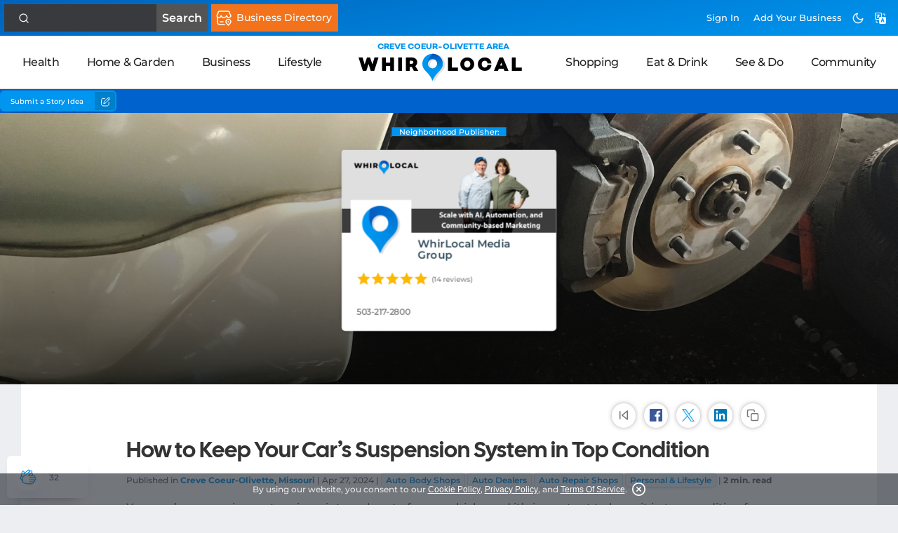

--- FILE ---
content_type: text/html; charset=UTF-8
request_url: https://whirlocal.io/content/how-to-keep-your-cars-suspension-system-in-top-condition/?nbhd=10186
body_size: 25535
content:
<head/><style id="__acj">body{display:none!important}</style><script type="03a9d0ff1b549cda77ac5dc3-text/javascript">function isCrossOriginFrame(){try{return!window.top.location.hostname}catch(a){return!0}}var __acj=document.getElementById("__acj");self===top?null!=__acj&&__acj.remove():isCrossOriginFrame()?top.location=self.location:(console.log("framed but sameorigin"),null!=__acj&&__acj.remove());</script><!DOCTYPE html>
<html lang="en-US">
<head>
	<meta charset="UTF-8"/>
	<meta http-equiv="X-UA-Compatible" content="IE=edge">	<link rel="pingback" href=""/>
	<script type="03a9d0ff1b549cda77ac5dc3-text/javascript">document.documentElement.className='js';</script>
	

<link rel="preconnect" href="https://maps.googleapis.com">
<link rel="preconnect" href="https://cdn.jsdelivr.net">
<title>How to Keep Your Car&#8217;s Suspension System in Top Condition | WhirLocal</title>
<style></style>
<meta name="description" content="Maintaining your car's suspension system is crucial for a smooth driving experience. Follow these tips to keep your car's suspension system in top shape."/>
<meta name="og:description" content="Maintaining your car's suspension system is crucial for a smooth driving experience. Follow these tips to keep your car's suspension system in top shape."/>
<link rel='dns-prefetch' href='//cdn.jsdelivr.net'/>
<link rel='dns-prefetch' href='//maps.googleapis.com'/>
<link rel='dns-prefetch' href='//accounts.google.com'/>
<link rel='dns-prefetch' href='//cdnjs.cloudflare.com'/>
<link rel='dns-prefetch' href='//www.google.com'/>
<link rel='dns-prefetch' href='//unpkg.com'/>
<link rel='dns-prefetch' href='//fonts.googleapis.com'/>
<meta content="WLIO v.0.1" name="generator"/><link rel='stylesheet' id='wlio-3p-tom-select-css' href='https://cdn.jsdelivr.net/npm/tom-select@2.3.1/dist/css/tom-select.css?ver=2.3.1' type='text/css' media='all'/>
<link rel='stylesheet' id='wp-block-library-css' href='https://whirlocal.io/inc/css/dist/block-library/style.min.css' type='text/css' media='all'/>
<style id='wp-block-library-theme-inline-css' type='text/css'>.wp-block-audio :where(figcaption){color:#555;font-size:13px;text-align:center}.is-dark-theme .wp-block-audio :where(figcaption){color:#ffffffa6}.wp-block-audio{margin:0 0 1em}.wp-block-code{border:1px solid #ccc;border-radius:4px;font-family:Menlo,Consolas,monaco,monospace;padding:.8em 1em}.wp-block-embed :where(figcaption){color:#555;font-size:13px;text-align:center}.is-dark-theme .wp-block-embed :where(figcaption){color:#ffffffa6}.wp-block-embed{margin:0 0 1em}.blocks-gallery-caption{color:#555;font-size:13px;text-align:center}.is-dark-theme .blocks-gallery-caption{color:#ffffffa6}:root :where(.wp-block-image figcaption){color:#555;font-size:13px;text-align:center}.is-dark-theme :root :where(.wp-block-image figcaption){color:#ffffffa6}.wp-block-image{margin:0 0 1em}.wp-block-pullquote{border-bottom:4px solid;border-top:4px solid;color:currentColor;margin-bottom:1.75em}.wp-block-pullquote cite,.wp-block-pullquote footer,.wp-block-pullquote__citation{color:currentColor;font-size:.8125em;font-style:normal;text-transform:uppercase}.wp-block-quote{border-left:.25em solid;margin:0 0 1.75em;padding-left:1em}.wp-block-quote cite,.wp-block-quote footer{color:currentColor;font-size:.8125em;font-style:normal;position:relative}.wp-block-quote:where(.has-text-align-right){border-left:none;border-right:.25em solid;padding-left:0;padding-right:1em}.wp-block-quote:where(.has-text-align-center){border:none;padding-left:0}.wp-block-quote.is-large,.wp-block-quote.is-style-large,.wp-block-quote:where(.is-style-plain){border:none}.wp-block-search .wp-block-search__label{font-weight:700}.wp-block-search__button{border:1px solid #ccc;padding:.375em .625em}:where(.wp-block-group.has-background){padding:1.25em 2.375em}.wp-block-separator.has-css-opacity{opacity:.4}.wp-block-separator{border:none;border-bottom:2px solid;margin-left:auto;margin-right:auto}.wp-block-separator.has-alpha-channel-opacity{opacity:1}.wp-block-separator:not(.is-style-wide):not(.is-style-dots){width:100px}.wp-block-separator.has-background:not(.is-style-dots){border-bottom:none;height:1px}.wp-block-separator.has-background:not(.is-style-wide):not(.is-style-dots){height:2px}.wp-block-table{margin:0 0 1em}.wp-block-table td,.wp-block-table th{word-break:normal}.wp-block-table :where(figcaption){color:#555;font-size:13px;text-align:center}.is-dark-theme .wp-block-table :where(figcaption){color:#ffffffa6}.wp-block-video :where(figcaption){color:#555;font-size:13px;text-align:center}.is-dark-theme .wp-block-video :where(figcaption){color:#ffffffa6}.wp-block-video{margin:0 0 1em}:root :where(.wp-block-template-part.has-background){margin-bottom:0;margin-top:0;padding:1.25em 2.375em}</style>
<link rel='stylesheet' id='gutenberg-company-card-css' href='https://whirlocal.io/files/lib/templates/gutenberg-blocks/company-card/style.css?ver=1732042178' type='text/css' media='all'/>
<link rel='stylesheet' id='gutenberg-custom-formlist-css' href='https://whirlocal.io/files/lib/templates/gutenberg-blocks/custom-form/style.css?ver=1622052110' type='text/css' media='all'/>
<style id='global-styles-inline-css' type='text/css'>:root{--wp--preset--aspect-ratio--square:1;--wp--preset--aspect-ratio--4-3: 4/3;--wp--preset--aspect-ratio--3-4: 3/4;--wp--preset--aspect-ratio--3-2: 3/2;--wp--preset--aspect-ratio--2-3: 2/3;--wp--preset--aspect-ratio--16-9: 16/9;--wp--preset--aspect-ratio--9-16: 9/16;--wp--preset--color--black:#000;--wp--preset--color--cyan-bluish-gray:#abb8c3;--wp--preset--color--white:#fff;--wp--preset--color--pale-pink:#f78da7;--wp--preset--color--vivid-red:#cf2e2e;--wp--preset--color--luminous-vivid-orange:#ff6900;--wp--preset--color--luminous-vivid-amber:#fcb900;--wp--preset--color--light-green-cyan:#7bdcb5;--wp--preset--color--vivid-green-cyan:#00d084;--wp--preset--color--pale-cyan-blue:#8ed1fc;--wp--preset--color--vivid-cyan-blue:#0693e3;--wp--preset--color--vivid-purple:#9b51e0;--wp--preset--gradient--vivid-cyan-blue-to-vivid-purple:linear-gradient(135deg,rgba(6,147,227,1) 0%,#9b51e0 100%);--wp--preset--gradient--light-green-cyan-to-vivid-green-cyan:linear-gradient(135deg,#7adcb4 0%,#00d082 100%);--wp--preset--gradient--luminous-vivid-amber-to-luminous-vivid-orange:linear-gradient(135deg,rgba(252,185,0,1) 0%,rgba(255,105,0,1) 100%);--wp--preset--gradient--luminous-vivid-orange-to-vivid-red:linear-gradient(135deg,rgba(255,105,0,1) 0%,#cf2e2e 100%);--wp--preset--gradient--very-light-gray-to-cyan-bluish-gray:linear-gradient(135deg,#eee 0%,#a9b8c3 100%);--wp--preset--gradient--cool-to-warm-spectrum:linear-gradient(135deg,#4aeadc 0%,#9778d1 20%,#cf2aba 40%,#ee2c82 60%,#fb6962 80%,#fef84c 100%);--wp--preset--gradient--blush-light-purple:linear-gradient(135deg,#ffceec 0%,#9896f0 100%);--wp--preset--gradient--blush-bordeaux:linear-gradient(135deg,#fecda5 0%,#fe2d2d 50%,#6b003e 100%);--wp--preset--gradient--luminous-dusk:linear-gradient(135deg,#ffcb70 0%,#c751c0 50%,#4158d0 100%);--wp--preset--gradient--pale-ocean:linear-gradient(135deg,#fff5cb 0%,#b6e3d4 50%,#33a7b5 100%);--wp--preset--gradient--electric-grass:linear-gradient(135deg,#caf880 0%,#71ce7e 100%);--wp--preset--gradient--midnight:linear-gradient(135deg,#020381 0%,#2874fc 100%);--wp--preset--font-size--small:13px;--wp--preset--font-size--medium:20px;--wp--preset--font-size--large:36px;--wp--preset--font-size--x-large:42px;--wp--preset--spacing--20:.44rem;--wp--preset--spacing--30:.67rem;--wp--preset--spacing--40:1rem;--wp--preset--spacing--50:1.5rem;--wp--preset--spacing--60:2.25rem;--wp--preset--spacing--70:3.38rem;--wp--preset--spacing--80:5.06rem;--wp--preset--shadow--natural:6px 6px 9px rgba(0,0,0,.2);--wp--preset--shadow--deep:12px 12px 50px rgba(0,0,0,.4);--wp--preset--shadow--sharp:6px 6px 0 rgba(0,0,0,.2);--wp--preset--shadow--outlined:6px 6px 0 -3px rgba(255,255,255,1) , 6px 6px rgba(0,0,0,1);--wp--preset--shadow--crisp:6px 6px 0 rgba(0,0,0,1)}:where(body) {margin:0}.wp-site-blocks>.alignleft{float:left;margin-right:2em}.wp-site-blocks>.alignright{float:right;margin-left:2em}.wp-site-blocks>.aligncenter{justify-content:center;margin-left:auto;margin-right:auto}:where(.is-layout-flex){gap:.5em}:where(.is-layout-grid){gap:.5em}.is-layout-flow>.alignleft{float:left;margin-inline-start:0;margin-inline-end:2em}.is-layout-flow>.alignright{float:right;margin-inline-start:2em;margin-inline-end:0}.is-layout-flow>.aligncenter{margin-left:auto!important;margin-right:auto!important}.is-layout-constrained>.alignleft{float:left;margin-inline-start:0;margin-inline-end:2em}.is-layout-constrained>.alignright{float:right;margin-inline-start:2em;margin-inline-end:0}.is-layout-constrained>.aligncenter{margin-left:auto!important;margin-right:auto!important}.is-layout-constrained > :where(:not(.alignleft):not(.alignright):not(.alignfull)){margin-left:auto!important;margin-right:auto!important}body .is-layout-flex{display:flex}.is-layout-flex{flex-wrap:wrap;align-items:center}.is-layout-flex > :is(*, div){margin:0}body .is-layout-grid{display:grid}.is-layout-grid > :is(*, div){margin:0}body{padding-top:0;padding-right:0;padding-bottom:0;padding-left:0}a:where(:not(.wp-element-button)){text-decoration:underline}:root :where(.wp-element-button, .wp-block-button__link){background-color:#32373c;border-width:0;color:#fff;font-family:inherit;font-size:inherit;line-height:inherit;padding: calc(0.667em + 2px) calc(1.333em + 2px);text-decoration:none}.has-black-color{color:var(--wp--preset--color--black)!important}.has-cyan-bluish-gray-color{color:var(--wp--preset--color--cyan-bluish-gray)!important}.has-white-color{color:var(--wp--preset--color--white)!important}.has-pale-pink-color{color:var(--wp--preset--color--pale-pink)!important}.has-vivid-red-color{color:var(--wp--preset--color--vivid-red)!important}.has-luminous-vivid-orange-color{color:var(--wp--preset--color--luminous-vivid-orange)!important}.has-luminous-vivid-amber-color{color:var(--wp--preset--color--luminous-vivid-amber)!important}.has-light-green-cyan-color{color:var(--wp--preset--color--light-green-cyan)!important}.has-vivid-green-cyan-color{color:var(--wp--preset--color--vivid-green-cyan)!important}.has-pale-cyan-blue-color{color:var(--wp--preset--color--pale-cyan-blue)!important}.has-vivid-cyan-blue-color{color:var(--wp--preset--color--vivid-cyan-blue)!important}.has-vivid-purple-color{color:var(--wp--preset--color--vivid-purple)!important}.has-black-background-color{background-color:var(--wp--preset--color--black)!important}.has-cyan-bluish-gray-background-color{background-color:var(--wp--preset--color--cyan-bluish-gray)!important}.has-white-background-color{background-color:var(--wp--preset--color--white)!important}.has-pale-pink-background-color{background-color:var(--wp--preset--color--pale-pink)!important}.has-vivid-red-background-color{background-color:var(--wp--preset--color--vivid-red)!important}.has-luminous-vivid-orange-background-color{background-color:var(--wp--preset--color--luminous-vivid-orange)!important}.has-luminous-vivid-amber-background-color{background-color:var(--wp--preset--color--luminous-vivid-amber)!important}.has-light-green-cyan-background-color{background-color:var(--wp--preset--color--light-green-cyan)!important}.has-vivid-green-cyan-background-color{background-color:var(--wp--preset--color--vivid-green-cyan)!important}.has-pale-cyan-blue-background-color{background-color:var(--wp--preset--color--pale-cyan-blue)!important}.has-vivid-cyan-blue-background-color{background-color:var(--wp--preset--color--vivid-cyan-blue)!important}.has-vivid-purple-background-color{background-color:var(--wp--preset--color--vivid-purple)!important}.has-black-border-color{border-color:var(--wp--preset--color--black)!important}.has-cyan-bluish-gray-border-color{border-color:var(--wp--preset--color--cyan-bluish-gray)!important}.has-white-border-color{border-color:var(--wp--preset--color--white)!important}.has-pale-pink-border-color{border-color:var(--wp--preset--color--pale-pink)!important}.has-vivid-red-border-color{border-color:var(--wp--preset--color--vivid-red)!important}.has-luminous-vivid-orange-border-color{border-color:var(--wp--preset--color--luminous-vivid-orange)!important}.has-luminous-vivid-amber-border-color{border-color:var(--wp--preset--color--luminous-vivid-amber)!important}.has-light-green-cyan-border-color{border-color:var(--wp--preset--color--light-green-cyan)!important}.has-vivid-green-cyan-border-color{border-color:var(--wp--preset--color--vivid-green-cyan)!important}.has-pale-cyan-blue-border-color{border-color:var(--wp--preset--color--pale-cyan-blue)!important}.has-vivid-cyan-blue-border-color{border-color:var(--wp--preset--color--vivid-cyan-blue)!important}.has-vivid-purple-border-color{border-color:var(--wp--preset--color--vivid-purple)!important}.has-vivid-cyan-blue-to-vivid-purple-gradient-background{background:var(--wp--preset--gradient--vivid-cyan-blue-to-vivid-purple)!important}.has-light-green-cyan-to-vivid-green-cyan-gradient-background{background:var(--wp--preset--gradient--light-green-cyan-to-vivid-green-cyan)!important}.has-luminous-vivid-amber-to-luminous-vivid-orange-gradient-background{background:var(--wp--preset--gradient--luminous-vivid-amber-to-luminous-vivid-orange)!important}.has-luminous-vivid-orange-to-vivid-red-gradient-background{background:var(--wp--preset--gradient--luminous-vivid-orange-to-vivid-red)!important}.has-very-light-gray-to-cyan-bluish-gray-gradient-background{background:var(--wp--preset--gradient--very-light-gray-to-cyan-bluish-gray)!important}.has-cool-to-warm-spectrum-gradient-background{background:var(--wp--preset--gradient--cool-to-warm-spectrum)!important}.has-blush-light-purple-gradient-background{background:var(--wp--preset--gradient--blush-light-purple)!important}.has-blush-bordeaux-gradient-background{background:var(--wp--preset--gradient--blush-bordeaux)!important}.has-luminous-dusk-gradient-background{background:var(--wp--preset--gradient--luminous-dusk)!important}.has-pale-ocean-gradient-background{background:var(--wp--preset--gradient--pale-ocean)!important}.has-electric-grass-gradient-background{background:var(--wp--preset--gradient--electric-grass)!important}.has-midnight-gradient-background{background:var(--wp--preset--gradient--midnight)!important}.has-small-font-size{font-size:var(--wp--preset--font-size--small)!important}.has-medium-font-size{font-size:var(--wp--preset--font-size--medium)!important}.has-large-font-size{font-size:var(--wp--preset--font-size--large)!important}.has-x-large-font-size{font-size:var(--wp--preset--font-size--x-large)!important}:where(.wp-block-post-template.is-layout-flex){gap:1.25em}:where(.wp-block-post-template.is-layout-grid){gap:1.25em}:where(.wp-block-columns.is-layout-flex){gap:2em}:where(.wp-block-columns.is-layout-grid){gap:2em}:root :where(.wp-block-pullquote){font-size:1.5em;line-height:1.6}</style>
<link rel='stylesheet' id='trm-gdpr-css' href='https://whirlocal.io/files/couple/privacy-consent-assistant/css/core.min.css?ver=1602523407' type='text/css' media='all'/>
<style type="text/css">@font-face {font-family:Open Sans;font-style:italic;font-weight:300;src:url(/cf-fonts/s/open-sans/5.0.20/greek-ext/300/italic.woff2);unicode-range:U+1F00-1FFF;font-display:swap;}@font-face {font-family:Open Sans;font-style:italic;font-weight:300;src:url(/cf-fonts/s/open-sans/5.0.20/latin/300/italic.woff2);unicode-range:U+0000-00FF,U+0131,U+0152-0153,U+02BB-02BC,U+02C6,U+02DA,U+02DC,U+0304,U+0308,U+0329,U+2000-206F,U+2074,U+20AC,U+2122,U+2191,U+2193,U+2212,U+2215,U+FEFF,U+FFFD;font-display:swap;}@font-face {font-family:Open Sans;font-style:italic;font-weight:300;src:url(/cf-fonts/s/open-sans/5.0.20/cyrillic-ext/300/italic.woff2);unicode-range:U+0460-052F,U+1C80-1C88,U+20B4,U+2DE0-2DFF,U+A640-A69F,U+FE2E-FE2F;font-display:swap;}@font-face {font-family:Open Sans;font-style:italic;font-weight:300;src:url(/cf-fonts/s/open-sans/5.0.20/cyrillic/300/italic.woff2);unicode-range:U+0301,U+0400-045F,U+0490-0491,U+04B0-04B1,U+2116;font-display:swap;}@font-face {font-family:Open Sans;font-style:italic;font-weight:300;src:url(/cf-fonts/s/open-sans/5.0.20/greek/300/italic.woff2);unicode-range:U+0370-03FF;font-display:swap;}@font-face {font-family:Open Sans;font-style:italic;font-weight:300;src:url(/cf-fonts/s/open-sans/5.0.20/vietnamese/300/italic.woff2);unicode-range:U+0102-0103,U+0110-0111,U+0128-0129,U+0168-0169,U+01A0-01A1,U+01AF-01B0,U+0300-0301,U+0303-0304,U+0308-0309,U+0323,U+0329,U+1EA0-1EF9,U+20AB;font-display:swap;}@font-face {font-family:Open Sans;font-style:italic;font-weight:300;src:url(/cf-fonts/s/open-sans/5.0.20/hebrew/300/italic.woff2);unicode-range:U+0590-05FF,U+200C-2010,U+20AA,U+25CC,U+FB1D-FB4F;font-display:swap;}@font-face {font-family:Open Sans;font-style:italic;font-weight:300;src:url(/cf-fonts/s/open-sans/5.0.20/latin-ext/300/italic.woff2);unicode-range:U+0100-02AF,U+0304,U+0308,U+0329,U+1E00-1E9F,U+1EF2-1EFF,U+2020,U+20A0-20AB,U+20AD-20CF,U+2113,U+2C60-2C7F,U+A720-A7FF;font-display:swap;}@font-face {font-family:Open Sans;font-style:italic;font-weight:400;src:url(/cf-fonts/s/open-sans/5.0.20/cyrillic-ext/400/italic.woff2);unicode-range:U+0460-052F,U+1C80-1C88,U+20B4,U+2DE0-2DFF,U+A640-A69F,U+FE2E-FE2F;font-display:swap;}@font-face {font-family:Open Sans;font-style:italic;font-weight:400;src:url(/cf-fonts/s/open-sans/5.0.20/hebrew/400/italic.woff2);unicode-range:U+0590-05FF,U+200C-2010,U+20AA,U+25CC,U+FB1D-FB4F;font-display:swap;}@font-face {font-family:Open Sans;font-style:italic;font-weight:400;src:url(/cf-fonts/s/open-sans/5.0.20/greek/400/italic.woff2);unicode-range:U+0370-03FF;font-display:swap;}@font-face {font-family:Open Sans;font-style:italic;font-weight:400;src:url(/cf-fonts/s/open-sans/5.0.20/greek-ext/400/italic.woff2);unicode-range:U+1F00-1FFF;font-display:swap;}@font-face {font-family:Open Sans;font-style:italic;font-weight:400;src:url(/cf-fonts/s/open-sans/5.0.20/vietnamese/400/italic.woff2);unicode-range:U+0102-0103,U+0110-0111,U+0128-0129,U+0168-0169,U+01A0-01A1,U+01AF-01B0,U+0300-0301,U+0303-0304,U+0308-0309,U+0323,U+0329,U+1EA0-1EF9,U+20AB;font-display:swap;}@font-face {font-family:Open Sans;font-style:italic;font-weight:400;src:url(/cf-fonts/s/open-sans/5.0.20/latin-ext/400/italic.woff2);unicode-range:U+0100-02AF,U+0304,U+0308,U+0329,U+1E00-1E9F,U+1EF2-1EFF,U+2020,U+20A0-20AB,U+20AD-20CF,U+2113,U+2C60-2C7F,U+A720-A7FF;font-display:swap;}@font-face {font-family:Open Sans;font-style:italic;font-weight:400;src:url(/cf-fonts/s/open-sans/5.0.20/latin/400/italic.woff2);unicode-range:U+0000-00FF,U+0131,U+0152-0153,U+02BB-02BC,U+02C6,U+02DA,U+02DC,U+0304,U+0308,U+0329,U+2000-206F,U+2074,U+20AC,U+2122,U+2191,U+2193,U+2212,U+2215,U+FEFF,U+FFFD;font-display:swap;}@font-face {font-family:Open Sans;font-style:italic;font-weight:400;src:url(/cf-fonts/s/open-sans/5.0.20/cyrillic/400/italic.woff2);unicode-range:U+0301,U+0400-045F,U+0490-0491,U+04B0-04B1,U+2116;font-display:swap;}@font-face {font-family:Open Sans;font-style:italic;font-weight:600;src:url(/cf-fonts/s/open-sans/5.0.20/hebrew/600/italic.woff2);unicode-range:U+0590-05FF,U+200C-2010,U+20AA,U+25CC,U+FB1D-FB4F;font-display:swap;}@font-face {font-family:Open Sans;font-style:italic;font-weight:600;src:url(/cf-fonts/s/open-sans/5.0.20/vietnamese/600/italic.woff2);unicode-range:U+0102-0103,U+0110-0111,U+0128-0129,U+0168-0169,U+01A0-01A1,U+01AF-01B0,U+0300-0301,U+0303-0304,U+0308-0309,U+0323,U+0329,U+1EA0-1EF9,U+20AB;font-display:swap;}@font-face {font-family:Open Sans;font-style:italic;font-weight:600;src:url(/cf-fonts/s/open-sans/5.0.20/greek/600/italic.woff2);unicode-range:U+0370-03FF;font-display:swap;}@font-face {font-family:Open Sans;font-style:italic;font-weight:600;src:url(/cf-fonts/s/open-sans/5.0.20/latin-ext/600/italic.woff2);unicode-range:U+0100-02AF,U+0304,U+0308,U+0329,U+1E00-1E9F,U+1EF2-1EFF,U+2020,U+20A0-20AB,U+20AD-20CF,U+2113,U+2C60-2C7F,U+A720-A7FF;font-display:swap;}@font-face {font-family:Open Sans;font-style:italic;font-weight:600;src:url(/cf-fonts/s/open-sans/5.0.20/cyrillic-ext/600/italic.woff2);unicode-range:U+0460-052F,U+1C80-1C88,U+20B4,U+2DE0-2DFF,U+A640-A69F,U+FE2E-FE2F;font-display:swap;}@font-face {font-family:Open Sans;font-style:italic;font-weight:600;src:url(/cf-fonts/s/open-sans/5.0.20/greek-ext/600/italic.woff2);unicode-range:U+1F00-1FFF;font-display:swap;}@font-face {font-family:Open Sans;font-style:italic;font-weight:600;src:url(/cf-fonts/s/open-sans/5.0.20/cyrillic/600/italic.woff2);unicode-range:U+0301,U+0400-045F,U+0490-0491,U+04B0-04B1,U+2116;font-display:swap;}@font-face {font-family:Open Sans;font-style:italic;font-weight:600;src:url(/cf-fonts/s/open-sans/5.0.20/latin/600/italic.woff2);unicode-range:U+0000-00FF,U+0131,U+0152-0153,U+02BB-02BC,U+02C6,U+02DA,U+02DC,U+0304,U+0308,U+0329,U+2000-206F,U+2074,U+20AC,U+2122,U+2191,U+2193,U+2212,U+2215,U+FEFF,U+FFFD;font-display:swap;}@font-face {font-family:Open Sans;font-style:italic;font-weight:700;src:url(/cf-fonts/s/open-sans/5.0.20/latin/700/italic.woff2);unicode-range:U+0000-00FF,U+0131,U+0152-0153,U+02BB-02BC,U+02C6,U+02DA,U+02DC,U+0304,U+0308,U+0329,U+2000-206F,U+2074,U+20AC,U+2122,U+2191,U+2193,U+2212,U+2215,U+FEFF,U+FFFD;font-display:swap;}@font-face {font-family:Open Sans;font-style:italic;font-weight:700;src:url(/cf-fonts/s/open-sans/5.0.20/vietnamese/700/italic.woff2);unicode-range:U+0102-0103,U+0110-0111,U+0128-0129,U+0168-0169,U+01A0-01A1,U+01AF-01B0,U+0300-0301,U+0303-0304,U+0308-0309,U+0323,U+0329,U+1EA0-1EF9,U+20AB;font-display:swap;}@font-face {font-family:Open Sans;font-style:italic;font-weight:700;src:url(/cf-fonts/s/open-sans/5.0.20/latin-ext/700/italic.woff2);unicode-range:U+0100-02AF,U+0304,U+0308,U+0329,U+1E00-1E9F,U+1EF2-1EFF,U+2020,U+20A0-20AB,U+20AD-20CF,U+2113,U+2C60-2C7F,U+A720-A7FF;font-display:swap;}@font-face {font-family:Open Sans;font-style:italic;font-weight:700;src:url(/cf-fonts/s/open-sans/5.0.20/cyrillic/700/italic.woff2);unicode-range:U+0301,U+0400-045F,U+0490-0491,U+04B0-04B1,U+2116;font-display:swap;}@font-face {font-family:Open Sans;font-style:italic;font-weight:700;src:url(/cf-fonts/s/open-sans/5.0.20/greek/700/italic.woff2);unicode-range:U+0370-03FF;font-display:swap;}@font-face {font-family:Open Sans;font-style:italic;font-weight:700;src:url(/cf-fonts/s/open-sans/5.0.20/hebrew/700/italic.woff2);unicode-range:U+0590-05FF,U+200C-2010,U+20AA,U+25CC,U+FB1D-FB4F;font-display:swap;}@font-face {font-family:Open Sans;font-style:italic;font-weight:700;src:url(/cf-fonts/s/open-sans/5.0.20/greek-ext/700/italic.woff2);unicode-range:U+1F00-1FFF;font-display:swap;}@font-face {font-family:Open Sans;font-style:italic;font-weight:700;src:url(/cf-fonts/s/open-sans/5.0.20/cyrillic-ext/700/italic.woff2);unicode-range:U+0460-052F,U+1C80-1C88,U+20B4,U+2DE0-2DFF,U+A640-A69F,U+FE2E-FE2F;font-display:swap;}@font-face {font-family:Open Sans;font-style:italic;font-weight:800;src:url(/cf-fonts/s/open-sans/5.0.20/greek-ext/800/italic.woff2);unicode-range:U+1F00-1FFF;font-display:swap;}@font-face {font-family:Open Sans;font-style:italic;font-weight:800;src:url(/cf-fonts/s/open-sans/5.0.20/latin-ext/800/italic.woff2);unicode-range:U+0100-02AF,U+0304,U+0308,U+0329,U+1E00-1E9F,U+1EF2-1EFF,U+2020,U+20A0-20AB,U+20AD-20CF,U+2113,U+2C60-2C7F,U+A720-A7FF;font-display:swap;}@font-face {font-family:Open Sans;font-style:italic;font-weight:800;src:url(/cf-fonts/s/open-sans/5.0.20/cyrillic/800/italic.woff2);unicode-range:U+0301,U+0400-045F,U+0490-0491,U+04B0-04B1,U+2116;font-display:swap;}@font-face {font-family:Open Sans;font-style:italic;font-weight:800;src:url(/cf-fonts/s/open-sans/5.0.20/hebrew/800/italic.woff2);unicode-range:U+0590-05FF,U+200C-2010,U+20AA,U+25CC,U+FB1D-FB4F;font-display:swap;}@font-face {font-family:Open Sans;font-style:italic;font-weight:800;src:url(/cf-fonts/s/open-sans/5.0.20/vietnamese/800/italic.woff2);unicode-range:U+0102-0103,U+0110-0111,U+0128-0129,U+0168-0169,U+01A0-01A1,U+01AF-01B0,U+0300-0301,U+0303-0304,U+0308-0309,U+0323,U+0329,U+1EA0-1EF9,U+20AB;font-display:swap;}@font-face {font-family:Open Sans;font-style:italic;font-weight:800;src:url(/cf-fonts/s/open-sans/5.0.20/cyrillic-ext/800/italic.woff2);unicode-range:U+0460-052F,U+1C80-1C88,U+20B4,U+2DE0-2DFF,U+A640-A69F,U+FE2E-FE2F;font-display:swap;}@font-face {font-family:Open Sans;font-style:italic;font-weight:800;src:url(/cf-fonts/s/open-sans/5.0.20/latin/800/italic.woff2);unicode-range:U+0000-00FF,U+0131,U+0152-0153,U+02BB-02BC,U+02C6,U+02DA,U+02DC,U+0304,U+0308,U+0329,U+2000-206F,U+2074,U+20AC,U+2122,U+2191,U+2193,U+2212,U+2215,U+FEFF,U+FFFD;font-display:swap;}@font-face {font-family:Open Sans;font-style:italic;font-weight:800;src:url(/cf-fonts/s/open-sans/5.0.20/greek/800/italic.woff2);unicode-range:U+0370-03FF;font-display:swap;}@font-face {font-family:Open Sans;font-style:normal;font-weight:400;src:url(/cf-fonts/s/open-sans/5.0.20/hebrew/400/normal.woff2);unicode-range:U+0590-05FF,U+200C-2010,U+20AA,U+25CC,U+FB1D-FB4F;font-display:swap;}@font-face {font-family:Open Sans;font-style:normal;font-weight:400;src:url(/cf-fonts/s/open-sans/5.0.20/vietnamese/400/normal.woff2);unicode-range:U+0102-0103,U+0110-0111,U+0128-0129,U+0168-0169,U+01A0-01A1,U+01AF-01B0,U+0300-0301,U+0303-0304,U+0308-0309,U+0323,U+0329,U+1EA0-1EF9,U+20AB;font-display:swap;}@font-face {font-family:Open Sans;font-style:normal;font-weight:400;src:url(/cf-fonts/s/open-sans/5.0.20/greek/400/normal.woff2);unicode-range:U+0370-03FF;font-display:swap;}@font-face {font-family:Open Sans;font-style:normal;font-weight:400;src:url(/cf-fonts/s/open-sans/5.0.20/latin/400/normal.woff2);unicode-range:U+0000-00FF,U+0131,U+0152-0153,U+02BB-02BC,U+02C6,U+02DA,U+02DC,U+0304,U+0308,U+0329,U+2000-206F,U+2074,U+20AC,U+2122,U+2191,U+2193,U+2212,U+2215,U+FEFF,U+FFFD;font-display:swap;}@font-face {font-family:Open Sans;font-style:normal;font-weight:400;src:url(/cf-fonts/s/open-sans/5.0.20/cyrillic/400/normal.woff2);unicode-range:U+0301,U+0400-045F,U+0490-0491,U+04B0-04B1,U+2116;font-display:swap;}@font-face {font-family:Open Sans;font-style:normal;font-weight:400;src:url(/cf-fonts/s/open-sans/5.0.20/latin-ext/400/normal.woff2);unicode-range:U+0100-02AF,U+0304,U+0308,U+0329,U+1E00-1E9F,U+1EF2-1EFF,U+2020,U+20A0-20AB,U+20AD-20CF,U+2113,U+2C60-2C7F,U+A720-A7FF;font-display:swap;}@font-face {font-family:Open Sans;font-style:normal;font-weight:400;src:url(/cf-fonts/s/open-sans/5.0.20/greek-ext/400/normal.woff2);unicode-range:U+1F00-1FFF;font-display:swap;}@font-face {font-family:Open Sans;font-style:normal;font-weight:400;src:url(/cf-fonts/s/open-sans/5.0.20/cyrillic-ext/400/normal.woff2);unicode-range:U+0460-052F,U+1C80-1C88,U+20B4,U+2DE0-2DFF,U+A640-A69F,U+FE2E-FE2F;font-display:swap;}@font-face {font-family:Open Sans;font-style:normal;font-weight:300;src:url(/cf-fonts/s/open-sans/5.0.20/greek/300/normal.woff2);unicode-range:U+0370-03FF;font-display:swap;}@font-face {font-family:Open Sans;font-style:normal;font-weight:300;src:url(/cf-fonts/s/open-sans/5.0.20/latin-ext/300/normal.woff2);unicode-range:U+0100-02AF,U+0304,U+0308,U+0329,U+1E00-1E9F,U+1EF2-1EFF,U+2020,U+20A0-20AB,U+20AD-20CF,U+2113,U+2C60-2C7F,U+A720-A7FF;font-display:swap;}@font-face {font-family:Open Sans;font-style:normal;font-weight:300;src:url(/cf-fonts/s/open-sans/5.0.20/vietnamese/300/normal.woff2);unicode-range:U+0102-0103,U+0110-0111,U+0128-0129,U+0168-0169,U+01A0-01A1,U+01AF-01B0,U+0300-0301,U+0303-0304,U+0308-0309,U+0323,U+0329,U+1EA0-1EF9,U+20AB;font-display:swap;}@font-face {font-family:Open Sans;font-style:normal;font-weight:300;src:url(/cf-fonts/s/open-sans/5.0.20/cyrillic-ext/300/normal.woff2);unicode-range:U+0460-052F,U+1C80-1C88,U+20B4,U+2DE0-2DFF,U+A640-A69F,U+FE2E-FE2F;font-display:swap;}@font-face {font-family:Open Sans;font-style:normal;font-weight:300;src:url(/cf-fonts/s/open-sans/5.0.20/cyrillic/300/normal.woff2);unicode-range:U+0301,U+0400-045F,U+0490-0491,U+04B0-04B1,U+2116;font-display:swap;}@font-face {font-family:Open Sans;font-style:normal;font-weight:300;src:url(/cf-fonts/s/open-sans/5.0.20/greek-ext/300/normal.woff2);unicode-range:U+1F00-1FFF;font-display:swap;}@font-face {font-family:Open Sans;font-style:normal;font-weight:300;src:url(/cf-fonts/s/open-sans/5.0.20/hebrew/300/normal.woff2);unicode-range:U+0590-05FF,U+200C-2010,U+20AA,U+25CC,U+FB1D-FB4F;font-display:swap;}@font-face {font-family:Open Sans;font-style:normal;font-weight:300;src:url(/cf-fonts/s/open-sans/5.0.20/latin/300/normal.woff2);unicode-range:U+0000-00FF,U+0131,U+0152-0153,U+02BB-02BC,U+02C6,U+02DA,U+02DC,U+0304,U+0308,U+0329,U+2000-206F,U+2074,U+20AC,U+2122,U+2191,U+2193,U+2212,U+2215,U+FEFF,U+FFFD;font-display:swap;}@font-face {font-family:Open Sans;font-style:normal;font-weight:600;src:url(/cf-fonts/s/open-sans/5.0.20/cyrillic-ext/600/normal.woff2);unicode-range:U+0460-052F,U+1C80-1C88,U+20B4,U+2DE0-2DFF,U+A640-A69F,U+FE2E-FE2F;font-display:swap;}@font-face {font-family:Open Sans;font-style:normal;font-weight:600;src:url(/cf-fonts/s/open-sans/5.0.20/greek-ext/600/normal.woff2);unicode-range:U+1F00-1FFF;font-display:swap;}@font-face {font-family:Open Sans;font-style:normal;font-weight:600;src:url(/cf-fonts/s/open-sans/5.0.20/greek/600/normal.woff2);unicode-range:U+0370-03FF;font-display:swap;}@font-face {font-family:Open Sans;font-style:normal;font-weight:600;src:url(/cf-fonts/s/open-sans/5.0.20/latin-ext/600/normal.woff2);unicode-range:U+0100-02AF,U+0304,U+0308,U+0329,U+1E00-1E9F,U+1EF2-1EFF,U+2020,U+20A0-20AB,U+20AD-20CF,U+2113,U+2C60-2C7F,U+A720-A7FF;font-display:swap;}@font-face {font-family:Open Sans;font-style:normal;font-weight:600;src:url(/cf-fonts/s/open-sans/5.0.20/vietnamese/600/normal.woff2);unicode-range:U+0102-0103,U+0110-0111,U+0128-0129,U+0168-0169,U+01A0-01A1,U+01AF-01B0,U+0300-0301,U+0303-0304,U+0308-0309,U+0323,U+0329,U+1EA0-1EF9,U+20AB;font-display:swap;}@font-face {font-family:Open Sans;font-style:normal;font-weight:600;src:url(/cf-fonts/s/open-sans/5.0.20/hebrew/600/normal.woff2);unicode-range:U+0590-05FF,U+200C-2010,U+20AA,U+25CC,U+FB1D-FB4F;font-display:swap;}@font-face {font-family:Open Sans;font-style:normal;font-weight:600;src:url(/cf-fonts/s/open-sans/5.0.20/latin/600/normal.woff2);unicode-range:U+0000-00FF,U+0131,U+0152-0153,U+02BB-02BC,U+02C6,U+02DA,U+02DC,U+0304,U+0308,U+0329,U+2000-206F,U+2074,U+20AC,U+2122,U+2191,U+2193,U+2212,U+2215,U+FEFF,U+FFFD;font-display:swap;}@font-face {font-family:Open Sans;font-style:normal;font-weight:600;src:url(/cf-fonts/s/open-sans/5.0.20/cyrillic/600/normal.woff2);unicode-range:U+0301,U+0400-045F,U+0490-0491,U+04B0-04B1,U+2116;font-display:swap;}@font-face {font-family:Open Sans;font-style:normal;font-weight:700;src:url(/cf-fonts/s/open-sans/5.0.20/latin/700/normal.woff2);unicode-range:U+0000-00FF,U+0131,U+0152-0153,U+02BB-02BC,U+02C6,U+02DA,U+02DC,U+0304,U+0308,U+0329,U+2000-206F,U+2074,U+20AC,U+2122,U+2191,U+2193,U+2212,U+2215,U+FEFF,U+FFFD;font-display:swap;}@font-face {font-family:Open Sans;font-style:normal;font-weight:700;src:url(/cf-fonts/s/open-sans/5.0.20/greek/700/normal.woff2);unicode-range:U+0370-03FF;font-display:swap;}@font-face {font-family:Open Sans;font-style:normal;font-weight:700;src:url(/cf-fonts/s/open-sans/5.0.20/latin-ext/700/normal.woff2);unicode-range:U+0100-02AF,U+0304,U+0308,U+0329,U+1E00-1E9F,U+1EF2-1EFF,U+2020,U+20A0-20AB,U+20AD-20CF,U+2113,U+2C60-2C7F,U+A720-A7FF;font-display:swap;}@font-face {font-family:Open Sans;font-style:normal;font-weight:700;src:url(/cf-fonts/s/open-sans/5.0.20/cyrillic/700/normal.woff2);unicode-range:U+0301,U+0400-045F,U+0490-0491,U+04B0-04B1,U+2116;font-display:swap;}@font-face {font-family:Open Sans;font-style:normal;font-weight:700;src:url(/cf-fonts/s/open-sans/5.0.20/greek-ext/700/normal.woff2);unicode-range:U+1F00-1FFF;font-display:swap;}@font-face {font-family:Open Sans;font-style:normal;font-weight:700;src:url(/cf-fonts/s/open-sans/5.0.20/cyrillic-ext/700/normal.woff2);unicode-range:U+0460-052F,U+1C80-1C88,U+20B4,U+2DE0-2DFF,U+A640-A69F,U+FE2E-FE2F;font-display:swap;}@font-face {font-family:Open Sans;font-style:normal;font-weight:700;src:url(/cf-fonts/s/open-sans/5.0.20/hebrew/700/normal.woff2);unicode-range:U+0590-05FF,U+200C-2010,U+20AA,U+25CC,U+FB1D-FB4F;font-display:swap;}@font-face {font-family:Open Sans;font-style:normal;font-weight:700;src:url(/cf-fonts/s/open-sans/5.0.20/vietnamese/700/normal.woff2);unicode-range:U+0102-0103,U+0110-0111,U+0128-0129,U+0168-0169,U+01A0-01A1,U+01AF-01B0,U+0300-0301,U+0303-0304,U+0308-0309,U+0323,U+0329,U+1EA0-1EF9,U+20AB;font-display:swap;}@font-face {font-family:Open Sans;font-style:normal;font-weight:800;src:url(/cf-fonts/s/open-sans/5.0.20/cyrillic/800/normal.woff2);unicode-range:U+0301,U+0400-045F,U+0490-0491,U+04B0-04B1,U+2116;font-display:swap;}@font-face {font-family:Open Sans;font-style:normal;font-weight:800;src:url(/cf-fonts/s/open-sans/5.0.20/cyrillic-ext/800/normal.woff2);unicode-range:U+0460-052F,U+1C80-1C88,U+20B4,U+2DE0-2DFF,U+A640-A69F,U+FE2E-FE2F;font-display:swap;}@font-face {font-family:Open Sans;font-style:normal;font-weight:800;src:url(/cf-fonts/s/open-sans/5.0.20/hebrew/800/normal.woff2);unicode-range:U+0590-05FF,U+200C-2010,U+20AA,U+25CC,U+FB1D-FB4F;font-display:swap;}@font-face {font-family:Open Sans;font-style:normal;font-weight:800;src:url(/cf-fonts/s/open-sans/5.0.20/greek-ext/800/normal.woff2);unicode-range:U+1F00-1FFF;font-display:swap;}@font-face {font-family:Open Sans;font-style:normal;font-weight:800;src:url(/cf-fonts/s/open-sans/5.0.20/latin/800/normal.woff2);unicode-range:U+0000-00FF,U+0131,U+0152-0153,U+02BB-02BC,U+02C6,U+02DA,U+02DC,U+0304,U+0308,U+0329,U+2000-206F,U+2074,U+20AC,U+2122,U+2191,U+2193,U+2212,U+2215,U+FEFF,U+FFFD;font-display:swap;}@font-face {font-family:Open Sans;font-style:normal;font-weight:800;src:url(/cf-fonts/s/open-sans/5.0.20/latin-ext/800/normal.woff2);unicode-range:U+0100-02AF,U+0304,U+0308,U+0329,U+1E00-1E9F,U+1EF2-1EFF,U+2020,U+20A0-20AB,U+20AD-20CF,U+2113,U+2C60-2C7F,U+A720-A7FF;font-display:swap;}@font-face {font-family:Open Sans;font-style:normal;font-weight:800;src:url(/cf-fonts/s/open-sans/5.0.20/greek/800/normal.woff2);unicode-range:U+0370-03FF;font-display:swap;}@font-face {font-family:Open Sans;font-style:normal;font-weight:800;src:url(/cf-fonts/s/open-sans/5.0.20/vietnamese/800/normal.woff2);unicode-range:U+0102-0103,U+0110-0111,U+0128-0129,U+0168-0169,U+01A0-01A1,U+01AF-01B0,U+0300-0301,U+0303-0304,U+0308-0309,U+0323,U+0329,U+1EA0-1EF9,U+20AB;font-display:swap;}</style>
<link rel='stylesheet' id='whirlocal-divi-extension-styles-css' href='https://whirlocal.io/files/lib/global-functions/divi/whirlocal-divi-extension/styles/style.min.css?ver=1.0.0' type='text/css' media='all'/>
<style id='akismet-widget-style-inline-css' type='text/css'>.a-stats{--akismet-color-mid-green:#357b49;--akismet-color-white:#fff;--akismet-color-light-grey:#f6f7f7;max-width:350px;width:auto}.a-stats *{all:unset;box-sizing:border-box}.a-stats strong{font-weight:600}.a-stats a.a-stats__link,.a-stats a.a-stats__link:visited,.a-stats a.a-stats__link:active{background:var(--akismet-color-mid-green);border:none;box-shadow:none;border-radius:8px;color:var(--akismet-color-white);cursor:pointer;display:block;font-family:-apple-system,BlinkMacSystemFont,'Segoe UI','Roboto','Oxygen-Sans','Ubuntu','Cantarell','Helvetica Neue',sans-serif;font-weight:500;padding:12px;text-align:center;text-decoration:none;transition:all .2s ease}.widget .a-stats a.a-stats__link:focus{background:var(--akismet-color-mid-green);color:var(--akismet-color-white);text-decoration:none}.a-stats a.a-stats__link:hover{filter:brightness(110%);box-shadow:0 4px 12px rgba(0,0,0,.06) , 0 0 2px rgba(0,0,0,.16)}.a-stats .count{color:var(--akismet-color-white);display:block;font-size:1.5em;line-height:1.4;padding:0 13px;white-space:nowrap}</style>
<style type="text/css">@font-face {font-family:Montserrat;font-style:normal;font-weight:400;src:url(/cf-fonts/s/montserrat/5.0.16/vietnamese/400/normal.woff2);unicode-range:U+0102-0103,U+0110-0111,U+0128-0129,U+0168-0169,U+01A0-01A1,U+01AF-01B0,U+0300-0301,U+0303-0304,U+0308-0309,U+0323,U+0329,U+1EA0-1EF9,U+20AB;font-display:swap;}@font-face {font-family:Montserrat;font-style:normal;font-weight:400;src:url(/cf-fonts/s/montserrat/5.0.16/cyrillic/400/normal.woff2);unicode-range:U+0301,U+0400-045F,U+0490-0491,U+04B0-04B1,U+2116;font-display:swap;}@font-face {font-family:Montserrat;font-style:normal;font-weight:400;src:url(/cf-fonts/s/montserrat/5.0.16/cyrillic-ext/400/normal.woff2);unicode-range:U+0460-052F,U+1C80-1C88,U+20B4,U+2DE0-2DFF,U+A640-A69F,U+FE2E-FE2F;font-display:swap;}@font-face {font-family:Montserrat;font-style:normal;font-weight:400;src:url(/cf-fonts/s/montserrat/5.0.16/latin/400/normal.woff2);unicode-range:U+0000-00FF,U+0131,U+0152-0153,U+02BB-02BC,U+02C6,U+02DA,U+02DC,U+0304,U+0308,U+0329,U+2000-206F,U+2074,U+20AC,U+2122,U+2191,U+2193,U+2212,U+2215,U+FEFF,U+FFFD;font-display:swap;}@font-face {font-family:Montserrat;font-style:normal;font-weight:400;src:url(/cf-fonts/s/montserrat/5.0.16/latin-ext/400/normal.woff2);unicode-range:U+0100-02AF,U+0304,U+0308,U+0329,U+1E00-1E9F,U+1EF2-1EFF,U+2020,U+20A0-20AB,U+20AD-20CF,U+2113,U+2C60-2C7F,U+A720-A7FF;font-display:swap;}@font-face {font-family:Montserrat;font-style:normal;font-weight:500;src:url(/cf-fonts/s/montserrat/5.0.16/latin-ext/500/normal.woff2);unicode-range:U+0100-02AF,U+0304,U+0308,U+0329,U+1E00-1E9F,U+1EF2-1EFF,U+2020,U+20A0-20AB,U+20AD-20CF,U+2113,U+2C60-2C7F,U+A720-A7FF;font-display:swap;}@font-face {font-family:Montserrat;font-style:normal;font-weight:500;src:url(/cf-fonts/s/montserrat/5.0.16/vietnamese/500/normal.woff2);unicode-range:U+0102-0103,U+0110-0111,U+0128-0129,U+0168-0169,U+01A0-01A1,U+01AF-01B0,U+0300-0301,U+0303-0304,U+0308-0309,U+0323,U+0329,U+1EA0-1EF9,U+20AB;font-display:swap;}@font-face {font-family:Montserrat;font-style:normal;font-weight:500;src:url(/cf-fonts/s/montserrat/5.0.16/latin/500/normal.woff2);unicode-range:U+0000-00FF,U+0131,U+0152-0153,U+02BB-02BC,U+02C6,U+02DA,U+02DC,U+0304,U+0308,U+0329,U+2000-206F,U+2074,U+20AC,U+2122,U+2191,U+2193,U+2212,U+2215,U+FEFF,U+FFFD;font-display:swap;}@font-face {font-family:Montserrat;font-style:normal;font-weight:500;src:url(/cf-fonts/s/montserrat/5.0.16/cyrillic/500/normal.woff2);unicode-range:U+0301,U+0400-045F,U+0490-0491,U+04B0-04B1,U+2116;font-display:swap;}@font-face {font-family:Montserrat;font-style:normal;font-weight:500;src:url(/cf-fonts/s/montserrat/5.0.16/cyrillic-ext/500/normal.woff2);unicode-range:U+0460-052F,U+1C80-1C88,U+20B4,U+2DE0-2DFF,U+A640-A69F,U+FE2E-FE2F;font-display:swap;}@font-face {font-family:Montserrat;font-style:italic;font-weight:500;src:url(/cf-fonts/s/montserrat/5.0.16/cyrillic/500/italic.woff2);unicode-range:U+0301,U+0400-045F,U+0490-0491,U+04B0-04B1,U+2116;font-display:swap;}@font-face {font-family:Montserrat;font-style:italic;font-weight:500;src:url(/cf-fonts/s/montserrat/5.0.16/latin/500/italic.woff2);unicode-range:U+0000-00FF,U+0131,U+0152-0153,U+02BB-02BC,U+02C6,U+02DA,U+02DC,U+0304,U+0308,U+0329,U+2000-206F,U+2074,U+20AC,U+2122,U+2191,U+2193,U+2212,U+2215,U+FEFF,U+FFFD;font-display:swap;}@font-face {font-family:Montserrat;font-style:italic;font-weight:500;src:url(/cf-fonts/s/montserrat/5.0.16/cyrillic-ext/500/italic.woff2);unicode-range:U+0460-052F,U+1C80-1C88,U+20B4,U+2DE0-2DFF,U+A640-A69F,U+FE2E-FE2F;font-display:swap;}@font-face {font-family:Montserrat;font-style:italic;font-weight:500;src:url(/cf-fonts/s/montserrat/5.0.16/latin-ext/500/italic.woff2);unicode-range:U+0100-02AF,U+0304,U+0308,U+0329,U+1E00-1E9F,U+1EF2-1EFF,U+2020,U+20A0-20AB,U+20AD-20CF,U+2113,U+2C60-2C7F,U+A720-A7FF;font-display:swap;}@font-face {font-family:Montserrat;font-style:italic;font-weight:500;src:url(/cf-fonts/s/montserrat/5.0.16/vietnamese/500/italic.woff2);unicode-range:U+0102-0103,U+0110-0111,U+0128-0129,U+0168-0169,U+01A0-01A1,U+01AF-01B0,U+0300-0301,U+0303-0304,U+0308-0309,U+0323,U+0329,U+1EA0-1EF9,U+20AB;font-display:swap;}@font-face {font-family:Montserrat;font-style:normal;font-weight:600;src:url(/cf-fonts/s/montserrat/5.0.16/cyrillic/600/normal.woff2);unicode-range:U+0301,U+0400-045F,U+0490-0491,U+04B0-04B1,U+2116;font-display:swap;}@font-face {font-family:Montserrat;font-style:normal;font-weight:600;src:url(/cf-fonts/s/montserrat/5.0.16/latin/600/normal.woff2);unicode-range:U+0000-00FF,U+0131,U+0152-0153,U+02BB-02BC,U+02C6,U+02DA,U+02DC,U+0304,U+0308,U+0329,U+2000-206F,U+2074,U+20AC,U+2122,U+2191,U+2193,U+2212,U+2215,U+FEFF,U+FFFD;font-display:swap;}@font-face {font-family:Montserrat;font-style:normal;font-weight:600;src:url(/cf-fonts/s/montserrat/5.0.16/cyrillic-ext/600/normal.woff2);unicode-range:U+0460-052F,U+1C80-1C88,U+20B4,U+2DE0-2DFF,U+A640-A69F,U+FE2E-FE2F;font-display:swap;}@font-face {font-family:Montserrat;font-style:normal;font-weight:600;src:url(/cf-fonts/s/montserrat/5.0.16/latin-ext/600/normal.woff2);unicode-range:U+0100-02AF,U+0304,U+0308,U+0329,U+1E00-1E9F,U+1EF2-1EFF,U+2020,U+20A0-20AB,U+20AD-20CF,U+2113,U+2C60-2C7F,U+A720-A7FF;font-display:swap;}@font-face {font-family:Montserrat;font-style:normal;font-weight:600;src:url(/cf-fonts/s/montserrat/5.0.16/vietnamese/600/normal.woff2);unicode-range:U+0102-0103,U+0110-0111,U+0128-0129,U+0168-0169,U+01A0-01A1,U+01AF-01B0,U+0300-0301,U+0303-0304,U+0308-0309,U+0323,U+0329,U+1EA0-1EF9,U+20AB;font-display:swap;}@font-face {font-family:Montserrat;font-style:normal;font-weight:700;src:url(/cf-fonts/s/montserrat/5.0.16/cyrillic-ext/700/normal.woff2);unicode-range:U+0460-052F,U+1C80-1C88,U+20B4,U+2DE0-2DFF,U+A640-A69F,U+FE2E-FE2F;font-display:swap;}@font-face {font-family:Montserrat;font-style:normal;font-weight:700;src:url(/cf-fonts/s/montserrat/5.0.16/latin/700/normal.woff2);unicode-range:U+0000-00FF,U+0131,U+0152-0153,U+02BB-02BC,U+02C6,U+02DA,U+02DC,U+0304,U+0308,U+0329,U+2000-206F,U+2074,U+20AC,U+2122,U+2191,U+2193,U+2212,U+2215,U+FEFF,U+FFFD;font-display:swap;}@font-face {font-family:Montserrat;font-style:normal;font-weight:700;src:url(/cf-fonts/s/montserrat/5.0.16/cyrillic/700/normal.woff2);unicode-range:U+0301,U+0400-045F,U+0490-0491,U+04B0-04B1,U+2116;font-display:swap;}@font-face {font-family:Montserrat;font-style:normal;font-weight:700;src:url(/cf-fonts/s/montserrat/5.0.16/latin-ext/700/normal.woff2);unicode-range:U+0100-02AF,U+0304,U+0308,U+0329,U+1E00-1E9F,U+1EF2-1EFF,U+2020,U+20A0-20AB,U+20AD-20CF,U+2113,U+2C60-2C7F,U+A720-A7FF;font-display:swap;}@font-face {font-family:Montserrat;font-style:normal;font-weight:700;src:url(/cf-fonts/s/montserrat/5.0.16/vietnamese/700/normal.woff2);unicode-range:U+0102-0103,U+0110-0111,U+0128-0129,U+0168-0169,U+01A0-01A1,U+01AF-01B0,U+0300-0301,U+0303-0304,U+0308-0309,U+0323,U+0329,U+1EA0-1EF9,U+20AB;font-display:swap;}@font-face {font-family:Montserrat;font-style:normal;font-weight:800;src:url(/cf-fonts/s/montserrat/5.0.16/latin-ext/800/normal.woff2);unicode-range:U+0100-02AF,U+0304,U+0308,U+0329,U+1E00-1E9F,U+1EF2-1EFF,U+2020,U+20A0-20AB,U+20AD-20CF,U+2113,U+2C60-2C7F,U+A720-A7FF;font-display:swap;}@font-face {font-family:Montserrat;font-style:normal;font-weight:800;src:url(/cf-fonts/s/montserrat/5.0.16/latin/800/normal.woff2);unicode-range:U+0000-00FF,U+0131,U+0152-0153,U+02BB-02BC,U+02C6,U+02DA,U+02DC,U+0304,U+0308,U+0329,U+2000-206F,U+2074,U+20AC,U+2122,U+2191,U+2193,U+2212,U+2215,U+FEFF,U+FFFD;font-display:swap;}@font-face {font-family:Montserrat;font-style:normal;font-weight:800;src:url(/cf-fonts/s/montserrat/5.0.16/cyrillic/800/normal.woff2);unicode-range:U+0301,U+0400-045F,U+0490-0491,U+04B0-04B1,U+2116;font-display:swap;}@font-face {font-family:Montserrat;font-style:normal;font-weight:800;src:url(/cf-fonts/s/montserrat/5.0.16/cyrillic-ext/800/normal.woff2);unicode-range:U+0460-052F,U+1C80-1C88,U+20B4,U+2DE0-2DFF,U+A640-A69F,U+FE2E-FE2F;font-display:swap;}@font-face {font-family:Montserrat;font-style:normal;font-weight:800;src:url(/cf-fonts/s/montserrat/5.0.16/vietnamese/800/normal.woff2);unicode-range:U+0102-0103,U+0110-0111,U+0128-0129,U+0168-0169,U+01A0-01A1,U+01AF-01B0,U+0300-0301,U+0303-0304,U+0308-0309,U+0323,U+0329,U+1EA0-1EF9,U+20AB;font-display:swap;}@font-face {font-family:Montserrat;font-style:normal;font-weight:900;src:url(/cf-fonts/s/montserrat/5.0.16/cyrillic/900/normal.woff2);unicode-range:U+0301,U+0400-045F,U+0490-0491,U+04B0-04B1,U+2116;font-display:swap;}@font-face {font-family:Montserrat;font-style:normal;font-weight:900;src:url(/cf-fonts/s/montserrat/5.0.16/latin/900/normal.woff2);unicode-range:U+0000-00FF,U+0131,U+0152-0153,U+02BB-02BC,U+02C6,U+02DA,U+02DC,U+0304,U+0308,U+0329,U+2000-206F,U+2074,U+20AC,U+2122,U+2191,U+2193,U+2212,U+2215,U+FEFF,U+FFFD;font-display:swap;}@font-face {font-family:Montserrat;font-style:normal;font-weight:900;src:url(/cf-fonts/s/montserrat/5.0.16/vietnamese/900/normal.woff2);unicode-range:U+0102-0103,U+0110-0111,U+0128-0129,U+0168-0169,U+01A0-01A1,U+01AF-01B0,U+0300-0301,U+0303-0304,U+0308-0309,U+0323,U+0329,U+1EA0-1EF9,U+20AB;font-display:swap;}@font-face {font-family:Montserrat;font-style:normal;font-weight:900;src:url(/cf-fonts/s/montserrat/5.0.16/latin-ext/900/normal.woff2);unicode-range:U+0100-02AF,U+0304,U+0308,U+0329,U+1E00-1E9F,U+1EF2-1EFF,U+2020,U+20A0-20AB,U+20AD-20CF,U+2113,U+2C60-2C7F,U+A720-A7FF;font-display:swap;}@font-face {font-family:Montserrat;font-style:normal;font-weight:900;src:url(/cf-fonts/s/montserrat/5.0.16/cyrillic-ext/900/normal.woff2);unicode-range:U+0460-052F,U+1C80-1C88,U+20B4,U+2DE0-2DFF,U+A640-A69F,U+FE2E-FE2F;font-display:swap;}</style>
<style type="text/css">@font-face {font-family:DM Serif Display;font-style:normal;font-weight:400;src:url(/cf-fonts/s/dm-serif-display/5.0.18/latin-ext/400/normal.woff2);unicode-range:U+0100-02AF,U+0304,U+0308,U+0329,U+1E00-1E9F,U+1EF2-1EFF,U+2020,U+20A0-20AB,U+20AD-20CF,U+2113,U+2C60-2C7F,U+A720-A7FF;font-display:swap;}@font-face {font-family:DM Serif Display;font-style:normal;font-weight:400;src:url(/cf-fonts/s/dm-serif-display/5.0.18/latin/400/normal.woff2);unicode-range:U+0000-00FF,U+0131,U+0152-0153,U+02BB-02BC,U+02C6,U+02DA,U+02DC,U+0304,U+0308,U+0329,U+2000-206F,U+2074,U+20AC,U+2122,U+2191,U+2193,U+2212,U+2215,U+FEFF,U+FFFD;font-display:swap;}@font-face {font-family:DM Serif Display;font-style:italic;font-weight:400;src:url(/cf-fonts/s/dm-serif-display/5.0.18/latin/400/italic.woff2);unicode-range:U+0000-00FF,U+0131,U+0152-0153,U+02BB-02BC,U+02C6,U+02DA,U+02DC,U+0304,U+0308,U+0329,U+2000-206F,U+2074,U+20AC,U+2122,U+2191,U+2193,U+2212,U+2215,U+FEFF,U+FFFD;font-display:swap;}@font-face {font-family:DM Serif Display;font-style:italic;font-weight:400;src:url(/cf-fonts/s/dm-serif-display/5.0.18/latin-ext/400/italic.woff2);unicode-range:U+0100-02AF,U+0304,U+0308,U+0329,U+1E00-1E9F,U+1EF2-1EFF,U+2020,U+20A0-20AB,U+20AD-20CF,U+2113,U+2C60-2C7F,U+A720-A7FF;font-display:swap;}</style>
<link rel='stylesheet' id='wl-global-css' href='https://whirlocal.io/files/lib/assets/css/global.css?ver=1763077380' type='text/css' media='all'/>
<link rel='stylesheet' id='wl-main-menu-css' href='https://whirlocal.io/files/lib/assets/css/main-menu.css?ver=1760974027' type='text/css' media='all'/>
<link rel='stylesheet' id='divi-style-parent-css' href='https://whirlocal.io/files/themes/Divi/style-static.min.css?ver=0.1' type='text/css' media='all'/>
<link rel='stylesheet' id='wlio_system-css' href='https://whirlocal.io/files/themes/wlio/assets/css/system.css?ver=1763077380' type='text/css' media='all'/>
<link rel='stylesheet' id='wlio_google_fonts-css' href='https://whirlocal.io/files/themes/wlio/assets/fonts/remote/fonts.css?ver=1750904793' type='text/css' media='all'/>
<link rel='stylesheet' id='divi-style-css' href='https://whirlocal.io/files/themes/wlio/style.css?ver=0.1' type='text/css' media='all'/>
<script type="03a9d0ff1b549cda77ac5dc3-text/javascript" src="https://whirlocal.io/inc/js/jquery/jquery.min.js?ver=3.7.1" id="jquery-core-js"></script>
<script type="03a9d0ff1b549cda77ac5dc3-text/javascript" src="https://whirlocal.io/inc/js/jquery/jquery-migrate.min.js?ver=3.4.1" id="jquery-migrate-js"></script>
<script type="03a9d0ff1b549cda77ac5dc3-text/javascript" src="https://cdnjs.cloudflare.com/ajax/libs/css-element-queries/1.2.3/ResizeSensor.min.js?ver=1.2.3" id="wl-resize-sensor-js"></script>
<script type="03a9d0ff1b549cda77ac5dc3-text/javascript" src="https://cdnjs.cloudflare.com/ajax/libs/css-element-queries/1.2.3/ElementQueries.min.js?ver=1.2.3" id="wl-element-queries-js"></script>
<script type="03a9d0ff1b549cda77ac5dc3-text/javascript" src="https://www.google.com/recaptcha/api.js?ver=2.0" id="wl-recaptcha-v2-js"></script>
<link rel="https://api.w.org/" href="https://whirlocal.io/wp-json/"/><link rel="alternate" title="JSON" type="application/json" href="https://whirlocal.io/wp-json/wp/v2/universal-content/520087"/><link rel="canonical" href="https://whirlocal.io/content/how-to-keep-your-cars-suspension-system-in-top-condition/"/>
<link rel="alternate" title="oEmbed (JSON)" type="application/json+oembed" href="https://whirlocal.io/wp-json/oembed/1.0/embed?url=https%3A%2F%2Fwhirlocal.io%2Fcontent%2Fhow-to-keep-your-cars-suspension-system-in-top-condition%2F"/>
<link rel="alternate" title="oEmbed (XML)" type="text/xml+oembed" href="https://whirlocal.io/wp-json/oembed/1.0/embed?url=https%3A%2F%2Fwhirlocal.io%2Fcontent%2Fhow-to-keep-your-cars-suspension-system-in-top-condition%2F&#038;format=xml"/>
<script type="03a9d0ff1b549cda77ac5dc3-text/javascript">(function(){var t=document.createElement("script");t.type="text/javascript",t.async=!0,t.src="https://link.msgsndr.com/js/am.js",t.onload=t.onreadystatechange=function(){var t=this.readyState;if(!t||"complete"==t||"loaded"==t)try{affiliateManager.init("baIYBrIsihRd33KCltIc","https://backend.leadconnectorhq.com",".whirlocal.io")}catch(t){}};var e=document.getElementsByTagName("script")[0];e.parentNode.insertBefore(t,e)})();</script><style>.is-framed #wpadminbar{display:none!important}</style><style>.et-fb-page-creation-card-wrapper ~ .et-fb-page-creation-card-wrapper, .et-db #et-boc .et-fb-page-creation-card-content p {color:#fff!important;color:transparent!important;width:0!important;height:0!important;overflow:hidden!important;pointer-events:none!important;display:none!important}</style><style>#sptc .plans .plan:not(.diy):not(.dwy) {display:none!important;opacity:0!important;width:0!important;height:0!important;position:absolute!important;visibility:hidden!important;pointer-events:none!important}</style><script type="03a9d0ff1b549cda77ac5dc3-text/javascript" id="sa-dynamic-optimization" data-uuid="e37ac035-fc54-48e7-a4b0-7b710d5238b3" src="[data-uri]"></script><meta name="viewport" content="width=device-width, initial-scale=1"><link rel="icon" type="image/png" href="https://whirlocal.io/files/lib/assets/img/favicon.png"/>		<link rel="icon" type="image/png" href="https://whirlocal.io/files/lib/assets/img/favicon.png"/>
		<link rel="icon" type="image/x-icon/" href="https://whirlocal.io/files/lib/assets/img/favicon.png">
		<link rel="apple-touch-icon" href="https://whirlocal.io/files/lib/assets/img/favicon.png">
		<link rel="apple-touch-icon" sizes="76x76" href="https://whirlocal.io/files/lib/assets/img/favicon-76.png">
		<link rel="apple-touch-icon" sizes="120x120" href="https://whirlocal.io/files/lib/assets/img/favicon-120.png">
		<link rel="apple-touch-icon" sizes="152x152" href="https://whirlocal.io/files/lib/assets/img/favicon-152.png">
		<link rel="apple-touch-icon" sizes="180x180" href="https://whirlocal.io/files/lib/assets/img/favicon-180.png">
		<link rel="apple-touch-icon" sizes="167x167" href="https://whirlocal.io/files/lib/assets/img/favicon-167.png">
		<meta property="og:image" content="https://whirlocal.io/files/uploads/2023/05/Suspension-System-WhirLocal.jpg"/><meta property="og:title" content="(2 min. read) • How to Keep Your Car&#8217;s Suspension System in Top Condition"/><meta property="og:description" content="When was the last time you had your car&#039;s suspension system serviced?"/><meta property="og:url" content="https://whirlocal.io/content/how-to-keep-your-cars-suspension-system-in-top-condition/"/><meta property="og:type" content="article"/><meta property="fb:app_id" content="6003997943048468"/><meta property="og:image:alt" content="Featured Image for How to Keep Your Car&#8217;s Suspension System in Top Condition"/><meta name="robots" content="noindex,follow,max-image-preview:large"><!-- Facebook Pixel Code -->
			<script type="03a9d0ff1b549cda77ac5dc3-text/javascript">!function(f,b,e,v,n,t,s){if(f.fbq)return;n=f.fbq=function(){n.callMethod?n.callMethod.apply(n,arguments):n.queue.push(arguments)};if(!f._fbq)f._fbq=n;n.push=n;n.loaded=!0;n.version='2.0';n.queue=[];t=b.createElement(e);t.async=!0;t.src=v;s=b.getElementsByTagName(e)[0];s.parentNode.insertBefore(t,s)}(window,document,'script','https://connect.facebook.net/en_US/fbevents.js');fbq('init','1032704623514391');fbq('track','PageView');</script>
			<noscript><img height="1" width="1" style="display:none" src="https://www.facebook.com/tr?id=1032704623514391&ev=PageView&noscript=1"/></noscript>
			<!-- End Facebook Pixel Code --><!-- Global site tag (gtag.js) - Google Analytics -->
				<script async src="https://www.googletagmanager.com/gtag/js?id=UA-146280342-1" type="03a9d0ff1b549cda77ac5dc3-text/javascript"></script>
				<script type="03a9d0ff1b549cda77ac5dc3-text/javascript">window.dataLayer=window.dataLayer||[];function gtag(){dataLayer.push(arguments);}gtag('js',new Date());gtag('config','UA-146280342-1');</script><meta name="viewport" content="width=device-width, initial-scale=1.0, maximum-scale=1.0, user-scalable=0"/><link rel="icon" href="https://whirlocal.io/files/uploads/2020/04/favicon.png" sizes="32x32"/>
<link rel="icon" href="https://whirlocal.io/files/uploads/2020/04/favicon.png" sizes="192x192"/>
<link rel="apple-touch-icon" href="https://whirlocal.io/files/uploads/2020/04/favicon.png"/>
<meta name="msapplication-TileImage" content="https://whirlocal.io/files/uploads/2020/04/favicon.png"/>
<style id="et-divi-customizer-global-cached-inline-styles">body,.et_pb_column_1_2 .et_quote_content blockquote cite,.et_pb_column_1_2 .et_link_content a.et_link_main_url,.et_pb_column_1_3 .et_quote_content blockquote cite,.et_pb_column_3_8 .et_quote_content blockquote cite,.et_pb_column_1_4 .et_quote_content blockquote cite,.et_pb_blog_grid .et_quote_content blockquote cite,.et_pb_column_1_3 .et_link_content a.et_link_main_url,.et_pb_column_3_8 .et_link_content a.et_link_main_url,.et_pb_column_1_4 .et_link_content a.et_link_main_url,.et_pb_blog_grid .et_link_content a.et_link_main_url,body .et_pb_bg_layout_light .et_pb_post p,body .et_pb_bg_layout_dark .et_pb_post p{font-size:16px}.et_pb_slide_content,.et_pb_best_value{font-size:18px}#footer-widgets .footer-widget li:before{top:10.6px}@media only screen and (min-width:1350px){.et_pb_row{padding:27px 0}.et_pb_section{padding:54px 0}.single.et_pb_pagebuilder_layout.et_full_width_page .et_post_meta_wrapper{padding-top:81px}.et_pb_fullwidth_section{padding:0}}.grid.span-all.cards:has(.card.review)~.grid.span-all.cards:has(.card.review){display:none}.single-update .post-content h3{margin:17px 0 8px}.add-your-business.white-glove-signup main{width:100%;max-width:none!important;padding-top:0!important}.gform_delete_file{background:#ff6b62!important;padding:5px;margin-left:10px}#et-info-email{display:none!important}[href="#sptc"]{display:none!important}.page-id-489804 .et_pb_section_0{min-height:calc(100vh - 599px);align-items:center;justify-content:center;display:flex}.alignleft{margin-right:1.5em}.alignright{margin-left:1.5em}.entry-content figure.wp-block-image.aligncenter{margin:1em auto 1.5em}.entry-content figure.wp-block-image.aligncenter+.wp-block-spacer{display:none}.wp-block-video video{max-height:80vh}.responsive-iframe{width:revert-layer!important;height:revert-layer!important;padding:0!important}.responsive-iframe iframe{position:relative!important;width:revert-layer!important;height:revert-layer!important}.states-with-publishers-list{display:grid!important;grid-template-columns:repeat(3,1fr);grid-auto-rows:minmax(40px,auto);gap:10px}.universal-content .et_post_meta_wrapper .company-card{max-width:440px}.card .date-tag{position:absolute;bottom:4px;right:4px;padding:3px 6px 1px;background:rgba(255,255,255,.85);line-height:1;border-radius:3px;font-size:12px;font-weight:600;border:1px solid #0095ee}.state-with-publishers.many-nbhds{grid-row:span 2}nav#main-menu~#main-content{margin-top:160px}nav#main-menu~#parallax-content-header~#main-content,nav#main-menu~#main-content{margin-top:0!important}.company-card .aggregate-stars svg{width:24px!important;height:24px!important}#sidebar #social-media{flex-direction:row}#sidebar #social-media a{font-size:56px!important}#et-top-navigation{padding-left:0!important}body>.menu-item-gtranslate{display:none!important}@media (max-width:980px){.et_secondary_nav_only_menu #top-header{display:flex!important}#et-secondary-menu,#et-secondary-nav{display:flex!important}#et_mobile_nav_menu{display:none!important}#top-menu{display:block!important}.et_secondary_nav_only_menu #main-header{top:46px!important;box-shadow:0 -30px #fff!important}.et_header_style_left #logo{max-width:50%;height:130px;max-width:none;max-height:40px;transform:translate(0,-9px)}#et_mobile_nav_menu{display:block;transform:translateY(-6px)}}@media all and (max-width:767px){#et-secondary-nav{margin-left:auto!important}.menu-item-gtranslate{transform-origin:top left;transform:scale(.76) translate(0,-25px)!important}}@media all and (max-width:600px){.states-with-publishers-list{grid-template-columns:repeat(2,1fr)!important}}@media all and (max-width:500px){#top-header .container{width:100%}.et_header_style_left #logo{height:30px}#main-header .container{padding:0!important}}#top-menu .menu-item-toggle-dark-mode{display:none!important}@media all and (max-width:420px){.states-with-publishers-list{grid-template-columns:1fr!important}}body.single-universal-content.admin-bar #main-menu{top:0!important}.et_pb_pricing li span:before{display:none!important}.et_pb_pricing li{padding-left:0!important}h1.entry-title{line-height:1.25em}.entry-content h2{font-size:32px;margin-bottom:.5em}.entry-content h3{font-size:26px;margin-bottom:.5em}.entry-content h4{}.et_fixed_nav.et_show_nav.et_secondary_nav_enabled #page-container{padding-top:0!important}.trending-article-new.card.company-content{padding-top:5px!important}.trending-article-new.card .content p{padding-bottom:0}.trending-article-new.card.company-content>*{padding:0 10px 5px!important}.trending-article-new.card.company-content .wl-button{padding:.1em 1em!important;font-size:12px!important}body.tax-neighborhood #main-menu+*.large-neighborhood{padding-bottom:20px}.trending-article-new.card .content:has(h4:first-child) h4+*{display:none}.trending-article-new.card .content:not(:has(h4:first-child)){font-size:14px}.trending-article-new.card.company-content>*{padding:0 14px 12px!important}.trending-article-new.card.company-content{padding-top:10px!important;margin-bottom:6px!important}.trending-article-new.card.company-content .content>h4{padding-bottom:0}.trending-article-new.card.company-content .content>h4 a{line-height:1.3!important;font-size:16px!important}.trending-article-new.card.company-content .content>span>p,.trending-article-new.card.company-content .content>p{display:inline}.trending-article-new.card{backdrop-filter:blur(5px)}.trending-article-new.card:nth-child(2n+0){background-color:rgba(255,255,255,.1)!important}.trending-article-new.card:nth-child(2n+1){background-color:rgba(0,0,0,.2)!important}.close-wam{display:flex;align-items:center;justify-content:center;box-sizing:content-box}.whirlocal-form.whirlocal-search button[type="submit"]{background:#f2731c!important}.whirlocal-form.whirlocal-search button[type="submit"]:hover{background:#ff832c!important}.et_pb_section_2 a.et_pb_button{background:#f2731c!important;border:none!important;color:#fff!important}.et_pb_section_2 a.et_pb_button:hover{background:#ff832c!important}.card .content h3{font-size:16px;font-weight:600}#trending-container .content h3{font-size:16px;color:#fff;font-weight:400}h1 strong,h2 strong,h3 strong,h4 strong,h5 strong,h6 strong{font-weight:500!important}.page-id-489804 #google-autocomplete{background:#fff}</style></head>
<body class="wp-singular universal-content-template-default single single-universal-content postid-520087 wp-theme-Divi wp-child-theme-wlio fe light-mode front-end trm-gdpr-active trm-gdpr-520087 et_pb_button_helper_class et_fixed_nav et_show_nav et_secondary_nav_enabled et_secondary_nav_only_menu et_primary_nav_dropdown_animation_fade et_secondary_nav_dropdown_animation_fade et_header_style_left et_pb_footer_columns4 et_cover_background et_pb_gutter osx et_pb_gutters3 et_right_sidebar et_divi_theme et-db">
	<section id="main-menu">
		<div class="upper-menu">
		<nav>
			<div class="left-um">
				<button><svg viewBox="0 0 24 24" width="24" height="24" stroke="currentColor" stroke-width="2" fill="none" stroke-linecap="round" stroke-linejoin="round" class="css-i6dzq1"><line x1="3" y1="12" x2="21" y2="12"></line><line x1="3" y1="6" x2="21" y2="6"></line><line x1="3" y1="18" x2="21" y2="18"></line></svg></button>
				<form class="menu-search-form" onsubmit="if (!window.__cfRLUnblockHandlers) return false; if( !document.querySelector('input[name=search_nbhd]').checked ){ this.action = 'https://whirlocal.io/neighborhood/missouri/creve-coeur-olivette-area/'; }" data-cf-modified-03a9d0ff1b549cda77ac5dc3-="">
					<label>
						<input type="search" id="search-wlio" placeholder=" " onkeypress="if (!window.__cfRLUnblockHandlers) return false; if(event.keyCode === 27) this.blur();" value="" name="search" data-cf-modified-03a9d0ff1b549cda77ac5dc3-="" />
						<span>
							<svg viewBox="0 0 24 24" width="24" height="24" stroke="currentColor" stroke-width="2" fill="none" stroke-linecap="round" stroke-linejoin="round" class="css-i6dzq1"><circle cx="11" cy="11" r="8"></circle><line x1="21" y1="21" x2="16.65" y2="16.65"></line></svg>
						</span>
						<button class="search-submit" type="submit">Search</button>
					</label>
																				</form>
									<a href="https://whirlocal.io/directory/missouri/creve-coeur-olivette-area/" class="directory directory-link">
						<svg xmlns="http://www.w3.org/2000/svg" viewBox="0 0 24 24" width="24" height="24" color="#000000" fill="none">
							<path d="M2.97656 10.5146V15.009C2.97656 17.8339 2.97656 19.2463 3.85621 20.1239C4.73585 21.0015 6.15162 21.0015 8.98315 21.0015H12.9875" stroke="currentColor" stroke-width="1.5" stroke-linecap="round"/>
							<path d="M6.98145 17.0066H10.9858" stroke="currentColor" stroke-width="1.5" stroke-linecap="round"/>
							<path d="M18.4941 13.5107C20.4292 13.5107 21.9979 15.0464 21.9979 16.9408C21.9979 19.0836 19.8799 20.1371 18.8695 21.7433C18.6542 22.0857 18.3495 22.0857 18.1187 21.7433C17.0767 20.1981 14.9902 19.0389 14.9902 16.9408C14.9902 15.0464 16.559 13.5107 18.4941 13.5107Z" stroke="currentColor" stroke-width="1.5" stroke-linejoin="round"/>
							<path d="M18.4941 17.0066H18.5031" stroke="currentColor" stroke-width="2" stroke-linecap="round" stroke-linejoin="round"/>
							<path d="M17.7957 2.00254L6.14983 2.03002C4.41166 1.94542 3.966 3.2116 3.966 3.83056C3.966 4.38414 3.89055 5.19117 2.82524 6.70798C1.75993 8.22478 1.83998 8.67537 2.44071 9.72544C2.93928 10.5969 4.20741 10.9374 4.86862 10.9946C6.96883 11.0398 7.99065 9.32381 7.99065 8.1178C9.03251 11.1481 11.9955 11.1481 13.3158 10.8016C14.6385 10.4545 15.7717 9.2118 16.0391 8.1178C16.195 9.47735 16.6682 10.2707 18.0663 10.8158C19.5145 11.3805 20.7599 10.5174 21.3848 9.9642C22.0096 9.41096 22.4107 8.18278 21.2967 6.83288C20.5285 5.90195 20.2084 5.02494 20.1032 4.11599C20.0423 3.58931 19.9888 3.02336 19.5971 2.66323C19.0247 2.13691 18.2035 1.97722 17.7957 2.00254Z" stroke="currentColor" stroke-width="1.5" stroke-linecap="round" stroke-linejoin="round"/>
						</svg>
						<span><span class="extra">Business</span> Directory</span>
					</a>
				
							</div>
			<div class="right-um">
				<nav>
					<a href="https://whirlocal.io/dashboard">Sign In</a><a href="https://whirlocal.io/get-started?nbhd=10186">Add <span class="extra2">Your </span>Business</a><span onclick="if (!window.__cfRLUnblockHandlers) return false; toggleDarkMode(this,event);" class="menu-item dark-mode tt-bottom tt-align-right" data-cf-modified-03a9d0ff1b549cda77ac5dc3-=""><svg data-icon='moon' width="24" height="24" viewBox="0 0 24 24" fill="none" stroke="currentColor" stroke-width="2" stroke-linecap="round" stroke-linejoin="round"><path d="M21 12.79A9 9 0 1 1 11.21 3 7 7 0 0 0 21 12.79z"></path></svg></span>					<span onclick="if (!window.__cfRLUnblockHandlers) return false; document.body.classList.toggle('show-translate');" class="menu-item translate tt-bottom tt-align-right" data-cf-modified-03a9d0ff1b549cda77ac5dc3-="">
						<svg xmlns="http://www.w3.org/2000/svg" width="24" height="24" viewBox="0 0 24 24" fill="#ffffff">
							<path fill-rule="evenodd" clip-rule="evenodd" d="M16.25 4C16.25 3.58579 16.5858 3.25 17 3.25L18.9999 3.25C19.9664 3.25 20.7499 4.03347 20.7499 4.99994L20.75 6.99997C20.75 7.41419 20.4142 7.74999 20 7.75C19.5858 7.75001 19.25 7.41424 19.25 7.00003L19.2499 4.99999C19.2499 4.86192 19.138 4.75 18.9999 4.75H17C16.5858 4.75 16.25 4.41421 16.25 4Z" fill="#ffffff"/>
							<path fill-rule="evenodd" clip-rule="evenodd" d="M3.99988 16.25C4.41409 16.25 4.74988 16.5858 4.74988 17V19C4.74988 19.1381 4.86181 19.25 4.99988 19.25H6.99988C7.41409 19.25 7.74988 19.5858 7.74988 20C7.74988 20.4142 7.41409 20.75 6.99988 20.75H4.99988C4.03338 20.75 3.24988 19.9665 3.24988 19V17C3.24988 16.5858 3.58566 16.25 3.99988 16.25Z" fill="#ffffff"/>
							<path fill-rule="evenodd" clip-rule="evenodd" d="M12 9.25C10.4812 9.25 9.25 10.4812 9.25 12V20C9.25 21.5188 10.4812 22.75 12 22.75H20C21.5188 22.75 22.75 21.5188 22.75 20V12C22.75 10.4812 21.5188 9.25 20 9.25H12ZM15.5002 12.25C15.1774 12.25 14.8908 12.4566 14.7887 12.7628L12.7887 18.7628C12.6577 19.1558 12.8701 19.5805 13.263 19.7115C13.656 19.8425 14.0807 19.6301 14.2117 19.2372L14.7074 17.75H17.293L17.7887 19.2372C17.9197 19.6301 18.3444 19.8425 18.7374 19.7115C19.1303 19.5805 19.3427 19.1558 19.2117 18.7628L17.2117 12.7628C17.1096 12.4566 16.823 12.25 16.5002 12.25H15.5002ZM16.0002 13.8717L16.793 16.25H15.2074L16.0002 13.8717Z" fill="#ffffff"/>
							<path fill-rule="evenodd" clip-rule="evenodd" d="M1.25 4C1.25 2.48122 2.48122 1.25 4 1.25H12C13.5188 1.25 14.75 2.48122 14.75 4V10H13.25V4C13.25 3.30964 12.6904 2.75 12 2.75H4C3.30964 2.75 2.75 3.30964 2.75 4V12C2.75 12.6904 3.30964 13.25 4 13.25H10V14.75H4C2.48122 14.75 1.25 13.5188 1.25 12V4Z" fill="#ffffff"/>
							<path fill-rule="evenodd" clip-rule="evenodd" d="M8 4.25C8.41421 4.25 8.75 4.58579 8.75 5V5.25H11C11.4142 5.25 11.75 5.58579 11.75 6C11.75 6.41421 11.4142 6.75 11 6.75H10.0177C9.74557 7.40472 9.29189 8.29735 8.65241 9.21283C8.68313 9.23404 8.71056 9.25222 8.73439 9.26754C8.77693 9.29489 8.80794 9.31309 8.82553 9.32306C8.83432 9.32804 8.83976 9.33096 8.8416 9.33194L8.83958 9.33092L8.83802 9.33013L8.83711 9.32967C8.83877 9.3305 8.83994 9.3311 8.8416 9.33194C8.8416 9.33194 8.84161 9.33195 8.8416 9.33194C9.20806 9.51888 9.35583 9.96676 9.17151 10.3354C8.98627 10.7059 8.53577 10.856 8.16528 10.6708L8.50069 9.99999C8.16528 10.6708 8.16555 10.6709 8.16528 10.6708L8.163 10.6697L8.16035 10.6683L8.15395 10.665L8.13683 10.6561C8.12354 10.649 8.10651 10.6397 8.08601 10.6281C8.04501 10.6049 7.99008 10.5723 7.92325 10.5293C7.86477 10.4917 7.79716 10.4462 7.7218 10.392C7.34562 10.8127 6.92801 11.2181 6.46852 11.5857C6.14507 11.8444 5.67311 11.792 5.41435 11.4685C5.15559 11.1451 5.20803 10.6731 5.53148 10.4143C5.92747 10.0976 6.28911 9.74532 6.61595 9.37836C6.37653 9.1086 6.12589 8.78986 5.87665 8.41601C5.64689 8.07136 5.74002 7.60571 6.08467 7.37595C6.42931 7.14618 6.89497 7.23931 7.12473 7.58396C7.26918 7.80063 7.41296 7.99349 7.5523 8.16446C7.88881 7.66265 8.16204 7.17456 8.37093 6.75H5C4.58579 6.75 4.25 6.41421 4.25 6C4.25 5.58579 4.58579 5.25 5 5.25H7.25V5C7.25 4.58579 7.58579 4.25 8 4.25Z" fill="#ffffff"/>
						</svg>
					</span>
					<div id="google_translate_element"></div>
					<script type="03a9d0ff1b549cda77ac5dc3-text/javascript" src="//translate.google.com/translate_a/element.js?cb=googleTranslateElementInit"></script>
					<script type="03a9d0ff1b549cda77ac5dc3-text/javascript">function googleTranslateElementInit(){new google.translate.TranslateElement({pageLanguage:'en',includedLanguages:'en,es,fr,ru,zh-CN',},'google_translate_element');setTimeout(function(){replaceLanguageNames();},1000);}function replaceLanguageNames(){var languages={'en':'English','es':'Español','fr':'Français','ru':'Русский','zh-CN':'中文 (简体)',};var selectElement=document.querySelectorAll('.goog-te-combo option');selectElement.forEach(function(option){var langCode=option.value;if(languages[langCode]){option.text=languages[langCode];}});}</script>
				</nav>
				<label for="mobile-nav-upper" class="mobile-nav-toggle upper">
					<input type="checkbox" name="mobile-nav-upper" id="mobile-nav-upper"/>
					<svg class="open" xmlns="http://www.w3.org/2000/svg" viewBox="0 0 24 24" width="24" height="24" color="#000000" fill="none">
						<path d="M4 5L20 5" stroke="currentColor" stroke-width="1.5" stroke-linecap="round" stroke-linejoin="round"/>
						<path d="M4 12L20 12" stroke="currentColor" stroke-width="1.5" stroke-linecap="round" stroke-linejoin="round"/>
						<path d="M4 19L20 19" stroke="currentColor" stroke-width="1.5" stroke-linecap="round" stroke-linejoin="round"/>
					</svg>
					<svg class="close" xmlns="http://www.w3.org/2000/svg" viewBox="0 0 24 24" width="24" height="24" color="#000000" fill="none">
						<path d="M19.0005 4.99988L5.00045 18.9999M5.00045 4.99988L19.0005 18.9999" stroke="currentColor" stroke-width="1.5" stroke-linecap="round" stroke-linejoin="round"/>
					</svg>
				</label>
			</div>
		</nav>
	</div>
	<div class="lower-menu">
		<nav>
			<label for="mobile-nav-lower" class="mobile-nav-toggle lower">
				<input type="checkbox" name="mobile-nav-lower" id="mobile-nav-lower"/>
				<svg class="open" xmlns="http://www.w3.org/2000/svg" viewBox="0 0 24 24" width="24" height="24" color="#000000" fill="none">
					<path d="M4 5L20 5" stroke="currentColor" stroke-width="1.5" stroke-linecap="round" stroke-linejoin="round"/>
					<path d="M4 12L20 12" stroke="currentColor" stroke-width="1.5" stroke-linecap="round" stroke-linejoin="round"/>
					<path d="M4 19L20 19" stroke="currentColor" stroke-width="1.5" stroke-linecap="round" stroke-linejoin="round"/>
				</svg>
				<svg class="close" xmlns="http://www.w3.org/2000/svg" viewBox="0 0 24 24" width="24" height="24" color="#000000" fill="none">
					<path d="M19.0005 4.99988L5.00045 18.9999M5.00045 4.99988L19.0005 18.9999" stroke="currentColor" stroke-width="1.5" stroke-linecap="round" stroke-linejoin="round"/>
				</svg>
			</label>
			<div class="nav-container"><a href="https://whirlocal.io/neighborhood/missouri/creve-coeur-olivette-area/health-fitness-services" class=""><svg xmlns="http://www.w3.org/2000/svg" viewBox="0 0 24 24" width="24" height="24" color="#000000" fill="none">
						<path d="M19.4626 3.99352C16.7809 2.3486 14.4404 3.01148 13.0344 4.06738C12.4578 4.50033 12.1696 4.7168 12 4.7168C11.8304 4.7168 11.5422 4.50033 10.9656 4.06738C9.55962 3.01148 7.21909 2.3486 4.53744 3.99352C1.01807 6.1523 0.221719 13.2742 8.33953 19.2827C9.88572 20.4272 10.6588 20.9994 12 20.9994C13.3412 20.9994 14.1143 20.4272 15.6605 19.2827C23.7783 13.2742 22.9819 6.1523 19.4626 3.99352Z" stroke="currentColor" stroke-width="1.5" stroke-linecap="round"/>
						<path d="M12 9V15M9 12L15 12" stroke="currentColor" stroke-width="1.5" stroke-linecap="round"/>
					</svg>Health</a><a href="https://whirlocal.io/neighborhood/missouri/creve-coeur-olivette-area/home-garden-services" class=""><svg xmlns="http://www.w3.org/2000/svg" viewBox="0 0 24 24" width="24" height="24" color="#000000" fill="none">
						<path d="M7 9L11.7707 4.73514C13.0647 3.57838 13.7117 3 14.5 3C15.2883 3 15.9353 3.57838 17.2293 4.73514L22 9" stroke="currentColor" stroke-width="1.5" stroke-linecap="round" stroke-linejoin="round"/>
						<path d="M8.5 8V20M20.5 20V8" stroke="currentColor" stroke-width="1.5" stroke-linecap="round" stroke-linejoin="round"/>
						<ellipse cx="3.5" cy="12" rx="1.5" ry="2" stroke="currentColor" stroke-width="1.5"/>
						<path d="M3.5 14V20" stroke="currentColor" stroke-width="1.5" stroke-linecap="round"/>
						<path d="M2 20H22" stroke="currentColor" stroke-width="1.5" stroke-linecap="round" stroke-linejoin="round"/>
						<path d="M12 20V15.9997C12 15.0571 12 14.5858 12.2929 14.2929C12.5858 14 13.0572 14 14 14H15C15.9428 14 16.4142 14 16.7071 14.2929C17 14.5858 17 15.0572 17 16V20" stroke="currentColor" stroke-width="1.5" stroke-linecap="round" stroke-linejoin="round"/>
						<path d="M13.5 11H15.5M13.5 8H15.5" stroke="currentColor" stroke-width="1.5" stroke-linecap="round" stroke-linejoin="round"/>
					</svg>Home & Garden</a><a href="https://whirlocal.io/neighborhood/missouri/creve-coeur-olivette-area/professional-services" class=""><svg xmlns="http://www.w3.org/2000/svg" viewBox="0 0 24 24" width="24" height="24" color="#000000" fill="none">
						<path d="M10 12.3333C10 12.0233 10 11.8683 10.0341 11.7412C10.1265 11.3961 10.3961 11.1265 10.7412 11.0341C10.8683 11 11.0233 11 11.3333 11H12.6667C12.9767 11 13.1317 11 13.2588 11.0341C13.6039 11.1265 13.8735 11.3961 13.9659 11.7412C14 11.8683 14 12.0233 14 12.3333V13C14 14.1046 13.1046 15 12 15C10.8954 15 10 14.1046 10 13V12.3333Z" stroke="currentColor" stroke-width="1.5" stroke-linecap="round" stroke-linejoin="round"/>
						<path d="M13.8016 13C14.1132 12.9095 14.4666 12.8005 14.88 12.673L19.0512 11.3866C20.5358 10.9288 21.2624 10.131 21.4204 8.74977C21.4911 8.13198 21.5265 7.82308 21.4768 7.57022C21.3349 6.84864 20.7289 6.26354 19.9213 6.06839C19.6383 6 19.283 6 18.5724 6H5.42757C4.717 6 4.36172 6 4.07871 6.06839C3.27111 6.26354 2.6651 6.84864 2.52323 7.57022C2.47351 7.82308 2.50886 8.13198 2.57956 8.74977C2.73764 10.131 3.46424 10.9288 4.94882 11.3866L9.11996 12.673C9.53336 12.8005 9.88684 12.9095 10.1984 13" stroke="currentColor" stroke-width="1.5"/>
						<path d="M3.46283 11L3.26658 13.1723C2.91481 17.0662 2.73892 19.0131 3.86734 20.2566C4.99576 21.5 6.93851 21.5 10.824 21.5H13.176C17.0615 21.5 19.0042 21.5 20.1327 20.2566C21.2611 19.0131 21.0852 17.0662 20.7334 13.1723L20.5372 11" stroke="currentColor" stroke-width="1.5" stroke-linecap="round" stroke-linejoin="round"/>
						<path d="M15.5 5.5L15.4227 5.23509C15.0377 3.91505 14.8452 3.25503 14.3869 2.87752C13.9286 2.5 13.3199 2.5 12.1023 2.5H11.8977C10.6801 2.5 10.0714 2.5 9.61309 2.87752C9.15478 3.25503 8.96228 3.91505 8.57727 5.23509L8.5 5.5" stroke="currentColor" stroke-width="1.5"/>
					</svg>Business</a><a href="https://whirlocal.io/neighborhood/missouri/creve-coeur-olivette-area/personal-services" class=""><svg xmlns="http://www.w3.org/2000/svg" viewBox="0 0 24 24" width="24" height="24" color="#000000" fill="none">
						<path d="M5.77778 16C4.66596 16.6327 4 17.4385 4 18.3158C4 20.3505 7.58172 22 12 22C16.4183 22 20 20.3505 20 18.3158C20 17.4385 19.334 16.6327 18.2222 16" stroke="currentColor" stroke-width="1.5" stroke-linecap="round"/>
						<path d="M12.9981 7H11.0019C8.13196 7 6.19701 10.0691 7.32753 12.828C7.48501 13.2124 7.84633 13.4615 8.24612 13.4615H8.9491C9.18605 13.4615 9.39259 13.6302 9.45006 13.8706L10.3551 17.6567C10.5438 18.4462 11.222 19 12 19C12.778 19 13.4562 18.4462 13.6449 17.6567L14.5499 13.8706C14.6074 13.6302 14.814 13.4615 15.0509 13.4615H15.7539C16.1537 13.4615 16.515 13.2124 16.6725 12.828C17.803 10.0691 15.868 7 12.9981 7Z" stroke="currentColor" stroke-width="1.5"/>
						<path d="M14.5 4.5C14.5 5.88071 13.3807 7 12 7C10.6193 7 9.5 5.88071 9.5 4.5C9.5 3.11929 10.6193 2 12 2C13.3807 2 14.5 3.11929 14.5 4.5Z" stroke="currentColor" stroke-width="1.5"/>
					</svg>Lifestyle</a></div><div id="whirlocal-logo"><a href="https://whirlocal.io/neighborhood/missouri/creve-coeur-olivette-area/"><span><span class="whirlocal-logo " via="branding"><span class="whirlocal-font">WHIR<svg class="whirlocal-pin whirlocal-pin-2" viewBox="0 0 310 420"> <defs> <style>.shape{fill:#0095ee;fill-rule:evenodd}</style> <linearGradient id="grad_692a979eed80b" x1="187.984" x2="187.984" y2="201" gradientUnits="userSpaceOnUse"> <stop offset="0" stop-color="#0350b9"/> <stop offset="1" stop-color="#0095ee"/> </linearGradient> </defs> <path class="shape" d="M149.95,400C119.012,320.886,76.928,285.143,45.216,250.9,30.746,235.281,18.435,219.97,10.329,201,3.795,185.7-.008,168.023-0.008,145.882-0.008,65.314,67.131,0,149.95,0S299.908,65.314,299.908,145.882C299.908,255.686,206.386,255.686,149.95,400ZM102.314,98.408c27.056-27.056,70.339-27.64,96.675-1.3s25.752,69.619-1.3,96.675c-24.845,24.845-63.373,27.368-89.9,7.221a66.106,66.106,0,0,1-6.778-5.917C74.675,168.747,75.259,125.464,102.314,98.408Z"/> <path class="swipe-right" style="fill:url(#grad_692a979eed80b)" d="M101.053,195.083C74.706,168.747,45.219,96.8,150.013,0H149.95c82.82,0,149.958,65.314,149.958,145.882,0,22.088-3.4,39.848-9.908,55.118l-100.734-.009a71.69,71.69,0,0,0,8.42-7.212c27.055-27.056,27.639-70.339,1.3-96.674s-69.619-25.752-96.675,1.3-27.639,70.339-1.3,96.675c2.152,2.152,2.2,2.152.042,0"/> </svg>LOCAL</span></span></span><span class="neighborhood" style="white-space: nowrap;">Creve Coeur-Olivette Area</span><span class="return-home wl-button primary icon icon-left small">Neighborhood Homepage<svg data-icon='chevron-left' width="24" height="24" viewBox="0 0 24 24" fill="none" stroke="currentColor" stroke-width="2" stroke-linecap="round" stroke-linejoin="round"><polyline points="15 18 9 12 15 6"></polyline></svg></span></a></div><div class="nav-container"><a href="https://whirlocal.io/neighborhood/missouri/creve-coeur-olivette-area/stores-markets" class=""><svg xmlns="http://www.w3.org/2000/svg" viewBox="0 0 24 24" width="24" height="24" color="#000000" fill="none">
						<path d="M8 16L16.7201 15.2733C19.4486 15.046 20.0611 14.45 20.3635 11.7289L21 6" stroke="currentColor" stroke-width="1.5" stroke-linecap="round"/>
						<path d="M6 6H22" stroke="currentColor" stroke-width="1.5" stroke-linecap="round"/>
						<circle cx="6" cy="20" r="2" stroke="currentColor" stroke-width="1.5"/>
						<circle cx="17" cy="20" r="2" stroke="currentColor" stroke-width="1.5"/>
						<path d="M8 20L15 20" stroke="currentColor" stroke-width="1.5" stroke-linecap="round"/>
						<path d="M2 2H2.966C3.91068 2 4.73414 2.62459 4.96326 3.51493L7.93852 15.0765C8.08887 15.6608 7.9602 16.2797 7.58824 16.7616L6.63213 18" stroke="currentColor" stroke-width="1.5" stroke-linecap="round"/>
					</svg>Shopping</a><a href="https://whirlocal.io/neighborhood/missouri/creve-coeur-olivette-area/eat-drink" class=""><svg xmlns="http://www.w3.org/2000/svg" viewBox="0 0 24 24" width="24" height="24" color="#000000" fill="none">
						<path d="M18 9L16.5218 18.4136C16.2728 19.9992 16.1483 20.7921 15.5864 21.2644C14.3865 22.273 9.54699 22.217 8.41358 21.2644C7.85167 20.7921 7.72718 19.9992 7.47819 18.4136L6 9" stroke="currentColor" stroke-width="1.5" stroke-linecap="round"/>
						<path d="M6 9L6.89443 7.21115C7.43234 6.13531 7.7013 5.5974 8.18461 5.2987C8.66791 5 9.26932 5 10.4721 5L13.5279 5C14.7307 5 15.3321 5 15.8154 5.2987C16.2987 5.5974 16.5677 6.13531 17.1056 7.21115L18 9" stroke="currentColor" stroke-width="1.5"/>
						<path d="M5 9H19" stroke="currentColor" stroke-width="1.5" stroke-linecap="round"/>
						<path d="M12 9V2" stroke="currentColor" stroke-width="1.5" stroke-linecap="round"/>
						<path d="M6.5 13.0112C6.77548 12.5167 8.61157 11.7101 9.93388 12.1057C11.5868 12.6002 15.0207 15.4838 17.5 13.0113" stroke="currentColor" stroke-width="1.5"/>
						<path d="M10.0078 17L9.99883 17" stroke="currentColor" stroke-width="2" stroke-linecap="round" stroke-linejoin="round"/>
						<path d="M14.0078 19L13.9988 19" stroke="currentColor" stroke-width="2" stroke-linecap="round" stroke-linejoin="round"/>
					</svg>Eat & Drink</a><a href="https://whirlocal.io/neighborhood/missouri/creve-coeur-olivette-area/see-stay" class="">
						<svg xmlns="http://www.w3.org/2000/svg" viewBox="0 0 24 24" width="24" height="24" color="#000000" fill="none">
    <path d="M3 7V18C3 19.8856 3 20.8284 3.58579 21.4142C4.17157 22 5.11438 22 7 22H17C18.8856 22 19.8284 22 20.4142 21.4142C21 20.8284 21 19.8856 21 18V7" stroke="currentColor" stroke-width="1.5" stroke-linecap="round" stroke-linejoin="round"/>
    <path d="M17 7C17 4.23858 14.7614 2 12 2C9.23858 2 7 4.23858 7 7" stroke="currentColor" stroke-width="1.5" stroke-linecap="round" stroke-linejoin="round"/>
    <path d="M14 22.0001L14 18C14 16.8954 13.1046 16 12 16C10.8954 16 10 16.8954 10 18V22.0001" stroke="currentColor" stroke-width="1.5" stroke-linecap="round" stroke-linejoin="round"/>
    <path d="M9 3H4.47214C4.16165 3 3.84734 3.08209 3.59811 3.32898C2.85619 4.06395 2.4281 5.28762 2 7H7M15 3H19.5279C19.8384 3 20.1527 3.08209 20.4019 3.32898C21.1438 4.06395 21.5719 5.28762 22 7H17" stroke="currentColor" stroke-width="1.5" stroke-linecap="round" stroke-linejoin="round"/>
    <path d="M6 11H6.5M6 14.5H6.5" stroke="currentColor" stroke-width="1.5" stroke-linecap="round" stroke-linejoin="round"/>
    <path d="M17.5 11H18M17.5 14.5H18" stroke="currentColor" stroke-width="1.5" stroke-linecap="round" stroke-linejoin="round"/>
    <path d="M10.5 8V9.5M10.5 11V9.5M13.5 8V9.5M13.5 11V9.5M10.5 9.5H13.5" stroke="currentColor" stroke-width="1.5" stroke-linecap="round" stroke-linejoin="round"/>
</svg>See & Do</a><a href="https://whirlocal.io/neighborhood/missouri/creve-coeur-olivette-area/community" class=""><svg xmlns="http://www.w3.org/2000/svg" viewBox="0 0 24 24" width="24" height="24" color="#000000" fill="none">
						<path d="M3 7V18C3 19.8856 3 20.8284 3.58579 21.4142C4.17157 22 5.11438 22 7 22H17C18.8856 22 19.8284 22 20.4142 21.4142C21 20.8284 21 19.8856 21 18V7" stroke="currentColor" stroke-width="1.5" stroke-linecap="round" stroke-linejoin="round"/>
						<path d="M17 7C17 4.23858 14.7614 2 12 2C9.23858 2 7 4.23858 7 7" stroke="currentColor" stroke-width="1.5" stroke-linecap="round" stroke-linejoin="round"/>
						<path d="M14 22.0001L14 18C14 16.8954 13.1046 16 12 16C10.8954 16 10 16.8954 10 18V22.0001" stroke="currentColor" stroke-width="1.5" stroke-linecap="round" stroke-linejoin="round"/>
						<path d="M9 3H4.47214C4.16165 3 3.84734 3.08209 3.59811 3.32898C2.85619 4.06395 2.4281 5.28762 2 7H7M15 3H19.5279C19.8384 3 20.1527 3.08209 20.4019 3.32898C21.1438 4.06395 21.5719 5.28762 22 7H17" stroke="currentColor" stroke-width="1.5" stroke-linecap="round" stroke-linejoin="round"/>
						<path d="M6 11H6.5M6 14.5H6.5" stroke="currentColor" stroke-width="1.5" stroke-linecap="round" stroke-linejoin="round"/>
						<path d="M17.5 11H18M17.5 14.5H18" stroke="currentColor" stroke-width="1.5" stroke-linecap="round" stroke-linejoin="round"/>
						<path d="M10.5 8V9.5M10.5 11V9.5M13.5 8V9.5M13.5 11V9.5M10.5 9.5H13.5" stroke="currentColor" stroke-width="1.5" stroke-linecap="round" stroke-linejoin="round"/>
					</svg>Community</a></div>		</nav>
			</div>
</section>
<div class="social-menu"><div class="menu-container"><div class="sep links"><a href="#" onclick="if (!window.__cfRLUnblockHandlers) return false; submitStoryClick(this,event,10186);" class="wl-button primary icon-right tiny" data-cf-modified-03a9d0ff1b549cda77ac5dc3-=""><span>Submit a Story Idea <svg xmlns="http://www.w3.org/2000/svg" viewBox="0 0 24 24" width="24" height="24" color="currentColor" fill="none"><path d="M16.4249 4.60509L17.4149 3.6151C18.2351 2.79497 19.5648 2.79497 20.3849 3.6151C21.205 4.43524 21.205 5.76493 20.3849 6.58507L19.3949 7.57506M16.4249 4.60509L9.76558 11.2644C9.25807 11.772 8.89804 12.4078 8.72397 13.1041L8 16L10.8959 15.276C11.5922 15.102 12.228 14.7419 12.7356 14.2344L19.3949 7.57506M16.4249 4.60509L19.3949 7.57506" stroke="currentColor" stroke-width="1.5" stroke-linejoin="round"/><path d="M18.9999 13.5C18.9999 16.7875 18.9999 18.4312 18.092 19.5376C17.9258 19.7401 17.7401 19.9258 17.5375 20.092C16.4312 21 14.7874 21 11.4999 21H11C7.22876 21 5.34316 21 4.17159 19.8284C3.00003 18.6569 3 16.7712 3 13V12.5C3 9.21252 3 7.56879 3.90794 6.46244C4.07417 6.2599 4.2599 6.07417 4.46244 5.90794C5.56879 5 7.21252 5 10.5 5" stroke="currentColor" stroke-width="1.5" stroke-linecap="round" stroke-linejoin="round"/></svg></span></a></div></div></div>	<div id="page-container">

		<div id="custom-header-area">
					</div>

		<div id="et-main-area">
							<style>.content-header{position:relative}.content-header:before{content:"";position:absolute;top:0;left:0;width:100%;height:100%;z-index:0;background:linear-gradient(to bottom,rgba(0,0,0,0),rgba(0,0,0,.75))}.spotlight-header .content-header:before{background:transparent!important}#main-content .container{background:#fff!important;padding:28px!important}#main-content .container .entry-content{padding-top:12px;margin-bottom:32px}</style>
				<div id="parallax-content-header" class="has-guide content-header flex-col align-center" style="padding:24px 0 36px;background:url(https://whirlocal.io/files/uploads/2023/05/Suspension-System-WhirLocal.jpg) center top no-repeat;background-size:cover"><div class="container"><div id="content-publisher" class="inline-premium author-block flex align-center justify-center" style="transform: scale(.85);margin: -30px 0 5px;}">		<div data-clicked="false" data-viewed-x="false" affiliate-id="" class="card company-card card-create-2 card-x Pro guide" data-state="" ref-aff-id="" ref-source="" ref-id="" company-id="472061" post-id="472061" onclick="if (!window.__cfRLUnblockHandlers) return false; companyCardClick(this, event);" data-cf-modified-03a9d0ff1b549cda77ac5dc3-="">
						<script type="application/ld+json">
			{
				"@context": "https://schema.org",
				"@id": "https://whirlocal.io/company/whirlocal-media-group/",
				"@type": "LocalBusiness",
				"name": "WhirLocal.news",
				"legalName": "WhirLocal.news",
				"url": "https://whirlocal.io",
				"logo": "https://static.whirlocal.io/uploads/2023/12/whirlocal-black-t-logo-1.png",
				"image": "https://static.whirlocal.io/uploads/2023/12/whirlocal-io-pin-sq-1k-3.png",
				"address": {
					"@type": "PostalAddress",
					"streetAddress": "",
					"addressLocality": "",
					"addressRegion": "",
					"postalCode": ""
				},
				"sameAs": [
			"https://www.facebook.com/profile.php?id=100089272013830"
		],
		"OpeningHoursSpecification":[
    {
        "@type": "OpeningHoursSpecification",
        "dayOfWeek": "Monday",
        "opens": "08:00",
        "closes": "17:00"
    },
    {
        "@type": "OpeningHoursSpecification",
        "dayOfWeek": "Tuesday",
        "opens": "08:00",
        "closes": "17:00"
    },
    {
        "@type": "OpeningHoursSpecification",
        "dayOfWeek": "Wednesday",
        "opens": "08:00",
        "closes": "17:00"
    },
    {
        "@type": "OpeningHoursSpecification",
        "dayOfWeek": "Thursday",
        "opens": "08:00",
        "closes": "17:00"
    },
    {
        "@type": "OpeningHoursSpecification",
        "dayOfWeek": "Friday",
        "opens": "08:00",
        "closes": "17:00"
    }
],
		"aggregateRating": {
			"@type": "AggregateRating",
			"ratingValue": "5",
			"ratingCount": "14"
		},
				"contactPoint": {
					"@type": "ContactPoint",
					"contactType": "customer support",
					"email": "help@whirlocal.io",
					"telephone": "+15032172800"
				},
				"telephone": "+15032172800"
			}
			</script>
																																							<div class="featured-image" style="background-image:url(https://whirlocal.io/files/uploads/2025/05/WLIO-generic-1-1.png)" img-url="https://whirlocal.io/files/uploads/2025/05/WLIO-generic-1-1.png"></div>
																												<div class="info">
				<div class="logo">
										<script src="/cdn-cgi/scripts/7d0fa10a/cloudflare-static/rocket-loader.min.js" data-cf-settings="03a9d0ff1b549cda77ac5dc3-|49"></script><img onerror="this.setAttribute('style','width:auto;max-width:none;max-height:100%;'); this.closest('.logo').setAttribute('style', 'overflow:hidden;display:flex;align-items:center;justify-content:center;'); this.src = 'https://static.whirlocal.io/uploads/2023/12/whirlocal-io-pin-sq-1k-3.png';" src="https://static.whirlocal.io/uploads/2023/12/whirlocal-io-pin-sq-1k-3-82x82.png"/>
				</div>
				<h3 class="title"><a href="https://whirlocal.io/company/whirlocal-media-group/">WhirLocal Media Group</a></h3>
									<div class="flex vertical-center">
						<span class="stars aggregate-stars" data-aggregate="5">
							<span class="missed"><svg viewBox="0 0 32 32" version="1.1"><g><path d="M 30.335938 12.546875 L 20.164063 11.472656 L 16 2.132813 L 11.835938 11.472656 L 1.664063 12.546875 L 9.261719 19.394531 L 7.140625 29.398438 L 16 24.289063 L 24.859375 29.398438 L 22.738281 19.394531 Z "></path></g></svg><svg viewBox="0 0 32 32" version="1.1"><g><path d="M 30.335938 12.546875 L 20.164063 11.472656 L 16 2.132813 L 11.835938 11.472656 L 1.664063 12.546875 L 9.261719 19.394531 L 7.140625 29.398438 L 16 24.289063 L 24.859375 29.398438 L 22.738281 19.394531 Z "></path></g></svg><svg viewBox="0 0 32 32" version="1.1"><g><path d="M 30.335938 12.546875 L 20.164063 11.472656 L 16 2.132813 L 11.835938 11.472656 L 1.664063 12.546875 L 9.261719 19.394531 L 7.140625 29.398438 L 16 24.289063 L 24.859375 29.398438 L 22.738281 19.394531 Z "></path></g></svg><svg viewBox="0 0 32 32" version="1.1"><g><path d="M 30.335938 12.546875 L 20.164063 11.472656 L 16 2.132813 L 11.835938 11.472656 L 1.664063 12.546875 L 9.261719 19.394531 L 7.140625 29.398438 L 16 24.289063 L 24.859375 29.398438 L 22.738281 19.394531 Z "></path></g></svg><svg viewBox="0 0 32 32" version="1.1"><g><path d="M 30.335938 12.546875 L 20.164063 11.472656 L 16 2.132813 L 11.835938 11.472656 L 1.664063 12.546875 L 9.261719 19.394531 L 7.140625 29.398438 L 16 24.289063 L 24.859375 29.398438 L 22.738281 19.394531 Z "></path></g></svg></span>
							<span class="earned" style="width: 100%;"><svg viewBox="0 0 32 32" version="1.1"><g><path d="M 30.335938 12.546875 L 20.164063 11.472656 L 16 2.132813 L 11.835938 11.472656 L 1.664063 12.546875 L 9.261719 19.394531 L 7.140625 29.398438 L 16 24.289063 L 24.859375 29.398438 L 22.738281 19.394531 Z "></path></g></svg><svg viewBox="0 0 32 32" version="1.1"><g><path d="M 30.335938 12.546875 L 20.164063 11.472656 L 16 2.132813 L 11.835938 11.472656 L 1.664063 12.546875 L 9.261719 19.394531 L 7.140625 29.398438 L 16 24.289063 L 24.859375 29.398438 L 22.738281 19.394531 Z "></path></g></svg><svg viewBox="0 0 32 32" version="1.1"><g><path d="M 30.335938 12.546875 L 20.164063 11.472656 L 16 2.132813 L 11.835938 11.472656 L 1.664063 12.546875 L 9.261719 19.394531 L 7.140625 29.398438 L 16 24.289063 L 24.859375 29.398438 L 22.738281 19.394531 Z "></path></g></svg><svg viewBox="0 0 32 32" version="1.1"><g><path d="M 30.335938 12.546875 L 20.164063 11.472656 L 16 2.132813 L 11.835938 11.472656 L 1.664063 12.546875 L 9.261719 19.394531 L 7.140625 29.398438 L 16 24.289063 L 24.859375 29.398438 L 22.738281 19.394531 Z "></path></g></svg><svg viewBox="0 0 32 32" version="1.1"><g><path d="M 30.335938 12.546875 L 20.164063 11.472656 L 16 2.132813 L 11.835938 11.472656 L 1.664063 12.546875 L 9.261719 19.394531 L 7.140625 29.398438 L 16 24.289063 L 24.859375 29.398438 L 22.738281 19.394531 Z "></path></g></svg></span>
						</span>
						<span class="total-reviews">(14 reviews)</span>
					</div>
								<p>
																				<br><span>503-217-2800</span><br>				</p>
				<div class="contact space-around">
					<a href="#">Contact</a>
					<a href="#">View Profile</a>
				</div>
							</div>
					</div>
	<br></div></div></div>				<script type="03a9d0ff1b549cda77ac5dc3-text/javascript">
					function parallax() {
						var $slider = document.getElementById("parallax-content-header");
						var yPos = window.pageYOffset / ($slider.dataset.speed ?? 6);
						yPos = -yPos;
						
						var coords = '0% '+ yPos + 'px';
						$slider.style.backgroundPosition = coords;
					}

					window.addEventListener("scroll", function(){ parallax(); });
					</script>
				<main id="main-content"><div class="container">
	<div id="content-area" class="clearfix">
		<div id="left-area">
								<article id="post-520087" class="et_pb_post post-520087 universal-content type-universal-content status-publish has-post-thumbnail hentry">
									<div class="et_post_meta_wrapper">
						<h1 class="entry-title">How to Keep Your Car&#8217;s Suspension System in Top Condition</h1>

					<p class="post-meta"><span style="color: #626468; font-size: 12px;">Published in <strong class="added-2"><a target="_blank" href="https://whirlocal.io/neighborhood/missouri/creve-coeur-olivette-area/">Creve Coeur-Olivette, Missouri</a></strong> | <span class="published">Apr 27, 2024</span> | <a target="_blank" class="tag" href="https://whirlocal.io/neighborhood/missouri/creve-coeur-olivette-area/personal-services/auto-body-shops">Auto Body Shops</a> <a target="_blank" class="tag" href="https://whirlocal.io/neighborhood/missouri/creve-coeur-olivette-area/personal-services/auto-dealers">Auto Dealers</a> <a target="_blank" class="tag" href="https://whirlocal.io/neighborhood/missouri/creve-coeur-olivette-area/personal-services/auto-repair">Auto Repair Shops</a> <a target="_blank" class="tag" href="https://whirlocal.io/neighborhood/missouri/creve-coeur-olivette-area/personal-services">Personal &amp; Lifestyle</a> | <strong>2 min. read</strong></span><div id="easy-share-container"><div id="easy-share" class="span-all" style="margin-top: 24px;"><div id="share-this-content" class="flex justify-center"><a href="https://whirlocal.io/neighborhood/missouri/creve-coeur-olivette-area/" class="url-sharer back hide-in-iframe hidden" style="margin-right: 12px;" title="Back to Hub"><svg data-icon='skip-back' width="24" height="24" viewBox="0 0 24 24" fill="none" stroke="currentColor" stroke-width="2" stroke-linecap="round" stroke-linejoin="round"><polygon points="19 20 9 12 19 4 19 20"></polygon><line x1="5" y1="19" x2="5" y2="5"></line></svg> <span>Back to Creve Coeur-Olivette Area</span></a><a href="#" class="url-sharer facebook" title="Share this on Facebook" onclick="if (!window.__cfRLUnblockHandlers) return false; window.open( 'https://www.facebook.com/dialog/share?app_id=6003997943048468&display=popup&href=https%3A%2F%2Fwhirlocal.io%2Fcontent%2Fhow-to-keep-your-cars-suspension-system-in-top-condition%2F%3Fnbhd%3D10186' , 'Share this on Facebook', 'width = 1000, height = 475' ); return false;" data-cf-modified-03a9d0ff1b549cda77ac5dc3-=""><svg style="font-size:24px;" viewBox="0 0 24 24"><path d="M22.676 0H1.324C.593 0 0 .593 0 1.324v21.352C0 23.408.593 24 1.324 24h11.494v-9.294H9.689v-3.621h3.129V8.41c0-3.099 1.894-4.785 4.659-4.785 1.325 0 2.464.097 2.796.141v3.24h-1.921c-1.5 0-1.792.721-1.792 1.771v2.311h3.584l-.465 3.63H16.56V24h6.115c.733 0 1.325-.592 1.325-1.324V1.324C24 .593 23.408 0 22.676 0"></path></svg> <span>Share on Facebook</span></a><a style="margin: 0 12px 4px;" href="#" class="url-sharer twitter" title="Share this on Twitter" onclick="if (!window.__cfRLUnblockHandlers) return false; window.open( 'https://twitter.com/intent/tweet?url=https%3A%2F%2Fwhirlocal.io%2Fid%2F%3F520087&text=How to Keep Your Car&#8217;s Suspension System in Top Condition' , 'Share this on Twitter', 'width = 1000, height = 475' ); return false;" data-cf-modified-03a9d0ff1b549cda77ac5dc3-=""><svg version="1.1" viewBox="0 0 300 300.251" width="24" height="24" xmlns="http://www.w3.org/2000/svg"><path d="M178.57 127.15 290.27 0h-26.46l-97.03 110.38L89.34 0H0l117.13 166.93L0 300.25h26.46l102.4-116.59 81.8 116.59h89.34M36.01 19.54H76.66l187.13 262.13h-40.66"/></svg> <span>Share on Twitter</span></a><a href="#" class="url-sharer linkedin" title="Share this on LinkedIn" onclick="if (!window.__cfRLUnblockHandlers) return false; window.open( 'https://www.linkedin.com/shareArticle?mini=true&url=https%3A%2F%2Fwhirlocal.io%2Fcontent%2Fhow-to-keep-your-cars-suspension-system-in-top-condition%2F%3Fnbhd%3D10186&title=How+to+Keep+Your+Car%26%238217%3Bs+Suspension+System+in+Top+Condition&summary=How to Keep Your Car&#8217;s Suspension System in Top Condition&source=WhirLocal' , 'Share this on LinkedIn', 'width = 1000, height = 475' ); return false;" data-cf-modified-03a9d0ff1b549cda77ac5dc3-=""><svg style="font-size:24px;" viewBox="0 0 24 24"><path d="M20.447 20.452h-3.554v-5.569c0-1.328-.027-3.037-1.852-3.037-1.853 0-2.136 1.445-2.136 2.939v5.667H9.351V9h3.414v1.561h.046c.477-.9 1.637-1.85 3.37-1.85 3.601 0 4.267 2.37 4.267 5.455v6.286zM5.337 7.433c-1.144 0-2.063-.926-2.063-2.065 0-1.138.92-2.063 2.063-2.063 1.14 0 2.064.925 2.064 2.063 0 1.139-.925 2.065-2.064 2.065zm1.782 13.019H3.555V9h3.564v11.452zM22.225 0H1.771C.792 0 0 .774 0 1.729v20.542C0 23.227.792 24 1.771 24h20.451C23.2 24 24 23.227 24 22.271V1.729C24 .774 23.2 0 22.222 0h.003z"></path></svg> <span>Share on LinkedIn</span></a><a href="#" class="url-sharer copy-link" style="margin-left: 12px;" title="Copy Link" data-copy="https://whirlocal.io/content/how-to-keep-your-cars-suspension-system-in-top-condition/?nbhd=10186" onclick="if (!window.__cfRLUnblockHandlers) return false; copyText(this,event);" data-cf-modified-03a9d0ff1b549cda77ac5dc3-=""><svg data-icon='copy' width="24" height="24" viewBox="0 0 24 24" fill="none" stroke="currentColor" stroke-width="2" stroke-linecap="round" stroke-linejoin="round"><rect x="9" y="9" width="13" height="13" rx="2" ry="2"></rect><path d="M5 15H4a2 2 0 0 1-2-2V4a2 2 0 0 1 2-2h9a2 2 0 0 1 2 2v1"></path></svg> <span>Copy URL</span></a></div></div></div></p>
										</div>
			
				<div class="entry-content">
				
<p>Your car&#8217;s suspension system is an integral part of your vehicle, and it&#8217;s important to keep it in top condition for a smooth and comfortable ride. To help you ensure that your car&#8217;s suspension system is functioning properly, here are some tips.</p>



<h2 class="wp-block-heading">1. Schedule Regular Maintenance</h2>



<p>Depending on how often you drive, it&#8217;s important to have your car serviced or inspected regularly. This will help ensure that any minor issues with the suspension system are caught before they become bigger problems. During regular service, technicians will check the brakes, shocks and struts, wheel alignment, tire pressure, and more.</p>



<p>If you perform your own maintenance, look for signs of wear or damage, such as uneven tire tread wear, sagging springs, worn shocks, struts, or leaking fluid. Also, check for loose or missing bolts, nuts, and other hardware. If necessary, replace them before they cause further damage to the suspension system. </p>



<figure class="wp-block-image alignwide size-large"><img fetchpriority="high" decoding="async" width="1024" height="683" src="https://static.whirlocal.io/uploads/2023/05/Car-Suspension-WhirLocal-1024x683.jpg" alt="" class="wp-image-520089" srcset="https://static.whirlocal.io/uploads/2023/05/Car-Suspension-WhirLocal-980x653.jpg 980w, https://static.whirlocal.io/uploads/2023/05/Car-Suspension-WhirLocal-480x320.jpg 480w" sizes="(min-width: 0px) and (max-width: 480px) 480px, (min-width: 481px) and (max-width: 980px) 980px, (min-width: 981px) 1024px, 100vw"/></figure>



<h2 class="wp-block-heading">2. Replace Shocks and Struts When Necessary</h2>



<p>Shocks and struts are the main components of the suspension system, so it&#8217;s important to ensure they&#8217;re in good condition. You should have them replaced every 50,000-100,000 miles. Worn shocks and struts can cause your vehicle to handle poorly and make driving uncomfortable.</p>



<h2 class="wp-block-heading">3. Check the Tire Alignment</h2>



<p>Tire alignment is important to keeping your car&#8217;s suspension system in good condition. Proper alignment helps to keep your tires from wearing unevenly and ensures a smoother ride. Additionally, check your tires&#8217; air pressure regularly and make sure they&#8217;re inflated to the recommended levels for optimal performance and safety.</p>



<h2 class="wp-block-heading">4. Pay Attention to Warning Signs (and Sounds)</h2>



<p>Finally, pay attention to any warning signs that may indicate a problem with your car&#8217;s suspension system. These include noises such as thumping, squeaking, or scraping when driving, vibrations in the steering wheel when turning a corner, uneven tire wear, and sagging springs. If you notice any of these issues, have them checked out immediately.</p>



<p>Keeping your car&#8217;s suspension system in top condition is essential for a smooth and comfortable ride. If it&#8217;s time to take a look, schedule a maintenance visit with a trusted mechanic in your area. </p>
<div id="mobile-only-sponsor"></div>				</div>
				<div class="et_post_meta_wrapper">
				<div class="sponsored-by-container"><h2 class="sponsored-by">Article Sponsored By:</h2>		<div data-clicked="false" data-viewed-x="false" affiliate-id="" class="card company-card card-create-2 card-x Pro sponsored-by" data-state="" ref-aff-id="" ref-source="" ref-id="" company-id="472061" post-id="472061" onclick="if (!window.__cfRLUnblockHandlers) return false; companyCardClick(this, event);" data-cf-modified-03a9d0ff1b549cda77ac5dc3-="">
																																								<div class="featured-image" style="background-image:url(https://whirlocal.io/files/uploads/2025/05/WLIO-generic-1-1.png)" img-url="https://whirlocal.io/files/uploads/2025/05/WLIO-generic-1-1.png"></div>
																												<div class="info">
				<div class="logo">
										<script src="/cdn-cgi/scripts/7d0fa10a/cloudflare-static/rocket-loader.min.js" data-cf-settings="03a9d0ff1b549cda77ac5dc3-|49"></script><img onerror="this.setAttribute('style','width:auto;max-width:none;max-height:100%;'); this.closest('.logo').setAttribute('style', 'overflow:hidden;display:flex;align-items:center;justify-content:center;'); this.src = 'https://static.whirlocal.io/uploads/2023/12/whirlocal-io-pin-sq-1k-3.png';" src="https://static.whirlocal.io/uploads/2023/12/whirlocal-io-pin-sq-1k-3-82x82.png"/>
				</div>
				<h3 class="title"><a href="https://whirlocal.io/company/whirlocal-media-group/">WhirLocal Media Group</a></h3>
									<div class="flex vertical-center">
						<span class="stars aggregate-stars" data-aggregate="5">
							<span class="missed"><svg viewBox="0 0 32 32" version="1.1"><g><path d="M 30.335938 12.546875 L 20.164063 11.472656 L 16 2.132813 L 11.835938 11.472656 L 1.664063 12.546875 L 9.261719 19.394531 L 7.140625 29.398438 L 16 24.289063 L 24.859375 29.398438 L 22.738281 19.394531 Z "></path></g></svg><svg viewBox="0 0 32 32" version="1.1"><g><path d="M 30.335938 12.546875 L 20.164063 11.472656 L 16 2.132813 L 11.835938 11.472656 L 1.664063 12.546875 L 9.261719 19.394531 L 7.140625 29.398438 L 16 24.289063 L 24.859375 29.398438 L 22.738281 19.394531 Z "></path></g></svg><svg viewBox="0 0 32 32" version="1.1"><g><path d="M 30.335938 12.546875 L 20.164063 11.472656 L 16 2.132813 L 11.835938 11.472656 L 1.664063 12.546875 L 9.261719 19.394531 L 7.140625 29.398438 L 16 24.289063 L 24.859375 29.398438 L 22.738281 19.394531 Z "></path></g></svg><svg viewBox="0 0 32 32" version="1.1"><g><path d="M 30.335938 12.546875 L 20.164063 11.472656 L 16 2.132813 L 11.835938 11.472656 L 1.664063 12.546875 L 9.261719 19.394531 L 7.140625 29.398438 L 16 24.289063 L 24.859375 29.398438 L 22.738281 19.394531 Z "></path></g></svg><svg viewBox="0 0 32 32" version="1.1"><g><path d="M 30.335938 12.546875 L 20.164063 11.472656 L 16 2.132813 L 11.835938 11.472656 L 1.664063 12.546875 L 9.261719 19.394531 L 7.140625 29.398438 L 16 24.289063 L 24.859375 29.398438 L 22.738281 19.394531 Z "></path></g></svg></span>
							<span class="earned" style="width: 100%;"><svg viewBox="0 0 32 32" version="1.1"><g><path d="M 30.335938 12.546875 L 20.164063 11.472656 L 16 2.132813 L 11.835938 11.472656 L 1.664063 12.546875 L 9.261719 19.394531 L 7.140625 29.398438 L 16 24.289063 L 24.859375 29.398438 L 22.738281 19.394531 Z "></path></g></svg><svg viewBox="0 0 32 32" version="1.1"><g><path d="M 30.335938 12.546875 L 20.164063 11.472656 L 16 2.132813 L 11.835938 11.472656 L 1.664063 12.546875 L 9.261719 19.394531 L 7.140625 29.398438 L 16 24.289063 L 24.859375 29.398438 L 22.738281 19.394531 Z "></path></g></svg><svg viewBox="0 0 32 32" version="1.1"><g><path d="M 30.335938 12.546875 L 20.164063 11.472656 L 16 2.132813 L 11.835938 11.472656 L 1.664063 12.546875 L 9.261719 19.394531 L 7.140625 29.398438 L 16 24.289063 L 24.859375 29.398438 L 22.738281 19.394531 Z "></path></g></svg><svg viewBox="0 0 32 32" version="1.1"><g><path d="M 30.335938 12.546875 L 20.164063 11.472656 L 16 2.132813 L 11.835938 11.472656 L 1.664063 12.546875 L 9.261719 19.394531 L 7.140625 29.398438 L 16 24.289063 L 24.859375 29.398438 L 22.738281 19.394531 Z "></path></g></svg><svg viewBox="0 0 32 32" version="1.1"><g><path d="M 30.335938 12.546875 L 20.164063 11.472656 L 16 2.132813 L 11.835938 11.472656 L 1.664063 12.546875 L 9.261719 19.394531 L 7.140625 29.398438 L 16 24.289063 L 24.859375 29.398438 L 22.738281 19.394531 Z "></path></g></svg></span>
						</span>
						<span class="total-reviews">(14 reviews)</span>
					</div>
								<p>
																				<br><span>503-217-2800</span><br>				</p>
				<div class="contact space-around">
					<a href="#">Contact</a>
					<a href="#">View Profile</a>
				</div>
							</div>
			<div style="height: 30px;"><a href="https://whirlocal.io/company/whirlocal-media-group/" class="wl-button primary" style="padding: 2px 14px; font-size: 14px; float: right; position: relative; top: -16px; right: 10px; margin-bottom: -4px;">Learn More</a></div>		</div>
	<br>					<div id="contact-form" class="contact-form-widget widget featured" style="background: radial-gradient(circle at 10% -10%, rgba(255, 255, 255, 0.1) 50%, rgba(255, 255, 255, 0) 50%), radial-gradient(circle at top right, #52a0fe, #0f5ab6); box-shadow: 0 4px 8px -4px rgba(0, 0, 0, 0.75); padding: 10px;">
						<style>#contact-form h4,#contact-form label,#contact-form .contact_phone{color:#fff!important}#contact-form h4{font-weight:700;text-align:center;margin-top:4px;font-size:18px;border-bottom:1px solid rgba(255,255,255,.3)}#contact-form .gform_legacy_markup_wrapper{margin-bottom:0}.gform_legacy_markup_wrapper .gform_footer{text-align:right!important;margin-top:0!important;padding-top:0!important}.gform_legacy_markup_wrapper textarea{height:120px}#contact-form>iframe{margin:-40px -20px!important;width: calc(100% + 40px) !important;max-width: calc(100% + 40px) !important}</style>
						<h4>Contact WhirLocal Media Group</h4>
																			<iframe src="https://link.wlio.me/widget/form/VFef4t90Fe64LPHhqMeg" style="border:none;width:100%;" scrolling="no" id="VFef4t90Fe64LPHhqMeg"></iframe>
							<script src="https://link.wlio.me/js/form_embed.js" type="03a9d0ff1b549cda77ac5dc3-text/javascript"></script> 
											</div>
				</div>				</div>
			</article>

				</div>

			<div id="sidebar">
			</div>
	</div>
</div>
									<div style="background: #d4d4d4; margin-bottom: -45px;">
						<section class="span-all grid no-gap" columns="6" style="margin: 0 auto; max-width:  1400px;color: #fff !important; padding: 32px 20px; grid-gap: 5px;">
															<h3 class="span-all" style="!important;">Other WhirLocal Neighborhoods in <a href="https://whirlocal.io/neighborhood/missouri/">Missouri</a></h3>
																															<a style="color: #333;" href="https://whirlocal.io/neighborhood/missouri/arcadia-valley-area/">Arcadia Valley Area</a>
																																<a style="color: #333;" href="https://whirlocal.io/neighborhood/missouri/ballwin-area/">Ballwin Area</a>
																																<a style="color: #333;" href="https://whirlocal.io/neighborhood/missouri/belton-area/">Belton Area</a>
																																<a style="color: #333;" href="https://whirlocal.io/neighborhood/missouri/blue-springs-area/">Blue Springs Area</a>
																																<a style="color: #333;" href="https://whirlocal.io/neighborhood/missouri/brunswick-area/">Brunswick Area</a>
																																<a style="color: #333;" href="https://whirlocal.io/neighborhood/missouri/columbia-area/">Columbia Area</a>
																																<a style="color: #333;" href="https://whirlocal.io/neighborhood/missouri/fenton-area-area/">Fenton Area Area</a>
																																<a style="color: #333;" href="https://whirlocal.io/neighborhood/missouri/lees-summit-area/">Lee's Summit Area</a>
																																<a style="color: #333;" href="https://whirlocal.io/neighborhood/missouri/manchester-missouri/">Manchester Area</a>
																																<a style="color: #333;" href="https://whirlocal.io/neighborhood/missouri/mid-county-area/">Mid County Area</a>
																																<a style="color: #333;" href="https://whirlocal.io/neighborhood/missouri/mountain-view-area-missouri/">Mountain View Area</a>
																																<a style="color: #333;" href="https://whirlocal.io/neighborhood/missouri/springfield-area-area/">Springfield Area Area</a>
																																<a style="color: #333;" href="https://whirlocal.io/neighborhood/missouri/st-charles-mo/">St. Charles Area</a>
																																<a style="color: #333;" href="https://whirlocal.io/neighborhood/missouri/st-louis-area/">St. Louis Area</a>
																																<a style="color: #333;" href="https://whirlocal.io/neighborhood/missouri/valley-park/">Valley Park</a>
																																<a style="color: #333;" href="https://whirlocal.io/neighborhood/missouri/west-st-louis-county-area/">West St. Louis County Area</a>
																																<a style="color: #333;" href="https://whirlocal.io/neighborhood/missouri/willard-area-area/">Willard Area Area</a>
																					</section>
					</div>
							</main><footer id="main-footer">
	<div id="footer-bottom">
					<div class="container clearfix">
				<ul class="et-social-icons">
					<li class="et-social-icon et-social-facebook">
						<a onclick="if (!window.__cfRLUnblockHandlers) return false; outboundLinkClick(this); return false" href="https://out.whirlocal.io?url=https%3A%2F%2Fwww.facebook.com%2FwhirLocal%2F" class="icon" data-cf-modified-03a9d0ff1b549cda77ac5dc3-="">
							<span>Facebook</span>
						</a>
					</li>
					<li class="et-social-icon et-social-twitter">
						<a onclick="if (!window.__cfRLUnblockHandlers) return false; outboundLinkClick(this); return false" href="https://out.whirlocal.io?url=https%3A%2F%2Ftwitter.com%2Fwhirlocal" class="icon" data-cf-modified-03a9d0ff1b549cda77ac5dc3-="">
							<span>Twitter</span>
						</a>
					</li>
					<li class="et-social-icon et-social-instagram">
						<a onclick="if (!window.__cfRLUnblockHandlers) return false; outboundLinkClick(this); return false" href="https://out.whirlocal.io?url=https%3A%2F%2Fwww.instagram.com%2Fwhirlocal%2F" class="icon" data-cf-modified-03a9d0ff1b549cda77ac5dc3-="">
							<span>Instagram</span>
						</a>
					</li>
				</ul>
				<div id="footer-info">
					<div>Copyright © 2025 • WhirLocal Media Group, LLC • All Rights Reserved • “<strong style="color: #fff;">We're Local & Proud Of It<span style="font-weight:100 !important; font-size: .75em; position: relative; top: -.2em;">™</span></strong>”</div>
				</div>
			</div>	<!-- .container -->
			</div>
	<div id="policies" class="policies flex justify-center vertical-center">
		<a href="https://whirlocal.io/policies/privacy-policy">Privacy Policy</a>
		<span>•</span>
		<a href="https://whirlocal.io/policies/cookie-policy">Cookie Policy</a>
		<span>•</span>
		<a href="https://whirlocal.io/policies/terms-of-service">Terms of Service</a>
	</div>
</footer> <div class="toast-container" id="toast-container"></div><div class="toast-container" id="toast-container"></div>
	</div>

	<script type="speculationrules">
{"prefetch":[{"source":"document","where":{"and":[{"href_matches":"\/*"},{"not":{"href_matches":["\/wp-*.php","\/wp-admin\/*","\/wp-content\/uploads\/*","\/wp-content\/*","\/wp-content\/plugins\/*","\/wp-content\/themes\/wlio\/*","\/wp-content\/themes\/Divi\/*","\/*\\?(.+)"]}},{"not":{"selector_matches":"a[rel~=\"nofollow\"]"}},{"not":{"selector_matches":".no-prefetch, .no-prefetch a"}}]},"eagerness":"conservative"}]}
</script>
<div class="single-applause-container"><div class="applause" data-claps="0" data-id="520087" onmousedown="if (!window.__cfRLUnblockHandlers) return false; applaud(this,event);" onContextMenu="if (!window.__cfRLUnblockHandlers) return false; return false;" data-cf-modified-03a9d0ff1b549cda77ac5dc3-="">
					<svg class="" version="1.1" xmlns="http://www.w3.org/2000/svg" xmlns:xlink="http://www.w3.org/1999/xlink" x="0px" y="0px" viewBox="0 0 65.3 58" style="enable-background:new 0 0 65.3 58;" stroke-width="3" fill="none" stroke="currentColor" stroke-linejoin="round" stroke-linecap="round" xml:space="preserve"><path class="rear-hand" d="M11.7,45.2L2,33.7c0,0,3.6-3.4,4.3-6.3c0.7-2.9,2.9-17,2.9-17c0.3-2.2,2.4-3.8,4.6-3.5c2.2,0.3,3.7,2.4,3.4,4.6c0,0-0.6,5.4-0.6,5.2L32.9,3c1.7-1.5,4.3-1.3,5.7,0.5c1.4,1.7,1.2,4.3-0.6,5.8l-5.2,4.4l8.3-7C43,5.1,45.5,5.3,47,7c1.4,1.7,1.2,4.3-0.5,5.7L33.8,23.7l9.6-8.3c1.7-1.5,4.2-1.3,5.7,0.5c1.4,1.7,1.2,4.3-0.5,5.7L46,23.7"/><path class="front-hand" d="M33.8,23.7c0.6-0.5,3.9-3.4,3.9-3.4c1.7-1.5,1.7-4.2,0.3-5.9c-1.3-1.5-3.4-1.7-5-0.8C30.1,15.9,20.1,24.4,19,25.2c-2.4,1.7-7.4,2-7.4,2V51c0,0,2.7-0.5,5.7,1.1c2.9,1.5,9.6,3.5,14.7,3.9h17.8c2.3,0,4.1-1.8,4.1-4c0-2.2-1.8-4-4.1-4h-11h16.2c2.3,0,4.1-1.8,4.1-4s-1.8-4-4.1-4H38.9h16.2h4c2.3,0,4.1-1.8,4.1-4c0-2.2-1.8-4-4.1-4h-4.1H38.9h16.2c2.3,0,4.2-1.8,4.2-4c0-2.2-1.8-4-4.1-4H46H33.8z"/></svg>
					<span class="total-claps">32</span>
				</div></div><div id="modal">
			<div id="modal-content">
				<div id="dynamic-content"></div>
				<div id="modal-close"><svg version="1.1" x="0px" y="0px" viewBox="0 0 48 48" style="enable-background:new 0 0 48 48;" xml:space="preserve"><path style="fill:#F44336;" d="M44,24c0,11.045-8.955,20-20,20S4,35.045,4,24S12.955,4,24,4S44,12.955,44,24z"></path><path style="fill:#FFFFFF;" d="M29.656,15.516l2.828,2.828l-14.14,14.14l-2.828-2.828L29.656,15.516z"></path><path style="fill:#FFFFFF;" d="M32.484,29.656l-2.828,2.828l-14.14-14.14l2.828-2.828L32.484,29.656z"></path></svg></div>
			</div>
		</div><div id="whirlocal-admin-modal"><div class="wam-content"><span class="close-wam" onclick="if (!window.__cfRLUnblockHandlers) return false; hideWAM();" data-cf-modified-03a9d0ff1b549cda77ac5dc3-=""><svg data-icon='x' width="24" height="24" viewBox="0 0 24 24" fill="none" stroke="currentColor" stroke-width="2" stroke-linecap="round" stroke-linejoin="round"><line x1="18" y1="6" x2="6" y2="18"></line><line x1="6" y1="6" x2="18" y2="18"></line></svg></span></div></div><div class="whirlocal-toast-container"></div><div id='trm-gdpr-versions' data-versions='1.2-1.2-1.2' data-revised='May_25th_2018-June_3rd_2016-May_25th_2018'></div><div id='trm-gdpr-consent-bar' class='trm-gdpr-ui '><div class='consent-bar'><span>By using our website, you consent to our <a href="https://whirlocal.io/policies/cookie-policy/">Cookie Policy</a>, <a href="https://whirlocal.io/policies/privacy-policy/">Privacy Policy</a>, and <a href="https://whirlocal.io/policies-x/terms-of-service/">Terms Of Service</a>.</span><i onclick="if (!window.__cfRLUnblockHandlers) return false; closeTRMGDPRconsent(this);  return false;" class="close-consent" data-cf-modified-03a9d0ff1b549cda77ac5dc3-=""><svg xmlns="http://www.w3.org/2000/svg" viewBox="0 0 24 24" fill="none" stroke="currentColor" stroke-width="2" stroke-linecap="round" stroke-linejoin="round"><circle cx="12" cy="12" r="10"></circle><line x1="15" y1="9" x2="9" y2="15"></line><line x1="9" y1="9" x2="15" y2="15"></line></svg></i></div></div><div class="toast-container" id="toast-container"></div><script type="03a9d0ff1b549cda77ac5dc3-text/javascript" defer src="https://whirlocal.io/files/couple/privacy-consent-assistant/js/core.min.js?ver=1602523407" id="trm-gdpr-js"></script>
<script type="03a9d0ff1b549cda77ac5dc3-text/javascript" src="https://whirlocal.io/inc/js/comment-reply.min.js" id="comment-reply-js" async="async" data-wp-strategy="async"></script>
<script type="03a9d0ff1b549cda77ac5dc3-text/javascript" id="divi-custom-script-js-extra">//<![CDATA[
var DIVI={"item_count":"%d Item","items_count":"%d Items"};var et_builder_utils_params={"condition":{"diviTheme":true,"extraTheme":false},"scrollLocations":["app","top"],"builderScrollLocations":{"desktop":"app","tablet":"app","phone":"app"},"onloadScrollLocation":"app","builderType":"fe"};var et_frontend_scripts={"builderCssContainerPrefix":"#et-boc","builderCssLayoutPrefix":"#et-boc .et-l"};var et_pb_custom={"ajaxurl":"https:\/\/whirlocal.io\/wp-admin\/admin-ajax.php","images_uri":"https:\/\/whirlocal.io\/wp-content\/themes\/Divi\/images","builder_images_uri":"https:\/\/whirlocal.io\/wp-content\/themes\/Divi\/includes\/builder\/images","et_frontend_nonce":"ebcc252d1e","subscription_failed":"Please, check the fields below to make sure you entered the correct information.","et_ab_log_nonce":"349780513b","fill_message":"Please, fill in the following fields:","contact_error_message":"Please, fix the following errors:","invalid":"Invalid email","captcha":"Captcha","prev":"Prev","previous":"Previous","next":"Next","wrong_captcha":"You entered the wrong number in captcha.","wrong_checkbox":"Checkbox","ignore_waypoints":"no","is_divi_theme_used":"1","widget_search_selector":".widget_search","ab_tests":[],"is_ab_testing_active":"","page_id":"520087","unique_test_id":"","ab_bounce_rate":"5","is_cache_plugin_active":"no","is_shortcode_tracking":"","tinymce_uri":"https:\/\/whirlocal.io\/wp-content\/themes\/Divi\/includes\/builder\/frontend-builder\/assets\/vendors","accent_color":"#7EBEC5","waypoints_options":[]};var et_pb_box_shadow_elements=[];
//]]></script>
<script type="03a9d0ff1b549cda77ac5dc3-text/javascript" src="https://whirlocal.io/files/themes/Divi/js/scripts.min.js?ver=0.1" id="divi-custom-script-js"></script>
<script type="03a9d0ff1b549cda77ac5dc3-text/javascript" src="https://cdn.jsdelivr.net/npm/tom-select@2.3.1/dist/js/tom-select.complete.min.js?ver=2.3.1" id="wlio-3p-tom-select-js"></script>
<script type="03a9d0ff1b549cda77ac5dc3-text/javascript" src="https://whirlocal.io/files/themes/Divi/includes/builder/feature/dynamic-assets/assets/js/jquery.fitvids.js?ver=4.27.4" id="fitvids-js"></script>
<script type="03a9d0ff1b549cda77ac5dc3-text/javascript" src="https://whirlocal.io/files/themes/Divi/includes/builder/feature/dynamic-assets/assets/js/jquery.mobile.js?ver=4.27.4" id="jquery-mobile-js"></script>
<script type="03a9d0ff1b549cda77ac5dc3-text/javascript" src="https://whirlocal.io/files/themes/Divi/includes/builder/feature/dynamic-assets/assets/js/magnific-popup.js?ver=4.27.4" id="magnific-popup-js"></script>
<script type="03a9d0ff1b549cda77ac5dc3-text/javascript" src="https://whirlocal.io/files/themes/Divi/includes/builder/feature/dynamic-assets/assets/js/easypiechart.js?ver=4.27.4" id="easypiechart-js"></script>
<script type="03a9d0ff1b549cda77ac5dc3-text/javascript" src="https://whirlocal.io/files/themes/Divi/includes/builder/feature/dynamic-assets/assets/js/salvattore.js?ver=4.27.4" id="salvattore-js"></script>
<script type="03a9d0ff1b549cda77ac5dc3-text/javascript" src="https://whirlocal.io/files/lib/global-functions/divi/whirlocal-divi-extension/scripts/frontend-bundle.min.js?ver=1.0.0" id="whirlocal-divi-extension-frontend-bundle-js"></script>
<script type="03a9d0ff1b549cda77ac5dc3-text/javascript" id="et-builder-cpt-modules-wrapper-js-extra">//<![CDATA[
var et_modules_wrapper={"builderCssContainerPrefix":"#et-boc","builderCssLayoutPrefix":"#et-boc .et-l"};
//]]></script>
<script type="03a9d0ff1b549cda77ac5dc3-text/javascript" src="https://whirlocal.io/files/themes/Divi/includes/builder/scripts/cpt-modules-wrapper.js?ver=0.1" id="et-builder-cpt-modules-wrapper-js"></script>
<script type="03a9d0ff1b549cda77ac5dc3-text/javascript" src="https://whirlocal.io/files/themes/Divi/core/admin/js/common.js?ver=4.27.4" id="et-core-common-js"></script>
<script type="03a9d0ff1b549cda77ac5dc3-text/javascript" src="https://maps.googleapis.com/maps/api/js?key=AIzaSyARwW_cC9JZbSHnwoUquq9dzFf-CGMQGoQ&amp;libraries=places&amp;ver=1.01" id="wlio-3p-google-maps-api-js"></script>
<script type="03a9d0ff1b549cda77ac5dc3-text/javascript" src="https://accounts.google.com/gsi/client?ver=1.01" id="wlio-3p-google-gsi-js"></script>
<script type="03a9d0ff1b549cda77ac5dc3-text/javascript" id="wlio-system-js-extra">//<![CDATA[
var WLIO={"ajax_url":"https:\/\/whirlocal.io\/wp-admin\/admin-ajax.php","home_url":"https:\/\/whirlocal.io","site_url":"https:\/\/whirlocal.io","base_url":"https:\/\/whirlocal.io\/wp-content\/themes\/wlio","api_url":"https:\/\/whirlocal.io\/wp-json\/","is_logged_in":"","current_user":{"data":{"generated_visitor_id":"686ca5068f37e1226d79a8a792010d7d"},"ID":0,"caps":[],"cap_key":null,"roles":[],"allcaps":[],"filter":null},"g":{"for_maps":"AIzaSyDhXnhbIElH5ttVU49MRKBwX0m4jRSn544"},"initial_query_params":{"nbhd":"10186","action":"","page":"","gf_page":""},"current_company":{"id":0,"name":"","slug":"","account_level":""}};
//]]></script>
<script type="03a9d0ff1b549cda77ac5dc3-text/javascript" src="https://whirlocal.io/files/themes/wlio/assets/js/dist/system.min.js?ver=1764095828" id="wlio-system-js"></script>
<script type="03a9d0ff1b549cda77ac5dc3-text/javascript" src="https://whirlocal.io/files/lib/extensions/payform/payform.min.js?ver=1622052110" id="wl-payform-min-js"></script>
<script type="03a9d0ff1b549cda77ac5dc3-text/javascript" src="https://whirlocal.io/files/lib/extensions/popper/popper.min.js?ver=1622052110" id="wl-popper-min-js"></script>
<script type="03a9d0ff1b549cda77ac5dc3-text/javascript" src="https://whirlocal.io/files/lib/extensions/tippy/tippy.min.js?ver=1622052110" id="wl-tippy-min-js"></script>
<script type="03a9d0ff1b549cda77ac5dc3-text/javascript" id="wl-functions-js-extra">//<![CDATA[
var ajax_object={"site_url":"https:\/\/whirlocal.io","ajaxurl":"https:\/\/whirlocal.io\/wp-admin\/admin-ajax.php","ajax_url":"https:\/\/whirlocal.io\/wp-admin\/admin-ajax.php","user_id":"0","current_company":{"ID":0},"public_post_types":["update","review","wl-project","offer","staff-member"],"user":{"ID":0,"first_name":false,"last_name":false,"username":false,"display_name":false,"email":false,"affiliate":{"ID":null,"hexID":"0"},"accessible_companies":false}};
//]]></script>
<script type="03a9d0ff1b549cda77ac5dc3-text/javascript" src="https://whirlocal.io/files/lib/assets/js/functions.js?ver=1756827302" id="wl-functions-js"></script>
<script type="03a9d0ff1b549cda77ac5dc3-text/javascript" id="wl-ajax-front-js-extra">//<![CDATA[
var ajax_object={"site_url":"https:\/\/whirlocal.io","ajaxurl":"https:\/\/whirlocal.io\/wp-admin\/admin-ajax.php","ajax_url":"https:\/\/whirlocal.io\/wp-admin\/admin-ajax.php","user_id":"0","current_company":{"ID":0},"public_post_types":["update","review","wl-project","offer","staff-member"],"user":{"ID":0,"first_name":false,"last_name":false,"username":false,"display_name":false,"email":false,"affiliate":{"ID":null,"hexID":"0"},"accessible_companies":false}};
//]]></script>
<script type="03a9d0ff1b549cda77ac5dc3-text/javascript" src="https://whirlocal.io/files/lib/assets/js/ajax/ajax-front.js?ver=1666040809" id="wl-ajax-front-js"></script>
<script type="03a9d0ff1b549cda77ac5dc3-text/javascript" src="https://whirlocal.io/files/lib/assets/js/modal.js?ver=1622052110" id="wl-modal-js"></script>
<script type="03a9d0ff1b549cda77ac5dc3-text/javascript" id="wl-global-js-extra">//<![CDATA[
var ajax_object={"site_url":"https:\/\/whirlocal.io","ajaxurl":"https:\/\/whirlocal.io\/wp-admin\/admin-ajax.php","ajax_url":"https:\/\/whirlocal.io\/wp-admin\/admin-ajax.php","user_id":"0","current_company":{"ID":0},"public_post_types":["update","review","wl-project","offer","staff-member"],"user":{"ID":0,"first_name":false,"last_name":false,"username":false,"display_name":false,"email":false,"affiliate":{"ID":null,"hexID":"0"},"accessible_companies":false}};
//]]></script>
<script type="03a9d0ff1b549cda77ac5dc3-text/javascript" src="https://whirlocal.io/files/lib/assets/js/global.js?ver=1744041334a" id="wl-global-js"></script>
<script type="03a9d0ff1b549cda77ac5dc3-text/javascript" src="https://whirlocal.io/files/lib/assets/js/sticky-sidebar.js?ver=1726533556a" id="wl-sticky-sidebar-js"></script>
<script type="03a9d0ff1b549cda77ac5dc3-text/javascript" src="https://unpkg.com/masonry-layout@4/dist/masonry.pkgd.min.js?ver=4" id="wl-masonsry-js"></script>
<script type="03a9d0ff1b549cda77ac5dc3-text/javascript" src="https://whirlocal.io/files/lib/assets/js/magazine.js?ver=1754323495a" id="wl-magazine-js"></script>
<script type="03a9d0ff1b549cda77ac5dc3-text/javascript" src="https://whirlocal.io/files/lib/assets/js/scroll.js?ver=1622052110" id="wl-scroll-js"></script>
<script type="03a9d0ff1b549cda77ac5dc3-text/javascript" id="wl-primary-site-js-extra">//<![CDATA[
var ajax_object={"user_id":"0","ajax_url":"https:\/\/whirlocal.io\/wp-admin\/admin-ajax.php","site_url":"https:\/\/whirlocal.io","processing_url":"https:\/\/whirlocal.io\/processing","current_company":{"ID":0},"public_post_types":["update","review","wl-project","offer","staff-member"],"user":{"ID":0,"first_name":false,"last_name":false,"username":false,"display_name":false,"email":false,"affiliate":{"ID":null,"hexID":"0"},"accessible_companies":false}};
//]]></script>
<script type="03a9d0ff1b549cda77ac5dc3-text/javascript" src="https://whirlocal.io/files/lib/assets/js/primary-site.js?ver=1750963397" id="wl-primary-site-js"></script>
<script type="03a9d0ff1b549cda77ac5dc3-text/javascript" id="gt_widget_script_25999377-js-before">//<![CDATA[
window.gtranslateSettings=window.gtranslateSettings||{};window.gtranslateSettings['25999377']={"default_language":"en","languages":["es","en","fr"],"url_structure":"none","native_language_names":1,"detect_browser_language":1,"flag_style":"2d","flag_size":24,"wrapper_selector":"#gtranslate_menu_wrapper_55844","alt_flags":{"en":"usa","es":"mexico","fr":"quebec"},"switcher_open_direction":"bottom","switcher_horizontal_position":"inline","switcher_text_color":"#666","switcher_arrow_color":"#666","switcher_border_color":"#ccc","switcher_background_color":"#fff","switcher_background_shadow_color":"#efefef","switcher_background_hover_color":"#fff","dropdown_text_color":"#000","dropdown_hover_color":"#fff","dropdown_background_color":"#eee"};
//]]></script><script src="https://cdn.gtranslate.net/widgets/latest/dwf.js" data-no-optimize="1" data-no-minify="1" data-gt-orig-url="/content/how-to-keep-your-cars-suspension-system-in-top-condition/" data-gt-orig-domain="whirlocal.io" data-gt-widget-id="25999377" defer type="03a9d0ff1b549cda77ac5dc3-text/javascript"></script><script type="03a9d0ff1b549cda77ac5dc3-text/javascript" id="et-builder-modules-script-motion-js-extra">//<![CDATA[
var et_pb_motion_elements={"desktop":[],"tablet":[],"phone":[]};
//]]></script>
<script type="03a9d0ff1b549cda77ac5dc3-text/javascript" src="https://whirlocal.io/files/themes/Divi/includes/builder/feature/dynamic-assets/assets/js/motion-effects.js?ver=4.27.4" id="et-builder-modules-script-motion-js"></script>
<script type="03a9d0ff1b549cda77ac5dc3-text/javascript" id="et-builder-modules-script-sticky-js-extra">//<![CDATA[
var et_pb_sticky_elements=[];
//]]></script>
<script type="03a9d0ff1b549cda77ac5dc3-text/javascript" src="https://whirlocal.io/files/themes/Divi/includes/builder/feature/dynamic-assets/assets/js/sticky-elements.js?ver=4.27.4" id="et-builder-modules-script-sticky-js"></script>
<script src="/cdn-cgi/scripts/7d0fa10a/cloudflare-static/rocket-loader.min.js" data-cf-settings="03a9d0ff1b549cda77ac5dc3-|49" defer></script><script>(function(){function c(){var b=a.contentDocument||a.contentWindow.document;if(b){var d=b.createElement('script');d.innerHTML="window.__CF$cv$params={r:'9a602b3ffa01b471',t:'MTc2NDM5OTAwNg=='};var a=document.createElement('script');a.src='/cdn-cgi/challenge-platform/scripts/jsd/main.js';document.getElementsByTagName('head')[0].appendChild(a);";b.getElementsByTagName('head')[0].appendChild(d)}}if(document.body){var a=document.createElement('iframe');a.height=1;a.width=1;a.style.position='absolute';a.style.top=0;a.style.left=0;a.style.border='none';a.style.visibility='hidden';document.body.appendChild(a);if('loading'!==document.readyState)c();else if(window.addEventListener)document.addEventListener('DOMContentLoaded',c);else{var e=document.onreadystatechange||function(){};document.onreadystatechange=function(b){e(b);'loading'!==document.readyState&&(document.onreadystatechange=e,c())}}}})();</script></body>
</html>

--- FILE ---
content_type: text/html; charset=utf-8
request_url: https://www.google.com/recaptcha/api2/anchor?ar=1&k=6LeDBFwpAAAAAJe8ux9-imrqZ2ueRsEtdiWoDDpX&co=aHR0cHM6Ly9saW5rLndsaW8ubWU6NDQz&hl=en&v=TkacYOdEJbdB_JjX802TMer9&size=invisible&anchor-ms=20000&execute-ms=15000&cb=sna87cwc3nl3
body_size: 45389
content:
<!DOCTYPE HTML><html dir="ltr" lang="en"><head><meta http-equiv="Content-Type" content="text/html; charset=UTF-8">
<meta http-equiv="X-UA-Compatible" content="IE=edge">
<title>reCAPTCHA</title>
<style type="text/css">
/* cyrillic-ext */
@font-face {
  font-family: 'Roboto';
  font-style: normal;
  font-weight: 400;
  src: url(//fonts.gstatic.com/s/roboto/v18/KFOmCnqEu92Fr1Mu72xKKTU1Kvnz.woff2) format('woff2');
  unicode-range: U+0460-052F, U+1C80-1C8A, U+20B4, U+2DE0-2DFF, U+A640-A69F, U+FE2E-FE2F;
}
/* cyrillic */
@font-face {
  font-family: 'Roboto';
  font-style: normal;
  font-weight: 400;
  src: url(//fonts.gstatic.com/s/roboto/v18/KFOmCnqEu92Fr1Mu5mxKKTU1Kvnz.woff2) format('woff2');
  unicode-range: U+0301, U+0400-045F, U+0490-0491, U+04B0-04B1, U+2116;
}
/* greek-ext */
@font-face {
  font-family: 'Roboto';
  font-style: normal;
  font-weight: 400;
  src: url(//fonts.gstatic.com/s/roboto/v18/KFOmCnqEu92Fr1Mu7mxKKTU1Kvnz.woff2) format('woff2');
  unicode-range: U+1F00-1FFF;
}
/* greek */
@font-face {
  font-family: 'Roboto';
  font-style: normal;
  font-weight: 400;
  src: url(//fonts.gstatic.com/s/roboto/v18/KFOmCnqEu92Fr1Mu4WxKKTU1Kvnz.woff2) format('woff2');
  unicode-range: U+0370-0377, U+037A-037F, U+0384-038A, U+038C, U+038E-03A1, U+03A3-03FF;
}
/* vietnamese */
@font-face {
  font-family: 'Roboto';
  font-style: normal;
  font-weight: 400;
  src: url(//fonts.gstatic.com/s/roboto/v18/KFOmCnqEu92Fr1Mu7WxKKTU1Kvnz.woff2) format('woff2');
  unicode-range: U+0102-0103, U+0110-0111, U+0128-0129, U+0168-0169, U+01A0-01A1, U+01AF-01B0, U+0300-0301, U+0303-0304, U+0308-0309, U+0323, U+0329, U+1EA0-1EF9, U+20AB;
}
/* latin-ext */
@font-face {
  font-family: 'Roboto';
  font-style: normal;
  font-weight: 400;
  src: url(//fonts.gstatic.com/s/roboto/v18/KFOmCnqEu92Fr1Mu7GxKKTU1Kvnz.woff2) format('woff2');
  unicode-range: U+0100-02BA, U+02BD-02C5, U+02C7-02CC, U+02CE-02D7, U+02DD-02FF, U+0304, U+0308, U+0329, U+1D00-1DBF, U+1E00-1E9F, U+1EF2-1EFF, U+2020, U+20A0-20AB, U+20AD-20C0, U+2113, U+2C60-2C7F, U+A720-A7FF;
}
/* latin */
@font-face {
  font-family: 'Roboto';
  font-style: normal;
  font-weight: 400;
  src: url(//fonts.gstatic.com/s/roboto/v18/KFOmCnqEu92Fr1Mu4mxKKTU1Kg.woff2) format('woff2');
  unicode-range: U+0000-00FF, U+0131, U+0152-0153, U+02BB-02BC, U+02C6, U+02DA, U+02DC, U+0304, U+0308, U+0329, U+2000-206F, U+20AC, U+2122, U+2191, U+2193, U+2212, U+2215, U+FEFF, U+FFFD;
}
/* cyrillic-ext */
@font-face {
  font-family: 'Roboto';
  font-style: normal;
  font-weight: 500;
  src: url(//fonts.gstatic.com/s/roboto/v18/KFOlCnqEu92Fr1MmEU9fCRc4AMP6lbBP.woff2) format('woff2');
  unicode-range: U+0460-052F, U+1C80-1C8A, U+20B4, U+2DE0-2DFF, U+A640-A69F, U+FE2E-FE2F;
}
/* cyrillic */
@font-face {
  font-family: 'Roboto';
  font-style: normal;
  font-weight: 500;
  src: url(//fonts.gstatic.com/s/roboto/v18/KFOlCnqEu92Fr1MmEU9fABc4AMP6lbBP.woff2) format('woff2');
  unicode-range: U+0301, U+0400-045F, U+0490-0491, U+04B0-04B1, U+2116;
}
/* greek-ext */
@font-face {
  font-family: 'Roboto';
  font-style: normal;
  font-weight: 500;
  src: url(//fonts.gstatic.com/s/roboto/v18/KFOlCnqEu92Fr1MmEU9fCBc4AMP6lbBP.woff2) format('woff2');
  unicode-range: U+1F00-1FFF;
}
/* greek */
@font-face {
  font-family: 'Roboto';
  font-style: normal;
  font-weight: 500;
  src: url(//fonts.gstatic.com/s/roboto/v18/KFOlCnqEu92Fr1MmEU9fBxc4AMP6lbBP.woff2) format('woff2');
  unicode-range: U+0370-0377, U+037A-037F, U+0384-038A, U+038C, U+038E-03A1, U+03A3-03FF;
}
/* vietnamese */
@font-face {
  font-family: 'Roboto';
  font-style: normal;
  font-weight: 500;
  src: url(//fonts.gstatic.com/s/roboto/v18/KFOlCnqEu92Fr1MmEU9fCxc4AMP6lbBP.woff2) format('woff2');
  unicode-range: U+0102-0103, U+0110-0111, U+0128-0129, U+0168-0169, U+01A0-01A1, U+01AF-01B0, U+0300-0301, U+0303-0304, U+0308-0309, U+0323, U+0329, U+1EA0-1EF9, U+20AB;
}
/* latin-ext */
@font-face {
  font-family: 'Roboto';
  font-style: normal;
  font-weight: 500;
  src: url(//fonts.gstatic.com/s/roboto/v18/KFOlCnqEu92Fr1MmEU9fChc4AMP6lbBP.woff2) format('woff2');
  unicode-range: U+0100-02BA, U+02BD-02C5, U+02C7-02CC, U+02CE-02D7, U+02DD-02FF, U+0304, U+0308, U+0329, U+1D00-1DBF, U+1E00-1E9F, U+1EF2-1EFF, U+2020, U+20A0-20AB, U+20AD-20C0, U+2113, U+2C60-2C7F, U+A720-A7FF;
}
/* latin */
@font-face {
  font-family: 'Roboto';
  font-style: normal;
  font-weight: 500;
  src: url(//fonts.gstatic.com/s/roboto/v18/KFOlCnqEu92Fr1MmEU9fBBc4AMP6lQ.woff2) format('woff2');
  unicode-range: U+0000-00FF, U+0131, U+0152-0153, U+02BB-02BC, U+02C6, U+02DA, U+02DC, U+0304, U+0308, U+0329, U+2000-206F, U+20AC, U+2122, U+2191, U+2193, U+2212, U+2215, U+FEFF, U+FFFD;
}
/* cyrillic-ext */
@font-face {
  font-family: 'Roboto';
  font-style: normal;
  font-weight: 900;
  src: url(//fonts.gstatic.com/s/roboto/v18/KFOlCnqEu92Fr1MmYUtfCRc4AMP6lbBP.woff2) format('woff2');
  unicode-range: U+0460-052F, U+1C80-1C8A, U+20B4, U+2DE0-2DFF, U+A640-A69F, U+FE2E-FE2F;
}
/* cyrillic */
@font-face {
  font-family: 'Roboto';
  font-style: normal;
  font-weight: 900;
  src: url(//fonts.gstatic.com/s/roboto/v18/KFOlCnqEu92Fr1MmYUtfABc4AMP6lbBP.woff2) format('woff2');
  unicode-range: U+0301, U+0400-045F, U+0490-0491, U+04B0-04B1, U+2116;
}
/* greek-ext */
@font-face {
  font-family: 'Roboto';
  font-style: normal;
  font-weight: 900;
  src: url(//fonts.gstatic.com/s/roboto/v18/KFOlCnqEu92Fr1MmYUtfCBc4AMP6lbBP.woff2) format('woff2');
  unicode-range: U+1F00-1FFF;
}
/* greek */
@font-face {
  font-family: 'Roboto';
  font-style: normal;
  font-weight: 900;
  src: url(//fonts.gstatic.com/s/roboto/v18/KFOlCnqEu92Fr1MmYUtfBxc4AMP6lbBP.woff2) format('woff2');
  unicode-range: U+0370-0377, U+037A-037F, U+0384-038A, U+038C, U+038E-03A1, U+03A3-03FF;
}
/* vietnamese */
@font-face {
  font-family: 'Roboto';
  font-style: normal;
  font-weight: 900;
  src: url(//fonts.gstatic.com/s/roboto/v18/KFOlCnqEu92Fr1MmYUtfCxc4AMP6lbBP.woff2) format('woff2');
  unicode-range: U+0102-0103, U+0110-0111, U+0128-0129, U+0168-0169, U+01A0-01A1, U+01AF-01B0, U+0300-0301, U+0303-0304, U+0308-0309, U+0323, U+0329, U+1EA0-1EF9, U+20AB;
}
/* latin-ext */
@font-face {
  font-family: 'Roboto';
  font-style: normal;
  font-weight: 900;
  src: url(//fonts.gstatic.com/s/roboto/v18/KFOlCnqEu92Fr1MmYUtfChc4AMP6lbBP.woff2) format('woff2');
  unicode-range: U+0100-02BA, U+02BD-02C5, U+02C7-02CC, U+02CE-02D7, U+02DD-02FF, U+0304, U+0308, U+0329, U+1D00-1DBF, U+1E00-1E9F, U+1EF2-1EFF, U+2020, U+20A0-20AB, U+20AD-20C0, U+2113, U+2C60-2C7F, U+A720-A7FF;
}
/* latin */
@font-face {
  font-family: 'Roboto';
  font-style: normal;
  font-weight: 900;
  src: url(//fonts.gstatic.com/s/roboto/v18/KFOlCnqEu92Fr1MmYUtfBBc4AMP6lQ.woff2) format('woff2');
  unicode-range: U+0000-00FF, U+0131, U+0152-0153, U+02BB-02BC, U+02C6, U+02DA, U+02DC, U+0304, U+0308, U+0329, U+2000-206F, U+20AC, U+2122, U+2191, U+2193, U+2212, U+2215, U+FEFF, U+FFFD;
}

</style>
<link rel="stylesheet" type="text/css" href="https://www.gstatic.com/recaptcha/releases/TkacYOdEJbdB_JjX802TMer9/styles__ltr.css">
<script nonce="5un_4-VY6OXfFNU4YFD-rw" type="text/javascript">window['__recaptcha_api'] = 'https://www.google.com/recaptcha/api2/';</script>
<script type="text/javascript" src="https://www.gstatic.com/recaptcha/releases/TkacYOdEJbdB_JjX802TMer9/recaptcha__en.js" nonce="5un_4-VY6OXfFNU4YFD-rw">
      
    </script></head>
<body><div id="rc-anchor-alert" class="rc-anchor-alert"></div>
<input type="hidden" id="recaptcha-token" value="[base64]">
<script type="text/javascript" nonce="5un_4-VY6OXfFNU4YFD-rw">
      recaptcha.anchor.Main.init("[\x22ainput\x22,[\x22bgdata\x22,\x22\x22,\[base64]/[base64]/[base64]/[base64]/ODU6NzksKFIuUF89RixSKSksUi51KSksUi5TKS5wdXNoKFtQZyx0LFg/[base64]/[base64]/[base64]/[base64]/bmV3IE5bd10oUFswXSk6Vz09Mj9uZXcgTlt3XShQWzBdLFBbMV0pOlc9PTM/bmV3IE5bd10oUFswXSxQWzFdLFBbMl0pOlc9PTQ/[base64]/[base64]/[base64]/[base64]/[base64]/[base64]\\u003d\\u003d\x22,\[base64]\x22,\x22w5rCpcOwCsK4w6TCsyXCvinCrG8MaMKbXg0Sw4vClTJIUcO2wojCm2LDvRkCwrN6wpgHF0HCmHTDuUHDmBnDi1LDgwXCtMO+woYTw7ZQw7/[base64]/Dpn0CwrjCnQTDpcKvwqJYw7fCrMOSXUzCosOxGSvDvWvCq8KDPDPCgMOPw6/DrlQSwpxvw7FkMsK1AGl/fiU9w7djwrPDjj8/QcO3EsKNe8OTw7XCpMOZJhbCmMO6UcK6B8K5wrArw7t9wr/[base64]/w7taw7BKOBcTw4zDiMKuYcOAXMKXwrhpwrnDrUvDksKuKTbDpwzCocOEw6VhHzrDg0N5wrQRw6URJFzDosOOw6J/IkvCjsK/QCTDtlwYwpnCgCLCp0TDjgsowpzDqQvDrDxtEGhJw5zCjC/Co8KTaQNWQsOVDWXCp8O/w6XDixzCncKmUkNPw6J5wplLXRLCpDHDncO7w647w6bCrSvDgAhzwq3DgwlkLngwwo8/worDoMOmw4M2w5dOS8OMelkyPQJgQmnCu8Kiw7oPwoIZw57DhsOnEcKqb8KeD0/Cu2HDpcOPfw0ME3xew59UBW7Dn8KMQ8K/wonDjUrCncKOwonDkcKDwq/[base64]/[base64]/CqhcPw5UPUX/[base64]/[base64]/CsFfCtm49wr3CmsKIDjhsw6/DshnCv8O4FsKXw7c3wrUxw4cracOTJcKzw7zDvMKaPD5Xw73DpsKxw5Q5WcOGw5nCvS3CiMO8w6Q6w7HDisK7woXCgMKKw5TDsMK7w61Xw7rDjMONRU4HZcKdwpLDi8Oqw7orNhciwo1AbnvCnT/DosO7w7bCo8KBRMKNdCHDonczwqgtw4JOwqXCph7DkMOTShzDgEjDj8KQwr/DgBjDpHjChMOdwol/G1TCnGw0wptkw79Ww4pqEsO/N0dKw7XCisKmw7PCkwnCqD7CkkzCp0XDqjtRV8OsA3FxC8KpwojDtAANw4bCpQ7DhsKpJsKXPnPDr8Kaw5rCtx3DsRAOw5LCtTNSEEFtwrFlEcOyFsOnw57CrWDCpUDCtsKXWsKSJgMUYC8Mw63DgcKnw7XCh09TbTLDuSAnNMO/[base64]/[base64]/DjC1cwqXCilbDo0PCsnjCv1wdw7XDp8KcH8OCw55fMxorwoPDlsO0NVjCuG9Lwqg5w5hmPsKxe0wzY8KHaVLDjEomwoMjwo/Cu8Oue8KKKcOawrp5w6rCjsK0YcK0VMKhTMKiLWkqwofDvMKBKwvCnErDosKBB2cCcgcdAx7Cp8O7E8Otw6J+HMKTw6tfOlzCvizCrWnCmFvCv8OzXjnDo8OcA8Krw78jAcKAfBbCqsKkNyV9cMOmIDJMw5FtHMK0JC/DiMOawqvCngFBHMKQezszwqMZw5vClMOeLMKAdcOOw6p0wpTDkcOfw4PDkGQXL8OLwr5IwpHDs1luw63DriXCksKnwrEnwrfDsU3DtCdLw5ZrCsKDw6rCkgnDuMO8wrTDn8O1w54/KMKRwqURFsOmUMKQbsKkwo/[base64]/DvjbDksK2w7law4LCrX1Nw6zDv0cJwpnDg1YeBcKDAcKHM8KYwrRzw5rDpsOdEGTDkjHDuTHClAbDnW/DnHvCvwnDqMKOM8KMNsK5LsKrcmPCv2dqwpvCmlMINhkRMhnDnlrCqzvCq8KcF0hSw6AvwpYZwoTDisOjVnkOw6zCncKwwo/DisK2wrHCjsOgVUTDgCQAV8OKwqXDsGhWwqtDVzbCsBlzwqXCtMKyaUzClcKkZ8OCw5zDuBcNNcOFwr/[base64]/DtWdvQ8K9D8Klw5pSwqDCjcKSw7c3fg1Rwr/DpmtVITTCmCEqO8KAw4MdwovCnFBXwr7DohPDu8O5wrjDjMOtw5vCncK1wqpIH8K+eg7DtcOXC8KUJsKxwrQkwpPDrnR/w7XDrW1hwpzDuVl7IwXCiW/DsMKJwqbDsMKowoZIGnJLw7fDssOgbMK7wocZwpzCuMOKw5HDi8KBDsOfw7HCkk0Dw5YdXxc3w7siQsOPaRtTwrkfwqXCqUMdw6HCnMOONz8lfy/ChijDk8Oxw6zCjMKLwpZVGWBgwqXDkgDCi8Kkd2RMwoPCtcKTw58BPx40w6zDhUTCocKowpJrasOoQsKdwr7DvinDgsOnw54Dwqc7EsOYw74+dcKxw6DCt8KHwq3CtWHDmMKSwpwUwpxJwp1BY8OGwpRewq/[base64]/CrsKTO0JswqPChMOLE8K7MgPDoj7CmcO2w7kFNXfDkyTCkcO8w5/Dl28hYMOuw4gDw74OwpgMYzlSIhA6w7fDtQMvIMKKwqxwwqVNwp7Cg8Kvw7XChHIVwpInwpYfZE4xwolhwoASwpzDpkoKw4XClcK5w6BATMKWbMOSwoo8wqPCoCTDu8Ouw6LDrMKJwqQrQsK5w4QpL8KHwrPDoMKAw4ceSsKkwoVJwo/CjRDCpcKZwoZvFcO4WWVowr/CosKiDsKXS0JNXsOjw45JVcKtYsKFw4UhBRhLT8OVAMK3wrtdC8KmfMK0w4Bow6rChjbDtcOFw43DkV/Dt8OpL2bCjMKlHsKIGsOlw7LDozVpNsKdwprDmcKdN8Oawrlbw7vCr0s7w6AqMsK0wobCrcKvccOBZjnCr0cSKiVSZ3rDmBrCq8OuQXYfw6TDpH5vw6HDtsKMw5HDp8ODHh/[base64]/DusKREsKvwrTCuHnCi2cvPiHCnhp3SWJHwozCh8KEJMK8w5RYw4/CmT3CiMORBmLCl8KUwovCkGQrw48Hwo/Cm3XDksOhwqsCwq4OMgDDggPDkcKYw4MSw7HCtcKgwpDCq8KrBgA4wrLDoDJWI0/Cj8KfFsOlMMKJwpFuasKCfMKNwq8CGEBfIVxcw4TDkSLCoD4jUMO0cG/ClsOVPFbDs8KaFcOiwpBgRkzDmRxYXBDDukJSwrVxwoLDsEA2w68GDMK7XH0+A8Orw6AKw7ZwVxdUOMOMwowGQsK9JMOQSsO2ZgPCp8Ojw60lw4/DnsOAw7TDn8OfVgXCh8K2LMOOD8KAHmbDqyLDvMOpwoPCssOww6ZfwqDDosOFw4bCvcOnVF1pGcK9wopKw5TCsl16fEfDqEwNesOBw4bDrMO4w5U3Q8KVCcOcYMOEw6HCoBtVEsOcw5TDuUrDncOKZXwJwr/DszohAcOKUmPCtcOswp4xw5FpwpfDrkJVw7bDicK0w5/DsEoxwrTDgsOzW31KwqXDo8KcUMOGw5NMZR4kw4cKwpzCiFAIwqvDnnBpeibDrgDChiPCncOVBsOpwqkTdz3CqSTDsg/CgBTDplozwqFLwrwUwoXCjz/CizbCtsO5eEnCjXPCqsKlIMKaGgpUEULCm3kvwpLCocK0w7/ClsONwrrDrj/Co23DlmnDuTjDkMK9a8KkwpM0wpJCbSVbwp/CkG1nw4ssQHZkw5UrK8K1FxDCpWsTwpAmNcOiL8K8wqlCw4PDrcOHIMOsKMOtBnUWw5LDisOSS3YbbcKOw7drwrzCvi/CtnTDv8K7w5MbVAhQYXQ1w5VDw4QjwrVrwrhhbmkIZDfDmgk8w5lQwpFow63CjsOkw6rDsRnCr8KVPgfDqz7DtsK4woJcwqkTbDzCnsKjQAJkb39gD2HDlm52w4/DrcOdOMOHU8KYaR4Dw70UwrTDocOswpdZLcOPwo58QsODw44qw5oPOhJnw5DCjsOMwqzCg8KjWMObwogSwoXDjsOuwrlZwq4wwoTDhXAbShjDrsODAsKHw6ttFcO2esK1PTXCgMKwblR/wpzDj8K1f8KiTVXDv0rDsMKrccOkQcOTRMOyw404w7/Dnl94w4c5TcOYw5vDi8OrKyU8w5fCj8OUfMKJanE5wpdPf8OAwot5A8KjKcOOwrkgw77CklM0D8KTAsKEGkTDlMOSdcOKw47DqAs+O3FKInspGAY5w6jDjztdNcOLw4fDv8OQw4/[base64]/wrUqUDbCmMKJc3HCjSM5w5VrCR9rBjwBwq/DgcOTw7LChcKOw6zDpFXCh0VzG8O+woZ0b8KQdGPCuWQ3wqHClsKRw4HDvsOdw7bDgg7ClgfDq8OgwrkrwprCtMOefkJQTsKuw47DlHLDvSTCuk/Cs8K6HQFAPk8cURJ8w5cnw71+wrnCq8Kww5Bpw7LCkmDCpWLDrxgAAMKoOEFQCcKgT8KqwoHDksKeam9+wqDDvMKzwrx2w63Dp8KGaWPCusKrQAHDnEsUwosqRsKlX0hiw6Yzw4kXwrHDsinCuAtww4DDmMKyw49qAsOIwovDgcKhwrjDvV/CqgZZAwXCnsO1fTo3wr5Cwrxcw7PDvyx4IMOTZnsRNlHCg8OWwpXDtnUTwqF3HhsREDo8w4INMBoAw5puw7oVfxFhwrTDg8Kjw7DCjsKSwopxDcOtwqXClMK8KxPDqGrCicOJG8OvR8OLw7XDuMKLVhpGQV/Cj2c/E8OmUsKSQkgcf107wp9rwq/CqcK5eDgrM8KUwqrDm8KZI8O7wpfDssKOGkTDqxl5w4ZXClBsw6RNw73DoMKQDMK5VxQEa8KDw483ZUV3amLDj8OAwpERw5TCkD/DiRcUUVJ/wppswqDDtsKuw5hjw5bCkwzCk8KkLsOhw4nCi8O6GhbCpBPDjMOIw68jaBJEwp8aw7ssw4fCkXfCrCc1DcKDbx5qw7bCowvCm8K0G8KvFMKqA8Ksw4XCmMKJw6VnHy92w43DrcOLw6/DusKNw5EEScK4bMOZw5ZYwo3DgHHCoMK/[base64]/CrlnDi8OIwqggNn4Nw4F8aU5Nw4R3e8O/Pk/[base64]/DgFdlwqFiB3DDtRx6w4rDuibDoAs1ZEURw6nCoUQhc8OFwrwQwrfDiiILw6vCjg51bMOsXMKJEsO7B8OFLWLDoC9Lw4/CqGfDmnRWGMK0w6sBw4/DkMOrasODDW/DsMO2TsKkf8K8wr/DjsKKLFRfa8OowonCn0DCm3AuwoAwDsKewr7CtcOIPxMOM8O5w6bDq1UwbMKqw6jCiVzDtsO4w7JAZXdvw6PDlDXCmMKRw6cqwqTDpMKywr/Dom1wXGrCt8K/JsKKwpjCh8K9wosOw4vCt8KSD2/DtsKBUzLCusKVWwHCr1rCg8O6OxTCqiXCh8Kswph7JcO5YcOeCsKGA0fDt8KLTcK9A8OzGcOkwpHDqcKvBQx5w7nDjMOdI3TDtcKbQMKIfsOswrJAw5hRecKpwpDDssK1YcOkQxTCn0XCsMOVwp4gwrp2w59dw7rCsHnDkWXCnDnCtCnDv8OiT8OLwo3DssOswr/DuMOzw7PDnWAPB8OFY1rDngExw5jCnEV5w7piIXjCtRTCkF7Do8OYZ8OsIMOEeMOUeAUZJl8owqhTK8KCw4PCin0uw5suw6fDtsKxPcKww7ZZw7/DnTjChBYaEybDpU7CsAsTw5xIw4pqbUvCgcOYw5bCosKZw4VSw6jCpcO7w6MbwoQGfsKjDMO0MMO+c8O8wrrDu8OOw7/[base64]/[base64]/[base64]/Ck3puwoAoVsKtwonCoDzCh8Opwr4Jw5jCtV5pwoc7w57CpArDmAzCusK3w6HCgXzDrMKpwqLDt8Kfwoc+w6rDpiN0U1BmwoJUKcKCScOkF8OZwoMmSzfDtVXDjSHDi8KQJH3Do8KZwpzCiSBFwr7Ci8OoRTLChmkVS8KgZlzDh1hPQExnM8K8KV1oGUDDqxTCtk/[base64]/[base64]/wpTClmU1VsKxDXLCqsOwfcORw54kw5V7w69Xw59AHcKbWSxTwos3w4vClsO7F0Qcw4HDo24AGMKXw6PCpMOlw68uFmXCpcKqccOyQCbDrhnCiGXCt8KDTmnDnCHDsRDCocKdw5fCtFMoB2gQQDYJUMKkfsK8w7TCnWPDvGkqw4bCiU1tEn3Cji/DvMORw7XCmkU4UsOFwrVLw6tQwrnDhsKkw48eY8OBMy40wrdLw6vCqMKMWgAtKCQyw5l3wrwZw4LCr3bCqcKcwq1wPcKUwrPCvxLCokrDu8KaYhnDtRF8CjzDhcKESQIJXCjDksO1bRFYacO8w5lHA8KYw43ChAzDs2Fmw7k4F1p4w4Q/SGLDiVLDoS/DmMOnw4HCsAk1DnbCoSM1w6XCucKyRWVyNHLDqQkjcMKvw5DCq0PCtR/Co8OWwpzDnWzCv23Cm8OYwoDDkMKSYcOjwr0yCUkYQHPCkAPCmDNtwpDDvcOmQV8hLMKIw5bCoH3CsAZUwp7DnX5jcsKVIFfCoy/DjcKsFcOfeC7Dj8OnKsKtO8K0woPDrHtpWgrDs35qwpNVw5jCsMKMasK6SsKjOcOTwq/DtcOXwpMlw4gPwq/[base64]/DvSJsHE3Co2QDB8KVGWVidcKSG8K3w7rCgMOjw7vDig4tScORw5HDnsOsYyrCpDYKw5zDvsO1GsKuB24/[base64]/[base64]/Dk8KEYFhyTGzChsKJOhxtTwoOw74Ew4TDliHDq8OHB8OifmvDmsOvDgTCj8KtOhw4w7fCvlvDj8OZwpDDmcKswpQVwqrDqcOOPS/[base64]/Do3HDicKJGnwJTCElw6EtZk9gwqo/[base64]/[base64]/[base64]/DtibDixHDtAXCisO4wo7Dq8OrBcKhDsO9wpRzcHBHesKpw5LCpsKtUcO9MElHKMOMw4Zqw7HDrGp5woHDt8OmwocvwqpOw7jCsTTDm3PDt17DscK4S8KGZB9OwovDhlXDkQtuem7CggXCicK/w73Dj8OFfDlHworDoMOqd0XCrsKgw4d/woARY8Kdc8KPPMKCwpEIWcOMw7Ntw5fDgUlJEBxJFMO9w6tkNMOIawskKXwhS8KJTcObwrA6w5sNwpFZU8O/KcKUfcOuCEnDvRUaw6p4w5XDr8ONc08UfcKlwpFrMwDDpy3CvRzDhWNYJBTDrxQtdsOhMcKtZQjCq8KHwo/[base64]/[base64]/DvUDCvMKCGMOow6XDu8O5YyINOSZIbTPDqG3Dt3XCgR4Dw7NAw442wpN/[base64]/AMKPZX5Lw7VKw4UMFGo+woMiw7DCsiZpw4tEIsKRwobDlcKqw402XcK4Ej51wod2QMOYw7HClBvDumV+K1hmwpIdwpnDn8K8w7fDicKbw5/Dq8KtYcKxw6PCpFwQH8KZTsK4wolDw4nDpMO4Z0fDs8KyaATCtMO5fMKyDmR9w4bCjBzDhFDDgsO9w5fDmMK+bFImO8Oww4I0RkBUwprDsx07YcKMw6fClMO3GHPDhxlPZRPCti7DvcO2wo7CkArCjsKxwrTCum/CuGHCsUU1HMOzUG5jB33DlHxpT2xfw6jCocO5U0cxUmTCtcKCwox0GGgTcD/CmMOnwpvDpsKJw5LCgSLDnMO1wprCnk4hw5vDhsO4w4bDtcKWdm7Cm8KRwpg2wrwlwqTDgsKmw5l1w6paCit+D8OHHCfDjDTCpsOCDsODJcKKw4XChsO9LcOhw7AcBcOvDmPClz4Tw656QcOqcsKJc0U7w4sMHsKIPHXCisKpIwnDucKHKsO9BWDCqXdINh/ChTLCoHJqBMOOWTpww43DjlbCk8O9wpNfw6dNwpDCmcOcw4pPcG7DgsOmwoLDtkfDmsKFfMKHw5DDt0rCgUfDisO1w7jDsydsGMKoO3jCnhrDtcOXwofCljwDXVnCom7DtMOWKMK1w5PDvCbCqUnCmB1bw5/CtsKyT3PChTpkfBPDgcK4YMKrBlTDqD/DkMKkU8KFMMOhw7jCqXEpw4rCtMKXEiY0w4HDjDrDgWxdwodowq7CvUFSIkbChBbCmkYaCH3Dsy3Dp1TCqgfDmQguOxpHa2rCihgKN0s9w5tic8OdVnkYWU/DnV15wpxSXMOlfcKkXm5/esOMwoHCokZLdcKNWsO/R8O0w4sBw75Lw7DCilUuwrlHw5fCowTCrMOWV2XCqAM9w6PCv8Obw4Jpw59Xw4xqMsKKwpVfw6jDq23Du289fTEqwq3CgcKGfcOvJsO/Q8OQw57Cj1DCrnzCqsK1ejEgR07CqRBLa8K2GQMTH8OcJMOxYkNXQw0EdMOmw6Acw7crw4fCnMKtFsO/[base64]/CqMKxDmZTw6bDoHrDmhLDp31Vw4bDisOwwr/DnxRXwrIqZcOkAsOBw7vCrsOGf8KnacOJwqHDjsKjLsK5OMOGWsO/wp7CncKVw4cuwqjDuDpiw7thwropw6YOwrjDuzvDjjfDjcOMwpHCvm8Swq/DusOeYW98w5TDlGXCkgnCgE7DmlVjwqEjw7QBw74PEztoHV9dIcOwIcKHwoYRwp3CqlJ1dDQhw5vCh8OhOsOEQxUEwrvDlsKew5zDm8OQw5spw6zDscOzDMKSw53ChcOPRQ4iw77Cqm3CtT7CrRPDpw/DqX3CmyNYRzg9w5N3wpjDvBFUwq/CgsOewqLDh8OCwqgTw60sOsOdwrxSdG1rw5ghI8O1wrk/w6UOISMTwpdfJhDCpsO4YXt1wqDDsDXDr8KcwpfClsKHwrHDh8KCEMKJQsOKwqgcKzFpBQ7CtcKdbMO7T8KzLcKEwr3Dsh/Ch2HDrFNacHJ6HMK4dgDCgSjDiHDDt8OaG8OdAcOXwq4XCEnDlMObwpvDv8KmFsOow6Vyw6bCgE7CmycBBlxVw6vDtcOXw7XCrMK9woAAw4lGM8KfNWPCnsKRwrkHw6zDlXvCp3k8w4zCgXdLY8Knw7zChGl2wrQ0FsKsw5dfAix2eB4eecK5bXc/[base64]/TSTChQBlwpLChMODwo3DjMKlRgfCsn1qwpbCg8KfwrpFWGXDgzQMw7Elwp7DiAk4JsOEXk7DvcK9w5sgKC1sNsKKwpgOwozCksKOwpZhwrrDsQsvwq5YJ8OqfMOcwrlWw47Dv8KPwoDCnkJeKSvDhEtrPcOqw5nCvnwFeMK/JMK2wrLDnFYDKljDjsKdRXnCsgARcsOyw6XDn8ODMG3DvzjDgsK9N8O9BWvDm8OFLcOpwqPDozxiwq3CoMOiSsKUfsOFwo7CtSpbSTDCjjPCsTEow6MHw4/Dp8KhHMKwOMKFw55XeWh5wp/[base64]/[base64]/Cr3pgTMOgwoQ4BsKdIwQPRcOQw4TCjcK0wo7CnFrDj8OtwqXDvVrDtXPDkxzDkMKEA0XDuALCtA/Dqy0/wp91wqlKwpDDjSE7w7zCsV1/w47DpDLCo1jCggTDlsK3w64Sw6DDhsKnGgjCoF7DkzNBCWTDhMOCwrHDusOcIsKfw7kVwrPDqxk3w73ClHcEYsKiwoPCpMKgGsOewr41wprDisO9Z8OGwrXDpmvCscOpE0AaBSt7w6/[base64]/w4PCr8OZJQ7DosOMSMKrw4LDqw7CiMKCHg56wqYVw7bDhcK4w7gJL8Kxb0vDoMK1w4vCgXfDqcOgUcOFwoBxKCssICZcayNVwpLCjcK2Qmo5wqLDkmscw4dobsKcwpvChsOfw4jDr18UZgw3WAkOPlpew4/[base64]/[base64]/CucOkwp0XUcO6GsK2woI/BMKxR8OQwp3DqQcwwrEZUCfDscKlS8OxCMONwoBaw4/[base64]/CisKSL8KQwr3CjMOSw5XDlhgiN8KqwpfDshJJecOewoBFLSrCnzVhZEQUw7jDmMOuwqrDgEDDqCZYIsKBRwgUwp7CsFROwoTDgTPCvlxvwpbCsA0TXzvDv0B3wqPDiWzCp8Kowp0ST8KUwpEaey/Du3jDiU9FMcKQw7s0GcOVOwkwHBd/SDjCj2kVJsOXTsO/woEvdW9Vw6hhworCkUcHE8OoQsO3dzXDkgd2UMOnwoXCssOAOsOew4Rcw73CsH4UFgg/OcKKYETCk8Opwok1ZsOCwrUCFXk6w67DjsOlwr7DrcKsQMKvw4wLecKAwq7DpDvCucKMNcK8w5xpw4nDrDwDTUbCisK/Dm0wQsOsHmZUAg7CvTfCr8OfwoDDmCAVYCU3EXnCicOpWsOzYg4lw4wVLsOWwqpMBsOURMOMw4NzCyVkwonDgsOebgfDqcK+w70ow5PDncKPw5jCoF7DuMOOw7FKdsKHGVTCjcOYwp/[base64]/DmTcnYsKvw456w6vCv8OxIMObwqFNwrt3X33DjcOUwr8dRhfCsjg0w4bDicKNUMOdwqBrUMKRwrrDvsOrw57DhATCmsKuw6p4QijDmMK7RMKbIcKiTwdrFhhqIRzCocKDw4XCghDCrsKPw6ByQ8OFwpMbHcKbD8OuCMORGFzDiz7DpMKePk3DosOwLXYBCcO/CgodFMOHHznCvMK4w4cPw5jCisKewpMJwpgJwqXDtX3DsEbCqcKlPsK1LgrCrMKRBWvCqMK/DsOtw4slwrlOb3QXw44+Iy7CrcKXw7jDg3F+woJZUMKSEcKAGcKRw4wwGAguw6XDq8KMXsKcw5HCgMKEekEOPMKFw7nDqMKFw7fCgMKNOX3Co8O6w5nCvEvDnAnDjhQbSHzDl8OAwpI3E8K6w719KMO+QsOCw4ESYk3CjSnCukDDg2TDusOXKwjDgBgBw6/DsnDCl8OEATRhw7fCuMODw4wZw65QKElqVDNsK8KPw41rw5s2wqnDkAFrw4IHw5gjwqgZwozCrMKRE8OdX1hFGcK1wrZdMcOIw4XDqsKGw6NwAcOsw5cjA3JYDMOgT2DCqMOpw7Rww79Uw4PDusOiM8KBSVfDh8K+woYicMK/[base64]/CkUcGw4/DpMKHEsK3w7LCv8K5w7TCulnDqCkLIMOESkzCplvDvW4sF8KfARENw4xLCC1fDsOzwrDCkcK/VMKlw5PDvXoawocswrvCrRjDs8OEwqdJwojDvQnDnhbDj09XdMO7OEfCkBXDogzCsMO2wrkww6zCgMOTDSPDq2RBw7xaCcOFNVTDqx8NaUjDpcKHc0kHwoxIw457woJSwo1AHMO1KMO8w79AwpEsNcO1LsOqwrYSwqHDulRcwoRMwp3DgMOnw7XCkxFWw6/CiMO6JsKDw6vCvcOcw7M6SwcoAcOVV8OyKQMFwoEWFcK1wo7DsQ4sOgLCgcKEwqF0L8K2WnbDq8KIMH9uwq8uw4jCk3nClEYTOzrCrcO9GMKUwrhbWiR6Rl04OcO3w5R3N8KGOMKbYWFdw7zDrMKWwrM7FH/DrCjCoMKvFix8TsOsNhrChFvCvGdvVBI5w6rDtMKswpfChWbDvcOrwo0YOMKxw7zCjVnCm8KVX8Kmw4AfAcKSwrHDugzDuxzCksOswobCgBjDqsK/QsOnw4vCqGEpOMOuwpp9dcOJXz9ibsK2w7UbwqdEw7nCikoHwpjDmmlEaWF/LMKyXHYeFAXDgFNJW05/Z3QcSWbDqzbDulLCinTCq8OjLT7Dqn7CsFVpwpLCggM/w4QTw6zDnSrDtF1cCUbCtjAmwrLDqFzDo8OwJGjDgHpmwrMhLFfCg8Otwq1Xw6rDvy0mAVgkw4MiDMObMWHDqcOgw5IVK8K8GsKnwogGwo58w7pZw47Dl8OeSR/CgEbDoMOBVcKewqU/wrXCjcOjw5nDtyTCuVLDqRMwB8K8wpcdwq40w5VQUMOgQ8KiwrPCkcO0UDPCilnDs8OFw7HCrjzChcOhwptXwoVkwrgZwqtXcMO5d2bCisK3R09MDMKZw4BebXMBw4YGwoDDhENhd8O2woIlw5dyFMOTdcOQwo/DgMKUOXnCpQTCtUXDh8OINsKrw44RA3nDsQLCocKIwrrCqMKRwrvDrXjCpsKRw57Dr8ORw7XDqMOYT8OUTUoWazXClcO3wpjDuxhRcipwIMOaPRAzwoLDox/DmcKBwrbDj8O7w6zDpgLDhxo9w7TCjhjDgWQtw7HCisKfeMKVw7/[base64]/[base64]/fkczw7DCvyxSWzdlAcOlw4EfLMKzw5bDpgIFwq3Ck8Ksw5tnw5o8wpfCqMKiw4bDjcOhDzHDsMKqwoYZwo5VwrEiwrcqWsOKcsKzw69Kw4QyNl7ChkfDtsO8Q8O2NUwkwro+PcKjWjjDuQIFWMK6PMOwBMOSasO2w7/[base64]/CoMOAw6PCoEcZSsKgSsKxw45ZPcKbworDjMKJGsOwT8OZworChGZ3wq4CwqLDkcKvd8KyDXvCi8KGwplpw7PCh8Omw5/Dm2g4wqnDlcOhw5UUwonCnBREwo1qIMOKwqXDjsK4YxzDu8OOwpJmRMOqTcO9wpzDnG3DhTsrwr7DkGdxw6B4DMKewpAZFMKAb8O/Hg1Aw6NmRcOjTcKzE8KhJsKGZMKvTBZRwq9fwoLDh8Okwo/[base64]/DvzDClkYOw5s1eG9Cwp/CnxDDvcOtw4fCow/DiMORPsK2EsKnw4tYfmcyw7hgwrQyZznDllLCk2jDvjDDqS7CjsOkFMOcwoh1wojDkx3Dk8K8wpJiwoTDgcOTDiNxP8ODPcKiw4cGwqIzw5MiO2XDjh/[base64]/CpMObEjXCtcKYThPCoCnDmm7DtMOiw7PCty1uwpM2UxNOFsKXJ0vDllslbFfDgsKKwobDrcK8embDgcOXw5YILMKYw7bDi8OZw6fCrsK8QsO9wpNNw6s4wpPCr8KFwprDjcKGwqvDt8KuwpvClEV/[base64]/CvnLDvQnDlMOwJsKYF25FKMOVw6nDucKDwoEnw63CvMO3VsOWwq13wookLCnDm8KwwosnTRwwwqwDLQvDqDPCpADCgjJVw7sLacKswq3DpEpIwrtxPH/DqCzCmsKgBXxcw74QQcKZwo8pVsK9w6IUP3HCj0zDvjxDwqzDkMKIw4I9w4NjFV/CrsOWw57Dry8HworCjRHDmMOgPEpTw5xvcMOjw65qKsOfaMK0esKXwrbCo8K8wrAOPMKsw6YkDDnCniMXMkTDvxtAP8KCEMKxJx4sw5p7wpjDrsO4a8OQwo/DisKVe8KyaMOqY8OmwpXDijLDiiAvfEo8wp/CgcKfK8KBw6LDmMKMZwxCUlVPZ8KbSXjChcO7BEHDgGwpWcObwobDvsKHwr1UY8O2UMK+wpdMw5oFSRLDvsOQw4rCisKcYRAww6ULw7vClcKDMMKrNcOxTMKCPMKQNiY/wrgvcSk7TBLDi0M/w7DDqydXwodBDxBYR8OsIcOXwpEBBsKKCjMhwpdxcMONw6k3bMONw7lNw5w2KBPDrcOsw5ZnK8Kcw5pvWcO/aRDCsWzDuUjCtArDmS3Cu2FPcsOlbsK5wp1aPAocQ8Khwq7Dpx4NccKLwr90UsK/GMOLwrASw6ABwqoEwprDsGzDtMKgbcKiCcOlOADDtMK2w6RiAnbDhntZw4hXw4DDl1knw4ABHHMRZW/[base64]/CusK2ZlYRwokTwoM2VsKycBLCqcOQw6rChg7CuVtxw5rDkUbDjQnCnwdXwoDDv8O5wrwBw7QKYcKpOHvCrcKhMcO0wrXDhywHwqfDisKbEHMyVMO1Jkg1ScKHS0zDl8KPw7nDjmdSH00cwoDCosOvw5Ziwp3Cn0vCowY+w7fCrCNewqsuahksYm/[base64]/DjR13w5dnLcO4w6YCDkvDlj91G0Frw4E0woo3e8O2LyIDM8KLcVbDrVghQsO6w5crw6TCm8OacsKWw4DDtcKjwr8XMBnCmMKewpfCimPChHY+wpE8w7Jpw7bDoCXCr8K0P8KXwrEEDMK/NsO5woteRsO5w7F4wq3DicKZw5HDrB7CuV09acOxw4cqAA/Ck8KVVMKRUMOZCjoTMg/CpsO2TxkAY8OJQ8Ojw6dpFV7Cs2AfKDZ8w4F/wrM5HcKTecOSw5DDigHCmlZVXHrCoh7Do8KgHcKfSjA7w4weUT7Ct05Nwpo8wrrCtMKvNU3DrmrDm8KKFcKwTsOkwr8/d8O0D8KXW3XCuzdBJ8OjwrvCsxZLw7jDtcOsK8KUUMOZQmlBw7gvw6VZw4hYAg8JJn7CgzLCusOSIBVFw7rClcOmwpHCoDNpwpMswrfCt0/Dsxovw5rCpMOfDsK6H8KJwoM3EcKzwphOwqXCjsOyMRJdI8KpHsKCwpPCkncow41uwqzCsWHDkVk1VcKzw7UwwoE3XVPDusOiS33DuXQOR8KAEyPDmX3CrCfDigpTZMK/FcKsw5PDlsKww4XDvMKMGMKAw7PCtGPDin3DqyFqw6Faw4B+wrd5IsKVwpLDrcOBG8K+woTChDfDhcOycMOLwpjChsOYw7bCv8K3w75/woEsw4VZRDHCnQ/DgkULSMKDScKGesO+w4bDmwp5w5FWYTTCshQbw6oZDgDDpMKiwqDDpsK6w5bDkFAew4nCosKSDsOSw7sDw5oxJ8Ogw459HMK4w53DglrCjsKkw5PCtycPE8KNwqxfOT3DvsKSC0zDncOzEVtuVD/DilXCuXxrw7gOZMKGV8OKw4/CmMKqHWXDscObwpHDqMKAw59Xw7NwRMKtwrjCosODw4jDkkLCmcK5BQ0oVnfDg8K+wroIOWcPwpnCqhhtecKowrVOZcKrWFLCnj/ClEbDrU4UVQ3DocO0w6NXM8OkNzvCrcKmHV97wrzDgcKuwoLDrGDCnHR8woUCJMKnJsOmVTtUwqvCswPDoMO5LmHDtE9uwqXDoMKOwqESAsOMfF7Cm8KWZm/CvEt5WcOICsK2wqDDoMK1WcKuMcOFDVVowp7DhMKLwrvDkcKlI2LDjsOBw5RuBcKTw7/CuMKKw6RFSATCjcKLUD8/UVTDvMOqw7jCs8KfUGI9cMOOO8OLwqQBwpwvbXHDsMO2w6UIwo3DiErDu2PDqcOLaMOteTssWMKCwod1wrTDvR3DlcOvZcOCcxPCiMKIY8K/wpAIRy8ELgBpfsOhVFDCicOtRsOZw6HDkMOqO8Onw51kwo/CmMKiw4s4w7MkPMO0CC92w6tOYMOjw6xHwrg0wp7DucKuwq/DgibCgMKqFsKWDncha3NyWcKSccOjw5AHw6/DoMKXw6LClsKLw5LDhnJWWTc3FDFARDhtworCpcK3UsOYSWfDoTjDqcOYwqnDnELDnMKpwqlVJBrDmi1Owo5SDMODw7wgwpd/NgjDlMOlFcO9wo5IfnE9w5PCqcOEG0rDgcOJw5HDgQ3DvcK9BmNIw6lIw4A8NsOgwqpHaHjCn1xQw4kDY8OYUHbCsRPCpyjCqXYYB8KsGMKgbsKvCsO2cMODw6svKWlYPjLCucOSfTHCusKww6XDpTXCocOuw6JyZh/DrirClVJ8wpMOIMKLZcOawrNlXWIdTsOQwpdYJsK8VzfDhGPDgjA9BRcYdcKawrR/Y8KDwppJwrtIw7DCo1R7wq5AXjnDrcOpLcOICjvCojRDIRXDkHXCn8K/DMO5MWURbSXCpsK4wonDo3zCqjwCw7nCjSHDi8OIw7PDssOYEcOXw4HDqcKlblY0McKQw5fDuURCw6bDrUPDscKVcV3Dp31iT30Uwp/CsVnCrMKgwpvDmE5wwoorw7dcwqswWAXDlRXDr8ONw4TDucKBb8K8XkhrfTrDpsK5BxrCvgVQwpzCpmoRw48RSAducA4PwrbCgsKwfCkYwpfDkVh6w7BcwrzCjsOfJirDu8KOw4DCvTHDnEZ5w4XCnsKNVMKMwpfCkMKKw59cwp4OOsOGEcKzAMOIwovCh8Ozw7/[base64]/DphLCnsKNwrbCvEPCnsO8NcONLmBqDsKpYcOFwrTDhVzCmsOeGsKDM3jCt8OjwoDDosKVXQjCgMOKR8KRwptgwqLDtMOPwrnCn8Occz/[base64]/w4d8w5fCmVzDjcO5NmLDomDDpsOpBcOOBcKYwo/Cv0o9w4MWwr0ETMKIwrBIwpbDkW3DhsKpN0HCrUMGTMOPDlTDmhUZRxoadcOow6HDvcOsw4UncVHDh8KjECZswqJDI1bDsm7Ck8K0TsKgHMOSQsKjw4fChgrDtErCl8KkwrhPw7hYZ8K1wqLCsFzDmkDDtQjDgFfDk3fCvHrDm34NGH7DtnkGaxR/CMKsZAbDmMOWwrvDksK5wp5Ew4I1w7DDtkfCjWJ3bMKkOQkQRQLCiMOYEB3DpsOfwoXDoisHGFXCisOowqZNc8KNwqMHwqYOfsOtZ0gTMMOAw71GQHo9wrA8dcO2wooqwpQlU8OyaQ/DocOGw6YGw7vCkcOKKMKSwoFgcsKjEXLDqHjClGbChUdzw48eQwhLGD7DmAQLbsO1woMdw7/CusObwobCllYEHcOkRsO6akV8C8Orw6EZwrPCtRR7wqsvwqtuwpbDmT9YOh9uEMOQwq/DtXDDpsOCwrLCngfCk1HDvHMCwrvDhRRbwp3DrmY3c8OCRH0ILMKme8OXUA\\u003d\\u003d\x22],null,[\x22conf\x22,null,\x226LeDBFwpAAAAAJe8ux9-imrqZ2ueRsEtdiWoDDpX\x22,0,null,null,null,1,[21,125,63,73,95,87,41,43,42,83,102,105,109,121],[7668936,319],0,null,null,null,null,0,null,0,null,700,1,null,0,\[base64]/tzcYADoGZWF6dTZkEg4Iiv2INxgAOgVNZklJNBoZCAMSFR0U8JfjNw7/vqUGGcSdCRmc4owCGQ\\u003d\\u003d\x22,0,0,null,null,1,null,0,0],\x22https://link.wlio.me:443\x22,null,[3,1,1],null,null,null,1,3600,[\x22https://www.google.com/intl/en/policies/privacy/\x22,\x22https://www.google.com/intl/en/policies/terms/\x22],\x22QzqDvayUHwdKl6v0+KYxsWKGh/SwU4Tyh8Q+ipzXqY0\\u003d\x22,1,0,null,1,1764402617303,0,0,[245,69],null,[163,6],\x22RC-9ywk2vitoGZx_w\x22,null,null,null,null,null,\x220dAFcWeA5oHOUOMClxhx0OLGGD3TivhiWioeKEMQLrdOL5p-uTaFxywAkYmaWsK8S6Kf1nxVOjF7mk6B7kUNRm1z_Ic3UxYAr_Yg\x22,1764485417071]");
    </script></body></html>

--- FILE ---
content_type: text/css
request_url: https://whirlocal.io/files/lib/templates/gutenberg-blocks/company-card/style.css?ver=1732042178
body_size: -152
content:
.company-search-results{list-style:none;padding:0;margin:10px 0}.company-search-results li{background:#f9f9f9;padding:10px;border:1px solid #ddd;margin-bottom:5px;cursor:pointer;display:flex;align-items:center}.company-search-results li img{width:50px;height:50px;margin-right:10px;border-radius:5px;object-fit:cover}.company-search-results li:hover{background:#eaeaea}.selected-company{margin-top:10px;font-weight:bold}.company-card-preview .stars svg{width:24px}.company-card-preview .contact{display:none}.company-card-preview .featured-image{padding-bottom:120px;margin-bottom:-40px;margin-left:-20px;margin-right:-20px}.company-card-preview h3.title{position:absolute;left:120px;top:120px}.company-card-preview .logo img{outline:7px solid #fff}.company-card-preview .card{border-radius:8px;box-shadow:0 10px 10px -10px rgba(0,0,0,.1);max-width:420px}.block-editor .wp-block-whirlocal-native-company-card{padding:0 14px 14px;border:1px solid #ccc;background:rgba(0,0,0,.035)}.wp-block-whirlocal-native-company-card{margin-bottom:1.5em}

--- FILE ---
content_type: text/css
request_url: https://whirlocal.io/files/lib/templates/gutenberg-blocks/custom-form/style.css?ver=1622052110
body_size: 488
content:
/**
 * Note that these styles are loaded *before* editor styles, so that
 * editor-specific styles using the same selectors will take precedence.
 */
.wp-block-whirlocal-native-custom-formlist .form-icon {
	width: 100px;
	height: 100px;
	margin-right: 16px;
	float: left;
	background-image: url("data:image/svg+xml,%3Csvg xmlns='http://www.w3.org/2000/svg' xmlns:xlink='http://www.w3.org/1999/xlink' version='1.1' id='Слой_1' x='0px' y='0px' viewBox='0 0 64 64' style='enable-background:new 0 0 64 64;' xml:space='preserve'%3E%3ClinearGradient id='SVGID_1__48162' gradientUnits='userSpaceOnUse' x1='32' y1='40.5' x2='32' y2='43.875' spreadMethod='reflect'%3E%3Cstop offset='0' style='stop-color:%236DC7FF'%3E%3C/stop%3E%3Cstop offset='1' style='stop-color:%23E6ABFF'%3E%3C/stop%3E%3C/linearGradient%3E%3Crect x='21' y='41' style='fill:url(%23SVGID_1__48162);' width='22' height='2'%3E%3C/rect%3E%3ClinearGradient id='SVGID_2__48162' gradientUnits='userSpaceOnUse' x1='32' y1='6' x2='32' y2='58.7648' spreadMethod='reflect'%3E%3Cstop offset='0' style='stop-color:%231A6DFF'%3E%3C/stop%3E%3Cstop offset='1' style='stop-color:%23C822FF'%3E%3C/stop%3E%3C/linearGradient%3E%3Cpath style='fill:url(%23SVGID_2__48162);' d='M49,6H15c-1.654,0-3,1.346-3,3v40v2v3.999C12,56.653,13.346,58,15,58h34 c1.654,0,3-1.347,3-3.001V51v-4V9C52,7.346,50.654,6,49,6z M49,56H15c-0.551,0-1-0.449-1-1.001v-1.183 C14.314,53.928,14.648,54,15,54h34c0.352,0,0.686-0.072,1-0.184v1.183C50,55.551,49.551,56,49,56z M50,51c0,0.552-0.449,1-1,1H15 c-0.551,0-1-0.448-1-1v-2V9c0-0.552,0.449-1,1-1h34c0.551,0,1,0.448,1,1v38V51z'%3E%3C/path%3E%3ClinearGradient id='SVGID_3__48162' gradientUnits='userSpaceOnUse' x1='32' y1='6' x2='32' y2='58.7648' spreadMethod='reflect'%3E%3Cstop offset='0' style='stop-color:%231A6DFF'%3E%3C/stop%3E%3Cstop offset='1' style='stop-color:%23C822FF'%3E%3C/stop%3E%3C/linearGradient%3E%3Crect x='19' y='15' style='fill:url(%23SVGID_3__48162);' width='26' height='2'%3E%3C/rect%3E%3ClinearGradient id='SVGID_4__48162' gradientUnits='userSpaceOnUse' x1='24' y1='6' x2='24' y2='58.7648' spreadMethod='reflect'%3E%3Cstop offset='0' style='stop-color:%231A6DFF'%3E%3C/stop%3E%3Cstop offset='1' style='stop-color:%23C822FF'%3E%3C/stop%3E%3C/linearGradient%3E%3Crect x='19' y='21' style='fill:url(%23SVGID_4__48162);' width='10' height='2'%3E%3C/rect%3E%3ClinearGradient id='SVGID_5__48162' gradientUnits='userSpaceOnUse' x1='24' y1='6' x2='24' y2='58.7648' spreadMethod='reflect'%3E%3Cstop offset='0' style='stop-color:%231A6DFF'%3E%3C/stop%3E%3Cstop offset='1' style='stop-color:%23C822FF'%3E%3C/stop%3E%3C/linearGradient%3E%3Crect x='19' y='25' style='fill:url(%23SVGID_5__48162);' width='10' height='2'%3E%3C/rect%3E%3ClinearGradient id='SVGID_6__48162' gradientUnits='userSpaceOnUse' x1='38' y1='6' x2='38' y2='58.7648' spreadMethod='reflect'%3E%3Cstop offset='0' style='stop-color:%231A6DFF'%3E%3C/stop%3E%3Cstop offset='1' style='stop-color:%23C822FF'%3E%3C/stop%3E%3C/linearGradient%3E%3Cpath style='fill:url(%23SVGID_6__48162);' d='M31,27h14v-6H31V27z M33,23h10v2H33V23z'%3E%3C/path%3E%3ClinearGradient id='SVGID_7__48162' gradientUnits='userSpaceOnUse' x1='24' y1='6' x2='24' y2='58.7648' spreadMethod='reflect'%3E%3Cstop offset='0' style='stop-color:%231A6DFF'%3E%3C/stop%3E%3Cstop offset='1' style='stop-color:%23C822FF'%3E%3C/stop%3E%3C/linearGradient%3E%3Crect x='19' y='29' style='fill:url(%23SVGID_7__48162);' width='10' height='2'%3E%3C/rect%3E%3ClinearGradient id='SVGID_8__48162' gradientUnits='userSpaceOnUse' x1='24' y1='6' x2='24' y2='58.7648' spreadMethod='reflect'%3E%3Cstop offset='0' style='stop-color:%231A6DFF'%3E%3C/stop%3E%3Cstop offset='1' style='stop-color:%23C822FF'%3E%3C/stop%3E%3C/linearGradient%3E%3Crect x='19' y='33' style='fill:url(%23SVGID_8__48162);' width='10' height='2'%3E%3C/rect%3E%3ClinearGradient id='SVGID_9__48162' gradientUnits='userSpaceOnUse' x1='38' y1='6' x2='38' y2='58.7648' spreadMethod='reflect'%3E%3Cstop offset='0' style='stop-color:%231A6DFF'%3E%3C/stop%3E%3Cstop offset='1' style='stop-color:%23C822FF'%3E%3C/stop%3E%3C/linearGradient%3E%3Cpath style='fill:url(%23SVGID_9__48162);' d='M31,35h14v-6H31V35z M33,31h10v2H33V31z'%3E%3C/path%3E%3ClinearGradient id='SVGID_10__48162' gradientUnits='userSpaceOnUse' x1='32' y1='6' x2='32' y2='58.7648' spreadMethod='reflect'%3E%3Cstop offset='0' style='stop-color:%231A6DFF'%3E%3C/stop%3E%3Cstop offset='1' style='stop-color:%23C822FF'%3E%3C/stop%3E%3C/linearGradient%3E%3Cpath style='fill:url(%23SVGID_10__48162);' d='M19,45h26v-6H19V45z M21,41h22v2H21V41z'%3E%3C/path%3E%3C/svg%3E");
}

.wp-block-whirlocal-native-custom-formlist h3 {
	display: flex;
	align-items: center;
	flex-wrap: wrap;
	font-size: 1.1em;
}

.wp-block-whirlocal-native-custom-formlist h3 span {
	margin-right: 15px;
}


.wp-block-whirlocal-native-custom-formlist .form-id {
	flex: 1;
}

.wp-block-whirlocal-native-custom-formlist .form-id > * {
	margin: 0;
}

.wp-block-whirlocal-native-custom-formlist .options-container {
	display: flex;
	align-items: center;
	justify-content: space-between;
	flex-wrap: wrap;
}

.wp-block-whirlocal-native-custom-formlist .options-container input[type="checkbox"] {
	margin-right: 6px;
}

.wp-block-whirlocal-native-custom-formlist .options-container label {
	font-weight: 600;
}

.wp-block-whirlocal-native-custom-formlist:after {
	content: "";
	clear: both;
	display: table;
}

--- FILE ---
content_type: text/css
request_url: https://whirlocal.io/files/lib/global-functions/divi/whirlocal-divi-extension/styles/style.min.css?ver=1.0.0
body_size: 369
content:
.whde-simple-header-heading{margin-bottom:20px}.et-fb-all-modules .whde_whirlocal_aggregate:before{content:"\2606"!important}.et-fb-all-modules .whde_whirlocal_aggregate{background-color:#3949ab;color:#fff;overflow:visible!important}.et-fb-all-modules .whde_whirlocal_aggregate:after{content:"";background-size:32px 32px;background-image:url(https://whirlocal.io/assets/img/whirlocal-io-pin-sq-200.png);background-repeat:no-repeat;position:absolute;top:-6px;left:-10px;width:32px;height:32px}.whde_whirlocal_aggregate{text-align:center}.whde_whirlocal_aggregate .wl-aggregate{display:inline-block;text-align:center;font-weight:200}.whde_whirlocal_aggregate .wl-aggregate b{font-size:1.325em}.whde_whirlocal_aggregate .wl-aggregate .stars-container{display:block;position:relative}.whde_whirlocal_aggregate .wl-aggregate svg{width:32px;height:32px;stroke:none;fill:currentColor}.whde_whirlocal_aggregate .wl-aggregate .missed{color:#e5e9f1;color:rgba(0,0,0,.1)}.whde_whirlocal_aggregate .wl-aggregate .earned{color:#feb800;display:inline-block;position:absolute;top:0;left:0;white-space:nowrap;overflow:hidden}.et-fb-all-modules .whde_whirlocal_logo:before{content:"&"!important}.whde_whirlocal_logo .wl-logo{text-align:center}.et-fb-all-modules .whde_whirlocal_logo{background-color:#3949ab;color:#fff;overflow:visible!important}.et-fb-all-modules .whde_whirlocal_logo:after{content:"";background-size:32px 32px;background-image:url(https://whirlocal.io/assets/img/whirlocal-io-pin-sq-200.png);background-repeat:no-repeat;position:absolute;top:-6px;left:-10px;width:32px;height:32px}.et-fb-all-modules .whde_whirlocal_reviews:before{content:"*"!important}.et-fb-all-modules .whde_whirlocal_reviews{background-color:#3949ab;color:#fff;overflow:visible!important}.et-fb-all-modules .whde_whirlocal_reviews:after{content:"";background-size:32px 32px;background-image:url(https://whirlocal.io/assets/img/whirlocal-io-pin-sq-200.png);background-repeat:no-repeat;position:absolute;top:-6px;left:-10px;width:32px;height:32px}.whde_whirlocal_reviews .wl-reviews .stars-container{display:inline-block;position:relative}.whde_whirlocal_reviews .wl-reviews svg{width:32px;height:32px;stroke:none;fill:currentColor}.whde_whirlocal_reviews .wl-reviews .missed{color:#e5e9f1;color:rgba(0,0,0,.1);display:block}.whde_whirlocal_reviews .wl-reviews .missed svg{stroke:none;fill:currentColor}.whde_whirlocal_reviews .wl-reviews .earned{display:inline-block;position:absolute;top:0;left:0;white-space:nowrap;overflow:hidden}.whde_whirlocal_reviews .wl-reviews .earned svg{stroke:none;fill:currentColor}.whde_whirlocal_reviews .wl-reviews .review{margin-bottom:12px}.whde_whirlocal_reviews .wl-reviews .review h4 a{color:#0095ee}.whde_whirlocal_reviews .wl-reviews .review .meta{margin-top:12px}.et-fb-all-modules .whde_whirlocal_forms:before{content:"("!important}.et-fb-all-modules .whde_whirlocal_forms{background-color:#3949ab;color:#fff;overflow:visible!important}.et-fb-all-modules .whde_whirlocal_forms:after{content:"";background-size:32px 32px;background-image:url(https://whirlocal.io/assets/img/whirlocal-io-pin-sq-200.png);background-repeat:no-repeat;position:absolute;top:-6px;left:-10px;width:32px;height:32px}.whde_whirlocal_forms .wl-reviews .stars-container{display:inline-block;position:relative}.whde_whirlocal_forms .wl-reviews svg{width:32px;height:32px;stroke:none;fill:currentColor}.whde_whirlocal_forms .wl-reviews .missed{color:#e5e9f1;color:rgba(0,0,0,.1);display:block}.whde_whirlocal_forms .wl-reviews .missed svg{stroke:none;fill:currentColor}.whde_whirlocal_forms .wl-reviews .earned{display:inline-block;position:absolute;top:0;left:0;white-space:nowrap;overflow:hidden}.whde_whirlocal_forms .wl-reviews .earned svg{stroke:none;fill:currentColor}.whde_whirlocal_forms .wl-reviews .review{margin-bottom:12px}.whde_whirlocal_forms .wl-reviews .review h4 a{color:#0095ee}.whde_whirlocal_forms .wl-reviews .review .meta{margin-top:12px}.wl-forms .wl-form-preview{text-align:center;padding:20px;background:#eee}.wl-forms .wl-form-preview .field{text-align:left;color:#444;padding:14px;background:#ddd}.wl-forms .wl-form-preview .field.span-all{min-height:75px}.wl-forms .wl-form-preview .shortcode{width:0;height:0;overflow:hidden;display:none;pointer-events:none}.wl-forms .wl-form-preview button{grid-column-start:-2;grid-column-end:-1;background:#0095ee;color:#fff;border:none;padding:12px;border-radius:4px;text-transform:uppercase;font-size:16px;letter-spacing:.25px}.wl-forms input[type="tel"], .wl-forms input[type="text"], .wl-forms input[type="url"], .wl-forms input[type="email"], .wl-forms textarea {padding: 10px !important;border-radius: 3px;max-width: 100%; width: 100%;}.wl-forms .gform_button {background: #0095ee;color: #fff;text-transform: uppercase;margin: 0 !important;border: none;display: block !important;width: 100% !important;padding: 15px;cursor: pointer;border-radius: 3px;box-shadow: 0 10px 25px -17px #000;}.wl-forms .gform_wrapper ul.gform_fields li.gfield {padding-right: 0 !important;}.keep-reading ~ .hidden-chars { display: none; }.whde_whirlocal_forms .gform_fields {padding-left: 0; }.whde_whirlocal_forms .gform_fields li { list-style-type: none !important; }.whde_whirlocal_forms .li-block-label li label{width:100% !important}

--- FILE ---
content_type: text/css
request_url: https://whirlocal.io/files/lib/assets/css/global.css?ver=1763077380
body_size: 55873
content:
@charset "UTF-8";
@font-face {
  font-family: "Campton Bold";
  src: url("../fonts/campton-bold.woff2") format("woff2"), url("../fonts/campton-bold.eot") format("eot"), url("../fonts/campton-bold.ttf") format("ttf"), url("../fonts/campton-bold.woff") format("woff");
}
@font-face {
  font-family: "Campton Light";
  src: url("../fonts/campton-light.woff2") format("woff2"), url("../fonts/campton-light.eot") format("eot"), url("../fonts/campton-light.ttf") format("ttf"), url("../fonts/campton-light.woff") format("woff");
}
.flex,
[class*=flex-] {
  display: -webkit-box;
  display: -ms-flexbox;
  display: -webkit-flex;
  display: flex;
  flex-wrap: wrap;
}
.flex.flex-row,
[class*=flex-].flex-row {
  flex-direction: row;
}
.flex.flex-col,
[class*=flex-].flex-col {
  flex-direction: column;
}
.flex.flex-row-reverse,
[class*=flex-].flex-row-reverse {
  flex-direction: row-reverse;
}
.flex.flex-col-reverse,
[class*=flex-].flex-col-reverse {
  flex-direction: column-reverse;
}
.flex .left,
[class*=flex-] .left {
  margin-right: auto;
}
.flex .right,
[class*=flex-] .right {
  margin-left: auto;
}

.flex-end {
  justify-content: flex-end;
}

.flex-grow-children > * {
  flex-grow: 1;
}

.flex-shrink-children > * {
  flex-shrink: 1;
}

.flex-grow {
  flex-grow: 1;
}

.flex-shrink {
  flex-shrink: 1;
}

.flex-start {
  justify-content: flex-start;
}

.nowrap {
  flex-wrap: nowrap;
}

.wrap,
.flex-wrap {
  flex-wrap: wrap;
}

.justify-center {
  justify-content: center;
}

.vertical-center {
  align-items: center;
}

.justify-center-children > * {
  justify-content: center;
  display: flex;
}

.vertical-center-children > * {
  align-items: center;
  display: flex;
}

.inline-flex,
.flex.inline-flex-children > * {
  display: inline-flex;
}

.grid {
  display: -ms-grid;
  display: grid;
  -ms-grid-columns: 1fr [12];
  grid-template-columns: repeat(12, 1fr);
}
.grid[columns] {
  -ms-grid-columns: 1fr [12];
  grid-template-columns: repeat(12, 1fr);
}
.grid.gap, .grid[gap] {
  grid-gap: 10px;
}
.grid.no-gap, .grid[no-gap] {
  grid-gap: 0;
}

.grid.columns-24,
.grid[columns="24"] {
  -ms-grid-columns: 1fr [12];
  grid-template-columns: repeat(24, 1fr);
  /*& > * {
  	grid-column: auto / span $span;
  }*/
}
.grid.columns-24 > *,
.grid[columns="24"] > * {
  grid-column: auto/span 1;
  -ms-grid-column-span: 1;
}

.grid.columns-23,
.grid[columns="23"] {
  -ms-grid-columns: 1fr [12];
  grid-template-columns: repeat(23, 1fr);
  /*& > * {
  	grid-column: auto / span $span;
  }*/
}
.grid.columns-23 > *,
.grid[columns="23"] > * {
  grid-column: auto/span 1;
  -ms-grid-column-span: 1;
}

.grid.columns-22,
.grid[columns="22"] {
  -ms-grid-columns: 1fr [12];
  grid-template-columns: repeat(22, 1fr);
  /*& > * {
  	grid-column: auto / span $span;
  }*/
}
.grid.columns-22 > *,
.grid[columns="22"] > * {
  grid-column: auto/span 1;
  -ms-grid-column-span: 1;
}

.grid.columns-21,
.grid[columns="21"] {
  -ms-grid-columns: 1fr [12];
  grid-template-columns: repeat(21, 1fr);
  /*& > * {
  	grid-column: auto / span $span;
  }*/
}
.grid.columns-21 > *,
.grid[columns="21"] > * {
  grid-column: auto/span 1;
  -ms-grid-column-span: 1;
}

.grid.columns-20,
.grid[columns="20"] {
  -ms-grid-columns: 1fr [12];
  grid-template-columns: repeat(20, 1fr);
  /*& > * {
  	grid-column: auto / span $span;
  }*/
}
.grid.columns-20 > *,
.grid[columns="20"] > * {
  grid-column: auto/span 1;
  -ms-grid-column-span: 1;
}

.grid.columns-19,
.grid[columns="19"] {
  -ms-grid-columns: 1fr [12];
  grid-template-columns: repeat(19, 1fr);
  /*& > * {
  	grid-column: auto / span $span;
  }*/
}
.grid.columns-19 > *,
.grid[columns="19"] > * {
  grid-column: auto/span 1;
  -ms-grid-column-span: 1;
}

.grid.columns-18,
.grid[columns="18"] {
  -ms-grid-columns: 1fr [12];
  grid-template-columns: repeat(18, 1fr);
  /*& > * {
  	grid-column: auto / span $span;
  }*/
}
.grid.columns-18 > *,
.grid[columns="18"] > * {
  grid-column: auto/span 1;
  -ms-grid-column-span: 1;
}

.grid.columns-17,
.grid[columns="17"] {
  -ms-grid-columns: 1fr [12];
  grid-template-columns: repeat(17, 1fr);
  /*& > * {
  	grid-column: auto / span $span;
  }*/
}
.grid.columns-17 > *,
.grid[columns="17"] > * {
  grid-column: auto/span 1;
  -ms-grid-column-span: 1;
}

.grid.columns-16,
.grid[columns="16"] {
  -ms-grid-columns: 1fr [12];
  grid-template-columns: repeat(16, 1fr);
  /*& > * {
  	grid-column: auto / span $span;
  }*/
}
.grid.columns-16 > *,
.grid[columns="16"] > * {
  grid-column: auto/span 1;
  -ms-grid-column-span: 1;
}

.grid.columns-15,
.grid[columns="15"] {
  -ms-grid-columns: 1fr [12];
  grid-template-columns: repeat(15, 1fr);
  /*& > * {
  	grid-column: auto / span $span;
  }*/
}
.grid.columns-15 > *,
.grid[columns="15"] > * {
  grid-column: auto/span 1;
  -ms-grid-column-span: 1;
}

.grid.columns-14,
.grid[columns="14"] {
  -ms-grid-columns: 1fr [12];
  grid-template-columns: repeat(14, 1fr);
  /*& > * {
  	grid-column: auto / span $span;
  }*/
}
.grid.columns-14 > *,
.grid[columns="14"] > * {
  grid-column: auto/span 1;
  -ms-grid-column-span: 1;
}

.grid.columns-13,
.grid[columns="13"] {
  -ms-grid-columns: 1fr [12];
  grid-template-columns: repeat(13, 1fr);
  /*& > * {
  	grid-column: auto / span $span;
  }*/
}
.grid.columns-13 > *,
.grid[columns="13"] > * {
  grid-column: auto/span 1;
  -ms-grid-column-span: 1;
}

.grid.columns-12,
.grid[columns="12"] {
  -ms-grid-columns: 1fr [12];
  grid-template-columns: repeat(12, 1fr);
  /*& > * {
  	grid-column: auto / span $span;
  }*/
}
.grid.columns-12 > *,
.grid[columns="12"] > * {
  grid-column: auto/span 1;
  -ms-grid-column-span: 1;
}

.grid.columns-11,
.grid[columns="11"] {
  -ms-grid-columns: 1fr [12];
  grid-template-columns: repeat(11, 1fr);
  /*& > * {
  	grid-column: auto / span $span;
  }*/
}
.grid.columns-11 > *,
.grid[columns="11"] > * {
  grid-column: auto/span 1;
  -ms-grid-column-span: 1;
}

.grid.columns-10,
.grid[columns="10"] {
  -ms-grid-columns: 1fr [12];
  grid-template-columns: repeat(10, 1fr);
  /*& > * {
  	grid-column: auto / span $span;
  }*/
}
.grid.columns-10 > *,
.grid[columns="10"] > * {
  grid-column: auto/span 1;
  -ms-grid-column-span: 1;
}

.grid.columns-9,
.grid[columns="9"] {
  -ms-grid-columns: 1fr [12];
  grid-template-columns: repeat(9, 1fr);
  /*& > * {
  	grid-column: auto / span $span;
  }*/
}
.grid.columns-9 > *,
.grid[columns="9"] > * {
  grid-column: auto/span 1;
  -ms-grid-column-span: 1;
}

.grid.columns-8,
.grid[columns="8"] {
  -ms-grid-columns: 1fr [12];
  grid-template-columns: repeat(8, 1fr);
  /*& > * {
  	grid-column: auto / span $span;
  }*/
}
.grid.columns-8 > *,
.grid[columns="8"] > * {
  grid-column: auto/span 1;
  -ms-grid-column-span: 1;
}

.grid.columns-7,
.grid[columns="7"] {
  -ms-grid-columns: 1fr [12];
  grid-template-columns: repeat(7, 1fr);
  /*& > * {
  	grid-column: auto / span $span;
  }*/
}
.grid.columns-7 > *,
.grid[columns="7"] > * {
  grid-column: auto/span 1;
  -ms-grid-column-span: 1;
}

.grid.columns-6,
.grid[columns="6"] {
  -ms-grid-columns: 1fr [12];
  grid-template-columns: repeat(6, 1fr);
  /*& > * {
  	grid-column: auto / span $span;
  }*/
}
.grid.columns-6 > *,
.grid[columns="6"] > * {
  grid-column: auto/span 1;
  -ms-grid-column-span: 1;
}

.grid.columns-5,
.grid[columns="5"] {
  -ms-grid-columns: 1fr [12];
  grid-template-columns: repeat(5, 1fr);
  /*& > * {
  	grid-column: auto / span $span;
  }*/
}
.grid.columns-5 > *,
.grid[columns="5"] > * {
  grid-column: auto/span 1;
  -ms-grid-column-span: 1;
}

.grid.columns-4,
.grid[columns="4"] {
  -ms-grid-columns: 1fr [12];
  grid-template-columns: repeat(4, 1fr);
  /*& > * {
  	grid-column: auto / span $span;
  }*/
}
.grid.columns-4 > *,
.grid[columns="4"] > * {
  grid-column: auto/span 1;
  -ms-grid-column-span: 1;
}

.grid.columns-3,
.grid[columns="3"] {
  -ms-grid-columns: 1fr [12];
  grid-template-columns: repeat(3, 1fr);
  /*& > * {
  	grid-column: auto / span $span;
  }*/
}
.grid.columns-3 > *,
.grid[columns="3"] > * {
  grid-column: auto/span 1;
  -ms-grid-column-span: 1;
}

.grid.columns-2,
.grid[columns="2"] {
  -ms-grid-columns: 1fr [12];
  grid-template-columns: repeat(2, 1fr);
  /*& > * {
  	grid-column: auto / span $span;
  }*/
}
.grid.columns-2 > *,
.grid[columns="2"] > * {
  grid-column: auto/span 1;
  -ms-grid-column-span: 1;
}

.grid.columns-1,
.grid[columns="1"] {
  -ms-grid-columns: 1fr [12];
  grid-template-columns: repeat(1, 1fr);
  /*& > * {
  	grid-column: auto / span $span;
  }*/
}
.grid.columns-1 > *,
.grid[columns="1"] > * {
  grid-column: auto/span 1;
  -ms-grid-column-span: 1;
}

.grid > *.span-1 {
  grid-column: auto/span 1;
  -ms-grid-column-span: 1;
}

.grid > *.span-2 {
  grid-column: auto/span 2;
  -ms-grid-column-span: 2;
}

.grid > *.span-3 {
  grid-column: auto/span 3;
  -ms-grid-column-span: 3;
}

.grid > *.span-4 {
  grid-column: auto/span 4;
  -ms-grid-column-span: 4;
}

.grid > *.span-5 {
  grid-column: auto/span 5;
  -ms-grid-column-span: 5;
}

.grid > *.span-6 {
  grid-column: auto/span 6;
  -ms-grid-column-span: 6;
}

.grid > *.span-7 {
  grid-column: auto/span 7;
  -ms-grid-column-span: 7;
}

.grid > *.span-8 {
  grid-column: auto/span 8;
  -ms-grid-column-span: 8;
}

.grid > *.span-9 {
  grid-column: auto/span 9;
  -ms-grid-column-span: 9;
}

.grid > *.span-10 {
  grid-column: auto/span 10;
  -ms-grid-column-span: 10;
}

.grid > *.span-11 {
  grid-column: auto/span 11;
  -ms-grid-column-span: 11;
}

.grid > *.span-12 {
  grid-column: auto/span 12;
  -ms-grid-column-span: 12;
}

.grid > *.span-13 {
  grid-column: auto/span 13;
  -ms-grid-column-span: 13;
}

.grid > *.span-14 {
  grid-column: auto/span 14;
  -ms-grid-column-span: 14;
}

.grid > *.span-15 {
  grid-column: auto/span 15;
  -ms-grid-column-span: 15;
}

.grid > *.span-16 {
  grid-column: auto/span 16;
  -ms-grid-column-span: 16;
}

.grid > *.span-17 {
  grid-column: auto/span 17;
  -ms-grid-column-span: 17;
}

.grid > *.span-18 {
  grid-column: auto/span 18;
  -ms-grid-column-span: 18;
}

.grid > *.span-19 {
  grid-column: auto/span 19;
  -ms-grid-column-span: 19;
}

.grid > *.span-20 {
  grid-column: auto/span 20;
  -ms-grid-column-span: 20;
}

.grid > *.span-21 {
  grid-column: auto/span 21;
  -ms-grid-column-span: 21;
}

.grid > *.span-22 {
  grid-column: auto/span 22;
  -ms-grid-column-span: 22;
}

.grid > *.span-23 {
  grid-column: auto/span 23;
  -ms-grid-column-span: 23;
}

.grid > *.span-24 {
  grid-column: auto/span 24;
  -ms-grid-column-span: 24;
}

.grid > .span-all {
  grid-column-start: 1;
  grid-column-end: -1;
}

body {
  font-family: "Montserrat", arial, sans-serif, -apple-system, BlinkMacSystemFont, "Segoe UI", Roboto, Oxygen-Sans, Ubuntu, Cantarell, "Helvetica Neue", sans-serif;
}

.text-left {
  text-align: left;
}

.text-right {
  text-align: right;
}

.text-center {
  text-align: center;
}

body.from-side #whirlocal-admin-modal,
.show-wam.from-side #whirlocal-admin-modal,
.show-wam.show-learn #whirlocal-admin-modal,
.show-wam.edit-contact #whirlocal-admin-modal {
  align-items: start;
  justify-content: flex-end;
}
body.from-side #whirlocal-admin-modal .wam-content,
.show-wam.from-side #whirlocal-admin-modal .wam-content,
.show-wam.show-learn #whirlocal-admin-modal .wam-content,
.show-wam.edit-contact #whirlocal-admin-modal .wam-content {
  opacity: 0;
  transform: translateX(800px);
  max-height: none;
  height: 100vh;
  height: calc(100vh - 20px);
  box-shadow: none;
}

.show-wam.show-learn .wam-content .close-wam {
  top: 5px;
  right: 25px;
  border: 2px solid #fff;
  background: #ff7471;
  color: #fff;
}
.show-wam.show-learn .wam-content iframe {
  position: absolute;
  top: 0;
  left: 0;
  width: 100%;
  height: 100%;
  z-index: -1;
}

.show-wam.unfrom-side #whirlocal-admin-modal,
.show-wam.unshow-learn #whirlocal-admin-modal,
.show-wam.unedit-contact #whirlocal-admin-modal {
  align-items: start;
  justify-content: flex-end;
}
.show-wam.unfrom-side #whirlocal-admin-modal .wam-content,
.show-wam.unshow-learn #whirlocal-admin-modal .wam-content,
.show-wam.unedit-contact #whirlocal-admin-modal .wam-content {
  opacity: 0 !important;
  transform: translateX(800px) !important;
  max-height: none;
  height: 100vh;
  box-shadow: none;
  overflow-x: hidden;
}

body.show-wam #whirlocal-admin-modal {
  width: 100%;
  height: 100%;
  overflow: auto;
  background: rgba(0, 0, 0, 0.15);
}
body.show-wam #whirlocal-admin-modal .wam-content {
  opacity: 1;
  transform: scale(1);
}

body.hide-wam #whirlocal-admin-modal {
  width: 100%;
  height: 100%;
  overflow: auto;
  background: rgba(255, 255, 255, 0);
}
body.hide-wam #whirlocal-admin-modal .wam-content {
  opacity: 0;
  transform: scale(0.8);
}

.wam-content #edit-contact {
  padding-bottom: 20px;
}
.wam-content #edit-contact input, .wam-content #edit-contact select {
  background: #f4f7f9;
  border: none;
  font-size: 18px;
  padding: 18px 10px 8px 16px;
  display: block;
  width: 100%;
  box-shadow: none;
  border-radius: 4px;
}
.wam-content #edit-contact h1 input {
  display: inline-block;
}
.wam-content #edit-contact select {
  padding: 13px 10px;
  height: auto;
}
.wam-content #edit-contact label {
  position: relative;
}
.wam-content #edit-contact label > a {
  display: inline-block;
  position: absolute;
  top: 50%;
  right: 12px;
  transform: translateY(-50%);
  width: 18px;
  height: 18px;
  padding: 6px;
  background: #0095ee;
  border-radius: 20px;
  color: #fff;
}
.wam-content #edit-contact label > a svg {
  width: 18px;
  height: 18px;
}
.wam-content #edit-contact label strong {
  color: #89a;
  position: absolute;
  top: 50%;
  left: 14px;
  transform: translateY(-50%);
  transition: 0.25s all;
  cursor: text;
  user-select: none;
}
.wam-content #edit-contact select:focus,
.wam-content #edit-contact input:not([type=checkbox]):focus {
  box-shadow: none;
  color: #0095ee;
  border-bottom: 3px solid #0095ee;
  outline: none;
  margin-bottom: -2px;
}
.wam-content #edit-contact label input:not([type=checkbox]):focus + strong,
.wam-content #edit-contact label .not-empty + strong {
  top: 0;
  font-size: 11px;
  transform: translateY(0);
  opacity: 1;
}
.wam-content #edit-contact h1 label input:not([type=checkbox]):focus + strong,
.wam-content #edit-contact h1 label .not-empty + strong {
  top: -8px;
}
.wam-content #edit-contact input[required] + strong:after {
  content: " *";
  color: #d33;
}
.wam-content #edit-contact .birthdate {
  display: flex;
  flex-wrap: wrap;
}
.wam-content #edit-contact .birthdate strong {
  display: flex;
  flex-basis: 100%;
  align-items: center;
  color: #89a;
}
.wam-content #edit-contact .birthdate .month {
  flex-basis: 55%;
}
.wam-content #edit-contact .birthdate .day {
  flex-basis: calc(20% - 20px);
  margin: 0 10px;
}
.wam-content #edit-contact .birthdate .year {
  flex-basis: 25%;
}
.wam-content #edit-contact #email-campaigns,
.wam-content #edit-contact #available-email-campaigns {
  flex-direction: column;
}
.wam-content #edit-contact #email-campaigns > *,
.wam-content #edit-contact #available-email-campaigns > * {
  display: flex;
  width: 100%;
}
.wam-content #edit-contact #email-campaigns .campaign.header,
.wam-content #edit-contact #available-email-campaigns .campaign.header {
  font-weight: 600;
  color: #0095ee;
  font-size: 18px;
  border-bottom: 1px solid #eaedee;
}
.wam-content #edit-contact #email-campaigns .scrollable,
.wam-content #edit-contact #available-email-campaigns .scrollable {
  min-height: 20px;
  max-height: 180px;
  overflow: auto;
  flex-direction: column;
}
.wam-content #edit-contact #email-campaigns .scrollable:empty:after,
.wam-content #edit-contact #available-email-campaigns .scrollable:empty:after {
  content: "No Active or Completed Campaigns";
  padding: 20px 0;
  font-size: 16px;
  font-style: italic;
  margin: 0 auto;
}
.wam-content #edit-contact #email-campaigns .campaign,
.wam-content #edit-contact #available-email-campaigns .campaign {
  display: flex;
  width: 100%;
  font-size: 14px;
  align-items: center;
  border-bottom: 1px solid #EFF2F4;
}
.wam-content #edit-contact #email-campaigns .campaign > *,
.wam-content #edit-contact #available-email-campaigns .campaign > * {
  padding: 10px;
}
.wam-content #edit-contact #email-campaigns .campaign .campaign-name,
.wam-content #edit-contact #available-email-campaigns .campaign .campaign-name {
  flex-basis: 50%;
}
.wam-content #edit-contact #email-campaigns .campaign .campaign-remove,
.wam-content #edit-contact #available-email-campaigns .campaign .campaign-remove {
  margin-left: auto;
}
.wam-content #edit-contact #email-campaigns .campaign .campaign-remove span,
.wam-content #edit-contact #available-email-campaigns .campaign .campaign-remove span {
  display: inline-block;
  color: #AFBEC4;
}
.wam-content #edit-contact #email-campaigns .campaign .campaign-remove span svg,
.wam-content #edit-contact #available-email-campaigns .campaign .campaign-remove span svg {
  width: 18px;
  height: 18px;
}
.wam-content #edit-contact #email-campaigns .campaign .campaign-remove span:hover,
.wam-content #edit-contact #available-email-campaigns .campaign .campaign-remove span:hover {
  cursor: pointer;
  color: #F04747;
}

.close-wam {
  display: inline-block;
  width: 18px;
  height: 18px;
  position: absolute;
  top: 18px;
  right: 10px;
  padding: 6px;
  margin: 3px;
  z-index: 99999;
  background: rgba(255, 255, 255, 0.25);
  border-radius: 20px;
  color: rgba(255, 255, 255, 0.8);
}
.close-wam:hover {
  cursor: pointer;
  background: rgba(255, 255, 255, 0.45);
  color: #fff;
}

.close-wam svg {
  width: 18px;
  height: 18px;
}

#whirlocal-admin-modal {
  position: fixed;
  top: 0;
  left: 0;
  width: 0;
  height: 0;
  overflow: hidden !important;
  background: rgba(255, 255, 255, 0);
  z-index: 8675400;
  display: flex;
  align-items: center;
  justify-content: center;
  transition: 0.25s background ease-out;
  user-select: none;
}

.wp-admin #whirlocal-admin-modal {
  z-index: 8675309;
}

.wam-content {
  background: #fff;
  padding: 10px 24px;
  flex-grow: 1;
  max-width: 700px;
  box-shadow: 0 10px 20px -18px;
  opacity: 0;
  transform: scale(1.25);
  transition: 0.25s all ease-out;
  max-height: calc(100vh - 80px);
  overflow: auto;
  overflow-x: hidden;
}
.wam-content p {
  font-size: 14px;
}
.wam-content h1 {
  line-height: 1.25;
}
.wam-content h1:first-of-type, .wam-content h1.fancy:first-of-type {
  background: #0095ee;
  background: linear-gradient(125deg, #0095ee 25%, #17dabf 100%) !important;
  animation: 5s ease 0s infinite normal none running Gradient;
  margin: -10px -25px 16px -24px;
  padding: 25px 30px;
  color: #fff;
  z-index: 0;
  font-size: 1.6em;
  font-weight: 300;
}
.wam-content h1 input {
  font-size: 1em;
  max-width: 30%;
  display: inline-block;
}
.wam-content [type=radio] {
  width: 0;
  height: 0;
  margin: 0;
}
.wam-content [type=radio] + .indicator {
  content: "";
  width: 24px;
  height: 24px;
  border: 3px solid #c5c5cc;
  display: block;
  border-radius: 20px;
  margin-right: 8px;
  position: relative;
}
.wam-content [type=radio] + .indicator:before {
  content: "";
  background: transparent;
  width: 0;
  height: 0;
  opacity: 0;
  position: absolute;
  top: 50%;
  left: 50%;
  transform: translate(-50%, -50%);
  transition: 0.35s all cubic-bezier(1, -0.64, 0.39, 1.65);
}
.wam-content [type=radio]:checked + .indicator:before {
  width: 7px;
  height: 7px;
  background: #0095ee;
  opacity: 1;
  border-radius: 10px;
}
.wam-content [type=radio]:checked + .indicator {
  border-color: #0095ee;
}
.wam-content [type=radio]:checked ~ strong {
  color: #0095ee;
}
.wam-content .big-option {
  background: #fff !important;
  position: relative;
  padding: 10px;
  min-height: 200px;
  border-radius: 12px;
  border: 15px solid #fff;
  box-shadow: 0 10px 25px -15px;
  transition: 0.15s all;
  outline: none !important;
}
.wam-content .big-option.purple, .wam-content .big-option.green, .wam-content .big-option .green, .wam-content .big-option .purple {
  background: #fff !important;
}
.wam-content .big-option:hover, .wam-content .big-option:focus {
  cursor: pointer;
  z-index: 100;
}
.wam-content .big-option:hover img, .wam-content .big-option:focus img {
  transform: scale(1.2);
  opacity: 1;
}
.wam-content .big-option.green:hover, .wam-content .big-option.green:focus {
  box-shadow: 0 10px 25px -15px #47cb6e;
}
.wam-content .big-option input:checked + div img {
  transform: scale(1.2);
  opacity: 1;
}
.wam-content .big-option.green input:checked + div {
  border: 2px solid rgba(71, 203, 110, 0.5);
  margin: -2px;
}
.wam-content .big-option.purple input:checked + div {
  border: 2px solid rgba(151, 111, 251, 0.5);
  margin: -2px;
}
.wam-content .big-option.purple:hover, .wam-content .big-option.purple:focus {
  box-shadow: 0 10px 25px -15px #976ffb;
}
.wam-content .big-option > input {
  display: none;
  width: 1px;
  height: 1px;
  opacity: 0;
}
.wam-content .big-option > input:before, .wam-content .big-option > input:after {
  display: none !important;
}
.wam-content .big-option > div {
  padding: 10px;
  background: #fff;
  width: 100%;
  width: calc(100% - 20px);
  border-radius: 8px;
}
.wam-content .big-option > div img {
  width: 90%;
  margin: 40px 0 5px;
  transition: 0.15s all;
  opacity: 0.7;
}
.wam-content .big-option > div h4 {
  font-size: 1.25em;
  text-transform: uppercase;
}
.wam-content .big-option > div p {
  font-size: 14px;
  font-weight: 600;
  color: #a4a8b3;
}
.wam-content .big-option > div.green h4 {
  color: #47cb6e;
}
.wam-content .big-option > div.green img {
  filter: hue-rotate(280deg);
}
.wam-content .big-option > div.purple h4 {
  color: #976ffb;
}
.wam-content .big-option > div.purple img {
  filter: hue-rotate(60deg);
}
.wam-content .wam-footer {
  display: flex;
  justify-content: flex-end;
  align-items: center;
}
.wam-content .wam-footer a,
.wam-content .wam-footer button,
.wam-content .wam-footer .button {
  padding: 12px;
  text-decoration: none;
  text-align: center;
  min-width: 110px;
  border: none;
  font-size: 12px;
  border-radius: 3px;
  text-transform: uppercase;
}
.wam-content .wam-footer a:hover,
.wam-content .wam-footer button:hover,
.wam-content .wam-footer .button:hover {
  cursor: pointer;
}
.wam-content .wam-footer a.wam-true,
.wam-content .wam-footer button.wam-true,
.wam-content .wam-footer .button.wam-true {
  background: #0095ee;
  color: #fff;
}
.wam-content .wam-footer a.wam-true:hover,
.wam-content .wam-footer button.wam-true:hover,
.wam-content .wam-footer .button.wam-true:hover {
  background: #22b7ff;
}
.wam-content .wam-footer a.wam-true.loading,
.wam-content .wam-footer button.wam-true.loading,
.wam-content .wam-footer .button.wam-true.loading {
  display: flex;
  align-items: center;
  pointer-events: none;
  min-width: fit-content;
}
.wam-content .wam-footer a.wam-true.loading:after,
.wam-content .wam-footer button.wam-true.loading:after,
.wam-content .wam-footer .button.wam-true.loading:after {
  content: "";
  width: 10px;
  height: 10px;
  display: inline-block;
  border: 3px solid rgba(255, 255, 255, 0.35) !important;
  border-top-color: #fff !important;
  border-radius: 10px;
  margin-left: 10px;
  animation: 0.5s simple-rotate forwards linear infinite;
  right: 11px;
  margin-top: -8px;
}
.wam-content .wam-footer a.wam-true[disabled],
.wam-content .wam-footer button.wam-true[disabled],
.wam-content .wam-footer .button.wam-true[disabled] {
  background: #a4a8b3;
}
.wam-content .wam-footer a.wam-false,
.wam-content .wam-footer button.wam-false,
.wam-content .wam-footer .button.wam-false {
  margin-left: 12px;
  background: #f4f6f8;
  color: #999;
}
.wam-content .wam-footer a.wam-false:hover,
.wam-content .wam-footer button.wam-false:hover,
.wam-content .wam-footer .button.wam-false:hover {
  background: #e3e5e7;
  color: #888;
}

#whirlocal-admin-modal .file-upload {
  position: relative;
  display: block;
}
#whirlocal-admin-modal .drop-zone:before {
  content: "Drag File Here";
}
#whirlocal-admin-modal #add-new-contact-form .drop-zone:before {
  content: "Drag .CSV File Here";
}
#whirlocal-admin-modal #edit-staff_member .drop-zone:before,
#whirlocal-admin-modal #add-new-staff-member-form .drop-zone:before {
  content: "Drag Photo Here";
}
#whirlocal-admin-modal .mce-tinymce {
  outline: 1px solid #edeef2;
}

#whirlocal-admin-modal .file-upload {
  position: relative;
  display: block;
}
#whirlocal-admin-modal .file-upload .drop-zone:before {
  content: "Drag File Here";
}

#whirlocal-admin-modal [type=checkbox].toggle {
  width: 30px;
  height: 14px;
}
#whirlocal-admin-modal .wam-content {
  /*&.fade-out > * {
  	transform: scale(.8);
  	opacity: 0;
  }*/
}
#whirlocal-admin-modal .wam-content::-webkit-scrollbar {
  width: 24px;
}
#whirlocal-admin-modal .wam-content::-webkit-scrollbar-track {
  background: #fff;
  border: 8px solid #fff;
}
#whirlocal-admin-modal .wam-content::-webkit-scrollbar-thumb {
  background: #c5c5cc;
  border-radius: 10px;
  border: 8px solid #fff;
}
#whirlocal-admin-modal .wam-content::-webkit-scrollbar-thumb:hover {
  background: #0095ee;
}
#whirlocal-admin-modal .wam-content > * {
  transition: 0.35s all ease-out;
  transform: scale(1);
  opacity: 1;
}
#whirlocal-admin-modal .wam-content.fade-out {
  transform: scale(0.8) !important;
  opacity: 0 !important;
}
#whirlocal-admin-modal .wam-content .toggle-container label {
  display: block;
  width: 100%;
  margin: 6px auto 0;
  float: none;
}
#whirlocal-admin-modal .wam-content .toggle-container label input {
  margin: 0 auto;
}
#whirlocal-admin-modal .wam-content .toggle-container label input + strong {
  position: relative;
  top: 0;
  transform: none;
}
#whirlocal-admin-modal p.description {
  font-size: 13px;
  padding: 10px 15px;
  line-height: 1.625;
  margin: 0;
  background: #fff;
  font-style: italic;
  color: #fff;
  background: #425b76;
  border: none;
}
#whirlocal-admin-modal p.description a {
  color: rgba(255, 255, 255, 0.8);
  font-weight: 600;
}

.wam-content form input, .wam-content form select, .wam-content form textarea {
  background: #f4f7f9;
  border: none;
  font-size: 18px;
  padding: 18px 10px 8px 16px;
  display: block;
  width: 100%;
  box-shadow: none;
  border-radius: 4px;
}
.wam-content form h1 input {
  display: inline-block;
}
.wam-content form select {
  padding: 13px 10px;
  height: auto;
}
.wam-content form select.not-empty {
  padding: 17px 10px 7px;
}
.wam-content form label {
  position: relative;
}
.wam-content form label > a {
  display: inline-block;
  position: absolute;
  top: 50%;
  right: 12px;
  transform: translateY(-50%);
  width: 18px;
  height: 18px;
  padding: 6px;
  background: #0095ee;
  border-radius: 20px;
  color: #fff;
}
.wam-content form label > a svg {
  width: 18px;
  height: 18px;
}
.wam-content form label strong {
  color: #89a;
  position: absolute;
  top: 50%;
  left: 14px;
  transform: translateY(-50%);
  transition: 0.25s all;
  cursor: text;
  user-select: none;
}
.wam-content form select:focus,
.wam-content form input:not([type=checkbox]):focus {
  box-shadow: none;
  color: #0095ee;
  border-bottom: 3px solid #0095ee;
  outline: none;
  margin-bottom: -2px;
}
.wam-content form label textarea:focus + strong,
.wam-content form label input:not([type=checkbox]):focus + strong,
.wam-content form label .not-empty + strong {
  top: 0;
  font-size: 11px;
  transform: translateY(0);
  opacity: 1;
}
.wam-content form h1 label input:not([type=checkbox]):focus + strong,
.wam-content form h1 label .not-empty + strong {
  top: -8px;
}
.wam-content form input[required] + strong:after {
  content: " *";
  color: #d33;
}
.wam-content form .birthdate {
  display: flex;
  flex-wrap: wrap;
}
.wam-content form .birthdate strong {
  display: flex;
  flex-basis: 100%;
  align-items: center;
  color: #89a;
}
.wam-content form .birthdate .month {
  flex-basis: 55%;
}
.wam-content form .birthdate .day {
  flex-basis: calc(20% - 20px);
  margin: 0 10px;
}
.wam-content form .birthdate .year {
  flex-basis: 25%;
}
.wam-content form #email-campaigns,
.wam-content form #available-email-campaigns {
  flex-direction: column;
}
.wam-content form #email-campaigns > *,
.wam-content form #available-email-campaigns > * {
  display: flex;
  width: 100%;
}
.wam-content form #email-campaigns .campaign.header,
.wam-content form #available-email-campaigns .campaign.header {
  font-weight: 600;
  color: #0095ee;
  font-size: 18px;
  border-bottom: 1px solid #eaedee;
}
.wam-content form #email-campaigns .scrollable,
.wam-content form #available-email-campaigns .scrollable {
  min-height: 20px;
  max-height: 180px;
  overflow: auto;
  flex-direction: column;
}
.wam-content form #email-campaigns .scrollable:empty:after,
.wam-content form #available-email-campaigns .scrollable:empty:after {
  content: "No Active or Completed Campaigns";
  padding: 20px 0;
  font-size: 16px;
  font-style: italic;
  margin: 0 auto;
}
.wam-content form #email-campaigns .campaign,
.wam-content form #available-email-campaigns .campaign {
  display: flex;
  width: 100%;
  font-size: 14px;
  align-items: center;
  border-bottom: 1px solid #EFF2F4;
}
.wam-content form #email-campaigns .campaign > *,
.wam-content form #available-email-campaigns .campaign > * {
  padding: 10px;
}
.wam-content form #email-campaigns .campaign .campaign-name,
.wam-content form #available-email-campaigns .campaign .campaign-name {
  flex-basis: 50%;
}
.wam-content form #email-campaigns .campaign .campaign-remove,
.wam-content form #available-email-campaigns .campaign .campaign-remove {
  margin-left: auto;
}
.wam-content form #email-campaigns .campaign .campaign-remove span,
.wam-content form #available-email-campaigns .campaign .campaign-remove span {
  display: inline-block;
  color: #AFBEC4;
}
.wam-content form #email-campaigns .campaign .campaign-remove span svg,
.wam-content form #available-email-campaigns .campaign .campaign-remove span svg {
  width: 18px;
  height: 18px;
}
.wam-content form #email-campaigns .campaign .campaign-remove span:hover,
.wam-content form #available-email-campaigns .campaign .campaign-remove span:hover {
  cursor: pointer;
  color: #F04747;
}

@-webkit-keyframes simple-rotate {
  from {
    transform: rotate(0deg);
  }
  to {
    transform: rotate(360deg);
  }
}
@-moz-keyframes simple-rotate {
  from {
    transform: rotate(0deg);
  }
  to {
    transform: rotate(360deg);
  }
}
@-ms-keyframes simple-rotate {
  from {
    transform: rotate(0deg);
  }
  to {
    transform: rotate(360deg);
  }
}
@-o-keyframes simple-rotate {
  from {
    transform: rotate(0deg);
  }
  to {
    transform: rotate(360deg);
  }
}
@keyframes simple-rotate {
  from {
    transform: rotate(0deg);
  }
  to {
    transform: rotate(360deg);
  }
}
.wp-core-ui .quicktags-toolbar input.button.button-small {
  width: auto;
}

body.from-side .close-wam,
body.unfrom-side .close-wam {
  outline: none;
  color: #fff;
  top: 10px;
  right: 10px;
  border-radius: 24px;
}
body.from-side .close-wam:hover,
body.unfrom-side .close-wam:hover {
  color: #Fff;
  background: rgba(0, 0, 0, 0.15);
}

.billing-form-plans .product h2 {
  color: #0095ee;
}
.billing-form-plans .product.current:before {
  position: absolute;
  top: 2px;
  left: 0;
  width: 100%;
  text-align: center;
  font-size: 11px;
}
.billing-form-plans .product.current .current {
  pointer-events: none;
  cursor: default;
}
.billing-form-plans .product.current .current:after {
  position: absolute;
  bottom: -23px;
  left: 0;
  width: 100%;
  text-align: center;
  font-size: 11px;
  font-weight: 300;
  color: #fff;
}
.billing-form-plans .product.current h2 {
  color: #fff;
}
.billing-form-plans .product.current .whirlocal-logo-2 {
  color: #fff;
}
.billing-form-plans .product.current .whirlocal-logo-2 svg * {
  fill: #fff;
}
.billing-form-plans .product a.loading:after {
  top: 7px;
  right: 4px;
  display: block;
  border-color: rgba(255, 255, 255, 0.4);
  border-top-color: #fff;
  width: 7px;
  height: 7px;
}

#billing-modal-pricing-table {
  margin-top: 18px;
}
#billing-modal-pricing-table .cp3-ptp-price {
  font-size: 18px !important;
}
#billing-modal-pricing-table .cp3-ptp-price > * {
  font-size: 12px !important;
  top: -4px;
}
#billing-modal-pricing-table .ptp-cp3-pay-duration {
  font-size: 12px !important;
}
#billing-modal-pricing-table .row-fluid-cp3 {
  display: grid;
  grid-template-columns: repeat(5, 1fr);
  text-align: center;
}
#billing-modal-pricing-table .row-fluid-cp3 .ptp-cp3-data-holder > span {
  display: none !important;
}
#billing-modal-pricing-table #ptp-449262 .ptp-cp3-tabled-data .ptp-cp3-data-holder,
#billing-modal-pricing-table #ptp-449262 .cp3-desc-table .ptp-cp3-data-holder {
  font-size: 11px;
  font-weight: 500;
  height: 34px;
  display: flex;
  align-items: center;
  justify-content: center;
  padding: 3px;
}
#billing-modal-pricing-table #ptp-449262 .ptp-cp3-tabled-data .ptp-cp3-data-holder {
  font-weight: 14px;
  font-weight: 700;
}
#billing-modal-pricing-table #ptp-449262 .ptp-cp3-tabled-data .ptp-cp3-data-holder .fa-times {
  color: #ff7471;
}
#billing-modal-pricing-table #ptp-449262 .ptp-cp3-tabled-data .ptp-cp3-data-holder .fa-check {
  color: #0095ee;
}
#billing-modal-pricing-table #ptp-449262 .ptp-comparison3-unfeatured.ptp-cp3-price-table {
  box-shadow: none;
  -webkit-box-shadow: none;
  border: none;
}
#billing-modal-pricing-table .ptp-cp3-plan-title {
  padding: 10px 0;
}
#billing-modal-pricing-table .ptp-cp3-data-holder-cp3-btn {
  display: none !important;
}
#billing-modal-pricing-table .plan.current {
  pointer-events: none;
}
#billing-modal-pricing-table .product {
  background: transparent !important;
}

h1, h1 > *, h2, h2 > *, h3, h3 > *, h4, h4 > *, h5, h5 > *, h6, h6 > * {
  font-family: "Montserrat", sans-serif;
}

.entry-content h1, .entry-content h2, .entry-content h3, .entry-content h4, .entry-content h5, .entry-content h6 {
  font-weight: 700;
}

h1, h2, h3, h4, h5, h6 {
  color: #1e3152;
}

h1.larger {
  font-size: 2.4em;
}

h2.larger {
  font-size: 2em;
}

.whirlocal-logo,
.whirlocal-logo-2 {
  color: #000;
  text-decoration: none;
  white-space: nowrap;
}

.whirlocal-font {
  font-family: "Campton Bold", sans-serif;
  font-weight: 100;
  letter-spacing: 0.15em;
}

.whirlocal-dot {
  font-family: arial;
  font-size: 125%;
  position: relative;
  top: 0.0625em;
}

.whirlocal-logo svg {
  height: 1.625em;
  position: relative;
  top: 0.425em;
  margin-top: -0.425em;
  margin-right: 0.3em;
}

.whirlocal-pin {
  max-width: 100%;
}

.whirlocal-logo-2 svg {
  height: 2.15em;
  width: 1.15em;
  position: relative;
  top: 0.95em;
  margin: -0.95em 0.2em 0 0.1em;
  filter: drop-shadow(0.125em 0.05em rgba(0, 0, 0, 0.125));
}

.whirlocal-pin-2 {
  max-width: 100%;
  filter: drop-shadow(0.125em 0.05em rgba(0, 0, 0, 0.125));
}

.whirlocal-logo.white-text {
  color: #fff;
}

.whirlocal-logo-2.pin-white svg *,
.whirlocal-logo-2.white-pin svg * {
  fill: #fff !important;
}

button,
.button {
  padding: 12px 24px;
  background: #0095ee;
  border: 0;
  border-radius: 6px;
  color: #fff;
  box-shadow: 0 6px 25px -4px rgba(0, 0, 0, 0.5);
  position: relative;
  display: inline-block;
}

button.small,
.button.small {
  padding: 6px 12px;
}

button:hover,
.button:hover {
  cursor: pointer;
  background: #0095ee;
}

button.small:after,
.button.small:after {
  height: 6px;
  background-size: 12px;
}

.button.alt, .button.alt:after, .button.alt:before {
  background-color: #f16292;
}

.subtle-button {
  background: #e9ebee;
  padding: 0 10px;
  border-radius: 20px;
  color: #929498;
}
.subtle-button:hover {
  color: #fff !important;
  background: #0095ee;
}
.subtle-button:hover svg {
  fill: #fff !important;
}

.wl-button {
  border-radius: 6px;
  font-weight: 500;
  display: inline-flex;
  align-items: center;
  justify-content: center;
  padding: 1em 3em;
  font-weight: 0;
  letter-spacing: 0.02em;
  text-decoration: none;
  color: #fff;
  background: #0095ee;
  box-shadow: 0 10px 10px -13px #000 !important;
  border: 2px solid #0095ee;
  overflow: hidden;
  flex-shrink: 0;
}
.wl-button, .wl-button:focus {
  outline: none;
}
.wl-button:hover {
  background: #09a3ff;
  box-shadow: 0 0 0 0.325em rgba(0, 149, 238, 0.2);
  color: #fff !important;
}
.wl-button:after {
  content: "";
  display: block;
  position: absolute;
  top: 50%;
  right: 1em;
  width: 1em;
  height: 1em;
  border-radius: 256px;
  border: 0.25em solid rgba(255, 255, 255, 0.25);
  border-top-color: #fff;
  transform: translateY(-50%) scale(0) rotate(0);
  transition: inherit;
  pointer-events: none;
  opacity: 1;
}
.wl-button.icon, .wl-button.icon-right {
  padding: 1em 0 1em 2em;
}
.wl-button.icon svg, .wl-button.icon-right svg {
  position: relative;
  border-top-right-radius: inherit;
  border-bottom-right-radius: inherit;
  padding: calc(1em + 2px);
  margin: calc(-1em - 2px) -2px calc(-1em - 2px) 1.5em;
  width: 1.5em;
  height: 1.5em;
  background: rgba(0, 0, 0, 0.15);
  transition: inherit;
}
.wl-button.icon svg *, .wl-button.icon-right svg * {
  transition: inherit;
  transform-origin: center center;
  transform: translateZ(0) scale(1);
}
.wl-button.icon.unified svg, .wl-button.icon-right.unified svg {
  background: transparent !important;
  margin: calc(-1em - 2px) 0.5em calc(-1em - 2px) -0.25em;
}
.wl-button.icon.icon-left, .wl-button.icon-right.icon-left {
  flex-direction: row-reverse;
  padding: 1em 2em 1em 0;
}
.wl-button.icon.icon-left:after, .wl-button.icon-right.icon-left:after {
  right: 0;
  left: 1em;
}
.wl-button.icon.icon-left svg, .wl-button.icon-right.icon-left svg {
  border-top-right-radius: 0;
  border-bottom-right-radius: 0;
  border-top-left-radius: inherit;
  border-bottom-left-radius: inherit;
  margin: calc(-1em - 2px) 1.5em calc(-1em - 2px) -2px;
}
.wl-button.icon.icon-left.unified svg, .wl-button.icon-right.icon-left.unified svg {
  background: transparent;
  margin: calc(-1em - 2px) -0.25em calc(-1em - 2px) 0.5em;
}
.wl-button.primary {
  color: #fff !important;
}
.wl-button.secondary {
  background-color: #d8e1f1;
  color: #53536d;
  box-shadow: 0 0 0 2em rgba(197, 197, 204, 0);
  border: 2px solid #d8e1f1;
}
.wl-button.secondary:hover {
  background: #ebeff8;
  box-shadow: 0 0 0 0.325em rgba(197, 197, 204, 0.2);
}
.wl-button.secondary:after {
  border-color: rgba(0, 0, 0, 0.125);
  border-top-color: #0095ee;
}
.wl-button.secondary.icon svg {
  background: rgba(0, 0, 0, 0.05);
}
.wl-button.tertiary, .wl-button.outline {
  background: transparent;
  color: #0095ee;
  border: 2px solid #0095ee;
}
.wl-button.tertiary:hover, .wl-button.outline:hover {
  background: #fff;
}
.wl-button.tertiary:after, .wl-button.tertiary.loading:after, .wl-button.outline:after, .wl-button.outline.loading:after {
  border-color: rgba(0, 0, 0, 0.125);
  border-top-color: #0095ee;
}
.wl-button.tertiary.icon svg, .wl-button.outline.icon svg {
  padding: calc(1em + 2px);
  background: rgba(0, 149, 238, 0.325);
}
.wl-button.quaternary {
  background: transparent;
  color: #53536d;
  border: 2px solid #c5c5cc;
  box-shadow: 0 0 0 2em rgba(197, 197, 204, 0);
}
.wl-button.quaternary:hover {
  background: #fff;
  box-shadow: 0 0 0 0.325em rgba(197, 197, 204, 0.2);
}
.wl-button.quaternary:after, .wl-button.quaternary.loading:after {
  border-color: rgba(0, 0, 0, 0.125);
  border-top-color: #0095ee;
}
.wl-button.quaternary.icon svg {
  padding: calc(1em + 2px);
  background: rgba(83, 83, 109, 0.325);
}
.wl-button.loading {
  box-shadow: none !important;
  pointer-events: none;
  filter: grayscale(0.3) brightness(1.2);
}
.wl-button.loading:after {
  transform: translateY(-50%) scale(1) rotate(0);
  animation: 0.5s rotate-vertical-center linear forwards infinite;
  opacity: 1;
}
.wl-button.loading:not([class*=icon]) {
  padding-right: 3.75em;
}
.wl-button.loading svg {
  background: rgba(0, 0, 0, 0.05);
}
.wl-button.loading svg * {
  transform: translateZ(0) scale(0);
}
.wl-button.loading.secondary {
  filter: none;
  box-shadow: 0 0 0 0.175em rgba(164, 168, 179, 0.35);
}
.wl-button.small, .wl-button.tiny {
  padding: 0.5em 2em;
}
.wl-button.small:after, .wl-button.tiny:after {
  width: 0.75em;
  height: 0.75em;
  right: 0.75em;
  border-width: 0.125em;
}
.wl-button.small.icon, .wl-button.small.icon-right, .wl-button.tiny.icon, .wl-button.tiny.icon-right {
  padding: 0.5em 0 0.5em 1.25em;
}
.wl-button.small.icon svg, .wl-button.small.icon-right svg, .wl-button.tiny.icon svg, .wl-button.tiny.icon-right svg {
  padding: calc(0.7em + 2px) 0.75em;
  margin: -1em -2px -1em 1.25em;
  height: 1.15em;
  width: 1.15em;
}
.wl-button.small.icon.unified svg, .wl-button.small.icon-right.unified svg, .wl-button.tiny.icon.unified svg, .wl-button.tiny.icon-right.unified svg {
  padding-right: 1.25em;
  margin-left: -0.125em;
}
.wl-button.small.icon-left, .wl-button.tiny.icon-left {
  padding: 0.5em 1.25em 0.5em 0;
}
.wl-button.small.icon-left svg, .wl-button.tiny.icon-left svg {
  margin: -1em 1.25em -1em -2px;
}
.wl-button.small.icon-left.unified svg, .wl-button.tiny.icon-left.unified svg {
  padding-left: 1.25em;
  margin-right: -0.125em;
}
.wl-button.small.icon-left:after, .wl-button.tiny.icon-left:after {
  right: 0;
  left: 0.75em;
}
.wl-button.small.loading:not([class*=icon]), .wl-button.tiny.loading:not([class*=icon]) {
  padding-right: 2.75em;
}
.wl-button.tiny {
  font-size: 10px;
}
.wl-button.outline, .wl-button.secondary, .wl-button.tertiary, .wl-button.quaternary {
  box-shadow: 0 10px 10px -15px #000 !important;
}
.wl-button.outline.loading, .wl-button.secondary.loading, .wl-button.tertiary.loading, .wl-button.quaternary.loading {
  box-shadow: none !important;
}
.wl-button.blank {
  box-shadow: none !important;
  background: transparent;
  border-color: transparent;
  color: #0095ee;
}
.wl-button.blank:hover {
  background: rgba(0, 149, 238, 0.15);
}
.wl-button.blank.loading {
  background: rgba(0, 149, 238, 0.3);
}
.wl-button.blank.loading:after {
  border-top-color: #0095ee;
}
.wl-button:hover {
  box-shadow: none !important;
}
.wl-button.special {
  background: linear-gradient(-135deg, #0095EE 30%, #00D0DF 100%) !important;
  padding: calc(1em + 2px) calc(3em + 2px);
  border: none;
  color: #fff !important;
}
.wl-button.special.icon, .wl-button.special.icon-right {
  padding: calc(1em + 2px) 0 calc(1em + 2px) calc(2em + 2px);
}
.wl-button.special.icon.icon-left, .wl-button.special.icon-right.icon-left {
  padding: calc(1em + 2px) calc(2em + 2px) calc(1em + 2px) 0;
}
.wl-button.special.icon svg, .wl-button.special.icon-right svg {
  color: #fff !important;
  background: rgba(255, 255, 255, 0.15);
}
.wl-button.special:hover {
  filter: brightness(110%);
}

.aggregate-score {
  display: flex;
  align-items: center;
  text-decoration: none;
}
.aggregate-score .stars {
  position: relative;
  width: 120px;
  font-size: 0;
  line-height: 0;
}
.aggregate-score svg {
  width: 24px;
  height: 24px;
  stroke: none;
}
.aggregate-score .missed svg {
  fill: #e5e9f1;
}
.aggregate-score .earned {
  position: absolute;
  white-space: nowrap;
  top: 0;
  left: 0;
  overflow: hidden;
}
.aggregate-score .earned svg {
  fill: #feb800;
}
.aggregate-score .review-count {
  margin-left: 0.5em;
  color: #0095ee;
  font-weight: 600;
  opacity: 0.8;
  font-size: 0.75em;
}
.aggregate-score .review-count:after {
  content: " Reviews";
}

button:focus,
.wl-button:focus {
  outline: 2px solid #000;
  outline-offset: -2px;
}

/* Cards */
.card {
  -webkit-touch-callout: none;
  -webkit-user-select: none;
  -khtml-user-select: none;
  -moz-user-select: none;
  -ms-user-select: none;
  user-select: none;
  border-radius: 4px;
  /*overflow: hidden;*/
  background: #fff;
  box-shadow: 0 2px 10px -6px #000;
  position: relative;
  transition: 0.25s box-shadow, 0.15s transform;
  /* padding-bottom: 40px; */
}
.card .date-tag {
  position: absolute;
  bottom: 4px;
  right: 4px;
  padding: 3px 6px 1px;
  background: rgba(255, 255, 255, 0.85);
  line-height: 1;
  border-radius: 3px;
  font-size: 12px;
  font-weight: 600;
  border: 1px solid #0095ee;
}
.card .card-cover {
  width: 100%;
  aspect-ratio: 16/9;
}
@supports not (aspect-ratio: 16/9) {
  .card .card-cover::before {
    float: left;
    padding-top: 56.25%;
    content: "";
  }
  .card .card-cover::after {
    display: block;
    content: "";
    clear: both;
  }
}
.card .content {
  font-size: 15px;
  letter-spacing: -0.03em;
  line-height: 1.6;
}
.card.secondary .card-cover {
  margin: 0;
  max-width: 100%;
  width: 270px;
}
.card h2, .card h3, .card h4 {
  font-weight: 600;
  width: calc(100% + 7px);
  max-width: none;
}
.card h2, .card h2 a, .card h3, .card h3 a, .card h4, .card h4 a {
  color: #0095ee;
  color: #314b59;
}
.card.universal-content h3 {
  font-size: 28px !important;
}
.card.universal-content h4 {
  font-size: 24px !important;
}
.card.in-content-card {
  margin: 32px 8px 12px 12px;
  float: right;
  position: relative;
  z-index: 10;
  background: #fff;
  max-width: 400px;
}
.card.in-content-card .info {
  background: #fff;
}
.card.in-content-card > *:last-child {
  background: #fff;
  display: flow-root;
  border-bottom-left-radius: 6px;
  border-bottom-right-radius: 6px;
}
.card.in-content-card:before {
  z-index: 10;
  position: relative;
  content: "Featured Business";
  position: absolute;
  top: -26px;
  font-size: 18px;
  font-weight: 600;
  color: #0095ee;
  text-align: center;
  width: 100%;
}
.card.in-content-card:after {
  content: "";
  display: block;
  width: calc(100% + 16px);
  height: calc(100% + 8px + 32px);
  position: absolute;
  background: rgba(0, 143, 248, 0.2);
  top: -26px;
  left: -8px;
  z-index: -1;
}
.card.basic-listing {
  background: transparent;
  box-shadow: none;
}
.card.basic-listing:hover {
  box-shadow: none;
}
.card.basic-listing .info {
  background: #fff;
  box-shadow: 0 2px 10px -6px #000;
}
.card.universal-content .content h2 ~ div > * {
  position: relative;
}
.card .featured-pro-badge {
  color: #0095ee;
  text-align: center;
  border-bottom: 2px solid #0095ee;
  font-weight: 500;
  border-bottom-left-radius: 6px;
  border-bottom-right-radius: 6px;
  background: rgba(0, 149, 238, 0.1);
  font-size: 12px;
  padding: 3px 0;
}
.card.guide .featured-pro-badge {
  font-weight: 600;
  font-size: 0;
}
.card.guide .featured-pro-badge:after {
  font-size: 14px;
  content: "Neighborhood Publisher";
}

.card:hover {
  cursor: pointer;
  box-shadow: 0 5px 14px -7px #000;
  /* transform: translateY(-3px); */
}

.card .featured-image {
  height: 0;
  padding-bottom: 38.5%;
  background-size: cover;
  background-position: center center;
  border-top-left-radius: 4px;
  border-top-right-radius: 4px;
}
.card .featured-image[style*="background-image: linear-gradient"] {
  padding-bottom: 72px;
}

.card.basic-listing .featured-image {
  padding-bottom: 31.25%;
}

.card .bookmark {
  z-index: 10;
  width: 15px;
  height: 20px;
  position: absolute;
  right: 10px;
  top: 10px;
  opacity: 0.5;
  transition: 0.5s all cubic-bezier(0.46, -0.27, 0.12, 1.86);
}

.card .bookmark svg > * {
  fill: #fff;
}

.card .bookmark:hover {
  opacity: 1;
}

.card .bookmark.saved {
  opacity: 1;
  transform: translate(15px, -25px) scale(1.5);
}

.card .bookmark.saved svg {
  transition: 0.3s all;
  transform: rotate(385deg);
}

.card .bookmark.saved svg > .shape,
.card .bookmark.saved svg > .swipe-left {
  fill: #0095ee;
}

.card .bookmark.saved svg > .swipe-right {
  fill: url(#linear-gradient);
}

.card .bookmark.saved:before {
  display: none;
}

.card .bookmark.saved:after {
  content: "Saved!";
  width: auto;
  height: auto;
  opacity: 1;
  background: #fff;
  color: #000;
  border-radius: 0;
  transform: translate(0, 0);
  animation: 1s saved forwards;
  animation-delay: 1s;
}

.card .bookmark.no-animate:after {
  opacity: 0;
  width: 0;
  height: 0;
  animation: none;
}

/* Bookmark Particles */
.card .bookmark {
  display: flex;
  align-items: center;
  justify-content: center;
}

.card .bookmark svg {
  transform: rotate(0deg);
  z-index: 10;
}

.card .bookmark .particle {
  border-radius: 10px;
  position: absolute;
  transform: translate(0, 0) scale(1);
  opacity: 1;
}

.card .title + .flex {
  margin-bottom: 8px;
}

.card .info {
  padding: 10px 25px 20px;
}

.card .info p {
  font-size: 14px;
  line-height: 1.65;
}

.card .info > * {
  margin: 0;
}

.card .title {
  margin-bottom: 8px;
  color: #676767;
  /*overflow: hidden;*/
  font-size: 18px;
  min-height: 40px;
}

.card .logo {
  width: 82px;
  height: 82px;
  float: left;
  margin: -55px 20px 20px 0;
  box-shadow: 0 0 0 10px #fff;
  background: #fff;
}

.card .logo img {
  width: 100%;
}

.card .contact {
  position: absolute;
  bottom: 0;
  left: 0;
  right: 0;
  /* Temporary*/
  display: none;
}

.card .contact a {
  padding: 20px;
  font-weight: 600;
  color: #777;
}

.card .contact a:hover {
  color: #0095ee;
}

.card .info .aggregate-stars {
  height: 24px;
}
.card .info .aggregate-stars > span {
  height: 24px;
}

.card .info .total-reviews {
  color: #777;
  font-size: 12px;
  margin-left: 6px;
}

.card .current-time {
  font-size: 11px;
  text-align: right;
}

.card .current-time .highlight {
  font-weight: 600;
}

/* Listify Cards */
.grid.list {
  grid-gap: 0;
  grid-template-columns: 100%;
}

.list .card {
  grid-column: auto/span 12;
  box-shadow: none;
  background: transparent;
  padding-bottom: 0;
}

/*.list .card:nth-child(2n + 1){
	background: rgba(0,0,0,.03);
}*/
.list .card {
  border-bottom: 1px solid #e7e7e7;
  margin-bottom: 10px;
  padding-bottom: 10px;
}

.list .card .logo {
  box-shadow: none;
  margin: 0 12px 12px 0;
}

.list .card .title {
  min-height: 0;
}

.list .card .featured-image {
  display: none;
}

.list .card .info {
  padding: 10px 12px;
}

.list .card .info p {
  display: flex;
}

.list .card .info p span {
  flex: 1;
}

.list .card .info p br {
  display: none;
}

.list .card .contact {
  display: none;
}

/* Featured */
.card.featured-company:before {
  content: "";
  width: 10px;
  height: 10px;
  background: #0073cc;
  position: absolute;
  top: 26px;
  left: -9px;
  clip-path: polygon(0 0, 100% 0, 100% 100%);
  box-shadow: inset 0 2px 3px rgba(0, 0, 0, 0.325);
}

.card.featured-company:after {
  content: "Featured";
  height: 10px;
  color: #fff;
  background: #0095ee;
  position: absolute;
  top: 10px;
  left: -9px;
  font-size: 10px;
  padding: 3px 12px;
  border-top-left-radius: 2px;
  clip-path: polygon(0 0, 100% 0, calc(100% - 5px) 50%, 100% 100%, 0 100%);
}

.card.small-company-card,
#sidebar .card.small-company-card {
  height: fit-content;
}
.card.small-company-card .info,
#sidebar .card.small-company-card .info {
  padding: 12px;
  box-shadow: 0 5px 10px -11px;
  z-index: 10;
}
.card.small-company-card .info .aggregate-stars,
#sidebar .card.small-company-card .info .aggregate-stars {
  height: 18px;
  width: 90px;
  font-size: 0;
}
.card.small-company-card .info .aggregate-stars span,
#sidebar .card.small-company-card .info .aggregate-stars span {
  height: 18px;
}
.card.small-company-card .info .aggregate-stars.no-reviews,
#sidebar .card.small-company-card .info .aggregate-stars.no-reviews {
  width: 100%;
  display: inline;
  color: #9a9daf;
  font-size: 14px;
  height: auto !important;
}
.card.small-company-card .info .aggregate-stars svg,
#sidebar .card.small-company-card .info .aggregate-stars svg {
  width: 18px;
  height: 18px;
}
.card.small-company-card .logo,
#sidebar .card.small-company-card .logo {
  margin: 0 10px 0 0;
}
.card.small-company-card .title,
#sidebar .card.small-company-card .title {
  font-size: 16px;
  font-weight: 600;
  letter-spacing: -0.325px;
  min-height: auto;
  min-height: 32px;
  padding: 0;
  margin: 0;
}
.card.small-company-card .title + .flex,
#sidebar .card.small-company-card .title + .flex {
  margin: 0;
}

.card .specialized-terms {
  padding: 10px 10px 0;
  background: #f4f7fa;
}
.card .specialized-terms h4 {
  font-size: 14px;
  padding: 0 0 3px 3px;
}
.card .specialized-terms h4:after {
  content: ":";
}
.card .specialized-terms .term-tag {
  background: #425b76;
  font-size: 10px;
  padding: 0px 6px;
  border-radius: 10px;
  margin: 0 4px 4px 0;
  color: #fff;
  letter-spacing: 0.3px;
  line-height: 2em;
  display: inline-block;
}
.card .specialized-terms .term-tag.match {
  background: #0095ee !important;
}
.card .specialized-terms .term-tag.match:after {
  content: "";
  width: 3px;
  height: 7px;
  display: inline-block;
  border-style: none solid solid none;
  border-width: 2px;
  transform: rotate(45deg);
  margin-left: 6px;
  margin-right: 3px;
}
.card .specialized-terms.emergency-declarations .term-tag {
  background: #ff7471;
}
.card .specialized-terms:last-child, .card .specialized-terms.emergency-declarations {
  padding-bottom: 10px;
}
.card.perfect-match .info {
  box-shadow: inset 0 0 0 2px #0095ee !important;
}
.card.has-matches .term-tag {
  opacity: 0.5;
}
.card.has-matches .term-tag.match {
  opacity: 1;
}

.card-archive .card.company-card {
  display: flex;
  flex-direction: column;
}
.card-archive .card.company-card .specialized-terms {
  margin-top: auto;
}

#sidebar .card.small-company-card .title {
  min-height: auto !important;
  /*display: flex;*/
  display: unset;
}
#sidebar .card.small-company-card .title a {
  line-height: 1 !important;
  /*display: inline-block;*/
  display: unset;
  vertical-align: top;
}
#sidebar .card.small-company-card h4 {
  margin: 0;
}

@media all and (max-width: 620px) {
  .card.in-content-card {
    width: 100%;
    max-width: none;
  }
}
@media all and (max-width: 560px) {
  .card.small-company-card .phone {
    margin-bottom: 3px;
  }
  .card.small-company-card .logo {
    width: 32px;
    height: 32px;
    margin-right: 6px;
    box-shadow: none;
  }
  .card.small-company-card .info {
    padding: 8px;
  }
  .card.small-company-card .info p {
    line-height: 1.25;
    font-size: 12px;
  }
  .card.small-company-card .reviews-label {
    display: none;
  }
}
@media all and (max-width: 360px) {
  .masonry .item {
    width: 100% !important;
  }
}
.company-content {
  overflow: visible !important;
  margin-bottom: 24px;
  border-radius: 6px;
  background: #fff;
  box-shadow: 0 10px 25px -20px;
  min-width: 320px;
  max-width: 440px;
  user-select: none;
}
.company-content:hover {
  z-index: 999;
}
.company-content .content-header {
  padding: 20px 20px 14px;
  display: flex;
  align-items: center;
  z-index: 100;
  position: relative !important;
}
.company-content .content-header .logo {
  margin: 0 14px 0 0;
  width: 36px;
  height: 36px;
  border: 3px solid #fff;
  border-radius: 256px;
  background: #f3f2f3;
  box-shadow: 0 0 0 2.5px #dadddd;
}
.company-content .content-header .content-meta {
  display: flex;
  flex-direction: column;
}
.company-content .content-header a {
  line-height: 1.5;
  font-size: 18px;
  font-weight: 800;
  text-decoration: none;
  color: #566367;
  color: #314b59;
}
.company-content .content-header span {
  font-size: 11px;
  line-height: 1.6;
  font-weight: 600;
  color: #a4a8aa;
}
.company-content .content-header .opener {
  color: #d5d9dc;
  margin-left: auto;
  margin-bottom: auto;
}
.company-content .content-header .opener:hover {
  color: #0095ee;
  cursor: pointer;
}
.company-content .company-details {
  position: relative;
  display: none;
  padding: 10px;
  background: #d8e1f1;
  margin-bottom: 12px;
}
.company-content .company-details h4 {
  margin: 0 0 4px;
}
.company-content .company-details .aggregate {
  display: flex;
  align-items: center;
}
.company-content .company-details .aggregate .score {
  font-size: 14px;
  line-height: 0;
}
.company-content .company-details .aggregate .score strong {
  position: relative;
  top: 1px;
  margin-right: 4px;
}
.company-content .company-details .aggregate .total {
  color: rgba(0, 0, 0, 0.65);
  font-size: 12px;
}
.company-content .company-details .aggregate-score {
  position: relative;
  width: 90px;
}
.company-content .company-details .aggregate-score svg {
  width: 18px;
  height: 18px;
}
.company-content .company-details .aggregate-score .earned svg {
  fill: #0095ee;
}
.company-content .company-details .aggregate-score .missed svg {
  fill: rgba(0, 0, 0, 0.15);
}
.company-content .opener {
  position: relative;
}
.company-content .opener svg {
  transition: 0.1s all ease-out;
}
.company-content .opener:hover > svg {
  transform: rotate(90deg);
}
.company-content .content {
  padding: 14px 20px;
  font-size: 16px;
  line-height: 1.65;
  z-index: 2;
}
.company-content .content h4 {
  margin: 0;
  font-weight: 600;
  font-size: 18px;
  color: #314b59;
  line-height: 1.4;
  padding-bottom: 6px;
}
.company-content.secondary .content {
  padding: 14px;
}
.company-content .content-header + .content {
  padding-top: 0;
}
.company-content .featured-image {
  width: 100%;
  height: 0;
  padding-bottom: 50%;
  overflow: hidden;
  border-radius: 0;
}
.company-content .featured-image img {
  border-radius: 0;
}
.company-content img {
  max-width: 100%;
}
.company-content .featured img {
  width: 100%;
}
.company-content .gallery {
  padding: 10px;
}
.company-content .gallery span {
  line-height: 0;
  margin: 5px;
  display: inline-block;
  border-radius: 4px;
  overflow: hidden;
  box-shadow: 0 4px 6px -4px;
  width: 66px;
}
.company-content .gallery span img {
  width: 100%;
}
.company-content .review-meta {
  display: flex;
  flex-direction: column;
  font-size: 11px;
  color: #a4a8aa;
  margin: 4px 0 6px;
}
.company-content .review-meta strong {
  font-size: 16px;
}
.company-content .review-meta .stars svg {
  stroke: none;
}
.company-content .review-meta .stars > * {
  display: inline-block;
}
.company-content .stars {
  width: 140px;
  margin-right: 6px;
  font-size: 0;
}
.company-content .stars svg {
  margin: 0;
  width: 28px;
  height: 28px;
}
.company-content .stars .earned svg {
  fill: #feb800;
}
.company-content .stars .missed svg {
  fill: #e5e9f1;
}
.company-content .reviewer {
  font-weight: 600;
  color: #53536d;
}
.company-content .content-footer {
  display: flex;
  align-items: center;
  flex-direction: row-reverse;
  justify-content: space-between;
  padding: 0 20px 20px;
  margin-top: auto;
}
.company-content .content-footer .wl-button {
  padding: 0.2em 1em;
  font-size: 14px;
}
.company-content.post .featured {
  margin-bottom: 12px;
}
.company-content.offer {
  padding: 0;
}
.company-content.offer.text-based .content-header .content-meta > *,
.company-content.offer.text-based .content-header .opener > svg {
  color: #fff !important;
}
.company-content.offer.text-based .main a {
  background: #0095ee;
  display: inline-block;
  margin: 1px 8px !important;
  padding: 1px 5px;
  border-radius: 3px;
  border: 1px solid #0073cc;
  box-shadow: 0 4px 10px -6px #000;
}
.company-content.offer.text-based .main a:hover {
  filter: brightness(1.1);
}
.company-content.offer.image-based {
  border-radius: 6px;
}
.company-content.offer.image-based .expires {
  font-size: 11px;
  margin-left: 12px;
  font-weight: 700;
}
.company-content.offer.image-based .content-footer {
  padding: 0 8px 8px;
}
.company-content.staff-member .photo {
  float: left;
  max-width: 33%;
  margin: 0 12px 8px 0;
}
.company-content.staff-member .content h4 {
  margin: 0;
  font-weight: 600;
  font-size: 18px;
  color: #314b59;
  line-height: 1.4;
  padding-bottom: 6px;
  text-align: left;
}
.company-content.staff-member .bio {
  clear: both;
}
.company-content:hover {
  cursor: default;
}
.company-content .gallery {
  display: grid;
  grid-gap: 12px;
  grid-template-columns: repeat(auto-fill, minmax(64px, 1fr));
}
.company-content .gallery .project-gallery-image {
  margin: 0;
  width: auto;
}
.company-content .gallery .project-gallery-image:hover img {
  cursor: default;
  width: 100%;
  height: 100%;
}

.parent-company {
  pointer-events: none;
  width: 0;
  height: 0;
  opacity: 0;
  transform-origin: top right;
  transform: scale(0.5);
  transition: 0.185s transform cubic-bezier(0.49, -0.17, 0.71, 1.3), 0.185s opacity cubic-bezier(0.49, -0.17, 0.71, 1.3);
  background: #fff;
  width: 300px;
  position: absolute !important;
  right: 0;
  top: 0;
  border-radius: 6px;
  overflow: hidden;
  box-shadow: 0 10px 20px -10px #000;
  max-width: 300px;
  z-index: 999;
}
.parent-company .featured-image {
  background-size: cover;
  height: 0;
  padding-bottom: 38.5%;
  display: block;
}
.parent-company .company-name {
  color: #314b59 !important;
  padding-bottom: 3px;
  font-weight: 600;
  font-size: 20px !important;
}
.parent-company .company-info {
  padding: 0 16px 8px !important;
  display: block;
}
.parent-company .company-info .full-logo {
  margin: 0 auto;
  background: #fff;
  padding: 6px;
  box-sizing: border-box;
  max-width: 200px;
  max-height: 65px;
  display: block;
}
.parent-company .company-info .contact-details {
  line-height: 1.3;
  font-size: 12px;
  color: #678;
  font-weight: 400;
}
.parent-company .company-info .company-name {
  margin: 0;
  color: #314b59;
  padding-bottom: 4px;
}
.parent-company .company-info .aggregate-score {
  margin: 4px auto 0;
  display: flex;
  flex-direction: column;
  justify-content: center;
  align-items: center;
}
.parent-company .company-info .aggregate-score .aggregate-stars {
  width: 100px;
  height: 20px;
}
.parent-company .company-info .aggregate-score .aggregate-stars svg {
  width: 20px;
  height: 20px;
}
.parent-company .featured-image ~ .company-info .full-logo {
  margin: -32px auto 0;
}
.parent-company .score {
  font-size: 11px;
  color: #a4a8aa;
}

.opener:hover .parent-company,
.opener .parent-company:hover {
  pointer-events: all;
  width: 300px;
  height: auto;
  opacity: 1;
  transform: scale(1);
}

.inline-company-card {
  display: inline-flex;
  align-items: center;
  background: #fff;
  box-shadow: 0 2px 10px -6px #000;
  border-radius: 32px;
  padding: 0 0 0 6px;
}
.inline-company-card > svg {
  width: 18px;
  height: 18px;
  margin-left: 6px;
  transition: 0.2s all;
  transform-origin: 8px 8px;
}
.inline-company-card:hover > svg {
  transform: rotate(90deg);
}

@-webkit-keyframes saved {
  from {
    -webkit-transform: translate(0, 0);
    -moz-transform: translate(0, 0);
    -ms-transform: translate(0, 0);
    -o-transform: translate(0, 0);
    transform: translate(0, 0);
    opacity: 1;
  }
  to {
    -webkit-transform: translate(0, -20px);
    -moz-transform: translate(0, -20px);
    -ms-transform: translate(0, -20px);
    -o-transform: translate(0, -20px);
    transform: translate(0, -20px);
    opacity: 0;
  }
}
@-moz-keyframes saved {
  from {
    -webkit-transform: translate(0, 0);
    -moz-transform: translate(0, 0);
    -ms-transform: translate(0, 0);
    -o-transform: translate(0, 0);
    transform: translate(0, 0);
    opacity: 1;
  }
  to {
    -webkit-transform: translate(0, -20px);
    -moz-transform: translate(0, -20px);
    -ms-transform: translate(0, -20px);
    -o-transform: translate(0, -20px);
    transform: translate(0, -20px);
    opacity: 0;
  }
}
@-ms-keyframes saved {
  from {
    -webkit-transform: translate(0, 0);
    -moz-transform: translate(0, 0);
    -ms-transform: translate(0, 0);
    -o-transform: translate(0, 0);
    transform: translate(0, 0);
    opacity: 1;
  }
  to {
    -webkit-transform: translate(0, -20px);
    -moz-transform: translate(0, -20px);
    -ms-transform: translate(0, -20px);
    -o-transform: translate(0, -20px);
    transform: translate(0, -20px);
    opacity: 0;
  }
}
@-o-keyframes saved {
  from {
    -webkit-transform: translate(0, 0);
    -moz-transform: translate(0, 0);
    -ms-transform: translate(0, 0);
    -o-transform: translate(0, 0);
    transform: translate(0, 0);
    opacity: 1;
  }
  to {
    -webkit-transform: translate(0, -20px);
    -moz-transform: translate(0, -20px);
    -ms-transform: translate(0, -20px);
    -o-transform: translate(0, -20px);
    transform: translate(0, -20px);
    opacity: 0;
  }
}
@keyframes saved {
  from {
    -webkit-transform: translate(0, 0);
    -moz-transform: translate(0, 0);
    -ms-transform: translate(0, 0);
    -o-transform: translate(0, 0);
    transform: translate(0, 0);
    opacity: 1;
  }
  to {
    -webkit-transform: translate(0, -20px);
    -moz-transform: translate(0, -20px);
    -ms-transform: translate(0, -20px);
    -o-transform: translate(0, -20px);
    transform: translate(0, -20px);
    opacity: 0;
  }
}
@-webkit-keyframes rotate-clockwise {
  from {
    -webkit-transform: rotate(0deg);
    -moz-transform: rotate(0deg);
    -ms-transform: rotate(0deg);
    -o-transform: rotate(0deg);
    transform: rotate(0deg);
  }
  to {
    -webkit-transform: rotate(360deg);
    -moz-transform: rotate(360deg);
    -ms-transform: rotate(360deg);
    -o-transform: rotate(360deg);
    transform: rotate(360deg);
  }
}
@-moz-keyframes rotate-clockwise {
  from {
    -webkit-transform: rotate(0deg);
    -moz-transform: rotate(0deg);
    -ms-transform: rotate(0deg);
    -o-transform: rotate(0deg);
    transform: rotate(0deg);
  }
  to {
    -webkit-transform: rotate(360deg);
    -moz-transform: rotate(360deg);
    -ms-transform: rotate(360deg);
    -o-transform: rotate(360deg);
    transform: rotate(360deg);
  }
}
@-ms-keyframes rotate-clockwise {
  from {
    -webkit-transform: rotate(0deg);
    -moz-transform: rotate(0deg);
    -ms-transform: rotate(0deg);
    -o-transform: rotate(0deg);
    transform: rotate(0deg);
  }
  to {
    -webkit-transform: rotate(360deg);
    -moz-transform: rotate(360deg);
    -ms-transform: rotate(360deg);
    -o-transform: rotate(360deg);
    transform: rotate(360deg);
  }
}
@-o-keyframes rotate-clockwise {
  from {
    -webkit-transform: rotate(0deg);
    -moz-transform: rotate(0deg);
    -ms-transform: rotate(0deg);
    -o-transform: rotate(0deg);
    transform: rotate(0deg);
  }
  to {
    -webkit-transform: rotate(360deg);
    -moz-transform: rotate(360deg);
    -ms-transform: rotate(360deg);
    -o-transform: rotate(360deg);
    transform: rotate(360deg);
  }
}
@keyframes rotate-clockwise {
  from {
    -webkit-transform: rotate(0deg);
    -moz-transform: rotate(0deg);
    -ms-transform: rotate(0deg);
    -o-transform: rotate(0deg);
    transform: rotate(0deg);
  }
  to {
    -webkit-transform: rotate(360deg);
    -moz-transform: rotate(360deg);
    -ms-transform: rotate(360deg);
    -o-transform: rotate(360deg);
    transform: rotate(360deg);
  }
}
@-webkit-keyframes spin-vertical-center {
  from {
    -webkit-transform: translateY(-50%) rotate(0deg);
    -moz-transform: translateY(-50%) rotate(0deg);
    -ms-transform: translateY(-50%) rotate(0deg);
    -o-transform: translateY(-50%) rotate(0deg);
    transform: translateY(-50%) rotate(0deg);
  }
  to {
    -webkit-transform: translateY(-50%) rotate(360deg);
    -moz-transform: translateY(-50%) rotate(360deg);
    -ms-transform: translateY(-50%) rotate(360deg);
    -o-transform: translateY(-50%) rotate(360deg);
    transform: translateY(-50%) rotate(360deg);
  }
}
@-moz-keyframes spin-vertical-center {
  from {
    -webkit-transform: translateY(-50%) rotate(0deg);
    -moz-transform: translateY(-50%) rotate(0deg);
    -ms-transform: translateY(-50%) rotate(0deg);
    -o-transform: translateY(-50%) rotate(0deg);
    transform: translateY(-50%) rotate(0deg);
  }
  to {
    -webkit-transform: translateY(-50%) rotate(360deg);
    -moz-transform: translateY(-50%) rotate(360deg);
    -ms-transform: translateY(-50%) rotate(360deg);
    -o-transform: translateY(-50%) rotate(360deg);
    transform: translateY(-50%) rotate(360deg);
  }
}
@-ms-keyframes spin-vertical-center {
  from {
    -webkit-transform: translateY(-50%) rotate(0deg);
    -moz-transform: translateY(-50%) rotate(0deg);
    -ms-transform: translateY(-50%) rotate(0deg);
    -o-transform: translateY(-50%) rotate(0deg);
    transform: translateY(-50%) rotate(0deg);
  }
  to {
    -webkit-transform: translateY(-50%) rotate(360deg);
    -moz-transform: translateY(-50%) rotate(360deg);
    -ms-transform: translateY(-50%) rotate(360deg);
    -o-transform: translateY(-50%) rotate(360deg);
    transform: translateY(-50%) rotate(360deg);
  }
}
@-o-keyframes spin-vertical-center {
  from {
    -webkit-transform: translateY(-50%) rotate(0deg);
    -moz-transform: translateY(-50%) rotate(0deg);
    -ms-transform: translateY(-50%) rotate(0deg);
    -o-transform: translateY(-50%) rotate(0deg);
    transform: translateY(-50%) rotate(0deg);
  }
  to {
    -webkit-transform: translateY(-50%) rotate(360deg);
    -moz-transform: translateY(-50%) rotate(360deg);
    -ms-transform: translateY(-50%) rotate(360deg);
    -o-transform: translateY(-50%) rotate(360deg);
    transform: translateY(-50%) rotate(360deg);
  }
}
@keyframes spin-vertical-center {
  from {
    -webkit-transform: translateY(-50%) rotate(0deg);
    -moz-transform: translateY(-50%) rotate(0deg);
    -ms-transform: translateY(-50%) rotate(0deg);
    -o-transform: translateY(-50%) rotate(0deg);
    transform: translateY(-50%) rotate(0deg);
  }
  to {
    -webkit-transform: translateY(-50%) rotate(360deg);
    -moz-transform: translateY(-50%) rotate(360deg);
    -ms-transform: translateY(-50%) rotate(360deg);
    -o-transform: translateY(-50%) rotate(360deg);
    transform: translateY(-50%) rotate(360deg);
  }
}
@-webkit-keyframes spin-absolute-center {
  from {
    -webkit-transform: translate(-50%, -50%) rotate(0deg);
    -moz-transform: translate(-50%, -50%) rotate(0deg);
    -ms-transform: translate(-50%, -50%) rotate(0deg);
    -o-transform: translate(-50%, -50%) rotate(0deg);
    transform: translate(-50%, -50%) rotate(0deg);
  }
  to {
    -webkit-transform: translate(-50%, -50%) rotate(360deg);
    -moz-transform: translate(-50%, -50%) rotate(360deg);
    -ms-transform: translate(-50%, -50%) rotate(360deg);
    -o-transform: translate(-50%, -50%) rotate(360deg);
    transform: translate(-50%, -50%) rotate(360deg);
  }
}
@-moz-keyframes spin-absolute-center {
  from {
    -webkit-transform: translate(-50%, -50%) rotate(0deg);
    -moz-transform: translate(-50%, -50%) rotate(0deg);
    -ms-transform: translate(-50%, -50%) rotate(0deg);
    -o-transform: translate(-50%, -50%) rotate(0deg);
    transform: translate(-50%, -50%) rotate(0deg);
  }
  to {
    -webkit-transform: translate(-50%, -50%) rotate(360deg);
    -moz-transform: translate(-50%, -50%) rotate(360deg);
    -ms-transform: translate(-50%, -50%) rotate(360deg);
    -o-transform: translate(-50%, -50%) rotate(360deg);
    transform: translate(-50%, -50%) rotate(360deg);
  }
}
@-ms-keyframes spin-absolute-center {
  from {
    -webkit-transform: translate(-50%, -50%) rotate(0deg);
    -moz-transform: translate(-50%, -50%) rotate(0deg);
    -ms-transform: translate(-50%, -50%) rotate(0deg);
    -o-transform: translate(-50%, -50%) rotate(0deg);
    transform: translate(-50%, -50%) rotate(0deg);
  }
  to {
    -webkit-transform: translate(-50%, -50%) rotate(360deg);
    -moz-transform: translate(-50%, -50%) rotate(360deg);
    -ms-transform: translate(-50%, -50%) rotate(360deg);
    -o-transform: translate(-50%, -50%) rotate(360deg);
    transform: translate(-50%, -50%) rotate(360deg);
  }
}
@-o-keyframes spin-absolute-center {
  from {
    -webkit-transform: translate(-50%, -50%) rotate(0deg);
    -moz-transform: translate(-50%, -50%) rotate(0deg);
    -ms-transform: translate(-50%, -50%) rotate(0deg);
    -o-transform: translate(-50%, -50%) rotate(0deg);
    transform: translate(-50%, -50%) rotate(0deg);
  }
  to {
    -webkit-transform: translate(-50%, -50%) rotate(360deg);
    -moz-transform: translate(-50%, -50%) rotate(360deg);
    -ms-transform: translate(-50%, -50%) rotate(360deg);
    -o-transform: translate(-50%, -50%) rotate(360deg);
    transform: translate(-50%, -50%) rotate(360deg);
  }
}
@keyframes spin-absolute-center {
  from {
    -webkit-transform: translate(-50%, -50%) rotate(0deg);
    -moz-transform: translate(-50%, -50%) rotate(0deg);
    -ms-transform: translate(-50%, -50%) rotate(0deg);
    -o-transform: translate(-50%, -50%) rotate(0deg);
    transform: translate(-50%, -50%) rotate(0deg);
  }
  to {
    -webkit-transform: translate(-50%, -50%) rotate(360deg);
    -moz-transform: translate(-50%, -50%) rotate(360deg);
    -ms-transform: translate(-50%, -50%) rotate(360deg);
    -o-transform: translate(-50%, -50%) rotate(360deg);
    transform: translate(-50%, -50%) rotate(360deg);
  }
}
@-webkit-keyframes waiting {
  0% {
    opacity: 1;
  }
  50% {
    opacity: 0.75;
  }
  100% {
    opacity: 1;
  }
}
@-moz-keyframes waiting {
  0% {
    opacity: 1;
  }
  50% {
    opacity: 0.75;
  }
  100% {
    opacity: 1;
  }
}
@-ms-keyframes waiting {
  0% {
    opacity: 1;
  }
  50% {
    opacity: 0.75;
  }
  100% {
    opacity: 1;
  }
}
@-o-keyframes waiting {
  0% {
    opacity: 1;
  }
  50% {
    opacity: 0.75;
  }
  100% {
    opacity: 1;
  }
}
@keyframes waiting {
  0% {
    opacity: 1;
  }
  50% {
    opacity: 0.75;
  }
  100% {
    opacity: 1;
  }
}
@-webkit-keyframes submitting {
  from {
    -webkit-transform-origin: 0 0;
    -moz-transform-origin: 0 0;
    -ms-transform-origin: 0 0;
    -o-transform-origin: 0 0;
    transform-origin: 0 0;
    -webkit-transform: rotate(0deg) translate(-50%, -50%) scale(1);
    -moz-transform: rotate(0deg) translate(-50%, -50%) scale(1);
    -ms-transform: rotate(0deg) translate(-50%, -50%) scale(1);
    -o-transform: rotate(0deg) translate(-50%, -50%) scale(1);
    transform: rotate(0deg) translate(-50%, -50%) scale(1);
  }
  to {
    -webkit-transform-origin: 0 0;
    -moz-transform-origin: 0 0;
    -ms-transform-origin: 0 0;
    -o-transform-origin: 0 0;
    transform-origin: 0 0;
    -webkit-transform: rotate(360deg) translate(-50%, -50%) scale(1);
    -moz-transform: rotate(360deg) translate(-50%, -50%) scale(1);
    -ms-transform: rotate(360deg) translate(-50%, -50%) scale(1);
    -o-transform: rotate(360deg) translate(-50%, -50%) scale(1);
    transform: rotate(360deg) translate(-50%, -50%) scale(1);
  }
}
@-moz-keyframes submitting {
  from {
    -webkit-transform-origin: 0 0;
    -moz-transform-origin: 0 0;
    -ms-transform-origin: 0 0;
    -o-transform-origin: 0 0;
    transform-origin: 0 0;
    -webkit-transform: rotate(0deg) translate(-50%, -50%) scale(1);
    -moz-transform: rotate(0deg) translate(-50%, -50%) scale(1);
    -ms-transform: rotate(0deg) translate(-50%, -50%) scale(1);
    -o-transform: rotate(0deg) translate(-50%, -50%) scale(1);
    transform: rotate(0deg) translate(-50%, -50%) scale(1);
  }
  to {
    -webkit-transform-origin: 0 0;
    -moz-transform-origin: 0 0;
    -ms-transform-origin: 0 0;
    -o-transform-origin: 0 0;
    transform-origin: 0 0;
    -webkit-transform: rotate(360deg) translate(-50%, -50%) scale(1);
    -moz-transform: rotate(360deg) translate(-50%, -50%) scale(1);
    -ms-transform: rotate(360deg) translate(-50%, -50%) scale(1);
    -o-transform: rotate(360deg) translate(-50%, -50%) scale(1);
    transform: rotate(360deg) translate(-50%, -50%) scale(1);
  }
}
@-ms-keyframes submitting {
  from {
    -webkit-transform-origin: 0 0;
    -moz-transform-origin: 0 0;
    -ms-transform-origin: 0 0;
    -o-transform-origin: 0 0;
    transform-origin: 0 0;
    -webkit-transform: rotate(0deg) translate(-50%, -50%) scale(1);
    -moz-transform: rotate(0deg) translate(-50%, -50%) scale(1);
    -ms-transform: rotate(0deg) translate(-50%, -50%) scale(1);
    -o-transform: rotate(0deg) translate(-50%, -50%) scale(1);
    transform: rotate(0deg) translate(-50%, -50%) scale(1);
  }
  to {
    -webkit-transform-origin: 0 0;
    -moz-transform-origin: 0 0;
    -ms-transform-origin: 0 0;
    -o-transform-origin: 0 0;
    transform-origin: 0 0;
    -webkit-transform: rotate(360deg) translate(-50%, -50%) scale(1);
    -moz-transform: rotate(360deg) translate(-50%, -50%) scale(1);
    -ms-transform: rotate(360deg) translate(-50%, -50%) scale(1);
    -o-transform: rotate(360deg) translate(-50%, -50%) scale(1);
    transform: rotate(360deg) translate(-50%, -50%) scale(1);
  }
}
@-o-keyframes submitting {
  from {
    -webkit-transform-origin: 0 0;
    -moz-transform-origin: 0 0;
    -ms-transform-origin: 0 0;
    -o-transform-origin: 0 0;
    transform-origin: 0 0;
    -webkit-transform: rotate(0deg) translate(-50%, -50%) scale(1);
    -moz-transform: rotate(0deg) translate(-50%, -50%) scale(1);
    -ms-transform: rotate(0deg) translate(-50%, -50%) scale(1);
    -o-transform: rotate(0deg) translate(-50%, -50%) scale(1);
    transform: rotate(0deg) translate(-50%, -50%) scale(1);
  }
  to {
    -webkit-transform-origin: 0 0;
    -moz-transform-origin: 0 0;
    -ms-transform-origin: 0 0;
    -o-transform-origin: 0 0;
    transform-origin: 0 0;
    -webkit-transform: rotate(360deg) translate(-50%, -50%) scale(1);
    -moz-transform: rotate(360deg) translate(-50%, -50%) scale(1);
    -ms-transform: rotate(360deg) translate(-50%, -50%) scale(1);
    -o-transform: rotate(360deg) translate(-50%, -50%) scale(1);
    transform: rotate(360deg) translate(-50%, -50%) scale(1);
  }
}
@keyframes submitting {
  from {
    -webkit-transform-origin: 0 0;
    -moz-transform-origin: 0 0;
    -ms-transform-origin: 0 0;
    -o-transform-origin: 0 0;
    transform-origin: 0 0;
    -webkit-transform: rotate(0deg) translate(-50%, -50%) scale(1);
    -moz-transform: rotate(0deg) translate(-50%, -50%) scale(1);
    -ms-transform: rotate(0deg) translate(-50%, -50%) scale(1);
    -o-transform: rotate(0deg) translate(-50%, -50%) scale(1);
    transform: rotate(0deg) translate(-50%, -50%) scale(1);
  }
  to {
    -webkit-transform-origin: 0 0;
    -moz-transform-origin: 0 0;
    -ms-transform-origin: 0 0;
    -o-transform-origin: 0 0;
    transform-origin: 0 0;
    -webkit-transform: rotate(360deg) translate(-50%, -50%) scale(1);
    -moz-transform: rotate(360deg) translate(-50%, -50%) scale(1);
    -ms-transform: rotate(360deg) translate(-50%, -50%) scale(1);
    -o-transform: rotate(360deg) translate(-50%, -50%) scale(1);
    transform: rotate(360deg) translate(-50%, -50%) scale(1);
  }
}
@-webkit-keyframes star-pop {
  0% {
    -webkit-transform: scale(1) rotate(0deg);
    -moz-transform: scale(1) rotate(0deg);
    -ms-transform: scale(1) rotate(0deg);
    -o-transform: scale(1) rotate(0deg);
    transform: scale(1) rotate(0deg);
  }
  20% {
    -webkit-transform: scale(1.25) rotate(-28.5deg);
    -moz-transform: scale(1.25) rotate(-28.5deg);
    -ms-transform: scale(1.25) rotate(-28.5deg);
    -o-transform: scale(1.25) rotate(-28.5deg);
    transform: scale(1.25) rotate(-28.5deg);
  }
  40% {
    -webkit-transform: scale(1.35) rotate(-32.5deg);
    -moz-transform: scale(1.35) rotate(-32.5deg);
    -ms-transform: scale(1.35) rotate(-32.5deg);
    -o-transform: scale(1.35) rotate(-32.5deg);
    transform: scale(1.35) rotate(-32.5deg);
  }
  50% {
    -webkit-transform: scale(1.35) rotate(-32.5deg);
    -moz-transform: scale(1.35) rotate(-32.5deg);
    -ms-transform: scale(1.35) rotate(-32.5deg);
    -o-transform: scale(1.35) rotate(-32.5deg);
    transform: scale(1.35) rotate(-32.5deg);
  }
  60% {
    -webkit-transform: scale(0.75) rotate(5deg);
    -moz-transform: scale(0.75) rotate(5deg);
    -ms-transform: scale(0.75) rotate(5deg);
    -o-transform: scale(0.75) rotate(5deg);
    transform: scale(0.75) rotate(5deg);
  }
  100% {
    -webkit-transform: scale(1) rotate(0deg);
    -moz-transform: scale(1) rotate(0deg);
    -ms-transform: scale(1) rotate(0deg);
    -o-transform: scale(1) rotate(0deg);
    transform: scale(1) rotate(0deg);
  }
}
@-moz-keyframes star-pop {
  0% {
    -webkit-transform: scale(1) rotate(0deg);
    -moz-transform: scale(1) rotate(0deg);
    -ms-transform: scale(1) rotate(0deg);
    -o-transform: scale(1) rotate(0deg);
    transform: scale(1) rotate(0deg);
  }
  20% {
    -webkit-transform: scale(1.25) rotate(-28.5deg);
    -moz-transform: scale(1.25) rotate(-28.5deg);
    -ms-transform: scale(1.25) rotate(-28.5deg);
    -o-transform: scale(1.25) rotate(-28.5deg);
    transform: scale(1.25) rotate(-28.5deg);
  }
  40% {
    -webkit-transform: scale(1.35) rotate(-32.5deg);
    -moz-transform: scale(1.35) rotate(-32.5deg);
    -ms-transform: scale(1.35) rotate(-32.5deg);
    -o-transform: scale(1.35) rotate(-32.5deg);
    transform: scale(1.35) rotate(-32.5deg);
  }
  50% {
    -webkit-transform: scale(1.35) rotate(-32.5deg);
    -moz-transform: scale(1.35) rotate(-32.5deg);
    -ms-transform: scale(1.35) rotate(-32.5deg);
    -o-transform: scale(1.35) rotate(-32.5deg);
    transform: scale(1.35) rotate(-32.5deg);
  }
  60% {
    -webkit-transform: scale(0.75) rotate(5deg);
    -moz-transform: scale(0.75) rotate(5deg);
    -ms-transform: scale(0.75) rotate(5deg);
    -o-transform: scale(0.75) rotate(5deg);
    transform: scale(0.75) rotate(5deg);
  }
  100% {
    -webkit-transform: scale(1) rotate(0deg);
    -moz-transform: scale(1) rotate(0deg);
    -ms-transform: scale(1) rotate(0deg);
    -o-transform: scale(1) rotate(0deg);
    transform: scale(1) rotate(0deg);
  }
}
@-ms-keyframes star-pop {
  0% {
    -webkit-transform: scale(1) rotate(0deg);
    -moz-transform: scale(1) rotate(0deg);
    -ms-transform: scale(1) rotate(0deg);
    -o-transform: scale(1) rotate(0deg);
    transform: scale(1) rotate(0deg);
  }
  20% {
    -webkit-transform: scale(1.25) rotate(-28.5deg);
    -moz-transform: scale(1.25) rotate(-28.5deg);
    -ms-transform: scale(1.25) rotate(-28.5deg);
    -o-transform: scale(1.25) rotate(-28.5deg);
    transform: scale(1.25) rotate(-28.5deg);
  }
  40% {
    -webkit-transform: scale(1.35) rotate(-32.5deg);
    -moz-transform: scale(1.35) rotate(-32.5deg);
    -ms-transform: scale(1.35) rotate(-32.5deg);
    -o-transform: scale(1.35) rotate(-32.5deg);
    transform: scale(1.35) rotate(-32.5deg);
  }
  50% {
    -webkit-transform: scale(1.35) rotate(-32.5deg);
    -moz-transform: scale(1.35) rotate(-32.5deg);
    -ms-transform: scale(1.35) rotate(-32.5deg);
    -o-transform: scale(1.35) rotate(-32.5deg);
    transform: scale(1.35) rotate(-32.5deg);
  }
  60% {
    -webkit-transform: scale(0.75) rotate(5deg);
    -moz-transform: scale(0.75) rotate(5deg);
    -ms-transform: scale(0.75) rotate(5deg);
    -o-transform: scale(0.75) rotate(5deg);
    transform: scale(0.75) rotate(5deg);
  }
  100% {
    -webkit-transform: scale(1) rotate(0deg);
    -moz-transform: scale(1) rotate(0deg);
    -ms-transform: scale(1) rotate(0deg);
    -o-transform: scale(1) rotate(0deg);
    transform: scale(1) rotate(0deg);
  }
}
@-o-keyframes star-pop {
  0% {
    -webkit-transform: scale(1) rotate(0deg);
    -moz-transform: scale(1) rotate(0deg);
    -ms-transform: scale(1) rotate(0deg);
    -o-transform: scale(1) rotate(0deg);
    transform: scale(1) rotate(0deg);
  }
  20% {
    -webkit-transform: scale(1.25) rotate(-28.5deg);
    -moz-transform: scale(1.25) rotate(-28.5deg);
    -ms-transform: scale(1.25) rotate(-28.5deg);
    -o-transform: scale(1.25) rotate(-28.5deg);
    transform: scale(1.25) rotate(-28.5deg);
  }
  40% {
    -webkit-transform: scale(1.35) rotate(-32.5deg);
    -moz-transform: scale(1.35) rotate(-32.5deg);
    -ms-transform: scale(1.35) rotate(-32.5deg);
    -o-transform: scale(1.35) rotate(-32.5deg);
    transform: scale(1.35) rotate(-32.5deg);
  }
  50% {
    -webkit-transform: scale(1.35) rotate(-32.5deg);
    -moz-transform: scale(1.35) rotate(-32.5deg);
    -ms-transform: scale(1.35) rotate(-32.5deg);
    -o-transform: scale(1.35) rotate(-32.5deg);
    transform: scale(1.35) rotate(-32.5deg);
  }
  60% {
    -webkit-transform: scale(0.75) rotate(5deg);
    -moz-transform: scale(0.75) rotate(5deg);
    -ms-transform: scale(0.75) rotate(5deg);
    -o-transform: scale(0.75) rotate(5deg);
    transform: scale(0.75) rotate(5deg);
  }
  100% {
    -webkit-transform: scale(1) rotate(0deg);
    -moz-transform: scale(1) rotate(0deg);
    -ms-transform: scale(1) rotate(0deg);
    -o-transform: scale(1) rotate(0deg);
    transform: scale(1) rotate(0deg);
  }
}
@keyframes star-pop {
  0% {
    -webkit-transform: scale(1) rotate(0deg);
    -moz-transform: scale(1) rotate(0deg);
    -ms-transform: scale(1) rotate(0deg);
    -o-transform: scale(1) rotate(0deg);
    transform: scale(1) rotate(0deg);
  }
  20% {
    -webkit-transform: scale(1.25) rotate(-28.5deg);
    -moz-transform: scale(1.25) rotate(-28.5deg);
    -ms-transform: scale(1.25) rotate(-28.5deg);
    -o-transform: scale(1.25) rotate(-28.5deg);
    transform: scale(1.25) rotate(-28.5deg);
  }
  40% {
    -webkit-transform: scale(1.35) rotate(-32.5deg);
    -moz-transform: scale(1.35) rotate(-32.5deg);
    -ms-transform: scale(1.35) rotate(-32.5deg);
    -o-transform: scale(1.35) rotate(-32.5deg);
    transform: scale(1.35) rotate(-32.5deg);
  }
  50% {
    -webkit-transform: scale(1.35) rotate(-32.5deg);
    -moz-transform: scale(1.35) rotate(-32.5deg);
    -ms-transform: scale(1.35) rotate(-32.5deg);
    -o-transform: scale(1.35) rotate(-32.5deg);
    transform: scale(1.35) rotate(-32.5deg);
  }
  60% {
    -webkit-transform: scale(0.75) rotate(5deg);
    -moz-transform: scale(0.75) rotate(5deg);
    -ms-transform: scale(0.75) rotate(5deg);
    -o-transform: scale(0.75) rotate(5deg);
    transform: scale(0.75) rotate(5deg);
  }
  100% {
    -webkit-transform: scale(1) rotate(0deg);
    -moz-transform: scale(1) rotate(0deg);
    -ms-transform: scale(1) rotate(0deg);
    -o-transform: scale(1) rotate(0deg);
    transform: scale(1) rotate(0deg);
  }
}
@-webkit-keyframes removing-row {
  from {
    -webkit-transform: translate(-50%, -50%) rotate(0deg);
    -moz-transform: translate(-50%, -50%) rotate(0deg);
    -ms-transform: translate(-50%, -50%) rotate(0deg);
    -o-transform: translate(-50%, -50%) rotate(0deg);
    transform: translate(-50%, -50%) rotate(0deg);
  }
  to {
    -webkit-transform: translate(-50%, -50%) rotate(360deg);
    -moz-transform: translate(-50%, -50%) rotate(360deg);
    -ms-transform: translate(-50%, -50%) rotate(360deg);
    -o-transform: translate(-50%, -50%) rotate(360deg);
    transform: translate(-50%, -50%) rotate(360deg);
  }
}
@-moz-keyframes removing-row {
  from {
    -webkit-transform: translate(-50%, -50%) rotate(0deg);
    -moz-transform: translate(-50%, -50%) rotate(0deg);
    -ms-transform: translate(-50%, -50%) rotate(0deg);
    -o-transform: translate(-50%, -50%) rotate(0deg);
    transform: translate(-50%, -50%) rotate(0deg);
  }
  to {
    -webkit-transform: translate(-50%, -50%) rotate(360deg);
    -moz-transform: translate(-50%, -50%) rotate(360deg);
    -ms-transform: translate(-50%, -50%) rotate(360deg);
    -o-transform: translate(-50%, -50%) rotate(360deg);
    transform: translate(-50%, -50%) rotate(360deg);
  }
}
@-ms-keyframes removing-row {
  from {
    -webkit-transform: translate(-50%, -50%) rotate(0deg);
    -moz-transform: translate(-50%, -50%) rotate(0deg);
    -ms-transform: translate(-50%, -50%) rotate(0deg);
    -o-transform: translate(-50%, -50%) rotate(0deg);
    transform: translate(-50%, -50%) rotate(0deg);
  }
  to {
    -webkit-transform: translate(-50%, -50%) rotate(360deg);
    -moz-transform: translate(-50%, -50%) rotate(360deg);
    -ms-transform: translate(-50%, -50%) rotate(360deg);
    -o-transform: translate(-50%, -50%) rotate(360deg);
    transform: translate(-50%, -50%) rotate(360deg);
  }
}
@-o-keyframes removing-row {
  from {
    -webkit-transform: translate(-50%, -50%) rotate(0deg);
    -moz-transform: translate(-50%, -50%) rotate(0deg);
    -ms-transform: translate(-50%, -50%) rotate(0deg);
    -o-transform: translate(-50%, -50%) rotate(0deg);
    transform: translate(-50%, -50%) rotate(0deg);
  }
  to {
    -webkit-transform: translate(-50%, -50%) rotate(360deg);
    -moz-transform: translate(-50%, -50%) rotate(360deg);
    -ms-transform: translate(-50%, -50%) rotate(360deg);
    -o-transform: translate(-50%, -50%) rotate(360deg);
    transform: translate(-50%, -50%) rotate(360deg);
  }
}
@keyframes removing-row {
  from {
    -webkit-transform: translate(-50%, -50%) rotate(0deg);
    -moz-transform: translate(-50%, -50%) rotate(0deg);
    -ms-transform: translate(-50%, -50%) rotate(0deg);
    -o-transform: translate(-50%, -50%) rotate(0deg);
    transform: translate(-50%, -50%) rotate(0deg);
  }
  to {
    -webkit-transform: translate(-50%, -50%) rotate(360deg);
    -moz-transform: translate(-50%, -50%) rotate(360deg);
    -ms-transform: translate(-50%, -50%) rotate(360deg);
    -o-transform: translate(-50%, -50%) rotate(360deg);
    transform: translate(-50%, -50%) rotate(360deg);
  }
}
@-webkit-keyframes row-loading {
  from {
    -webkit-transform: scaleX(0);
    -moz-transform: scaleX(0);
    -ms-transform: scaleX(0);
    -o-transform: scaleX(0);
    transform: scaleX(0);
    opacity: 1;
  }
  to {
    -webkit-transform: scaleX(1);
    -moz-transform: scaleX(1);
    -ms-transform: scaleX(1);
    -o-transform: scaleX(1);
    transform: scaleX(1);
    opacity: 0;
  }
}
@-moz-keyframes row-loading {
  from {
    -webkit-transform: scaleX(0);
    -moz-transform: scaleX(0);
    -ms-transform: scaleX(0);
    -o-transform: scaleX(0);
    transform: scaleX(0);
    opacity: 1;
  }
  to {
    -webkit-transform: scaleX(1);
    -moz-transform: scaleX(1);
    -ms-transform: scaleX(1);
    -o-transform: scaleX(1);
    transform: scaleX(1);
    opacity: 0;
  }
}
@-ms-keyframes row-loading {
  from {
    -webkit-transform: scaleX(0);
    -moz-transform: scaleX(0);
    -ms-transform: scaleX(0);
    -o-transform: scaleX(0);
    transform: scaleX(0);
    opacity: 1;
  }
  to {
    -webkit-transform: scaleX(1);
    -moz-transform: scaleX(1);
    -ms-transform: scaleX(1);
    -o-transform: scaleX(1);
    transform: scaleX(1);
    opacity: 0;
  }
}
@-o-keyframes row-loading {
  from {
    -webkit-transform: scaleX(0);
    -moz-transform: scaleX(0);
    -ms-transform: scaleX(0);
    -o-transform: scaleX(0);
    transform: scaleX(0);
    opacity: 1;
  }
  to {
    -webkit-transform: scaleX(1);
    -moz-transform: scaleX(1);
    -ms-transform: scaleX(1);
    -o-transform: scaleX(1);
    transform: scaleX(1);
    opacity: 0;
  }
}
@keyframes row-loading {
  from {
    -webkit-transform: scaleX(0);
    -moz-transform: scaleX(0);
    -ms-transform: scaleX(0);
    -o-transform: scaleX(0);
    transform: scaleX(0);
    opacity: 1;
  }
  to {
    -webkit-transform: scaleX(1);
    -moz-transform: scaleX(1);
    -ms-transform: scaleX(1);
    -o-transform: scaleX(1);
    transform: scaleX(1);
    opacity: 0;
  }
}
@-webkit-keyframes Gradient {
  0% {
    background-position: 0% 50%;
  }
  50% {
    background-position: 100% 50%;
  }
  100% {
    background-position: 0% 50%;
  }
}
@-moz-keyframes Gradient {
  0% {
    background-position: 0% 50%;
  }
  50% {
    background-position: 100% 50%;
  }
  100% {
    background-position: 0% 50%;
  }
}
@-ms-keyframes Gradient {
  0% {
    background-position: 0% 50%;
  }
  50% {
    background-position: 100% 50%;
  }
  100% {
    background-position: 0% 50%;
  }
}
@-o-keyframes Gradient {
  0% {
    background-position: 0% 50%;
  }
  50% {
    background-position: 100% 50%;
  }
  100% {
    background-position: 0% 50%;
  }
}
@keyframes Gradient {
  0% {
    background-position: 0% 50%;
  }
  50% {
    background-position: 100% 50%;
  }
  100% {
    background-position: 0% 50%;
  }
}
@-webkit-keyframes button-highlight {
  0% {
    box-shadow: 0 0 0 0 #0095ee;
    background: #0095ee;
    transform: scale(1);
  }
  10% {
    box-shadow: 0 0 0 0 #0095ee;
    background: #0095ee;
    transform: scale(1);
  }
  12.5% {
    box-shadow: 0 0 0 0 #0095ee;
    background: #09a3ff;
    transform: scale(1.15);
  }
  15% {
    box-shadow: 0 0 0 0.25em #0095ee;
    background: #0095ee;
    transform: scale(1);
  }
  30% {
    box-shadow: 0 0 0 1.5em rgba(0, 149, 238, 0);
    background: #0095ee;
    transform: scale(1);
  }
  60% {
    box-shadow: 0 0 0 2em rgba(0, 149, 238, 0);
  }
  100% {
    box-shadow: 0 0 0 2em rgba(0, 149, 238, 0);
    background: #0095ee;
    transform: scale(1);
  }
}
@-moz-keyframes button-highlight {
  0% {
    box-shadow: 0 0 0 0 #0095ee;
    background: #0095ee;
    transform: scale(1);
  }
  10% {
    box-shadow: 0 0 0 0 #0095ee;
    background: #0095ee;
    transform: scale(1);
  }
  12.5% {
    box-shadow: 0 0 0 0 #0095ee;
    background: #09a3ff;
    transform: scale(1.15);
  }
  15% {
    box-shadow: 0 0 0 0.25em #0095ee;
    background: #0095ee;
    transform: scale(1);
  }
  30% {
    box-shadow: 0 0 0 1.5em rgba(0, 149, 238, 0);
    background: #0095ee;
    transform: scale(1);
  }
  60% {
    box-shadow: 0 0 0 2em rgba(0, 149, 238, 0);
  }
  100% {
    box-shadow: 0 0 0 2em rgba(0, 149, 238, 0);
    background: #0095ee;
    transform: scale(1);
  }
}
@-ms-keyframes button-highlight {
  0% {
    box-shadow: 0 0 0 0 #0095ee;
    background: #0095ee;
    transform: scale(1);
  }
  10% {
    box-shadow: 0 0 0 0 #0095ee;
    background: #0095ee;
    transform: scale(1);
  }
  12.5% {
    box-shadow: 0 0 0 0 #0095ee;
    background: #09a3ff;
    transform: scale(1.15);
  }
  15% {
    box-shadow: 0 0 0 0.25em #0095ee;
    background: #0095ee;
    transform: scale(1);
  }
  30% {
    box-shadow: 0 0 0 1.5em rgba(0, 149, 238, 0);
    background: #0095ee;
    transform: scale(1);
  }
  60% {
    box-shadow: 0 0 0 2em rgba(0, 149, 238, 0);
  }
  100% {
    box-shadow: 0 0 0 2em rgba(0, 149, 238, 0);
    background: #0095ee;
    transform: scale(1);
  }
}
@-o-keyframes button-highlight {
  0% {
    box-shadow: 0 0 0 0 #0095ee;
    background: #0095ee;
    transform: scale(1);
  }
  10% {
    box-shadow: 0 0 0 0 #0095ee;
    background: #0095ee;
    transform: scale(1);
  }
  12.5% {
    box-shadow: 0 0 0 0 #0095ee;
    background: #09a3ff;
    transform: scale(1.15);
  }
  15% {
    box-shadow: 0 0 0 0.25em #0095ee;
    background: #0095ee;
    transform: scale(1);
  }
  30% {
    box-shadow: 0 0 0 1.5em rgba(0, 149, 238, 0);
    background: #0095ee;
    transform: scale(1);
  }
  60% {
    box-shadow: 0 0 0 2em rgba(0, 149, 238, 0);
  }
  100% {
    box-shadow: 0 0 0 2em rgba(0, 149, 238, 0);
    background: #0095ee;
    transform: scale(1);
  }
}
@keyframes button-highlight {
  0% {
    box-shadow: 0 0 0 0 #0095ee;
    background: #0095ee;
    transform: scale(1);
  }
  10% {
    box-shadow: 0 0 0 0 #0095ee;
    background: #0095ee;
    transform: scale(1);
  }
  12.5% {
    box-shadow: 0 0 0 0 #0095ee;
    background: #09a3ff;
    transform: scale(1.15);
  }
  15% {
    box-shadow: 0 0 0 0.25em #0095ee;
    background: #0095ee;
    transform: scale(1);
  }
  30% {
    box-shadow: 0 0 0 1.5em rgba(0, 149, 238, 0);
    background: #0095ee;
    transform: scale(1);
  }
  60% {
    box-shadow: 0 0 0 2em rgba(0, 149, 238, 0);
  }
  100% {
    box-shadow: 0 0 0 2em rgba(0, 149, 238, 0);
    background: #0095ee;
    transform: scale(1);
  }
}
@-webkit-keyframes button-highlight-green {
  0% {
    box-shadow: 0 0 0 0 #47cb6e;
    background: #47cb6e;
    transform: scale(1);
  }
  10% {
    box-shadow: 0 0 0 0 #47cb6e;
    background: #47cb6e;
    transform: scale(1);
  }
  12.5% {
    box-shadow: 0 0 0 0 #47cb6e;
    background: #5bd17e;
    transform: scale(1.15);
  }
  15% {
    box-shadow: 0 0 0 0.25em #47cb6e;
    background: #47cb6e;
    transform: scale(1);
  }
  30% {
    box-shadow: 0 0 0 1.5em rgba(71, 203, 110, 0);
    background: #47cb6e;
    transform: scale(1);
  }
  60% {
    box-shadow: 0 0 0 2em rgba(71, 203, 110, 0);
  }
  100% {
    box-shadow: 0 0 0 2em rgba(71, 203, 110, 0);
    background: #47cb6e;
    transform: scale(1);
  }
}
@-moz-keyframes button-highlight-green {
  0% {
    box-shadow: 0 0 0 0 #47cb6e;
    background: #47cb6e;
    transform: scale(1);
  }
  10% {
    box-shadow: 0 0 0 0 #47cb6e;
    background: #47cb6e;
    transform: scale(1);
  }
  12.5% {
    box-shadow: 0 0 0 0 #47cb6e;
    background: #5bd17e;
    transform: scale(1.15);
  }
  15% {
    box-shadow: 0 0 0 0.25em #47cb6e;
    background: #47cb6e;
    transform: scale(1);
  }
  30% {
    box-shadow: 0 0 0 1.5em rgba(71, 203, 110, 0);
    background: #47cb6e;
    transform: scale(1);
  }
  60% {
    box-shadow: 0 0 0 2em rgba(71, 203, 110, 0);
  }
  100% {
    box-shadow: 0 0 0 2em rgba(71, 203, 110, 0);
    background: #47cb6e;
    transform: scale(1);
  }
}
@-ms-keyframes button-highlight-green {
  0% {
    box-shadow: 0 0 0 0 #47cb6e;
    background: #47cb6e;
    transform: scale(1);
  }
  10% {
    box-shadow: 0 0 0 0 #47cb6e;
    background: #47cb6e;
    transform: scale(1);
  }
  12.5% {
    box-shadow: 0 0 0 0 #47cb6e;
    background: #5bd17e;
    transform: scale(1.15);
  }
  15% {
    box-shadow: 0 0 0 0.25em #47cb6e;
    background: #47cb6e;
    transform: scale(1);
  }
  30% {
    box-shadow: 0 0 0 1.5em rgba(71, 203, 110, 0);
    background: #47cb6e;
    transform: scale(1);
  }
  60% {
    box-shadow: 0 0 0 2em rgba(71, 203, 110, 0);
  }
  100% {
    box-shadow: 0 0 0 2em rgba(71, 203, 110, 0);
    background: #47cb6e;
    transform: scale(1);
  }
}
@-o-keyframes button-highlight-green {
  0% {
    box-shadow: 0 0 0 0 #47cb6e;
    background: #47cb6e;
    transform: scale(1);
  }
  10% {
    box-shadow: 0 0 0 0 #47cb6e;
    background: #47cb6e;
    transform: scale(1);
  }
  12.5% {
    box-shadow: 0 0 0 0 #47cb6e;
    background: #5bd17e;
    transform: scale(1.15);
  }
  15% {
    box-shadow: 0 0 0 0.25em #47cb6e;
    background: #47cb6e;
    transform: scale(1);
  }
  30% {
    box-shadow: 0 0 0 1.5em rgba(71, 203, 110, 0);
    background: #47cb6e;
    transform: scale(1);
  }
  60% {
    box-shadow: 0 0 0 2em rgba(71, 203, 110, 0);
  }
  100% {
    box-shadow: 0 0 0 2em rgba(71, 203, 110, 0);
    background: #47cb6e;
    transform: scale(1);
  }
}
@keyframes button-highlight-green {
  0% {
    box-shadow: 0 0 0 0 #47cb6e;
    background: #47cb6e;
    transform: scale(1);
  }
  10% {
    box-shadow: 0 0 0 0 #47cb6e;
    background: #47cb6e;
    transform: scale(1);
  }
  12.5% {
    box-shadow: 0 0 0 0 #47cb6e;
    background: #5bd17e;
    transform: scale(1.15);
  }
  15% {
    box-shadow: 0 0 0 0.25em #47cb6e;
    background: #47cb6e;
    transform: scale(1);
  }
  30% {
    box-shadow: 0 0 0 1.5em rgba(71, 203, 110, 0);
    background: #47cb6e;
    transform: scale(1);
  }
  60% {
    box-shadow: 0 0 0 2em rgba(71, 203, 110, 0);
  }
  100% {
    box-shadow: 0 0 0 2em rgba(71, 203, 110, 0);
    background: #47cb6e;
    transform: scale(1);
  }
}
@-webkit-keyframes rainbow {
  0% {
    background-position: 0% 82%;
  }
  50% {
    background-position: 100% 19%;
  }
  100% {
    background-position: 0% 82%;
  }
}
@-moz-keyframes rainbow {
  0% {
    background-position: 0% 82%;
  }
  50% {
    background-position: 100% 19%;
  }
  100% {
    background-position: 0% 82%;
  }
}
@-ms-keyframes rainbow {
  0% {
    background-position: 0% 82%;
  }
  50% {
    background-position: 100% 19%;
  }
  100% {
    background-position: 0% 82%;
  }
}
@-o-keyframes rainbow {
  0% {
    background-position: 0% 82%;
  }
  50% {
    background-position: 100% 19%;
  }
  100% {
    background-position: 0% 82%;
  }
}
@keyframes rainbow {
  0% {
    background-position: 0% 82%;
  }
  50% {
    background-position: 100% 19%;
  }
  100% {
    background-position: 0% 82%;
  }
}
form label {
  position: relative;
  display: inline-block;
}

form label svg {
  position: absolute;
  top: 50%;
  -webkit-transform: translateY(-50%);
  -moz-transform: translateY(-50%);
  -ms-transform: translateY(-50%);
  -o-transform: translateY(-50%);
  transform: translateY(-50%);
  left: 10px;
  z-index: 10;
  width: 24px;
  height: 24px;
}

form select,
form textarea,
form input[type=tel],
form input[type=text],
form input[type=email],
form input[type=number] {
  border: 0;
  outline: 0;
  border-radius: 6px;
  vertical-align: middle;
  padding: 12px;
  width: 100%;
  font-size: 1em;
  box-shadow: 0 3px 6px 0 rgba(0, 0, 0, 0.1), 0 1px 3px 0 rgba(0, 0, 0, 0.08);
  transition: box-shadow 0.2s;
  font-family: "Nunito", sans-serif;
  -webkit-overflow-scrolling: touch;
  -webkit-transform: translateZ(0px);
}

#write-a-review h2, #write-a-review h3, #write-a-review h4 {
  color: #fff;
}
#write-a-review.submitting [type=submit] {
  pointer-events: none;
  opacity: 0.8;
}
#write-a-review.submitting [type=submit]:after {
  background-image: none;
  -webkit-transform: translate(16px, -50%) scale(1);
  -moz-transform: translate(16px, -50%) scale(1);
  -ms-transform: translate(16px, -50%) scale(1);
  -o-transform: translate(16px, -50%) scale(1);
  transform: translate(16px, -50%) scale(1);
}
#write-a-review.submitting [type=submit]:before {
  content: "";
  background-image: url("data:image/svg+xml,%3Csvg xmlns='http://www.w3.org/2000/svg' viewBox='0 0 24 24' width='24' height='24' stroke='%23fff' stroke-width='2' fill='none' stroke-linecap='round' stroke-linejoin='round' class='css-i6dzq1'%3E%3Cpolyline points='23 4 23 10 17 10'%3E%3C/polyline%3E%3Cpolyline points='1 20 1 14 7 14'%3E%3C/polyline%3E%3Cpath d='M3.51 9a9 9 0 0 1 14.85-3.36L23 10M1 14l4.64 4.36A9 9 0 0 0 20.49 15'%3E%3C/path%3E%3C/svg%3E");
  display: block;
  width: 18px;
  height: 18px;
  position: absolute;
  right: 8px;
  top: 11px;
  transform: translate(0, -50%) scale(0.75);
  animation: rotate-clockwise 1s linear infinite;
  background-size: contain;
  background-position: center center;
}
#write-a-review .round-image-container {
  border: 4px solid #fff;
  border-radius: 200px;
  overflow: hidden;
  font-size: 0;
}
#write-a-review .marketing-video {
  margin: 0 auto;
  width: 80%;
  max-width: 560px;
  min-width: 300px;
  box-shadow: 0 15px 40px -20px #000;
}
#write-a-review .responsive-iframe {
  max-width: 800px;
  margin: 0 auto;
}
#write-a-review #third-party-review-sites {
  text-align: center;
}
#write-a-review #third-party-review-sites a,
#write-a-review #third-party-review-sites .third-party-link {
  background: #fff;
  display: inline-flex;
  align-items: center;
  padding: 8px;
  border-radius: 4px;
  margin: 5px;
  color: #757575;
  box-shadow: 0 3px 5px -2px rgba(0, 0, 0, 0.75);
}
#write-a-review #third-party-review-sites a .icon,
#write-a-review #third-party-review-sites .third-party-link .icon {
  font-size: 0;
}
#write-a-review #third-party-review-sites a .icon svg,
#write-a-review #third-party-review-sites .third-party-link .icon svg {
  width: 22px;
  height: 22px;
}
#write-a-review #third-party-review-sites a strong,
#write-a-review #third-party-review-sites .third-party-link strong {
  padding: 4px 12px;
}
#write-a-review #third-party-review-sites a.facebook svg,
#write-a-review #third-party-review-sites .third-party-link.facebook svg {
  fill: #4267b2;
}
#write-a-review #third-party-review-sites a:hover,
#write-a-review #third-party-review-sites .third-party-link:hover {
  cursor: pointer;
}
#write-a-review textarea {
  height: 140px;
}
#write-a-review input[name=consent] {
  width: 1px;
  height: 1px;
  overflow: hidden;
  position: absolute;
  top: 30px;
  left: 10px;
  opacity: 0;
}
#write-a-review input[required] + strong:after {
  content: " *";
  color: rgba(255, 255, 255, 0.75);
  font-size: 1.25em;
}
#write-a-review .toggle {
  width: 1px;
  height: 1px;
  position: absolute;
  opacity: 0;
}
#write-a-review input[type=checkbox] + .indicator {
  display: inline-block;
  width: 24px;
  height: 24px;
  background: rgba(0, 0, 0, 0.35);
  border-radius: 4px;
  margin-right: 12px;
  margin-top: 7px;
  float: left;
  margin-left: 1px;
  position: relative;
  transition: 0.2s all ease-out;
}
#write-a-review select:hover,
#write-a-review label:hover {
  cursor: pointer;
}
#write-a-review input[type=checkbox] + .indicator:hover {
  background: rgba(255, 255, 255, 0.35);
  cursor: pointer;
}
#write-a-review input[type=checkbox]:checked + .indicator {
  background: #ee3d69;
  box-shadow: 0 0 0 1px #fff;
}
#write-a-review input[type=checkbox] + .indicator:after {
  content: "✔";
  content: "✔";
  display: block;
  position: absolute;
  top: 50%;
  left: 50%;
  transform: translate(-50%, -50%) scale(3);
  opacity: 0;
}
#write-a-review input[type=checkbox]:checked + .indicator:after {
  transform: translate(-50%, -50%) scale(1);
  opacity: 1;
  transition: 0.45s all cubic-bezier(1, -0.98, 0.72, 1.94);
}
#write-a-review #after-review-recommendations h2 {
  margin-bottom: 0;
}
#write-a-review #after-review-recommendations > a {
  display: flex;
  align-items: center;
  display: flex;
  align-items: center;
  background: #fff;
  padding: 10px;
  border-radius: 6px;
  box-shadow: 0 10px 20px -15px #000;
  margin: 0px 10px;
}
#write-a-review #after-review-recommendations > a[href*="/recommends/"] {
  background: #0095ee !important;
}
#write-a-review #after-review-recommendations > a:hover {
  -webkit-transform: scale(1.02) translateY(-1px);
  -moz-transform: scale(1.02) translateY(-1px);
  -ms-transform: scale(1.02) translateY(-1px);
  -o-transform: scale(1.02) translateY(-1px);
  transform: scale(1.02) translateY(-1px);
}
#write-a-review #after-review-recommendations > a h3, #write-a-review #after-review-recommendations > a h4 {
  margin: 0;
  color: #1e3152 !important;
}
#write-a-review #after-review-recommendations > a .logo {
  font-size: 0;
}
#write-a-review #after-review-recommendations > a .logo img {
  width: 64px;
  height: 64px;
  margin-right: 10px;
}
#write-a-review #after-review-recommendations > a .score {
  vertical-align: super;
  color: #777;
  font-size: 10px;
  margin-left: 10px;
}

.writing-a-review #dynamic-content::-webkit-scrollbar-thumb,
.submitting-a-story #dynamic-content::-webkit-scrollbar-thumb {
  background-color: #fff !important;
}

.writing-a-review label:has(input[type=checkbox], input[type=radio]):before, .writing-a-review label:has(input[type=checkbox], input[type=radio]):after {
  display: none !important;
}

.star-rating-input {
  display: inline-block;
  font-size: 0;
}
.star-rating-input .indicator {
  display: inline-block;
  width: 64px;
  height: 64px;
  z-index: 10000;
  max-width: 10vw;
}
.star-rating-input .indicator svg {
  transition: 0.15s fill;
  width: 64px;
  height: 64px;
  fill: #ccc;
  position: relative;
  top: 0;
  left: 0;
  transform: scale(1);
}
.star-rating-input:hover {
  cursor: pointer;
}
.star-rating-input input {
  width: 0;
  height: 0;
  overflow: hidden;
  position: absolute;
}
.star-rating-input.checked .indicator svg,
.star-rating-input input:checked + .indicator svg {
  fill: #fec930;
}
.star-rating-input input:checked + .indicator svg {
  stroke: #fff;
  stroke-width: 1px;
}
.star-rating-input:hover .indicator svg, .star-rating-input.checked:hover .indicator svg, .star-rating-input:hover input:checked + .indicator svg {
  stroke: #fff;
  fill: #feb800;
}
.star-rating-input .particle {
  border-radius: 10px;
  position: absolute;
  top: 50%;
  left: 50%;
  transform: translate(-50%, -50%) scale(1);
  opacity: 1;
  z-index: 0;
}
.star-rating-input.star-pop {
  animation: 0.5s forwards star-pop ease-in;
}
.star-rating-input.star-pop .indicator svg {
  fill: #ee3d69 !important;
  fill: #feb800 !important;
  stroke: #fff;
  stroke-width: 1px;
}

.select-boxes {
  background: #fff;
  color: #000;
  border: 0;
  outline: 0;
  border-radius: 6px;
  vertical-align: middle;
  padding: 12px;
  width: 100%;
  font-size: 1em;
  letter-spacing: 0.05em;
  box-shadow: 0 3px 6px 0 rgba(0, 0, 0, 0.1), 0 1px 3px 0 rgba(0, 0, 0, 0.08);
  transition: box-shadow 0.2s;
  user-select: none;
}
.select-boxes.small {
  padding: 6px 10px;
  font-size: 0.75em;
}
.select-boxes#state-select-boxes {
  min-width: 185px;
}
.select-boxes .image img {
  width: 72px;
}
.select-boxes:hover {
  cursor: pointer;
}
.select-boxes > .label {
  display: flex;
  align-items: center;
  position: relative;
}
.select-boxes > .label:after {
  content: "";
  position: absolute;
  right: 0;
  font-size: 10px;
  border: 6px solid transparent;
  border-top-color: #000;
  border-left-width: 5px;
  border-right-width: 5px;
  border-bottom-width: 0;
}
.select-boxes > .label strong {
  margin-left: auto;
  margin-right: 14px;
  font-size: 0.65em;
}
.select-boxes .options {
  height: 0;
  opacity: 0;
  transition: 0.5s all;
  overflow: hidden;
  max-height: 166px;
}
.select-boxes .options label {
  display: flex;
  align-items: center;
}
.select-boxes .options label:first-child {
  margin-top: 8px;
}
.select-boxes .options label:hover {
  background: #eee;
}
.select-boxes .options input {
  width: 1px;
  height: 1px;
  opacity: 0;
  position: absolute;
}
.select-boxes .options input:checked + span {
  background: rgba(0, 149, 238, 0.15);
  font-weight: 600;
}
.select-boxes .options input:checked + span:after {
  background: #0095ee;
  background: #ee3d69;
}
.select-boxes .options span {
  font-size: 14px;
  padding: 8px 0 8px 14px;
  display: flex;
  align-items: center;
  width: 100%;
}
.select-boxes .options span:after {
  content: "";
  display: block;
  margin-left: auto;
  margin-right: 10px;
  background: rgba(0, 0, 0, 0.2);
  border-radius: 7px;
  width: 14px;
  height: 14px;
}

* {
  box-sizing: border-box;
  max-width: 100%;
}

body {
  position: relative;
}

body > #mobile-scroll-shield {
  position: relative;
}

p:empty {
  display: none;
}

.single-update .post .post-content p:empty {
  display: block;
  margin: 1em 0;
  padding: 0.25em;
}

.gform_wrapper.gravity-theme .ginput_complex.grid {
  display: grid;
}

.whirlocal-toast-container {
  position: fixed;
  bottom: 12px;
  left: 0;
  pointer-events: none;
  right: 0;
  display: flex;
  flex-direction: column;
  align-items: center;
}
.whirlocal-toast-container .toast {
  padding: 10px 20px;
  background: #976ffb;
  color: #fff;
  font-size: 16px;
  margin: 10px 0 0;
  border: none;
  box-shadow: none;
  opacity: 0;
  position: relative;
  transform: scale(0.8) translateY(80px);
  transition: 0.5s all cubic-bezier(0.5, -0.2, 0, 1.65);
}
.whirlocal-toast-container .toast:not(.closeable):before {
  z-index: 0;
  content: "";
  width: 100%;
  height: 3px;
  background: rgba(255, 255, 255, 0.4);
  position: absolute;
  bottom: 0;
  left: 0;
}
.whirlocal-toast-container .toast:not(.closeable):after {
  z-index: 1;
  content: "";
  width: 100%;
  height: 3px;
  background: rgba(0, 0, 0, 0.3);
  position: absolute;
  bottom: 0;
  left: 0;
  transform-origin: bottom left;
  transform: scaleX(1);
  transition: 5s all linear;
}
.whirlocal-toast-container .toast.loaded {
  transform: translateX(0) scale(1);
  opacity: 1;
}
.whirlocal-toast-container .toast.loaded:not(.closeable):after {
  transform: scaleX(0);
}
.whirlocal-toast-container .toast.success {
  background: #47cb6e;
  background: linear-gradient(-135deg, #0095EE 30%, #00D0DF 100%);
}
.whirlocal-toast-container .toast.error {
  background: #ff7471;
}
.whirlocal-toast-container .toast.warning {
  background: #febb44;
}
.whirlocal-toast-container .toast.info {
  background: #0095ee;
}
.whirlocal-toast-container .toast.fade-out {
  opacity: 0;
}

.site-footer {
  display: none !important;
}

img[data-fallback] {
  transition: 0.15s all ease-out;
  filter: blur(0);
  opacity: 1;
}

img[data-hazy-load] {
  opacity: 0.2;
  filter: blur(20px);
}

.wp-block-image img {
  height: auto;
}

#wpadminbar .whirlocal-logo-2 .whirlocal-font {
  font-family: "Campton Bold", sans-serif;
  font-weight: 800;
  letter-spacing: 0.15em;
  color: #fff;
}

#wpadminbar .whirlocal-logo-2 svg {
  width: 1em !important;
  margin-top: 0.5em !important;
  margin-bottom: -0.5em !important;
  margin-right: 0.2em;
}

.billing-cycle-select {
  border: 2px solid #fff;
  overflow: hidden;
  border-radius: 64px;
  display: inline-flex;
}
.billing-cycle-select input {
  display: none;
}
.billing-cycle-select input:checked ~ strong {
  background: #fff;
  color: #0095ee;
  font-weight: 700;
  pointer-events: none;
}
.billing-cycle-select strong {
  color: rgba(255, 255, 255, 0.5);
  display: block;
  padding: 8px 16px;
  position: relative;
}
.billing-cycle-select strong:hover {
  cursor: pointer;
  background: rgba(255, 255, 255, 0.2);
  color: #fff;
}

.material-button,
.url-sharer {
  text-decoration: none;
  margin-bottom: 4px;
  display: inline-flex;
  align-items: center;
  background: #fff;
  padding: 8px;
  border-radius: 3px;
  box-shadow: 0 3px 6px -4px #757575;
  color: #757575;
  font-weight: 600;
}
.material-button:hover,
.url-sharer:hover {
  z-index: 100;
  color: #0095ee !important;
  box-shadow: 0 3px 6px -4px #0095ee;
}
.material-button:active, .material-button:focus,
.url-sharer:active,
.url-sharer:focus {
  z-index: 100;
  background: #eee;
  box-shadow: none !important;
}
.material-button.highlight,
.url-sharer.highlight {
  background: #0095ee;
  color: #fff;
}
.material-button.highlight:hover,
.url-sharer.highlight:hover {
  background: #11a6ff;
  color: #fff !important;
  box-shadow: 0 3px 6px -4px #757575;
}
.material-button.highlight:active, .material-button.highlight:focus,
.url-sharer.highlight:active,
.url-sharer.highlight:focus {
  z-index: 100;
  background: #0084dd;
  box-shadow: none !important;
}
.material-button.highlight.error,
.url-sharer.highlight.error {
  background: #F04747;
  background: #999;
}
.material-button.highlight.warning,
.url-sharer.highlight.warning {
  background: #ee852a;
}
.material-button svg,
.url-sharer svg {
  width: 18px;
  height: 18px;
  margin-right: 10px;
}
.material-button.facebook svg,
.url-sharer.facebook svg {
  fill: #3b5998;
}
.material-button.twitter svg,
.url-sharer.twitter svg {
  fill: #1da1f2;
}
.material-button.linkedin svg,
.url-sharer.linkedin svg {
  fill: #0077b5;
}

body:not(.login) {
  font-family: "Montserrat", sans-serif !important;
  background: #edeef2 !important;
  margin: 0;
}
body:not(.login) #loginform {
  text-align: left;
  max-width: 300px;
  margin: 20px auto 0;
  padding: 20px;
  background: #fff;
  border-radius: 10px;
  box-shadow: 0 10px 50px -27px;
}
body:not(.login) #loginform,
body:not(.login) #loginform * {
  box-sizing: border-box;
}
body:not(.login) #loginform p {
  position: relative;
}
body:not(.login) #loginform label {
  display: block;
}
body:not(.login) #loginform input.input {
  border: 1px solid #c4c8cc;
  font-size: 16px;
  border-radius: 20px;
  padding: 5px 10px;
  width: 100%;
  box-shadow: none;
  outline: none;
}
body:not(.login) #loginform input.input:focus {
  box-shadow: none;
  outline: none;
  border-color: #0095ee;
  color: #0095ee;
}
body:not(.login) #loginform .login-remember label:hover {
  cursor: pointer;
  color: #0095ee;
}
body:not(.login) #wp-submit {
  outline: none !important;
  background: #eee;
  border: none;
  padding: 16px 24px;
  color: #999;
  border-radius: 4px;
  font-size: 14px;
  letter-spacing: 0.5px;
  cursor: pointer;
  width: 100%;
  display: block;
  font-weight: 600;
  box-shadow: none;
  color: #fff;
  background-color: #0095ee;
}
body:not(.login) #wp-submit:hover {
  opacity: 0.8;
}
body:not(.login) #loginform *:last-child {
  margin-bottom: 0;
}
body:not(.login) .login-submit.submitting #wp-submit {
  background: #bfe4fa;
  transform: scale(0.75);
  pointer-events: none;
}
body:not(.login) .login-submit:after {
  content: "";
  position: absolute;
  top: 50%;
  left: 50%;
  transform: rotate(0deg) translate(-50%, -50%) scale(2);
  width: 0;
  height: 0;
  border-radius: 40px;
  border: 0px solid #ccc;
  opacity: 0;
  transition: 0.125s transform ease-out, 0.125s opacity ease-out;
  transform-origin: center center;
  pointer-events: none;
}
body:not(.login) .login-submit.submitting:after {
  width: 60px;
  height: 60px;
  opacity: 1;
  border: 10px solid #ccc;
  transition: 0.25s all ease-out;
  border-top-color: #0095ee;
  transform: rotate(0deg) translate(-50%, -50%) scale(1);
  animation: 0.5s linear forwards submitting infinite;
}
body:not(.login) #loginform .notice {
  text-align: center;
  font-weight: 600;
}
body:not(.login) #loginform .info {
  color: #0095ee;
}
body:not(.login) #loginform .error {
  color: #ff7471;
}
body:not(.login) #loginform .success {
  color: #47cb6e;
}
body:not(.login) #whirlocal-admin-modal #loginform {
  max-width: none;
  box-shadow: none;
  padding: 0 20px 20px;
}
body:not(.login) #whirlocal-admin-modal #loginform .login-remember {
  padding: 0;
  display: flex;
  justify-content: center;
}
body:not(.login) #whirlocal-admin-modal #loginform .login-remember label {
  display: flex;
  align-items: center;
}
body:not(.login) #whirlocal-admin-modal #loginform .login-remember label input {
  float: left;
  display: inline;
  width: 16px;
  margin: 0 8px 0 0;
}
body:not(.login) #whirlocal-admin-modal #loginform .notice {
  grid-column-start: 1;
  grid-column-end: -1;
}

a {
  text-decoration: none;
  color: #0095ee;
}

a.more,
a.active {
  color: #0095ee;
}

a:not(.button):hover {
  color: #f16292;
}

a.active svg {
  fill: #0095ee;
}

.circle {
  border-radius: 100%;
}

.wrap {
  max-width: 1680px;
}

.transparent {
  opacity: 0;
}

.hidden {
  display: none;
}

.highlight {
  color: #0095ee;
}

.highlight.alt {
  color: #47cb6e;
}

.highlight.warn {
  color: #ff7471;
}

.flex.end {
  justify-content: flex-end;
}

.vertical-center {
  align-items: center;
}

.vertical-center-children > * {
  display: inline-flex;
  align-items: center;
}

.justify-center {
  justify-content: center;
}

.space-between {
  justify-content: space-between;
}

.space-between-children > * {
  justify-content: space-between;
}

.space-around {
  justify-content: space-around;
}

.text-center {
  text-align: center;
}

.inline {
  display: inline;
}

.relative {
  position: relative;
}

.text-left {
  text-align: left;
}

.text-right {
  text-align: right;
}

.no-padding {
  padding: 0;
}

.highlighter {
  display: none !important;
  opacity: 0;
  background: rgba(0, 149, 238, 0.2);
  outline: 2px solid #0095ee;
  outline-offset: 20px;
  z-index: 1000;
  transition: 1.5s all ease-out;
}
.highlighter.shown {
  opacity: 1;
  transition: 0.5s all;
}
.highlighter.fading-out {
  outline: 2px solid rgba(0, 149, 238, 0);
  outline-offset: -10px;
  background: rgba(0, 149, 238, 0);
}

.responsive-iframe {
  width: 100%;
  position: relative;
  clear: both;
  padding: 0 0 56.25%;
  height: 0;
}
.responsive-iframe iframe {
  position: absolute;
  top: 0;
  left: 0;
  width: 100%;
  height: 100%;
}

/*svg {
	fill: $dark-gray;
	width: 24px;
	height: 24px;
}

*:hover > svg {
	fill: #0095ee;
}*/
svg {
  width: 24px;
  height: 24px;
}

.grid {
  grid-gap: 20px;
}
.grid.no-gap {
  grid-gap: 0;
}

#content .grid > *:not(.card) {
  transition: 0.25s all ease-out;
}

.post-type-archive-company .grid {
  grid-template-columns: repeat(auto-fill, minmax(300px, 1fr));
}

.post-type-archive-company .grid.list {
  grid-template-columns: 100%;
}

.post-type-archive-company .grid > * {
  grid-column: auto/span 1;
}

.aggregate-stars {
  position: relative;
  width: 120px;
  height: 32px;
  display: inline-block;
}
.aggregate-stars svg {
  stroke-width: 0 !important;
}

.aggregate-stars .earned {
  position: absolute;
  top: 0;
  left: 0;
  overflow: hidden;
  white-space: nowrap;
}

.stars .missed svg {
  fill: #e5e9f1;
}

.stars .earned svg {
  fill: #feb800;
}

.waiting {
  -webkit-animation: 0.35s waiting forwards infinite;
  -moz-animation: 0.35s waiting forwards infinite;
  -ms-animation: 0.35s waiting forwards infinite;
  -o-animation: 0.35s waiting forwards infinite;
  animation: 0.35s waiting forwards infinite;
}

.empty-mergetag {
  position: relative;
  display: inline-block;
  padding: 0px 10px 2px 10px;
  background: #F04747;
  color: #fff;
  font-weight: 100;
  text-decoration: none;
  box-shadow: 0 0.3em 0.5em -0.4em #000;
}
.empty-mergetag:before {
  content: "⚠";
  margin-right: 10px;
}
.empty-mergetag:after {
  content: "Mergetag not set";
  position: absolute;
  left: 0;
  right: 0;
  font-size: 12px;
  bottom: -10px;
  background: #f04747;
  animation: 6s mergetag-not-set forwards linear infinite;
}
.empty-mergetag:hover, .empty-mergetag:hover:after {
  background: #f15858;
}

@keyframes mergetag-not-set {
  0% {
    opacity: 0;
  }
  7.5% {
    opacity: 1;
  }
  30% {
    opacity: 1;
  }
  37.5% {
    opacity: 0;
  }
  100% {
    opacity: 0;
  }
}
.card.staff-member .image {
  font-size: 0;
  position: relative;
}
.card.staff-member .image .departments {
  position: absolute;
  bottom: 4px;
  right: 4px;
  font-size: 12px;
  letter-spacing: 0.5px;
  text-align: right;
}
.card.staff-member .image .departments .term {
  padding: 2px 4px;
  display: inline-block;
  background: rgba(0, 0, 0, 0.55);
  color: #fff;
  border-radius: 2px;
  margin-left: 4px;
}
.card.staff-member h3 {
  margin-top: 6px;
  margin-bottom: 6px;
  text-align: center;
}
.card.staff-member h4 {
  margin-top: 0;
  margin-bottom: 6px;
  text-align: center;
  color: #a4a8b3;
  font-weight: 400;
}
.card.staff-member .content {
  padding: 0 20px 20px;
}
.card.staff-member .content > p:first-child {
  margin-top: 0;
}
.card.staff-member .content > p:last-child {
  margin-bottom: 0;
}

.card.review-card {
  padding: 12px 12px 32px;
  border-radius: 10px;
}
.card.review-card .company-name {
  font-weight: 500;
  font-size: 1.1em;
  margin: 0;
  padding: 0;
}
.card.review-card .company-logo {
  width: 32px;
  height: 32px;
  border-radius: 0 !important;
  margin-right: 10px;
}
.card.review-card .stars {
  margin: 2px 0 5px;
}
.card.review-card .review-title {
  color: #0095ee;
  line-height: 1.5;
  margin-top: 4px;
  padding: 0;
  font-size: 14px;
  font-weight: 600;
}
.card.review-card .review-content {
  font-size: 14px;
  font-weight: 400;
  line-height: 1.425;
}
.card.review-card .meta {
  margin-top: 5px;
  font-size: 12px;
  font-weight: 400;
  position: absolute;
  bottom: 3px;
  right: 12px;
  left: 12px;
  opacity: 0.75;
}
.card.review-card .meta .review-source {
  width: 16px;
  height: 16px;
  margin-left: 0;
}
.card.review-card .meta .review-source.sourceId-0 {
  display: none !important;
}
.card.review-card .meta .review-source:before {
  left: 0;
}

.absolute-cover {
  position: absolute;
  top: 0;
  left: 0;
  right: 0;
  bottom: 0;
  width: 100%;
  height: 100%;
}

/* Reset Select */
.custom-select {
  position: relative;
  display: inline-flex;
  background: #2c3e50;
  overflow: hidden;
  border-radius: 0.25em;
}
.custom-select select {
  -webkit-appearance: none;
  -moz-appearance: none;
  -ms-appearance: none;
  appearance: none;
  outline: 0;
  box-shadow: none;
  border: 0 !important;
  background: #2c3e50;
  background-image: none;
  color: #fff !important;
  padding: 6px 38px 5px 15px;
  /* Remove IE arrow */
}
.custom-select select:hover {
  cursor: pointer;
}
.custom-select select::-ms-expand {
  display: none;
}
.custom-select::after {
  content: "▼";
  position: absolute;
  top: 0;
  right: 0;
  padding: 8px 8px;
  background: #34495e;
  color: rgba(255, 255, 255, 0.5);
  cursor: pointer;
  pointer-events: none;
  -webkit-transition: 0s all ease;
  -o-transition: 0s all ease;
  transition: 0s all ease;
  font-size: 16px;
}
.custom-select:hover {
  cursor: pointer;
  opacity: 0.9;
}
.custom-select:hover::after {
  color: #0095ee;
}

a.doclink {
  background: #e9f0ff;
  padding: 1px 8px 2px 10px;
  border-radius: 20px;
  align-items: center;
  display: inline-flex;
  color: #0095ee !important;
}
a.doclink:hover {
  text-decoration: none;
}
a.doclink svg {
  width: 16px;
  height: 16px;
  margin-left: 2px;
  margin-top: -1px;
}

.wl-loading {
  position: relative;
  pointer-events: none;
  opacity: 0.8;
  transform: scale(0.9);
}
.wl-loading:after {
  content: "";
  width: 9px;
  height: 9px;
  position: absolute;
  background: transparent;
  right: 6px;
  border-radius: 100px;
  border: 2px solid rgba(0, 0, 0, 0.1);
  border-top-color: #fff;
  animation: 0.65s spin-vertical-center infinite forwards linear;
  padding: 0.35em;
  top: 50%;
  transform: translateY(-50%);
}
.wl-loading.secondary {
  border-top-color: #0095ee;
}

.temp-modal-show {
  overflow: hidden;
}
.temp-modal-show > *:not(#temp-modal):not(#faux-temp-modal) {
  filter: blur(2px);
}

#temp-modal > div {
  overflow-y: auto !important;
  -webkit-overflow-scrolling: touch;
}

#temp-modal > div,
#faux-temp-modal > div {
  width: 100%;
  overflow: hidden;
  margin: 0 auto;
  position: fixed;
  top: 0;
  left: 0;
  height: 100%;
  background: rgba(0, 0, 0, 0.75);
  z-index: 9999999;
  overflow-x: visible;
  overflow-y: auto;
  -webkit-overflow-scrolling: touch !important;
}
#temp-modal > div iframe:not([src*="google.com/recaptcha/"]),
#faux-temp-modal > div iframe:not([src*="google.com/recaptcha/"]) {
  width: 1100px;
  margin: 0 auto;
  max-width: 95%;
  max-width: calc(100% - 60px);
  height: 100vh;
  border: 0;
  display: block;
  -webkit-overflow-scrolling: touch !important;
}
#temp-modal > div a,
#faux-temp-modal > div a {
  position: fixed;
  top: 24px;
  right: 24px;
  background: #ff7471;
  box-shadow: 0 10px 20px -10px #000;
  border-radius: 200px;
  width: 54px;
  height: 54px;
}
#temp-modal > div a svg,
#faux-temp-modal > div a svg {
  stroke: #fff;
  width: 54px;
  height: 54px;
  stroke-width: 3px;
  padding: 14px;
  box-sizing: border-box;
}

.hcc-enabled #main-menu,
.hcc-enabled #main-footer {
  display: none !important;
}
.hcc-enabled #main-menu + main {
  margin-top: 0;
  padding-top: 30px;
}

div.container {
  max-width: 1366px;
}

#pseudo-sidebar #sorter > * {
  width: 100%;
  flex-basis: 100%;
}
#pseudo-sidebar .wl-button.primary:hover {
  background: rgba(0, 149, 238, 0.8);
}
#pseudo-sidebar label {
  position: relative;
  flex-basis: 33.3333333333%;
}
#pseudo-sidebar label.toggle {
  display: flex;
  align-items: center;
  padding: 0;
  justify-content: left;
}
#pseudo-sidebar label.toggle input[type=checkbox] {
  width: 1px;
  height: 1px;
  position: absolute;
  pointer-events: none;
  opacity: 0;
}
#pseudo-sidebar label.toggle input[type=checkbox]:hover ~ span, #pseudo-sidebar label.toggle input[type=checkbox]:focus ~ span {
  color: #0095ee;
}
#pseudo-sidebar label.toggle input[type=checkbox]:hover ~ span:before, #pseudo-sidebar label.toggle input[type=checkbox]:focus ~ span:before {
  background: rgba(0, 149, 238, 0.15);
}
#pseudo-sidebar label.toggle input[type=checkbox] ~ span {
  top: 0;
  left: 0;
  width: 22px;
  margin-right: 10px;
  height: auto;
  pointer-events: all;
  position: relative;
  display: flex;
  align-items: center;
  justify-content: left;
  font-size: inherit;
  position: relative;
}
#pseudo-sidebar label.toggle input[type=checkbox] ~ span:before {
  margin-right: 0.5em;
  width: 22px;
  height: 10px;
  border-radius: 256px;
  border: 2px solid #b7b9be;
  background: transparent;
}
#pseudo-sidebar label.toggle input[type=checkbox] ~ span:after {
  content: "";
  position: absolute;
  top: 50%;
  width: 8px;
  height: 8px;
  border-radius: 256px;
  background: #b7b9be;
  transition: 0.15s all cubic-bezier(0.49, -0.17, 0.71, 1.3);
  transform: translate(4px, -50%);
}
#pseudo-sidebar label.toggle input[type=checkbox]:checked ~ span:before {
  background: #0095ee;
  border-color: #007dc8;
}
#pseudo-sidebar label.toggle input[type=checkbox]:checked ~ span:after {
  transform: translate(calc(1.5em + 1px), -50%);
  background: #fff;
}

#pseudo-sidebar .card {
  height: fit-content;
}
#pseudo-sidebar .card:hover {
  cursor: default;
}
#pseudo-sidebar .widget {
  margin-bottom: 20px;
}
#pseudo-sidebar h3 {
  padding: 1em;
  border-bottom: 1px solid #e5e9f7;
}
#pseudo-sidebar a {
  display: flex;
  align-items: center;
  justify-content: space-between;
  padding: 0.15em 1em;
}
#pseudo-sidebar a:hover {
  background: rgba(0, 164, 238, 0.1);
}
#pseudo-sidebar a.top-level {
  padding: 0.15em 1em;
  margin: 0 -1em;
  font-size: 1.15em;
}

.single-universal-content > #easy-share {
  display: none;
}

.single-universal-content #content-area .custom_format-spotlight .entry-content figure.wp-block-table > table:not([class]), .single-universal-content #content-area .custom_format-spotlight .entry-content figure.wp-block-table > table:not([class=""]), .single-universal-content #content-area .custom_format-spotlight .entry-content figure.wp-block-table > table:not([class=""]) {
  border: none;
}
.single-universal-content #content-area .custom_format-spotlight .entry-content figure.wp-block-table > table:not([class]) tr, .single-universal-content #content-area .custom_format-spotlight .entry-content figure.wp-block-table > table:not([class=""]) tr, .single-universal-content #content-area .custom_format-spotlight .entry-content figure.wp-block-table > table:not([class=""]) tr {
  display: flex;
  flex-direction: column;
  border: none;
  padding: 0;
}
.single-universal-content #content-area .custom_format-spotlight .entry-content figure.wp-block-table > table:not([class]) tr td, .single-universal-content #content-area .custom_format-spotlight .entry-content figure.wp-block-table > table:not([class=""]) tr td, .single-universal-content #content-area .custom_format-spotlight .entry-content figure.wp-block-table > table:not([class=""]) tr td {
  border: none;
}
.single-universal-content #content-area .custom_format-spotlight .entry-content figure.wp-block-table > table:not([class]) tr td:nth-child(1), .single-universal-content #content-area .custom_format-spotlight .entry-content figure.wp-block-table > table:not([class=""]) tr td:nth-child(1), .single-universal-content #content-area .custom_format-spotlight .entry-content figure.wp-block-table > table:not([class=""]) tr td:nth-child(1) {
  font-weight: 600;
  padding-bottom: 0;
}
.single-universal-content #content-area .custom_format-spotlight .entry-content figure.wp-block-table > table:not([class]) tr td:nth-child(2), .single-universal-content #content-area .custom_format-spotlight .entry-content figure.wp-block-table > table:not([class=""]) tr td:nth-child(2), .single-universal-content #content-area .custom_format-spotlight .entry-content figure.wp-block-table > table:not([class=""]) tr td:nth-child(2) {
  padding-top: 0;
  margin-top: 8px;
}

#left-area .post-meta {
  padding-bottom: 0 !important;
  margin-bottom: 0 !important;
}

#easy-share-container {
  position: absolute;
  top: -46px;
  right: 10px;
}

@media all and (max-width: 980px) {
  #tlb-1 {
    grid-template-columns: repeat(2, 1fr);
  }
  #tlb-2 {
    grid-template-columns: repeat(3, 1fr);
  }
}
@media all and (max-width: 820px) {
  #tlb-2 {
    grid-template-columns: repeat(2, 1fr);
  }
}
#easy-share {
  margin-top: 0 !important;
}
#easy-share #share-this-content {
  margin: 0 !important;
  position: relative !important;
}
#easy-share a {
  font-size: 0;
  background: #fff;
  padding: 4px;
  box-shadow: 0 0 10px -4px #000;
  border-radius: 32px;
}
#easy-share a svg {
  margin: 0 !important;
  box-sizing: content-box;
  width: 18px;
  height: 18px;
  padding: 4px;
  border-radius: 0;
}
#easy-share a:hover {
  cursor: pointer;
}
#easy-share + p {
  display: none;
}

.inline-premium {
  width: 100%;
  clear: both;
  float: left;
  padding: 38px 10px 10px;
  background: #cceafc;
  position: relative;
  box-shadow: -300px 0 0 #cceafc, -600px 0 0 #cceafc, -900px 0 0 #cceafc, -1200px 0 0 #cceafc, 300px 0 0 #cceafc, 600px 0 0 #cceafc, 900px 0 0 #cceafc, 1200px 0 0 #cceafc;
}
.inline-premium:before {
  content: "Neighborhood Sponsor";
  position: absolute;
  top: 0;
  left: 50%;
  transform: translateX(-50%);
  z-index: 10;
  background: #0095ee;
  color: #fff;
  padding: 0 12px;
}
.inline-premium .card {
  width: calc(50% - 5px);
  max-width: 360px !important;
}
.inline-premium + .popup-inline-form {
  margin-top: -24px;
}

.sponsored-by-company .inline-premium:before {
  content: "Sponsored By:" !important;
}

.popup-inline-form {
  background: #91c9f3;
  box-shadow: -300px 0 0 #91c9f3, -600px 0 0 #91c9f3, -900px 0 0 #91c9f3, -1200px 0 0 #91c9f3, 300px 0 0 #91c9f3, 600px 0 0 #91c9f3, 900px 0 0 #91c9f3, 1200px 0 0 #91c9f3;
}

.featured-businesses + .popup-inline-form {
  margin-top: 24px;
}

.picked-places .inline-premium:before {
  content: "Featured Place";
}

.entry-content .inline-premium {
  margin: 0.5em 0 1.5em;
}

[data-count="1"].inline-premium:before {
  content: "Neighborhood Sponsor";
}

#mobile-shared-by.inline-premium {
  background-color: rgba(0, 149, 238, 0.2);
  background: transparent;
}
#mobile-shared-by.inline-premium:before {
  content: "Content Sponsored By:";
  font-size: 13px;
  line-height: 1.2;
}

#content-publisher {
  display: flex;
}
#content-publisher.inline-premium {
  background-color: rgba(0, 149, 238, 0.2);
  background: transparent;
  box-shadow: none;
}
#content-publisher.inline-premium:before {
  content: "Neighborhood Publisher:";
  font-size: 13px;
  line-height: 1.2;
}
#content-publisher.inline-premium.mobile-only:before {
  content: "Sponsored By:";
}

@media (max-width: 1200px) {
  main {
    width: calc(100% - 80px);
    margin-top: 85px;
  }
}
@media (max-width: 1000px) {
  .inline-premium {
    flex-wrap: wrap;
  }
  .inline-premium .card {
    flex-basis: 100%;
    width: 100%;
    margin: 0 0 10px;
  }
}
@media (max-width: 960px) {
  .mobile-logo.hidden {
    display: block;
    padding-top: 20px;
  }
  #sidebar > header.widget {
    display: none;
  }
  #temp-modal > div iframe {
    max-width: calc(100% - 50px);
  }
}
.pseudo-sidebar-collapse {
  display: none;
}

#mobile-shared-by {
  display: none;
  border-top: 5px solid #0095ee;
  padding: 18px;
  background: linear-gradient(to bottom, rgba(0, 0, 0, 0.075), transparent);
}
#mobile-shared-by h2 {
  font-size: 16px;
  font-weight: 600;
}

@media all and (max-width: 767px) {
  #mobile-shared-by {
    display: block;
  }
  #content-publisher {
    display: flex;
  }
}
@media (max-width: 600px) {
  #sorter {
    width: 100%;
    display: grid;
    grid-template-columns: calc(100% - 96px) 48px 48px;
    grid-gap: 0;
    align-items: center;
    justify-content: center;
  }
  #sorter input {
    grid-column: auto/span 10;
    width: 100%;
  }
  #sorter .layout-icon {
    grid-column: auto/span 1;
    text-align: right;
    margin: 0;
  }
  #page-container {
    padding-top: 0 !important;
  }
  body.archive.tax-neighborhood main {
    max-width: calc(100% - 40px);
    padding-top: 18px;
  }
  body.archive.tax-neighborhood nav#content-menu h1 {
    display: flex;
    flex-direction: column;
    font-size: 21px;
  }
  body.archive.tax-neighborhood nav#content-menu h1 span {
    margin-bottom: 6px;
  }
  body.archive.tax-neighborhood nav#content-menu + p.span-all {
    display: none !important;
  }
  #pseudo-sidebar {
    min-width: calc(100% + 40px);
    margin-left: -20px;
    box-shadow: 0 -3px rgba(0, 0, 0, 0.15);
    position: sticky;
    bottom: 0;
    z-index: 100;
    top: auto;
    flex-direction: row;
    background: #fff;
    transform: translateY(0);
  }
  #pseudo-sidebar .pseudo-sidebar-collapse {
    display: block;
    position: absolute;
    background: #fff;
    top: -24px;
    right: 10px;
    z-index: 10;
    width: 20px;
    height: 20px;
    border: 4px solid #fff;
    box-sizing: content-box;
  }
  #pseudo-sidebar .pseudo-sidebar-collapse svg {
    width: 20px;
    height: 20px;
  }
  #pseudo-sidebar .pseudo-sidebar-collapse svg line:nth-child(1) {
    display: none;
  }
  #pseudo-sidebar .pseudo-sidebar-collapse svg line:nth-child(2) {
    transform: rotate(45deg) translate(-2px, 1px);
    transform-origin: 6px;
  }
  #pseudo-sidebar .pseudo-sidebar-collapse svg line:nth-child(3) {
    transform: rotate(-45deg) translate(-1px, -1px);
    transform-origin: 5px;
  }
  #pseudo-sidebar.collapsed {
    transform: translateY(30vh);
  }
  #pseudo-sidebar.collapsed .widget-title {
    opacity: 0;
  }
  #pseudo-sidebar.collapsed .pseudo-sidebar-collapse {
    top: 3px;
    border: none;
  }
  #pseudo-sidebar.collapsed .pseudo-sidebar-collapse svg line {
    display: block;
    transform: none;
  }
  #pseudo-sidebar .card {
    border-radius: 0;
    box-shadow: none;
  }
  #pseudo-sidebar #sorter {
    display: flex;
  }
  #pseudo-sidebar #sorter input[type=text] {
    padding: 8px 8px 8px 24px;
  }
  #pseudo-sidebar #sorter label svg {
    width: 16px;
    left: 8px;
  }
  #pseudo-sidebar a {
    font-size: 12px;
    padding: 0.1em 1em;
    margin-bottom: 0.05em;
  }
  #pseudo-sidebar a.top-level {
    font-size: 13px;
    padding: 0 1em;
  }
  #pseudo-sidebar .widget {
    flex-basis: 50%;
    max-height: 35vh;
  }
  #pseudo-sidebar .widget .info {
    padding: 0.5em 1em 0;
    max-height: calc(35vh - 15px);
    overflow-x: hidden;
    overflow-y: auto;
  }
  #pseudo-sidebar .widget h3.widget-title {
    font-size: 14px;
    padding: 0.65em 1em;
  }
  #pseudo-sidebar .widget:last-child {
    margin-bottom: 0;
  }
}
.bookmark {
  display: none !important;
  pointer-events: none !important;
}

.ginput_whirlocal_contact > * {
  display: block !important;
  width: 100% !important;
}

#top-header + nav#main-menu {
  margin-top: 30px;
}

#main-menu .socials a {
  padding: 14px 2px !important;
}
#main-menu .socials span {
  width: 24px;
  display: inline-block;
}
#main-menu .socials svg path {
  fill: none !important;
}

#top-header {
  display: flex !important;
  height: 30px;
  align-items: center;
  position: fixed !important;
}

div#et-secondary-menu, ul#et-secondary-nav {
  display: flex !important;
  align-items: center;
}

.menu-item-gtranslate {
  list-style-type: none;
}

body .gt_switcher a {
  padding-bottom: 3px !important;
  font-size: 16px !important;
  color: #646464 !important;
}
body .gt_switcher a img {
  margin-right: 6px !important;
}
body .menu-item-gtranslate {
  top: 17px;
  transform: scale(0.76);
  margin-top: -24px;
  width: 160px;
}
body.error404 #main-header, body.single-gdpr-policy #main-header {
  display: none !important;
}
body.page-template-default .menu-item-gtranslate {
  top: 17px;
  transform: scale(0.76);
  margin-top: 0;
  width: auto;
}

#main-menu #whirlocal-logo {
  position: relative;
}
#main-menu #whirlocal-logo .neighborhood {
  display: block;
  text-align: center;
  font-size: 12px;
  font-family: "Campton Bold";
  text-transform: uppercase;
  font-weight: 100;
  position: absolute;
  top: -15px;
  left: 50%;
  transform: translateX(-50%);
  padding: 0 8px;
  z-index: 10;
  width: 100%;
}
#main-menu #whirlocal-logo .neighborhood:before {
  display: none;
  left: 0;
  z-index: 0;
  width: 100%;
  position: absolute;
  top: 50%;
  transform: translateY(-50%);
  height: 2px;
  background: #000;
  content: "";
  width: 100%;
}

.card.basic .featured-image {
  padding-bottom: 20%;
  background: #eceefa !important;
}

#main-footer {
  clear: both;
  background-color: #222;
}

#footer-bottom {
  padding: 15px 0 5px;
  background-color: #1f1f1f;
  background-color: rgba(0, 0, 0, 0.32);
}

#footer-bottom a {
  -webkit-transition: all 0.4s ease-in-out;
  -moz-transition: all 0.4s ease-in-out;
  transition: all 0.4s ease-in-out;
}

#footer-info {
  float: left;
  padding-bottom: 10px;
  color: #666;
  text-align: left;
}

#footer-info a {
  color: #666;
  font-weight: 700;
}

#footer-info a:hover {
  opacity: 0.7;
}

/* Footer Menu */
#et-footer-nav {
  background-color: rgba(255, 255, 255, 0.05);
}

.bottom-nav {
  padding: 15px 0;
}

.bottom-nav li {
  display: inline-block;
  padding-right: 22px;
  font-size: 14px;
  font-weight: 600;
}

.bottom-nav a {
  color: #bbb;
  -webkit-transition: all 0.4s ease-in-out;
  -moz-transition: all 0.4s ease-in-out;
  transition: all 0.4s ease-in-out;
}

.bottom-nav a:hover {
  opacity: 0.7;
}

/* Social Icons */
.et-social-facebook a.icon:before {
  content: "\e093";
}

.et-social-twitter a.icon:before {
  content: "\e094";
}

.et-social-google-plus a.icon:before {
  content: "\e096";
}

.et-social-pinterest a.icon:before {
  content: "\e095";
}

.et-social-linkedin a.icon:before {
  content: "\e09d";
}

.et-social-tumblr a.icon:before {
  content: "\e097";
}

.et-social-instagram a.icon:before {
  content: "\e09a";
}

.et-social-skype a.icon:before {
  content: "\e0a2";
}

.et-social-flikr a.icon:before {
  content: "\e0a6";
}

.et-social-myspace a.icon:before {
  content: "\e0a1";
}

.et-social-dribbble a.icon:before {
  content: "\e09b";
}

.et-social-youtube a.icon:before {
  content: "\e0a3";
}

.et-social-vimeo a.icon:before {
  content: "\e09c";
}

.et-social-rss a.icon:before {
  content: "\e09e";
}

.et-pb-arrow-prev:before, .et-pb-arrow-next:before, .et_pb_testimonial:before, .et_pb_toggle_title:before, .et_overlay:before, #et_search_icon:before, .mobile_menu_bar:before, .et-social-icon a:before, .et_pb_social_icon a.icon:before, .et_pb_font_icon:before, .et_audio_container .mejs-playpause-button button:before, .et_audio_container .mejs-volume-button button:before, #et-info-phone:before, #et-info-email:before {
  text-shadow: 0 0;
  font-family: "ETmodules" !important;
  font-weight: normal;
  font-style: normal;
  font-variant: normal;
  -webkit-font-smoothing: antialiased;
  -moz-osx-font-smoothing: grayscale;
  line-height: 1;
  text-transform: none;
  -webkit-speak: none;
}

.et-social-icon a {
  display: inline-block;
  position: relative;
  color: #666;
  font-size: 24px;
  text-align: center;
  text-decoration: none;
  transition: color 300ms ease 0s;
}

.et-social-icons li {
  display: inline-block;
  margin-left: 20px;
}

.et-social-icons {
  float: right;
  margin: 0;
}

#footer-bottom .container {
  position: relative;
  text-align: left;
  position: relative;
  width: 80%;
  max-width: 1080px;
  margin: auto;
}

.et-social-icon a:hover {
  color: #2ea3f2;
}

@font-face {
  font-family: "ETmodules";
  src: url("/wp-content/themes/Divi/core/admin/fonts/modules/all/modules.eot");
  src: url("/wp-content/themes/Divi/core/admin/fonts/modules/all/modules.eot?#iefix") format("embedded-opentype"), url("/wp-content/themes/Divi/core/admin/fonts/modules/all/modules.ttf") format("truetype"), url("/wp-content/themes/Divi/core/admin/fonts/modules/all/modules.woff") format("woff"), url("/wp-content/themes/Divi/core/admin/fonts/modules/all/modules.svg#ETmodules") format("svg");
  font-weight: normal;
  font-style: normal;
}
.et-social-icon span {
  display: none;
}

.clearfix:after {
  display: block;
  visibility: hidden;
  clear: both;
  height: 0;
  font-size: 0;
  content: " ";
}

#policies {
  color: rgba(255, 255, 255, 0.2);
  padding: 14px 0;
  font-size: 12px;
}
#policies a {
  color: rgba(255, 255, 255, 0.35);
  font-size: 13px !important;
}
#policies span {
  margin: 0 8px;
}

#footer-info + #policies {
  width: 100%;
}
#footer-info + #policies:before {
  content: "";
  display: table;
  clear: both;
  width: 100%;
}
#footer-info + #policies a {
  color: rgba(255, 255, 255, 0.35) !important;
  font-size: 13px !important;
}
#footer-info + #policies span {
  margin: 0 8px !important;
}

.post-content blockquote {
  position: relative;
  text-align: center;
  text-align: justify;
  padding: 0 2.75vw !important;
  margin-top: 60px;
  font-size: 120%;
  font-style: italic;
}
.post-content blockquote cite {
  width: 100%;
  display: inline-block;
  text-align: center;
  font-size: 0.8em;
}
.post-content blockquote:before, .post-content blockquote:after {
  font-family: serif;
  font-size: 240px;
  font-weight: 900;
  color: #0095ee;
  position: absolute;
  line-height: 0;
  opacity: 0.2;
}
.post-content blockquote:before {
  content: "“";
  top: 50px;
  left: 0;
}
.post-content blockquote:after {
  content: "”";
  bottom: -12px;
  right: 0;
}

#affiliate-footer {
  background: #fff;
  font-size: 12px;
  text-align: left;
  padding: 6px 12px;
  position: fixed;
  bottom: 10px;
  left: 10px;
  border-radius: 4px;
  box-shadow: 0 4px 11px -10px;
  z-index: 98;
}
#affiliate-footer img {
  margin-right: 6px;
  border-radius: 32px;
}
#affiliate-footer a {
  display: block;
}

#sidebar > #offers .offer:hover {
  cursor: pointer;
  opacity: 0.9;
}

body.print #sidebar > #offers .offer:after,
body.print #sidebar > #offers .offer:before {
  display: none !important;
}
body.print #sidebar > #offers .offer,
body.print #sidebar > #offers .offer > *,
body.print #sidebar > #offers .offer > * * {
  color: #000 !important;
}
body.print #sidebar > #offers .offer .main {
  background: none !important;
}

@media all and (max-width: 800px) {
  .nbhd-affiliations > * {
    flex-basis: 25% !important;
  }
}
@media all and (max-width: 768px) {
  #top-header .container {
    width: 100%;
  }
  .menu-item-gtranslate {
    top: 17px;
    margin-top: -20px !important;
    transform-origin: top left;
  }
}
@media all and (max-width: 677px) {
  .grid > .card .featured-image {
    padding-bottom: 18.5%;
  }
  .grid > .card .info {
    padding: 10px 15px 10px;
  }
  .grid > .card .info > p br {
    display: none;
  }
  .grid > .card .info > p span:last-of-type {
    display: block;
  }
}
@media all and (max-width: 600px) {
  #top-header + nav#main-menu {
    margin-top: 30px !important;
  }
  body.archive.tax-neighborhood.partner-with-us main,
  body.archive.tax-neighborhood.become-a-sponsor main {
    margin: 0;
    max-width: none !important;
    padding-top: 0 !important;
  }
  body.archive.tax-neighborhood.partner-with-us h2,
  body.archive.tax-neighborhood.become-a-sponsor h2 {
    font-size: 30px !important;
  }
  .recommends nav#content-menu {
    display: block;
    font-size: 10px;
  }
  .recommends main {
    padding-top: 10px;
  }
}
@media all and (max-width: 520px) {
  .menu-item-gtranslate {
    width: 125px !important;
    margin-right: -32px;
  }
  #et-secondary-nav li {
    margin-right: 8px;
    letter-spacing: -0.3px;
  }
  .nbhd-affiliations > * {
    flex-basis: 33% !important;
  }
  .menu-item-447074 a,
  .menu-item-503768 a {
    font-size: 0 !important;
  }
  .menu-item-447074 a:before,
  .menu-item-503768 a:before {
    content: "Add Business";
    font-size: 11px;
  }
  #et-secondary-nav a {
    font-size: 11px;
  }
  #et-secondary-nav li {
    margin-right: 10px;
  }
  .menu-item-gtranslate {
    transform: scale(0.65) !important;
    margin-top: -18px !important;
  }
}
.load-timer {
  background: #0095ee;
  color: #fff;
  padding: 6px 16px;
  display: inline-block;
  margin: 10px;
  position: relative;
}
.load-timer::before {
  content: "";
  background: transparent;
  position: absolute;
  top: 0px;
  left: -30px;
  border: 19px solid transparent;
  box-sizing: border-box;
  border-right-color: #0095ee;
}

#top-header, #main-menu {
  position: relative !important;
  top: 0 !important;
  margin-top: 0 !important;
}

#et-main-area > #top-header {
  position: relative !important;
}

#page-container > #top-header {
  display: none !important;
  position: relative !important;
}

#page-container {
  margin-top: 0 !important;
  padding-top: 0 !important;
}

#et-secondary-nav {
  display: none !important;
}

.applause {
  overflow: visible;
  -webkit-tap-highlight-color: rgba(0, 0, 0, 0);
  -webkit-tap-highlight-color: transparent;
  -webkit-user-select: none;
  -khtml-user-select: none;
  -moz-user-select: none;
  -ms-user-select: none;
  -o-user-select: none;
  user-select: none;
  cursor: pointer;
  position: relative;
  display: flex;
  align-items: center;
  user-select: none;
  color: #fff;
  display: flex;
  align-items: center;
  justify-content: center;
  z-index: 10;
  border-radius: 256px;
  width: 48px;
  height: 48px;
  background: #44d9ff;
  transition: all 0.2s cubic-bezier(0.17, 0.89, 0.58, 1.61);
  font-size: 12px;
}
.applause .total-claps {
  position: absolute;
  left: calc(100% + 6px);
  top: 50%;
  color: #789;
  font-weight: 600;
  transform: translateY(-50%);
  pointer-events: none;
}
.applause:after {
  content: "";
  display: block;
  position: absolute;
  top: 50%;
  left: 50%;
  transform: translate(-50%, -50%) scale(1);
  border-radius: 256px;
  width: calc(100% - 10px);
  height: calc(100% - 10px);
  background: #0095ee;
  background: #fff;
}
.applause:before {
  content: "";
  display: block;
  position: absolute;
  top: 0;
  left: 0;
  width: 100%;
  height: 100%;
  background-image: linear-gradient(90deg, #ddd 50%, transparent 50%, transparent), linear-gradient(90deg, #63B8FF 50%, #ddd 50%, #ddd);
  border-radius: 256px;
  transition: 0.2s all;
}
.applause {
  background: transparent;
}
.applause:after {
  background: #fff;
}
.applause svg {
  stroke: #0095ee;
  fill: #fff;
}
.applause[data-claps="0"] {
  background: transparent;
}
.applause[data-claps="0"]:before {
  display: none;
}
.applause[data-claps="1"]:before {
  background-image: linear-gradient(90deg, #ddd 50%, transparent 50%, transparent), linear-gradient(126deg, #63B8FF 50%, #ddd 50%, #ddd);
}
.applause[data-claps="2"]:before {
  background-image: linear-gradient(90deg, #ddd 50%, transparent 50%, transparent), linear-gradient(162deg, #63B8FF 50%, #ddd 50%, #ddd);
}
.applause[data-claps="3"]:before {
  background-image: linear-gradient(90deg, #ddd 50%, transparent 50%, transparent), linear-gradient(198deg, #63B8FF 50%, #ddd 50%, #ddd);
}
.applause[data-claps="4"]:before {
  background-image: linear-gradient(90deg, #ddd 50%, transparent 50%, transparent), linear-gradient(234deg, #63B8FF 50%, #ddd 50%, #ddd);
}
.applause[data-claps="5"]:before {
  background-image: linear-gradient(90deg, #ddd 50%, transparent 50%, transparent), linear-gradient(270deg, #63B8FF 50%, #ddd 50%, #ddd);
}
.applause[data-claps="6"]:before {
  background-image: linear-gradient(-90deg, #63B8FF 50%, transparent 50%, transparent), linear-gradient(306deg, #63B8FF 50%, #ddd 50%, #ddd);
}
.applause[data-claps="7"]:before {
  background-image: linear-gradient(-90deg, #63B8FF 50%, transparent 50%, transparent), linear-gradient(342deg, #63B8FF 50%, #ddd 50%, #ddd);
}
.applause[data-claps="8"]:before {
  background-image: linear-gradient(-90deg, #63B8FF 50%, transparent 50%, transparent), linear-gradient(378deg, #63B8FF 50%, #ddd 50%, #ddd);
}
.applause[data-claps="9"]:before {
  background-image: linear-gradient(-90deg, #63B8FF 50%, transparent 50%, transparent), linear-gradient(414deg, #63B8FF 50%, #ddd 50%, #ddd);
}
.applause svg {
  box-sizing: content-box;
  padding: 8px;
  border-radius: 256px;
  position: absolute;
  z-index: 100;
  width: 24px;
  height: 24px;
  margin-right: 4px;
  box-shadow: 0px 18px 24px -15px rgba(104, 98, 255, 0.85), 0px 15px 20px -25px rgba(104, 98, 255, 0.85);
}
.applause svg path:first-child {
  transform-origin: bottom left;
}
.applause svg path:nth-child(2) {
  transform-origin: top left;
}
.applause:hover svg {
  fill: white;
  stroke: #0073cc;
}
.applause:hover svg path {
  transition: 0.1s transform;
}
.applause:active:after {
  transform: translate(-50%, -50%) scale(1);
}
.applause:active svg path:first-child {
  transform: scale(1) rotate(28deg) translate(-3px, -7px);
}
.applause:active svg path:nth-child(2) {
  transform: scale(0.975) rotate(-12deg);
}
.applause[data-claps="10"] .total-claps {
  color: #0095ee;
  font-size: 14px;
}
.applause[data-claps="10"] svg, .applause[data-claps="10"]:hover svg {
  fill: #0095ee;
  stroke: #fff;
}
.applause[data-claps="10"]:before {
  background-image: none;
  background: #63B8FF;
}
.applause .particle {
  pointer-events: none;
  border-radius: 10px;
  position: absolute;
  top: 50%;
  left: 50%;
  transform: translate(-50%, -50%) scale(1);
  opacity: 1;
  z-index: -1;
  display: block;
}

.single-applause-container {
  position: fixed;
  left: 10px;
  bottom: 10px;
  background: #fff;
  padding: 6px;
  min-width: 115px;
  border-radius: 6px;
  box-shadow: 0 10px 20px -14px;
}

.pricing-table-container {
  max-width: 1366px;
  margin: 0 auto;
  text-align: center;
}
.pricing-table-container.show-dwy .diy {
  display: none;
}
.pricing-table-container.show-diy .dwy {
  display: none;
}
.pricing-table-container .plan .header .year, .pricing-table-container.show-yearly .plan .header .year {
  display: inline-block;
}
.pricing-table-container .plan .header .month, .pricing-table-container.show-yearly .plan .header .month {
  display: none;
}
.pricing-table-container.show-monthly .plan .header .year {
  display: none;
}
.pricing-table-container.show-monthly .plan .header .month {
  display: inline-block;
}
.pricing-table-container .plan.whirlocal-basic .header .month {
  display: inline-block;
}
.pricing-table-container .selector-container {
  grid-template-columns: repeat(auto-fill, minmax(300px, calc(50% - 10px)));
  grid-gap: 20px;
  display: grid;
}
.pricing-table-container .selector-container[max-width~="720px"] {
  grid-template-columns: 100%;
}
.pricing-table-container .selector {
  background: #f4f7fa;
  border-radius: 256px;
}
.pricing-table-container .selector .show-small {
  display: none;
}
.pricing-table-container .selector [data-type] {
  padding: 6px 12px;
  margin: 6px 0;
  border-radius: 256px;
  display: inline-flex;
  font-size: 12px;
  font-weight: 700;
  user-select: none;
  color: #678;
  align-items: center;
  justify-content: center;
}
.pricing-table-container .selector [data-type][data-type=null] {
  pointer-events: none;
  font-size: 16px;
  font-weight: 500;
  color: #141e2a;
}
.pricing-table-container .selector [data-type] svg {
  width: 14px;
  height: 14px;
  margin-right: 6px;
}
.pricing-table-container .selector [data-type].active {
  color: #0095ee;
  background: #fff;
  box-shadow: 0 10px 20px -18px;
}
.pricing-table-container .selector [data-type]:hover {
  cursor: pointer;
}
.pricing-table-container .selector[max-width~="420px"] .hide-small {
  display: none;
}
.pricing-table-container .selector[max-width~="420px"] .show-small {
  display: inline-block;
}
.pricing-table-container .selector[max-width~="290px"] [data-type=null] {
  display: none;
}
.pricing-table-container .plans {
  max-width: 1366px;
  margin: 2em auto;
  display: grid;
  grid-gap: 20px;
  grid-template-columns: repeat(auto-fill, minmax(300px, 1fr));
}
.pricing-table-container .plan {
  position: relative;
  padding: 20px;
  border-radius: 6px;
  background: #f4f7fa;
  display: flex;
  flex-direction: column;
}
.pricing-table-container .plan .header {
  display: flex;
  align-items: center;
  justify-content: space-between;
}
.pricing-table-container .plan .price {
  margin-top: 12px;
  font-size: 24px;
  color: #0095ee;
  font-weight: 800;
}
.pricing-table-container .plan .price:before {
  content: "$";
  font-size: 0.5em;
  vertical-align: super;
  font-weight: 500;
}
.pricing-table-container .plan .cycle {
  font-size: 0.75em;
  color: #0095ee;
  font-weight: 500;
  vertical-align: super;
}
.pricing-table-container .plan .features {
  text-align: left;
  padding-left: 0;
}
.pricing-table-container .plan .features li {
  list-style-type: none;
  width: 100%;
  display: flex;
  align-items: center;
  margin: 10px 0;
  font-weight: 300;
  letter-spacing: 0.25px;
  font-size: 16px;
  color: #55595f;
  flex-wrap: no-wrap;
}
.pricing-table-container .plan .features li ul {
  padding-left: 2em;
}
.pricing-table-container .plan .features li span {
  width: calc(100% - 28px);
}
.pricing-table-container .plan .features li:before {
  content: "";
  display: inline-block;
  background-color: #141e2a;
  background-image: url("data:image/svg+xml,%3Csvg xmlns='http://www.w3.org/2000/svg' viewBox='0 0 24 24' width='24' height='24' stroke='%23fff' stroke-width='3' fill='none' stroke-linecap='round' stroke-linejoin='round' class='css-i6dzq1'%3E%3Cpolyline points='20 6 9 17 4 12'%3E%3C/polyline%3E%3C/svg%3E");
  border-radius: 3px;
  background-position: center center;
  background-size: 12px 12px;
  background-repeat: no-repeat;
  flex-shrink: 0;
  margin-right: 10px;
  width: 18px;
  height: 18px;
}
.pricing-table-container .plan h3 {
  margin: 0;
  font-size: 28px;
  font-weight: 800;
}
.pricing-table-container .plan.active {
  padding: 28px;
  margin: -8px;
  box-shadow: 0 5px 14px -9px;
  background: #0095ee;
}
.pricing-table-container .plan.active:before {
  content: "Current Plan";
  background: #f4f7fa;
  position: absolute;
  top: 10px;
  left: -12px;
  font-size: 11px;
  padding: 0 16px;
}
.pricing-table-container .plan.active:after {
  content: "";
  position: absolute;
  top: 19px;
  z-index: -1;
  left: -8px;
  border: 8px solid transparent;
  transform: rotate(-45deg);
  border-left-color: #d1deea;
}
.pricing-table-container .plan.active h3,
.pricing-table-container .plan.active li,
.pricing-table-container .plan.active .price,
.pricing-table-container .plan.active .cycle {
  color: #fff;
}
.pricing-table-container .plan.active li:before {
  background-color: #f4f7fa;
  background-image: url("data:image/svg+xml,%3Csvg xmlns='http://www.w3.org/2000/svg' viewBox='0 0 24 24' width='24' height='24' stroke='%23141e2a' stroke-width='3' fill='none' stroke-linecap='round' stroke-linejoin='round' class='css-i6dzq1'%3E%3Cpolyline points='20 6 9 17 4 12'%3E%3C/polyline%3E%3C/svg%3E");
}
.pricing-table-container .plan.active .wl-button {
  color: #0095ee !important;
  background: #fff !important;
  border-color: #fff !important;
}
.pricing-table-container .plan .footer {
  margin-top: auto;
}

.post-content ul li {
  list-style-type: disc;
}

.post-content ol li {
  list-style-type: auto;
}

.meta + .post-content {
  margin-top: 1em;
}

.post-content ul,
.post-content ol {
  padding-left: 1em;
  margin-left: 1em;
}

.card.add-your-business {
  padding: 1.2em;
  text-align: center;
  background: #0095ee;
  background: linear-gradient(135deg, #22b7ff, #0073cc);
  display: flex;
  flex-direction: column;
  justify-content: space-between;
}
.card.add-your-business, .card.add-your-business:hover {
  cursor: default !important;
}
.card.add-your-business h3, .card.add-your-business p, .card.add-your-business a {
  color: #fff !important;
}
.card.add-your-business .wl-logo-img {
  max-height: 32px;
  display: block;
  margin: 0 auto;
}
.card.add-your-business a.wl-button {
  color: #fff !important;
  border-color: #fff !important;
  width: 100%;
  text-align: center;
}
.card.add-your-business a.wl-button:hover {
  color: #0095ee !important;
}

.section.add-your-business {
  padding: 2.4em;
  text-align: left;
  background: #0095ee;
  background: linear-gradient(135deg, #22b7ff, #0073cc);
  display: flex;
  margin: 2.4em 0;
  flex-direction: row;
}
.section.add-your-business, .section.add-your-business:hover {
  cursor: default !important;
}
.section.add-your-business h1, .section.add-your-business h2, .section.add-your-business h3, .section.add-your-business h4, .section.add-your-business p, .section.add-your-business a {
  color: #fff !important;
}
.section.add-your-business p {
  font-size: 18px;
  margin: 24px 0 32px;
}
.section.add-your-business .button-container {
  width: 220px;
  flex-grow: 0;
  flex-shrink: 0;
  margin-left: 10vw;
}
.section.add-your-business a.wl-button {
  color: #fff !important;
  border-color: #fff !important;
  text-align: center;
  display: inline-block;
  margin: 0 auto;
}
.section.add-your-business a.wl-button:hover {
  color: #0095ee !important;
}

@media all and (max-width: 680px) {
  .section.add-your-business {
    flex-direction: column;
  }
  .section.add-your-business .button-container {
    margin-left: 0;
    width: 100%;
    margin: 0 0 0 auto;
  }
}
.single-landing-page #page-container {
  margin-top: 0 !important;
}
.single-landing-page nav#main-menu {
  display: none !important;
}
.single-landing-page #top-header {
  display: none !important;
}

#share-this-content {
  margin: 32px 0 0;
}

#et-secondary-nav li > ul {
  width: fit-content;
  max-width: none;
  min-width: 220px;
}

body.single-universal-content chat-widget {
  display: none !important;
}
body.single-universal-content > #share-this-content {
  display: none !important;
}
body.single-universal-content #share-this-content {
  margin: 124px 0 -72px !important;
}
body.single-universal-content .hcc-enabled #share-this-content {
  margin: 32px 0 -50px;
}
body.single-universal-content #left-area {
  padding: 0 !important;
  float: none !important;
  width: 100% !important;
}
body.single-universal-content #main-content .container:before {
  display: none !important;
}
body.single-universal-content #sidebar {
  display: none !important;
}
body.single-universal-content.hcc-enabled #main-header {
  display: none !important;
}
body.single-universal-content #main-content .post-meta a {
  color: #0095ee;
}
body.single-universal-content #main-content .post-meta a:hover {
  opacity: 0.75;
}
body.single-universal-content #main-content .post-meta a.tag {
  background: rgba(0, 149, 238, 0.05);
  color: #0095ee;
  padding: 2px 6px;
  border-radius: 4px;
  font-weight: 600;
  box-shadow: 0 2px 6px -5px;
  border: 1px solid rgba(0, 149, 238, 0.2);
}
body.single-universal-content #main-content .post-meta a.tag:hover {
  background: #0095ee;
  color: #fff;
}
body.single-universal-content article.universal-content {
  display: flex;
  flex-wrap: wrap;
  justify-content: space-between;
}
body.single-universal-content article.universal-content > .et_post_meta_wrapper {
  flex-basis: 100%;
}
body.single-universal-content article.universal-content > .et_post_meta_wrapper ~ .entry-content {
  flex-basis: calc(70% - 20px);
  min-width: 0;
}
body.single-universal-content article.universal-content > .et_post_meta_wrapper ~ .entry-content ~ .et_post_meta_wrapper {
  flex-basis: 30%;
}
body.single-universal-content:not(.shared-by-company):not(.sponsored-by-company) article {
  flex-direction: column;
}
body.single-universal-content.sponsored-by-company .entry-content {
  flex-grow: 1;
}
body.single-universal-content.sponsored-by-company article {
  gap: 20px;
}

@media all and (max-width: 1120px) {
  body.single-universal-content #main-content .container {
    width: calc(100% - 40px);
  }
}
@media all and (max-width: 767px) {
  body.single-universal-content #main-content .container {
    width: 100%;
  }
  body.single-universal-content article.universal-content > .et_post_meta_wrapper ~ .entry-content {
    flex-basis: 100%;
  }
  body.single-universal-content article.universal-content > .et_post_meta_wrapper ~ .entry-content ~ .et_post_meta_wrapper {
    flex-basis: 100%;
  }
  #et-secondary-menu {
    float: right !important;
  }
  .et_secondary_nav_two_panels #et-secondary-menu {
    margin-top: 0 !important;
  }
}
@media all and (max-width: 600px) {
  figure[class*=align] {
    float: none;
    margin: 0.5em auto 1.5em;
    max-width: 100%;
  }
}
@media all and (max-width: 600px) {
  body.single-universal-content #share-this-content {
    margin: 12px 0;
  }
  body.single-universal-content #main-content .container {
    padding: 20px !important;
  }
  /*#top-header {
  	position: absolute !important;
  	top: 0 !important;

  	.container {
  		margin: 0;
     		max-width: none;
     		width: 100%;
  	}
  }*/
}
@media all and (max-width: 550px) {
  .inline-premium:before {
    width: 180px;
    text-align: center;
  }
  .menu-item-489817 a:before {
    font-size: 12px;
    content: "Marketing System";
  }
  .menu-item-489846 a:before {
    font-size: 12px;
    content: "Be a Guide";
  }
  .menu-item-489926 a:before {
    font-size: 12px;
    content: "Demo";
  }
  .menu-item-489926 a,
  .menu-item-489846 a,
  .menu-item-489817 a {
    font-size: 0;
  }
}
.et_fixed_nav #main-header {
  position: relative !important;
  top: 0 !important;
}

@media (min-width: 540px) {
  .inline-premium {
    /*.card {
    	display: flex;
    	flex-direction: row;
    	max-width: 500px !important;
    	min-width: 480px !important;

    	.featured-image {
    		height: 100%;
    		width: 200px;
    	}

    	.info {
    		min-width: 270px;
    		padding: 8px 14px;

    		& + div {
    			position: absolute;
      				bottom: -4px;
      				right: -4px;
    		}
    	}

    	.logo {
    		position: absolute;
    		left: 60px;
    		top: 50%;
    		transform: translateY(-50%);
    		margin: 0;
    	}

    	h3.title {
    		margin: 0;
    		padding: 0;

    		a {
    			line-height: 1.5;
    		}
    	}
    }*/
  }
  .et_post_meta_wrapper {
    /*.card.sponsored-by {
    	display: flex;
    	flex-direction: row;
    	//max-width: 500px !important;
    	//min-width: 480px !important;

    	.featured-image {
    		height: 100%;
    		width: 200px;
    	}

    	.info {
    		min-width: 270px;
    		padding: 8px 14px;

    		& + div {
    			position: absolute;
      				bottom: -4px;
      				right: -4px;
    		}
    	}

    	.logo {
    		position: absolute;
    		left: 60px;
    		top: 50%;
    		transform: translateY(-50%);
    		margin: 0;
    	}

    	h3.title {
    		margin: 0;
    		padding: 0;

    		a {
    			line-height: 1.5;
    		}
    	}
    }*/
  }
}
@media all and (max-width: 1120px) {
  body.single-universal-content {
    overflow-x: hidden;
    overflow-y: auto;
  }
  body.single-universal-content #main-content .container {
    width: calc(100% - 48px) !important;
  }
}
@media all and (max-width: 1000px) and (min-width: 768px) {
  .et_post_meta_wrapper .card .logo {
    width: 56px;
    height: 56px;
    margin: -30px 15px 20px 0;
  }
  .et_post_meta_wrapper .card .title {
    font-size: 16px;
  }
}
.content-footer:has([data-owner]) .applause {
  order: 10;
  width: 51px;
}

.content-footer [data-owner] {
  font-size: 13px;
  line-height: 15px;
  font-weight: 600;
  position: absolute;
  left: 0;
  margin: 0;
  bottom: 4px;
  width: 100%;
  text-align: center;
}

#parallax-content-header {
  min-height: 200px;
  margin-top: 0 !important;
}
#parallax-content-header .inline-premium {
  box-shadow: none !important;
}
#parallax-content-header #mobile-shared-by {
  border-top: none;
  align-items: center;
  justify-content: center;
}

body > .single-applause-container {
  min-width: 80px;
}

.card.mobile-sponsor-pin.company-card {
  display: none;
  max-width: none;
  position: fixed;
  bottom: 0;
  width: 100%;
  border-radius: 0;
  z-index: 1000;
}
.card.mobile-sponsor-pin.company-card .featured-image {
  display: none !important;
}
.card.mobile-sponsor-pin.company-card .logo {
  margin: 0 10px 0 0;
  width: 36px;
  height: 36px;
  box-shadow: none;
}
.card.mobile-sponsor-pin.company-card .info {
  padding: 8px 8px 0;
}
.card.mobile-sponsor-pin.company-card .info .aggregate-stars {
  width: 70px;
  height: 14px;
}
.card.mobile-sponsor-pin.company-card .info .aggregate-stars .missed {
  width: 70px;
  height: 14px;
}
.card.mobile-sponsor-pin.company-card .info .aggregate-stars > span {
  height: 14px;
}
.card.mobile-sponsor-pin.company-card .info .aggregate-stars svg {
  width: 14px !important;
  height: 14px !important;
}
.card.mobile-sponsor-pin.company-card .info .total-reviews {
  line-height: 1;
}
.card.mobile-sponsor-pin.company-card h3 {
  min-height: 0;
  padding: 0;
  margin: 0;
}
.card.mobile-sponsor-pin.company-card h3 a {
  font-size: 13px;
}
.card.mobile-sponsor-pin.company-card h3 ~ p {
  display: block;
  font-size: 11px;
}
.card.mobile-sponsor-pin.company-card h3 ~ p > span ~ br + br + span {
  display: block;
  text-align: center;
}
.card.mobile-sponsor-pin.company-card h3 ~ p br {
  display: none;
}
.card.mobile-sponsor-pin.company-card:before {
  content: "Sponsored By:";
  font-size: 11px;
  position: absolute;
  top: -15px;
  background: #0095ee;
  color: #fff;
  line-height: 1;
  padding: 2px 4px;
}

@media all and (max-width: 820px) {
  .card.mobile-sponsor-pin.company-card {
    display: block;
  }
}
.logged-in.super-admin > #page-container, .logged-in.has-companies > #page-container {
  padding-top: 0 !important;
  margin-top: 0 !important;
}
.logged-in.super-admin > #page-container > header#main-header, .logged-in.has-companies > #page-container > header#main-header {
  display: none !important;
}

#main-menu a {
  -webkit-touch-callout: none;
  -webkit-user-select: none;
  -khtml-user-select: none;
  -moz-user-select: none;
  -ms-user-select: none;
  user-select: none;
  -webkit-tap-highlight-color: transparent;
}

/**
 * Styles for the Main WhirLocal Overhead Menu
 */
#main-menu {
  position: fixed;
  top: 0;
  left: 0;
  right: 0;
  background: #fff;
  z-index: 100;
  padding: 25px;
  border-bottom: 1px solid #dedede;
}

.admin-bar #main-menu {
  top: 32px;
}

#main-menu a.active {
  color: #0095ee;
}

#main-menu a.active svg {
  fill: #0095ee;
}

#main-menu + main {
  margin-top: 16px;
}

#main-menu .wrap {
  max-width: none;
  margin: 0 auto;
}

#main-menu .wrap #whirlocal-logo {
  font-size: 24px;
  color: #000;
}

#user-menu a,
#neighborhood-menu a {
  color: #6f6f6f;
  font-size: 16px;
  line-height: 1;
  font-weight: 600;
  transition: 0.15s color;
}

#user-menu svg,
#neighborhood-menu svg {
  transition: 0.15s filter;
}

/**
 * Neighborhood Menu
 */
#neighborhood-menu svg {
  margin-right: 8px;
  width: 24px;
  height: 24px;
  filter: grayscale(100%);
}

#neighborhood-menu a {
  margin: 0 24px;
  position: relative;
}

#neighborhood-menu > a.active:after {
  content: "";
  background: #0095ee;
  position: absolute;
  bottom: -32px;
  left: 0;
  width: 100%;
  height: 2px;
}

#neighborhood-menu a:hover svg {
  filter: grayscale(0%);
}

#neighborhood-menu a:hover,
#neighborhood-menu a.active,
#neighborhood-menu a.active h4 {
  color: #0095ee;
}

#neighborhood-menu a:first-of-type, #neighborhood-menu a:last-of-type {
  margin: 0;
}

#neighborhood-menu > a,
#neighborhood-menu > .sep > a {
  padding: 14px 12px;
}
#neighborhood-menu > a > svg,
#neighborhood-menu > .sep > a > svg {
  display: none !important;
}

#neighborhood-menu > .sep.group-social > a > svg {
  display: block !important;
}
#neighborhood-menu > .sep.group-social > a:hover > svg {
  fill: #0095ee;
}

#neighborhood-menu > .sep.group-website > a {
  margin: 0 !important;
  padding: 5px;
}
#neighborhood-menu > .sep.group-website > a > svg {
  display: block !important;
  margin: 0 !important;
}
#neighborhood-menu > .sep.group-website > a:hover > svg {
  stroke: #0095ee;
}

#neighborhood-menu > .sep {
  margin-left: 6px;
  padding-left: 6px;
  border-left: 1px solid #ccc;
}

/**
 * User Menu
 */
#user-menu .notifications svg {
  width: 32px;
  height: 32px;
  margin-right: 24px;
}

#user-menu img {
  width: 40px;
  margin-right: 24px;
  box-shadow: 0 0 0 5px rgba(0, 0, 0, 0.1);
  transition: 0.2s all;
}

#user-menu #account svg {
  width: 18px;
  height: 18px;
  margin-left: 24px;
  transition: 0.25s transform;
}

#user-menu #account.active svg {
  transform: rotate(90deg);
}

#user-menu #account:hover span {
  color: #0095ee;
}

#user-menu #account:hover img {
  box-shadow: 0 0 0 5px #fff, 0 0 0 7px #0095ee;
}

/**
 * Mega Menu Styles
 */
#main-menu .mega-menu {
  position: absolute;
  height: 0;
  overflow: hidden;
  transform-origin: top;
  transform: scaleY(0);
  padding: 0 20px;
  border-bottom: 1px solid #fafafa;
  opacity: 0;
  transition: transform 0.2s;
}

#main-menu .mega-menu .wrap {
  width: 100%;
  width: calc(100% - 40px);
  max-width: 1366px;
}

#main-menu .mega-menu .sub-menu {
  grid-template-columns: 300px 260px 300px;
  grid-gap: 20px;
  max-width: 900px;
  margin: 0 auto;
}

#main-menu .mega-menu h2 {
  margin: 0;
  text-align: center;
}

#main-menu .mega-menu h4 {
  margin: 0;
  display: inline-flex;
  align-items: center;
}

#main-menu .mega-menu a {
  display: flex;
  width: 100%;
  margin: 0 0 12px;
  align-items: center;
}

#main-menu .mega-menu a.separator {
  border-top: 1px solid #dedede;
}

#main-menu .mega-menu a[data-num]:after {
  content: "(" attr(data-num) ")";
  font-size: 12px;
  margin-left: 4px;
  color: #0095ee;
}

#main-menu .mega-menu a.more {
  color: #0095ee;
  font-size: 14px;
}

#main-menu .mega-menu form {
  position: relative;
  grid-column: auto/span 1;
}

#main-menu .mega-menu form:after {
  content: "- or -";
  position: absolute;
  top: 50%;
  transform: translateY(-50%);
  right: -40px;
  background: #fff;
  padding: 10px 0;
  font-size: 18px;
}

#main-menu .mega-menu form label {
  position: relative;
  margin: 15px;
  display: inline-block;
}

#main-menu .mega-menu form label svg {
  position: absolute;
  top: 50%;
  transform: translateY(-50%);
  left: 10px;
  z-index: 10;
  width: 24px;
  height: 24px;
}

#main-menu .mega-menu form input[type=text] {
  border: 0;
  outline: 0;
  border-radius: 6px;
  vertical-align: middle;
  padding: 12px 24px 12px 42px;
  box-shadow: 0 3px 6px 0 rgba(0, 0, 0, 0.1), 0 1px 3px 0 rgba(0, 0, 0, 0.08);
  transition: box-shadow 0.2s;
}

#main-menu .mega-menu form input[type=text]:focus {
  color: #0095ee;
  box-shadow: 0 3px 6px 0 rgba(0, 0, 0, 0.1), 0 1px 3px 0 rgba(0, 0, 0, 0.08), inset 0 0 0 1px #0095ee;
}

#main-menu .mega-menu .top-level {
  grid-column: auto/span 2;
  border-left: 1px solid #cecece;
  /*border-right: 1px solid #cecece;*/
  padding: 0 30px;
  grid-template-columns: repeat(2, 1fr);
  grid-template-rows: 34px repeat(6, 42px);
  grid-gap: 0;
}

#main-menu .mega-menu .top-level > a,
#main-menu .mega-menu .top-level.has-active > a.active {
  opacity: 1;
  transition: 0.2s opacity;
}

#main-menu .mega-menu .top-level.has-active > a {
  opacity: 0.65;
}

#main-menu .mega-menu .top-level h2 {
  text-align: left;
  grid-column: auto/span 2;
}

#main-menu .mega-menu .top-level svg {
  filter: grayscale(100%);
  transition: 0.2s filter;
}

#main-menu .mega-menu .top-level a:hover svg {
  filter: grayscale(60%);
}

#main-menu .mega-menu .top-level a.active svg {
  filter: grayscale(0);
}

#main-menu .mega-menu .sub-level {
  grid-column: 2;
  grid-row: 2/span 6;
  margin-top: 17px;
  background: #fff;
  height: 0;
  width: 0;
  overflow: hidden;
  opacity: 0;
  transition: 0.2s opacity;
}

#main-menu .mega-menu a.active + .sub-level {
  height: auto;
  width: auto;
  overflow: visible;
  opacity: 1;
}

#main-menu a.active + .mega-menu,
#main-menu a.active + input + .mega-menu,
#main-menu .parent-item + input:checked + .mega-menu {
  box-shadow: 0 10px 15px -10px rgba(0, 0, 0, 0.12);
  background: #fff;
  overflow: auto;
  height: auto;
  transform: scaleY(1);
  padding: 20px;
  top: 95px;
  left: 0;
  right: 0;
  opacity: 1;
}

#main-menu #user-menu a.active + input + .mega-menu,
#main-menu #user-menu .parent-item + input:checked + .mega-menu {
  left: auto;
  width: 200px;
  border: 1px solid #dedede;
  border-top: none;
  padding: 0;
}

#main-menu #user-menu a.active + input + .mega-menu hr,
#main-menu #user-menu .parent-item + input:checked + .mega-menu hr {
  border: none;
  border-bottom: 1px solid #dedede;
}

#main-menu #user-menu a.active + input + .mega-menu svg,
#main-menu #user-menu .parent-item + input:checked + .mega-menu svg {
  width: 28px;
  height: 28px;
  margin-right: 12px;
}

#main-menu #user-menu a.active + input + .mega-menu a,
#main-menu #user-menu .parent-item + input:checked + .mega-menu a {
  padding: 10px 20px;
  margin: 0;
}

#main-menu #user-menu a.active + input + .mega-menu a:hover,
#main-menu #user-menu .parent-item + input:checked + .mega-menu a:hover {
  color: #0095ee;
}

#main-menu #user-menu a.active + input + .mega-menu a:first-of-type,
#main-menu #user-menu .parent-item + input:checked + .mega-menu a:first-of-type {
  padding-top: 20px;
}

#main-menu #user-menu a.active + input + .mega-menu a:last-of-type,
#main-menu #user-menu .parent-item + input:checked + .mega-menu a:last-of-type {
  padding-bottom: 20px;
  text-align: right;
}

#main-menu #user-menu input,
#main-menu .parent-item + input {
  display: none;
  opacity: 0;
  visibility: hidden;
  pointer-events: none;
}

/* v2 Menu*/
#main-menu #neighborhood-menu {
  justify-content: space-between;
}
#main-menu #neighborhood-menu a {
  margin: 0 6px !important;
}
#main-menu #neighborhood-menu > a.active:after {
  bottom: -24px;
  pointer-events: none;
}
#main-menu .mega-menu.v2 {
  transition: transform 0.2s, opacity 0.2s;
  opacity: 0;
}
#main-menu .mega-menu.v2 .wrap a {
  width: auto;
  padding: 4px 6px;
  margin: 0 8px 0;
}
#main-menu a.active + input + .mega-menu.v2,
#main-menu .parent-item + input:checked + .mega-menu.v2 {
  border-top: 1px solid #dedede;
  margin-top: -1px;
  opacity: 1;
}

.feather-icon-toggle svg line,
.neighborhood-menu-toggle svg line {
  transition: 0.25s all ease-out;
}
.feather-icon-toggle svg line:nth-child(1),
.neighborhood-menu-toggle svg line:nth-child(1) {
  opacity: 1;
}
.feather-icon-toggle svg line:nth-child(2),
.neighborhood-menu-toggle svg line:nth-child(2) {
  transform: rotate(0);
  transform-origin: 4px 10px;
}
.feather-icon-toggle svg line:nth-child(3),
.neighborhood-menu-toggle svg line:nth-child(3) {
  transform: rotate(0);
  transform-origin: 6px 15px;
}
.feather-icon-toggle.active svg line:nth-child(1),
.neighborhood-menu-toggle.active svg line:nth-child(1) {
  opacity: 0;
}
.feather-icon-toggle.active svg line:nth-child(2),
.neighborhood-menu-toggle.active svg line:nth-child(2) {
  transform: rotate(45deg);
}
.feather-icon-toggle.active svg line:nth-child(3),
.neighborhood-menu-toggle.active svg line:nth-child(3) {
  transform: rotate(-45deg);
}

#main-menu #neighborhood-menu.mobile-active {
  box-shadow: 0 10px 25px -15px;
  text-align: right;
  flex-direction: column;
  width: fit-content;
  left: auto;
  right: 10px;
}
#main-menu #neighborhood-menu.mobile-active a,
#main-menu #neighborhood-menu.mobile-active .sep,
#main-menu #neighborhood-menu.mobile-active .sep > a {
  margin: 0 !important;
  width: 100%;
  justify-content: flex-end;
  min-width: 135px;
}
#main-menu #neighborhood-menu.mobile-active .sep {
  display: flex;
  flex-direction: column;
  border-left: 0;
  margin: 0;
  padding: 0;
  border-top: 1px solid #ccc;
}
#main-menu #neighborhood-menu.mobile-active .mega-menu.v2 .flex-row {
  flex-direction: column;
}

/**
 * Mobile Stuff
 */
.neighborhood-menu-toggle {
  display: none;
}

.mobile-show {
  display: none !important;
}

@media (min-width: 651px) {
  .neighborhood-menu-toggle {
    display: none !important;
  }
}
@media (max-width: 1400px) {
  #main-menu #neighborhood-menu > a,
  #main-menu #neighborhood-menu > .sep > a {
    margin: 0 !important;
    font-size: 14px;
  }
}
@media (max-width: 1366px) {
  #user-menu #account span {
    display: none;
  }
  #user-menu #account svg {
    display: none;
  }
}
@media (max-width: 1200px) {
  .menu-extra {
    display: none;
  }
  .mobile-show {
    display: initial !important;
  }
  #main-menu a.active + .mega-menu,
  #main-menu a.active + input + .mega-menu,
  #main-menu .parent-item + input:checked + .mega-menu {
    top: auto;
    left: -240px;
    right: auto;
    opacity: 1;
    background: #fff;
    z-index: 1;
    min-width: 240px;
    box-shadow: inset -3px 0 9px -2px rgba(0, 149, 238, 0.2);
  }
  #main-menu a.active .mega-menu a span {
    margin: 6px 0 !important;
  }
  #main-menu #neighborhood-menu > a.active > span {
    color: #0095ee !important;
  }
  #main-menu #neighborhood-menu > a.active:after {
    left: -10px;
    width: 4px;
    top: 0;
    height: 100%;
  }
}
@media (max-width: 1000px) {
  #user-menu #account > svg, #user-menu #account > span {
    display: none;
  }
}
@media (max-width: 960px) {
  #main-menu .mega-menu .sub-menu {
    grid-template-columns: 260px repeat(2, 1fr);
  }
  #main-menu .mega-menu .sub-menu form {
    grid-column: auto/span 3;
  }
  #main-menu .mega-menu .sub-menu form:after {
    bottom: -5px;
    left: 50%;
    transform: translateX(-50%);
    padding: 0;
    height: 0;
    right: auto;
    top: auto;
  }
  #main-menu .mega-menu .sub-menu form br,
  #main-menu .mega-menu .sub-menu form span {
    display: none;
  }
  #main-menu .mega-menu .sub-menu form label {
    margin: 0;
    width: 47.5%;
  }
  #main-menu .mega-menu .sub-menu form label input {
    width: 100%;
  }
  #main-menu .mega-menu .sub-menu form button {
    margin-top: 8px;
  }
  #neighborhood-menu .mega-menu .top-level {
    border: none;
  }
  #main-menu .mega-menu .top-level {
    grid-column: auto/span 3;
  }
}
@media (max-width: 840px) {
  #neighborhood-menu > a > span {
    display: none;
  }
}
@media (max-width: 782px) {
  .admin-bar #main-menu {
    top: 46px;
  }
}
/*@media (max-width: 650px) {*/
@media (max-width: 1200px) {
  #main-menu {
    padding: 15px;
  }
  .mobile-hide {
    display: none;
  }
  .mobile-show {
    display: initial;
  }
  #main-menu + main {
    margin-top: 60px;
  }
  #neighborhood-menu {
    height: 0;
    overflow: hidden;
    transform: scaleY(0);
    position: absolute;
    top: 66px;
    background: #fff;
    left: 0;
    right: 0;
    padding: 15px 10px;
    transition: 0.2s transform;
    transform-origin: top center;
  }
  #neighborhood-menu.mobile-active {
    height: auto;
    overflow: visible;
    transform: scaleY(1);
  }
  #neighborhood-menu > a > span {
    display: inline-flex;
  }
  #neighborhood-menu a.active + .mega + input-menu,
  #neighborhood-menu a.active .parent-item + input:checked-menu {
    position: fixed;
    top: 62px;
    border-top: 1px solid #cecece;
    grid-template-columns: 100%;
    padding: 15px 10px;
  }
  #neighborhood-menu .mega-menu .wrap {
    margin: 0;
    width: 100%;
  }
  #neighborhood-menu .mega-menu .grid {
    grid-template-columns: 100%;
    padding: 0 5px;
  }
  #user-menu {
    margin-left: 18px;
  }
  #main-menu #user-menu a.active + input + .mega-menu,
  #main-menu #user-menu .parent-item + input:checked + .mega-menu {
    top: 75px;
    width: 180px;
  }
  .neighborhood-menu-toggle {
    display: flex !important;
  }
  #main-menu .mega-menu .sub-level {
    grid-column: auto/span 1;
    grid-row: auto/span 1;
    margin-left: 40px;
  }
  #main-menu .mega-menu .sub-menu form {
    grid-column: auto/span 1;
    padding: 0 5px;
  }
  #main-menu .mega-menu .top-level {
    grid-column: auto/span 1;
    grid-template-rows: auto;
  }
  #main-menu .mega-menu .top-level h2 {
    grid-column: auto/span 1;
    margin-bottom: 8px;
  }
  #main-menu a.active + .mega + input-menu.v2,
  #main-menu a.active .parent-item + input:checked-menu.v2 {
    position: relative;
    top: 0;
    width: 100%;
  }
}
@media (max-width: 600px) {
  #main-menu,
  .admin-bar #main-menu {
    position: relative;
    top: 0;
  }
  #main-menu + main {
    margin-top: 0;
  }
}
@keyframes menu-path {
  0% {
    opacity: 1;
  }
  100% {
    opacity: 0;
  }
}
@keyframes menu-arrow {
  0% {
    transform: translate(0, 0) rotate(0deg) scale(2.5);
  }
  100% {
    transform: translate(50%, 50%) rotate(90deg) scale(2.5);
  }
}
.neighborhood-menu-toggle.active g + path {
  transform-origin: 12.5% 12.5%;
  animation: menu-arrow 0.35s forwards;
}

.neighborhood-menu-toggle.active g path {
  animation: menu-path 0.35s forwards;
}

/* Footer Menu */
#footer-menu {
  background: #e1e1e1;
  padding: 50px 0;
}

#footer-menu .wrap {
  width: 1440px;
  max-width: calc(100% - 50px);
  margin: 0 auto;
}

#footer-menu a {
  color: #2e2e2e;
  font-family: "Campton Bold";
  font-weight: 700;
}

#footer-menu .grid > div:first-child a {
  display: block;
  margin-bottom: 24px;
  font-size: 32px;
}

#footer-menu a:hover {
  color: #0095ee;
}

#footer-menu a:hover sup {
  color: #2e2e2e;
}

#main-menu #whirlocal-logo {
  position: relative;
}
#main-menu #whirlocal-logo .neighborhood {
  display: block;
  text-align: center;
  font-size: 12px;
  font-family: campton bold;
  text-transform: uppercase;
  font-weight: 100;
  position: absolute;
  top: -15px;
  left: 50%;
  transform: translateX(-50%);
  padding: 0 8px;
  z-index: 10;
  width: 100%;
}

@media all and (max-width: 1200px) {
  .logged-in.super-admin > #page-container, .logged-in.has-companies > #page-container {
    /*margin-top: 79px !important;*/
  }
}
@media all and (max-width: 600px) {
  .logged-in.super-admin > #page-container, .logged-in.has-companies > #page-container {
    margin-top: 0 !important;
  }
}
body.single-landing-page.landing-page-template-default.single > div#page-container {
  margin-top: 0 !important;
}
body.single-landing-page.landing-page-template-default.single nav#main-menu {
  display: none !important;
}

body.single-landing-page #top-header {
  display: none !important;
}

body.admin-bar.et_non_fixed_nav.et_transparent_nav.et_secondary_nav_enabled #main-header, body.admin-bar.et_fixed_nav.et_secondary_nav_enabled #main-header {
  top: 63px !important;
}

body.home #main-menu {
  position: relative !important;
  top: 0 !important;
}

.tax-neighborhood.term-explore .custom-select,
.tax-neighborhood.term-explore #sorter {
  display: none;
}

.tax-neighborhood.term-explore #content-wrap + section h3 {
  display: none;
}

.tax-neighborhood.term-explore #content-menu h1 span {
  font-size: 0;
}

.tax-neighborhood.term-explore #content-menu h1 span:after {
  content: "Explore Growing WhirLocal Neighborhoods:";
  font-size: 30px;
}

.tax-neighborhood.term-explore main {
  display: block !important;
}

.tax-neighborhood.term-explore main section a:hover {
  color: #0095ee !important;
}

.tax-neighborhood.term-explore main .term-19402 {
  display: none !important;
}

#neighborhood-menu a.button.primary {
  color: #fff !important;
}

.front-end .close-wam {
  background: #ff7471;
  box-sizing: content-box;
}
.front-end .close-wam:hover {
  opacity: 0.8;
}

main {
  width: calc(100% - 160px);
  max-width: 1440px;
  margin: 0 auto;
  padding: 45px 0;
}
main * {
  transform: translateZ(0);
}
@media screen and (max-width: 1366px) {
  main {
    width: calc(100% - 60px);
  }
}
@media screen and (max-width: 980px) {
  main {
    width: 100%;
  }
}

.aligncenter {
  margin: 0 auto;
}

@media screen and (max-width: 980px) {
  .recommends main {
    width: calc(100% - 40px);
  }
}

main > h1 {
  margin: 0;
}

img {
  max-width: 100%;
}

.alignright {
  float: right;
  margin-left: 14px;
  margin-bottom: 18px;
  margin-top: 3px;
}

.align-left {
  float: left;
  margin-top: 3px;
  margin-right: 14px;
  margin-bottom: 18px;
}

.content-sidebar #content-wrap {
  grid-template-columns: repeat(11, 1fr) 400px;
  grid-gap: 40px;
}
.content-sidebar #content-wrap #content {
  width: 100%;
  grid-column: auto/span 11;
  border-radius: 8px;
}
@media screen and (max-width: 980px) {
  .content-sidebar #content-wrap #content {
    grid-column: auto/span 12;
  }
}
.content-sidebar #content-wrap #sidebar {
  grid-column: auto/span 1;
}
@media screen and (max-width: 980px) {
  .content-sidebar #content-wrap #sidebar {
    grid-column: auto/span 12;
  }
}
@media screen and (max-width: 1366px) {
  .content-sidebar #content-wrap {
    grid-template-columns: repeat(11, 1fr) 280px;
    grid-gap: 20px;
  }
}
@media screen and (max-width: 980px) {
  .content-sidebar #content-wrap {
    grid-template-columns: repeat(12, 1fr);
  }
}

.full-width-content main.grid {
  grid-template-columns: repeat(12, 1fr);
}

#content .cards.grid {
  grid-template-columns: repeat(auto-fill, minmax(300px, 1fr));
  grid-auto-flow: dense;
}
#content .cards.grid:hover {
  z-index: 1;
}

#content .grid.list {
  grid-template-columns: 100%;
}

#content-menu h1 {
  margin: 0;
  margin-right: 32px;
}

.show-wam .tippy-popper {
  z-index: 8675311 !important;
}

.single-company .card .featured-pro-badge {
  display: none;
}

.single-company #featured-in,
.single-company #nbhd-content {
  z-index: 11;
}
.single-company #featured-in .spotlight-header,
.single-company #nbhd-content .spotlight-header {
  display: none;
}
.single-company #featured-in .card,
.single-company #nbhd-content .card {
  flex-direction: row !important;
  max-width: none;
}
.single-company #featured-in .card .image,
.single-company #nbhd-content .card .image {
  width: 40%;
}
.single-company #featured-in .card .image img,
.single-company #nbhd-content .card .image img {
  display: none;
}
.single-company #featured-in .card .flex-col,
.single-company #nbhd-content .card .flex-col {
  width: 60%;
}
.single-company #featured-in .card .flex-col .content,
.single-company #nbhd-content .card .flex-col .content {
  width: 100%;
}
.single-company #featured-in .card .content,
.single-company #nbhd-content .card .content {
  padding: 12px;
}
.single-company #featured-in .card .content h2,
.single-company #nbhd-content .card .content h2 {
  margin-bottom: 0;
}
.single-company #featured-in .card .content-footer,
.single-company #nbhd-content .card .content-footer {
  padding: 0 12px 12px;
}
.single-company .single-company #content .breakout {
  z-index: 10;
}

@media all and (max-width: 1400px) {
  .single-company #featured-in .card .image,
  .single-company #nbhd-content .card .image {
    width: 50%;
  }
  .single-company #featured-in .card .flex-col,
  .single-company #nbhd-content .card .flex-col {
    width: 50%;
  }
}
@media all and (max-width: 1200px) {
  .single-company #featured-in .card,
  .single-company #nbhd-content .card {
    flex-direction: column !important;
  }
  .single-company #featured-in .card .image,
  .single-company #nbhd-content .card .image {
    width: 100%;
    padding-bottom: 45% !important;
  }
  .single-company #featured-in .card .flex-col,
  .single-company #nbhd-content .card .flex-col {
    width: 100%;
  }
}
@media all and (max-width: 768px) {
  .single-company #featured-in .card,
  .single-company #nbhd-content .card {
    flex-direction: column !important;
  }
  .single-company #featured-in .card .image,
  .single-company #nbhd-content .card .image {
    width: 100%;
    padding: 12px !important;
  }
  .single-company #featured-in .card .image img,
  .single-company #nbhd-content .card .image img {
    display: block;
  }
  .single-company #featured-in .card .flex-col,
  .single-company #nbhd-content .card .flex-col {
    width: 100%;
  }
}
.single-company .wam-content h2,
.tax-groups .wam-content h2 {
  margin-top: 0;
}
.single-company .wam-content p,
.tax-groups .wam-content p {
  font-size: 16px;
}
.single-company .wam-content .subtle-button svg,
.tax-groups .wam-content .subtle-button svg {
  fill: none;
  width: 16px;
  height: 16px;
  margin-right: 10px;
}
.single-company .wam-content .subtle-button:hover svg,
.tax-groups .wam-content .subtle-button:hover svg {
  fill: none !important;
}
.single-company.admin-bar #content #content-menu,
.tax-groups.admin-bar #content #content-menu {
  top: 32px;
}
.single-company #offers,
.tax-groups #offers {
  /*
  .offer {
  	padding: 10px;
  	border-radius: 16px;
  	position: relative;
  	margin-bottom: 30px;

  	&:nth-child(3n+1) {
  		background: radial-gradient(ellipse at 10% 140%, rgba(255, 255, 255, .1) 50%, rgba(255, 255, 255, 0) 25%), radial-gradient(ellipse at 95% -100%, rgba(0, 0, 0, .05) 50%, rgba(0, 0, 0, 0) 25%), linear-gradient(30deg, #6A8DFD, #B694FF, #EF96FB);
  		box-shadow: 0 15px 45px -15px #B694FF
  	}
  	&:nth-child(3n+2) {
  		background: radial-gradient(ellipse at 10% 140%, rgba(255, 255, 255, .1) 50%, rgba(255, 255, 255, 0) 25%), radial-gradient(ellipse at 95% -100%, rgba(0, 0, 0, .05) 50%, rgba(0, 0, 0, 0) 25%), linear-gradient(30deg, #5F94FE, #7CCBFA, #96FAF7);
  		box-shadow: 0 15px 45px -15px #7CCBFA
  	}
  	&:nth-child(3n+3) {
  		background: radial-gradient(ellipse at 10% 140%, rgba(255, 255, 255, .1) 50%, rgba(255, 255, 255, 0) 25%), radial-gradient(ellipse at 95% -100%, rgba(0, 0, 0, .05) 50%, rgba(0, 0, 0, 0) 25%), linear-gradient(30deg, #FE8CEC, #FFB7CC, #FFD1AD);
  		box-shadow: 0 15px 45px -15px #FFB7CC
  	}

  	& .main {
  		padding: 10px;
  		background: rgba(0,0,0,.25);
  		border-radius: 10px;
  	}

  	& .main * {
  		margin: 0;
  		margin-bottom: 12px;
  		line-height: 1;
  		color: #fff
  	}

  	& .main *:last-child {
  		margin-bottom: 0
  	}

  	& .main *.footer {
  		display: flex;
  		align-items: center;
  		justify-content: space-between;

  		.show-details {
  			&:after {
  				right: 0;
  			}
  			&:before {
  				right: 5px;
  				top: -3px;
  			}
  			svg {
  				fill: #fff;
  				width: 32px;
  				height: 32px;
  				position: absolute;
  				right: -6px;
  				bottom: -24px;
  				transition: .15s all ease-out;
  				z-index: 100;

  				&:hover {
  					transform: scale(1.25);
  					cursor: pointer;
  				}
  			}
  		}
  	}

  	& .main *.expiration {
  		position: absolute;
  		top: -4px;
  		right: -2px;
  		font-size: 10px;
  		letter-spacing: .1em;
  		background: #fff;
  		color: #333;
  		padding: 2px 4px;
  	}

  	& h3 {
  		font-size: 42px;
  		font-weight: 800
  	}

  	& h4 {
  		font-weight: 600;
  		font-size: 18px
  	}

  	& p {
  		line-height: 1.35
  	}

  	&:after,
  	&:before {
  		content: "";
  		width: 80px;
  		height: 125px;
  		border-radius: 10px;
  		display: block;
  		background: rgba(255, 255, 255, .15);
  		position: absolute;
  		top: 20px;
  		right: 60px;
  	}

  	&:after {
  		transform: rotate(20deg) translate(10px, 19px)
  	}

  	&:before {
  		transform: rotate(-10deg)
  	}

  	.details {
  		color: #fff;
  		height: 0;
  		opacity: 0;
  		overflow: hidden;
  		transition: .25s opacity;

  		svg {
  			margin-right: 10px;
  			fill: #fff;
  		}
  	}

  	&.showing-details .details {
  		height: auto;
  		overflow: visible;
  		opacity: 1;
  	}

  	&.image-based {
  		overflow: hidden;
  		background: #fff;

  		img {
  			width: 100%;
  		}

  		&:before,
  		&:after {
  			display: none;
  		}

  		font-size: 0;
  		padding: 0;
  		box-shadow: 0 15px 45px -15px rgba(0,0,0,.25);
  	}
  }*/
}
.single-company #content #content-menu,
.tax-groups #content #content-menu {
  top: 0;
}
.single-company #content > *,
.tax-groups #content > * {
  line-height: 1.85;
  color: #687386;
  box-shadow: 0 2px 5px -3px rgba(0, 0, 0, 0.35);
  padding: 20px 30px;
  position: relative;
  background: #fff;
  counter-reset: items;
  clear: both;
}
.single-company #content > * h2:first-of-type,
.tax-groups #content > * h2:first-of-type {
  margin-top: 0;
}
.single-company #content .breakout,
.tax-groups #content .breakout {
  box-shadow: none !important;
  padding: 30px 0 10px !important;
  background: #edeef2 !important;
  margin-top: 5px;
}
.single-company #content #content-menu,
.tax-groups #content #content-menu {
  position: sticky;
  z-index: 100;
  top: 0;
  padding: 0;
}
.single-company #content #content-menu a,
.tax-groups #content #content-menu a {
  color: #788396;
  display: inline-flex;
  align-items: center;
  padding: 12px 0;
  font-size: 13px;
  position: relative;
}
.single-company #content #content-menu a.active,
.tax-groups #content #content-menu a.active {
  color: #0095ee;
  font-weight: 800;
}
.single-company #content #content-menu a:hover,
.tax-groups #content #content-menu a:hover {
  color: #f16292;
}
.single-company #content #background,
.tax-groups #content #background {
  padding: 0;
  overflow: hidden;
}
.single-company #content #background .cropper,
.tax-groups #content #background .cropper {
  max-height: 360px;
  height: 360px;
  height: fit-content;
}
.single-company #content #background .cropper img,
.tax-groups #content #background .cropper img {
  max-width: 100%;
  width: 100%;
  display: block;
}
.single-company #content #background #write-a-review-button,
.tax-groups #content #background #write-a-review-button {
  position: absolute;
  bottom: 20px;
  right: 20px;
}
.single-company #content #about ul, .single-company #content #about ol,
.tax-groups #content #about ul,
.tax-groups #content #about ol {
  padding-left: 1em;
}
.single-company #content #about ul,
.tax-groups #content #about ul {
  list-style-type: disc;
}
.single-company #content #about ol,
.tax-groups #content #about ol {
  list-style-type: decimal;
}
.single-company #content #about #company-name,
.tax-groups #content #about #company-name {
  margin-top: 0;
  line-height: 1.2em;
}
.single-company #content #about .company-info,
.tax-groups #content #about .company-info {
  min-height: 128px;
}
.single-company #content #about .company-info img,
.tax-groups #content #about .company-info img {
  height: auto;
}
.single-company #content #about .logo,
.tax-groups #content #about .logo {
  max-width: 256px;
  max-height: 128px;
  float: left;
  margin: 0 20px 20px 0;
}
.single-company #content #about h2,
.tax-groups #content #about h2 {
  line-height: 1.2em;
}
.single-company #content #about h2 .score,
.tax-groups #content #about h2 .score {
  font-size: 0.65em;
  color: #999;
  font-weight: 400;
}
.single-company #content #about h2 .aggregate-stars,
.tax-groups #content #about h2 .aggregate-stars {
  width: 200px;
  height: 40px;
}
.single-company #content #about h2 svg,
.tax-groups #content #about h2 svg {
  width: 40px;
  height: 40px;
}
.single-company #content #about #write-a-review-button,
.tax-groups #content #about #write-a-review-button {
  font-size: 16px;
  padding: 0.25em 1.25em;
  margin-left: 0.75em;
}
.single-company #content #services a,
.tax-groups #content #services a {
  display: inline-block;
  padding: 6px 12px;
  border-radius: 4px;
  background: #edeef2;
  color: #35383f;
  font-size: 13px;
  margin-bottom: 4px;
  pointer-events: none;
}
.single-company #content #services a:hover,
.tax-groups #content #services a:hover {
  cursor: initial;
  /*opacity: .8;*/
}
.single-company #content #reviews h2 .score,
.tax-groups #content #reviews h2 .score {
  font-size: 0.65em;
  color: #999;
  font-weight: 400;
}
.single-company #content #reviews h2 .aggregate-stars,
.tax-groups #content #reviews h2 .aggregate-stars {
  width: 200px;
  height: 40px;
  margin: 0 18px;
}
.single-company #content #reviews h2 svg,
.tax-groups #content #reviews h2 svg {
  width: 40px;
  height: 40px;
}
.single-company #content #reviews .review h3,
.tax-groups #content #reviews .review h3 {
  margin: 0;
}
.single-company #content #reviews .review p,
.tax-groups #content #reviews .review p {
  margin-top: 0;
}
.single-company #content #reviews .review .meta,
.tax-groups #content #reviews .review .meta {
  font-size: 11px;
  font-weight: 600;
}
.single-company #content #reviews .review .meta svg,
.tax-groups #content #reviews .review .meta svg {
  margin-right: 6px;
}
.single-company #content #reviews .review .meta > span,
.tax-groups #content #reviews .review .meta > span {
  margin-right: 16px;
}
.single-company #content #reviews .review .meta .subtle-button span,
.tax-groups #content #reviews .review .meta .subtle-button span {
  margin-top: 2px;
}
.single-company #content #reviews .review .meta .subtle-button svg,
.tax-groups #content #reviews .review .meta .subtle-button svg {
  margin-right: 0;
  margin-left: 6px;
  width: 18px;
  height: 18px;
}
.single-company #content #news article,
.tax-groups #content #news article {
  transition: 0.75s all ease-out;
  padding-left: 0;
  position: relative;
  padding-bottom: 12px;
  padding-top: 5px;
  /*&:before {
  	content: "";
  	position: absolute;
  	left: 11px;
  	top: 33px;
  	font-weight: 600;
  	border: 7px solid #ddd;
  	display: block;
  	width: 0;
  	height: 0;
  	padding: 0;
  	border-radius: 100px;
  	text-align: center;
  	background: #fff;
  	z-index: 10;
  }

  &:after {
  	content: "";
  	left: 17px;
  	width: 2px;
  	height: 100%;
  	position: absolute;
  	background: #ddd;
  	top: 30px;
  	z-index: 0;
  }
  */
}
.single-company #content #news article:first-of-type h3,
.tax-groups #content #news article:first-of-type h3 {
  margin-top: 0;
}
.single-company #content #news article h3,
.tax-groups #content #news article h3 {
  margin-bottom: 0;
}
.single-company #content #news article .entry-meta,
.tax-groups #content #news article .entry-meta {
  margin: 0;
}
.single-company #content #news article .entry-meta span,
.tax-groups #content #news article .entry-meta span {
  font-weight: 500;
}
.single-company #content #news article:last-child,
.tax-groups #content #news article:last-child {
  padding-bottom: 0;
}
.single-company #content #news article:last-child:after,
.tax-groups #content #news article:last-child:after {
  display: none;
}
.single-company #content #projects,
.tax-groups #content #projects {
  /*.card {
  	background: #fff;
  	border-radius: 8px;
  	overflow: hidden;
  	box-shadow: 0 2px 10px -6px #000;

  	& > * {
  		padding: 40px;
  		padding-bottom: 0;
  	}

  	& > h3,
  	& > p {
  		padding-top: 0;
  		margin-bottom: 20px;
  	}

  	& > img {
  		padding: 0;
  	}

  	.additional-photos {
  		padding: 0 20px 20px;

  		span {
  			line-height: 0;
  			font-size: 0;
  			display: inline-block;
  			height: 64px;
  			width: 64px;
  			overflow: hidden;
  			border-radius: 64px;
  			margin-right: -15px;
  			border: 2px solid #fff;

  			// Make consistent with Groups
  			border: none;
  			margin: 3px 3px 0;
   					border-radius: 4px;
   					box-shadow: 0 4px 6px -4px;
   					font-size: 0;

  			img {
  				object-fit: cover;
  				object-position: 50% 60%;
  				height: 64px;
  				width: 64px;
  			}
  		}
  	}
  }*/
}
.single-company #content > div .company-content,
.tax-groups #content > div .company-content {
  padding-top: 1em;
  display: flex;
  flex-direction: column;
}
.single-company #content > div .company-content.post,
.tax-groups #content > div .company-content.post {
  padding-top: 0;
}
.single-company .sidebar,
.single-company #sidebar,
.tax-groups .sidebar,
.tax-groups #sidebar {
  font-size: 14px;
}
.single-company .sidebar .widget,
.single-company #sidebar .widget,
.tax-groups .sidebar .widget,
.tax-groups #sidebar .widget {
  border-radius: 8px;
  background: #fff;
  margin-bottom: 20px;
  overflow: hidden;
  box-shadow: 0 2px 5px -3px rgba(0, 0, 0, 0.35);
  display: flex;
  flex-direction: column;
}
.single-company .sidebar .widget.featured,
.single-company #sidebar .widget.featured,
.tax-groups .sidebar .widget.featured,
.tax-groups #sidebar .widget.featured {
  box-shadow: 0 4px 8px -4px rgba(0, 0, 0, 0.75);
  padding: 40px;
  background: radial-gradient(circle at 10% -10%, rgba(255, 255, 255, 0.1) 50%, rgba(255, 255, 255, 0) 50%), radial-gradient(circle at top right, #52a0fe, #0f5ab6);
  position: relative;
}
.single-company .sidebar .widget.featured.alternate,
.single-company #sidebar .widget.featured.alternate,
.tax-groups .sidebar .widget.featured.alternate,
.tax-groups #sidebar .widget.featured.alternate {
  background: radial-gradient(circle at 10% -10%, rgba(255, 255, 255, 0.1) 50%, rgba(255, 255, 255, 0) 50%), radial-gradient(circle at top right, #f6b018, #ed6420);
}
.single-company .sidebar .widget.featured.claim,
.single-company #sidebar .widget.featured.claim,
.tax-groups .sidebar .widget.featured.claim,
.tax-groups #sidebar .widget.featured.claim {
  background: radial-gradient(circle at 10% -10%, rgba(255, 255, 255, 0.1) 50%, rgba(255, 255, 255, 0) 50%), radial-gradient(circle at top right, #52fece, #0f5ab6);
}
.single-company .sidebar .widget.featured.claim .button.primary,
.single-company #sidebar .widget.featured.claim .button.primary,
.tax-groups .sidebar .widget.featured.claim .button.primary,
.tax-groups #sidebar .widget.featured.claim .button.primary {
  background: #fff;
  color: #0095ee;
  font-weight: 600;
  margin-bottom: -10px;
}
.single-company .sidebar .widget.featured.claim .button.primary:hover,
.single-company #sidebar .widget.featured.claim .button.primary:hover,
.tax-groups .sidebar .widget.featured.claim .button.primary:hover,
.tax-groups #sidebar .widget.featured.claim .button.primary:hover {
  border-color: #0095ee;
  box-shadow: 0 6px 18px -12px #000;
}
.single-company .sidebar .widget.featured > *,
.single-company #sidebar .widget.featured > *,
.tax-groups .sidebar .widget.featured > *,
.tax-groups #sidebar .widget.featured > * {
  padding: 0;
}
.single-company .sidebar .widget.featured > h4,
.single-company #sidebar .widget.featured > h4,
.tax-groups .sidebar .widget.featured > h4,
.tax-groups #sidebar .widget.featured > h4 {
  color: #fff;
  font-size: 32px;
  letter-spacing: 0.05em;
  border-bottom: 1px solid transparent;
}
.single-company .sidebar .widget.featured p,
.single-company #sidebar .widget.featured p,
.tax-groups .sidebar .widget.featured p,
.tax-groups #sidebar .widget.featured p {
  line-height: 1.85;
  color: #fff;
  margin-bottom: 32px;
}
.single-company .sidebar .widget.featured .card p,
.single-company #sidebar .widget.featured .card p,
.tax-groups .sidebar .widget.featured .card p,
.tax-groups #sidebar .widget.featured .card p {
  color: #000;
}
.single-company .sidebar .widget.featured label,
.single-company #sidebar .widget.featured label,
.tax-groups .sidebar .widget.featured label,
.tax-groups #sidebar .widget.featured label {
  color: #fff;
}
.single-company .sidebar .widget.featured .button,
.single-company #sidebar .widget.featured .button,
.tax-groups .sidebar .widget.featured .button,
.tax-groups #sidebar .widget.featured .button {
  background: transparent;
  box-shadow: none;
  border: 2px solid #fff;
  border-radius: 40px;
  padding: 10px 25px;
  position: relative;
  overflow: hidden;
}
.single-company .sidebar .widget.featured .button:before, .single-company .sidebar .widget.featured .button:after,
.single-company #sidebar .widget.featured .button:before,
.single-company #sidebar .widget.featured .button:after,
.tax-groups .sidebar .widget.featured .button:before,
.tax-groups .sidebar .widget.featured .button:after,
.tax-groups #sidebar .widget.featured .button:before,
.tax-groups #sidebar .widget.featured .button:after {
  display: none !important;
}
.single-company .sidebar .widget.featured .button:hover,
.single-company #sidebar .widget.featured .button:hover,
.tax-groups .sidebar .widget.featured .button:hover,
.tax-groups #sidebar .widget.featured .button:hover {
  color: #000;
  z-index: 10;
  background: #fff;
}
.single-company .sidebar .widget > *,
.single-company #sidebar .widget > *,
.tax-groups .sidebar .widget > *,
.tax-groups #sidebar .widget > * {
  padding: 20px;
}
.single-company .sidebar .widget > h4,
.single-company #sidebar .widget > h4,
.tax-groups .sidebar .widget > h4,
.tax-groups #sidebar .widget > h4 {
  border-bottom: 1px solid #eef1f6;
  margin: 0;
  font-size: 14px;
  font-weight: 600;
}
.single-company .sidebar .widget > div,
.single-company #sidebar .widget > div,
.tax-groups .sidebar .widget > div,
.tax-groups #sidebar .widget > div {
  line-height: 1.85;
  color: #687386;
}
.single-company .sidebar .widget.breakout,
.single-company #sidebar .widget.breakout,
.tax-groups .sidebar .widget.breakout,
.tax-groups #sidebar .widget.breakout {
  padding: 20px 0;
  box-shadow: none;
  background: #edeef2;
  margin-top: 5px;
}
.single-company .sidebar .widget .no-padding,
.single-company #sidebar .widget .no-padding,
.tax-groups .sidebar .widget .no-padding,
.tax-groups #sidebar .widget .no-padding {
  padding: 0;
}
.single-company .sidebar .widget#map .responsive-iframe,
.single-company #sidebar .widget#map .responsive-iframe,
.tax-groups .sidebar .widget#map .responsive-iframe,
.tax-groups #sidebar .widget#map .responsive-iframe {
  padding: 0 0 56.25% !important;
}
.single-company .sidebar #map,
.single-company #sidebar #map,
.tax-groups .sidebar #map,
.tax-groups #sidebar #map {
  font-size: 0;
}
.single-company .sidebar #hours .highlight,
.single-company .sidebar #hours .highlight + span,
.single-company .sidebar #hours .highlight + span + span,
.single-company #sidebar #hours .highlight,
.single-company #sidebar #hours .highlight + span,
.single-company #sidebar #hours .highlight + span + span,
.tax-groups .sidebar #hours .highlight,
.tax-groups .sidebar #hours .highlight + span,
.tax-groups .sidebar #hours .highlight + span + span,
.tax-groups #sidebar #hours .highlight,
.tax-groups #sidebar #hours .highlight + span,
.tax-groups #sidebar #hours .highlight + span + span {
  position: relative;
  font-weight: 800;
  color: #0095ee;
}
.single-company .sidebar #hours .highlight:before,
.single-company #sidebar #hours .highlight:before,
.tax-groups .sidebar #hours .highlight:before,
.tax-groups #sidebar #hours .highlight:before {
  content: "";
  background: #0095ee;
  width: 6px;
  height: 6px;
  border-radius: 4px;
  position: absolute;
  left: -12px;
  top: 50%;
  transform: translateY(-50%);
}
.single-company .sidebar #social-media a,
.single-company #sidebar #social-media a,
.tax-groups .sidebar #social-media a,
.tax-groups #sidebar #social-media a {
  transition: 0s background;
}
.single-company .sidebar #social-media a.facebook:hover,
.single-company #sidebar #social-media a.facebook:hover,
.tax-groups .sidebar #social-media a.facebook:hover,
.tax-groups #sidebar #social-media a.facebook:hover {
  background: #3B5998;
}
.single-company .sidebar #social-media a.facebook:hover svg,
.single-company #sidebar #social-media a.facebook:hover svg,
.tax-groups .sidebar #social-media a.facebook:hover svg,
.tax-groups #sidebar #social-media a.facebook:hover svg {
  fill: #fff;
}
.single-company .sidebar #social-media a.instagram:hover,
.single-company #sidebar #social-media a.instagram:hover,
.tax-groups .sidebar #social-media a.instagram:hover,
.tax-groups #sidebar #social-media a.instagram:hover {
  background: #E4405F;
}
.single-company .sidebar #social-media a.instagram:hover svg,
.single-company #sidebar #social-media a.instagram:hover svg,
.tax-groups .sidebar #social-media a.instagram:hover svg,
.tax-groups #sidebar #social-media a.instagram:hover svg {
  fill: #fff;
}
.single-company .sidebar #social-media a.linkedin:hover,
.single-company #sidebar #social-media a.linkedin:hover,
.tax-groups .sidebar #social-media a.linkedin:hover,
.tax-groups #sidebar #social-media a.linkedin:hover {
  background: #0077B5;
}
.single-company .sidebar #social-media a.linkedin:hover svg,
.single-company #sidebar #social-media a.linkedin:hover svg,
.tax-groups .sidebar #social-media a.linkedin:hover svg,
.tax-groups #sidebar #social-media a.linkedin:hover svg {
  fill: #fff;
}
.single-company .sidebar #social-media a.twitter:hover,
.single-company #sidebar #social-media a.twitter:hover,
.tax-groups .sidebar #social-media a.twitter:hover,
.tax-groups #sidebar #social-media a.twitter:hover {
  background: #1DA1F2;
}
.single-company .sidebar #social-media a.twitter:hover svg,
.single-company #sidebar #social-media a.twitter:hover svg,
.tax-groups .sidebar #social-media a.twitter:hover svg,
.tax-groups #sidebar #social-media a.twitter:hover svg {
  fill: #fff;
}
.single-company .sidebar #social-media a.youtube:hover,
.single-company #sidebar #social-media a.youtube:hover,
.tax-groups .sidebar #social-media a.youtube:hover,
.tax-groups #sidebar #social-media a.youtube:hover {
  background: #FF0000;
}
.single-company .sidebar #social-media a.youtube:hover svg,
.single-company #sidebar #social-media a.youtube:hover svg,
.tax-groups .sidebar #social-media a.youtube:hover svg,
.tax-groups #sidebar #social-media a.youtube:hover svg {
  fill: #fff;
}
.single-company .sidebar #social-media a.vimeo:hover,
.single-company #sidebar #social-media a.vimeo:hover,
.tax-groups .sidebar #social-media a.vimeo:hover,
.tax-groups #sidebar #social-media a.vimeo:hover {
  background: #1AB7EA;
}
.single-company .sidebar #social-media a.vimeo:hover svg,
.single-company #sidebar #social-media a.vimeo:hover svg,
.tax-groups .sidebar #social-media a.vimeo:hover svg,
.tax-groups #sidebar #social-media a.vimeo:hover svg {
  fill: #fff;
}
.single-company .sidebar #social-media a.pinterest:hover,
.single-company #sidebar #social-media a.pinterest:hover,
.tax-groups .sidebar #social-media a.pinterest:hover,
.tax-groups #sidebar #social-media a.pinterest:hover {
  background: #BD081C;
}
.single-company .sidebar #social-media a.pinterest:hover svg,
.single-company #sidebar #social-media a.pinterest:hover svg,
.tax-groups .sidebar #social-media a.pinterest:hover svg,
.tax-groups #sidebar #social-media a.pinterest:hover svg {
  fill: #fff;
}
.single-company .sidebar #social-media a.google-my-business:hover,
.single-company #sidebar #social-media a.google-my-business:hover,
.tax-groups .sidebar #social-media a.google-my-business:hover,
.tax-groups #sidebar #social-media a.google-my-business:hover {
  background: #DC4E41;
}
.single-company .sidebar #social-media a.google-my-business:hover svg,
.single-company #sidebar #social-media a.google-my-business:hover svg,
.tax-groups .sidebar #social-media a.google-my-business:hover svg,
.tax-groups #sidebar #social-media a.google-my-business:hover svg {
  fill: #fff;
}
.single-company .sidebar #social-media a:hover,
.single-company #sidebar #social-media a:hover,
.tax-groups .sidebar #social-media a:hover,
.tax-groups #sidebar #social-media a:hover {
  margin: -6px;
  box-shadow: 0 6px 15px -5px rgb(0, 0, 0);
  border: 2px solid rgba(255, 255, 255, 0.3);
  border-radius: 100px;
  background-image: linear-gradient(to bottom right, rgba(255, 255, 255, 0.2), rgba(0, 0, 0, 0.2));
}
.single-company .sidebar #social-media a:hover svg,
.single-company #sidebar #social-media a:hover svg,
.tax-groups .sidebar #social-media a:hover svg,
.tax-groups #sidebar #social-media a:hover svg {
  width: 40px;
  height: 40px;
}
.single-company .sidebar #social-media svg,
.single-company #sidebar #social-media svg,
.tax-groups .sidebar #social-media svg,
.tax-groups #sidebar #social-media svg {
  width: 32px;
  height: 32px;
}
.single-company .sidebar #service-areas a,
.single-company #sidebar #service-areas a,
.tax-groups .sidebar #service-areas a,
.tax-groups #sidebar #service-areas a {
  display: inline-block;
  padding: 6px 12px;
  border-radius: 4px;
  background: #edeef2;
  color: #35383f;
  font-size: 12px;
  margin-bottom: 4px;
  pointer-events: none;
}
.single-company .sidebar #service-areas a:hover,
.single-company #sidebar #service-areas a:hover,
.tax-groups .sidebar #service-areas a:hover,
.tax-groups #sidebar #service-areas a:hover {
  cursor: initial;
  /*opacity: .8;*/
}
.single-company .sidebar #contact-form div,
.single-company #sidebar #contact-form div,
.tax-groups .sidebar #contact-form div,
.tax-groups #sidebar #contact-form div {
  color: #fff !important;
}
.single-company .sidebar #contact-form .gform_wrapper,
.single-company #sidebar #contact-form .gform_wrapper,
.tax-groups .sidebar #contact-form .gform_wrapper,
.tax-groups #sidebar #contact-form .gform_wrapper {
  margin: 0;
}
.single-company .sidebar #contact-form .gform_wrapper textarea,
.single-company #sidebar #contact-form .gform_wrapper textarea,
.tax-groups .sidebar #contact-form .gform_wrapper textarea,
.tax-groups #sidebar #contact-form .gform_wrapper textarea {
  resize: vertical;
  height: 90px;
}
.single-company .sidebar #public-groups .group-list-item,
.single-company #sidebar #public-groups .group-list-item,
.tax-groups .sidebar #public-groups .group-list-item,
.tax-groups #sidebar #public-groups .group-list-item {
  margin-bottom: 18px;
}
.single-company .sidebar #public-groups .group-list-item, .single-company .sidebar #public-groups .group-list-item:hover,
.single-company #sidebar #public-groups .group-list-item,
.single-company #sidebar #public-groups .group-list-item:hover,
.tax-groups .sidebar #public-groups .group-list-item,
.tax-groups .sidebar #public-groups .group-list-item:hover,
.tax-groups #sidebar #public-groups .group-list-item,
.tax-groups #sidebar #public-groups .group-list-item:hover {
  box-shadow: none;
  cursor: default;
}
.single-company .sidebar #public-groups .group-list-item img,
.single-company #sidebar #public-groups .group-list-item img,
.tax-groups .sidebar #public-groups .group-list-item img,
.tax-groups #sidebar #public-groups .group-list-item img {
  margin-right: 12px;
  width: 64px;
  height: 64px;
}
.single-company .sidebar #public-groups .group-list-item h3, .single-company .sidebar #public-groups .group-list-item h4,
.single-company #sidebar #public-groups .group-list-item h3,
.single-company #sidebar #public-groups .group-list-item h4,
.tax-groups .sidebar #public-groups .group-list-item h3,
.tax-groups .sidebar #public-groups .group-list-item h4,
.tax-groups #sidebar #public-groups .group-list-item h3,
.tax-groups #sidebar #public-groups .group-list-item h4 {
  margin: 0;
}
.single-company .sidebar #public-groups .group-list-item a, .single-company .sidebar #public-groups .group-list-item a.wl-button,
.single-company #sidebar #public-groups .group-list-item a,
.single-company #sidebar #public-groups .group-list-item a.wl-button,
.tax-groups .sidebar #public-groups .group-list-item a,
.tax-groups .sidebar #public-groups .group-list-item a.wl-button,
.tax-groups #sidebar #public-groups .group-list-item a,
.tax-groups #sidebar #public-groups .group-list-item a.wl-button {
  color: #0095ee !important;
  border: 2px solid #0095ee;
  background: #fff;
  box-shadow: none;
}
.single-company .sidebar #public-groups .group-list-item a:after, .single-company .sidebar #public-groups .group-list-item a.wl-button:after,
.single-company #sidebar #public-groups .group-list-item a:after,
.single-company #sidebar #public-groups .group-list-item a.wl-button:after,
.tax-groups .sidebar #public-groups .group-list-item a:after,
.tax-groups .sidebar #public-groups .group-list-item a.wl-button:after,
.tax-groups #sidebar #public-groups .group-list-item a:after,
.tax-groups #sidebar #public-groups .group-list-item a.wl-button:after {
  display: none !important;
}
.single-company .sidebar #public-groups .group-list-item:hover a,
.single-company #sidebar #public-groups .group-list-item:hover a,
.tax-groups .sidebar #public-groups .group-list-item:hover a,
.tax-groups #sidebar #public-groups .group-list-item:hover a {
  color: #fff !important;
  border: 2px solid transparent;
  background: #0095ee;
}
.single-company .sidebar #public-groups .group-list-item .description,
.single-company #sidebar #public-groups .group-list-item .description,
.tax-groups .sidebar #public-groups .group-list-item .description,
.tax-groups #sidebar #public-groups .group-list-item .description {
  display: block;
  width: 100%;
  flex-basis: 100%;
  margin-bottom: 0;
}
.single-company .sidebar #public-groups .group-list-item .footer,
.single-company #sidebar #public-groups .group-list-item .footer,
.tax-groups .sidebar #public-groups .group-list-item .footer,
.tax-groups #sidebar #public-groups .group-list-item .footer {
  margin-top: 12px;
  width: 100%;
}

body.single-update .aggregate-stars {
  width: 200px;
  height: 40px;
}
body.single-update .aggregate-stars svg {
  width: 40px;
  height: 40px;
}

#preferred-places > div {
  padding: 10px !important;
}
#preferred-places a.place {
  padding: 10px;
  display: flex;
  align-items: center;
  margin-bottom: 14px;
  transition: 0.25s all;
  border-left: 1px solid #fff;
}
#preferred-places a.place h3 {
  margin: 0;
}
#preferred-places a.place .score {
  font-size: 0.65em;
  color: #999;
  font-weight: 400;
  position: relative;
  top: -7px;
  margin-left: 6px;
}
#preferred-places a.place img {
  width: 64px;
  height: 64px;
  margin-right: 10px;
  /* Nothing nice and modern…
  border-radius: 32px;*/
}
#preferred-places a.place:hover {
  background: #f8f8f8;
  box-shadow: 0 8px 24px -15px #000;
  border-left: 6px solid #0095ee;
}
#preferred-places a.place:hover h3 {
  color: #0095ee;
}

#staff .filters {
  margin-bottom: 0.83em;
}
#staff .filters .filter {
  margin: 0 10px;
  padding: 2px 14px 1px;
}
#staff .filters .filter:hover, #staff .filters .filter.current {
  background: #0095ee;
  color: #fff;
}

#company-footer {
  position: fixed;
  bottom: 0;
  left: 0;
  right: 0;
  background: #fff;
  padding: 5px 0 3px;
  border-top: 1px solid #0095ee;
  z-index: 97;
  display: none;
}
#company-footer a {
  color: #35383f;
  flex-direction: column;
  display: flex;
  align-items: center;
  font-size: 12px;
  padding: 0 10px;
  margin: 0 10px;
}
#company-footer a svg {
  width: 18px;
  height: 18px;
}
#company-footer a:hover {
  color: #0095ee;
}

#company-float-menu {
  position: fixed;
  bottom: 15px;
  right: 15px;
  z-index: 10000010;
  display: flex;
  flex-direction: column-reverse;
  box-shadow: 0 0 0 2000px rgba(0, 0, 0, 0), inset 0 0 0 2000px rgba(0, 0, 0, 0);
  background: transparent;
  align-items: flex-end;
}
#company-float-menu .toggle {
  color: #fff;
  background: #0095ee;
  padding: 21px;
  border-radius: 50px;
  box-shadow: 0 7px 9px -8px #000;
  width: 28px;
  height: 28px;
  box-sizing: content-box;
  z-index: 100;
}
#company-float-menu .toggle svg {
  width: 28px;
  height: 28px;
}
#company-float-menu .contact-menu {
  z-index: 10;
  position: absolute;
  right: 0;
  bottom: 6px;
  display: flex;
  flex-direction: row;
  transform-origin: right center;
  opacity: 0;
  transition: 0.35s all ease-out;
  transition-delay: 0.15s;
  min-width: 150px;
}
#company-float-menu .contact-menu a {
  width: 18px;
  height: 18px;
  display: flex;
  flex-direction: column;
  border-radius: 30px;
  background: #0095ee;
  padding: 16px;
  color: #fff;
  font-size: 0;
  box-sizing: content-box;
  box-shadow: 0 3px 6px -4px #000;
  transition: 0.25s all ease-out;
  transition-delay: 0.15s;
  transform: scale(0.35);
}
#company-float-menu .contact-menu a svg {
  width: 21px;
  height: 21px;
  max-width: none;
}
#company-float-menu .contact-menu a {
  transform: scale(0.35) translateX(96px);
  transition-delay: 0.2s;
}
#company-float-menu .contact-menu a + a {
  transform: scale(0.35) translateX(48px);
  transition-delay: 0.3s;
}
#company-float-menu .contact-menu a + a + a {
  transform: scale(0.35) translateX(0px);
  transition-delay: 0.4s;
}
#company-float-menu .company-menu {
  z-index: 10;
  flex-direction: column;
  align-items: flex-end;
  background: #fff;
  margin-bottom: 14px;
  position: relative;
  box-shadow: 0 10px 20px -15px;
  border-radius: 5px;
  transition: 0.25s all ease-out;
  display: flex;
  height: 0;
  overflow: hidden;
  opacity: 0;
  transform: translateY(66px);
  pointer-events: none;
}
#company-float-menu .company-menu a {
  display: block;
  width: 100%;
  text-align: right;
  padding: 7px 16px;
  color: #67696f;
  font-weight: 600;
}
#company-float-menu .company-menu a:first-child {
  margin-top: 4px;
}
#company-float-menu .company-menu a:last-child {
  margin-bottom: 4px;
}
#company-float-menu .company-menu a:hover {
  color: #0095ee;
  background: #edeef2;
}
#company-float-menu .company-menu:after {
  content: "";
  border: 10px solid #fff;
  position: absolute;
  bottom: -20px;
  right: 18px;
  border-color: white transparent transparent transparent;
}
#company-float-menu.show-menu {
  min-width: 150px;
  box-shadow: 0 0 0 2000px rgba(0, 0, 0, 0.375), inset 0 0 0 2000px rgba(0, 0, 0, 0.375);
}
#company-float-menu.show-menu .company-menu {
  height: auto;
  opacity: 1;
  transform: translateY(0);
  pointer-events: all;
}
#company-float-menu.show-menu .contact-menu {
  width: auto;
  opacity: 1;
  transform: translateX(-24px) scaleX(1);
}
#company-float-menu.show-menu .contact-menu a {
  transform: translateX(-20px);
}
#company-float-menu.show-menu .contact-menu a + a {
  transform: translateX(-10px);
}
#company-float-menu.show-menu .contact-menu a + a + a {
  transform: translateX(0px);
}

body.single .post-content:after {
  content: "";
  display: table;
  clear: both;
}

@media all and (min-width: 961px) {
  body.single #content-wrap > header.mobile-logo {
    display: none;
  }
}
@media all and (max-width: 1200px) {
  .tax-groups #main-menu + main #content #content-menu,
  .single-company #main-menu + main #content #content-menu {
    top: 0;
  }
  body.admin-bar.tax-groups #main-menu + main #content #content-menu,
  body.admin-bar.single-company #main-menu + main #content #content-menu {
    top: 32px;
  }
  body {
    margin-bottom: 43px;
  }
  #company-footer {
    display: flex;
  }
  #affiliate-footer {
    z-index: 90;
    bottom: 53px !important;
  }
}
@media all and (max-width: 1024px) {
  .tax-groups #main-menu + main,
  .single-company #main-menu + main {
    margin-left: 0;
    margin-right: 0;
    width: 100%;
  }
}
@media all and (max-width: 960px) {
  .tax-groups #main-menu + main,
  .single-company #main-menu + main {
    padding-top: 0;
  }
  .tax-groups #content[class*=span-],
  .tax-groups #sidebar[class*=span-],
  .single-company #content[class*=span-],
  .single-company #sidebar[class*=span-] {
    grid-column-start: 1;
    grid-column-end: -1;
    grid-column: auto/span 12;
  }
  .tax-groups .pre-breakout,
  .tax-groups #sidebar .widget,
  .single-company .pre-breakout,
  .single-company #sidebar .widget {
    border-radius: 0 !important;
    box-shadow: none !important;
  }
  .tax-groups #content .breakout,
  .tax-groups .widget.breakout,
  .tax-groups #content-wrap,
  .single-company #content .breakout,
  .single-company .widget.breakout,
  .single-company #content-wrap {
    background: #fff !important;
  }
}
@media all and (max-width: 840px) {
  .tax-groups #main-menu + main #content #content-menu,
  .single-company #main-menu + main #content #content-menu {
    top: 0;
  }
  body.admin-bar.tax-groups #main-menu + main #content #content-menu,
  body.admin-bar.single-company #main-menu + main #content #content-menu {
    top: 0;
  }
  .single-company #content #about #company-name {
    flex-wrap: wrap;
  }
  .single-company #content #about #company-name > span:first-child {
    flex-basis: 100%;
    width: 100%;
  }
}
@media screen and (max-width: 782px) {
  html {
    margin-top: 0px !important;
  }
  .archive nav#content-menu > h1 {
    display: flex;
    align-items: center;
  }
  .custom-select {
    margin-left: 8px;
  }
  .custom-select select {
    font-size: 16px;
  }
  .custom-select:after {
    padding: 0 8px;
  }
  .custom-select.loading:after {
    padding: 4px;
  }
}
@media all and (max-width: 780px) {
  body.admin-bar.tax-groups #main-menu + main #content #content-menu,
  body.admin-bar.single-company #main-menu + main #content #content-menu {
    top: 123px;
  }
}
@media all and (max-width: 650px) {
  .tax-groups #main-menu + main #content #content-menu,
  .single-company #main-menu + main #content #content-menu {
    top: 68px;
  }
  body.admin-bar.tax-groups #main-menu + main #content #content-menu,
  body.admin-bar.single-company #main-menu + main #content #content-menu {
    top: 123px;
  }
  .tax-groups #content #background .cropper,
  .single-company #content #background .cropper {
    max-height: 56.25vw;
  }
  .archive nav#content-menu > h1 {
    display: flex;
    flex-direction: inline;
    justify-content: center;
  }
}
#company-float-menu {
  display: none;
}

@media all and (max-width: 600px) {
  body.admin-bar.tax-groups #main-menu + main #content #content-menu,
  body.admin-bar.single-company #main-menu + main #content #content-menu,
  .tax-groups #main-menu + main #content #content-menu,
  .single-company #main-menu + main #content #content-menu {
    top: 0;
  }
  .grid > * {
    grid-column-start: 1 !important;
    grid-column-end: -1 !important;
  }
  nav#content-menu {
    display: none;
  }
  .archive nav#content-menu {
    display: block;
  }
  body.error404 nav#content-menu {
    display: block;
    font-size: 16px;
    margin-top: -24px;
    padding: 0 10px;
    text-align: center;
  }
  #company-float-menu {
    display: flex;
  }
  html, html[lang] {
    margin-top: 0px !important;
  }
  .admin-bar {
    margin-top: 46px;
  }
  .admin-bar #wpadminbar {
    margin-top: -46px;
  }
}
.recommended_by {
  flex-wrap: nowrap;
}
.recommended_by a {
  width: 16.6666%;
  height: 0;
  padding-bottom: 16.6666%;
  position: relative;
}
.recommended_by a img {
  color: #000;
  box-shadow: none;
  background: #fff;
  border: 3px solid #fff;
  position: absolute;
  height: 100% !important;
  width: 100% !important;
}
.recommended_by a div {
  font-size: 0;
  display: none;
}

.project-gallery-image {
  font-size: 0;
}
.project-gallery-image img {
  border-radius: 4px;
}
.project-gallery-image:hover {
  z-index: 1000;
}
.project-gallery-image:hover img {
  cursor: pointer;
  box-shadow: 0 10px 20;
  transform: scale(1.2);
  transition: 0.15s all ease-out;
  border: 4px solid #fff;
}

.card .project-gallery-image {
  font-size: 0;
}
.card .project-gallery-image img {
  border-radius: 4px;
}
.card .project-gallery-image:hover {
  z-index: 1000;
}
.card .project-gallery-image:hover img {
  cursor: pointer;
  box-shadow: none;
  transform: none;
  transition: 0.15s all ease-out;
  border: none;
}

#simple-light-box {
  position: fixed;
  top: 0;
  left: 0;
  width: 100%;
  height: 100%;
  z-index: 1000;
  background: rgba(0, 0, 0, 0.675);
}

#simple-light-box > img {
  display: none;
}

#simple-light-box > .show {
  display: block;
  position: absolute;
  top: 50%;
  left: 50%;
  transform: translate(-50%, -50%);
  max-height: calc(100% - 56px);
  max-width: calc(100% - 56px);
}

.lb-nav > * {
  position: fixed;
  border: 8px solid #fff;
  top: 50%;
  width: 32px;
  height: 32px;
  border-style: solid none none solid;
  border-radius: 4px;
  z-index: 10000;
}
.lb-nav > *:hover {
  cursor: pointer;
  transition: 0.25s all ease-out;
  background: rgba(255, 255, 255, 0.125);
}
.lb-nav > *.lb-prev {
  left: 20px;
  transform: translateY(-50%) rotate(-45deg);
}
.lb-nav > *.lb-prev:hover {
  transform: translateY(-50%) rotate(-45deg) scale(1.1);
}
.lb-nav > *.lb-next {
  right: 20px;
  transform: translateY(-50%) rotate(135deg);
}
.lb-nav > *.lb-next:hover {
  transform: translateY(-50%) rotate(135deg) scale(1.1);
}

.lb-close {
  z-index: 10000;
  position: fixed;
  top: 16px;
  right: 16px;
  transform: scale(0.45);
}
.lb-close:hover {
  cursor: pointer;
  transform: scale(0.65);
}
.lb-close:before, .lb-close:after {
  content: "";
  display: block;
  width: 24px;
  height: 24px;
  border: 10px solid #fff;
  position: absolute;
  right: 0;
  border-style: solid none none solid;
}
.lb-close:before {
  transform: rotate(135deg);
  right: 34px;
}
.lb-close:after {
  transform: rotate(-45deg);
}

.admin-bar .lb-close {
  top: 56px;
}

.belongs-to.widget .card {
  padding: 0 !important;
}
.belongs-to.widget .logo,
.belongs-to.widget .logo > img {
  width: 32px;
  height: 32px;
}
.belongs-to.widget .info p {
  display: block;
}
.belongs-to.widget .info p .phone:after {
  content: " — ";
}
.belongs-to.widget .info p br {
  display: none;
}

.offer {
  padding: 10px;
  border-radius: 16px;
  position: relative;
  margin-bottom: 30px;
}
.offer.style-1 {
  background: radial-gradient(ellipse at 10% 140%, rgba(255, 255, 255, 0.1) 50%, rgba(255, 255, 255, 0) 25%), radial-gradient(ellipse at 95% -100%, rgba(0, 0, 0, 0.05) 50%, rgba(0, 0, 0, 0) 25%), linear-gradient(30deg, #6A8DFD, #B694FF, #EF96FB);
  box-shadow: 0 15px 45px -15px #B694FF;
}
.offer.style-2 {
  background: radial-gradient(ellipse at 10% 140%, rgba(255, 255, 255, 0.1) 50%, rgba(255, 255, 255, 0) 25%), radial-gradient(ellipse at 95% -100%, rgba(0, 0, 0, 0.05) 50%, rgba(0, 0, 0, 0) 25%), linear-gradient(30deg, #5F94FE, #7CCBFA, #96FAF7);
  box-shadow: 0 15px 45px -15px #7CCBFA;
}
.offer.style-3 {
  background: radial-gradient(ellipse at 10% 140%, rgba(255, 255, 255, 0.1) 50%, rgba(255, 255, 255, 0) 25%), radial-gradient(ellipse at 95% -100%, rgba(0, 0, 0, 0.05) 50%, rgba(0, 0, 0, 0) 25%), linear-gradient(30deg, #FE8CEC, #FFB7CC, #FFD1AD);
  box-shadow: 0 15px 45px -15px #FFB7CC;
}
.offer .main {
  padding: 10px;
  background: rgba(0, 0, 0, 0.25);
  border-radius: 3px;
}
.offer .main * {
  margin: 0;
  margin-bottom: 12px;
  line-height: 1;
  color: #fff;
}
.offer .main *:last-child {
  margin-bottom: 0;
}
.offer .main *.footer {
  display: flex;
  align-items: center;
  justify-content: space-between;
}
.offer .main *.footer .show-details:after {
  right: 0;
}
.offer .main *.footer .show-details:before {
  right: 5px;
  top: -3px;
}
.offer .main *.footer .show-details svg {
  fill: #fff;
  width: 32px;
  height: 32px;
  position: absolute;
  right: -6px;
  bottom: -24px;
  transition: 0.15s all ease-out;
  z-index: 100;
}
.offer .main *.footer .show-details svg:hover {
  transform: scale(1.25);
  cursor: pointer;
}
.offer .main *.expiration {
  position: absolute;
  top: -4px;
  right: -2px;
  font-size: 10px;
  letter-spacing: 0.1em;
  background: #fff;
  color: #333;
  padding: 2px 4px;
}
.offer h3 {
  font-size: 42px;
  font-size: 28px;
  font-weight: 800;
  color: #fff !important;
}
.offer h4 {
  font-weight: 600;
  font-size: 18px;
}
.offer p {
  line-height: 1.35;
}
.offer:after, .offer:before {
  content: "";
  width: 80px;
  height: 125px;
  border-radius: 10px;
  display: block;
  background: rgba(255, 255, 255, 0.15);
  position: absolute;
  top: 20px;
  right: 60px;
}
.offer:after {
  transform: rotate(20deg) translate(10px, 19px);
}
.offer:before {
  transform: rotate(-10deg);
}
.offer .details {
  color: #fff;
  height: 0;
  opacity: 0;
  overflow: hidden;
  transition: 0.25s opacity;
}
.offer .details svg {
  margin-right: 10px;
  fill: #fff;
}
.offer .limitations {
  margin: 4px 0;
}
.offer .limitations li {
  display: inline-block;
  padding: 0px 8px;
  background: rgb(255, 255, 255);
  color: #345;
  margin: 4px 4px 4px 0;
  margin-top: 4px;
  border-radius: 3px;
  font-size: 12px;
}
.offer.showing-details .details {
  height: auto;
  overflow: visible;
  opacity: 1;
}
.offer.image-based {
  overflow: hidden;
  background: #fff;
  padding: 0;
  box-shadow: 0 15px 45px -15px rgba(0, 0, 0, 0.25);
}
.offer.image-based > img {
  width: 100%;
}
.offer.image-based:before, .offer.image-based:after {
  display: none;
}
.offer.image-based .activity-meat {
  bottom: 0;
  width: 100%;
  padding: 4px;
}
.offer.image-based .activity-meat .footer {
  margin-top: 0;
  padding-left: 12px;
}
.offer.image-based .duo-shortcode-icon .primary-color {
  color: #9799b2 !important;
}
.offer.image-based .duo-shortcode-icon .secondary-color {
  color: #cfd4e8 !important;
}

.card[company-id="505281"] .logo {
  background-color: #24292e;
  border-radius: 42px;
}

html, body {
  margin: 0;
  padding: 0;
}

.faux-card {
  border-radius: 10px;
  overflow: hidden;
  font-size: 0;
}

body.join-hub-template #neighborhood-menu > .sep.group-social {
  padding-left: 16px;
}
body.join-hub-template #neighborhood-menu > .sep.group-social > a > svg {
  display: block !important;
}
body.join-hub-template #neighborhood-menu > .sep.group-social > a:hover > svg {
  fill: #0095ee;
}
body.join-hub-template .group-social a {
  font-size: 0;
  color: #fff;
  display: inline-flex;
  width: 24px;
  height: 34px;
  margin: 0 4px;
  padding: 0 !important;
  justify-content: center;
  align-items: center;
  opacity: 0.8;
}
body.join-hub-template .group-social a:hover {
  opacity: 1;
}
body.join-hub-template .group-social a svg {
  width: 18px;
  height: 18px;
  display: block !important;
  fill: #6f6f6f;
}
body.join-hub-template .group-website a {
  font-size: 0;
  color: #fff;
  display: inline-flex;
  width: 24px;
  height: 34px;
  margin: 0 4px;
  padding: 0 !important;
  justify-content: center;
  align-items: center;
  opacity: 0.8;
}
body.join-hub-template .group-website a svg {
  display: block !important;
  stroke: #6f6f6f;
}

body.group {
  background: #f6f7f9;
}
body.group #neighborhood-menu > .sep.group-social {
  padding-left: 16px;
}
body.group .mega-menu {
  top: 68px !important;
}
body.group a.sign-in-button {
  position: fixed;
  top: 45px;
  right: 6px;
  padding: 0px 12px !important;
  background: #0095ee !important;
  font-size: 12px;
  color: #fff !important;
}
body.group a.sign-in-button:hover {
  background: #0073cc !important;
}
body.group h1:first-child, body.group h2:first-child, body.group h3:first-child, body.group h4:first-child, body.group h5:first-child, body.group h6:first-child {
  margin-top: 0;
}
body.group h3.section-title {
  font-weight: 700;
  text-transform: uppercase;
}
body.group strong {
  font-weight: 700;
}
body.group #group-nav {
  position: fixed;
  top: 0;
  left: 0;
  right: 0;
  z-index: 100001;
  background: rgba(0, 0, 0, 0.5);
}
body.group #group-nav a,
body.group #group-nav label {
  padding: 6px 12px;
  color: #fff;
}
body.group #group-nav a.active,
body.group #group-nav label.active {
  background: #0095ee;
  pointer-events: none;
}
body.group #group-nav a:hover,
body.group #group-nav label:hover {
  color: #0095ee !important;
  background: rgba(0, 0, 0, 0.25);
}
body.group .menu-icon,
body.group .menu-toggle {
  display: none;
}
body.group header {
  width: 100%;
  min-height: 420px;
  padding-bottom: 60px;
  padding-top: 48px;
  text-shadow: 0px 0px rgba(0, 0, 0, 0.5), 0px 1px rgba(0, 0, 0, 0.5), 0px -1px rgba(0, 0, 0, 0.5), 1px 0px rgba(0, 0, 0, 0.5), 1px 1px rgba(0, 0, 0, 0.5), 1px -1px rgba(0, 0, 0, 0.5), -1px 0px rgba(0, 0, 0, 0.5), -1px 1px rgba(0, 0, 0, 0.5), -1px -1px rgba(0, 0, 0, 0.5);
  position: relative;
  background-image: linear-gradient(92deg, rgba(22, 1, 158, 0.0384315993) 77%, rgba(249, 142, 174, 0.5) 26%), linear-gradient(36deg, rgba(45, 140, 153, 0.189856773) 65%, rgba(255, 201, 213, 0.5) 4%), linear-gradient(70deg, rgba(41, 70, 173, 0.7021312314) 83%, rgba(247, 175, 198, 0.5) 136%), linear-gradient(67deg, rgba(36, 108, 130, 0.1856805728) 38%, rgba(247, 118, 120, 0.5) 135%);
  background-blend-mode: color, soft-light, multiply, lighten;
}
body.group header:after {
  content: "Powered by";
  display: block;
  width: 100px;
  height: 43px;
  position: absolute;
  right: 9px;
  bottom: 3px;
  background-image: url(https://whirlocal.io/wp-content/mu-plugins/assets/img/whirlocal-white-300.png);
  background-size: contain;
  background-repeat: no-repeat;
  text-shadow: none;
  color: #fff;
  text-align: center;
  background-position: bottom center;
  font-size: 11px;
}
body.group header h1 {
  color: #fff;
  font-size: 32px;
  line-height: 32px;
  font-weight: 800;
  margin: 10px 0;
}
body.group header .description {
  max-width: 940px;
  font-size: 24px;
  margin-top: 0.25em;
  font-weight: 600;
  color: #fff;
  font-size: 16px;
  font-weight: 500;
  line-height: 1.25;
  margin: 0 20px;
}
body.group header .group-logo {
  max-height: 150px;
}
body.group header[data-bg=true] {
  position: relative;
}
body.group header[data-bg=true] > * {
  position: relative;
  z-index: 10;
}
body.group header[data-bg=true]:before {
  z-index: 0;
  content: "";
  position: absolute;
  top: 0;
  left: 0;
  width: 100%;
  height: 100%;
  background: rgba(0, 0, 0, 0.4);
  pointer-events: none;
}
body.group header[data-bg=true]:after {
  z-index: 0;
  content: "";
  position: absolute;
  top: 0;
  left: 0;
  width: 100%;
  height: 100%;
  background: linear-gradient(rgba(0, 0, 0, 0), rgba(0, 0, 0, 0), rgba(0, 0, 0, 0.75));
  pointer-events: none;
}
body.group div,
body.group section {
  position: relative;
}
body.group #search-group {
  width: 940px;
  box-shadow: 0 30px 65px -43px #000;
  border-radius: 100px;
  overflow: hidden;
  position: absolute;
  margin: 0 auto;
  left: 50%;
  transform: translateX(-50%);
  top: -45px;
  box-shadow: none;
  background: transparent;
}
body.group #search-group * {
  opacity: 0;
  pointer-events: none;
  visibility: hidden;
}
body.group #search-group label {
  position: relative;
  display: block;
}
body.group #search-group label [name] {
  width: 100%;
  height: 100%;
}
body.group #search-group label.select:after {
  content: "";
  width: 10px;
  height: 10px;
  border: 2px solid #0095ee;
  border-style: none solid solid none;
  position: absolute;
  top: calc(50% - 5px);
  right: 20px;
  transform: translateY(-50%) rotate(45deg);
  display: block;
}
body.group #search-group [name] {
  display: block;
  position: relative;
  border: none;
  outline: none;
}
body.group #search-group [name][name=s] {
  font-size: 24px;
  padding: 32px;
}
body.group #search-group select {
  box-shadow: -15px 0 0px -14px #e2e5ea;
  -webkit-appearance: none;
  -moz-appearance: none;
  appearance: none;
  font-family: "Montserrat";
  font-weight: 500;
  padding: 32px 20px;
  border-radius: 0;
}
body.group #search-group select::-ms-expand {
  display: none;
}
body.group #search-group select:hover {
  cursor: pointer;
}
body.group img {
  max-width: 100%;
}
body.group .hidden {
  display: none;
}
body.group main {
  max-width: 1366px;
  margin: 0 auto 40px;
}
body.group main > div {
  margin-top: 120px;
}
body.group main h2 {
  margin-bottom: 1em;
}
body.group .card {
  box-shadow: none;
  transition: 0.35s all ease-out;
  transform: scale(1);
  opacity: 1;
}
body.group .card[class*=-deck] {
  position: absolute;
  top: 0;
  opacity: 0.5;
  z-index: -1;
}
body.group .card.removing {
  transform: scale(0.35);
  opacity: 0;
}
body.group .off-deck {
  left: 0;
  transform: scale(0.75) translateX(-65%) translateZ(0);
}
body.group .on-deck {
  right: 0;
  transform: scale(0.75) translateX(65%) translateZ(0);
}
body.group .on-deck,
body.group .off-deck {
  -webkit-backface-visibility: hidden;
  -webkit-perspective: 1000;
  perspective: 1000;
  backface-visibility: hidden;
}
body.group.scrolled #group-nav {
  border-bottom: 1px solid #d4d7da;
}
body.group.scrolled .group-social a svg {
  fill: #314b59;
}
body.group.scrolled .group-social a:hover svg {
  fill: #0095ee;
}
body.group.scrolled #search-group-container {
  z-index: 101;
  position: fixed;
  top: -1px;
  left: 0;
  width: 100%;
  background: #fff;
  height: auto;
  height: fit-content;
  text-align: right;
  display: flex;
  align-items: center;
  justify-content: space-between;
  box-shadow: 0 10px 10px -15px;
  box-shadow: none;
  border-top: 1px solid #d4d7da;
  top: 34px;
}
body.group.scrolled #search-group-container .scrolled-header {
  display: flex;
  padding: 8px;
}
body.group.scrolled #search-group-container .scrolled-header img {
  max-height: 64px;
  margin-right: 12px;
}
body.group.scrolled #search-group-container .scrolled-header strong {
  font-size: 18px;
  flex-shrink: 1;
  flex-grow: 0;
  flex-basis: calc(100% - 82px);
  text-align: left;
}
body.group.scrolled #group-nav {
  background: #fff;
}
body.group.scrolled #group-nav a,
body.group.scrolled #group-nav label {
  color: #314b59;
}
body.group.scrolled #group-nav a.active,
body.group.scrolled #group-nav label.active {
  color: #fff;
}
body.group.scrolled #group-nav a:hover,
body.group.scrolled #group-nav label:hover {
  background: rgba(0, 0, 0, 0.025);
}
body.group.scrolled #search-group {
  box-shadow: none;
  transform: none;
  top: 0;
  position: relative;
  margin: 0;
  grid-template-columns: repeat(12, 1fr);
  max-width: 940px;
  left: auto;
  width: auto;
}
body.group.scrolled #search-group [name=s] {
  padding: 12px;
  font-size: 14px;
  font-weight: 500;
}
body.group.scrolled #search-group select {
  padding: 14px 20px;
  font-size: 14px;
  font-weight: 500;
}
body.group.scrolled #search-group label {
  grid-column: auto/span 4 !important;
}
body.group #wpadminbar {
  display: none !important;
}
body.group .masonry {
  width: 100% !important;
}
body.group .masonry > * {
  margin-bottom: 20px;
}
body.group .masonry .item {
  /*width: calc(25% - 20px );*/
  width: calc(33.3333333333% - 20px);
  margin-bottom: 20px;
}
body.group .masonry .featured {
  width: 440px;
  height: 0;
  padding: 0;
  padding-bottom: 50%;
  overflow: hidden;
}
body.group .masonry .featured img {
  position: absolute;
  top: 0;
  left: 0;
  width: 100%;
  height: auto;
  min-height: 100%; /* ?? */
  border-top-left-radius: 4px;
  border-top-right-radius: 4px;
  overflow: hidden;
}
body.group .activity-meat {
  padding: 30px;
}
body.group .offer.text-based .activity-meat {
  padding: 15px;
}
body.group .offer.text-based .activity-meat .main {
  padding: 15px;
}
body.group .group-activity h3 {
  font-weight: 600;
  padding: 0;
  font-size: 21px;
  line-height: 1.25;
  color: #110c34;
  color: #314b59;
  margin-bottom: 12px;
}
body.group .group-activity .date {
  font-size: 18px;
  color: #b7b9be;
  margin-bottom: 12px;
}
body.group .group-activity .date svg {
  width: 21px;
  height: 21px;
  margin-right: 12px;
}
body.group .review-source.sourceId-0 {
  display: none !important;
}
body.group .group-activity .date span {
  line-height: 1;
}
body.group .group-activity .author img {
  width: 32px;
  height: 32px;
  margin-right: 12px;
  background: #fff;
  border-radius: 32px;
  overflow: hidden;
}
body.group .group-activity .footer {
  margin-top: 12px;
}
body.group .group-activity .footer .author {
  padding: 6px 16px 6px 6px;
  background: #f8f8f8;
  line-height: 1;
}
body.group .group-activity.card,
body.group .group-activity.card.review-card {
  padding: 0;
  border-radius: 5px;
}
body.group .group-activity.card.image-based img,
body.group .group-activity.card.review-card.image-based img {
  border-radius: 5px;
  overflow: hidden;
}
body.group .group-activity.card.staff-member h3,
body.group .group-activity.card.review-card.staff-member h3 {
  text-align: left;
}
body.group .group-activity.card.staff-member .photo img,
body.group .group-activity.card.review-card.staff-member .photo img {
  border-radius: 3px;
  overflow: hidden;
}
body.group .group-activity.card.staff-member ul.info,
body.group .group-activity.card.review-card.staff-member ul.info {
  padding: 0;
}
body.group .group-activity.card.staff-member ul.info li,
body.group .group-activity.card.review-card.staff-member ul.info li {
  list-style-type: none;
}
body.group .duo-shortcode-icon .primary-color {
  color: #9799b2;
}
body.group .duo-shortcode-icon .secondary-color {
  color: #cfd4e8;
}
body.group .group-activity:hover h3 {
  color: #0095ee;
}
body.group .group-activity .review-source:before {
  left: auto;
  right: -24px;
}
body.group .group-activity:hover .duo-shortcode-icon .primary-color {
  color: #0095ee;
}
body.group .group-activity:hover .duo-shortcode-icon .secondary-color {
  color: #44d3ff;
}
body.group .group-activity.offer .duo-shortcode-icon .primary-color, body.group .group-activity.offer:hover .duo-shortcode-icon .primary-color {
  color: #fff;
}
body.group .group-activity.offer .duo-shortcode-icon .secondary-color, body.group .group-activity.offer:hover .duo-shortcode-icon .secondary-color {
  color: rgba(255, 255, 255, 0.65);
}
body.group .group-activity.project .additional-photos {
  margin-top: 12px;
}
body.group .group-activity.project .additional-photos span {
  line-height: 0;
  margin: 5px;
  display: inline-block;
  border-radius: 4px;
  overflow: hidden;
  box-shadow: 0 4px 6px -4px;
}
body.group header .group-social a {
  font-size: 0;
  color: #fff;
  display: inline-block;
  margin: 10px;
  padding: 15px;
  border-radius: 40px;
  opacity: 0.8;
}
body.group header .group-social a:hover {
  opacity: 1;
}
body.group .group-social a {
  font-size: 0;
  color: #fff;
  display: inline-flex;
  width: 24px;
  height: 34px;
  margin: 0 4px;
  padding: 0 !important;
  justify-content: center;
  align-items: center;
  opacity: 0.8;
}
body.group .group-social a:hover {
  opacity: 1;
}
body.group .group-social a svg {
  width: 18px;
  height: 18px;
  display: block !important;
  fill: #6f6f6f;
}
body.group .hashtag span {
  display: inline-block;
  padding: 4px 12px;
  text-shadow: none;
  background: #f4f7fa;
  color: #314b59;
  border-radius: 24px;
  margin: 12px 0;
}
body.group .group-filter {
  padding: 20px;
  border-radius: 4px;
  border: 1px solid #cfd8dc;
  margin: -20px 0 20px;
  background: #fff;
  z-index: 10001 !important;
  position: relative;
}
body.group .group-filter .search-options input {
  width: 100%;
  margin-bottom: 12px;
  border-radius: 6px;
  background: #e9f1f5;
}
body.group .group-filter#sorter > label {
  width: 100%;
  z-index: 10001;
}
body.group .group-filter#sorter > label input {
  height: 100%;
}
body.group .group-filter h4 {
  padding: 0;
}
body.group .group-filter .small-filters {
  z-index: 10002;
  grid-column-start: -1;
  grid-column-end: -2;
}
body.group .group-filter input,
body.group .group-filter select {
  font-weight: 600;
  padding: 10px 14px;
  border: 1px solid #cfd8dc;
}
body.group .group-filter .options-container {
  opacity: 0;
  position: absolute;
  left: 0;
  right: 0;
  background: #fff;
  padding: 10px;
  border-radius: 8px;
  box-shadow: 0 10px 15px -10px;
}
body.group .masonry:after {
  content: "";
  display: none;
  position: absolute;
  width: 36px;
  height: 36px;
  left: 50%;
  top: 24px;
  -webkit-transform: translateY(-50%);
  -moz-transform: translateY(-50%);
  -ms-transform: translateY(-50%);
  -o-transform: translateY(-50%);
  transform: translateY(-50%);
  border-radius: 50%;
  border: 8px solid rgba(0, 0, 0, 0.1);
  border-top-color: #0095ee;
}
body.group .sorting ~ .masonry {
  opacity: 0.5;
  pointer-events: none;
}
body.group .sorting ~ .masonry:after {
  display: block;
  -webkit-animation: 0.5s rotate-clockwise linear infinite;
  -moz-animation: 0.5s rotate-clockwise linear infinite;
  -ms-animation: 0.5s rotate-clockwise linear infinite;
  -o-animation: 0.5s rotate-clockwise linear infinite;
  animation: 0.5s rotate-clockwise linear infinite;
}
body.group .masonry .card {
  transform: scale(0);
  opacity: 0;
  transition: 0.35s all ease-out;
}
body.group .masonry .card.item {
  transform: scale(1);
  opacity: 1;
}
body.group .card.unpublished {
  opacity: 0.6 !important;
}
body.group .card.unpublished:hover {
  cursor: pointer;
}
body.group .card.unpublished a {
  pointer-events: none;
}
body.group .card.unpublished:after {
  content: "This is only a preview. You must publish your profile first (click here)";
  position: absolute;
  background: rgba(0, 0, 0, 0.7);
  color: #fff;
  z-index: 100;
  top: 6px;
  right: 6px;
  bottom: 6px;
  left: 6px;
  width: calc(100% - 52px);
  border-radius: 4px;
  padding: 20px;
  display: flex;
  justify-content: center;
  align-items: center;
  text-align: center;
}

.wl-button.secondary:hover {
  color: #0095ee !important;
}

#user-menu strong {
  margin-right: 12px;
  font-weight: 500;
}
#user-menu strong:hover {
  cursor: pointer;
  color: #0095ee;
}

@media all and (max-width: 1470px) {
  #sorter.group-filter {
    grid-template-columns: repeat(3, 1fr);
  }
  #sorter.group-filter h4 + label {
    grid-column-start: 1;
    grid-column-end: -1;
  }
}
@media all and (max-width: 1200px) {
  body.join-hub-template {
    margin-top: 70px;
  }
  body.join-hub-template .group-logo {
    max-height: 71px !important;
  }
  body.group .mega-menu {
    top: 68px !important;
    min-width: 200px !important;
  }
  body.group header {
    margin-top: 70px;
  }
  body.group .group-logo {
    max-height: 71px !important;
  }
  body.group a.active:after {
    display: none !important;
  }
}
@media all and (max-width: 1100px) {
  #sorter.group-filter .select-boxes > .label strong .tally {
    font-size: 12px;
  }
  #sorter.group-filter .select-boxes > .label strong {
    font-size: 0;
  }
  #sorter.group-filter .small-filters {
    grid-column-start: 2;
    grid-column-end: -1;
  }
}
@media all and (max-width: 960px) {
  #sorter.group-filter .select-boxes {
    font-size: 12px;
  }
}
@media all and (max-width: 768px) {
  #sorter.group-filter {
    grid-template-columns: 1fr;
  }
  #sorter.group-filter .select-boxes-container {
    margin-top: 5px;
    z-index: 1010;
  }
  #sorter.group-filter .select-boxes-container + .select-boxes-container {
    z-index: 1009;
  }
  #sorter.group-filter .select-boxes-container + .select-boxes-container + .select-boxes-container {
    z-index: 1008;
  }
  #sorter.group-filter .select-boxes-container + .select-boxes-container + .select-boxes-container + .select-boxes-container {
    z-index: 1007;
  }
  #sorter.group-filter .select-boxes-container + .select-boxes-container + .select-boxes-container + .select-boxes-container + .select-boxes-container {
    z-index: 1006;
  }
  #sorter.group-filter .select-boxes-container + .select-boxes-container + .select-boxes-container + .select-boxes-container + .select-boxes-container + .select-boxes-container {
    z-index: 1005;
  }
  #sorter.group-filter .select-boxes-container + .select-boxes-container + .select-boxes-container + .select-boxes-container + .select-boxes-container + .select-boxes-container + .select-boxes-container {
    z-index: 1004;
  }
  #sorter.group-filter .select-boxes-container + .select-boxes-container + .select-boxes-container + .select-boxes-container + .select-boxes-container + .select-boxes-container + .select-boxes-container + .select-boxes-container {
    z-index: 1003;
  }
}
@media all and (max-width: 600px) {
  body.group header {
    margin-top: 0;
  }
  body.join-hub-template {
    margin-top: 0;
  }
  body.join-hub-template .header {
    top: 80px !important;
  }
}
body.strata-based main {
  width: 75%;
  position: relative;
  left: 25%;
  margin: 0;
  max-width: none !important;
  padding: 0 60px;
  background: #fff;
  background: #f4f7fa;
}
body.strata-based main > div {
  margin-top: 100px;
}
body.strata-based > * * {
  font-family: "Montserrat";
}
body.strata-based header {
  padding: 40px;
  width: 25%;
  position: fixed;
  height: 100vh;
  top: 0;
  left: 0;
}
body.strata-based .group-activity .author img {
  width: 32px;
  height: 32px;
  margin-right: 12px;
  background: #fff;
  border-radius: 32px !important;
  overflow: hidden;
}
body.strata-based h2 {
  font-size: 42px;
  letter-spacing: -1px;
}

body.faction-based main {
  width: 75%;
  position: relative;
  left: 25%;
  margin: 0;
  max-width: none !important;
  padding: 0 60px;
  background: #fff;
  background: #f4f7fa;
}
body.faction-based main > div {
  margin-top: 100px;
}
body.faction-based > * * {
  font-family: "Montserrat";
}
body.faction-based header {
  padding: 40px;
  width: 25%;
  position: fixed;
  height: 100vh;
  top: 0;
  left: 0;
}
body.faction-based .group-activity .author img {
  width: 32px;
  height: 32px;
  margin-right: 12px;
  background: #fff;
  border-radius: 32px !important;
  overflow: hidden;
}
body.faction-based h2 {
  font-size: 42px;
  letter-spacing: -1px;
}

.group .powered-by {
  background: #fff;
  padding: 12px 0 36px;
}
.group .powered-by .group-name {
  padding: 0;
  font-size: 13px;
}
.group .powered-by a {
  font-size: 32px;
}

.group #group-manager .wl-button {
  background: #0095ee;
  color: #fff;
  display: inline-block;
  padding: 0 12px;
  border-radius: 3px;
  margin-left: 8px;
}
.group #group-manager .wl-button:hover {
  background: #22b7ff;
}

@media all and (max-width: 1200px) {
  body.group.scrolled #search-group [for=search-for] {
    grid-column: auto/span 5 !important;
  }
  body.group.scrolled #search-group [for=search-time] {
    grid-column: auto/span 3 !important;
  }
  body.group #featured-members.grid {
    grid-template-columns: repeat(3, 1fr) !important;
  }
}
@media screen and (max-width: 980px) {
  body.group main {
    width: 95%;
    width: calc(100% - 30px);
  }
  body.group.scrolled .scrolled-header {
    font-size: 15px;
  }
  body.group.scrolled .scrolled-header .group-logo {
    width: 42px;
    height: 42px;
  }
  body.group.scrolled #search-group {
    max-width: 480px;
  }
  body.group .masonry .item {
    /*width: calc(25% - 20px );*/
    width: calc(50% - 10px);
    margin-bottom: 20px;
  }
  body.group .masonry.all-members .item {
    width: calc(33.3333333333% - 20px);
  }
}
@media all and (max-width: 800px) {
  body.group #featured-members.grid {
    grid-template-columns: repeat(2, 1fr) !important;
  }
}
@media all and (max-width: 768px) {
  body.group header {
    min-height: 200px;
    height: auto;
  }
  body.group header .group-logo {
    width: 100px;
    height: 100px;
  }
  body.group header h1 {
    font-size: 21px;
  }
  body.group main > div {
    margin-top: 0;
    margin-bottom: 36px;
  }
  body.group .menu-icon {
    display: inline-block !important;
  }
  body.group .menu-icon:hover {
    cursor: pointer;
  }
  body.group .menu-toggle:checked ~ .menu-items {
    display: inline-block !important;
  }
  body.group #group-nav {
    z-index: 100000;
    justify-content: flex-end !important;
  }
  body.group #group-nav .menu-items {
    display: none;
    width: 160px;
    position: fixed;
    top: 34px;
    right: 10px;
    background: #fff;
    border-radius: 4px;
    box-shadow: 0 6px 15px -6px;
    max-height: calc(100vh - 34px);
    overflow-x: hidden;
    overflow-y: visible;
  }
  body.group #group-nav .menu-items a {
    flex-basis: 100%;
    width: 100%;
    flex-grow: 1;
    display: block;
    text-align: right;
  }
  body.group #group-nav .menu-items a.sign-in-button {
    font-size: inherit;
    position: relative;
    top: 0;
    right: 0;
    background: #fff !important;
    color: #0095ee !important;
  }
  body.group #group-nav .menu-items .group-social a {
    display: flex;
    justify-content: flex-end;
    vertical-align: center;
    margin-left: 0;
  }
  body.group #group-nav .menu-items .group-social a:before {
    content: attr(class);
    font-size: 16px;
    color: #fff;
    text-transform: capitalize;
  }
  body.group #group-nav .menu-items .group-social a.facebook {
    background: #3b5999 !important;
  }
  body.group #group-nav .menu-items .group-social a.twitter {
    background: #1da1f2 !important;
  }
  body.group #group-nav .menu-items .group-social a.youtube {
    background: #ff0000 !important;
  }
  body.group #group-nav .menu-items .group-social a.linkedin {
    background: #0077B5 !important;
  }
  body.group #group-nav .menu-items .group-social a.instagram {
    background: #e4405f !important;
  }
  body.group #group-nav .menu-items .group-social a svg {
    margin: 0 10px;
  }
  body.group #group-nav .menu-items a,
  body.group #group-nav .menu-items label {
    color: #314b59;
  }
  body.group #group-nav .menu-items a:hover,
  body.group #group-nav .menu-items label:hover {
    background: rgba(0, 0, 0, 0.025);
  }
  body.group #search-group-container {
    flex-wrap: wrap;
  }
  body.group #search-group-container .scrolled-header {
    width: 100%;
  }
  body.group #search-group {
    max-width: calc(100% - 48px);
    top: -29px;
  }
  body.group #search-group [name=s] {
    padding: 12px !important;
    font-size: 14px !important;
  }
  body.group #search-group select {
    padding: 18px !important;
    font-size: 14px !important;
  }
  body.group:not(.scrolled) #search-group [for=s] {
    grid-column: auto/span 8 !important;
  }
  body.group:not(.scrolled) #search-group [for=search-for] {
    grid-column: auto/span 10 !important;
  }
  body.group:not(.scrolled) #search-group [for=search-time] {
    grid-column: auto/span 6 !important;
  }
  body.group.scrolled #group-nav {
    width: 48px;
    left: auto;
  }
  body.group.scrolled #group-nav label {
    padding: 5px 12px;
  }
  body.group.scrolled #search-group {
    position: absolute;
    top: -35px;
    background: #fff;
    border-radius: 0;
    max-height: 34px;
    width: calc(100% - 48px);
    max-width: none;
  }
  body.group.scrolled #search-group select {
    padding: 0 12px !important;
  }
  body.group.scrolled #search-group [name=s] {
    padding: 9px !important;
  }
  body.group .masonry.all-members .item {
    width: calc(50% - 10px);
  }
}
@media screen and (max-width: 980px) {
  body.group.tax-neighborhood .masonry .item {
    /*width: calc(25% - 20px );*/
    width: 100%;
    margin-bottom: 20px;
  }
}
@media all and (max-width: 600px) {
  body.group .masonry[data-item-count="1"] .item {
    width: 100%;
    margin-bottom: 20px;
  }
  body.group .masonry[data-item-count="1"] .item .featured {
    width: 100%;
  }
  body.group .masonry[data-item-count="1"] .item .featured img {
    min-width: 100%;
  }
  body.group .group-activity .activity-meat {
    padding: 16px;
  }
  body.group .group-activity .activity-meat h3 {
    font-size: 15px;
    line-height: 1.375;
  }
  body.group .group-activity .activity-meat .date {
    font-size: 14px;
  }
  body.group .group-activity .activity-meat .date svg {
    width: 16px;
    height: 16px;
    margin-right: 5px;
  }
  body.group .group-activity .activity-meat .content-preview {
    font-size: 14px;
    line-height: 1.5;
  }
  body.group .group-activity .activity-meat .footer {
    font-size: 11px;
  }
  body.group .group-filter .postal_code {
    margin-bottom: 5px;
  }
  body.group .group-filter .select-boxes {
    padding: 6px 10px;
  }
  body.group .masonry.all-members .item .logo {
    width: 41px;
    height: 41px;
  }
  body.group .masonry.all-members .item:not(.small-card) .logo {
    width: 41px;
    height: 41px;
    float: left;
    margin: -5px 10px 0 -2px;
    box-shadow: 0 0 0 5px #fff;
  }
  body.group .masonry.all-members .item:not(.small-card) .aggregate-stars {
    height: 18px;
    width: 90px;
  }
  body.group .masonry.all-members .item:not(.small-card) .aggregate-stars svg {
    width: 18px;
    height: 18px;
  }
  body.group .masonry.all-members .item:not(.small-card) .title {
    margin-bottom: -8px;
  }
  body.group .masonry.all-members .item:not(.small-card) .info {
    padding: 10px 15px 10px;
  }
}
@media all and (max-width: 560px) {
  body.group .masonry.all-members .item {
    width: 100%;
    width: calc(50% - 10px);
  }
}
@media all and (max-width: 768px) {
  body.group.scrolled #search-group-container {
    top: 0;
    box-shadow: 0 4px rgba(0, 0, 0, 0.125);
  }
  body.group.scrolled #group-nav {
    top: 11px;
    border-bottom: none !important;
  }
}
body.group header {
  padding: 48px 0 24px;
  min-height: 360px;
}
body.group main > div {
  margin-top: 0;
  margin-bottom: 80px;
}

.subscribe svg {
  width: 18px;
  background: #0095ee;
  stroke: #fff;
  height: 18px;
  padding: 3px;
  border-radius: 20px;
  margin-left: 6px;
  margin-right: -4px;
}

.g-recaptcha {
  overflow: hidden;
}

#temp-modal.gform-show > div {
  max-height: 100vh;
  margin: 0 auto;
  overflow-y: auto;
  box-shadow: 0 4px 8px -4px rgba(0, 0, 0, 0.75);
}
#temp-modal.gform-show > div .temp-modal-content {
  width: 800px;
  margin: 32px auto 0;
  padding: 40px;
  background: radial-gradient(circle at 10% -10%, rgba(255, 255, 255, 0.1) 50%, rgba(255, 255, 255, 0) 50%), radial-gradient(circle at top right, #52a0fe, #0f5ab6);
  position: relative;
}
#temp-modal.gform-show > div .temp-modal-content.card form {
  background: transparent;
  color: #fff;
}
#temp-modal.gform-show > div .temp-modal-content.card form a {
  color: #fff;
  background: #bc20ce;
}
#temp-modal.gform-show > div .temp-modal-content.card form a:hover {
  background: #d647e6;
}
#temp-modal.gform-show > div .temp-modal-content h3 {
  color: #fff !important;
  font-size: 32px;
  font-weight: 600;
}
#temp-modal.gform-show > div .temp-modal-content .gform_footer {
  margin: 24px 0 -12px;
}
#temp-modal.gform-show > div .temp-modal-content textarea {
  height: 160px;
}
#temp-modal.gform-show > div .temp-modal-content > * {
  padding: 0;
}
#temp-modal.gform-show > div .temp-modal-content > h4 {
  color: #fff;
  font-size: 32px;
  letter-spacing: 0.05em;
  border-bottom: 1px solid transparent;
}
#temp-modal.gform-show > div .temp-modal-content p {
  line-height: 1.85;
  color: #fff;
  margin-bottom: 32px;
}
#temp-modal.gform-show > div .temp-modal-content label {
  color: #fff;
}
#temp-modal.gform-show > div .temp-modal-content .button {
  background: transparent;
  box-shadow: none;
  border: 2px solid #fff;
  border-radius: 40px;
  padding: 10px 25px;
  position: relative;
  overflow: hidden;
}
#temp-modal.gform-show > div .temp-modal-content .button:before, #temp-modal.gform-show > div .temp-modal-content .button:after {
  display: none !important;
}
#temp-modal.gform-show > div .temp-modal-content .button:hover {
  color: #000;
  z-index: 10;
  background: #fff;
}

.temp-modal-content.card form {
  background: #f4f7fa;
  padding: 40px;
}

.temp-modal-show > #INDWrap {
  display: none !important;
}

#temp-modal #input_549_5 > * {
  flex-basis: 47.5%;
}
#temp-modal #input_549_5 {
  display: flex;
  justify-content: space-between;
}

#thanks {
  position: fixed;
  left: 50%;
  transform: translateX(-50%);
  bottom: 100px;
  background: #0095ee;
  color: #fff;
  padding: 12px 24px;
  box-shadow: 0 10px 20px -10px #000;
  transition: 0.3s all ease-out !important;
  opacity: 1;
}

#temp-modal .gform_body li {
  list-style: none;
}

#temp-modal .gform_body ul {
  padding: 0;
}

body.group.tax-neighborhood #wpadminbar {
  display: block !important;
}
body.group.tax-neighborhood div {
  position: initial;
}

.review-source {
  margin-left: auto;
  position: relative;
}
.review-source span {
  font-size: 11px;
}
.review-source:before {
  content: "";
  width: 16px;
  height: 16px;
  background-image: url(/assets/img/third-party.png);
  background-repeat: no-repeat;
  position: absolute;
  left: -20px;
}
.review-source.sourceId-10000:before {
  background-position: 0 0;
}
.review-source.sourceId-10010:before {
  background-position: 0 -16px;
}
.review-source.sourceId-10020:before {
  background-position: 0 -32px;
}
.review-source.sourceId-10040:before {
  background-position: 0 -48px;
}
.review-source.sourceId-10050:before {
  background-position: 0 -64px;
}
.review-source.sourceId-10060:before {
  background-position: 0 -80px;
}
.review-source.sourceId-10070:before {
  background-position: 0 -96px;
}
.review-source.sourceId-10080:before {
  background-position: 0 -112px;
}
.review-source.sourceId-10090:before {
  background-position: 0 -128px;
}
.review-source.sourceId-10100:before {
  background-position: 0 -144px;
}
.review-source.sourceId-10110:before {
  background-position: 0 -160px;
}
.review-source.sourceId-10120:before {
  background-position: 0 -176px;
}
.review-source.sourceId-10200:before {
  background-position: 0 -192px;
}
.review-source.sourceId-10310:before {
  background-position: 0 -208px;
}
.review-source.sourceId-10320:before {
  background-position: 0 -224px;
}
.review-source.sourceId-10330:before {
  background-position: 0 -240px;
}
.review-source.sourceId-10340:before {
  background-position: 0 -256px;
}
.review-source.sourceId-10350:before {
  background-position: 0 -272px;
}
.review-source.sourceId-10360:before {
  background-position: 0 -288px;
}
.review-source.sourceId-10370:before {
  background-position: 0 -304px;
}
.review-source.sourceId-10380:before {
  background-position: 0 -320px;
}
.review-source.sourceId-10400:before {
  background-position: 0 -336px;
}
.review-source.sourceId-10410:before {
  background-position: 0 -352px;
}
.review-source.sourceId-10420:before {
  background-position: 0 -368px;
}
.review-source.sourceId-10430:before {
  background-position: 0 -384px;
}
.review-source.sourceId-10440:before {
  background-position: 0 -400px;
}
.review-source.sourceId-10450:before {
  background-position: 0 -416px;
}
.review-source.sourceId-10460:before {
  background-position: 0 -432px;
}
.review-source.sourceId-10470:before {
  background-position: 0 -448px;
}
.review-source.sourceId-10480:before {
  background-position: 0 -464px;
}
.review-source.sourceId-10490:before {
  background-position: 0 -480px;
}
.review-source.sourceId-10500:before {
  background-position: 0 -496px;
}
.review-source.sourceId-10510:before {
  background-position: 0 -512px;
}
.review-source.sourceId-10520:before {
  background-position: 0 -528px;
}
.review-source.sourceId-10530:before {
  background-position: 0 -544px;
}
.review-source.sourceId-10540:before {
  background-position: 0 -560px;
}
.review-source.sourceId-10560:before {
  background-position: 0 -576px;
}
.review-source.sourceId-10570:before {
  background-position: 0 -592px;
}
.review-source.sourceId-10580:before {
  background-position: 0 -608px;
}
.review-source.sourceId-10590:before {
  background-position: 0 -624px;
}
.review-source.sourceId-10600:before {
  background-position: 0 -640px;
}
.review-source.sourceId-10610:before {
  background-position: 0 -656px;
}
.review-source.sourceId-10630:before {
  background-position: 0 -672px;
}
.review-source.sourceId-10640:before {
  background-position: 0 -688px;
}
.review-source.sourceId-10650:before {
  background-position: 0 -704px;
}
.review-source.sourceId-10660:before {
  background-position: 0 -720px;
}
.review-source.sourceId-10670:before {
  background-position: 0 -736px;
}
.review-source.sourceId-10680:before {
  background-position: 0 -752px;
}
.review-source.sourceId-10690:before {
  background-position: 0 -768px;
}
.review-source.sourceId-10700:before {
  background-position: 0 -784px;
}
.review-source.sourceId-10710:before {
  background-position: 0 -800px;
}
.review-source.sourceId-10720:before {
  background-position: 0 -816px;
}
.review-source.sourceId-10730:before {
  background-position: 0 -832px;
}
.review-source.sourceId-10740:before {
  background-position: 0 -848px;
}
.review-source.sourceId-10750:before {
  background-position: 0 -864px;
}
.review-source.sourceId-10760:before {
  background-position: 0 -880px;
}
.review-source.sourceId-10770:before {
  background-position: 0 -896px;
}
.review-source.sourceId-10780:before {
  background-position: 0 -912px;
}
.review-source.sourceId-10790:before {
  background-position: 0 -928px;
}
.review-source.sourceId-10800:before {
  background-position: 0 -944px;
}
.review-source.sourceId-10810:before {
  background-position: 0 -960px;
}
.review-source.sourceId-10820:before {
  background-position: 0 -976px;
}
.review-source.sourceId-10830:before {
  background-position: 0 -992px;
}
.review-source.sourceId-10840:before {
  background-position: 0 -1008px;
}
.review-source.sourceId-10850:before {
  background-position: 0 -1024px;
}
.review-source.sourceId-10860:before {
  background-position: 0 -1040px;
}
.review-source.sourceId-10870:before {
  background-position: 0 -1056px;
}
.review-source.sourceId-10880:before {
  background-position: 0 -1072px;
}
.review-source.sourceId-10890:before {
  background-position: 0 -1088px;
}
.review-source.sourceId-10900:before {
  background-position: 0 -1104px;
}
.review-source.sourceId-10910:before {
  background-position: 0 -1120px;
}
.review-source.sourceId-10920:before {
  background-position: 0 -1136px;
}
.review-source.sourceId-10930:before {
  background-position: 0 -1152px;
}
.review-source.sourceId-10940:before {
  background-position: 0 -1168px;
}
.review-source.sourceId-10950:before {
  background-position: 0 -1184px;
}
.review-source.sourceId-10960:before {
  background-position: 0 -1200px;
}
.review-source.sourceId-10970:before {
  background-position: 0 -1216px;
}
.review-source.sourceId-10980:before {
  background-position: 0 -1232px;
}
.review-source.sourceId-10990:before {
  background-position: 0 -1248px;
}
.review-source.sourceId-11000:before {
  background-position: 0 -1264px;
}
.review-source.sourceId-11010:before {
  background-position: 0 -1280px;
}
.review-source.sourceId-11020:before {
  background-position: 0 -1296px;
}
.review-source.sourceId-11030:before {
  background-position: 0 -1312px;
}
.review-source.sourceId-11040:before {
  background-position: 0 -1328px;
}
.review-source.sourceId-11050:before {
  background-position: 0 -1344px;
}
.review-source.sourceId-11060:before {
  background-position: 0 -1360px;
}
.review-source.sourceId-11070:before {
  background-position: 0 -1376px;
}
.review-source.sourceId-11080:before {
  background-position: 0 -1392px;
}
.review-source.sourceId-11090:before {
  background-position: 0 -1408px;
}
.review-source.sourceId-11100:before {
  background-position: 0 -1424px;
}
.review-source.sourceId-11110:before {
  background-position: 0 -1440px;
}
.review-source.sourceId-11120:before {
  background-position: 0 -1456px;
}
.review-source.sourceId-11130:before {
  background-position: 0 -1472px;
}
.review-source.sourceId-11140:before {
  background-position: 0 -1488px;
}
.review-source.sourceId-11150:before {
  background-position: 0 -1504px;
}
.review-source.sourceId-11160:before {
  background-position: 0 -1520px;
}
.review-source.sourceId-11170:before {
  background-position: 0 -1536px;
}
.review-source.sourceId-11180:before {
  background-position: 0 -1552px;
}
.review-source.sourceId-11190:before {
  background-position: 0 -1568px;
}
.review-source.sourceId-11200:before {
  background-position: 0 -1584px;
}
.review-source.sourceId-11210:before {
  background-position: 0 -1600px;
}
.review-source.sourceId-11220:before {
  background-position: 0 -1616px;
}
.review-source.sourceId-11230:before {
  background-position: 0 -1632px;
}
.review-source.sourceId-11240:before {
  background-position: 0 -1648px;
}
.review-source.sourceId-11250:before {
  background-position: 0 -1664px;
}
.review-source.sourceId-11260:before {
  background-position: 0 -1680px;
}
.review-source.sourceId-11270:before {
  background-position: 0 -1696px;
}
.review-source.sourceId-11280:before {
  background-position: 0 -1712px;
}
.review-source.sourceId-11290:before {
  background-position: 0 -1728px;
}
.review-source.sourceId-11300:before {
  background-position: 0 -1744px;
}
.review-source.sourceId-11310:before {
  background-position: 0 -1760px;
}
.review-source.sourceId-11320:before {
  background-position: 0 -1776px;
}
.review-source.sourceId-11330:before {
  background-position: 0 -1792px;
}
.review-source.sourceId-11340:before {
  background-position: 0 -1808px;
}
.review-source.sourceId-11350:before {
  background-position: 0 -1824px;
}
.review-source.sourceId-11360:before {
  background-position: 0 -1840px;
}
.review-source.sourceId-11370:before {
  background-position: 0 -1856px;
}
.review-source.sourceId-11380:before {
  background-position: 0 -1872px;
}
.review-source.sourceId-11390:before {
  background-position: 0 -1888px;
}
.review-source.sourceId-11400:before {
  background-position: 0 -1904px;
}
.review-source.sourceId-11410:before {
  background-position: 0 -1920px;
}
.review-source.sourceId-11420:before {
  background-position: 0 -1936px;
}
.review-source.sourceId-11430:before {
  background-position: 0 -1952px;
}
.review-source.sourceId-11440:before {
  background-position: 0 -1968px;
}
.review-source.sourceId-11450:before {
  background-position: 0 -1984px;
}
.review-source.sourceId-11460:before {
  background-position: 0 -2000px;
}
.review-source.sourceId-11470:before {
  background-position: 0 -2016px;
}
.review-source.sourceId-11480:before {
  background-position: 0 -2032px;
}
.review-source.sourceId-11490:before {
  background-position: 0 -2048px;
}
.review-source.sourceId-11500:before {
  background-position: 0 -2064px;
}
.review-source.sourceId-11510:before {
  background-position: 0 -2080px;
}
.review-source.sourceId-11520:before {
  background-position: 0 -2096px;
}
.review-source.sourceId-11530:before {
  background-position: 0 -2112px;
}
.review-source.sourceId-11540:before {
  background-position: 0 -2128px;
}
.review-source.sourceId-11550:before {
  background-position: 0 -2144px;
}
.review-source.sourceId-11560:before {
  background-position: 0 -2160px;
}
.review-source.sourceId-11570:before {
  background-position: 0 -2176px;
}
.review-source.sourceId-11580:before {
  background-position: 0 -2192px;
}
.review-source.sourceId-11590:before {
  background-position: 0 -2208px;
}
.review-source.sourceId-11600:before {
  background-position: 0 -2225px;
}
.review-source.sourceId-11610:before {
  background-position: 0 -2241px;
}
.review-source.sourceId-11630:before {
  background-position: 0 -2257px;
}
.review-source.sourceId-11640:before {
  background-position: 0 -2273px;
}
.review-source.sourceId-11650:before {
  background-position: 0 -2289px;
}
.review-source.sourceId-11660:before {
  background-position: 0 -2305px;
}
.review-source.sourceId-11670:before {
  background-position: 0 -2321px;
}
.review-source.sourceId-11680:before {
  background-position: 0 -2337px;
}
.review-source.sourceId-11690:before {
  background-position: 0 -2353px;
}
.review-source.sourceId-11700:before {
  background-position: 0 -2369px;
}
.review-source.sourceId-11710:before {
  background-position: 0 -2385px;
}
.review-source.sourceId-11720:before {
  background-position: 0 -2401px;
}
.review-source.sourceId-11730:before {
  background-position: 0 -2417px;
}
.review-source.sourceId-11740:before {
  background-position: 0 -2433px;
}
.review-source.sourceId-11750:before {
  background-position: 0 -2449px;
}
.review-source.sourceId-11760:before {
  background-position: 0 -2465px;
}
.review-source.sourceId-12000:before {
  background-position: 0 -2481px;
}
.review-source.sourceId-12100:before {
  background-position: 0 -2497px;
}
.review-source.sourceId-12110:before {
  background-position: 0 -2513px;
}
.review-source.sourceId-12120:before {
  background-position: 0 -2529px;
}
.review-source.sourceId-12130:before {
  background-position: 0 -2545px;
}
.review-source.sourceId-12140:before {
  background-position: 0 -2561px;
}
.review-source.sourceId-12150:before {
  background-position: 0 -2578px;
}
.review-source.sourceId-12160:before {
  background-position: 0 -2594px;
}
.review-source.sourceId-12170:before {
  background-position: 0 -2610px;
}
.review-source.sourceId-12180:before {
  background-position: 0 -2626px;
}
.review-source.sourceId-12190:before {
  background-position: 0 -2642px;
}
.review-source.sourceId-12200:before {
  background-position: 0 -2658px;
}
.review-source.sourceId-12210:before {
  background-position: 0 -2674px;
}
.review-source.sourceId-12220:before {
  background-position: 0 -2690px;
}
.review-source.sourceId-12230:before {
  background-position: 0 -2706px;
}
.review-source.sourceId-12240:before {
  background-position: 0 -2722px;
}
.review-source.sourceId-12250:before {
  background-position: 0 -2738px;
}
.review-source.sourceId-12260:before {
  background-position: 0 -2754px;
}
.review-source.sourceId-12270:before {
  background-position: 0 -2770px;
}
.review-source.sourceId-12280:before {
  background-position: 0 -2786px;
}
.review-source.sourceId-12290:before {
  background-position: 0 -2802px;
}
.review-source.sourceId-12300:before {
  background-position: 0 -2818px;
}
.review-source.sourceId-12310:before {
  background-position: 0 -2834px;
}
.review-source.sourceId-12320:before {
  background-position: 0 -2850px;
}
.review-source.sourceId-12330:before {
  background-position: 0 -2866px;
}
.review-source.sourceId-12340:before {
  background-position: 0 -2882px;
}
.review-source.sourceId-12350:before {
  background-position: 0 -2898px;
}
.review-source.sourceId-12400:before {
  background-position: 0 -2914px;
}
.review-source.sourceId-12420:before {
  background-position: 0 -2930px;
}
.review-source.sourceId-12430:before {
  background-position: 0 -2946px;
}
.review-source.sourceId-12440:before {
  background-position: 0 -2962px;
}
.review-source.sourceId-12450:before {
  background-position: 0 -2971px;
}
.review-source.sourceId-12460:before {
  background-position: 0 -2987px;
}
.review-source.sourceId-12470:before {
  background-position: 0 -3003px;
}
.review-source.sourceId-12480:before {
  background-position: 0 -3019px;
}
.review-source.sourceId-12490:before {
  background-position: 0 -3035px;
}
.review-source.sourceId-12500:before {
  background-position: 0 -3051px;
}
.review-source.sourceId-12510:before {
  background-position: 0 -3067px;
}
.review-source.sourceId-12520:before {
  background-position: 0 -3083px;
}
.review-source.sourceId-12530:before {
  background-position: 0 -3099px;
}
.review-source.sourceId-12540:before {
  background-position: 0 -3115px;
}
.review-source.sourceId-12550:before {
  background-position: 0 -3131px;
}
.review-source.sourceId-12560:before {
  background-position: 0 -3147px;
}
.review-source.sourceId-12570:before {
  background-position: 0 -3163px;
}
.review-source.sourceId-12580:before {
  background-position: 0 -3179px;
}
.review-source.sourceId-12590:before {
  background-position: 0 -3195px;
}
.review-source.sourceId-12600:before {
  background-position: 0 -3211px;
}
.review-source.sourceId-12610:before {
  background-position: 0 -3227px;
}
.review-source.sourceId-12620:before {
  background-position: 0 -3243px;
}
.review-source.sourceId-12630:before {
  background-position: 0 -3259px;
}
.review-source.sourceId-12640:before {
  background-position: 0 -3275px;
}
.review-source.sourceId-12650:before {
  background-position: 0 -3291px;
}
.review-source.sourceId-12660:before {
  background-position: 0 -3307px;
}
.review-source.sourceId-12670:before {
  background-position: 0 -3323px;
}
.review-source.sourceId-12680:before {
  background-position: 0 -3339px;
}
.review-source.sourceId-12690:before {
  background-position: 0 -3355px;
}
.review-source.sourceId-12700:before {
  background-position: 0 -3371px;
}
.review-source.sourceId-12710:before {
  background-position: 0 -3387px;
}
.review-source.sourceId-12720:before {
  background-position: 0 -3403px;
}
.review-source.sourceId-12730:before {
  background-position: 0 -3419px;
}
.review-source.sourceId-12740:before {
  background-position: 0 -3435px;
}
.review-source.sourceId-12770:before {
  background-position: 0 -3451px;
}
.review-source.sourceId-12780:before {
  background-position: 0 -3467px;
}
.review-source.sourceId-12790:before {
  background-position: 0 -3483px;
}
.review-source.sourceId-12800:before {
  background-position: 0 -3499px;
}
.review-source.sourceId-12810:before {
  background-position: 0 -3515px;
}
.review-source.sourceId-12820:before {
  background-position: 0 -3531px;
}
.review-source.sourceId-12830:before {
  background-position: 0 -3547px;
}
.review-source.sourceId-12840:before {
  background-position: 0 -3563px;
}
.review-source.sourceId-12850:before {
  background-position: 0 -3579px;
}
.review-source.sourceId-12860:before {
  background-position: 0 -3595px;
}
.review-source.sourceId-12870:before {
  background-position: 0 -3611px;
}
.review-source.sourceId-12880:before {
  background-position: 0 -3627px;
}
.review-source.sourceId-12890:before {
  background-position: 0 -3643px;
}
.review-source.sourceId-12900:before {
  background-position: 0 -3659px;
}
.review-source.sourceId-12910:before {
  background-position: 0 -3675px;
}
.review-source.sourceId-12920:before {
  background-position: 0 -3691px;
}
.review-source.sourceId-12930:before {
  background-position: 0 -3707px;
}
.review-source.sourceId-12940:before {
  background-position: 0 -3723px;
}
.review-source.sourceId-12950:before {
  background-position: 0 -3739px;
}
.review-source.sourceId-12960:before {
  background-position: 0 -3755px;
}
.review-source.sourceId-12970:before {
  background-position: 0 -3771px;
}
.review-source.sourceId-12980:before {
  background-position: 0 -3787px;
}
.review-source.sourceId-12990:before {
  background-position: 0 -3803px;
}
.review-source.sourceId-13000:before {
  background-position: 0 -3819px;
}
.review-source.sourceId-13010:before {
  background-position: 0 -3835px;
}
.review-source.sourceId-13020:before {
  background-position: 0 -3851px;
}
.review-source.sourceId-13030:before {
  background-position: 0 -3867px;
}
.review-source.sourceId-13040:before {
  background-position: 0 -3883px;
}
.review-source.sourceId-13050:before {
  background-position: 0 -3899px;
}
.review-source.sourceId-13060:before {
  background-position: 0 -3915px;
}
.review-source.sourceId-13070:before {
  background-position: 0 -3931px;
}
.review-source.sourceId-13080:before {
  background-position: 0 -3947px;
}
.review-source.sourceId-13090:before {
  background-position: 0 -3963px;
}
.review-source.sourceId-13100:before {
  background-position: 0 -3979px;
}
.review-source.sourceId-13110:before {
  background-position: 0 -3995px;
}
.review-source.sourceId-13120:before {
  background-position: 0 -4011px;
}
.review-source.sourceId-13130:before {
  background-position: 0 -4027px;
}
.review-source.sourceId-13140:before {
  background-position: 0 -4043px;
}
.review-source.sourceId-13150:before {
  background-position: 0 -4059px;
}
.review-source.sourceId-13160:before {
  background-position: 0 -4075px;
}
.review-source.sourceId-13170:before {
  background-position: 0 -4091px;
}
.review-source.sourceId-13180:before {
  background-position: 0 -4331px;
}
.review-source.sourceId-13190:before {
  background-position: 0 -4347px;
}
.review-source.sourceId-13200:before {
  background-position: 0 -4363px;
}

#modal {
  position: fixed;
  top: 0;
  left: 0;
  width: 0;
  height: 0;
  background: rgba(0, 0, 0, 0);
  z-index: 100;
  opacity: 1;
  transition: 0.2s background;
  overflow: hidden;
  display: flex;
  align-items: center;
  justify-content: center;
}

#modal,
#modal-content {
  -webkit-transform: translateZ(0);
  -moz-transform: translateZ(0);
  -ms-transform: translateZ(0);
  -o-transform: translateZ(0);
  transform: translateZ(0);
}

#modal-close {
  position: absolute;
  top: 5px;
  right: 5px;
  opacity: 0;
  -webkit-transform: translateY(-30px);
  -moz-transform: translateY(-30px);
  -ms-transform: translateY(-30px);
  -o-transform: translateY(-30px);
  transform: translateY(-30px);
  transition-delay: 2s;
  transition: 0.5s transform, 0.75s opacity;
}

#modal-close:hover {
  cursor: pointer;
}

#modal-close:hover svg path:first-child {
  fill: #0095ee !important;
}

#modal-content {
  background: #fff;
  padding: 25px;
  display: inline-block;
  position: absolute;
  transition: 0.35s all ease-out;
  border-radius: 4px;
  box-shadow: 0 10px 25px -10px;
  max-width: calc(100% - 50px);
  min-width: 134px;
  min-height: 160px;
}
#modal-content.writing-a-review, #modal-content.submitting-a-story {
  box-shadow: none;
  background: radial-gradient(circle at 10% -10%, rgba(255, 255, 255, 0.1) 50%, rgba(255, 255, 255, 0) 50%), radial-gradient(circle at top right, #52a0fe, #0f5ab6);
}
#modal-content.writing-a-review #dynamic-content, #modal-content.submitting-a-story #dynamic-content {
  box-shadow: none;
  background: transparent;
  color: #fff;
}
#modal-content.writing-a-review #dynamic-content h2, #modal-content.writing-a-review #dynamic-content h3, #modal-content.writing-a-review #dynamic-content h4, #modal-content.submitting-a-story #dynamic-content h2, #modal-content.submitting-a-story #dynamic-content h3, #modal-content.submitting-a-story #dynamic-content h4 {
  color: #fff;
}
#modal-content.writing-a-review #dynamic-content::-webkit-scrollbar-track, #modal-content.submitting-a-story #dynamic-content::-webkit-scrollbar-track {
  background-color: rgba(0, 0, 0, 0.5);
}
#modal-content.loading {
  background: #fff;
}

#dynamic-content {
  opacity: 0;
  padding: 0 10px 0 0;
  background: #fff;
  transition: 0.5s;
  position: absolute;
  top: 35px;
  left: 25px;
  right: 15px;
  bottom: 20px;
  display: none;
  overflow-x: hidden;
  overflow-y: auto;
  box-shadow: -5px -5px 0 15px #fff;
}

/*
.tax-groups #dynamic-content,
.error404 #dynamic-content,
.page-id-444815 #dynamic-content,
.single-company #modal-logo + #dynamic-content,
.tax-neighborhood #dynamic-content,
.recommendations-template #dynamic-content,
.post-type-archive-company #dynamic-content {
	margin-bottom: 30px;
	top: 215px;
	left: 40px;
	right: 30px;
	bottom: 10px;
}*/
#modal .company-card #dynamic-content {
  margin-bottom: 30px;
  top: 215px !important;
  left: 40px;
  right: 30px;
  bottom: 10px;
}

.single-company #dynamic-content .review {
  margin-bottom: 40px;
}

#dynamic-content .address {
  grid-gap: 0;
  grid-template-columns: 50px repeat(1, 1fr);
}

#dynamic-content .address a {
  grid-column: 1/1;
  grid-row: 1/span 2;
}

#dynamic-content .address a svg {
  width: 42px;
  height: 42px;
}

#dynamic-content .address div {
  grid-column: 2/span 1;
}

#modal .quick-contact {
  display: flex;
  justify-content: space-around;
  margin-bottom: 15px;
}

#modal .aggregate-score {
  margin-top: 0;
}

#modal .aggregate-score .written {
  margin-right: 12px;
}

#modal .aggregate-stars {
  width: 140px;
  height: auto;
}

#modal .aggregate-stars span {
  display: block;
}

#modal .aggregate-stars.stars svg {
  width: 28px;
  height: 28px;
}

#modal h2:nth-of-type(1n+2) {
  margin-bottom: 0;
}

#modal .hours > div {
  position: relative;
}

#modal .hours > div > * {
  width: 33.3333333333%;
  padding: 2px;
}

#modal .hours > div:nth-child(2n+1) {
  background: #eee;
}

#modal .hours > div.highlight .day {
  padding-left: 12px;
}

#modal .hours > div.highlight:before {
  content: "";
  position: absolute;
  left: 0;
  top: 50%;
  -webkit-transform: translateY(-50%);
  -moz-transform: translateY(-50%);
  -ms-transform: translateY(-50%);
  -o-transform: translateY(-50%);
  transform: translateY(-50%);
  background: #0095ee;
  width: 8px;
  height: 8px;
  border-radius: 8px;
}

#modal .reviews {
  counter-reset: review;
}

#modal .review h4 {
  margin-bottom: 3px;
  position: relative;
  margin-top: 0;
}

#modal .review .review-source {
  float: left;
  margin: 2px 10px 0 20px;
  z-index: 10;
}
#modal .review .review-source:before {
  top: 2px;
}

#modal .stars svg {
  width: 18px;
  height: 18px;
}

#modal .review h4:before {
  content: attr(data-out-of);
  font-size: 12px;
  font-size: 0.75rem;
  display: block;
  color: #444;
  font-weight: 400;
}

#modal .review p {
  margin: 0;
}

#modal .owner-response {
  padding: 6px 14px;
  background: #f2f4f9;
  margin: 3px 0 10px 20px;
  font-size: 14px;
  color: #336;
  position: relative;
}
#modal .owner-response * {
  margin: 0;
}
#modal .owner-response:before {
  content: "";
  border: 14px solid transparent;
  position: absolute;
  left: -25px;
  top: 10px;
  border-right-color: #f2f4f9;
}

#modal-logo {
  margin: 0 auto;
  display: block;
  height: 150px;
  border: 10px solid #fff;
  opacity: 0;
  background-color: #fff;
  -webkit-transform: scale(0.65);
  -moz-transform: scale(0.65);
  -ms-transform: scale(0.65);
  -o-transform: scale(0.65);
  transform: scale(0.65);
  transition: 0.5s opacity, 0.5s transform;
}

#modal-link {
  position: absolute;
  bottom: -20px;
  right: -20px;
  opacity: 0;
  transition: 0.35s opacity;
}

#modal-link-2 {
  position: absolute;
  bottom: -20px;
  left: -20px;
  opacity: 0;
  transition: 0.35s opacity;
}

#dynamic-content::-webkit-scrollbar-track {
  -webkit-box-shadow: inset 0 0 6px rgba(0, 0, 0, 0.3);
  border-radius: 10px;
  background-color: #F5F5F5;
}

#dynamic-content::-webkit-scrollbar {
  width: 8px;
  background-color: transparent;
}

#dynamic-content::-webkit-scrollbar-thumb {
  border-radius: 10px;
  -webkit-box-shadow: inset 0 0 0 1px #0065a2, inset -1px 1px 0 1px rgba(255, 255, 255, 0.35);
  background-color: #0095ee;
}

#modal-content:after {
  content: "";
  position: absolute;
  height: 0;
  width: 0;
  top: 50%;
  left: 50%;
  -webkit-transform: translate(-50%, -50%) translateZ(0) scale(1, 1);
  -moz-transform: translate(-50%, -50%) translateZ(0) scale(1, 1);
  -ms-transform: translate(-50%, -50%) translateZ(0) scale(1, 1);
  -o-transform: translate(-50%, -50%) translateZ(0) scale(1, 1);
  transform: translate(-50%, -50%) translateZ(0) scale(1, 1);
  border-radius: 50%;
  border: 0px solid rgba(0, 0, 0, 0.1);
  border-top-color: #0095ee;
  opacity: 0;
  transition: opacity;
}

#modal-content.loading:after {
  opacity: 1;
  width: 24px;
  height: 24px;
  border-width: 5px;
  -webkit-animation: 0.35s spin-absolute-center linear infinite;
  -moz-animation: 0.35s spin-absolute-center linear infinite;
  -ms-animation: 0.35s spin-absolute-center linear infinite;
  -o-animation: 0.35s spin-absolute-center linear infinite;
  animation: 0.35s spin-absolute-center linear infinite;
}

#modal iframe {
  width: 100%;
  border: none;
}

#modal .review p {
  line-height: 1.625;
}

body.show-modal {
  overflow-y: hidden;
  max-height: 100%;
  max-height: 100vh;
  position: relative;
  -webkit-overflow-scrolling: touch;
}

body.show-modal #modal-close {
  -webkit-transform: translateY(0);
  -moz-transform: translateY(0);
  -ms-transform: translateY(0);
  -o-transform: translateY(0);
  transform: translateY(0);
  opacity: 1;
  transition-delay: 2.5s;
}

body.show-modal #modal {
  width: 100%;
  height: 100%;
  background: rgba(0, 0, 0, 0.25);
  z-index: 10000001;
}

body.show-modal #dynamic-content {
  transition-delay: 0.25s;
}

body.show-modal #modal-logo {
  opacity: 1;
  -webkit-transform: scale(1);
  -moz-transform: scale(1);
  -ms-transform: scale(1);
  -o-transform: scale(1);
  transform: scale(1);
  transition-delay: 1s;
}

.hidden-chars {
  margin-left: -4px;
}

.keep-reading + .hidden-chars {
  margin-left: -4px;
}

.keep-reading + .hidden-chars {
  opacity: 0;
  height: 0;
  transform: scaleY(0);
  display: block;
  overflow: hidden;
  transform-origin: center top;
  transition: 0.5s opacity, 0.5s transform;
}

.keep-reading + .hidden-chars.show {
  opacity: 1;
  height: auto;
  display: inline;
  display: contents;
  transform: scaleY(1);
}

/* JS Specific */
.js-controls {
  max-width: 260px;
  margin: 6px auto;
}

.js-controls svg {
  width: 32px;
  height: 32px;
}

#sorter {
  z-index: 12;
}

#sorter > label:after {
  content: "";
  display: none;
  position: absolute;
  width: 12px;
  height: 12px;
  top: 50%;
  right: 36px;
  -webkit-transform: translateY(-50%);
  -moz-transform: translateY(-50%);
  -ms-transform: translateY(-50%);
  -o-transform: translateY(-50%);
  transform: translateY(-50%);
  border-radius: 50%;
  border: 3px solid rgba(0, 0, 0, 0.1);
  border-top-color: #0095ee;
}

#sorter.sorting > label:after {
  display: block;
  -webkit-animation: 0.35s spin-vertical-center linear infinite;
  -moz-animation: 0.35s spin-vertical-center linear infinite;
  -ms-animation: 0.35s spin-vertical-center linear infinite;
  -o-animation: 0.35s spin-vertical-center linear infinite;
  animation: 0.35s spin-vertical-center linear infinite;
}

#sorter > label {
  width: 25%;
  min-width: 240px;
}

#sorter input[type=text] {
  padding-left: 40px;
}

#sorter .filter {
  position: absolute;
  right: 20px;
  top: 50%;
  -webkit-transform: translateY(-50%);
  -moz-transform: translateY(-50%);
  -ms-transform: translateY(-50%);
  -o-transform: translateY(-50%);
  transform: translateY(-50%);
  width: 24px;
  height: 24px;
}

#sorter:not(.alternate) .filter-lock {
  position: absolute;
  z-index: 100;
  right: 0;
  text-align: right;
  background: #fff;
  padding: 10px 0;
  line-height: 1.625;
  box-shadow: 0 5px 12px -5px;
  top: calc(100% - 9px);
  border-bottom-left-radius: 8px;
  border-bottom-right-radius: 8px;
  min-width: 75%;
}

#sorter [data-lock] {
  display: flex;
  justify-content: space-between;
  align-items: center;
  padding: 6px 12px;
}

#sorter [data-lock]:hover {
  background: rgba(0, 0, 0, 0.03);
  cursor: pointer;
  color: #0095ee;
}

#sorter [data-lock] span {
  display: flex;
  align-items: center;
  justify-content: center;
  width: 12px;
  height: 12px;
}

#sorter [data-lock] span:before {
  content: "";
  border: 1px solid #ccc;
  display: inline-block;
  position: absolute;
  border-radius: 3px;
  width: 12px;
  height: 12px;
}

#sorter [data-lock] input:checked + span:before {
  background: #0095ee;
  border-color: #0095ee;
}

#sorter [data-lock] input:checked + span:after {
  content: "✔";
  color: #fff;
  font-size: 10px;
  font-size: 0.625rem;
  position: absolute;
}

#sorter .layout-icon {
  margin-left: 32px;
  -webkit-filter: grayscale(100%);
  filter: grayscale(100%);
  transition: 0.15s filter;
  display: none !important;
}

#sorter .layout-icon.active,
#sorter .layout-icon:hover {
  -webkit-filter: grayscale(0%);
  filter: grayscale(0%);
}

#sorter .layout-icon svg {
  width: 32px;
  height: 32px;
}

#sorter .hide-filters-label {
  cursor: pointer;
  position: absolute;
  right: 0;
  top: -26px;
  text-align: right;
  font-size: 12px;
  font-weight: 900;
}
#sorter .hide-filters-label:before {
  content: "Hide ";
}
#sorter .hide-filters-label:hover {
  color: #0095ee;
}
#sorter input.hide-filters {
  display: none;
}
#sorter input.hide-filters:checked ~ h4, #sorter input.hide-filters:checked ~ h4 .small-filters, #sorter input.hide-filters:checked ~ label:not(.hide-filters-label), #sorter input.hide-filters:checked ~ .select-boxes-container {
  display: none !important;
}
#sorter input.hide-filters:checked ~ label.hide-filters-label {
  top: 50%;
  transform: translateY(-50%);
  right: 12px;
}
#sorter input.hide-filters:checked ~ label.hide-filters-label:before {
  content: "Show ";
}

[data-tooltip]:before {
  background: #f16292;
  content: "";
  border: 5px solid transparent;
  position: absolute;
  top: -6px;
  border-top-color: #f16292;
  background: transparent;
  height: 0;
  width: 0;
}

[data-tooltip]:after {
  content: attr(data-tooltip);
  position: absolute;
  white-space: nowrap;
  font-size: 8px;
  top: -18px;
  background: #f16292;
  color: #fff;
  line-height: 11px;
  padding: 1px 6px;
  border-top-right-radius: 5px;
  border-bottom-left-radius: 5px;
  height: 0;
  width: 0;
  overflow: hidden;
}

[data-tooltip].tt-bottom:before {
  top: auto;
  bottom: -6px;
  border-top-color: transparent;
  border-bottom-color: #f16292;
}

[data-tooltip].tt-bottom:after {
  top: auto;
  bottom: -18px;
}

[data-tooltip].tt-align-right:after {
  right: 0;
}

[data-tooltip]:before,
[data-tooltip]:after {
  opacity: 0;
  -webkit-transform: translateY(3px) scale(1.2);
  -moz-transform: translateY(3px) scale(1.2);
  -ms-transform: translateY(3px) scale(1.2);
  -o-transform: translateY(3px) scale(1.2);
  transform: translateY(3px) scale(1.2);
}

[data-tooltip]:hover:before,
[data-tooltip]:hover:after {
  transition: 0.25s all;
  display: block;
  height: auto;
  width: auto;
  opacity: 1;
  -webkit-transform: translateY(0px) scale(1.2);
  -moz-transform: translateY(0px) scale(1.2);
  -ms-transform: translateY(0px) scale(1.2);
  -o-transform: translateY(0px) scale(1.2);
  transform: translateY(0px) scale(1.2);
}

body.ie .grid {
  display: block;
}
body.ie .grid > * {
  display: block;
  float: left;
  margin-right: 10px;
}
body.ie.single-company main {
  display: block !important;
}
body.ie.single-company main #content {
  width: 65%;
}
body.ie.single-company main #sidebar {
  width: 32%;
}
body.ie.show-modal #modal {
  display: block !important;
}
body.ie.show-modal #modal > #modal-content {
  top: 50% !important;
  left: 50% !important;
  transform: translate(-50%, -50%) !important;
}
body.ie #write-a-review > .span-6 {
  width: 47.5%;
  float: left;
}
body.ie #write-a-review > .span-6:nth-child(2n+2) {
  width: 47.5%;
  float: right;
}
body.ie #write-a-review > .span-12, body.ie #write-a-review > .span-all {
  width: 100%;
  float: none;
  clear: both;
}
body.ie #reviews .more {
  clear: both;
}

/**
 * General Styles for WLIO Unified Presentation. 
 */
html, body {
  width: 100%;
  height: 100%;
  overflow-x: hidden;
}

html {
  overflow: initial;
}

body {
  height: auto;
  min-height: 100vh;
  overflow-x: hidden;
  overflow-y: auto;
  background: #f4f7fa;
}

body[class*=hubs-] h3 > svg {
  width: 18px;
  margin-right: 8px;
}

body:not(.internet-explorer) {
  cursor: url("[data-uri]"), auto;
}

h1, h2, h3, h4, h5, h6 {
  font-weight: 600;
}

hr {
  border: none;
  border-bottom: 1px solid;
}

.hidden {
  display: none !important;
}

.relative {
  position: relative;
}

.absolute {
  position: absolute;
}

.invisible {
  width: 0;
  height: 0;
  opacity: 0;
  pointer-events: none;
  transform: scale(0);
  overflow: hidden;
}

.circle {
  border-radius: 512px;
  overflow: hidden;
}
.circle > img {
  border-radius: 512px;
}

img.circle,
.img.circle {
  font-size: 0;
}

.ellipses {
  text-overflow: ellipsis;
  overflow: hidden;
}

.locked {
  opacity: 0.5 !important;
  pointer-events: none;
}

.removing:not(#wl-modal-shield) {
  transform: scale(0);
  opacity: 0;
}

.loading:not(.section-search):not(.ajax-search):not(.wl-button) {
  position: relative;
  padding-right: 3em;
}
.loading:not(.section-search):not(.ajax-search):not(.wl-button):after {
  content: "";
  display: block;
  position: absolute;
  top: 50%;
  width: 1em;
  height: 1em;
  border-radius: 256px;
  border: 0.25em solid rgba(0, 149, 238, 0.25) !important;
  border-top-color: #0095ee !important;
  transition: inherit;
  pointer-events: none;
  opacity: 1;
  transform: translateY(-50%) scale(2) rotate(0);
  animation: 0.5s rotate-absolute-center linear forwards infinite;
  opacity: 1;
}

body.loading {
  padding-right: 0 !important;
}

label.loading:not(.section-search):not(.ajax-search):not(.wl-button):after {
  right: 0;
  top: 33%;
}

body.dashboard .loading:not(.section-search):not(.ajax-search):not(.wl-button):after {
  right: 0;
}
body.dashboard form.loading:not(.section-search):not(.ajax-search):not(.wl-button) {
  padding-right: 0 !important;
}
body.dashboard form.loading:not(.section-search):not(.ajax-search):not(.wl-button):after {
  content: "";
  display: none !important;
}
body.dashboard form.loading:not(.section-search):not(.ajax-search):not(.wl-button) button:not([class*=icon]) {
  padding-right: 2.75em;
}
body.dashboard form.loading:not(.section-search):not(.ajax-search):not(.wl-button) button:after {
  content: "";
  display: block;
  position: absolute;
  top: 50%;
  right: 1em;
  width: 1em;
  height: 1em;
  border-radius: 256px;
  border: 0.25em solid rgba(255, 255, 255, 0.25);
  border-top-color: #fff;
  transform: translateY(-50%) scale(0) rotate(0);
  transition: inherit;
  pointer-events: none;
  opacity: 1;
  transform: translateY(-50%) scale(1) rotate(0);
  animation: 0.5s rotate-vertical-center linear forwards infinite;
  opacity: 1;
  width: 0.75em;
  height: 0.75em;
  right: 0.75em;
  border-width: 0.125em;
}

.card,
.wl-modal,
.wl-button,
.menu-item,
#page-tabs,
.format-toggle,
.toggle,
[data-display-format=list],
[data-display-format=grid] {
  -webkit-touch-callout: none; /* iOS Safari */
  -webkit-user-select: none; /* Safari */
  -khtml-user-select: none; /* Konqueror HTML */
  -moz-user-select: none; /* Old versions of Firefox */
  -ms-user-select: none; /* Internet Explorer/Edge */
  user-select: none; /* Non-prefixed version, currently
 supported by Chrome, Opera and Firefox */
}

.object {
  transition: 0.35s transform cubic-bezier(0.49, -0.17, 0.71, 1.3), 0.15s opacity cubic-bezier(0.49, -0.17, 0.71, 1.3);
}
.object:after {
  content: "";
  display: block;
  position: absolute;
  top: 50%;
  right: 1em;
  width: 1em;
  height: 1em;
  border-radius: 256px;
  border: 0.25em solid rgba(255, 255, 255, 0.25);
  border-top-color: #0095ee;
  transform: translateY(-50%) scale(0) rotate(0);
  transition: inherit;
  pointer-events: none;
  opacity: 1;
}
.object.loading {
  box-shadow: none !important;
  pointer-events: none;
  filter: grayscale(0.3) brightness(1.2);
}
.object.loading:after {
  transform: translateY(-50%) scale(1) rotate(0);
  animation: 0.5s rotate-vertical-center linear forwards infinite;
  opacity: 1;
}

.card,
.wl-modal,
.wl-button {
  background: #fff;
  transition: 0.125s all ease-out;
  transform: translateZ(0);
  position: relative;
  border-radius: 6px;
}

.wl-button {
  background: #0095ee;
}

.wl-button ~ .wl-button {
  margin: 0 0 0 1em;
}

.flex-row-reverse .wl-button ~ .wl-button {
  margin: 0 1em 0 0;
}

.flex-col .wl-button ~ .wl-button {
  margin: 1em 0 0 0;
}

.flex-col-reverse .wl-button ~ .wl-button {
  margin: 0 0 1em 0;
}

.aggregate-stars {
  position: relative;
}

.aggregate-stars,
.aggregate-score {
  display: flex;
  align-items: center;
  text-decoration: none;
}
.aggregate-stars .stars,
.aggregate-score .stars {
  position: relative;
  width: 120px;
  font-size: 0;
  line-height: 0;
}
.aggregate-stars svg,
.aggregate-score svg {
  width: 24px;
  height: 24px;
  stroke: none;
}
.aggregate-stars .missed svg,
.aggregate-score .missed svg {
  fill: #e5e9f1;
}
.aggregate-stars .earned,
.aggregate-score .earned {
  position: absolute;
  white-space: nowrap;
  top: 0;
  left: 0;
  overflow: hidden;
}
.aggregate-stars .earned svg,
.aggregate-score .earned svg {
  fill: #feb800;
}
.aggregate-stars .review-count,
.aggregate-score .review-count {
  margin-left: 0.5em;
  color: #0095ee;
  font-weight: 600;
  opacity: 0.8;
  font-size: 0.75em;
}
.aggregate-stars .review-count:after,
.aggregate-score .review-count:after {
  content: " Reviews";
}

.blue {
  color: #0095ee;
}

.bg-blue {
  background-color: #0095ee !important;
}
.bg-blue.wl-button {
  border-color: #0095ee !important;
}
.bg-blue.wl-button:hover {
  border-color: #0095ee !important;
  background-color: #03a1ff !important;
}

.purple {
  color: #976ffb;
}

.bg-purple {
  background-color: #976ffb !important;
}
.bg-purple.wl-button {
  border-color: #976ffb !important;
}
.bg-purple.wl-button:hover {
  border-color: #976ffb !important;
  background-color: #a583fc !important;
}

.green {
  color: #47cb6e;
}

.bg-green {
  background-color: #47cb6e !important;
}
.bg-green.wl-button {
  border-color: #47cb6e !important;
}
.bg-green.wl-button:hover {
  border-color: #47cb6e !important;
  background-color: #57cf7b !important;
}

.pink {
  color: #f16292;
}

.bg-pink {
  background-color: #f16292 !important;
}
.bg-pink.wl-button {
  border-color: #f16292 !important;
}
.bg-pink.wl-button:hover {
  border-color: #f16292 !important;
  background-color: #f3759f !important;
}

.yellow {
  color: #febb44;
}

.bg-yellow {
  background-color: #febb44 !important;
}
.bg-yellow.wl-button {
  border-color: #febb44 !important;
}
.bg-yellow.wl-button:hover {
  border-color: #febb44 !important;
  background-color: #fec258 !important;
}

.cyan {
  color: #01cad8;
}

.bg-cyan {
  background-color: #01cad8 !important;
}
.bg-cyan.wl-button {
  border-color: #01cad8 !important;
}
.bg-cyan.wl-button:hover {
  border-color: #01cad8 !important;
  background-color: #01ddec !important;
}

.peach {
  color: #ff7471;
}

.bg-peach {
  background-color: #ff7471 !important;
}
.bg-peach.wl-button {
  border-color: #ff7471 !important;
}
.bg-peach.wl-button:hover {
  border-color: #ff7471 !important;
  background-color: #ff8885 !important;
}

.gray {
  color: #c5c5cc;
}

.bg-gray {
  background-color: #c5c5cc !important;
}
.bg-gray.wl-button {
  border-color: #c5c5cc !important;
}
.bg-gray.wl-button:hover {
  border-color: #c5c5cc !important;
  background-color: #d0d0d6 !important;
}

.medium-gray {
  color: #b7b9be;
}

.bg-medium-gray {
  background-color: #b7b9be !important;
}
.bg-medium-gray.wl-button {
  border-color: #b7b9be !important;
}
.bg-medium-gray.wl-button:hover {
  border-color: #b7b9be !important;
  background-color: #c2c3c8 !important;
}

.dark-gray {
  color: #a4a8b3;
}

.bg-dark-gray {
  background-color: #a4a8b3 !important;
}
.bg-dark-gray.wl-button {
  border-color: #a4a8b3 !important;
}
.bg-dark-gray.wl-button:hover {
  border-color: #a4a8b3 !important;
  background-color: #afb3bc !important;
}

.wl-button,
.menu-item,
.sub-menu > a {
  -webkit-user-select: none;
  -moz-user-select: none;
  -ms-user-select: none;
  user-select: none;
}

.display-search-text {
  font-weight: 700;
  background: rgba(0, 149, 238, 0.15);
  padding: 0 0.5em;
}

#indicator-tag {
  position: absolute;
  pointer-events: none;
  margin-left: 1em;
  z-index: 100;
  padding: 2px 6px;
  color: #fff;
  border-radius: 2px;
  opacity: 1;
  transform: scale(1);
  transition: 0.15s transform cubic-bezier(0.49, -0.17, 0.71, 1.3), 0.15s opacity cubic-bezier(0.49, -0.17, 0.71, 1.3);
}
#indicator-tag.invisible {
  opacity: 0;
  transform: translateX(-18px);
  transition: 0s all;
}

.ajax-sign-in {
  overflow: visible;
}
.ajax-sign-in .whirlocal-logo,
.ajax-sign-in .whirlocal-logo-2 {
  position: absolute;
  top: -50px;
  left: 50%;
  transform: translateX(-50%);
  font-size: 32px;
  width: 100%;
  text-align: center;
}

.company-selector {
  grid-gap: 0;
}
.company-selector .target {
  margin-top: 1em;
}
.company-selector .flex-col {
  width: 100%;
}
.company-selector svg {
  color: rgba(0, 149, 238, 0.4);
}
.company-selector svg:hover {
  fill: rgba(0, 149, 238, 0.6);
  transform: scale(1.5);
}
.company-selector.pinned svg {
  fill: #0095ee;
}

.wlio-sponsor-only,
.wlio-hover-text,
[data-wlio-hover-text],
.wlio-re-pro {
  overflow: visible;
}

.wlio-sponsor-only:before,
[data-wlio-hover-text]:before,
.wlio-re-pro:before {
  content: "Requires Sponsor Account";
  background: #ff7471;
  position: absolute;
  white-space: nowrap;
  transform: rotate(-6deg);
  bottom: -16px;
  left: 50%;
  transform: translateX(-50%);
  padding: 3px 8px;
  font-size: 12px;
}

[data-wlio-hover-text].alt:before {
  left: 0 !important;
  transform: none !important;
  color: #fff !important;
  width: fit-content !important;
  height: fit-content !important;
  z-index: 1000 !important;
  top: 60% !important;
}

.wlio-re-pro:before {
  content: "Requires Review Engine Plus";
}

.wlio-hover-text:before,
[data-wlio-hover-text]:before {
  content: attr(data-wlio-hover-text) !important;
}

[data-wlio-hover-text] {
  pointer-events: auto;
}
[data-wlio-hover-text]:before {
  display: none;
}
[data-wlio-hover-text]:hover:before {
  display: block;
}

.wlio-hover-text,
a[data-wlio-hover-text],
.wlio-sponsor-only.hover-only,
.wlio-re-pro.hover-only {
  pointer-events: auto;
  background: #ff7471;
  border-color: #ff7471;
}
.wlio-hover-text:before,
a[data-wlio-hover-text]:before,
.wlio-sponsor-only.hover-only:before,
.wlio-re-pro.hover-only:before {
  display: none;
}
.wlio-hover-text:hover:before,
a[data-wlio-hover-text]:hover:before,
.wlio-sponsor-only.hover-only:hover:before,
.wlio-re-pro.hover-only:hover:before {
  display: block;
}

#wl-modal-shield .wl-modal.preview {
  background: #f4f7fa !important;
}
#wl-modal-shield .wl-modal.preview h4 {
  color: #314b59 !important;
}
#wl-modal-shield .wl-modal.preview .close {
  display: none;
}
#wl-modal-shield .wl-modal img {
  max-width: 100%;
}
#wl-modal-shield .wl-modal .search-container > .target,
#wl-modal-shield .wl-modal .ajax-container > .target {
  max-height: calc(100vh - 3.5em - 50px - 80px - 4em);
  overflow-x: hidden;
  overflow-y: auto;
}
#wl-modal-shield .wl-modal.has-wlio-branding {
  padding-bottom: 3em;
}
#wl-modal-shield .wl-modal.has-wlio-branding .wlio-branding {
  font-size: 10px;
  color: #314b59;
  align-items: flex-start;
  position: absolute;
  bottom: -5px;
  left: 0;
  right: 0;
  text-align: center;
  justify-content: center;
}
#wl-modal-shield .wl-modal.has-wlio-branding .wlio-branding.wlio {
  align-items: flex-start;
}
#wl-modal-shield .wl-modal.has-wlio-branding .wlio-branding span {
  margin-right: 3px;
}
#wl-modal-shield .wl-modal.has-wlio-branding .wlio-branding img {
  max-height: 21px;
}
#wl-modal-shield .wl-modal.csv-mapper-modal {
  max-width: 1000px;
}
#wl-modal-shield .wl-modal.csv-mapper-modal .content {
  padding-top: 0;
}
#wl-modal-shield .wl-modal.csv-mapper-modal[max-width~="660px"] .allowed-container .grid {
  grid-template-columns: repeat(3, 1fr);
}
#wl-modal-shield .wl-modal.csv-mapper-modal[max-width~="480px"] .allowed-container .grid {
  grid-template-columns: repeat(2, 1fr);
}

.wl-button:disabled {
  filter: grayscale(1);
  opacity: 0.5;
  pointer-events: none;
}
.wl-button:disabled.force-color {
  filter: grayscale(0);
  opacity: 1;
}

.url-sharer {
  font-size: 12px;
}

.no-font {
  font-size: 0;
}

.full {
  width: 100%;
}

.no-padding {
  padding: 0 !important;
}

.no-margin {
  margin: 0 !important;
}

.help-doc[onclick] {
  margin-left: 6px;
}
.help-doc[onclick] svg {
  fill: #0095ee;
  stroke: #0095ee;
}
.help-doc[onclick] svg path, .help-doc[onclick] svg line {
  stroke: #fff;
}
.help-doc[onclick]:hover {
  filter: brightness(110%);
}
.help-doc[onclick]:hover svg {
  fill: #fff;
}
.help-doc[onclick]:hover svg path, .help-doc[onclick]:hover svg line {
  stroke: #0095ee;
}

.search-container [data-searchable]:before {
  content: "";
  position: absolute;
  top: 0;
  left: 0;
  width: 100%;
  height: 100%;
  box-shadow: inset 0 0 0 rgba(0, 149, 238, 0);
  transition: 1s box-shadow;
  z-index: 0;
  pointer-events: none !important;
}
.search-container [data-searchable].highlighted:before {
  box-shadow: inset 0 0 20px #0095ee;
}

#ckf-modal {
  z-index: 16777002 !important;
}

.ck.ck-balloon-panel {
  z-index: 16777003 !important;
}

.format-toggle {
  padding: 4px;
  background: #f4f7fa;
  color: #8692a7;
  border-radius: 6px;
  margin: 0 1em;
}
.format-toggle > * {
  padding: 0.5em 1em;
  opacity: 0.75;
  font-weight: 600;
}
.format-toggle > *:hover {
  color: #0095ee;
}
.format-toggle svg {
  width: 21px;
  height: 21px;
  margin-right: 0.5em;
}
.format-toggle .active {
  border-radius: 6px;
  background: #fff;
  opacity: 1;
  box-shadow: 0 2px 6px -4px;
  color: #314b59;
}

svg.filled {
  stroke: none;
  fill: #0095ee;
}
svg.star.earned {
  fill: #feb800;
}
svg.star.missed {
  fill: #e5e9f1;
}
svg.star.featured {
  fill: #0095ee;
}

[data-display-format=list] .content .object {
  position: relative;
  padding: 1em;
  margin: 0 -1em;
  display: flex;
  align-items: center;
}
[data-display-format=list] .content .object:before {
  display: none;
}
[data-display-format=list] .content .object[href]:hover, [data-display-format=list] .content .object[onclick]:hover {
  background: rgba(0, 149, 238, 0.1);
}
[data-display-format=list] .content .object > * {
  margin: 0 6px;
}
[data-display-format=list] .content .object > *:first-child {
  margin-left: 0;
}
[data-display-format=list] .content .object > *:last-child {
  margin-right: 0;
}
[data-display-format=list] .content .object.review .reviewer {
  display: inline-block;
  white-space: nowrap;
  font-size: 18px;
  line-height: 1.2;
}
[data-display-format=list] .content .object.review .excerpt {
  font-weight: 500;
}
[data-display-format=list] .content .object.review .rating svg {
  width: 16px;
  height: 16px;
}
[data-display-format=list] .content .object.review .excerpt {
  white-space: nowrap;
  overflow: hidden;
}
[data-display-format=list] .content .object.referral .name {
  margin: -0.25em 0 0.25em;
}
[data-display-format=list] .content .object.contact .name {
  width: 240px;
}
[data-display-format=list] .content .object.contact .phone {
  font-size: 12px;
  width: 160px;
}
[data-display-format=list] .content .object.contact .campaigns {
  font-size: 12px;
  flex-grow: 1;
  width: auto;
  overflow-x: auto;
  white-space: nowrap;
  flex-wrap: nowrap;
}

.content .object .name {
  color: #53536d;
  height: auto;
  line-height: 1.2;
  flex-shrink: 0;
  width: 180px;
}
.content .object .excerpt, .content .object .date {
  color: #8692a7;
}
.content .object .avatar {
  width: 48px;
  margin-right: 12px;
  height: 48px;
  float: left;
  flex-shrink: 0;
}
.content .object .avatar.avatar-64 {
  width: 64px;
  height: 64px;
}
.content .object .avatar img {
  margin: 0;
  width: 100%;
}
.content .object.popup .avatar {
  width: 24px;
  height: 24px;
}
.content .object.popup .avatar:empty {
  display: none !important;
}
.content .object .date {
  margin-left: auto;
  margin-right: 0;
  font-weight: 600;
  font-size: 11px;
  width: 100px;
  text-align: right;
  flex-shrink: 0;
  flex-grow: 0;
  position: absolute;
  bottom: 4px;
  right: 4px;
}
.content .object .sub-text {
  font-size: 0.75em;
  margin-top: 0.25em;
}
.content .object .views {
  display: inline-flex;
  align-items: center;
  position: absolute;
  top: 0;
  right: 0;
  font-size: 11px;
  line-height: 0;
  font-family: monospace;
  background: rgba(0, 149, 238, 0.2);
  color: #0095ee;
  border-top-right-radius: 6px;
  padding: 0.2em 0.5em;
}
.content .object .views svg {
  width: 12px;
  height: 12px;
  margin-right: 4px;
}
.content .object.form .name {
  width: 320px;
}
.content .object.form .name h5 {
  margin: 0 0 0.35em;
}
.content .object.form .name .stats {
  padding: 0.35em 1em;
  font-size: 12px;
  background: rgba(0, 149, 238, 0.2);
}
.content .object.form .actions {
  flex-direction: row;
}
.content .object.form .actions a,
.content .object.form .actions span[onclick] {
  border-radius: 256px;
  width: 40px;
  height: 40px;
  color: #314b59;
}
.content .object.form .actions a svg,
.content .object.form .actions span[onclick] svg {
  padding: 8px;
}
.content .object.form .actions a:hover,
.content .object.form .actions span[onclick]:hover {
  color: #fff;
  cursor: pointer;
  background: #0095ee;
}
.content .object.form .date-modified {
  display: flex;
  align-items: center;
  justify-content: space-around;
}
.content .object.form .date-modified svg {
  width: 14px;
  height: 14px;
}

[data-display-format=grid] .content .object.form .name {
  margin-right: 0;
  width: 100%;
}
[data-display-format=grid] .content .object.form .stats {
  margin: 4px 0 7px;
}
[data-display-format=grid] .content .object.form .actions {
  display: flex;
  justify-content: space-between;
  margin-bottom: 5px;
}

.review-source:before {
  position: absolute;
  bottom: -8px;
  right: -4px;
  border-radius: 256px;
  border: 2px solid #fff;
}

#content-syndicator h3,
#content-syndicator h4 {
  margin: 0;
}
#content-syndicator h3 {
  font-size: 16px;
}
#content-syndicator .hub-item {
  display: flex;
  flex-direction: column;
  justify-content: space-between;
  padding: 1em;
  border-radius: 6px;
  background: #f4f7fa;
}
#content-syndicator .featured-content {
  transition: 0.25s all cubic-bezier(1, 0, 0.65, 1.2);
}
#content-syndicator .featured-content.featured svg.star.filled {
  fill: #0095ee !important;
}
#content-syndicator .bg-peach + .featured-content {
  transform: translateY(12px);
  opacity: 0;
  pointer-events: none;
}
#content-syndicator .bg-green + .featured-content {
  transform: translateY(0);
  opacity: 1;
  pointer-events: all;
}

.full-company-select .ajax-container > .target {
  max-height: none;
  overflow-y: visible;
}

.overview {
  margin-bottom: 1em;
}
.overview > .wl-modal {
  min-width: 0;
  max-width: 100%;
  min-height: 0;
  max-height: 100%;
}
.overview > .wl-modal header .icon {
  color: #fff;
  background: rgba(0, 0, 0, 0.25);
}
.overview > .wl-modal header h4 {
  color: #fff;
}
.overview > .wl-modal .content {
  padding: 0;
  box-sizing: border-box;
  width: 100%;
  text-align: center;
  font-size: 28px;
  color: #fff;
}
.overview > .wl-modal .content .number {
  font-weight: 800;
}
.overview > .wl-modal .content .sep {
  opacity: 0.5;
}
.overview > .wl-modal .content .value {
  font-weight: 600;
}

.filled-bar {
  background: #e5e9f1;
  border-radius: 256px;
  position: relative;
}
.filled-bar .bar {
  height: 14px;
  background: #0095ee;
  border-radius: 256px;
}
.filled-bar .label {
  position: absolute;
  top: 100%;
  font-size: 11px;
  padding-top: 2px;
}

body .gu-mirror,
body > .gu-mirror {
  z-index: 16778001 !important;
}

.major-loading {
  transition: 0.25s all ease-out;
  position: relative;
  pointer-events: none;
}

.major-loading > * {
  opacity: 0.5 !important;
  filter: blur(1px);
  transform: scale(0.99);
}

.major-loading:after {
  content: "";
  width: clamp(48px, 10vw, 96px);
  height: clamp(48px, 10vw, 96px);
  position: absolute;
  top: 50%;
  left: 50%;
  transform: translateX(-50%) translateY(-50%);
  z-index: 10000000000;
  border-radius: 96px;
  border: clamp(6px, 1.5vw, 18px) solid rgba(0, 149, 238, 0.2);
  border-top-color: #0095ee;
  box-shadow: inset 0 0 1px 2px #0095ee;
  animation: 0.625s spin-full-center infinite forwards linear;
}

@-webkit-keyframes spin-full-center {
  from {
    -webkit-transform: translateX(-50%) translateY(-50%) rotate(0deg);
    -moz-transform: translateX(-50%) translateY(-50%) rotate(0deg);
    -ms-transform: translateX(-50%) translateY(-50%) rotate(0deg);
    -o-transform: translateX(-50%) translateY(-50%) rotate(0deg);
    transform: translateX(-50%) translateY(-50%) rotate(0deg);
  }
  to {
    -webkit-transform: translateX(-50%) translateY(-50%) rotate(360deg);
    -moz-transform: translateX(-50%) translateY(-50%) rotate(360deg);
    -ms-transform: translateX(-50%) translateY(-50%) rotate(360deg);
    -o-transform: translateX(-50%) translateY(-50%) rotate(360deg);
    transform: translateX(-50%) translateY(-50%) rotate(360deg);
  }
}
@-moz-keyframes spin-full-center {
  from {
    -webkit-transform: translateX(-50%) translateY(-50%) rotate(0deg);
    -moz-transform: translateX(-50%) translateY(-50%) rotate(0deg);
    -ms-transform: translateX(-50%) translateY(-50%) rotate(0deg);
    -o-transform: translateX(-50%) translateY(-50%) rotate(0deg);
    transform: translateX(-50%) translateY(-50%) rotate(0deg);
  }
  to {
    -webkit-transform: translateX(-50%) translateY(-50%) rotate(360deg);
    -moz-transform: translateX(-50%) translateY(-50%) rotate(360deg);
    -ms-transform: translateX(-50%) translateY(-50%) rotate(360deg);
    -o-transform: translateX(-50%) translateY(-50%) rotate(360deg);
    transform: translateX(-50%) translateY(-50%) rotate(360deg);
  }
}
@-ms-keyframes spin-full-center {
  from {
    -webkit-transform: translateX(-50%) translateY(-50%) rotate(0deg);
    -moz-transform: translateX(-50%) translateY(-50%) rotate(0deg);
    -ms-transform: translateX(-50%) translateY(-50%) rotate(0deg);
    -o-transform: translateX(-50%) translateY(-50%) rotate(0deg);
    transform: translateX(-50%) translateY(-50%) rotate(0deg);
  }
  to {
    -webkit-transform: translateX(-50%) translateY(-50%) rotate(360deg);
    -moz-transform: translateX(-50%) translateY(-50%) rotate(360deg);
    -ms-transform: translateX(-50%) translateY(-50%) rotate(360deg);
    -o-transform: translateX(-50%) translateY(-50%) rotate(360deg);
    transform: translateX(-50%) translateY(-50%) rotate(360deg);
  }
}
@-o-keyframes spin-full-center {
  from {
    -webkit-transform: translateX(-50%) translateY(-50%) rotate(0deg);
    -moz-transform: translateX(-50%) translateY(-50%) rotate(0deg);
    -ms-transform: translateX(-50%) translateY(-50%) rotate(0deg);
    -o-transform: translateX(-50%) translateY(-50%) rotate(0deg);
    transform: translateX(-50%) translateY(-50%) rotate(0deg);
  }
  to {
    -webkit-transform: translateX(-50%) translateY(-50%) rotate(360deg);
    -moz-transform: translateX(-50%) translateY(-50%) rotate(360deg);
    -ms-transform: translateX(-50%) translateY(-50%) rotate(360deg);
    -o-transform: translateX(-50%) translateY(-50%) rotate(360deg);
    transform: translateX(-50%) translateY(-50%) rotate(360deg);
  }
}
@keyframes spin-full-center {
  from {
    -webkit-transform: translateX(-50%) translateY(-50%) rotate(0deg);
    -moz-transform: translateX(-50%) translateY(-50%) rotate(0deg);
    -ms-transform: translateX(-50%) translateY(-50%) rotate(0deg);
    -o-transform: translateX(-50%) translateY(-50%) rotate(0deg);
    transform: translateX(-50%) translateY(-50%) rotate(0deg);
  }
  to {
    -webkit-transform: translateX(-50%) translateY(-50%) rotate(360deg);
    -moz-transform: translateX(-50%) translateY(-50%) rotate(360deg);
    -ms-transform: translateX(-50%) translateY(-50%) rotate(360deg);
    -o-transform: translateX(-50%) translateY(-50%) rotate(360deg);
    transform: translateX(-50%) translateY(-50%) rotate(360deg);
  }
}
[onclick*=wl_gform_action].loading {
  padding: 0 !important;
}
[onclick*=wl_gform_action].loading svg {
  opacity: 0.25;
  transform: scale(0.5);
}
[onclick*=wl_gform_action].loading:after {
  right: 0;
}

#neighborhood-content-widget header {
  margin-bottom: 1em;
}
#neighborhood-content-widget .content.masonry {
  width: 100% !important;
  overflow-x: hidden !important;
  overflow-y: auto !important;
  max-height: 1000px !important;
}
#neighborhood-content-widget .content.masonry .company-content {
  width: calc(33% - 20px);
}
#neighborhood-content-widget .content.masonry[max-width~="1160px"] .company-content {
  width: calc(50% - 20px);
}
#neighborhood-content-widget .content.masonry[max-width~="660px"] .company-content {
  width: 100%;
}

.applause {
  overflow: visible;
  -webkit-tap-highlight-color: rgba(0, 0, 0, 0);
  -webkit-tap-highlight-color: transparent;
  -webkit-user-select: none;
  -khtml-user-select: none;
  -moz-user-select: none;
  -ms-user-select: none;
  -o-user-select: none;
  user-select: none;
  cursor: pointer;
  position: relative;
  display: flex;
  align-items: center;
  user-select: none;
  color: #fff;
  display: flex;
  align-items: center;
  justify-content: center;
  z-index: 10;
  border-radius: 256px;
  width: 48px;
  height: 48px;
  background: #44d9ff;
  transition: all 0.2s cubic-bezier(0.17, 0.89, 0.58, 1.61);
  font-size: 12px;
}
.applause .total-claps {
  position: absolute;
  left: calc(100% + 6px);
  top: 50%;
  color: #789;
  font-weight: 600;
  transform: translateY(-50%);
  pointer-events: none;
}
.applause:after {
  content: "";
  display: block;
  position: absolute;
  top: 50%;
  left: 50%;
  transform: translate(-50%, -50%) scale(1);
  border-radius: 256px;
  width: calc(100% - 10px);
  height: calc(100% - 10px);
  background: #0095ee;
  background: #fff;
}
.applause:before {
  content: "";
  display: block;
  position: absolute;
  top: 0;
  left: 0;
  width: 100%;
  height: 100%;
  background-image: linear-gradient(90deg, #ddd 50%, transparent 50%, transparent), linear-gradient(90deg, #63B8FF 50%, #ddd 50%, #ddd);
  border-radius: 256px;
  transition: 0.2s all;
}
.applause {
  background: transparent;
}
.applause:after {
  background: #fff;
}
.applause svg {
  stroke: #0095ee;
  fill: #fff;
}
.applause[data-claps]:before, .applause[data-claps=""]:before, .applause[data-claps="0"]:before {
  background-image: linear-gradient(90deg, #ddd 50%, transparent 50%, transparent), linear-gradient(126deg, #63B8FF 50%, #ddd 50%, #ddd);
}
.applause[data-claps="1"]:before {
  background-image: linear-gradient(90deg, #ddd 50%, transparent 50%, transparent), linear-gradient(126deg, #63B8FF 50%, #ddd 50%, #ddd);
}
.applause[data-claps="2"]:before {
  background-image: linear-gradient(90deg, #ddd 50%, transparent 50%, transparent), linear-gradient(162deg, #63B8FF 50%, #ddd 50%, #ddd);
}
.applause[data-claps="3"]:before {
  background-image: linear-gradient(90deg, #ddd 50%, transparent 50%, transparent), linear-gradient(198deg, #63B8FF 50%, #ddd 50%, #ddd);
}
.applause[data-claps="4"]:before {
  background-image: linear-gradient(90deg, #ddd 50%, transparent 50%, transparent), linear-gradient(234deg, #63B8FF 50%, #ddd 50%, #ddd);
}
.applause[data-claps="5"]:before {
  background-image: linear-gradient(90deg, #ddd 50%, transparent 50%, transparent), linear-gradient(270deg, #63B8FF 50%, #ddd 50%, #ddd);
}
.applause[data-claps="6"]:before {
  background-image: linear-gradient(-90deg, #63B8FF 50%, transparent 50%, transparent), linear-gradient(306deg, #63B8FF 50%, #ddd 50%, #ddd);
}
.applause[data-claps="7"]:before {
  background-image: linear-gradient(-90deg, #63B8FF 50%, transparent 50%, transparent), linear-gradient(342deg, #63B8FF 50%, #ddd 50%, #ddd);
}
.applause[data-claps="8"]:before {
  background-image: linear-gradient(-90deg, #63B8FF 50%, transparent 50%, transparent), linear-gradient(378deg, #63B8FF 50%, #ddd 50%, #ddd);
}
.applause[data-claps="9"]:before {
  background-image: linear-gradient(-90deg, #63B8FF 50%, transparent 50%, transparent), linear-gradient(414deg, #63B8FF 50%, #ddd 50%, #ddd);
}
.applause svg {
  box-sizing: content-box;
  padding: 8px;
  border-radius: 256px;
  position: absolute;
  z-index: 100;
  width: 24px;
  height: 24px;
  margin-right: 4px;
  box-shadow: 0px 18px 24px -15px rgba(104, 98, 255, 0.85), 0px 15px 20px -25px rgba(104, 98, 255, 0.85);
  background: url(https://whirlocal.io/assets/img/wlio-heart.png) calc(50% + 2px) calc(50% + 2px) no-repeat;
  background-size: 0px;
  transition: 0.3s background-size cubic-bezier(1, -0.18, 0.57, 1.55);
}
.applause svg path:first-child {
  transform-origin: bottom left;
}
.applause svg path:nth-child(2) {
  transform-origin: top left;
}
.applause:hover svg {
  fill: white;
  stroke: #0073cc;
}
.applause:hover svg path {
  transition: 0.1s transform;
}
.applause:active:after {
  transform: translate(-50%, -50%) scale(1);
}
.applause:active svg path:first-child {
  transform: scale(1) rotate(28deg) translate(-3px, -7px);
}
.applause:active svg path:nth-child(2) {
  transform: scale(0.975) rotate(-12deg);
}
.applause[data-claps="10"] .total-claps {
  color: #0095ee;
  font-size: 14px;
}
.applause[data-claps="10"] svg, .applause[data-claps="10"]:hover svg {
  fill: #0095ee;
  stroke: #fff;
}
.applause[data-claps="10"]:before {
  background-image: none;
  background: #63B8FF;
}
.applause[data-claps="10"] svg {
  color: transparent;
  fill: transparent !important;
  stroke: transparent !important;
  background: url(https://whirlocal.io/assets/img/wlio-heart.png) calc(50% + 2px) calc(50% + 2px) no-repeat;
  background-size: 38px;
}
.applause .particle {
  pointer-events: none;
  border-radius: 10px;
  position: absolute;
  top: 50%;
  left: 50%;
  transform: translate(-50%, -50%) scale(1);
  opacity: 1;
  z-index: -1;
  display: block;
}
.applause .particle.heart {
  background-color: transparent !important;
  background: url(https://whirlocal.io/assets/img/wlio-heart.png) !important;
  background-size: contain !important;
  background-position: center center !important;
  background-repeat: no-repeat !important;
}

.single-applause-container {
  position: fixed;
  left: 10px;
  bottom: 10px;
  background: #fff;
  padding: 6px;
  min-width: 115px;
  border-radius: 6px;
  box-shadow: 0 10px 20px -14px;
}

.pricing-table-container {
  max-width: 1366px;
  margin: 0 auto;
  text-align: center;
}
.pricing-table-container.show-dwy .diy {
  display: none;
}
.pricing-table-container.show-diy .dwy {
  display: none;
}
.pricing-table-container .plan .header .year, .pricing-table-container.show-yearly .plan .header .year {
  display: inline-block;
}
.pricing-table-container .plan .header .month, .pricing-table-container.show-yearly .plan .header .month {
  display: none;
}
.pricing-table-container.show-monthly .plan .header .year {
  display: none;
}
.pricing-table-container.show-monthly .plan .header .month {
  display: inline-block;
}
.pricing-table-container .plan.whirlocal-basic .header .month {
  display: inline-block;
}
.pricing-table-container .selector-container {
  grid-template-columns: repeat(auto-fill, minmax(300px, calc(50% - 10px)));
  display: grid;
  grid-gap: 20px;
}
.pricing-table-container .selector-container[max-width~="720px"] {
  grid-template-columns: 100% !important;
}
.pricing-table-container .selector {
  background: #f4f7fa;
  border-radius: 256px;
}
.pricing-table-container .selector .show-small {
  display: none;
}
.pricing-table-container .selector [data-type] {
  padding: 6px 12px;
  margin: 6px 0;
  border-radius: 256px;
  display: inline-flex;
  font-size: 12px;
  font-weight: 700;
  user-select: none;
  color: #678;
  align-items: center;
  justify-content: center;
}
.pricing-table-container .selector [data-type][data-type=null] {
  pointer-events: none;
  font-size: 16px;
  font-weight: 500;
  color: #141e2a;
}
.pricing-table-container .selector [data-type] svg {
  width: 14px;
  height: 14px;
  margin-right: 6px;
}
.pricing-table-container .selector [data-type].active {
  color: #0095ee;
  background: #fff;
  box-shadow: 0 10px 20px -18px;
}
.pricing-table-container .selector [data-type]:hover {
  cursor: pointer;
}
.pricing-table-container .selector[max-width~="420px"] .hide-small {
  display: none;
}
.pricing-table-container .selector[max-width~="420px"] .show-small {
  display: inline-block;
}
.pricing-table-container .selector[max-width~="290px"] [data-type=null] {
  display: none;
}
.pricing-table-container .plans {
  max-width: 1366px;
  margin: 2em auto;
  display: grid;
  grid-gap: 20px;
  grid-template-columns: repeat(auto-fill, minmax(300px, 1fr));
}
.pricing-table-container .plan {
  position: relative;
  padding: 20px;
  border-radius: 6px;
  background: #f4f7fa;
  display: flex;
  flex-direction: column;
}
.pricing-table-container .plan .header {
  display: flex;
  align-items: center;
  justify-content: space-between;
}
.pricing-table-container .plan .price {
  margin-top: 12px;
  font-size: 24px;
  color: #0095ee;
  font-weight: 800;
}
.pricing-table-container .plan .price:before {
  content: "$";
  font-size: 0.5em;
  vertical-align: super;
  font-weight: 500;
}
.pricing-table-container .plan .cycle {
  font-size: 0.75em;
  color: #0095ee;
  font-weight: 500;
  vertical-align: super;
}
.pricing-table-container .plan .features {
  text-align: left;
  padding-left: 0;
}
.pricing-table-container .plan .features li {
  list-style-type: none;
  width: 100%;
  display: flex;
  align-items: center;
  margin: 10px 0;
  font-weight: 300;
  letter-spacing: 0.25px;
  font-size: 16px;
  color: #55595f;
  flex-wrap: no-wrap;
}
.pricing-table-container .plan .features li ul {
  padding-left: 2em;
}
.pricing-table-container .plan .features li span {
  width: calc(100% - 28px);
}
.pricing-table-container .plan .features li:before {
  content: "";
  display: inline-block;
  background-color: #141e2a;
  background-image: url("data:image/svg+xml,%3Csvg xmlns='http://www.w3.org/2000/svg' viewBox='0 0 24 24' width='24' height='24' stroke='%23fff' stroke-width='3' fill='none' stroke-linecap='round' stroke-linejoin='round' class='css-i6dzq1'%3E%3Cpolyline points='20 6 9 17 4 12'%3E%3C/polyline%3E%3C/svg%3E");
  border-radius: 3px;
  background-position: center center;
  background-size: 12px 12px;
  background-repeat: no-repeat;
  flex-shrink: 0;
  margin-right: 10px;
  width: 18px;
  height: 18px;
}
.pricing-table-container .plan h3 {
  margin: 0;
  font-size: 28px;
  font-weight: 800;
}
.pricing-table-container .plan .footer {
  margin-top: auto;
}
.pricing-table-container .plan .footer .wl-button {
  border-color: #d07507;
}
.pricing-table-container .plan .footer .wl-button:before {
  content: "Downgrade ";
}
.pricing-table-container .plan .footer .wl-button.no-before:before {
  content: "";
  display: none;
}
.pricing-table-container .plan.active, .pricing-table-container .plan.pending {
  padding: 28px;
  margin: -8px;
  box-shadow: 0 5px 14px -9px;
  background: #0095ee;
}
.pricing-table-container .plan.active:before, .pricing-table-container .plan.pending:before {
  content: "Current Plan";
  background: #f4f7fa;
  position: absolute;
  top: 10px;
  left: -12px;
  font-size: 11px;
  padding: 0 16px;
}
.pricing-table-container .plan.active:after, .pricing-table-container .plan.pending:after {
  content: "";
  position: absolute;
  top: 19px;
  z-index: -1;
  left: -8px;
  border: 8px solid transparent;
  transform: rotate(-45deg);
  border-left-color: #d1deea;
}
.pricing-table-container .plan.active h3,
.pricing-table-container .plan.active li,
.pricing-table-container .plan.active .price,
.pricing-table-container .plan.active .cycle, .pricing-table-container .plan.pending h3,
.pricing-table-container .plan.pending li,
.pricing-table-container .plan.pending .price,
.pricing-table-container .plan.pending .cycle {
  color: #fff;
}
.pricing-table-container .plan.active li:before, .pricing-table-container .plan.pending li:before {
  background-color: #f4f7fa;
  background-image: url("data:image/svg+xml,%3Csvg xmlns='http://www.w3.org/2000/svg' viewBox='0 0 24 24' width='24' height='24' stroke='%23141e2a' stroke-width='3' fill='none' stroke-linecap='round' stroke-linejoin='round' class='css-i6dzq1'%3E%3Cpolyline points='20 6 9 17 4 12'%3E%3C/polyline%3E%3C/svg%3E");
}
.pricing-table-container .plan.active .wl-button, .pricing-table-container .plan.pending .wl-button {
  color: #0095ee !important;
  background: #fff !important;
  border-color: #fff !important;
}
.pricing-table-container .plan.active .footer .wl-button, .pricing-table-container .plan.pending .footer .wl-button {
  display: none;
}
.pricing-table-container .plan.active ~ .plan .footer .wl-button:before, .pricing-table-container .plan.pending ~ .plan .footer .wl-button:before {
  content: "Upgrade ";
}
.pricing-table-container .plan.pending {
  background: #976ffb !important;
}
.pricing-table-container .plan.pending:before {
  content: "Pending Plan";
}
.pricing-table-container .plan.pending .footer .wl-button {
  display: block;
}
.pricing-table-container .plan.pending .footer .wl-button:before {
  content: "";
  display: none;
}

/*.card:hover {
	.applause {
		&:after {
			background: $blue;
		}
		&:hover:after {
			background: darken($blue, 5%);
		}
	}
	.applause[data-claps="10"]:after {
		background: #eee;
	}
}*/
@media all and (max-width: 480px) {
  .wl-modal {
    min-width: 320px;
  }
  .wl-modal .actions.stackable {
    display: flex;
    flex-direction: column;
    align-items: center;
  }
  .wl-modal .actions.stackable > * {
    margin-bottom: 6px !important;
  }
  .wl-modal .actions.stackable > *:last-child {
    margin-bottom: 0;
  }
}
.card.offer-card .applause .claps {
  color: #fff;
}

.wl-button.f-orange {
  background-color: #F29709 !important;
}

.no-margin-children > * {
  margin: 0;
}

.mask,
[class*=mask-] {
  -webkit-mask-size: contain;
  mask-size: contain;
  -webkit-mask-repeat: no-repeat;
  mask-repeat: no-repeat;
  -webkit-mask-position: center;
  mask-position: center;
}

.mask-squircle {
  -webkit-mask-image: url([data-uri]);
  mask-image: url([data-uri]);
}

.revoke-user-access {
  opacity: 0;
  transition: 0.15s all cubic-bezier(0.49, -0.17, 0.71, 1.3);
}

.object:hover .revoke-user-access {
  opacity: 1;
}

.object.user {
  padding-bottom: 1em !important;
}
.object.user .actions {
  padding-top: 1.5em;
}

.content-footer:has([data-owner]) .applause {
  order: 10;
  width: 51px;
}

.content-footer [data-owner] {
  font-size: 13px;
  line-height: 15px;
  font-weight: 600;
  position: absolute;
  left: 0;
  margin: 0;
  bottom: 4px;
  width: 100%;
  text-align: center;
}

body {
  /*#main-menu {
  	//background: rgba(0, 0, 0, 0.35);
  	//backdrop-filter: blur(2px);
  }
  #main-menu * {
  	//color: #fff;
  }
  #main-menu svg path {
  	//fill: #fff !important;
  }*/
}
body.large-neighborhood {
  margin-bottom: 160px;
  background: #fff !important;
}
body.large-neighborhood main {
  max-width: none;
  width: 100vw;
}
body.large-neighborhood main:has(#featured-companies) {
  padding-top: 0;
}
body.large-neighborhood main #content-container {
  width: calc(100% - 160px);
  max-width: 1440px;
  margin: 0 auto;
}
body.large-neighborhood main #content-container h2 {
  display: flex;
  align-items: center;
  justify-content: space-between;
}
body.large-neighborhood main #content-container h2 .more {
  color: #fff;
  font-size: 16px;
}
body h2 {
  font-size: 42px;
}
body .card.company-content {
  max-width: 100%;
}
body #content mark {
  color: inherit;
  background-color: transparent;
}
body svg {
  box-sizing: content-box;
}
body .popular-categories {
  color: rgba(255, 255, 255, 0.75);
  font-size: 13px;
  margin-top: 12px;
}
body .popular-categories > span {
  position: relative;
  display: inline-block;
  margin-left: 10px;
}
body .popular-categories .count {
  font-weight: 200;
}
body .popular-categories a {
  font-weight: 600;
  color: #fff;
}
body .popular-categories a:hover {
  color: #fff;
  background: #0095ee;
}
body .search-ish a,
body .search-ish span {
  display: flex;
  align-items: center;
  background: rgba(255, 255, 255, 0.3);
  background: linear-gradient(to right, rgba(255, 255, 255, 0.25), rgba(255, 255, 255, 0.35));
  color: #fff;
  padding: 6px 24px 4px;
  font-weight: 600;
  font-size: 14px;
  padding: 2px 16px 1px;
  font-size: 12px;
}
body .search-ish a svg,
body .search-ish span svg {
  width: 14px;
  height: 14px;
  margin-right: 6px;
}
body .search-ish a.active,
body .search-ish span.active {
  background: #fff;
  color: #0095ee;
}
body .search-ish .active svg {
  fill: none;
}
body .search-ish a:not(.active):hover,
body .search-ish span:not(.active):hover {
  background: rgba(255, 255, 255, 0.5);
  background: #0095ee;
  color: #fff;
}
body .search-ish > a.loading {
  background: #0095ee;
}
body .search-ish > a.loading:not(.section-search):not(.ajax-search):not(.wl-button):after {
  right: 0;
  border-color: rgba(255, 255, 255, 0.35) !important;
  border-top-color: #fff !important;
}
body .search-ish > * {
  font-size: 18px !important;
}
body .card-ish {
  background: #fff;
  padding: 18px;
  box-shadow: 20px 10px 40px -35px #037;
}
body .card-ish [name] {
  box-shadow: none !important;
}
body .card-ish .loading:after {
  border-color: rgba(0, 164, 238, 0.2) !important;
  border-top-color: #0095ee !important;
  right: 0;
}
body #user-menu > a {
  color: #fff;
}
body .guide .featured-pro-badge:after {
  content: "Neighborhood Publisher";
  font-size: 14px;
  font-weight: 600;
}
body .guide .featured-pro-badge {
  font-size: 0;
}
body #main-menu {
  position: sticky !important;
  top: 0 !important;
  z-index: 1000;
}
body #main-menu .mega-menu a,
body #main-menu .mega-menu a * {
  color: #6f6f6f;
}
body #main-menu + * {
  /*margin-top: 95px;*/
}
body #main-menu ~ *.large-neighborhood {
  /*margin-top: 48px;*/
  background: #000;
  height: 560px;
  position: relative;
  z-index: 100;
  overflow: hidden;
}
body #main-menu ~ *.large-neighborhood .card {
  background: transparent;
  color: #fff;
  box-shadow: none;
  font-weight: 100;
}
body #main-menu ~ *.large-neighborhood .card .date-tag {
  display: none !important;
}
body #main-menu ~ *.large-neighborhood .card .meta-tag {
  font-size: 14px;
  letter-spacing: 0;
  opacity: 0.7;
  margin: 14px 0px;
  display: block !important;
  font-weight: 400 !important;
}
body #main-menu ~ *.large-neighborhood .card h4 a {
  font-size: 42px;
  color: #fff;
  line-height: 1.15;
}
body #main-menu ~ *.large-neighborhood .card .uc {
  font-size: 21px;
  line-height: 1.5;
  font-weight: 300 !important;
  /*&:before {
  	content: "";
  	position: absolute;
  	top: 50%;
  	left: 50%;
  	display: block;
  	width: 100%;
  	height: 180%;
  	z-index: -1;
  	transform: translate(-50%, -50%);
  	background: linear-gradient(to right, rgba(0, 0, 0, .5), rgba(0, 0, 0, 0));
  	width: calc(100vw);
  	pointer-events: none;
  }*/
}
body #main-menu ~ *.large-neighborhood .card .card-cover {
  display: none !important;
}
body #main-menu ~ *.large-neighborhood .card .applause {
  width: 48px;
  flex-shrink: 0;
  flex-grow: 0;
}
body #main-menu ~ *.large-neighborhood .card .applause .total-claps {
  color: #fff;
}
body #main-menu ~ *.large-neighborhood .trending-container {
  min-width: 450px;
  margin-top: 0;
  padding: 0 15px;
  position: relative;
}
body #main-menu ~ *.large-neighborhood .trending-container:after {
  background: #000;
  width: 1000%;
  height: 200%;
  position: absolute;
  left: 0;
  display: block;
  content: "";
  opacity: 0.3;
  top: 50%;
  transform: translateY(-50%);
  z-index: -1;
  pointer-events: none;
}
body #main-menu ~ *.large-neighborhood .trending-container .trending-container:after {
  transform: translate(-50%);
  left: 50%;
}
body #main-menu ~ *.large-neighborhood .trending-container > h3 {
  overflow: hidden;
  position: relative;
}
body #main-menu ~ *.large-neighborhood .trending-container > h3 span {
  color: #fff;
  margin-left: 54px;
  font-size: 30px;
}
body #main-menu ~ *.large-neighborhood .trending-container > h3:before {
  content: "";
  width: 40px;
  height: 5px;
  background: #fff;
  position: absolute;
  left: 0;
  top: 44%;
  transform: translateY(-50%);
}
body #main-menu ~ *.large-neighborhood .trending-container > h3:after {
  content: "";
  width: calc(100% - 30px);
  height: 5px;
  background: #fff;
  position: absolute;
  left: 215px;
  top: 44%;
  transform: TranslateY(-50%);
}
body #main-menu ~ *.large-neighborhood .trending-container .trending-article {
  display: flex;
  gap: 12px;
  margin: 0px 10px -1px;
  padding: 12px;
  border-bottom: 1px solid rgba(255, 255, 255, 0.3);
  flex-direction: row-reverse;
  align-items: flex-start;
  position: relative;
  justify-content: space-between;
}
body #main-menu ~ *.large-neighborhood .trending-container .trending-article:hover {
  background: rgba(0, 149, 238, 0.55);
  box-shadow: 16px 0 rgba(0, 149, 238, 0.55), -4px 0 rgba(0, 149, 238, 0.55);
}
body #main-menu ~ *.large-neighborhood .trending-container .trending-article h4 {
  font-size: 16px;
  width: calc(100% + 6px);
  max-width: none;
}
body #main-menu ~ *.large-neighborhood .trending-container .trending-article h4 a {
  color: #fff;
  text-decoration: none;
}
body #main-menu ~ *.large-neighborhood .trending-container .trending-article h4 a:hover {
  text-decoration: underline !important;
}
body #main-menu ~ *.large-neighborhood .trending-container .trending-article h4 + span {
  font-size: 13px;
  line-height: 1.3;
}
body #main-menu ~ *.large-neighborhood .trending-container .trending-article .applause {
  width: 48px;
  flex-shrink: 0;
  flex-grow: 0;
}
body #main-menu ~ *.large-neighborhood .trending-container .trending-article .read-more-trending {
  position: absolute;
  right: 4px;
  bottom: 4px;
  background: #0095ee;
  padding: 0 6px;
}
body #main-menu ~ *.large-neighborhood .trending-container .trending-article .read-more-trending:hover {
  background: #0073cc;
}
body #main-menu ~ *.large-neighborhood .trending-container .trending-article * {
  color: #fff;
}
body #main-menu ~ *.large-neighborhood .trending-container .content {
  font-weight: 500 !important;
}
body #main-menu ~ *.large-neighborhood .discover {
  z-index: 1;
  width: 1100px;
  width: 1366px;
  max-width: calc(100% - 80px);
  margin: 0 auto;
  position: relative;
  /*&:has(.main-article:hover){
  	//#trending-container {
  	//	opacity: .5;
  	//}
  }*/
}
body #main-menu ~ *.large-neighborhood .discover .main-article, body #main-menu ~ *.large-neighborhood .discover #trending-container {
  transition: 0.5s all cubic-bezier(0.25, 0.46, 0.45, 0.94);
}
body #main-menu ~ *.large-neighborhood .discover:has(#trending-container .trending-article:hover) .main-article {
  opacity: 0.5;
}
body #main-menu ~ *.large-neighborhood h1 {
  color: #fff;
  pointer-events: none;
  font-size: 42px;
  line-height: 1.25;
}
body #main-menu ~ *.large-neighborhood h1 span {
  font-size: 28px;
  font-weight: 100;
  color: rgba(255, 255, 255, 0.8);
}
body #main-menu ~ *.large-neighborhood h1 span mark {
  color: white;
  font-weight: 600;
  background: transparent;
  color: #fff;
  position: relative;
}
body #main-menu ~ *.large-neighborhood h1 span mark:after {
  content: "";
  width: 140%;
  border-width: 3px;
  border-style: solid;
  left: 50%;
  transform: translate(-50%, 7px) rotateX(-2deg) rotateY(40deg);
  border-image: linear-gradient(to left, #0095ee, rgba(0, 0, 0, 0)) 100% 0 0;
  display: block;
  position: absolute;
}
body #main-menu ~ *.large-neighborhood .bg {
  top: 0;
  left: 0;
  right: 0;
  bottom: 0;
  width: 100%;
  height: 100%;
  z-index: 0;
  position: absolute;
  opacity: 1;
  pointer-events: none;
  background-size: cover;
  background-position: center top;
}
body #main-menu ~ *.large-neighborhood .bg.bg-hover:after, body #main-menu ~ *.large-neighborhood .bg.bg-hover:before {
  display: none !important;
}
body #main-menu ~ *.large-neighborhood .bg.bg-hover > * {
  opacity: 0;
  transition: 0.25s all cubic-bezier(0.25, 0.46, 0.45, 0.94);
  position: absolute;
  width: 100%;
  height: 100%;
  background-size: cover;
}
body #main-menu ~ *.large-neighborhood .bg.bg-hover > *:after {
  content: "";
  display: block;
  position: absolute;
  top: 0;
  left: 0;
  width: 100%;
  height: 100%;
  background: linear-gradient(to bottom right, rgba(0, 0, 0, 0.75) 15%, rgba(0, 0, 0, 0));
}
body #main-menu ~ *.large-neighborhood .bg.bg-hover > *.bg-loaded {
  opacity: 1;
}
body a {
  text-decoration: none !important;
}
body #main-menu ~ *.large-neighborhood .bg:before {
  position: absolute;
  content: "";
  display: block;
  width: 100%;
  height: 100%;
  /*background: linear-gradient(to bottom right, #125382, #013038);*/
  mix-blend-mode: multiply;
  opacity: 0.5;
  background: linear-gradient(to bottom right, rgba(0, 0, 0, 0.8) 15%, #aaa);
  opacity: 1;
}
body #main-menu .nav-container a.active,
body #main-menu .nav-container a:hover,
body #main-menu .nav-container a:active,
body #main-menu .nav-container a:focus {
  background: linear-gradient(to bottom right, #0095ee, #0073cc);
  color: #fff !important;
  border-radius: 3px;
  box-shadow: 0 10px 10px -5px rgba(0, 0, 0, 0.25);
}
body #main-menu .nav-container a.active:active, body #main-menu .nav-container a.active:hover,
body #main-menu .nav-container a:hover:active,
body #main-menu .nav-container a:hover:hover,
body #main-menu .nav-container a:active:active,
body #main-menu .nav-container a:active:hover,
body #main-menu .nav-container a:focus:active,
body #main-menu .nav-container a:focus:hover {
  color: #fff;
}
body #main-menu:has(a:hover) a.active {
  opacity: 0.65;
}
body #places-search-container {
  position: absolute;
  width: 100%;
  background: #fff;
  padding: 10px;
  z-index: 1000;
  border-bottom-left-radius: 10px;
  border-bottom-right-radius: 10px;
  box-shadow: 0 10px 20px -12px #000;
  transition: 0.5s all cubic-bezier(0.25, 0.46, 0.45, 0.94);
  pointer-events: none;
  opacity: 0;
  transform-origin: center top;
  transform: scaleY(0.75);
  top: 64px;
}
body #places-search-container .card {
  box-shadow: none;
  border: 1px solid #0095ee;
  margin-top: 10px;
}
body #places-search-container:hover,
body [name=search]:hover ~ #places-search-container,
body [name=search]:focus ~ #places-search-container {
  transform: scale(1);
  opacity: 1;
  pointer-events: all;
}
body #places-search-container.content-search .card h1 {
  color: #000;
}
body form ~ .card-ish .card span,
body form.card-ish .card span {
  position: relative;
  top: initial;
  left: initial;
  transform: none;
  font-weight: initial;
  pointer-events: all;
}
body form ~ card-ish .card .stars > *,
body form.card-ish .card .stars > * {
  position: absolute;
  top: 0;
  left: 0;
  width: 100%;
  height: 18px;
}
body form ~ card-ish .card .stars > * svg,
body form.card-ish .card .stars > * svg {
  position: relative;
  left: 0;
  top: 0;
  transform: none;
}
body #places-search-container .card .logo {
  width: 48px;
  height: 48px;
}
body #places-search-container .card .title {
  font-size: 14px;
  min-height: 0;
  margin-top: 7px;
}
body #places-search-container .card .title + .flex {
  margin-bottom: 7px;
}
body #places-search-container .card .title ~ p {
  display: flex;
}
body #places-search-container .card .title ~ p br {
  display: none;
}
body #places-search-container .card .title ~ p span {
  margin: 0 4px 0 8px;
}
body #places-search-container .card:hover {
  box-shadow: 0 0 0 4px rgba(0, 164, 238, 0.2) !important;
}
body #places-search-container .search-target {
  max-height: 600px;
  overflow-x: auto;
}
body .card.nbhd-content-search {
  margin-right: 1px;
  display: flex;
  flex-direction: row;
}
body .card.nbhd-content-search .thumb {
  width: 33%;
  max-width: 160px;
  margin-right: 4px;
}
body .card.nbhd-content-search div:last-child {
  display: flex;
  flex-direction: column;
  align-items: flex-start;
  justify-content: center;
  padding: 10px;
}
body .card.nbhd-content-search .content:after {
  content: "…";
}
body .term[data-count="0"] {
  display: none !important;
}
body #main-menu .neighborhood {
  color: #0095ee !important;
}
body #main-menu ~ *.large-neighborhood {
  margin-top: 0;
}
body main {
  z-index: 100;
}
body.group header.large-neighborhood {
  text-shadow: none;
}
body #main-menu ~ *.large-neighborhood {
  margin-top: -91px;
  padding-top: 50px;
  height: 660px;
}
body #hl_text-widget {
  display: none !important;
}

#main-menu ~ .social-menu {
  margin-top: 0 !important;
  background: #0062cc;
  display: flex;
  align-items: center;
}
#main-menu ~ .social-menu > div {
  max-width: 1400px;
  width: 100%;
  display: flex;
  justify-content: flex-end;
  align-items: center;
  padding: 2px 0;
  margin: 0 auto;
}
#main-menu ~ .social-menu > div .sep.links {
  margin-left: 0;
  margin-right: auto;
}
#main-menu ~ .social-menu > div .sep.links svg {
  width: 16px;
  height: 16px;
  margin-bottom: -14px;
}
#main-menu ~ .social-menu > div .sep a {
  color: #fff;
  max-height: 30.25px;
}
#main-menu ~ .social-menu > div .sep.socials {
  display: flex;
  gap: 6px;
}
#main-menu ~ .social-menu > div .sep.socials a {
  padding: 4px;
}
#main-menu ~ .social-menu > div .sep.socials a svg {
  width: 21px;
  height: 21px;
}

.wl-button.secondary-alt {
  background-color: rgba(71, 203, 110, 0.2);
  border-color: rgba(71, 203, 110, 0.2);
}

@media all and (max-width: 1366px) {
  .marquee-content {
    height: 140px;
  }
}
@media all and (max-width: 1200px) {
  body.tax-neighborhood {
    /*#main-menu + * {
    	margin-top: 95px;
    }
    #main-menu ~ *.large-neighborhood {
    	margin-top: 30px;
    }
    #main-menu ~ *.large-neighborhood .discover {
    	margin-top: 60px;
    }*/
  }
  body.tax-neighborhood #main-menu #neighborhood-menu * {
    color: #3c3f42 !important;
  }
}
@media all and (max-width: 1100px) {
  .trending-container {
    min-width: 0 !important;
    padding-left: 0 !important;
  }
  .trending-container:after {
    transform: translate(-50%, -50%) !important;
    height: 110% !important;
    left: 50% !important;
  }
  .trending-container .trending-article {
    padding: 12px 0 !important;
  }
  body.tax-neighborhood .discover > *,
  body.tax-neighborhood .discover > .grid > * {
    grid-column-start: 1 !important;
    grid-column-end: -1 !important;
  }
  body.tax-neighborhood #main-menu ~ *.large-neighborhood {
    height: auto;
  }
  body.tax-neighborhood #breakdown {
    margin-bottom: 0;
  }
  body.tax-neighborhood #breakdown .term-container {
    flex-wrap: wrap;
  }
  body.tax-neighborhood #breakdown .term-container .term {
    margin-bottom: 12px;
  }
}
@media all and (max-width: 980px) {
  body.tax-neighborhood main {
    width: calc(100% - 40px);
  }
}
@media all and (max-width: 800px) {
  body.tax-neighborhood #main-menu ~ *.large-neighborhood h1 {
    font-size: calc(10px + 5vw);
  }
}
@media all and (max-width: 500px) {
  body.tax-neighborhood #main-menu ~ *.large-neighborhood h1 {
    font-size: 21px;
  }
  body.tax-neighborhood #main-menu ~ *.large-neighborhood h1 span {
    font-size: 16px;
    margin-top: 4px;
    display: block;
  }
  body.tax-neighborhood #main-menu ~ *.large-neighborhood .discover {
    max-width: calc(100% - 30px);
  }
  body.tax-neighborhood .card-ish {
    padding: 18px 9px;
    display: flex;
  }
  body.tax-neighborhood .card-ish .search-target .card {
    max-height: 180px;
    overflow: hidden;
  }
  body.tax-neighborhood .card-ish .search-target .card .tag {
    margin: 0;
  }
  body.tax-neighborhood .discover {
    display: flex !important;
    flex-direction: column !important;
  }
}
body.tax-neighborhood #main-menu {
  background: #fff;
  padding: 8px 8px 4px 12px;
}
body.tax-neighborhood #main-menu #neighborhood-menu *,
body.tax-neighborhood #main-menu .neighborhood-menu-toggle {
  color: #5c5e64;
}
body.tax-neighborhood #main-menu ~ *.large-neighborhood {
  margin-top: 0;
  min-height: 540px;
  padding-top: 0;
}
body.tax-neighborhood #main-menu .whirlocal-font {
  color: #000;
}
body.tax-neighborhood #main-menu .neighborhood {
  color: #0095ee;
}

.fwd-bck.button-container {
  position: absolute;
  z-index: 1;
  top: 50%;
  width: calc(100% + 64px);
  display: flex;
  align-items: center;
  justify-content: space-between;
  margin-left: -32px;
  max-width: none;
}
.fwd-bck.button-container button {
  color: #fff;
  padding: 10px;
  border-radius: 100px;
}

button[onclick*="forwardFunction("],
button[onclick*="backwardFunction("] {
  color: #fff;
  padding: 10px;
  border-radius: 100px;
}

button[onclick*="forwardFunction("],
button[onclick*="backwardFunction("] {
  position: absolute;
  top: 50%;
  transform: translateY(-50%);
  left: -14px;
  z-index: 100;
}

button[onclick*="forwardFunction("] {
  left: initial;
  right: -14px;
}

#featured-companies {
  margin-top: 32px;
}
#featured-companies button[onclick*="forwardFunction("],
#featured-companies button[onclick*="backwardFunction("] {
  display: none;
}
#featured-companies.overflowing button[onclick*="forwardFunction("],
#featured-companies.overflowing button[onclick*="backwardFunction("] {
  display: flex;
}
#featured-companies[data-count="1"] {
  opacity: 0;
  pointer-events: none;
  height: 0px;
}
#featured-companies .card .total-reviews,
#featured-companies .card .info p {
  font-weight: 400;
}

.new-card-container .card {
  flex-direction: column;
  padding-bottom: 0;
  width: 100%;
}
.new-card-container .card.secondary {
  display: flex;
  flex-direction: row;
}
.new-card-container.card-container-a {
  gap: 32px;
}
.new-card-container.card-container-a .primary-article {
  flex-basis: calc(40% - 16px);
}
.new-card-container.card-container-a .primary-article .card {
  margin-bottom: 0;
}
.new-card-container.card-container-a .secondary-articles {
  flex-basis: calc(60% - 16px);
  position: relative;
  overflow-x: hidden;
  overflow-y: auto;
}
.new-card-container.card-container-a .secondary-articles .scroll-cover {
  position: absolute;
  margin-right: 20px;
}
.new-card-container.card-container-a .secondary-articles a.image {
  display: flex;
}
.new-card-container.card-container-a .secondary-articles::-webkit-scrollbar-track {
  border: none;
  padding: 2px 0;
  background-color: rgba(0, 0, 0, 0.2);
  border-radius: 10px;
}
.new-card-container.card-container-a .secondary-articles::-webkit-scrollbar {
  width: 12px;
}
.new-card-container.card-container-a .secondary-articles::-webkit-scrollbar-thumb {
  border-radius: 10px;
  box-shadow: inset 0 0 6px rgba(0, 0, 0, 0.3);
  background-color: #0095ee;
}
.new-card-container.card-container-a .secondary-articles .loading-message {
  position: sticky;
  top: 0;
  left: 0;
  width: 100%;
  height: 100%;
  background: rgba(255, 255, 255, 0.5);
  display: flex;
  align-items: center;
  justify-content: center;
  color: #0095ee;
  font-size: 32px;
  font-weight: 800;
  backdrop-filter: blur(4px);
  text-shadow: 0 0 10px #fff;
  pointer-events: none;
  transition: 0.15s all cubic-bezier(0.49, -0.17, 0.71, 1.3);
  transform: scale(3);
  opacity: 0;
  display: none;
}
.new-card-container.card-container-a .secondary-articles.loading-more .loading-message {
  opacity: 1;
  pointer-events: all;
  user-select: none;
  transform: scale(1);
  display: flex;
}
.new-card-container.card-container-a .secondary-articles .load-more-articles {
  float: right;
  display: inline-flex;
}
.new-card-container.card-container-a + * {
  margin-top: 90px;
}
.new-card-container.card-container-b .articles-cover {
  display: flex;
  flex-direction: row;
  gap: 0;
  overflow-y: hidden;
  overflow-x: hidden;
}
.new-card-container.card-container-b .articles-cover::-webkit-scrollbar-track {
  border: none;
  padding: 2px 0;
  background-color: rgba(0, 0, 0, 0.2);
  border-radius: 10px;
}
.new-card-container.card-container-b .articles-cover::-webkit-scrollbar {
  height: 12px;
}
.new-card-container.card-container-b .articles-cover::-webkit-scrollbar-thumb {
  border-radius: 10px;
  box-shadow: inset 0 0 6px rgba(0, 0, 0, 0.3);
  background-color: #0095ee;
}
.new-card-container.card-container-b .articles-cover .card {
  min-width: clamp(310px, 20vw, 380px);
}
.new-card-container.card-container-b .articles-cover .leader {
  min-width: 0 !important;
  overflow: hidden !important;
  flex-shrink: 0 !important;
  width: 480px;
  box-shadow: none;
  overflow: visible !important;
}
.new-card-container.card-container-b .articles-cover .leader:after {
  content: "";
  position: absolute;
  top: 0;
  left: 0;
  width: 450px;
  height: 100%;
  z-index: -1;
  box-shadow: 0 10px 25px -20px;
}
.new-card-container.card-container-b .articles-cover .leader > * {
  width: 450px !important;
  min-width: 450px !important;
}
.new-card-container.card-container-c {
  display: block;
}
.new-card-container.card-container-c .card {
  width: calc(25% - 20px);
  min-width: calc(25% - 20px);
  margin-bottom: 20px;
}
.new-card-container.card-container-c .secondary {
  flex-wrap: wrap;
}
.new-card-container.card-container-c .secondary .content-header,
.new-card-container.card-container-c .secondary .content-footer {
  width: 100%;
  z-index: 100;
}
.new-card-container.card-container-c .secondary .featured {
  width: 270px;
}
.new-card-container.card-container-search {
  display: flex;
  flex-flow: row wrap;
  gap: 20px;
}
.new-card-container.card-container-search > * {
  flex-basis: clamp(33ch, 33.3333333333% - 20px, 100%);
  max-width: 360px;
  flex-grow: 1;
}
.new-card-container.card-container-search > h4 {
  max-width: none;
  width: 100%;
  flex-basis: 100%;
}

.tax-neighborhood:not(.standard-archive) main .section-container:nth-child(2n) {
  position: relative;
  z-index: 0;
  margin-top: 50px;
  box-shadow: 40vw 0px 0 24px #ebedef, -40vw 0px 0 24px #ebedef, 0 0px 0 24px #ebedef;
  background: #ebedef;
  z-index: -1;
  position: relative;
}
.tax-neighborhood.standard-archive .section-container {
  margin-bottom: 50px;
}
.tax-neighborhood.standard-archive:has(header.large-neighborhood) main .section-container:nth-child(2n+1) {
  position: relative;
  z-index: 0;
  box-shadow: 40vw 0px 0 24px #ebedef, -40vw 0px 0 24px #ebedef, 0 0px 0 24px #ebedef;
  background: #ebedef;
  z-index: -1;
  position: relative;
}
.tax-neighborhood.standard-archive:not(:has(header.large-neighborhood)) main .section-container:nth-child(2n) {
  position: relative;
  z-index: 0;
  box-shadow: 40vw 0px 0 24px #ebedef, -40vw 0px 0 24px #ebedef, 0 0px 0 24px #ebedef;
  background: #ebedef;
  z-index: -1;
  position: relative;
}

body.dark-mode #sibling-terms {
  background: #181d22 !important;
}
body.dark-mode #sibling-terms a {
  color: #0095ee !important;
}

.tax-neighborhood .section-container:has(.no-results) h2 a {
  display: none;
}

h4.no-results {
  line-height: 1.45;
  font-weight: 100;
}
h4.no-results strong {
  font-weight: 800;
}

.main-article .trending-target {
  opacity: 0;
  pointer-events: none;
  transition: 0.25s all cubic-bezier(0.49, -0.17, 0.71, 1.3);
  position: absolute;
  top: 0;
  left: 0;
}
.main-article .trending-target.shown {
  opacity: 1;
  pointer-events: all;
}

#trending-container:has(.trending-article:hover) .trending-article:not(.trending-article:hover) {
  opacity: 0.5;
}

#main-menu {
  padding: 0 !important;
}
#main-menu .socials {
  position: absolute;
  bottom: -26px;
  right: 16px;
  background: #fff;
  border-bottom-left-radius: 6px;
  border-bottom-right-radius: 6px;
  padding: 0 8px;
}
#main-menu .socials svg {
  width: 18px;
  height: 18px;
  stroke-width: 1.6;
}
#main-menu .socials a:hover {
  color: #0095ee;
}
#main-menu .lower-menu {
  background: #fff;
}
#main-menu .lower-menu nav {
  position: relative;
}
#main-menu .lower-menu .nav-container a svg {
  display: none;
}
#main-menu .lower-menu .nav-container a svg, #main-menu .lower-menu .nav-container a svg * {
  color: #000 !important;
}
#main-menu .lower-menu nav label input {
  display: none;
}
#main-menu .lower-menu nav label svg, #main-menu .lower-menu nav label svg * {
  color: #000 !important;
}
#main-menu > * {
  width: 100%;
}
#main-menu > * > * {
  max-width: 1400px;
  margin: 0 auto;
}
#main-menu .upper-menu {
  position: relative;
  background: #212326;
  background: linear-gradient(350deg, #0095ee, #0062bb);
  color: #f1f3f6;
  z-index: 1002 !important;
}
#main-menu .upper-menu > * {
  padding: 6px 0;
  display: flex;
  flex-direction: row;
  align-items: center;
  justify-content: space-between;
}
#main-menu .upper-menu > nav {
  padding: 6px;
}
#main-menu .upper-menu a, #main-menu .upper-menu a > svg {
  color: #fff;
}
#main-menu .upper-menu button,
#main-menu .upper-menu input {
  background: #383a3e;
  padding: 12px;
  border: none;
}
#main-menu .upper-menu a:hover, #main-menu .upper-menu a:focus, #main-menu .upper-menu a:active, #main-menu .upper-menu span[onclick]:hover, #main-menu .upper-menu span[onclick]:focus, #main-menu .upper-menu span[onclick]:active {
  background: #0062cc;
}
#main-menu .upper-menu .directory {
  display: flex;
  align-items: center;
  background: #f2731c;
  padding: 6px 9px 6px 6px;
  margin-left: 5px;
}
#main-menu .upper-menu .directory svg {
  margin-right: 6px;
}
#main-menu .upper-menu .directory:hover {
  background: #d0510a;
}
#main-menu .upper-menu .directory.magazine-link {
  background: #0095ee;
}
#main-menu .upper-menu .directory.magazine-link:hover {
  background: #11a6ff;
}
#main-menu .upper-menu .right-um {
  position: relative;
}
#main-menu .upper-menu .right-um nav {
  display: flex;
  align-items: center;
  gap: 6px;
  padding: 0;
}
#main-menu .upper-menu .right-um nav > * {
  line-height: 1;
  position: relative;
  font-size: 13px;
  padding: 10px;
}
#main-menu .upper-menu .right-um .dark-mode,
#main-menu .upper-menu .right-um .translate {
  margin-left: -6px;
}
#main-menu .upper-menu .right-um .dark-mode svg,
#main-menu .upper-menu .right-um .translate svg {
  width: 18px;
  height: 18px;
}
#main-menu .upper-menu .menu-search-form {
  position: relative;
  display: block !important;
}
#main-menu .upper-menu .menu-search-form input[type=search] {
  color: #fff;
}
#main-menu .upper-menu .menu-search-form .toggle {
  opacity: 0;
  font-size: 9px;
  position: absolute;
  top: 0;
  right: 67px;
  transform: translateY(-24px);
  transition: 0.25s all cubic-bezier(0.49, -0.17, 0.71, 1.3);
  z-index: 10;
}
#main-menu .upper-menu .menu-search-form .indicator {
  width: 25px;
  margin-left: -25px;
}
#main-menu .upper-menu .menu-search-form:has(input[type=search]:focus) .toggle, #main-menu .upper-menu .menu-search-form:hover .toggle {
  transform: translateY(0);
  opacity: 1;
}
#main-menu .upper-menu .left-um {
  display: flex;
  align-items: center;
  gap: 8px;
  font-size: 14px;
}
#main-menu .upper-menu .left-um button {
  display: none;
}
#main-menu .upper-menu .left-um button {
  padding: 8px;
  border-radius: 0;
}
#main-menu .upper-menu .left-um button svg {
  width: 20px;
  height: 20px;
}
#main-menu .upper-menu .left-um button.search-submit {
  display: flex;
  align-items: center;
  justify-content: center;
  background: #545454;
  box-shadow: none;
  color: #fff !important;
  transition: 0.15s all cubic-bezier(0.49, -0.17, 0.71, 1.3);
}
#main-menu .upper-menu .left-um button.search-submit:hover {
  filter: brightness(1.1);
}
#main-menu .upper-menu .left-um input {
  padding: 14px 12px 6px;
  border-radius: 0;
  /*width: 320px;*/
  max-width: 25vw;
}
#main-menu .upper-menu .left-um label {
  position: relative;
  display: flex;
}
#main-menu .upper-menu .left-um label span {
  position: absolute;
  left: 0;
  top: 50%;
  transform: translateY(-50%);
  display: flex;
  align-items: center;
  width: 16px;
  height: 16px;
}
#main-menu .upper-menu .left-um label span svg {
  width: 16px;
  height: 16px;
  padding: 10px;
}
#main-menu .upper-menu .left-um input[type=search] ~ span {
  transition: 0.15s all cubic-bezier(0.49, -0.17, 0.71, 1.3);
}
#main-menu .upper-menu .left-um input[type=search]:focus ~ span, #main-menu .upper-menu .left-um input[type=search]:active ~ span, #main-menu .upper-menu .left-um input[type=search]:not(:placeholder-shown) ~ span {
  transform: scale(0.7) translateY(calc(-100% - 5px)) !important;
  transform-origin: top left;
  opacity: 0.6;
}
#main-menu .upper-menu .left-um input[type=search]:focus ~ button, #main-menu .upper-menu .left-um input[type=search]:active ~ button, #main-menu .upper-menu .left-um input[type=search]:not(:placeholder-shown) ~ button {
  background: #0095ee;
}
#main-menu .lower-menu {
  position: relative;
  z-index: 1001 !important;
}
#main-menu .lower-menu > * {
  display: flex;
  flex-direction: row;
  align-items: center;
  justify-content: space-between;
  padding: 12px;
  font-size: 16px;
  letter-spacing: -0.025em;
}
#main-menu .lower-menu > * a {
  color: #212326;
}
#main-menu .lower-menu > * #whirlocal-logo {
  font-size: 26px;
  margin: 0px 32px;
  letter-spacing: 0;
}
#main-menu .lower-menu > * #whirlocal-logo .return-home {
  position: absolute;
  left: 50%;
  bottom: 0;
  width: 230px;
  font-size: 12px;
  background: #0095ee;
  text-align: center;
  transform: translateX(-50%) translateY(24px);
  border: 1px solid #0063bb;
  opacity: 0;
  transition: 0.2s all cubic-bezier(0.49, -0.17, 0.71, 1.3);
}
#main-menu .lower-menu > * #whirlocal-logo .return-home.permanent {
  opacity: 1;
  transform: translateX(-50%) translateY(42px);
}
#main-menu .lower-menu > * #whirlocal-logo:hover .return-home {
  opacity: 1;
  transform: translateX(-50%) translateY(42px);
}
#main-menu nav {
  padding: 0;
}
#main-menu nav .nav-container {
  flex-grow: 1;
  display: flex;
  align-items: center;
  justify-content: space-between;
}
#main-menu nav .nav-container a {
  flex-grow: 1;
  padding: 12px 8px;
  position: relative;
  text-align: center;
}
#main-menu nav .nav-container a:after {
  content: "";
  width: 100%;
  position: absolute;
  bottom: 0;
  left: 0;
  height: 3px;
  background: #0095ee;
  opacity: 0;
  transform: scaleX(0);
  transition: 0.1s all cubic-bezier(0.49, -0.17, 0.71, 1.3);
}
#main-menu nav .nav-container a:hover {
  color: #0095ee;
}
#main-menu nav .nav-container a:hover:after {
  transform: scaleX(1);
  opacity: 1;
}

/* Slider */
:root {
  --marquee-width: 100vw;
  --marquee-height: 20vh;
  /* --marquee-elements: 12; */ /* defined with JavaScript */
  --marquee-elements-displayed: 8;
  --marquee-element-width: calc(var(--marquee-width) / var(--marquee-elements-displayed));
  --marquee-animation-duration: calc(var(--marquee-elements) * 3s);
}

header.large-neighborhood {
  z-index: 0 !important;
}

main {
  z-index: 10;
}
main .marquee {
  z-index: 0;
}
main #content-container {
  z-index: 10;
}
main #content-container h2 span {
  display: flex;
  align-items: center;
  justify-content: center;
}
main #content-container h2 span a.more-content {
  font-size: 20px;
  margin-left: 12px;
  padding-left: 12px;
  color: #0095ee;
  border-left: 1px solid rgba(0, 0, 0, 0.25);
}
main #content-container .card-container-a + h2 + .card-container-a {
  padding-bottom: 70px;
}
main #content-container .card-container-a + h2 + .card-container-a + h2 {
  margin-top: 30px;
}

.marquee {
  width: var(--marquee-width);
  background-color: #fff;
  color: #eee;
  overflow: visible;
  position: relative;
  z-index: 100;
  max-height: 140px;
  margin-bottom: 32px;
}
.marquee.inactive .marquee-content {
  justify-content: flex-start;
}
.marquee .marquee-content.articles-cover {
  gap: 0;
}
.marquee .company-card {
  width: 270px;
  max-width: 270px;
  min-width: 0;
  flex-shrink: 0;
  transform: translateY(-72px);
  height: 190px;
  background: transparent;
  box-shadow: none !important;
}
.marquee .company-card > .info, .marquee .company-card > .featured-image {
  min-width: 250px;
  max-width: 250px;
}
.marquee .company-card > .featured-image {
  padding-bottom: 0 !important;
  height: 96.25px !important;
  background-color: #fff;
}
.marquee .company-card .logo {
  width: 64px;
  height: 64px;
  margin: -35px 11px 6px 0;
  box-shadow: 0 0 0 5px #fff;
}
.marquee .company-card .info {
  padding: 5px 15px 10px;
  display: flex;
  flex-direction: row;
  flex-wrap: wrap;
}
.marquee .company-card .info > * {
  color: #141e2a;
}
.marquee .company-card .title {
  font-size: 15px;
  width: calc(100% - 65px);
  margin-right: -15px;
  min-height: none;
  padding-bottom: 0;
  margin-bottom: 0;
}
.marquee .company-card .title + * {
  width: 100%;
  height: 18px;
}
.marquee .company-card .title + * .aggregate-stars {
  width: 90px;
  height: 18px;
}
.marquee .company-card .title + * .aggregate-stars svg {
  width: 18px !important;
  height: 18px !important;
}
.marquee .company-card .title + * + * {
  display: none;
}
.marquee .company-card .aggregate-stars {
  height: 18px;
}
.marquee .company-card .aggregate-stars > span {
  height: 18px;
}
.marquee:before {
  content: "Featured Neighborhood Sponsors:";
}

.marquee:before {
  left: 0;
  top: -84px;
  position: absolute;
  font-size: 18px;
  background: rgba(0, 0, 0, 0.4);
  padding: 0 8px;
  left: -12px;
}

.marquee:after {
  right: 0;
}

.marquee-content {
  list-style: none;
  height: 20%;
  display: flex;
  animation: scrolling var(--marquee-animation-duration) linear infinite;
  padding: 16px;
  gap: 16px;
  pointer-events: none;
}

.marquee-content > .card {
  pointer-events: all;
}

/* .marquee-content:hover {
  animation-play-state: paused;
} */
@keyframes scrolling {
  0% {
    transform: translateX(0);
  }
  100% {
    transform: translateX(calc(-1 * var(--marquee-element-width) * var(--marquee-elements)));
  }
}
.marquee-content li {
  display: flex;
  justify-content: center;
  align-items: center;
  /* text-align: center; */
  flex-shrink: 0;
  width: var(--marquee-element-width);
  max-height: 100%;
  font-size: calc(var(--marquee-height) * 3 / 4); /* 5rem; */
  white-space: nowrap;
}

.marquee-content li img {
  width: 100%;
  /* height: 100%; */
  border: 2px solid #eee;
}

@media (max-width: 600px) {
  :root {
    --marquee-width: 100vw;
    --marquee-height: 16vh;
    --marquee-elements-displayed: 3;
  }
  .marquee:before, .marquee:after {
    width: 5rem;
  }
}
body.business-directory #main-menu .upper-menu {
  background: linear-gradient(350deg, #f2721c, #d9af0b);
}
body.business-directory #main-menu .upper-menu .directory, body.business-directory #main-menu .upper-menu .directory.magazine-link {
  background: #0095ee;
}
body.business-directory #main-menu .upper-menu .directory:hover, body.business-directory #main-menu .upper-menu .directory.magazine-link:hover {
  background: #11a6ff;
}
body.business-directory #main-menu .upper-menu .directory.directory-link, body.business-directory #main-menu .upper-menu .directory.magazine-link.directory-link {
  background: #f2731c;
}
body.business-directory #main-menu .upper-menu .directory.directory-link:hover, body.business-directory #main-menu .upper-menu .directory.magazine-link.directory-link:hover {
  background: #11a6ff;
}

@media all and (max-width: 1260px) {
  body.large-neighborhood main #content-container {
    width: calc(100% - 60px) !important;
  }
  .new-card-container.card-container-c .card {
    width: calc(33.3333333333% - 20px);
    min-width: calc(33.3333333333% - 20px);
  }
}
@media all and (max-width: 1111px) {
  #main-menu .lower-menu nav {
    padding: 12px 0;
  }
  #main-menu .lower-menu nav .nav-container a {
    padding: 12px 4px;
    font-size: 15px;
  }
  #search-results-for {
    width: calc(100% - 48px) !important;
    line-height: 1.25 !important;
  }
}
@media all and (max-width: 1028px) {
  #main-menu .upper-menu .left-um input {
    width: 280px !important;
    max-width: calc(100vw - 780px) !important;
  }
  #main-menu .lower-menu nav #whirlocal-logo {
    font-size: 24px;
    margin: 0 12px;
    z-index: 0;
  }
  body.large-neighborhood main #content-container .card-container-a {
    gap: 12px;
  }
  body.large-neighborhood main #content-container .card-container-a .primary-article {
    flex-basis: calc(50% - 6px);
  }
  body.large-neighborhood main #content-container .card-container-a .secondary-articles {
    flex-basis: calc(50% - 6px);
  }
  body.large-neighborhood main #content-container .card-container-a .secondary-articles .card.secondary {
    flex-direction: column;
  }
  body.large-neighborhood main #content-container .card-container-a .secondary-articles .card.secondary .card-cover {
    width: 100%;
  }
  body.large-neighborhood main #content-container .card-container-a .secondary-articles .card.secondary .card-cover img:first-child {
    top: 0;
    transform: none;
  }
}
@media all and (max-width: 960px) {
  #main-menu .upper-menu .left-um #search-wlio {
    width: 160px;
  }
}
@media all and (max-width: 920px) {
  #main-menu .upper-menu .left-um .extra {
    display: none;
  }
  #main-menu .lower-menu nav #whirlocal-logo {
    font-size: 20px;
  }
}
@media all and (max-width: 880px) {
  body.admin-bar #main-menu {
    top: 0 !important;
  }
  body:has(#wpadminbar) #main-menu {
    top: 0 !important;
  }
  body #main-menu {
    top: 0 !important;
  }
  body #main-menu .lower-menu nav {
    flex-wrap: wrap;
  }
  body #main-menu .lower-menu nav #whirlocal-logo {
    order: -1;
    margin-top: 10px;
  }
  body #main-menu .lower-menu nav .nav-container {
    width: 100%;
    flex-direction: column;
    align-items: flex-end;
  }
  body #main-menu .lower-menu nav .nav-container a {
    padding: 12px 24px;
  }
  body #main-menu .upper-menu .left-um input {
    width: 280px !important;
    max-width: calc(100vw - 720px) !important;
  }
  body .discover {
    margin: 6px 12px !important;
    max-width: 100vw !important;
    width: 100vw !important;
  }
  body .discover .card h4 a {
    font-size: 26px !important;
  }
  body .discover .card .meta-tag {
    margin: 0 !important;
  }
  body .discover .card .uc {
    font-size: 17px !important;
    margin-top: 10px !important;
  }
  .new-card-container.card-container-c .card {
    width: calc(50% - 20px);
    min-width: calc(50% - 20px);
  }
  #main-menu .socials {
    top: 50px;
    left: 50%;
    bottom: unset;
    right: unset;
    transform: translateX(-50%);
  }
  #invited-by-container {
    position: fixed;
    bottom: 0;
    padding: 4px !important;
  }
  .card.invited-by {
    padding: 4px !important;
  }
  .card.invited-by .logo,
  .card.invited-by .logo img {
    width: 38px !important;
    height: 38px !important;
  }
  .card.invited-by h3 {
    font-size: 14px !important;
  }
}
.mobile-nav-toggle {
  display: none;
}
.mobile-nav-toggle.upper, .mobile-nav-toggle.upper > svg {
  color: #fff;
}
.mobile-nav-toggle input {
  display: none !important;
}
.mobile-nav-toggle svg {
  padding: 12px;
}
.mobile-nav-toggle .open {
  display: block;
}
.mobile-nav-toggle .close {
  display: none;
}

@media all and (max-width: 880px) {
  .mobile-nav-toggle:not(.upper) {
    display: block;
  }
  html {
    margin-top: 0 !important;
  }
  #wpadminbar {
    display: none !important;
  }
  #main-menu .lower-menu {
    height: 47px;
    overflow: hidden;
  }
  #main-menu .lower-menu nav {
    padding-top: 0;
  }
  #main-menu .lower-menu nav .nav-container a {
    border-radius: 12px;
    height: 100%;
  }
  #main-menu .lower-menu nav .nav-container a:hover {
    background: #0095ee;
  }
  #main-menu .lower-menu nav .nav-container a:hover, #main-menu .lower-menu nav .nav-container a:hover svg, #main-menu .lower-menu nav .nav-container a:hover svg * {
    color: #fff !important;
  }
  #main-menu .lower-menu nav .nav-container a:hover:after {
    display: none;
  }
  #main-menu .lower-menu:has(input[type=checkbox]:checked) {
    position: fixed;
    width: 100vw;
    background: #fff;
    top: 50px;
    box-shadow: 0 -2px 0 #fff;
    height: calc(100vh - 52px);
    left: 0;
  }
  #main-menu .lower-menu:has(input[type=checkbox]:checked) .open {
    display: none;
  }
  #main-menu .lower-menu:has(input[type=checkbox]:checked) .close {
    display: block;
  }
  #main-menu .lower-menu:has(input[type=checkbox]:checked) nav {
    padding: 0;
    height: calc(100vh - 50px);
    align-items: flex-start;
  }
  #main-menu .lower-menu:has(input[type=checkbox]:checked) nav .nav-container {
    display: grid !important;
    grid-template-columns: repeat(2, 1fr);
    height: 50%;
    height: calc(50% - 50px);
    align-items: center;
    gap: 12px;
    padding: 0 20px;
    min-height: 160px;
  }
  #main-menu .lower-menu:has(input[type=checkbox]:checked) nav .nav-container ~ .nav-container {
    padding-top: 0px;
  }
  #main-menu .lower-menu:has(input[type=checkbox]:checked) nav .nav-container a {
    display: flex;
    flex-direction: column;
    align-items: center;
    justify-content: center;
  }
  #main-menu .lower-menu:has(input[type=checkbox]:checked) nav .nav-container a svg {
    display: block;
  }
}
#content-publisher.mobile-only {
  display: none !important;
}

@media all and (max-width: 820px) {
  #content-publisher.mobile-only {
    display: flex !important;
  }
  body #main-menu .upper-menu .left-um {
    /*.directory {
    	svg {
    		display: none;
    	}
    }*/
    /*&:has(#search-wlio:focus),
    &:has(#search-wlio:active),
    &:has(#search-wlio:not(:placeholder-shown)) {*/
  }
  body #main-menu .upper-menu .left-um .search-submit {
    display: none !important;
  }
  body #main-menu .upper-menu .left-um input {
    max-width: calc(100vw - 550px) !important;
  }
  body #main-menu .upper-menu .left-um #search-wlio {
    width: 56px;
    /*&:focus,
    &:active,
    &:not(:placeholder-shown) {*/
  }
  body #main-menu .upper-menu .left-um #search-wlio:placeholder-shown {
    position: relative;
  }
  body #main-menu .upper-menu .left-um #search-wlio:focus, body #main-menu .upper-menu .left-um #search-wlio:active {
    width: calc(100vw - 30px);
    max-width: none !important;
    position: absolute;
    top: 0;
    z-index: 1;
    box-sizing: border-box;
    height: 38px;
  }
  body #main-menu .upper-menu .left-um #search-wlio:focus ~ span, body #main-menu .upper-menu .left-um #search-wlio:active ~ span {
    z-index: 2;
  }
  body #main-menu .upper-menu .left-um:has(#search-wlio:focus) label:not(.toggle), body #main-menu .upper-menu .left-um:has(#search-wlio:active) label:not(.toggle) {
    position: relative;
    display: flex;
    width: calc(100vw - 30px);
    height: 40px;
  }
  body #main-menu .upper-menu .left-um:has(#search-wlio:focus) label:not(.toggle) .search-submit, body #main-menu .upper-menu .left-um:has(#search-wlio:active) label:not(.toggle) .search-submit {
    display: block !important;
    position: absolute;
    top: 0;
    right: 0;
    z-index: 2;
    height: 40px;
  }
  body #main-menu .upper-menu .left-um:has(#search-wlio:focus) input, body #main-menu .upper-menu .left-um:has(#search-wlio:active) input {
    max-width: none !important;
    width: calc(100vw - 100px) !important;
  }
  body #main-menu .upper-menu .left-um:has(#search-wlio:focus) ~ .right-um, body #main-menu .upper-menu .left-um:has(#search-wlio:active) ~ .right-um {
    display: none;
  }
  body #main-menu .upper-menu .right-um nav {
    gap: 4px;
  }
  body #main-menu .upper-menu .right-um nav > * {
    padding: 10px 4px;
    font-size: 12px;
  }
}
@media all and (max-width: 790px) {
  .extra2 {
    display: none;
  }
  body.large-neighborhood main h2 {
    font-size: 32px;
  }
  body.large-neighborhood main #content-container .card-container-a {
    flex-direction: column !important;
  }
  body.large-neighborhood main #content-container .card-container-a .secondary-articles .scroll-cover {
    position: relative;
    margin-right: 0;
  }
  body.large-neighborhood main #content-container .card-container-a .secondary-articles .scroll-cover .load-more-articles {
    display: inline-flex;
  }
  body.large-neighborhood main #content-container .card-container-a .secondary-articles .card.secondary {
    flex-direction: row;
  }
  body.large-neighborhood main #content-container .card-container-a .secondary-articles .card.secondary .card-cover {
    width: 250px;
  }
  body.large-neighborhood main #content-container .card-container-a .secondary-articles .card.secondary .card-cover img:first-child {
    top: 50%;
    transform: translateY(-50%);
  }
  #main-menu .upper-menu .left-um input {
    width: 280px !important;
    max-width: calc(100vw - 520px) !important;
  }
}
@media all and (max-width: 680px) {
  body.large-neighborhood main {
    margin: 0 auto;
    max-width: 100%;
  }
  body.large-neighborhood main #content-container {
    width: calc(100% - 30px) !important;
  }
  #main-menu .upper-menu .left-um input {
    width: 280px !important;
    max-width: calc(100vw - 540px) !important;
  }
}
@media all and (max-width: 600px) {
  body.large-neighborhood main #content-container .card-container-a .secondary-articles .card.secondary {
    flex-direction: column;
  }
  body.large-neighborhood main #content-container .card-container-a .secondary-articles .card.secondary .card-cover {
    width: 100%;
  }
  body.large-neighborhood main #content-container .card-container-a .secondary-articles .card.secondary .card-cover img:first-child {
    top: 0;
    transform: none;
  }
  .new-card-container.card-container-c .card {
    width: 100%;
    min-width: 100%;
  }
  body #main-menu .upper-menu .left-um input {
    max-width: calc(100vw - 510px) !important;
  }
}
@media all and (max-width: 540px) {
  #main-menu .upper-menu .right-um nav {
    display: none;
  }
  #main-menu .upper-menu .mobile-nav-toggle.upper {
    padding: 0 0px;
    margin-right: -6px;
    display: block;
  }
  #main-menu .upper-menu .mobile-nav-toggle.upper svg {
    padding: 7px 12px;
  }
  #main-menu .upper-menu .mobile-nav-toggle.upper .open {
    display: block;
  }
  #main-menu .upper-menu .mobile-nav-toggle.upper .close {
    display: none;
  }
  #main-menu .upper-menu .mobile-nav-toggle.upper:has(input[type=checkbox]:checked) .open {
    display: none;
  }
  #main-menu .upper-menu .mobile-nav-toggle.upper:has(input[type=checkbox]:checked) .close {
    display: block;
  }
  #main-menu .upper-menu:has(input[name*=mobile-nav][type=checkbox]:checked) {
    z-index: 100;
  }
  #main-menu .upper-menu:has(input[name*=mobile-nav][type=checkbox]:checked) ~ .lower-menu {
    z-index: 10;
  }
  #main-menu .upper-menu:has(input[name*=mobile-nav][type=checkbox]:checked) .right-um {
    z-index: 10;
    position: initial;
  }
  #main-menu .upper-menu:has(input[name*=mobile-nav][type=checkbox]:checked) .right-um nav {
    position: absolute;
    z-index: 10;
    width: calc(100vw - 68px);
    top: 0;
    left: 0;
    display: grid;
    grid-template-columns: repeat(2, 1fr);
    align-items: center;
    justify-content: center;
    text-align: center;
    background: #0095ee;
    height: 98px;
    gap: 0;
  }
  #main-menu .upper-menu:has(input[name*=mobile-nav][type=checkbox]:checked) .right-um nav > *:hover, #main-menu .upper-menu:has(input[name*=mobile-nav][type=checkbox]:checked) .right-um nav > *:focus, #main-menu .upper-menu:has(input[name*=mobile-nav][type=checkbox]:checked) .right-um nav > *:active {
    background: #0073cc;
  }
  body #main-menu .upper-menu .left-um input {
    max-width: calc(100vw - 180px) !important;
  }
  body #main-menu .upper-menu .left-um input:focus, body #main-menu .upper-menu .left-um input:active {
    max-width: none !important;
  }
}
@media all and (max-width: 501px) {
  body.large-neighborhood main #content-container {
    width: calc(100% - 18px) !important;
  }
}
@media all and (max-width: 1365px) {
  .marquee {
    max-height: 190px;
  }
  .marquee:before {
    top: -44px;
  }
  .marquee .company-card {
    transform: translateY(-28px);
  }
}
@media all and (max-width: 1100px) {
  .marquee {
    height: 210px;
  }
  .marquee:before {
    position: relative;
    background: transparent;
    color: #121315;
    top: 0;
    left: 0;
    padding: 0;
  }
  .marquee .company-card {
    transform: translateY(0px);
  }
  #featured-companies {
    overflow-x: hidden;
    overflow-y: hidden;
    max-height: 235px;
    height: 235px;
  }
  body .trending-container {
    max-width: none;
    min-width: none;
  }
  body .trending-container .trending-article {
    flex-direction: row;
    padding-bottom: 28px;
  }
  body .trending-container .trending-article .applause .total-claps {
    left: -26px;
  }
}
@media all and (max-height: 440px) {
  body #main-menu {
    position: relative !important;
  }
  body #main-menu .lower-menu:has(input[type=checkbox]:checked) {
    position: relative !important;
    top: 0 !important;
    min-height: 375px;
  }
}
body.single-company #content {
  font-family: "Nunito", "Montserrat", sans-serif;
}
body.single-company #content .item h2 {
  font-size: 26px;
}

#main-menu .upper-menu *,
#main-menu .lower-menu .nav-container {
  font-family: "Montserrat", sans-serif !important;
}

body.home #main-menu .upper-menu .left-um label span {
  width: 36px;
}

.et_post_meta_wrapper > .company-card {
  max-width: 420px;
}

.container:has(.custom-html-widget:empty):before {
  display: none !important;
}
.container:has(.custom-html-widget:empty) #sidebar {
  display: none;
}
.container:has(.custom-html-widget:empty) #left-area {
  width: 100%;
}

body:not(:has(header.large-neighborhood)) .marquee {
  margin-top: 120px;
}

#search-wlio:autofill {
  box-shadow: inset 0 0 30px 40px rgba(56, 58, 62, 0.6666666667);
  outline: 3px solid #0095ee;
  outline-offset: -3px;
}

body.dark-mode .new-card-container.card-container-b .card.company-content {
  background: transparent !important;
}
body.dark-mode .new-card-container.card-container-b .card.company-content .featured {
  margin-bottom: 0;
}
body.dark-mode .new-card-container.card-container-b .card.company-content .content {
  padding-top: 12px;
  flex-grow: 1;
}
body.dark-mode .new-card-container.card-container-b .card.company-content .content-header,
body.dark-mode .new-card-container.card-container-b .card.company-content .content,
body.dark-mode .new-card-container.card-container-b .card.company-content .content-footer {
  background: #24292e;
}

body > #wpadminbar + #page-container {
  display: block !important;
}

body.dark-mode .marquee:before {
  color: #fff;
}

.trending-article {
  display: flex !important;
  flex-direction: column-reverse !important;
  gap: 6px !important;
}
.trending-article .applause {
  width: 32px !important;
  height: 32px !important;
}
.trending-article .applause svg {
  width: 18px !important;
  transform: TranslateX(1px) !important;
}

.trending-article-new {
  margin-bottom: 0 !important;
}
.trending-article-new h4 a {
  font-size: 15px !important;
}
.trending-article-new .content > span {
  font-size: 14px;
  line-height: 1.3;
}
.trending-article-new .applause {
  width: 32px !important;
  height: 32px !important;
}
.trending-article-new .applause svg {
  width: 18px !important;
  transform: TranslateX(1px) !important;
}
.trending-article-new .content-header {
  z-index: 100001 !important;
}
.trending-article-new.card.company-content .content-header {
  padding: 0 20px 5px !important;
}
.trending-article-new.card.company-content .content-header a {
  color: #0095ee;
}
.trending-article-new [data-claps="10"]:after,
.trending-article-new [data-claps="10"]:before {
  display: none;
}
.trending-article-new:hover {
  background: rgba(0, 148, 235, 0.5) !important;
}
.trending-article-new:hover.card.company-content .content-header a {
  color: #fff;
}

.card-container-search .card a.image {
  position: relative;
  display: flex;
}

.discover.legacy .card .info {
  background: #fff !important;
  color: #000 !important;
}

.load-more-articles {
  position: sticky;
  bottom: 0;
  right: 0;
  z-index: 20000;
}

.card-container-search .card {
  max-width: 466.66px !important;
}

.card-container-d {
  display: flex;
  flex-wrap: wrap;
  gap: 20px;
}
.card-container-d .card.company-content {
  flex: 1 1 320px;
  max-width: 460px;
  margin: 0 !important;
}

.et_fixed_nav.et_show_nav #page-container {
  padding-top: 0 !important;
}

.no-date .company-content .content-meta > span {
  display: none;
}

body:not(.show-translate) #google_translate_element {
  display: none;
}

body.show-translate .menu-item.translate {
  background: #0062cc;
}
body.show-translate #google_translate_element {
  display: block;
  position: absolute !important;
  right: 44px;
  z-index: 100;
  background: #0062cc;
  color: #fff;
  padding: 0 12px !important;
  margin: -1px 0;
}
body.show-translate #google_translate_element .goog-te-gadget {
  color: #fff;
  display: block !important;
}
body.show-translate .skiptranslate {
  display: block !important;
}

#mobile-only-sponsor {
  display: none;
}
#mobile-only-sponsor .card {
  max-width: 420px;
}

h2.sponsored-by {
  font-size: 28px;
  font-size: clamp(24px, 2vw, 32px);
}

h1.entry-title {
  font-size: 32px;
  font-size: clamp(28px, 2.5vw, 38px);
}

.single-universal-content.sponsored-by-company article:has(.entry-content + .et_post_meta_wrapper) .entry-content {
  flex-basis: calc(100% - clamp(290px, 30%, 400px) - 20px) !important;
}
.single-universal-content.sponsored-by-company article:has(.entry-content + .et_post_meta_wrapper) .entry-content ~ .et_post_meta_wrapper {
  flex-basis: clamp(290px, 30%, 400px) !important;
  will-change: min-height;
}
.single-universal-content.sponsored-by-company article:has(.entry-content + .et_post_meta_wrapper) .entry-content ~ .et_post_meta_wrapper > * {
  transform: translate(0, 0); /* For browsers don't support translate3d. */
  transform: translate3d(0, 0, 0);
  will-change: position, transform;
}

.company-card {
  max-width: 420px;
}

.featured-businesses .flex-row {
  gap: 20px;
}

.featured-businesses .flex-row .company-card {
  flex-basis: clamp(280px, 30%, 420px);
}

@media all and (max-width: 700px) {
  .featured-businesses .flex-row .company-card {
    flex-basis: 100%;
  }
}
@media all and (max-width: 820px) {
  .single-universal-content.sponsored-by-company article:has(.entry-content + .et_post_meta_wrapper) .entry-content {
    flex-basis: 100% !important;
  }
  .single-universal-content.sponsored-by-company article:has(.entry-content + .et_post_meta_wrapper) .entry-content ~ .et_post_meta_wrapper {
    flex-basis: 100% !important;
  }
}
.new-item,
.list-result.user-submission:has(.submission-status option[value="0"]:checked) {
  box-shadow: inset 0 0 0 2000px rgba(255, 0, 0, 0.1);
  position: relative;
}
.new-item:before,
.list-result.user-submission:has(.submission-status option[value="0"]:checked):before {
  content: "";
  position: absolute;
  top: 0;
  right: 0;
  width: 8px;
  height: 8px;
  background-color: red;
  border-radius: 50%;
  animation: newpulse 1.5s infinite;
  box-shadow: 0 0 0 0px red, 0 0 0 0px red;
}

@keyframes newpulse {
  0% {
    transform: scale(1);
    background: rgb(255, 0, 0);
    box-shadow: 0 0 0 0px red, 0 0 0 0px red;
  }
  50% {
    transform: scale(1.4);
    background: rgba(255, 0, 0, 0.85);
    box-shadow: 0 0 0 3px rgba(255, 255, 255, 0), 0 0 0 6px rgba(255, 0, 0, 0);
  }
  100% {
    transform: scale(1);
    background: rgb(255, 0, 0);
    box-shadow: 0 0 0 3px rgba(255, 255, 255, 0), 0 0 0 6px rgba(255, 0, 0, 0);
  }
}
.screen-reader-text {
  display: none !important;
}

/* Custom Styles for menu with both Business Directory and Magazine */
#main-menu:has(.directory-link + .magazine-link) .upper-menu .left-um .menu-search-form {
  max-width: 250px !important;
}

div#featured-companies:first-of-type {
  margin-top: 100px;
}

.submit-story {
  position: absolute;
  top: 100%;
  text-align: center;
  height: 0;
}
.submit-story a {
  background: #0095ee;
  color: #fff !important;
  padding: 40px 40px 14px;
  outline: 1px dashed;
  outline-offset: -10px;
  border-radius: 0 0 20px 20px;
  transition: 0.35s all cubic-bezier(0.49, -0.17, 0.71, 1.3);
  transform: translateY(-40px);
  display: inline-block;
  box-shadow: inset 0 36px 10px #000;
}
.submit-story a:hover {
  transform: translateY(-24px);
  box-shadow: inset 0 20px 10px #000;
}

@media all and (max-width: 1130px) {
  #main-menu:has(.directory-link + .magazine-link) .extra2, #main-menu:has(.directory-link + .magazine-link) .extra3 {
    display: none;
  }
}
@media all and (max-width: 1065px) {
  #main-menu:has(.directory-link + .magazine-link) .upper-menu .left-um .extra {
    display: none;
  }
  #main-menu:has(.directory-link + .magazine-link) .upper-menu .left-um input {
    max-width: calc(100vw - 750px) !important;
    min-width: 56px !important;
  }
}
@media all and (max-width: 660px) and (min-width: 541px) {
  #main-menu:has(.directory-link + .magazine-link) .extra, #main-menu:has(.directory-link + .magazine-link) .extra2, #main-menu:has(.directory-link + .magazine-link) .extra3 {
    display: inline !important;
  }
  #main-menu:has(.directory-link + .magazine-link) .upper-menu > nav {
    flex-direction: column;
  }
  #main-menu:has(.directory-link + .magazine-link) .upper-menu > nav > * {
    width: 100%;
  }
  #main-menu:has(.directory-link + .magazine-link) .upper-menu > nav .left-um {
    justify-content: space-between;
  }
  #main-menu:has(.directory-link + .magazine-link) .upper-menu > nav .right-um > * {
    justify-content: space-between;
  }
}
@media all and (max-width: 400px) {
  #main-menu:has(.directory-link + .magazine-link) .upper-menu .left-um input {
    min-width: 32px !important;
  }
  #main-menu:has(.directory-link + .magazine-link) .upper-menu .left-um input + span svg {
    margin-left: -12px;
  }
}
#wpadminbar {
  display: none !important;
}

html {
  margin-top: 0 !important;
}

html:has(body.super-admin):has(#wpadminbar) {
  margin-top: 32px !important;
}

body.super-admin #wpadminbar {
  display: block !important;
}

#trm-gdpr-consent-bar {
  z-index: 99999999999 !important;
}

#invited-by-container {
  z-index: 99999999998 !important;
}

.upgrade-btn {
  background-image: linear-gradient(-45deg, #ee7752, #e73c7e, #23a6d5, #23d5ab) !important;
  background-size: 400% 400%;
  animation: gradients 5s ease infinite;
  font-weight: 800;
  font-size: 14px;
  color: #a771fe;
}
.upgrade-btn,
.upgrade-btn svg {
  color: #fff !important;
}
.upgrade-btn:hover {
  background-size: 400% 400% !important;
  background-image: linear-gradient(45deg, #ee7752, #e73c7e, #23a6d5, #23d5ab) !important;
  flex-direction: row-reverse;
}
.upgrade-btn:hover svg {
  margin-left: 6px;
  margin-right: 0 !important;
}

.wl-review-form label:has(input[type=checkbox], input[type=radio]):before, .wl-review-form label:has(input[type=checkbox], input[type=radio]):after {
  display: none !important;
}

#modal:has(#dynamic-content:empty) {
  display: none;
}

#trey-gray {
  background: rgba(0, 0, 0, 0.2);
  position: fixed;
  top: 0;
  left: 0;
  width: 100%;
  height: 100%;
  z-index: 10000;
  opacity: 0;
  animation: trey-loader 0.4s forwards ease-in 1;
  animation-delay: 1.25s;
  transition: 0.25s all;
  pointer-events: none;
}

#trey-container {
  position: fixed;
  bottom: -250px;
  right: 0;
  z-index: 10001;
  display: block;
}
#trey-container a {
  text-decoration: none;
  color: #0095ee;
  font-weight: 600;
}
#trey-container .actionable {
  position: relative;
  top: 10px;
  margin: 0 auto;
  display: block;
  text-align: center;
  width: 100px;
  padding: 1px 8px;
  font-size: 12px;
  border-width: 1px;
}
#trey-container #trey-content {
  position: absolute;
  right: 180px;
  top: 0;
  min-width: 240px;
  z-index: 0;
  max-width: 180px;
  background: #fff;
  display: inline-block;
  padding: 20px 30px;
  padding-right: 50px;
  font-weight: 500;
  color: #969ba7;
  line-height: 1.625;
  box-shadow: 0 10px 25px -9px rgba(0, 0, 0, 0.25);
  opacity: 0;
  transform: scaleY(0.75) scaleX(0.5);
  transform-origin: right center;
  transition: 0.35s all;
  animation: trey-content 0.5s forwards ease-in 1;
  animation-delay: 2.25s;
}
#trey-container #trey-content:after {
  content: "";
  position: absolute;
  top: 50%;
  right: -20px;
  border: 10px solid transparent;
  transform: translateY(50%);
  border-left-color: #fff;
}
#trey-container #trey {
  z-index: 10;
  margin-left: -40px;
  transform: translateX(400px);
  animation: trey 1s forwards ease-out 1;
  animation-delay: 0.75s;
}
#trey-container #trey svg {
  width: 250px;
}
#trey-container #trey svg .cls-2 {
  display: none !important;
}

@keyframes trey-loader {
  0% {
    opacity: 0;
  }
  100% {
    opacity: 1;
  }
}
@keyframes trey {
  0% {
    transform: translateX(300px);
  }
  100% {
    transform: translateX(0);
  }
}
@keyframes trey-content {
  0% {
    opacity: 0;
    transform: scaleY(0.75) scaleX(0.5);
  }
  10% {
    opacity: 0;
    transform: scaleY(0.75) scaleX(0.5);
  }
  50% {
    opacity: 1;
  }
  70% {
    opacity: 1;
    transform: scaleY(1.05) scaleX(1.1);
  }
  100% {
    opacity: 1;
    transform: scaleY(1) scaleX(1);
  }
}
.trey-loader.dismissed {
  display: block;
}
.trey-loader.dismissed #trey-gray {
  display: none;
}
.trey-loader.dismissed #trey-container {
  width: 0;
  height: 0;
  position: fixed;
  bottom: 0;
  right: 0;
}
.trey-loader.dismissed #recall-trey {
  display: inline-flex;
  position: fixed;
  bottom: 10px;
  right: 10px;
  z-index: 100001;
  background: #fff;
  border-width: 1px;
  padding: 2px 12px;
  font-size: 12px;
  opacity: 1;
  transform-origin: right center;
  transform: scaleX(1) translateX(0);
  width: auto;
  height: auto;
}
.trey-loader #recall-trey {
  transform: scaleX(0.5) translateX(160px);
  opacity: 0;
  width: 0;
  height: 0;
  transition: 0.35s transform, 0.25s opacity;
}
.trey-loader #recall-trey i {
  height: 13px;
  display: inline-block;
  margin-right: 4px;
}
.trey-loader #recall-trey i svg {
  fill: none;
  width: 13px;
  height: 13px;
  margin: 0;
}

.dismiss-permanent {
  text-align: center;
  display: block;
  margin-top: 20px;
  margin-bottom: -10px;
  font-size: 10px;
  padding-bottom: 0 !important;
}
.dismiss-permanent > input[type=checkbox] {
  transform: scale(0.66) translate(-1px, -2px);
}

#top-header .container {
  padding-top: 0;
}

#et-info, #et-secondary-menu > ul > li a {
  padding-bottom: 0 !important;
}

.menu-item-toggle-dark-mode span {
  font-size: 0;
  line-height: 0;
  display: inline-block;
}
.menu-item-toggle-dark-mode span:hover {
  cursor: pointer;
}
.menu-item-toggle-dark-mode span:hover svg {
  stroke: rgba(255, 255, 255, 0.7);
}
.menu-item-toggle-dark-mode svg {
  width: 20px;
  height: 20px;
}
.menu-item-toggle-dark-mode.new:after {
  content: "";
  width: 6px;
  height: 6px;
  border-radius: 6px;
  position: absolute;
  top: 0;
  right: 0;
  background: #eb0400;
  animation: pulse-red 2s infinite;
}

@keyframes pulse-red {
  0% {
    transform: scale(0.95);
    box-shadow: 0 0 0 0 rgba(255, 82, 82, 0.7);
  }
  70% {
    transform: scale(1);
    box-shadow: 0 0 0 10px rgba(255, 82, 82, 0);
  }
  100% {
    transform: scale(0.95);
    box-shadow: 0 0 0 0 rgba(255, 82, 82, 0);
  }
}
body.fe.dark-mode,
body.fe.dark-mode #main-content {
  background-color: #2f363d !important;
}
body.fe.dark-mode #main-menu .lower-menu {
  background-color: #1b1d20 !important;
}
body.fe.dark-mode #main-header .logo_container img {
  opacity: 0;
}
body.fe.dark-mode #main-header .logo_container a {
  height: 43.19px;
  width: 198.23px;
  display: inline-block;
  background-size: contain;
  background-repeat: no-repeat;
  background-image: url("https://whirlocal.io/assets/img/whirlocal-concept-logo-white-blue-pin.png");
  position: relative;
  top: -7px;
}
body.fe.dark-mode #main-content .container {
  background-color: #1b1d20 !important;
}
body.fe.dark-mode .card,
body.fe.dark-mode #main-menu,
body.fe.dark-mode #modal-logo,
body.fe.dark-mode #main-header,
body.fe.dark-mode #content-menu,
body.fe.dark-mode #modal-content,
body.fe.dark-mode .et_pb_section,
body.fe.dark-mode #dynamic-content,
body.fe.dark-mode #neighborhood-menu,
body.fe.dark-mode #easy-share a,
body.fe.dark-mode #breakdown .term,
body.fe.dark-mode .single-applause-container,
body.fe.dark-mode .applause:after,
body.fe.dark-mode #sidebar .widget:not(.breakout), body.fe.dark-mode.single-company #content > *, body.fe.dark-mode.tax-groups #content > * {
  background-color: #24292e !important;
}
body.fe.dark-mode .applause svg {
  fill: #24292e;
}
body.fe.dark-mode #sidebar .widget.breakout {
  background: transparent;
}
body.fe.dark-mode #places-search-container {
  background-color: #2f363d;
}
body.fe.dark-mode #dynamic-content {
  box-shadow: -5px -5px 0 15px #24292e;
}
body.fe.dark-mode #modal-logo {
  border: 10px solid #24292e;
}
body.fe.dark-mode #modal-content {
  box-shadow: 0 10px 25px -10px rgba(0, 0, 0, 0.5);
}
body.fe.dark-mode #modal .hours > div:nth-child(2n+1) {
  background: rgba(0, 0, 0, 0.15);
}
body.fe.dark-mode .card .logo {
  box-shadow: 0 0 0 10px #24292e;
  background-color: #fff;
}
body.fe.dark-mode .card[company-id="505281"] .logo {
  background-color: #24292e;
}
body.fe.dark-mode .card .specialized-terms {
  background-color: #1e2327 !important;
}
body.fe.dark-mode .recommended_by a img {
  border: 3px solid #24292e;
  background: transparent;
}
body.fe.dark-mode #preferred-places h4 {
  border-bottom: 0 !important;
}
body.fe.dark-mode.recommendations-template #content-menu {
  background-color: transparent !important;
}
body.fe.dark-mode.recommendations-template #sorter input[type=text] {
  background: #24292e;
  color: #d8e1f1 !important;
}
body.fe.dark-mode #main-menu a,
body.fe.dark-mode #main-header a,
body.fe.dark-mode #main-menu #neighborhood-menu *, body.fe.dark-mode.single-company #content #content-menu a, body.fe.dark-mode.tax-groups #content #content-menu a,
body.fe.dark-mode #sidebar .widget.featured .card p,
body.fe.dark-mode #sidebar .widget.featured .card p span {
  color: #d8e1f1 !important;
}
body.fe.dark-mode #main-menu, body.fe.dark-mode.single-company .sidebar .widget > h4, body.fe.dark-mode.single-company #sidebar .widget > h4, body.fe.dark-mode.tax-groups .sidebar .widget > h4, body.fe.dark-mode.tax-groups #sidebar .widget > h4 {
  border-bottom: 1px solid #202020;
}
body.fe.dark-mode, body.fe.dark-mode.tax-groups #content > *, body.fe.dark-mode.single-company #content > *, body.fe.dark-mode.single-company .sidebar .widget > div, body.fe.dark-mode.single-company #sidebar .widget > div, body.fe.dark-mode.tax-groups .sidebar .widget > div, body.fe.dark-mode.tax-groups #sidebar .widget > div {
  color: #8596ab !important;
}
body.fe.dark-mode.single-company #content #reviews .review .meta svg, body.fe.dark-mode.tax-groups #content #reviews .review .meta svg,
body.fe.dark-mode #social-media a svg {
  fill: #d8e1f1;
}
body.fe.dark-mode #whirlocal-logo .whirlocal-font {
  color: #fff;
}
body.fe.dark-mode #whirlocal-logo .neighborhood {
  color: #0095ee;
}
body.fe.dark-mode h1, body.fe.dark-mode h1 > span, body.fe.dark-mode h1 > a, body.fe.dark-mode h2, body.fe.dark-mode h2 > span, body.fe.dark-mode h2 > a, body.fe.dark-mode h3, body.fe.dark-mode h3 > span, body.fe.dark-mode h3 > a, body.fe.dark-mode h4, body.fe.dark-mode h4 > span, body.fe.dark-mode h4 > a, body.fe.dark-mode h5, body.fe.dark-mode h5 > span, body.fe.dark-mode h5 > a, body.fe.dark-mode h6, body.fe.dark-mode h6 > span, body.fe.dark-mode h6 > a,
body.fe.dark-mode .card.company-content .content-header a,
body.fe.dark-mode .card.company-content .content-header a > span,
body.fe.dark-mode .card.company-content .content-header a > a {
  color: #86b2ff !important;
}
body.fe.dark-mode .large-neighborhood h1, body.fe.dark-mode .large-neighborhood h1 > * {
  color: #fff !important;
}
body.fe.dark-mode #main-content .container:before {
  background-color: #293036;
}
body.fe.dark-mode.single-company #content #services a, body.fe.dark-mode.tax-groups #content #services a {
  background: #86b2ff;
  font-weight: 600;
}
body.fe.dark-mode #sidebar .card.small-company-card .title a {
  color: #0095ee;
}
body.fe.dark-mode.single-company #content > #featured-in, body.fe.dark-mode.single-company #content > #featured-content, body.fe.dark-mode.single-company #content > #nbhd-content, body.fe.dark-mode.single-company #content > #projects, body.fe.dark-mode.single-company #content > #offers, body.fe.dark-mode.single-company #content > #news, body.fe.dark-mode.single-company #content > #staff, body.fe.dark-mode.single-company #content > #licenses {
  background-color: #2f363d !important;
  box-shadow: none;
}
body.fe.dark-mode .company-content,
body.fe.dark-mode .single-applause-container {
  box-shadow: 0 10px 25px -18px rgba(0, 0, 0, 0.5);
}
body.fe.dark-mode #main-menu .lower-menu .nav-container a svg,
body.fe.dark-mode #main-menu .lower-menu .nav-container a svg *,
body.fe.dark-mode #main-menu .lower-menu nav label svg,
body.fe.dark-mode #main-menu .lower-menu nav label svg * {
  color: #fff !important;
}
body.fe.dark-mode .inline-premium,
body.fe.dark-mode .popup-inline-form {
  background: #20658f;
  box-shadow: -300px 0 0 #20658f, -600px 0 0 #20658f, -900px 0 0 #20658f, -1200px 0 0 #20658f, 300px 0 0 #20658f, 600px 0 0 #20658f, 900px 0 0 #20658f, 1200px 0 0 #20658f;
}
body.fe.dark-mode .applause[data-claps="0"] {
  background: transparent;
}
body.fe.dark-mode .applause[data-claps="0"]:before {
  display: none;
}
body.fe.dark-mode .applause[data-claps="1"]:before {
  background-image: linear-gradient(90deg, #202020 50%, transparent 50%, transparent), linear-gradient(126deg, #63B8FF 50%, #202020 50%, #202020);
}
body.fe.dark-mode .applause[data-claps="2"]:before {
  background-image: linear-gradient(90deg, #202020 50%, transparent 50%, transparent), linear-gradient(162deg, #63B8FF 50%, #202020 50%, #202020);
}
body.fe.dark-mode .applause[data-claps="3"]:before {
  background-image: linear-gradient(90deg, #202020 50%, transparent 50%, transparent), linear-gradient(198deg, #63B8FF 50%, #202020 50%, #202020);
}
body.fe.dark-mode .applause[data-claps="4"]:before {
  background-image: linear-gradient(90deg, #202020 50%, transparent 50%, transparent), linear-gradient(234deg, #63B8FF 50%, #202020 50%, #202020);
}
body.fe.dark-mode .applause[data-claps="5"]:before {
  background-image: linear-gradient(90deg, #202020 50%, transparent 50%, transparent), linear-gradient(270deg, #63B8FF 50%, #202020 50%, #202020);
}
body.fe.dark-mode .applause[data-claps="6"]:before {
  background-image: linear-gradient(-90deg, #63B8FF 50%, transparent 50%, transparent), linear-gradient(306deg, #63B8FF 50%, #202020 50%, #202020);
}
body.fe.dark-mode .applause[data-claps="7"]:before {
  background-image: linear-gradient(-90deg, #63B8FF 50%, transparent 50%, transparent), linear-gradient(342deg, #63B8FF 50%, #202020 50%, #202020);
}
body.fe.dark-mode .applause[data-claps="8"]:before {
  background-image: linear-gradient(-90deg, #63B8FF 50%, transparent 50%, transparent), linear-gradient(378deg, #63B8FF 50%, #202020 50%, #202020);
}
body.fe.dark-mode .applause[data-claps="9"]:before {
  background-image: linear-gradient(-90deg, #63B8FF 50%, transparent 50%, transparent), linear-gradient(414deg, #63B8FF 50%, #202020 50%, #202020);
}
body.fe.dark-mode.single-company .sidebar #public-groups .group-list-item a, body.fe.dark-mode.single-company .sidebar #public-groups .group-list-item a.wl-button, body.fe.dark-mode.single-company #sidebar #public-groups .group-list-item a, body.fe.dark-mode.single-company #sidebar #public-groups .group-list-item a.wl-button, body.fe.dark-mode.tax-groups .sidebar #public-groups .group-list-item a, body.fe.dark-mode.tax-groups .sidebar #public-groups .group-list-item a.wl-button, body.fe.dark-mode.tax-groups #sidebar #public-groups .group-list-item a, body.fe.dark-mode.tax-groups #sidebar #public-groups .group-list-item a.wl-button {
  background-color: #1e2327;
}
body.fe.dark-mode.single-company .sidebar #public-groups .group-list-item:hover a, body.fe.dark-mode.single-company #sidebar #public-groups .group-list-item:hover a, body.fe.dark-mode.tax-groups .sidebar #public-groups .group-list-item:hover a, body.fe.dark-mode.tax-groups #sidebar #public-groups .group-list-item:hover a {
  border-color: #0095ee;
}
body.fe.dark-mode #main-menu #neighborhood-menu.mobile-active {
  box-shadow: 0 10px 25px -15px rgba(0, 0, 0, 0.5);
}
body.fe.dark-mode .stars .missed svg {
  fill: #111 !important;
}
body.fe.dark-mode .search-ish a,
body.fe.dark-mode .search-ish span {
  background: linear-gradient(to right, rgba(0, 0, 0, 0.25), rgba(0, 0, 0, 0.35));
}
body.fe.dark-mode .search-ish a.active,
body.fe.dark-mode .search-ish span.active {
  background: #24292e;
}
body.fe.dark-mode .card-ish {
  background: #24292e;
}
body.fe.dark-mode form input,
body.fe.dark-mode form textarea,
body.fe.dark-mode form select,
body.fe.dark-mode .form input,
body.fe.dark-mode .form textarea,
body.fe.dark-mode .form select {
  background-color: #2f363d !important;
  color: #d8e1f1 !important;
  border-color: rgba(150, 200, 255, 0.3) !important;
}
body.fe.dark-mode .offer-card h1, body.fe.dark-mode .offer-card h2, body.fe.dark-mode .offer-card h3, body.fe.dark-mode .offer-card h4, body.fe.dark-mode .offer-card h5, body.fe.dark-mode .offer-card h6,
body.fe.dark-mode .add-your-business h1,
body.fe.dark-mode .add-your-business h2,
body.fe.dark-mode .add-your-business h3,
body.fe.dark-mode .add-your-business h4,
body.fe.dark-mode .add-your-business h5,
body.fe.dark-mode .add-your-business h6 {
  color: #fff !important;
}
body.fe.dark-mode .card.company-content .stars .earned svg {
  fill: #0095ee;
}
body.fe.dark-mode .aggregate-stars .earned svg,
body.fe.dark-mode .aggregate-score .earned svg {
  fill: #0095ee;
}
body.fe.dark-mode.join-hub-template,
body.fe.dark-mode.join-hub-template .hero,
body.fe.dark-mode.join-hub-template .features,
body.fe.dark-mode.join-hub-template .wrapper {
  background-color: #2f363d !important;
}
body.fe.dark-mode.join-hub-template #managed-by .card:not(.temp-modal-content) {
  box-shadow: 0 20px 45px -15px rgba(0, 0, 0, 0.35);
}
body.fe.dark-mode.join-hub-template .mockup h4 {
  color: #fff !important;
}
body.fe.dark-mode.join-hub-template .plan {
  background: #24292e;
}
body.fe.dark-mode.join-hub-template #clients {
  background: #293036;
}
body.fe.dark-mode #contact-form h4 {
  color: #fff !important;
  border-bottom: 1px solid rgba(255, 255, 255, 0.2) !important;
}
body.fe.dark-mode.single-company .sidebar .widget.featured .button:hover, body.fe.dark-mode.single-company #sidebar .widget.featured .button:hover, body.fe.dark-mode.tax-groups .sidebar .widget.featured .button:hover, body.fe.dark-mode.tax-groups #sidebar .widget.featured .button:hover {
  color: #0095ee !important;
}
body.fe.dark-mode .pac-container {
  background-color: #2f363d;
  border-top: none;
}
body.fe.dark-mode .pac-item-query {
  color: #fff;
}
body.fe.dark-mode .pac-item {
  border-top: 1px solid rgba(0, 0, 0, 0.2);
}
body.fe.dark-mode .pac-item:hover {
  background: #0095ee;
}
body.fe.dark-mode .pac-item > span:last-of-type {
  color: rgba(255, 255, 255, 0.5);
  margin-left: 10px;
}
body.fe.dark-mode #whirlocal-admin-modal h1 {
  color: #fff !important;
}
body.fe.dark-mode #whirlocal-admin-modal .wam-content {
  background-color: #2f363d;
}
body.fe.dark-mode #whirlocal-admin-modal .wam-content input,
body.fe.dark-mode #whirlocal-admin-modal .wam-content textarea,
body.fe.dark-mode #whirlocal-admin-modal .wam-content select {
  background-color: #24292e !important;
  color: #d8e1f1 !important;
  border: 1px solid rgba(150, 200, 255, 0.3) !important;
}
body.fe.dark-mode #whirlocal-admin-modal .wam-content .wam-footer a.wam-false,
body.fe.dark-mode #whirlocal-admin-modal .wam-content .wam-footer button.wam-false,
body.fe.dark-mode #whirlocal-admin-modal .wam-content .wam-footer .button.wam-false {
  background-color: #24292e;
}
body.fe.dark-mode #whirlocal-admin-modal .wam-content::-webkit-scrollbar-thumb,
body.fe.dark-mode #whirlocal-admin-modal .wam-content::-webkit-scrollbar-track {
  border-color: #2f363d;
}
body.fe.dark-mode #whirlocal-admin-modal .wam-content::-webkit-scrollbar-track {
  background-color: #2f363d;
}
body.fe.dark-mode #whirlocal-admin-modal .close-wam {
  box-sizing: content-box;
}
body.fe.dark-mode #whirlocal-admin-modal #industry-container label {
  background: #24292e;
  border: 1px solid rgba(150, 200, 255, 0.3) !important;
}
body.fe.dark-mode #whirlocal-admin-modal #industry-container label label {
  background-color: #2f363d;
}
body.fe.dark-mode #whirlocal-admin-modal #industry-container label label.filter {
  background-color: rgba(0, 0, 0, 0.2) !important;
}

body.fe.dark-mode.single #main-content .container {
  background-color: #2f363d !important;
}

#related .card h2 {
  font-size: 22px;
}

/*# sourceMappingURL=global.css.map */


--- FILE ---
content_type: text/css
request_url: https://whirlocal.io/files/lib/assets/css/main-menu.css?ver=1760974027
body_size: 18067
content:
.flex,[class*="flex-"]{display:-webkit-box;display:-ms-flexbox;display:-webkit-flex;display:flex;flex-wrap:wrap}.flex.flex-row,[class*="flex-"].flex-row{flex-direction:row}.flex.flex-col,[class*="flex-"].flex-col{flex-direction:column}.flex.flex-row-reverse,[class*="flex-"].flex-row-reverse{flex-direction:row-reverse}.flex.flex-col-reverse,[class*="flex-"].flex-col-reverse{flex-direction:column-reverse}.flex .left,[class*="flex-"] .left{margin-right:auto}.flex .right,[class*="flex-"] .right{margin-left:auto}.flex-end{justify-content:flex-end}.flex-grow-children>*{flex-grow:1}.flex-shrink-children>*{flex-shrink:1}.flex-grow{flex-grow:1}.flex-shrink{flex-shrink:1}.flex-start{justify-content:flex-start}.nowrap{flex-wrap:nowrap}.wrap,.flex-wrap{flex-wrap:wrap}.justify-center{justify-content:center}.vertical-center{align-items:center}.justify-center-children>*{justify-content:center;display:flex}.vertical-center-children>*{align-items:center;display:flex}.inline-flex,.flex.inline-flex-children>*{display:inline-flex}html,body{width:100%;height:100%;overflow-x:hidden}html{overflow:initial}body{height:auto;min-height:100vh;overflow-x:hidden;overflow-y:auto;background:#f4f7fa}body[class*="hubs-"] h3>svg{width:18px;margin-right:8px}body:not(.internet-explorer) {cursor:url([data-uri]) , auto}h1,h2,h3,h4,h5,h6{font-weight:600}hr{border:none;border-bottom:1px solid}.hidden{display:none!important}.relative{position:relative}.absolute{position:absolute}.invisible{width:0;height:0;opacity:0;pointer-events:none;transform:scale(0);overflow:hidden}.circle{border-radius:512px;overflow:hidden}.circle>img{border-radius:512px}img.circle,.img.circle{font-size:0}.ellipses{text-overflow:ellipsis;overflow:hidden}.locked{opacity:.5!important;pointer-events:none}.removing:not(#wl-modal-shield) {transform:scale(0);opacity:0}.loading:not(.section-search):not(.ajax-search):not(.wl-button) {position:relative;padding-right:3em}.loading:not(.section-search):not(.ajax-search):not(.wl-button):after {content:"";display:block;position:absolute;top:50%;width:1em;height:1em;border-radius:256px;border:.25em solid rgba(0,149,238,.25)!important;border-top-color:#0095ee!important;transition:inherit;pointer-events:none;opacity:1;transform:translateY(-50%) scale(2) rotate(0);animation:.5s rotate-absolute-center linear forwards infinite;opacity:1}body.loading{padding-right:0!important}label.loading:not(.section-search):not(.ajax-search):not(.wl-button):after {right:0;top:33%}body.dashboard .loading:not(.section-search):not(.ajax-search):not(.wl-button):after {right:0}body.dashboard form.loading:not(.section-search):not(.ajax-search):not(.wl-button) {padding-right:0!important}body.dashboard form.loading:not(.section-search):not(.ajax-search):not(.wl-button):after {content:"";display:none!important}body.dashboard form.loading:not(.section-search):not(.ajax-search):not(.wl-button) button:not([class*=icon]) {padding-right:2.75em}body.dashboard form.loading:not(.section-search):not(.ajax-search):not(.wl-button) button:after {content:"";display:block;position:absolute;top:50%;right:1em;width:1em;height:1em;border-radius:256px;border:.25em solid rgba(255,255,255,.25);border-top-color:#fff;transform:translateY(-50%) scale(0) rotate(0);transition:inherit;pointer-events:none;opacity:1;transform:translateY(-50%) scale(1) rotate(0);animation:.5s rotate-vertical-center linear forwards infinite;opacity:1;width:.75em;height:.75em;right:.75em;border-width:.125em}.card,.wl-modal,.wl-button,.menu-item,#page-tabs,.format-toggle,.toggle,[data-display-format="list"],[data-display-format="grid"]{-webkit-touch-callout:none;-webkit-user-select:none;-khtml-user-select:none;-moz-user-select:none;-ms-user-select:none;user-select:none}.object{transition:.35s transform cubic-bezier(.49,-.17,.71,1.3) , .15s opacity cubic-bezier(.49,-.17,.71,1.3)}.object:after{content:"";display:block;position:absolute;top:50%;right:1em;width:1em;height:1em;border-radius:256px;border:.25em solid rgba(255,255,255,.25);border-top-color:#0095ee;transform:translateY(-50%) scale(0) rotate(0);transition:inherit;pointer-events:none;opacity:1}.object.loading{box-shadow:none!important;pointer-events:none;filter:grayscale(.3) brightness(1.2)}.object.loading:after{transform:translateY(-50%) scale(1) rotate(0);animation:.5s rotate-vertical-center linear forwards infinite;opacity:1}.card,.wl-modal,.wl-button{background:#fff;transition:.125s all ease-out;transform:translateZ(0);position:relative;border-radius:6px}.wl-button{background:#0095ee}.wl-button ~ .wl-button {margin:0 0 0 1em}.flex-row-reverse .wl-button ~ .wl-button {margin:0 1em 0 0}.flex-col .wl-button ~ .wl-button {margin:1em 0 0 0}.flex-col-reverse .wl-button ~ .wl-button {margin:0 0 1em 0}.aggregate-stars{position:relative}.aggregate-stars,.aggregate-score{display:flex;align-items:center;text-decoration:none}.aggregate-stars .stars,.aggregate-score .stars{position:relative;width:120px;font-size:0;line-height:0}.aggregate-stars svg,.aggregate-score svg{width:24px;height:24px;stroke:none}.aggregate-stars .missed svg,.aggregate-score .missed svg{fill:#e5e9f1}.aggregate-stars .earned,.aggregate-score .earned{position:absolute;white-space:nowrap;top:0;left:0;overflow:hidden}.aggregate-stars .earned svg,.aggregate-score .earned svg{fill:#feb800}.aggregate-stars .review-count,.aggregate-score .review-count{margin-left:.5em;color:#0095ee;font-weight:600;opacity:.8;font-size:.75em}.aggregate-stars .review-count:after,.aggregate-score .review-count:after{content:" Reviews"}.blue{color:#0095ee}.bg-blue{background-color:#0095ee!important}.bg-blue.wl-button{border-color:#0095ee!important}.bg-blue.wl-button:hover{border-color:#0095ee!important;background-color:#03a1ff!important}.purple{color:#976ffb}.bg-purple{background-color:#976ffb!important}.bg-purple.wl-button{border-color:#976ffb!important}.bg-purple.wl-button:hover{border-color:#976ffb!important;background-color:#a583fc!important}.green{color:#47cb6e}.bg-green{background-color:#47cb6e!important}.bg-green.wl-button{border-color:#47cb6e!important}.bg-green.wl-button:hover{border-color:#47cb6e!important;background-color:#57cf7b!important}.pink{color:#f16292}.bg-pink{background-color:#f16292!important}.bg-pink.wl-button{border-color:#f16292!important}.bg-pink.wl-button:hover{border-color:#f16292!important;background-color:#f3759f!important}.yellow{color:#febb44}.bg-yellow{background-color:#febb44!important}.bg-yellow.wl-button{border-color:#febb44!important}.bg-yellow.wl-button:hover{border-color:#febb44!important;background-color:#fec258!important}.cyan{color:#01cad8}.bg-cyan{background-color:#01cad8!important}.bg-cyan.wl-button{border-color:#01cad8!important}.bg-cyan.wl-button:hover{border-color:#01cad8!important;background-color:#01ddec!important}.peach{color:#ff7471}.bg-peach{background-color:#ff7471!important}.bg-peach.wl-button{border-color:#ff7471!important}.bg-peach.wl-button:hover{border-color:#ff7471!important;background-color:#ff8885!important}.gray{color:#c5c5cc}.bg-gray{background-color:#c5c5cc!important}.bg-gray.wl-button{border-color:#c5c5cc!important}.bg-gray.wl-button:hover{border-color:#c5c5cc!important;background-color:#d0d0d6!important}.medium-gray{color:#b7b9be}.bg-medium-gray{background-color:#b7b9be!important}.bg-medium-gray.wl-button{border-color:#b7b9be!important}.bg-medium-gray.wl-button:hover{border-color:#b7b9be!important;background-color:#c2c3c8!important}.dark-gray{color:#a4a8b3}.bg-dark-gray{background-color:#a4a8b3!important}.bg-dark-gray.wl-button{border-color:#a4a8b3!important}.bg-dark-gray.wl-button:hover{border-color:#a4a8b3!important;background-color:#afb3bc!important}.wl-button,.menu-item,.sub-menu>a{-webkit-user-select:none;-moz-user-select:none;-ms-user-select:none;user-select:none}.display-search-text{font-weight:700;background:rgba(0,149,238,.15);padding:0 .5em}#indicator-tag{position:absolute;pointer-events:none;margin-left:1em;z-index:100;padding:2px 6px;color:#fff;border-radius:2px;opacity:1;transform:scale(1);transition:.15s transform cubic-bezier(.49,-.17,.71,1.3) , .15s opacity cubic-bezier(.49,-.17,.71,1.3)}#indicator-tag.invisible{opacity:0;transform:translateX(-18px);transition:0s all}.ajax-sign-in{overflow:visible}.ajax-sign-in .whirlocal-logo,.ajax-sign-in .whirlocal-logo-2{position:absolute;top:-50px;left:50%;transform:translateX(-50%);font-size:32px;width:100%;text-align:center}.company-selector{grid-gap:0}.company-selector .target{margin-top:1em}.company-selector .flex-col{width:100%}.company-selector svg{color:rgba(0,149,238,.4)}.company-selector svg:hover{fill:rgba(0,149,238,.6);transform:scale(1.5)}.company-selector.pinned svg{fill:#0095ee}.wlio-sponsor-only,.wlio-hover-text,[data-wlio-hover-text],.wlio-re-pro{overflow:visible}.wlio-sponsor-only:before,[data-wlio-hover-text]:before,.wlio-re-pro:before{content:"Requires Sponsor Account";background:#ff7471;position:absolute;white-space:nowrap;transform:rotate(-6deg);bottom:-16px;left:50%;transform:translateX(-50%);padding:3px 8px;font-size:12px}[data-wlio-hover-text].alt:before{left:0!important;transform:none!important;color:#fff!important;width:fit-content!important;height:fit-content!important;z-index:1000!important;top:60%!important}.wlio-re-pro:before{content:"Requires Review Engine Plus"}.wlio-hover-text:before,[data-wlio-hover-text]:before{content:attr(data-wlio-hover-text)!important}[data-wlio-hover-text]{pointer-events:auto}[data-wlio-hover-text]:before{display:none}[data-wlio-hover-text]:hover:before{display:block}.wlio-hover-text,a[data-wlio-hover-text],.wlio-sponsor-only.hover-only,.wlio-re-pro.hover-only{pointer-events:auto;background:#ff7471;border-color:#ff7471}.wlio-hover-text:before,a[data-wlio-hover-text]:before,.wlio-sponsor-only.hover-only:before,.wlio-re-pro.hover-only:before{display:none}.wlio-hover-text:hover:before,a[data-wlio-hover-text]:hover:before,.wlio-sponsor-only.hover-only:hover:before,.wlio-re-pro.hover-only:hover:before{display:block}#wl-modal-shield .wl-modal.preview{background:#f4f7fa!important}#wl-modal-shield .wl-modal.preview h4{color:#314b59!important}#wl-modal-shield .wl-modal.preview .close{display:none}#wl-modal-shield .wl-modal img{max-width:100%}#wl-modal-shield .wl-modal .search-container>.target,#wl-modal-shield .wl-modal .ajax-container>.target{max-height:calc(100vh - 3.5em - 50px - 80px - 4em);overflow-x:hidden;overflow-y:auto}#wl-modal-shield .wl-modal.has-wlio-branding{padding-bottom:3em}#wl-modal-shield .wl-modal.has-wlio-branding .wlio-branding{font-size:10px;color:#314b59;align-items:flex-start;position:absolute;bottom:-5px;left:0;right:0;text-align:center;justify-content:center}#wl-modal-shield .wl-modal.has-wlio-branding .wlio-branding.wlio{align-items:flex-start}#wl-modal-shield .wl-modal.has-wlio-branding .wlio-branding span{margin-right:3px}#wl-modal-shield .wl-modal.has-wlio-branding .wlio-branding img{max-height:21px}#wl-modal-shield .wl-modal.csv-mapper-modal{max-width:1000px}#wl-modal-shield .wl-modal.csv-mapper-modal .content{padding-top:0}#wl-modal-shield .wl-modal.csv-mapper-modal[max-width~="660px"] .allowed-container .grid{grid-template-columns:repeat(3,1fr)}#wl-modal-shield .wl-modal.csv-mapper-modal[max-width~="480px"] .allowed-container .grid{grid-template-columns:repeat(2,1fr)}.wl-button:disabled{filter:grayscale(1);opacity:.5;pointer-events:none}.wl-button:disabled.force-color{filter:grayscale(0);opacity:1}.url-sharer{font-size:12px}.no-font{font-size:0}.full{width:100%}.no-padding{padding:0!important}.no-margin{margin:0!important}.help-doc[onclick]{margin-left:6px}.help-doc[onclick] svg{fill:#0095ee;stroke:#0095ee}.help-doc[onclick] svg path,.help-doc[onclick] svg line{stroke:#fff}.help-doc[onclick]:hover{filter:brightness(110%)}.help-doc[onclick]:hover svg{fill:#fff}.help-doc[onclick]:hover svg path,.help-doc[onclick]:hover svg line{stroke:#0095ee}.search-container [data-searchable]:before{content:"";position:absolute;top:0;left:0;width:100%;height:100%;box-shadow:inset 0 0 0 rgba(0,149,238,0);transition:1s box-shadow;z-index:0;pointer-events:none!important}.search-container [data-searchable].highlighted:before{box-shadow:inset 0 0 20px #0095ee}#ckf-modal{z-index:16777002!important}.ck.ck-balloon-panel{z-index:16777003!important}.format-toggle{padding:4px;background:#f4f7fa;color:#8692a7;border-radius:6px;margin:0 1em}.format-toggle>*{padding:.5em 1em;opacity:.75;font-weight:600}.format-toggle>*:hover{color:#0095ee}.format-toggle svg{width:21px;height:21px;margin-right:.5em}.format-toggle .active{border-radius:6px;background:#fff;opacity:1;box-shadow:0 2px 6px -4px;color:#314b59}svg.filled{stroke:none;fill:#0095ee}svg.star.earned{fill:#feb800}svg.star.missed{fill:#e5e9f1}svg.star.featured{fill:#0095ee}[data-display-format="list"] .content .object{position:relative;padding:1em;margin:0 -1em;display:flex;align-items:center}[data-display-format="list"] .content .object:before{display:none}[data-display-format="list"] .content .object[href]:hover,[data-display-format="list"] .content .object[onclick]:hover{background:rgba(0,149,238,.1)}[data-display-format="list"] .content .object>*{margin:0 6px}[data-display-format="list"] .content .object>*:first-child{margin-left:0}[data-display-format="list"] .content .object>*:last-child{margin-right:0}[data-display-format="list"] .content .object.review .reviewer{display:inline-block;white-space:nowrap;font-size:18px;line-height:1.2}[data-display-format="list"] .content .object.review .excerpt{font-weight:500}[data-display-format="list"] .content .object.review .rating svg{width:16px;height:16px}[data-display-format="list"] .content .object.review .excerpt{white-space:nowrap;overflow:hidden}[data-display-format="list"] .content .object.referral .name{margin:-.25em 0 .25em}[data-display-format="list"] .content .object.contact .name{width:240px}[data-display-format="list"] .content .object.contact .phone{font-size:12px;width:160px}[data-display-format="list"] .content .object.contact .campaigns{font-size:12px;flex-grow:1;width:auto;overflow-x:auto;white-space:nowrap;flex-wrap:nowrap}.content .object .name{color:#53536d;height:auto;line-height:1.2;flex-shrink:0;width:180px}.content .object .excerpt,.content .object .date{color:#8692a7}.content .object .avatar{width:48px;margin-right:12px;height:48px;float:left;flex-shrink:0}.content .object .avatar.avatar-64{width:64px;height:64px}.content .object .avatar img{margin:0;width:100%}.content .object.popup .avatar{width:24px;height:24px}.content .object.popup .avatar:empty{display:none!important}.content .object .date{margin-left:auto;margin-right:0;font-weight:600;font-size:11px;width:100px;text-align:right;flex-shrink:0;flex-grow:0;position:absolute;bottom:4px;right:4px}.content .object .sub-text{font-size:.75em;margin-top:.25em}.content .object .views{display:inline-flex;align-items:center;position:absolute;top:0;right:0;font-size:11px;line-height:0;font-family:monospace;background:rgba(0,149,238,.2);color:#0095ee;border-top-right-radius:6px;padding:.2em .5em}.content .object .views svg{width:12px;height:12px;margin-right:4px}.content .object.form .name{width:320px}.content .object.form .name h5{margin:0 0 .35em}.content .object.form .name .stats{padding:.35em 1em;font-size:12px;background:rgba(0,149,238,.2)}.content .object.form .actions{flex-direction:row}.content .object.form .actions a,.content .object.form .actions span[onclick]{border-radius:256px;width:40px;height:40px;color:#314b59}.content .object.form .actions a svg,.content .object.form .actions span[onclick] svg{padding:8px}.content .object.form .actions a:hover,.content .object.form .actions span[onclick]:hover{color:#fff;cursor:pointer;background:#0095ee}.content .object.form .date-modified{display:flex;align-items:center;justify-content:space-around}.content .object.form .date-modified svg{width:14px;height:14px}[data-display-format="grid"] .content .object.form .name{margin-right:0;width:100%}[data-display-format="grid"] .content .object.form .stats{margin:4px 0 7px}[data-display-format="grid"] .content .object.form .actions{display:flex;justify-content:space-between;margin-bottom:5px}.review-source:before{position:absolute;bottom:-8px;right:-4px;border-radius:256px;border:2px solid #fff}#content-syndicator h3,#content-syndicator h4{margin:0}#content-syndicator h3{font-size:16px}#content-syndicator .hub-item{display:flex;flex-direction:column;justify-content:space-between;padding:1em;border-radius:6px;background:#f4f7fa}#content-syndicator .featured-content{transition:.25s all cubic-bezier(1,0,.65,1.2)}#content-syndicator .featured-content.featured svg.star.filled{fill:#0095ee!important}#content-syndicator .bg-peach+.featured-content{transform:translateY(12px);opacity:0;pointer-events:none}#content-syndicator .bg-green+.featured-content{transform:translateY(0);opacity:1;pointer-events:all}.full-company-select .ajax-container>.target{max-height:none;overflow-y:visible}.overview{margin-bottom:1em}.overview>.wl-modal{min-width:0;max-width:100%;min-height:0;max-height:100%}.overview>.wl-modal header .icon{color:#fff;background:rgba(0,0,0,.25)}.overview>.wl-modal header h4{color:#fff}.overview>.wl-modal .content{padding:0;box-sizing:border-box;width:100%;text-align:center;font-size:28px;color:#fff}.overview>.wl-modal .content .number{font-weight:800}.overview>.wl-modal .content .sep{opacity:.5}.overview>.wl-modal .content .value{font-weight:600}.filled-bar{background:#e5e9f1;border-radius:256px;position:relative}.filled-bar .bar{height:14px;background:#0095ee;border-radius:256px}.filled-bar .label{position:absolute;top:100%;font-size:11px;padding-top:2px}body .gu-mirror,body>.gu-mirror{z-index:16778001!important}.major-loading{transition:.25s all ease-out;position:relative;pointer-events:none}.major-loading>*{opacity:.5!important;filter:blur(1px);transform:scale(.99)}.major-loading:after{content:"";width:clamp(48px,10vw,96px);height:clamp(48px,10vw,96px);position:absolute;top:50%;left:50%;transform:translateX(-50%) translateY(-50%);z-index:10000000000;border-radius:96px;border:clamp(6px,1.5vw,18px) solid rgba(0,149,238,.2);border-top-color:#0095ee;box-shadow:inset 0 0 1px 2px #0095ee;animation:.625s spin-full-center infinite forwards linear}@-webkit-keyframes spin-full-center {
  from {
    -webkit-transform: translateX(-50%) translateY(-50%) rotate(0deg);
    -moz-transform: translateX(-50%) translateY(-50%) rotate(0deg);
    -ms-transform: translateX(-50%) translateY(-50%) rotate(0deg);
    -o-transform: translateX(-50%) translateY(-50%) rotate(0deg);
    transform: translateX(-50%) translateY(-50%) rotate(0deg);
  }
  to {
    -webkit-transform: translateX(-50%) translateY(-50%) rotate(360deg);
    -moz-transform: translateX(-50%) translateY(-50%) rotate(360deg);
    -ms-transform: translateX(-50%) translateY(-50%) rotate(360deg);
    -o-transform: translateX(-50%) translateY(-50%) rotate(360deg);
    transform: translateX(-50%) translateY(-50%) rotate(360deg);
  }
}@-moz-keyframes spin-full-center {
  from {
    -webkit-transform: translateX(-50%) translateY(-50%) rotate(0deg);
    -moz-transform: translateX(-50%) translateY(-50%) rotate(0deg);
    -ms-transform: translateX(-50%) translateY(-50%) rotate(0deg);
    -o-transform: translateX(-50%) translateY(-50%) rotate(0deg);
    transform: translateX(-50%) translateY(-50%) rotate(0deg);
  }
  to {
    -webkit-transform: translateX(-50%) translateY(-50%) rotate(360deg);
    -moz-transform: translateX(-50%) translateY(-50%) rotate(360deg);
    -ms-transform: translateX(-50%) translateY(-50%) rotate(360deg);
    -o-transform: translateX(-50%) translateY(-50%) rotate(360deg);
    transform: translateX(-50%) translateY(-50%) rotate(360deg);
  }
}@-ms-keyframes spin-full-center {
  from {
    -webkit-transform: translateX(-50%) translateY(-50%) rotate(0deg);
    -moz-transform: translateX(-50%) translateY(-50%) rotate(0deg);
    -ms-transform: translateX(-50%) translateY(-50%) rotate(0deg);
    -o-transform: translateX(-50%) translateY(-50%) rotate(0deg);
    transform: translateX(-50%) translateY(-50%) rotate(0deg);
  }
  to {
    -webkit-transform: translateX(-50%) translateY(-50%) rotate(360deg);
    -moz-transform: translateX(-50%) translateY(-50%) rotate(360deg);
    -ms-transform: translateX(-50%) translateY(-50%) rotate(360deg);
    -o-transform: translateX(-50%) translateY(-50%) rotate(360deg);
    transform: translateX(-50%) translateY(-50%) rotate(360deg);
  }
}@-o-keyframes spin-full-center {
  from {
    -webkit-transform: translateX(-50%) translateY(-50%) rotate(0deg);
    -moz-transform: translateX(-50%) translateY(-50%) rotate(0deg);
    -ms-transform: translateX(-50%) translateY(-50%) rotate(0deg);
    -o-transform: translateX(-50%) translateY(-50%) rotate(0deg);
    transform: translateX(-50%) translateY(-50%) rotate(0deg);
  }
  to {
    -webkit-transform: translateX(-50%) translateY(-50%) rotate(360deg);
    -moz-transform: translateX(-50%) translateY(-50%) rotate(360deg);
    -ms-transform: translateX(-50%) translateY(-50%) rotate(360deg);
    -o-transform: translateX(-50%) translateY(-50%) rotate(360deg);
    transform: translateX(-50%) translateY(-50%) rotate(360deg);
  }
}@keyframes spin-full-center {
  from {
    -webkit-transform: translateX(-50%) translateY(-50%) rotate(0deg);
    -moz-transform: translateX(-50%) translateY(-50%) rotate(0deg);
    -ms-transform: translateX(-50%) translateY(-50%) rotate(0deg);
    -o-transform: translateX(-50%) translateY(-50%) rotate(0deg);
    transform: translateX(-50%) translateY(-50%) rotate(0deg);
  }
  to {
    -webkit-transform: translateX(-50%) translateY(-50%) rotate(360deg);
    -moz-transform: translateX(-50%) translateY(-50%) rotate(360deg);
    -ms-transform: translateX(-50%) translateY(-50%) rotate(360deg);
    -o-transform: translateX(-50%) translateY(-50%) rotate(360deg);
    transform: translateX(-50%) translateY(-50%) rotate(360deg);
  }
}[onclick*="wl_gform_action"].loading{padding:0!important}[onclick*="wl_gform_action"].loading svg{opacity:.25;transform:scale(.5)}[onclick*="wl_gform_action"].loading:after{right:0}#neighborhood-content-widget header{margin-bottom:1em}#neighborhood-content-widget .content.masonry{width:100%!important;overflow-x:hidden!important;overflow-y:auto!important;max-height:1000px!important}#neighborhood-content-widget .content.masonry .company-content{width:calc(33% - 20px)}#neighborhood-content-widget .content.masonry[max-width~="1160px"] .company-content{width:calc(50% - 20px)}#neighborhood-content-widget .content.masonry[max-width~="660px"] .company-content{width:100%}.applause{overflow:visible;-webkit-tap-highlight-color:rgba(0,0,0,0);-webkit-tap-highlight-color:transparent;-webkit-user-select:none;-khtml-user-select:none;-moz-user-select:none;-ms-user-select:none;-o-user-select:none;user-select:none;cursor:pointer;position:relative;display:flex;align-items:center;user-select:none;color:#fff;display:flex;align-items:center;justify-content:center;z-index:10;border-radius:256px;width:48px;height:48px;background:#44d9ff;transition:all .2s cubic-bezier(.17,.89,.58,1.61);font-size:12px}.applause .total-claps{position:absolute;left: calc(100% + 6px);top:50%;color:#789;font-weight:600;transform:translateY(-50%);pointer-events:none}.applause:after{content:"";display:block;position:absolute;top:50%;left:50%;transform:translate(-50%,-50%) scale(1);border-radius:256px;width:calc(100% - 10px);height:calc(100% - 10px);background:#0095ee;background:#fff}.applause:before{content:"";display:block;position:absolute;top:0;left:0;width:100%;height:100%;background-image:linear-gradient(90deg,#ddd 50%,transparent 50%,transparent) , linear-gradient(90deg,#63b8ff 50%,#ddd 50%,#ddd);border-radius:256px;transition:.2s all}.applause{background:transparent}.applause:after{background:#fff}.applause svg{stroke:#0095ee;fill:#fff}.applause[data-claps]:before, .applause[data-claps=""]:before, .applause[data-claps="0"]:before {background-image:linear-gradient(90deg,#ddd 50%,transparent 50%,transparent) , linear-gradient(126deg,#63b8ff 50%,#ddd 50%,#ddd)}.applause[data-claps="1"]:before{background-image:linear-gradient(90deg,#ddd 50%,transparent 50%,transparent) , linear-gradient(126deg,#63b8ff 50%,#ddd 50%,#ddd)}.applause[data-claps="2"]:before{background-image:linear-gradient(90deg,#ddd 50%,transparent 50%,transparent) , linear-gradient(162deg,#63b8ff 50%,#ddd 50%,#ddd)}.applause[data-claps="3"]:before{background-image:linear-gradient(90deg,#ddd 50%,transparent 50%,transparent) , linear-gradient(198deg,#63b8ff 50%,#ddd 50%,#ddd)}.applause[data-claps="4"]:before{background-image:linear-gradient(90deg,#ddd 50%,transparent 50%,transparent) , linear-gradient(234deg,#63b8ff 50%,#ddd 50%,#ddd)}.applause[data-claps="5"]:before{background-image:linear-gradient(90deg,#ddd 50%,transparent 50%,transparent) , linear-gradient(270deg,#63b8ff 50%,#ddd 50%,#ddd)}.applause[data-claps="6"]:before{background-image:linear-gradient(-90deg,#63b8ff 50%,transparent 50%,transparent) , linear-gradient(306deg,#63b8ff 50%,#ddd 50%,#ddd)}.applause[data-claps="7"]:before{background-image:linear-gradient(-90deg,#63b8ff 50%,transparent 50%,transparent) , linear-gradient(342deg,#63b8ff 50%,#ddd 50%,#ddd)}.applause[data-claps="8"]:before{background-image:linear-gradient(-90deg,#63b8ff 50%,transparent 50%,transparent) , linear-gradient(378deg,#63b8ff 50%,#ddd 50%,#ddd)}.applause[data-claps="9"]:before{background-image:linear-gradient(-90deg,#63b8ff 50%,transparent 50%,transparent) , linear-gradient(414deg,#63b8ff 50%,#ddd 50%,#ddd)}.applause svg{box-sizing:content-box;padding:8px;border-radius:256px;position:absolute;z-index:100;width:24px;height:24px;margin-right:4px;box-shadow:0 18px 24px -15px rgba(104,98,255,.85) , 0 15px 20px -25px rgba(104,98,255,.85);background: url(https://whirlocal.io/assets/img/wlio-heart.png) calc(50% + 2px) calc(50% + 2px) no-repeat;background-size:0;transition:.3s background-size cubic-bezier(1,-.18,.57,1.55)}.applause svg path:first-child{transform-origin:bottom left}.applause svg path:nth-child(2) {transform-origin:top left}.applause:hover svg{fill:white;stroke:#0073cc}.applause:hover svg path{transition:.1s transform}.applause:active:after{transform:translate(-50%,-50%) scale(1)}.applause:active svg path:first-child{transform:scale(1) rotate(28deg) translate(-3px,-7px)}.applause:active svg path:nth-child(2) {transform:scale(.975) rotate(-12deg)}.applause[data-claps="10"] .total-claps{color:#0095ee;font-size:14px}.applause[data-claps="10"] svg,.applause[data-claps="10"]:hover svg{fill:#0095ee;stroke:#fff}.applause[data-claps="10"]:before{background-image:none;background:#63b8ff}.applause[data-claps="10"] svg{color:transparent;fill:transparent!important;stroke:transparent!important;background: url(https://whirlocal.io/assets/img/wlio-heart.png) calc(50% + 2px) calc(50% + 2px) no-repeat;background-size:38px}.applause .particle{pointer-events:none;border-radius:10px;position:absolute;top:50%;left:50%;transform:translate(-50%,-50%) scale(1);opacity:1;z-index:-1;display:block}.applause .particle.heart{background-color:transparent!important;background:url(https://whirlocal.io/assets/img/wlio-heart.png)!important;background-size:contain!important;background-position:center center!important;background-repeat:no-repeat!important}.single-applause-container{position:fixed;left:10px;bottom:10px;background:#fff;padding:6px;min-width:115px;border-radius:6px;box-shadow:0 10px 20px -14px}.pricing-table-container{max-width:1366px;margin:0 auto;text-align:center}.pricing-table-container.show-dwy .diy{display:none}.pricing-table-container.show-diy .dwy{display:none}.pricing-table-container .plan .header .year,.pricing-table-container.show-yearly .plan .header .year{display:inline-block}.pricing-table-container .plan .header .month,.pricing-table-container.show-yearly .plan .header .month{display:none}.pricing-table-container.show-monthly .plan .header .year{display:none}.pricing-table-container.show-monthly .plan .header .month{display:inline-block}.pricing-table-container .plan.whirlocal-basic .header .month{display:inline-block}.pricing-table-container .selector-container{grid-template-columns:repeat(auto-fill,minmax(300px,calc(50% - 10px)));display:grid;grid-gap:20px}.pricing-table-container .selector-container[max-width~="720px"]{grid-template-columns:100%!important}.pricing-table-container .selector{background:#f4f7fa;border-radius:256px}.pricing-table-container .selector .show-small{display:none}.pricing-table-container .selector [data-type]{padding:6px 12px;margin:6px 0;border-radius:256px;display:inline-flex;font-size:12px;font-weight:700;user-select:none;color:#678;align-items:center;justify-content:center}.pricing-table-container .selector [data-type][data-type="null"]{pointer-events:none;font-size:16px;font-weight:500;color:#141e2a}.pricing-table-container .selector [data-type] svg{width:14px;height:14px;margin-right:6px}.pricing-table-container .selector [data-type].active{color:#0095ee;background:#fff;box-shadow:0 10px 20px -18px}.pricing-table-container .selector [data-type]:hover{cursor:pointer}.pricing-table-container .selector[max-width~="420px"] .hide-small{display:none}.pricing-table-container .selector[max-width~="420px"] .show-small{display:inline-block}.pricing-table-container .selector[max-width~="290px"] [data-type="null"]{display:none}.pricing-table-container .plans{max-width:1366px;margin:2em auto;display:grid;grid-gap:20px;grid-template-columns:repeat(auto-fill,minmax(300px,1fr))}.pricing-table-container .plan{position:relative;padding:20px;border-radius:6px;background:#f4f7fa;display:flex;flex-direction:column}.pricing-table-container .plan .header{display:flex;align-items:center;justify-content:space-between}.pricing-table-container .plan .price{margin-top:12px;font-size:24px;color:#0095ee;font-weight:800}.pricing-table-container .plan .price:before{content:"$";font-size:.5em;vertical-align:super;font-weight:500}.pricing-table-container .plan .cycle{font-size:.75em;color:#0095ee;font-weight:500;vertical-align:super}.pricing-table-container .plan .features{text-align:left;padding-left:0}.pricing-table-container .plan .features li{list-style-type:none;width:100%;display:flex;align-items:center;margin:10px 0;font-weight:300;letter-spacing:.25px;font-size:16px;color:#55595f;flex-wrap:no-wrap}.pricing-table-container .plan .features li ul{padding-left:2em}.pricing-table-container .plan .features li span{width:calc(100% - 28px)}.pricing-table-container .plan .features li:before{content:"";display:inline-block;background-color:#141e2a;background-image:url(data:image/svg+xml,%3Csvg\ xmlns=\'http://www.w3.org/2000/svg\'\ viewBox=\'0\ 0\ 24\ 24\'\ width=\'24\'\ height=\'24\'\ stroke=\'%23fff\'\ stroke-width=\'3\'\ fill=\'none\'\ stroke-linecap=\'round\'\ stroke-linejoin=\'round\'\ class=\'css-i6dzq1\'%3E%3Cpolyline\ points=\'20\ 6\ 9\ 17\ 4\ 12\'%3E%3C/polyline%3E%3C/svg%3E);border-radius:3px;background-position:center center;background-size:12px 12px;background-repeat:no-repeat;flex-shrink:0;margin-right:10px;width:18px;height:18px}.pricing-table-container .plan h3{margin:0;font-size:28px;font-weight:800}.pricing-table-container .plan .footer{margin-top:auto}.pricing-table-container .plan .footer .wl-button{border-color:#d07507}.pricing-table-container .plan .footer .wl-button:before{content:"Downgrade "}.pricing-table-container .plan .footer .wl-button.no-before:before{content:"";display:none}.pricing-table-container .plan.active,.pricing-table-container .plan.pending{padding:28px;margin:-8px;box-shadow:0 5px 14px -9px;background:#0095ee}.pricing-table-container .plan.active:before,.pricing-table-container .plan.pending:before{content:"Current Plan";background:#f4f7fa;position:absolute;top:10px;left:-12px;font-size:11px;padding:0 16px}.pricing-table-container .plan.active:after,.pricing-table-container .plan.pending:after{content:"";position:absolute;top:19px;z-index:-1;left:-8px;border:8px solid transparent;transform:rotate(-45deg);border-left-color:#d1deea}.pricing-table-container .plan.active h3,.pricing-table-container .plan.active li,.pricing-table-container .plan.active .price,.pricing-table-container .plan.active .cycle,.pricing-table-container .plan.pending h3,.pricing-table-container .plan.pending li,.pricing-table-container .plan.pending .price,.pricing-table-container .plan.pending .cycle{color:#fff}.pricing-table-container .plan.active li:before,.pricing-table-container .plan.pending li:before{background-color:#f4f7fa;background-image:url(data:image/svg+xml,%3Csvg\ xmlns=\'http://www.w3.org/2000/svg\'\ viewBox=\'0\ 0\ 24\ 24\'\ width=\'24\'\ height=\'24\'\ stroke=\'%23141e2a\'\ stroke-width=\'3\'\ fill=\'none\'\ stroke-linecap=\'round\'\ stroke-linejoin=\'round\'\ class=\'css-i6dzq1\'%3E%3Cpolyline\ points=\'20\ 6\ 9\ 17\ 4\ 12\'%3E%3C/polyline%3E%3C/svg%3E)}.pricing-table-container .plan.active .wl-button,.pricing-table-container .plan.pending .wl-button{color:#0095ee!important;background:#fff!important;border-color:#fff!important}.pricing-table-container .plan.active .footer .wl-button,.pricing-table-container .plan.pending .footer .wl-button{display:none}.pricing-table-container .plan.active ~ .plan .footer .wl-button:before, .pricing-table-container .plan.pending ~ .plan .footer .wl-button:before {content:"Upgrade "}.pricing-table-container .plan.pending{background:#976ffb!important}.pricing-table-container .plan.pending:before{content:"Pending Plan"}.pricing-table-container .plan.pending .footer .wl-button{display:block}.pricing-table-container .plan.pending .footer .wl-button:before{content:"";display:none}@media all and (max-width:480px){.wl-modal{min-width:320px}.wl-modal .actions.stackable{display:flex;flex-direction:column;align-items:center}.wl-modal .actions.stackable>*{margin-bottom:6px!important}.wl-modal .actions.stackable>*:last-child{margin-bottom:0}}.card.offer-card .applause .claps{color:#fff}.wl-button.f-orange{background-color:#f29709!important}.no-margin-children>*{margin:0}.mask,[class*="mask-"]{-webkit-mask-size:contain;mask-size:contain;-webkit-mask-repeat:no-repeat;mask-repeat:no-repeat;-webkit-mask-position:center;mask-position:center}.mask-squircle{-webkit-mask-image:url([data-uri]);mask-image:url([data-uri])}.revoke-user-access{opacity:0;transition:.15s all cubic-bezier(.49,-.17,.71,1.3)}.object:hover .revoke-user-access{opacity:1}.object.user{padding-bottom:1em!important}.object.user .actions{padding-top:1.5em}.content-footer:has([data-owner]) .applause {order:10;width:51px}.content-footer [data-owner]{font-size:13px;line-height:15px;font-weight:600;position:absolute;left:0;margin:0;bottom:4px;width:100%;text-align:center}body{}body.large-neighborhood{margin-bottom:160px;background:#fff!important}body.large-neighborhood main{max-width:none;width:100vw}body.large-neighborhood main:has(#featured-companies) {padding-top:0}body.large-neighborhood main #content-container{width:calc(100% - 160px);max-width:1440px;margin:0 auto}body.large-neighborhood main #content-container h2{display:flex;align-items:center;justify-content:space-between}body.large-neighborhood main #content-container h2 .more{color:#fff;font-size:16px}body h2{font-size:42px}body .card.company-content{max-width:100%}body #content mark{color:inherit;background-color:transparent}body svg{box-sizing:content-box}body .popular-categories{color:rgba(255,255,255,.75);font-size:13px;margin-top:12px}body .popular-categories>span{position:relative;display:inline-block;margin-left:10px}body .popular-categories .count{font-weight:200}body .popular-categories a{font-weight:600;color:#fff}body .popular-categories a:hover{color:#fff;background:#0095ee}body .search-ish a,body .search-ish span{display:flex;align-items:center;background:rgba(255,255,255,.3);background:linear-gradient(to right,rgba(255,255,255,.25),rgba(255,255,255,.35));color:#fff;padding:6px 24px 4px;font-weight:600;font-size:14px;padding:2px 16px 1px;font-size:12px}body .search-ish a svg,body .search-ish span svg{width:14px;height:14px;margin-right:6px}body .search-ish a.active,body .search-ish span.active{background:#fff;color:#0095ee}body .search-ish .active svg{fill:none}body .search-ish a:not(.active):hover,
body .search-ish span:not(.active):hover {background:rgba(255,255,255,.5);background:#0095ee;color:#fff}body .search-ish>a.loading{background:#0095ee}body .search-ish > a.loading:not(.section-search):not(.ajax-search):not(.wl-button):after {right:0;border-color:rgba(255,255,255,.35)!important;border-top-color:#fff!important}body .search-ish>*{font-size:18px!important}body .card-ish{background:#fff;padding:18px;box-shadow:20px 10px 40px -35px #037}body .card-ish [name]{box-shadow:none!important}body .card-ish .loading:after{border-color:rgba(0,164,238,.2)!important;border-top-color:#0095ee!important;right:0}body #user-menu>a{color:#fff}body .guide .featured-pro-badge:after{content:"Neighborhood Publisher";font-size:14px;font-weight:600}body .guide .featured-pro-badge{font-size:0}body #main-menu{position:sticky!important;top:0!important;z-index:1000}body #main-menu .mega-menu a,body #main-menu .mega-menu a *{color:#6f6f6f}body #main-menu+*{}body #main-menu ~ *.large-neighborhood {background:#000;height:560px;position:relative;z-index:100;overflow:hidden}body #main-menu ~ *.large-neighborhood .card {background:transparent;color:#fff;box-shadow:none;font-weight:100}body #main-menu ~ *.large-neighborhood .card .date-tag {display:none!important}body #main-menu ~ *.large-neighborhood .card .meta-tag {font-size:14px;letter-spacing:0;opacity:.7;margin:14px 0;display:block!important;font-weight:400!important}body #main-menu ~ *.large-neighborhood .card h4 a {font-size:42px;color:#fff;line-height:1.15}body #main-menu ~ *.large-neighborhood .card .uc {font-size:21px;line-height:1.5;font-weight:300!important}body #main-menu ~ *.large-neighborhood .card .card-cover {display:none!important}body #main-menu ~ *.large-neighborhood .card .applause {width:48px;flex-shrink:0;flex-grow:0}body #main-menu ~ *.large-neighborhood .card .applause .total-claps {color:#fff}body #main-menu ~ *.large-neighborhood .trending-container {min-width:450px;margin-top:0;padding:0 15px;position:relative}body #main-menu ~ *.large-neighborhood .trending-container:after {background:#000;width:1000%;height:200%;position:absolute;left:0;display:block;content:"";opacity:.3;top:50%;transform:translateY(-50%);z-index:-1;pointer-events:none}body #main-menu ~ *.large-neighborhood .trending-container .trending-container:after {transform:translate(-50%);left:50%}body #main-menu ~ *.large-neighborhood .trending-container > h3 {overflow:hidden;position:relative}body #main-menu ~ *.large-neighborhood .trending-container > h3 span {color:#fff;margin-left:54px;font-size:30px}body #main-menu ~ *.large-neighborhood .trending-container > h3:before {content:"";width:40px;height:5px;background:#fff;position:absolute;left:0;top:44%;transform:translateY(-50%)}body #main-menu ~ *.large-neighborhood .trending-container > h3:after {content:"";width:calc(100% - 30px);height:5px;background:#fff;position:absolute;left:215px;top:44%;transform:TranslateY(-50%)}body #main-menu ~ *.large-neighborhood .trending-container .trending-article {display:flex;gap:12px;margin:0 10px -1px;padding:12px;border-bottom:1px solid rgba(255,255,255,.3);flex-direction:row-reverse;align-items:flex-start;position:relative;justify-content:space-between}body #main-menu ~ *.large-neighborhood .trending-container .trending-article:hover {background:rgba(0,149,238,.55);box-shadow:16px 0 rgba(0,149,238,.55) , -4px 0 rgba(0,149,238,.55)}body #main-menu ~ *.large-neighborhood .trending-container .trending-article h4 {font-size:16px;width: calc(100% + 6px);max-width:none}body #main-menu ~ *.large-neighborhood .trending-container .trending-article h4 a {color:#fff;text-decoration:none}body #main-menu ~ *.large-neighborhood .trending-container .trending-article h4 a:hover {text-decoration:underline!important}body #main-menu ~ *.large-neighborhood .trending-container .trending-article h4 + span {font-size:13px;line-height:1.3}body #main-menu ~ *.large-neighborhood .trending-container .trending-article .applause {width:48px;flex-shrink:0;flex-grow:0}body #main-menu ~ *.large-neighborhood .trending-container .trending-article .read-more-trending {position:absolute;right:4px;bottom:4px;background:#0095ee;padding:0 6px}body #main-menu ~ *.large-neighborhood .trending-container .trending-article .read-more-trending:hover {background:#0073cc}body #main-menu ~ *.large-neighborhood .trending-container .trending-article * {color:#fff}body #main-menu ~ *.large-neighborhood .trending-container .content {font-weight:500!important}body #main-menu ~ *.large-neighborhood .discover {z-index:1;width:1100px;width:1366px;max-width:calc(100% - 80px);margin:0 auto;position:relative}body #main-menu ~ *.large-neighborhood .discover .main-article, body #main-menu ~ *.large-neighborhood .discover #trending-container {transition:.5s all cubic-bezier(.25,.46,.45,.94)}body #main-menu ~ *.large-neighborhood .discover:has(#trending-container .trending-article:hover) .main-article {opacity:.5}body #main-menu ~ *.large-neighborhood h1 {color:#fff;pointer-events:none;font-size:42px;line-height:1.25}body #main-menu ~ *.large-neighborhood h1 span {font-size:28px;font-weight:100;color:rgba(255,255,255,.8)}body #main-menu ~ *.large-neighborhood h1 span mark {color:#fff;font-weight:600;background:transparent;color:#fff;position:relative}body #main-menu ~ *.large-neighborhood h1 span mark:after {content:"";width:140%;border-width:3px;border-style:solid;left:50%;transform:translate(-50%,7px) rotateX(-2deg) rotateY(40deg);border-image:linear-gradient(to left,#0095ee,rgba(0,0,0,0)) 100% 0 0;display:block;position:absolute}body #main-menu ~ *.large-neighborhood .bg {top:0;left:0;right:0;bottom:0;width:100%;height:100%;z-index:0;position:absolute;opacity:1;pointer-events:none;background-size:cover;background-position:center top}body #main-menu ~ *.large-neighborhood .bg.bg-hover:after, body #main-menu ~ *.large-neighborhood .bg.bg-hover:before {display:none!important}body #main-menu ~ *.large-neighborhood .bg.bg-hover > * {opacity:0;transition:.25s all cubic-bezier(.25,.46,.45,.94);position:absolute;width:100%;height:100%;background-size:cover}body #main-menu ~ *.large-neighborhood .bg.bg-hover > *:after {content:"";display:block;position:absolute;top:0;left:0;width:100%;height:100%;background:linear-gradient(to bottom right,rgba(0,0,0,.75) 15%,rgba(0,0,0,0))}body #main-menu ~ *.large-neighborhood .bg.bg-hover > *.bg-loaded {opacity:1}body a{text-decoration:none!important}body #main-menu ~ *.large-neighborhood .bg:before {position:absolute;content:"";display:block;width:100%;height:100%;mix-blend-mode:multiply;opacity:.5;background:linear-gradient(to bottom right,rgba(0,0,0,.8) 15%,#aaa);opacity:1}body #main-menu .nav-container a.active,body #main-menu .nav-container a:hover,body #main-menu .nav-container a:active,body #main-menu .nav-container a:focus{background:linear-gradient(to bottom right,#0095ee,#0073cc);color:#fff!important;border-radius:3px;box-shadow:0 10px 10px -5px rgba(0,0,0,.25)}body #main-menu .nav-container a.active:active,body #main-menu .nav-container a.active:hover,body #main-menu .nav-container a:hover:active,body #main-menu .nav-container a:hover:hover,body #main-menu .nav-container a:active:active,body #main-menu .nav-container a:active:hover,body #main-menu .nav-container a:focus:active,body #main-menu .nav-container a:focus:hover{color:#fff}body #main-menu:has(a:hover) a.active {opacity:.65}body #places-search-container{position:absolute;width:100%;background:#fff;padding:10px;z-index:1000;border-bottom-left-radius:10px;border-bottom-right-radius:10px;box-shadow:0 10px 20px -12px #000;transition:.5s all cubic-bezier(.25,.46,.45,.94);pointer-events:none;opacity:0;transform-origin:center top;transform:scaleY(.75);top:64px}body #places-search-container .card{box-shadow:none;border:1px solid #0095ee;margin-top:10px}body #places-search-container:hover,
body [name=search]:hover ~ #places-search-container,
body [name=search]:focus ~ #places-search-container {transform:scale(1);opacity:1;pointer-events:all}body #places-search-container.content-search .card h1{color:#000}body form ~ .card-ish .card span,
body form.card-ish .card span {position:relative;top:initial;left:initial;transform:none;font-weight:initial;pointer-events:all}body form ~ card-ish .card .stars > *,
body form.card-ish .card .stars > * {position:absolute;top:0;left:0;width:100%;height:18px}body form ~ card-ish .card .stars > * svg,
body form.card-ish .card .stars > * svg {position:relative;left:0;top:0;transform:none}body #places-search-container .card .logo{width:48px;height:48px}body #places-search-container .card .title{font-size:14px;min-height:0;margin-top:7px}body #places-search-container .card .title+.flex{margin-bottom:7px}body #places-search-container .card .title ~ p {display:flex}body #places-search-container .card .title ~ p br {display:none}body #places-search-container .card .title ~ p span {margin:0 4px 0 8px}body #places-search-container .card:hover{box-shadow:0 0 0 4px rgba(0,164,238,.2)!important}body #places-search-container .search-target{max-height:600px;overflow-x:auto}body .card.nbhd-content-search{margin-right:1px;display:flex;flex-direction:row}body .card.nbhd-content-search .thumb{width:33%;max-width:160px;margin-right:4px}body .card.nbhd-content-search div:last-child{display:flex;flex-direction:column;align-items:flex-start;justify-content:center;padding:10px}body .card.nbhd-content-search .content:after{content:"…"}body .term[data-count="0"]{display:none!important}body #main-menu .neighborhood{color:#0095ee!important}body #main-menu ~ *.large-neighborhood {margin-top:0}body main{z-index:100}body.group header.large-neighborhood{text-shadow:none}body #main-menu ~ *.large-neighborhood {margin-top:-91px;padding-top:50px;height:660px}body #hl_text-widget{display:none!important}#main-menu ~ .social-menu {margin-top:0!important;background:#0062cc;display:flex;align-items:center}#main-menu ~ .social-menu > div {max-width:1400px;width:100%;display:flex;justify-content:flex-end;align-items:center;padding:2px 0;margin:0 auto}#main-menu ~ .social-menu > div .sep.links {margin-left:0;margin-right:auto}#main-menu ~ .social-menu > div .sep.links svg {width:16px;height:16px;margin-bottom:-14px}#main-menu ~ .social-menu > div .sep a {color:#fff;max-height:30.25px}#main-menu ~ .social-menu > div .sep.socials {display:flex;gap:6px}#main-menu ~ .social-menu > div .sep.socials a {padding:4px}#main-menu ~ .social-menu > div .sep.socials a svg {width:21px;height:21px}.wl-button.secondary-alt{background-color:rgba(71,203,110,.2);border-color:rgba(71,203,110,.2)}@media all and (max-width:1366px){.marquee-content{height:140px}}@media all and (max-width:1200px){body.tax-neighborhood{}body.tax-neighborhood #main-menu #neighborhood-menu *{color:#3c3f42!important}}@media all and (max-width:1100px){.trending-container{min-width:0!important;padding-left:0!important}.trending-container:after{transform:translate(-50%,-50%)!important;height:110%!important;left:50%!important}.trending-container .trending-article{padding:12px 0!important}body.tax-neighborhood .discover>*,body.tax-neighborhood .discover>.grid>*{grid-column-start:1!important;grid-column-end:-1!important}body.tax-neighborhood #main-menu ~ *.large-neighborhood {height:auto}body.tax-neighborhood #breakdown{margin-bottom:0}body.tax-neighborhood #breakdown .term-container{flex-wrap:wrap}body.tax-neighborhood #breakdown .term-container .term{margin-bottom:12px}}@media all and (max-width:980px){body.tax-neighborhood main{width:calc(100% - 40px)}}@media all and (max-width:800px){body.tax-neighborhood #main-menu ~ *.large-neighborhood h1 {font-size: calc(10px + 5vw)}}@media all and (max-width:500px){body.tax-neighborhood #main-menu ~ *.large-neighborhood h1 {font-size:21px}body.tax-neighborhood #main-menu ~ *.large-neighborhood h1 span {font-size:16px;margin-top:4px;display:block}body.tax-neighborhood #main-menu ~ *.large-neighborhood .discover {max-width:calc(100% - 30px)}body.tax-neighborhood .card-ish{padding:18px 9px;display:flex}body.tax-neighborhood .card-ish .search-target .card{max-height:180px;overflow:hidden}body.tax-neighborhood .card-ish .search-target .card .tag{margin:0}body.tax-neighborhood .discover{display:flex!important;flex-direction:column!important}}body.tax-neighborhood #main-menu{background:#fff;padding:8px 8px 4px 12px}body.tax-neighborhood #main-menu #neighborhood-menu *,body.tax-neighborhood #main-menu .neighborhood-menu-toggle{color:#5c5e64}body.tax-neighborhood #main-menu ~ *.large-neighborhood {margin-top:0;min-height:540px;padding-top:0}body.tax-neighborhood #main-menu .whirlocal-font{color:#000}body.tax-neighborhood #main-menu .neighborhood{color:#0095ee}.fwd-bck.button-container{position:absolute;z-index:1;top:50%;width: calc(100% + 64px);display:flex;align-items:center;justify-content:space-between;margin-left:-32px;max-width:none}.fwd-bck.button-container button{color:#fff;padding:10px;border-radius:100px}button[onclick*="forwardFunction\("],button[onclick*="backwardFunction\("]{color:#fff;padding:10px;border-radius:100px}button[onclick*="forwardFunction\("],button[onclick*="backwardFunction\("]{position:absolute;top:50%;transform:translateY(-50%);left:-14px;z-index:100}button[onclick*="forwardFunction\("]{left:initial;right:-14px}#featured-companies{margin-top:32px}#featured-companies button[onclick*="forwardFunction\("],#featured-companies button[onclick*="backwardFunction\("]{display:none}#featured-companies.overflowing button[onclick*="forwardFunction\("],#featured-companies.overflowing button[onclick*="backwardFunction\("]{display:flex}#featured-companies[data-count="1"]{opacity:0;pointer-events:none;height:0}#featured-companies .card .total-reviews,#featured-companies .card .info p{font-weight:400}.new-card-container .card{flex-direction:column;padding-bottom:0;width:100%}.new-card-container .card.secondary{display:flex;flex-direction:row}.new-card-container.card-container-a{gap:32px}.new-card-container.card-container-a .primary-article{flex-basis:calc(40% - 16px)}.new-card-container.card-container-a .primary-article .card{margin-bottom:0}.new-card-container.card-container-a .secondary-articles{flex-basis:calc(60% - 16px);position:relative;overflow-x:hidden;overflow-y:auto}.new-card-container.card-container-a .secondary-articles .scroll-cover{position:absolute;margin-right:20px}.new-card-container.card-container-a .secondary-articles a.image{display:flex}.new-card-container.card-container-a .secondary-articles::-webkit-scrollbar-track{border:none;padding:2px 0;background-color:rgba(0,0,0,.2);border-radius:10px}.new-card-container.card-container-a .secondary-articles::-webkit-scrollbar{width:12px}.new-card-container.card-container-a .secondary-articles::-webkit-scrollbar-thumb{border-radius:10px;box-shadow:inset 0 0 6px rgba(0,0,0,.3);background-color:#0095ee}.new-card-container.card-container-a .secondary-articles .loading-message{position:sticky;top:0;left:0;width:100%;height:100%;background:rgba(255,255,255,.5);display:flex;align-items:center;justify-content:center;color:#0095ee;font-size:32px;font-weight:800;backdrop-filter:blur(4px);text-shadow:0 0 10px #fff;pointer-events:none;transition:.15s all cubic-bezier(.49,-.17,.71,1.3);transform:scale(3);opacity:0;display:none}.new-card-container.card-container-a .secondary-articles.loading-more .loading-message{opacity:1;pointer-events:all;user-select:none;transform:scale(1);display:flex}.new-card-container.card-container-a .secondary-articles .load-more-articles{float:right;display:inline-flex}.new-card-container.card-container-a+*{margin-top:90px}.new-card-container.card-container-b .articles-cover{display:flex;flex-direction:row;gap:0;overflow-y:hidden;overflow-x:hidden}.new-card-container.card-container-b .articles-cover::-webkit-scrollbar-track{border:none;padding:2px 0;background-color:rgba(0,0,0,.2);border-radius:10px}.new-card-container.card-container-b .articles-cover::-webkit-scrollbar{height:12px}.new-card-container.card-container-b .articles-cover::-webkit-scrollbar-thumb{border-radius:10px;box-shadow:inset 0 0 6px rgba(0,0,0,.3);background-color:#0095ee}.new-card-container.card-container-b .articles-cover .card{min-width:clamp(310px,20vw,380px)}.new-card-container.card-container-b .articles-cover .leader{min-width:0!important;overflow:hidden!important;flex-shrink:0!important;width:480px;box-shadow:none;overflow:visible!important}.new-card-container.card-container-b .articles-cover .leader:after{content:"";position:absolute;top:0;left:0;width:450px;height:100%;z-index:-1;box-shadow:0 10px 25px -20px}.new-card-container.card-container-b .articles-cover .leader>*{width:450px!important;min-width:450px!important}.new-card-container.card-container-c{display:block}.new-card-container.card-container-c .card{width:calc(25% - 20px);min-width:calc(25% - 20px);margin-bottom:20px}.new-card-container.card-container-c .secondary{flex-wrap:wrap}.new-card-container.card-container-c .secondary .content-header,.new-card-container.card-container-c .secondary .content-footer{width:100%;z-index:100}.new-card-container.card-container-c .secondary .featured{width:270px}.new-card-container.card-container-search{display:flex;flex-flow:row wrap;gap:20px}.new-card-container.card-container-search>*{flex-basis:clamp(33ch,33.3333333333% - 20px,100%);max-width:360px;flex-grow:1}.new-card-container.card-container-search>h4{max-width:none;width:100%;flex-basis:100%}.tax-neighborhood:not(.standard-archive) main .section-container:nth-child(2n) {position:relative;z-index:0;margin-top:50px;box-shadow:40vw 0 0 24px #ebedef , -40vw 0 0 24px #ebedef , 0 0 0 24px #ebedef;background:#ebedef;z-index:-1;position:relative}.tax-neighborhood.standard-archive .section-container{margin-bottom:50px}.tax-neighborhood.standard-archive:has(header.large-neighborhood) main .section-container:nth-child(2n+1) {position:relative;z-index:0;box-shadow:40vw 0 0 24px #ebedef , -40vw 0 0 24px #ebedef , 0 0 0 24px #ebedef;background:#ebedef;z-index:-1;position:relative}.tax-neighborhood.standard-archive:not(:has(header.large-neighborhood)) main .section-container:nth-child(2n) {position:relative;z-index:0;box-shadow:40vw 0 0 24px #ebedef , -40vw 0 0 24px #ebedef , 0 0 0 24px #ebedef;background:#ebedef;z-index:-1;position:relative}body.dark-mode #sibling-terms{background:#181d22!important}body.dark-mode #sibling-terms a{color:#0095ee!important}.tax-neighborhood .section-container:has(.no-results) h2 a {display:none}h4.no-results{line-height:1.45;font-weight:100}h4.no-results strong{font-weight:800}.main-article .trending-target{opacity:0;pointer-events:none;transition:.25s all cubic-bezier(.49,-.17,.71,1.3);position:absolute;top:0;left:0}.main-article .trending-target.shown{opacity:1;pointer-events:all}#trending-container:has(.trending-article:hover) .trending-article:not(.trending-article:hover) {opacity:.5}#main-menu{padding:0!important}#main-menu .socials{position:absolute;bottom:-26px;right:16px;background:#fff;border-bottom-left-radius:6px;border-bottom-right-radius:6px;padding:0 8px}#main-menu .socials svg{width:18px;height:18px;stroke-width:1.6}#main-menu .socials a:hover{color:#0095ee}#main-menu .lower-menu{background:#fff}#main-menu .lower-menu nav{position:relative}#main-menu .lower-menu .nav-container a svg{display:none}#main-menu .lower-menu .nav-container a svg,#main-menu .lower-menu .nav-container a svg *{color:#000!important}#main-menu .lower-menu nav label input{display:none}#main-menu .lower-menu nav label svg,#main-menu .lower-menu nav label svg *{color:#000!important}#main-menu>*{width:100%}#main-menu>*>*{max-width:1400px;margin:0 auto}#main-menu .upper-menu{position:relative;background:#212326;background:linear-gradient(350deg,#0095ee,#0062bb);color:#f1f3f6;z-index:1002!important}#main-menu .upper-menu>*{padding:6px 0;display:flex;flex-direction:row;align-items:center;justify-content:space-between}#main-menu .upper-menu>nav{padding:6px}#main-menu .upper-menu a,#main-menu .upper-menu a>svg{color:#fff}#main-menu .upper-menu button,#main-menu .upper-menu input{background:#383a3e;padding:12px;border:none}#main-menu .upper-menu a:hover,#main-menu .upper-menu a:focus,#main-menu .upper-menu a:active,#main-menu .upper-menu span[onclick]:hover,#main-menu .upper-menu span[onclick]:focus,#main-menu .upper-menu span[onclick]:active{background:#0062cc}#main-menu .upper-menu .directory{display:flex;align-items:center;background:#f2731c;padding:6px 9px 6px 6px;margin-left:5px}#main-menu .upper-menu .directory svg{margin-right:6px}#main-menu .upper-menu .directory:hover{background:#d0510a}#main-menu .upper-menu .directory.magazine-link{background:#0095ee}#main-menu .upper-menu .directory.magazine-link:hover{background:#11a6ff}#main-menu .upper-menu .right-um{position:relative}#main-menu .upper-menu .right-um nav{display:flex;align-items:center;gap:6px;padding:0}#main-menu .upper-menu .right-um nav>*{line-height:1;position:relative;font-size:13px;padding:10px}#main-menu .upper-menu .right-um .dark-mode,#main-menu .upper-menu .right-um .translate{margin-left:-6px}#main-menu .upper-menu .right-um .dark-mode svg,#main-menu .upper-menu .right-um .translate svg{width:18px;height:18px}#main-menu .upper-menu .menu-search-form{position:relative;display:block!important}#main-menu .upper-menu .menu-search-form input[type="search"]{color:#fff}#main-menu .upper-menu .menu-search-form .toggle{opacity:0;font-size:9px;position:absolute;top:0;right:67px;transform:translateY(-24px);transition:.25s all cubic-bezier(.49,-.17,.71,1.3);z-index:10}#main-menu .upper-menu .menu-search-form .indicator{width:25px;margin-left:-25px}#main-menu .upper-menu .menu-search-form:has(input[type=search]:focus) .toggle, #main-menu .upper-menu .menu-search-form:hover .toggle {transform:translateY(0);opacity:1}#main-menu .upper-menu .left-um{display:flex;align-items:center;gap:8px;font-size:14px}#main-menu .upper-menu .left-um button{display:none}#main-menu .upper-menu .left-um button{padding:8px;border-radius:0}#main-menu .upper-menu .left-um button svg{width:20px;height:20px}#main-menu .upper-menu .left-um button.search-submit{display:flex;align-items:center;justify-content:center;background:#545454;box-shadow:none;color:#fff!important;transition:.15s all cubic-bezier(.49,-.17,.71,1.3)}#main-menu .upper-menu .left-um button.search-submit:hover{filter:brightness(1.1)}#main-menu .upper-menu .left-um input{padding:14px 12px 6px;border-radius:0;max-width:25vw}#main-menu .upper-menu .left-um label{position:relative;display:flex}#main-menu .upper-menu .left-um label span{position:absolute;left:0;top:50%;transform:translateY(-50%);display:flex;align-items:center;width:16px;height:16px}#main-menu .upper-menu .left-um label span svg{width:16px;height:16px;padding:10px}#main-menu .upper-menu .left-um input[type=search] ~ span {transition:.15s all cubic-bezier(.49,-.17,.71,1.3)}#main-menu .upper-menu .left-um input[type=search]:focus ~ span, #main-menu .upper-menu .left-um input[type=search]:active ~ span, #main-menu .upper-menu .left-um input[type=search]:not(:placeholder-shown) ~ span {transform:scale(.7) translateY(calc(-100% - 5px))!important;transform-origin:top left;opacity:.6}#main-menu .upper-menu .left-um input[type=search]:focus ~ button, #main-menu .upper-menu .left-um input[type=search]:active ~ button, #main-menu .upper-menu .left-um input[type=search]:not(:placeholder-shown) ~ button {background:#0095ee}#main-menu .lower-menu{position:relative;z-index:1001!important}#main-menu .lower-menu>*{display:flex;flex-direction:row;align-items:center;justify-content:space-between;padding:12px;font-size:16px;letter-spacing:-.025em}#main-menu .lower-menu>* a{color:#212326}#main-menu .lower-menu>* #whirlocal-logo{font-size:26px;margin:0 32px;letter-spacing:0}#main-menu .lower-menu>* #whirlocal-logo .return-home{position:absolute;left:50%;bottom:0;width:230px;font-size:12px;background:#0095ee;text-align:center;transform:translateX(-50%) translateY(24px);border:1px solid #0063bb;opacity:0;transition:.2s all cubic-bezier(.49,-.17,.71,1.3)}#main-menu .lower-menu>* #whirlocal-logo .return-home.permanent{opacity:1;transform:translateX(-50%) translateY(42px)}#main-menu .lower-menu>* #whirlocal-logo:hover .return-home{opacity:1;transform:translateX(-50%) translateY(42px)}#main-menu nav{padding:0}#main-menu nav .nav-container{flex-grow:1;display:flex;align-items:center;justify-content:space-between}#main-menu nav .nav-container a{flex-grow:1;padding:12px 8px;position:relative;text-align:center}#main-menu nav .nav-container a:after{content:"";width:100%;position:absolute;bottom:0;left:0;height:3px;background:#0095ee;opacity:0;transform:scaleX(0);transition:.1s all cubic-bezier(.49,-.17,.71,1.3)}#main-menu nav .nav-container a:hover{color:#0095ee}#main-menu nav .nav-container a:hover:after{transform:scaleX(1);opacity:1}:root{--marquee-width:100vw;--marquee-height:20vh;--marquee-elements-displayed:8;--marquee-element-width: calc(var(--marquee-width) / var(--marquee-elements-displayed));--marquee-animation-duration: calc(var(--marquee-elements) * 3s)}header.large-neighborhood{z-index:0!important}main{z-index:10}main .marquee{z-index:0}main #content-container{z-index:10}main #content-container h2 span{display:flex;align-items:center;justify-content:center}main #content-container h2 span a.more-content{font-size:20px;margin-left:12px;padding-left:12px;color:#0095ee;border-left:1px solid rgba(0,0,0,.25)}main #content-container .card-container-a+h2+.card-container-a{padding-bottom:70px}main #content-container .card-container-a+h2+.card-container-a+h2{margin-top:30px}.marquee{width:var(--marquee-width);background-color:#fff;color:#eee;overflow:visible;position:relative;z-index:100;max-height:140px;margin-bottom:32px}.marquee.inactive .marquee-content{justify-content:flex-start}.marquee .marquee-content.articles-cover{gap:0}.marquee .company-card{width:270px;max-width:270px;min-width:0;flex-shrink:0;transform:translateY(-72px);height:190px;background:transparent;box-shadow:none!important}.marquee .company-card>.info,.marquee .company-card>.featured-image{min-width:250px;max-width:250px}.marquee .company-card>.featured-image{padding-bottom:0!important;height:96.25px!important;background-color:#fff}.marquee .company-card .logo{width:64px;height:64px;margin:-35px 11px 6px 0;box-shadow:0 0 0 5px #fff}.marquee .company-card .info{padding:5px 15px 10px;display:flex;flex-direction:row;flex-wrap:wrap}.marquee .company-card .info>*{color:#141e2a}.marquee .company-card .title{font-size:15px;width:calc(100% - 65px);margin-right:-15px;min-height:none;padding-bottom:0;margin-bottom:0}.marquee .company-card .title+*{width:100%;height:18px}.marquee .company-card .title+* .aggregate-stars{width:90px;height:18px}.marquee .company-card .title+* .aggregate-stars svg{width:18px!important;height:18px!important}.marquee .company-card .title+*+*{display:none}.marquee .company-card .aggregate-stars{height:18px}.marquee .company-card .aggregate-stars>span{height:18px}.marquee:before{content:"Featured Neighborhood Sponsors:"}.marquee:before{left:0;top:-84px;position:absolute;font-size:18px;background:rgba(0,0,0,.4);padding:0 8px;left:-12px}.marquee:after{right:0}.marquee-content{list-style:none;height:20%;display:flex;animation:scrolling var(--marquee-animation-duration) linear infinite;padding:16px;gap:16px;pointer-events:none}.marquee-content>.card{pointer-events:all}@keyframes scrolling {
  0% {
    transform: translateX(0);
  }
  100% {
    transform: translateX(calc(-1 * var(--marquee-element-width) * var(--marquee-elements)));
  }
}.marquee-content li{display:flex;justify-content:center;align-items:center;flex-shrink:0;width:var(--marquee-element-width);max-height:100%;font-size: calc(var(--marquee-height) * 3 / 4);white-space:nowrap}.marquee-content li img{width:100%;border:2px solid #eee}@media (max-width:600px){:root{--marquee-width:100vw;--marquee-height:16vh;--marquee-elements-displayed:3}.marquee:before,.marquee:after{width:5rem}}body.business-directory #main-menu .upper-menu{background:linear-gradient(350deg,#f2721c,#d9af0b)}body.business-directory #main-menu .upper-menu .directory,body.business-directory #main-menu .upper-menu .directory.magazine-link{background:#0095ee}body.business-directory #main-menu .upper-menu .directory:hover,body.business-directory #main-menu .upper-menu .directory.magazine-link:hover{background:#11a6ff}body.business-directory #main-menu .upper-menu .directory.directory-link,body.business-directory #main-menu .upper-menu .directory.magazine-link.directory-link{background:#f2731c}body.business-directory #main-menu .upper-menu .directory.directory-link:hover,body.business-directory #main-menu .upper-menu .directory.magazine-link.directory-link:hover{background:#11a6ff}@media all and (max-width:1260px){body.large-neighborhood main #content-container{width:calc(100% - 60px)!important}.new-card-container.card-container-c .card{width:calc(33.3333333333% - 20px);min-width:calc(33.3333333333% - 20px)}}@media all and (max-width:1111px){#main-menu .lower-menu nav{padding:12px 0}#main-menu .lower-menu nav .nav-container a{padding:12px 4px;font-size:15px}#search-results-for{width:calc(100% - 48px)!important;line-height:1.25!important}}@media all and (max-width:1028px){#main-menu .upper-menu .left-um input{width:280px!important;max-width:calc(100vw - 780px)!important}#main-menu .lower-menu nav #whirlocal-logo{font-size:24px;margin:0 12px;z-index:0}body.large-neighborhood main #content-container .card-container-a{gap:12px}body.large-neighborhood main #content-container .card-container-a .primary-article{flex-basis:calc(50% - 6px)}body.large-neighborhood main #content-container .card-container-a .secondary-articles{flex-basis:calc(50% - 6px)}body.large-neighborhood main #content-container .card-container-a .secondary-articles .card.secondary{flex-direction:column}body.large-neighborhood main #content-container .card-container-a .secondary-articles .card.secondary .card-cover{width:100%}body.large-neighborhood main #content-container .card-container-a .secondary-articles .card.secondary .card-cover img:first-child{top:0;transform:none}}@media all and (max-width:960px){#main-menu .upper-menu .left-um #search-wlio{width:160px}}@media all and (max-width:920px){#main-menu .upper-menu .left-um .extra{display:none}#main-menu .lower-menu nav #whirlocal-logo{font-size:20px}}@media all and (max-width:880px){body.admin-bar #main-menu{top:0!important}body:has(#wpadminbar) #main-menu {top:0!important}body #main-menu{top:0!important}body #main-menu .lower-menu nav{flex-wrap:wrap}body #main-menu .lower-menu nav #whirlocal-logo{order:-1;margin-top:10px}body #main-menu .lower-menu nav .nav-container{width:100%;flex-direction:column;align-items:flex-end}body #main-menu .lower-menu nav .nav-container a{padding:12px 24px}body #main-menu .upper-menu .left-um input{width:280px!important;max-width:calc(100vw - 720px)!important}body .discover{margin:6px 12px!important;max-width:100vw!important;width:100vw!important}body .discover .card h4 a{font-size:26px!important}body .discover .card .meta-tag{margin:0!important}body .discover .card .uc{font-size:17px!important;margin-top:10px!important}.new-card-container.card-container-c .card{width:calc(50% - 20px);min-width:calc(50% - 20px)}#main-menu .socials{top:50px;left:50%;bottom:unset;right:unset;transform:translateX(-50%)}#invited-by-container{position:fixed;bottom:0;padding:4px!important}.card.invited-by{padding:4px!important}.card.invited-by .logo,.card.invited-by .logo img{width:38px!important;height:38px!important}.card.invited-by h3{font-size:14px!important}}.mobile-nav-toggle{display:none}.mobile-nav-toggle.upper,.mobile-nav-toggle.upper>svg{color:#fff}.mobile-nav-toggle input{display:none!important}.mobile-nav-toggle svg{padding:12px}.mobile-nav-toggle .open{display:block}.mobile-nav-toggle .close{display:none}@media all and (max-width:880px){.mobile-nav-toggle:not(.upper) {display:block}html{margin-top:0!important}#wpadminbar{display:none!important}#main-menu .lower-menu{height:47px;overflow:hidden}#main-menu .lower-menu nav{padding-top:0}#main-menu .lower-menu nav .nav-container a{border-radius:12px;height:100%}#main-menu .lower-menu nav .nav-container a:hover{background:#0095ee}#main-menu .lower-menu nav .nav-container a:hover,#main-menu .lower-menu nav .nav-container a:hover svg,#main-menu .lower-menu nav .nav-container a:hover svg *{color:#fff!important}#main-menu .lower-menu nav .nav-container a:hover:after{display:none}#main-menu .lower-menu:has(input[type=checkbox]:checked) {position:fixed;width:100vw;background:#fff;top:50px;box-shadow:0 -2px 0 #fff;height:calc(100vh - 52px);left:0}#main-menu .lower-menu:has(input[type=checkbox]:checked) .open {display:none}#main-menu .lower-menu:has(input[type=checkbox]:checked) .close {display:block}#main-menu .lower-menu:has(input[type=checkbox]:checked) nav {padding:0;height:calc(100vh - 50px);align-items:flex-start}#main-menu .lower-menu:has(input[type=checkbox]:checked) nav .nav-container {display:grid!important;grid-template-columns:repeat(2,1fr);height:50%;height:calc(50% - 50px);align-items:center;gap:12px;padding:0 20px;min-height:160px}#main-menu .lower-menu:has(input[type=checkbox]:checked) nav .nav-container ~ .nav-container {padding-top:0}#main-menu .lower-menu:has(input[type=checkbox]:checked) nav .nav-container a {display:flex;flex-direction:column;align-items:center;justify-content:center}#main-menu .lower-menu:has(input[type=checkbox]:checked) nav .nav-container a svg {display:block}}#content-publisher.mobile-only{display:none!important}@media all and (max-width:820px){#content-publisher.mobile-only{display:flex!important}body #main-menu .upper-menu .left-um{}body #main-menu .upper-menu .left-um .search-submit{display:none!important}body #main-menu .upper-menu .left-um input{max-width:calc(100vw - 550px)!important}body #main-menu .upper-menu .left-um #search-wlio{width:56px}body #main-menu .upper-menu .left-um #search-wlio:placeholder-shown{position:relative}body #main-menu .upper-menu .left-um #search-wlio:focus,body #main-menu .upper-menu .left-um #search-wlio:active{width:calc(100vw - 30px);max-width:none!important;position:absolute;top:0;z-index:1;box-sizing:border-box;height:38px}body #main-menu .upper-menu .left-um #search-wlio:focus ~ span, body #main-menu .upper-menu .left-um #search-wlio:active ~ span {z-index:2}body #main-menu .upper-menu .left-um:has(#search-wlio:focus) label:not(.toggle), body #main-menu .upper-menu .left-um:has(#search-wlio:active) label:not(.toggle) {position:relative;display:flex;width:calc(100vw - 30px);height:40px}body #main-menu .upper-menu .left-um:has(#search-wlio:focus) label:not(.toggle) .search-submit, body #main-menu .upper-menu .left-um:has(#search-wlio:active) label:not(.toggle) .search-submit {display:block!important;position:absolute;top:0;right:0;z-index:2;height:40px}body #main-menu .upper-menu .left-um:has(#search-wlio:focus) input, body #main-menu .upper-menu .left-um:has(#search-wlio:active) input {max-width:none!important;width:calc(100vw - 100px)!important}body #main-menu .upper-menu .left-um:has(#search-wlio:focus) ~ .right-um, body #main-menu .upper-menu .left-um:has(#search-wlio:active) ~ .right-um {display:none}body #main-menu .upper-menu .right-um nav{gap:4px}body #main-menu .upper-menu .right-um nav>*{padding:10px 4px;font-size:12px}}@media all and (max-width:790px){.extra2{display:none}body.large-neighborhood main h2{font-size:32px}body.large-neighborhood main #content-container .card-container-a{flex-direction:column!important}body.large-neighborhood main #content-container .card-container-a .secondary-articles .scroll-cover{position:relative;margin-right:0}body.large-neighborhood main #content-container .card-container-a .secondary-articles .scroll-cover .load-more-articles{display:inline-flex}body.large-neighborhood main #content-container .card-container-a .secondary-articles .card.secondary{flex-direction:row}body.large-neighborhood main #content-container .card-container-a .secondary-articles .card.secondary .card-cover{width:250px}body.large-neighborhood main #content-container .card-container-a .secondary-articles .card.secondary .card-cover img:first-child{top:50%;transform:translateY(-50%)}#main-menu .upper-menu .left-um input{width:280px!important;max-width:calc(100vw - 520px)!important}}@media all and (max-width:680px){body.large-neighborhood main{margin:0 auto;max-width:100%}body.large-neighborhood main #content-container{width:calc(100% - 30px)!important}#main-menu .upper-menu .left-um input{width:280px!important;max-width:calc(100vw - 540px)!important}}@media all and (max-width:600px){body.large-neighborhood main #content-container .card-container-a .secondary-articles .card.secondary{flex-direction:column}body.large-neighborhood main #content-container .card-container-a .secondary-articles .card.secondary .card-cover{width:100%}body.large-neighborhood main #content-container .card-container-a .secondary-articles .card.secondary .card-cover img:first-child{top:0;transform:none}.new-card-container.card-container-c .card{width:100%;min-width:100%}body #main-menu .upper-menu .left-um input{max-width:calc(100vw - 510px)!important}}@media all and (max-width:540px){#main-menu .upper-menu .right-um nav{display:none}#main-menu .upper-menu .mobile-nav-toggle.upper{padding:0 0;margin-right:-6px;display:block}#main-menu .upper-menu .mobile-nav-toggle.upper svg{padding:7px 12px}#main-menu .upper-menu .mobile-nav-toggle.upper .open{display:block}#main-menu .upper-menu .mobile-nav-toggle.upper .close{display:none}#main-menu .upper-menu .mobile-nav-toggle.upper:has(input[type=checkbox]:checked) .open {display:none}#main-menu .upper-menu .mobile-nav-toggle.upper:has(input[type=checkbox]:checked) .close {display:block}#main-menu .upper-menu:has(input[name*=mobile-nav][type=checkbox]:checked) {z-index:100}#main-menu .upper-menu:has(input[name*=mobile-nav][type=checkbox]:checked) ~ .lower-menu {z-index:10}#main-menu .upper-menu:has(input[name*=mobile-nav][type=checkbox]:checked) .right-um {z-index:10;position:initial}#main-menu .upper-menu:has(input[name*=mobile-nav][type=checkbox]:checked) .right-um nav {position:absolute;z-index:10;width:calc(100vw - 68px);top:0;left:0;display:grid;grid-template-columns:repeat(2,1fr);align-items:center;justify-content:center;text-align:center;background:#0095ee;height:98px;gap:0}#main-menu .upper-menu:has(input[name*=mobile-nav][type=checkbox]:checked) .right-um nav > *:hover, #main-menu .upper-menu:has(input[name*=mobile-nav][type=checkbox]:checked) .right-um nav > *:focus, #main-menu .upper-menu:has(input[name*=mobile-nav][type=checkbox]:checked) .right-um nav > *:active {background:#0073cc}body #main-menu .upper-menu .left-um input{max-width:calc(100vw - 180px)!important}body #main-menu .upper-menu .left-um input:focus,body #main-menu .upper-menu .left-um input:active{max-width:none!important}}@media all and (max-width:501px){body.large-neighborhood main #content-container{width:calc(100% - 18px)!important}}@media all and (max-width:1365px){.marquee{max-height:190px}.marquee:before{top:-44px}.marquee .company-card{transform:translateY(-28px)}}@media all and (max-width:1100px){.marquee{height:210px}.marquee:before{position:relative;background:transparent;color:#121315;top:0;left:0;padding:0}.marquee .company-card{transform:translateY(0)}#featured-companies{overflow-x:hidden;overflow-y:hidden;max-height:235px;height:235px}body .trending-container{max-width:none;min-width:none}body .trending-container .trending-article{flex-direction:row;padding-bottom:28px}body .trending-container .trending-article .applause .total-claps{left:-26px}}@media all and (max-height:440px){body #main-menu{position:relative!important}body #main-menu .lower-menu:has(input[type=checkbox]:checked) {position:relative!important;top:0!important;min-height:375px}}body.single-company #content{font-family:"Nunito","Montserrat",sans-serif}body.single-company #content .item h2{font-size:26px}#main-menu .upper-menu *,#main-menu .lower-menu .nav-container{font-family:"Montserrat",sans-serif!important}body.home #main-menu .upper-menu .left-um label span{width:36px}.et_post_meta_wrapper>.company-card{max-width:420px}.container:has(.custom-html-widget:empty):before {display:none!important}.container:has(.custom-html-widget:empty) #sidebar {display:none}.container:has(.custom-html-widget:empty) #left-area {width:100%}#left-area #contact-form input[type="text"],#left-area #contact-form input[type="email"],#left-area #contact-form input[type="search"],#left-area #contact-form input[type="password"],#left-area #contact-form input[type="tel"],#left-area #contact-form input[type="url"],#left-area #contact-form input[type="number"],#left-area #contact-form select{background-color:#fff!important}body:not(:has(header.large-neighborhood)) .marquee {margin-top:120px}#search-wlio:autofill{box-shadow:inset 0 0 30px 40px rgba(56,58,62,.6666666667);outline:3px solid #0095ee;outline-offset:-3px}body.dark-mode .new-card-container.card-container-b .card.company-content{background:transparent!important}body.dark-mode .new-card-container.card-container-b .card.company-content .featured{margin-bottom:0}body.dark-mode .new-card-container.card-container-b .card.company-content .content{padding-top:12px;flex-grow:1}body.dark-mode .new-card-container.card-container-b .card.company-content .content-header,body.dark-mode .new-card-container.card-container-b .card.company-content .content,body.dark-mode .new-card-container.card-container-b .card.company-content .content-footer{background:#24292e}body>#wpadminbar+#page-container{display:block!important}body.dark-mode .marquee:before{color:#fff}.trending-article{display:flex!important;flex-direction:column-reverse!important;gap:6px!important}.trending-article .applause{width:32px!important;height:32px!important}.trending-article .applause svg{width:18px!important;transform:TranslateX(1px)!important}.trending-article-new{margin-bottom:0!important}.trending-article-new h4 a{font-size:15px!important}.trending-article-new .content>span{font-size:14px;line-height:1.3}.trending-article-new .applause{width:32px!important;height:32px!important}.trending-article-new .applause svg{width:18px!important;transform:TranslateX(1px)!important}.trending-article-new .content-header{z-index:100001!important}.trending-article-new.card.company-content .content-header{padding:0 20px 5px!important}.trending-article-new.card.company-content .content-header a{color:#0095ee}.trending-article-new [data-claps="10"]:after,.trending-article-new [data-claps="10"]:before{display:none}.trending-article-new:hover{background:rgba(0,148,235,.5)!important}.trending-article-new:hover.card.company-content .content-header a{color:#fff}.card-container-search .card a.image{position:relative;display:flex}.discover.legacy .card .info{background:#fff!important;color:#000!important}.load-more-articles{position:sticky;bottom:0;right:0;z-index:20000}.card-container-search .card{max-width:466.66px!important}.card-container-d{display:flex;flex-wrap:wrap;gap:20px}.card-container-d .card.company-content{flex:1 1 320px;max-width:460px;margin:0!important}.et_fixed_nav.et_show_nav #page-container{padding-top:0!important}.no-date .company-content .content-meta>span{display:none}body:not(.show-translate) #google_translate_element {display:none}body.show-translate .menu-item.translate{background:#0062cc}body.show-translate #google_translate_element{display:block;position:absolute!important;right:44px;z-index:100;background:#0062cc;color:#fff;padding:0 12px!important;margin:-1px 0}body.show-translate #google_translate_element .goog-te-gadget{color:#fff;display:block!important}body.show-translate .skiptranslate{display:block!important}#mobile-only-sponsor{display:none}#mobile-only-sponsor .card{max-width:420px}h2.sponsored-by{font-size:28px;font-size:clamp(24px,2vw,32px)}h1.entry-title{font-size:32px;font-size:clamp(28px,2.5vw,38px)}.single-universal-content.sponsored-by-company article:has(.entry-content + .et_post_meta_wrapper) .entry-content {flex-basis:calc(100% - clamp(290px,30%,400px) - 20px)!important}.single-universal-content.sponsored-by-company article:has(.entry-content + .et_post_meta_wrapper) .entry-content ~ .et_post_meta_wrapper {flex-basis:clamp(290px,30%,400px)!important;will-change:min-height}.single-universal-content.sponsored-by-company article:has(.entry-content + .et_post_meta_wrapper) .entry-content ~ .et_post_meta_wrapper > * {transform:translate(0,0);transform:translate3d(0,0,0);will-change:position , transform}.company-card{max-width:420px}.featured-businesses .flex-row{gap:20px}.featured-businesses .flex-row .company-card{flex-basis:clamp(280px,30%,420px)}@media all and (max-width:700px){.featured-businesses .flex-row .company-card{flex-basis:100%}}@media all and (max-width:820px){.single-universal-content.sponsored-by-company article:has(.entry-content + .et_post_meta_wrapper) .entry-content {flex-basis:100%!important}.single-universal-content.sponsored-by-company article:has(.entry-content + .et_post_meta_wrapper) .entry-content ~ .et_post_meta_wrapper {flex-basis:100%!important}}.new-item,
.list-result.user-submission:has(.submission-status option[value="0"]:checked) {box-shadow:inset 0 0 0 2000px rgba(255,0,0,.1);position:relative}.new-item:before,
.list-result.user-submission:has(.submission-status option[value="0"]:checked):before {content:"";position:absolute;top:0;right:0;width:8px;height:8px;background-color:red;border-radius:50%;animation:newpulse 1.5s infinite;box-shadow:0 0 0 0 red , 0 0 0 0 red}@keyframes newpulse {
  0% {
    transform: scale(1);
    background: rgb(255, 0, 0);
    box-shadow: 0 0 0 0px red, 0 0 0 0px red;
  }
  50% {
    transform: scale(1.4);
    background: rgba(255, 0, 0, 0.85);
    box-shadow: 0 0 0 3px rgba(255, 255, 255, 0), 0 0 0 6px rgba(255, 0, 0, 0);
  }
  100% {
    transform: scale(1);
    background: rgb(255, 0, 0);
    box-shadow: 0 0 0 3px rgba(255, 255, 255, 0), 0 0 0 6px rgba(255, 0, 0, 0);
  }
}.screen-reader-text{display:none!important}#main-menu:has(.directory-link + .magazine-link) .upper-menu .left-um .menu-search-form {max-width:250px!important}div#featured-companies:first-of-type{margin-top:100px}.submit-story{position:absolute;top:100%;text-align:center;height:0}.submit-story a{background:#0095ee;color:#fff!important;padding:40px 40px 14px;outline:1px dashed;outline-offset:-10px;border-radius:0 0 20px 20px;transition:.35s all cubic-bezier(.49,-.17,.71,1.3);transform:translateY(-40px);display:inline-block;box-shadow:inset 0 36px 10px #000}.submit-story a:hover{transform:translateY(-24px);box-shadow:inset 0 20px 10px #000}@media all and (max-width:1130px){#main-menu:has(.directory-link + .magazine-link) .extra2, #main-menu:has(.directory-link + .magazine-link) .extra3 {display:none}}@media all and (max-width:1065px){#main-menu:has(.directory-link + .magazine-link) .upper-menu .left-um .extra {display:none}#main-menu:has(.directory-link + .magazine-link) .upper-menu .left-um input {max-width:calc(100vw - 750px)!important;min-width:56px!important}}@media all and (max-width:660px) and (min-width:541px){#main-menu:has(.directory-link + .magazine-link) .extra, #main-menu:has(.directory-link + .magazine-link) .extra2, #main-menu:has(.directory-link + .magazine-link) .extra3 {display:inline!important}#main-menu:has(.directory-link + .magazine-link) .upper-menu > nav {flex-direction:column}#main-menu:has(.directory-link + .magazine-link) .upper-menu > nav > * {width:100%}#main-menu:has(.directory-link + .magazine-link) .upper-menu > nav .left-um {justify-content:space-between}#main-menu:has(.directory-link + .magazine-link) .upper-menu > nav .right-um > * {justify-content:space-between}}@media all and (max-width:400px){#main-menu:has(.directory-link + .magazine-link) .upper-menu .left-um input {min-width:32px!important}#main-menu:has(.directory-link + .magazine-link) .upper-menu .left-um input + span svg {margin-left:-12px}}#wpadminbar{display:none!important}html{margin-top:0!important}html:has(body.super-admin):has(#wpadminbar) {margin-top:32px!important}body.super-admin #wpadminbar{display:block!important}#trm-gdpr-consent-bar{z-index:99999999999!important}#invited-by-container{z-index:99999999998!important}.upgrade-btn{background-image:linear-gradient(-45deg,#ee7752,#e73c7e,#23a6d5,#23d5ab)!important;background-size:400% 400%;animation:gradients 5s ease infinite;font-weight:800;font-size:14px;color:#a771fe}.upgrade-btn,.upgrade-btn svg{color:#fff!important}.upgrade-btn:hover{background-size:400% 400%!important;background-image:linear-gradient(45deg,#ee7752,#e73c7e,#23a6d5,#23d5ab)!important;flex-direction:row-reverse}.upgrade-btn:hover svg{margin-left:6px;margin-right:0!important}.wl-review-form label:has(input[type=checkbox], input[type=radio]):before, .wl-review-form label:has(input[type=checkbox], input[type=radio]):after {display:none!important}#modal:has(#dynamic-content:empty) {display:none}.logged-in.super-admin>#page-container,.logged-in.has-companies>#page-container{padding-top:0!important;margin-top:0!important}.logged-in.super-admin>#page-container>header#main-header,.logged-in.has-companies>#page-container>header#main-header{display:none!important}#main-menu a{-webkit-touch-callout:none;-webkit-user-select:none;-khtml-user-select:none;-moz-user-select:none;-ms-user-select:none;user-select:none;-webkit-tap-highlight-color:transparent}#main-menu{position:fixed;top:0;left:0;right:0;background:#fff;z-index:100;padding:25px;border-bottom:1px solid #dedede}.admin-bar #main-menu{top:32px}#main-menu a.active{color:#0095ee}#main-menu a.active svg{fill:#0095ee}#main-menu+main{margin-top:16px}#main-menu .wrap{max-width:none;margin:0 auto}#main-menu .wrap #whirlocal-logo{font-size:24px;color:#000}#user-menu a,#neighborhood-menu a{color:#6f6f6f;font-size:16px;line-height:1;font-weight:600;transition:.15s color}#user-menu svg,#neighborhood-menu svg{transition:.15s filter}#neighborhood-menu svg{margin-right:8px;width:24px;height:24px;filter:grayscale(100%)}#neighborhood-menu a{margin:0 24px;position:relative}#neighborhood-menu>a.active:after{content:"";background:#0095ee;position:absolute;bottom:-32px;left:0;width:100%;height:2px}#neighborhood-menu a:hover svg{filter:grayscale(0%)}#neighborhood-menu a:hover,#neighborhood-menu a.active,#neighborhood-menu a.active h4{color:#0095ee}#neighborhood-menu a:first-of-type,#neighborhood-menu a:last-of-type{margin:0}#neighborhood-menu>a,#neighborhood-menu>.sep>a{padding:14px 12px}#neighborhood-menu>a>svg,#neighborhood-menu>.sep>a>svg{display:none!important}#neighborhood-menu>.sep.group-social>a>svg{display:block!important}#neighborhood-menu>.sep.group-social>a:hover>svg{fill:#0095ee}#neighborhood-menu>.sep.group-website>a{margin:0!important;padding:5px}#neighborhood-menu>.sep.group-website>a>svg{display:block!important;margin:0!important}#neighborhood-menu>.sep.group-website>a:hover>svg{stroke:#0095ee}#neighborhood-menu>.sep{margin-left:6px;padding-left:6px;border-left:1px solid #ccc}#user-menu .notifications svg{width:32px;height:32px;margin-right:24px}#user-menu img{width:40px;margin-right:24px;box-shadow:0 0 0 5px rgba(0,0,0,.1);transition:.2s all}#user-menu #account svg{width:18px;height:18px;margin-left:24px;transition:.25s transform}#user-menu #account.active svg{transform:rotate(90deg)}#user-menu #account:hover span{color:#0095ee}#user-menu #account:hover img{box-shadow:0 0 0 5px #fff , 0 0 0 7px #0095ee}#main-menu .mega-menu{position:absolute;height:0;overflow:hidden;transform-origin:top;transform:scaleY(0);padding:0 20px;border-bottom:1px solid #fafafa;opacity:0;transition:transform .2s}#main-menu .mega-menu .wrap{width:100%;width:calc(100% - 40px);max-width:1366px}#main-menu .mega-menu .sub-menu{grid-template-columns:300px 260px 300px;grid-gap:20px;max-width:900px;margin:0 auto}#main-menu .mega-menu h2{margin:0;text-align:center}#main-menu .mega-menu h4{margin:0;display:inline-flex;align-items:center}#main-menu .mega-menu a{display:flex;width:100%;margin:0 0 12px;align-items:center}#main-menu .mega-menu a.separator{border-top:1px solid #dedede}#main-menu .mega-menu a[data-num]:after{content:"(" attr(data-num) ")";font-size:12px;margin-left:4px;color:#0095ee}#main-menu .mega-menu a.more{color:#0095ee;font-size:14px}#main-menu .mega-menu form{position:relative;grid-column: auto/span 1}#main-menu .mega-menu form:after{content:"- or -";position:absolute;top:50%;transform:translateY(-50%);right:-40px;background:#fff;padding:10px 0;font-size:18px}#main-menu .mega-menu form label{position:relative;margin:15px;display:inline-block}#main-menu .mega-menu form label svg{position:absolute;top:50%;transform:translateY(-50%);left:10px;z-index:10;width:24px;height:24px}#main-menu .mega-menu form input[type="text"]{border:0;outline:0;border-radius:6px;vertical-align:middle;padding:12px 24px 12px 42px;box-shadow:0 3px 6px 0 rgba(0,0,0,.1) , 0 1px 3px 0 rgba(0,0,0,.08);transition:box-shadow .2s}#main-menu .mega-menu form input[type="text"]:focus{color:#0095ee;box-shadow:0 3px 6px 0 rgba(0,0,0,.1) , 0 1px 3px 0 rgba(0,0,0,.08) , inset 0 0 0 1px #0095ee}#main-menu .mega-menu .top-level{grid-column: auto/span 2;border-left:1px solid #cecece;padding:0 30px;grid-template-columns:repeat(2,1fr);grid-template-rows:34px repeat(6,42px);grid-gap:0}#main-menu .mega-menu .top-level>a,#main-menu .mega-menu .top-level.has-active>a.active{opacity:1;transition:.2s opacity}#main-menu .mega-menu .top-level.has-active>a{opacity:.65}#main-menu .mega-menu .top-level h2{text-align:left;grid-column: auto/span 2}#main-menu .mega-menu .top-level svg{filter:grayscale(100%);transition:.2s filter}#main-menu .mega-menu .top-level a:hover svg{filter:grayscale(60%)}#main-menu .mega-menu .top-level a.active svg{filter:grayscale(0)}#main-menu .mega-menu .sub-level{grid-column:2;grid-row: 2/span 6;margin-top:17px;background:#fff;height:0;width:0;overflow:hidden;opacity:0;transition:.2s opacity}#main-menu .mega-menu a.active+.sub-level{height:auto;width:auto;overflow:visible;opacity:1}#main-menu a.active+.mega-menu,#main-menu a.active+input+.mega-menu,#main-menu .parent-item+input:checked+.mega-menu{box-shadow:0 10px 15px -10px rgba(0,0,0,.12);background:#fff;overflow:auto;height:auto;transform:scaleY(1);padding:20px;top:95px;left:0;right:0;opacity:1}#main-menu #user-menu a.active+input+.mega-menu,#main-menu #user-menu .parent-item+input:checked+.mega-menu{left:auto;width:200px;border:1px solid #dedede;border-top:none;padding:0}#main-menu #user-menu a.active+input+.mega-menu hr,#main-menu #user-menu .parent-item+input:checked+.mega-menu hr{border:none;border-bottom:1px solid #dedede}#main-menu #user-menu a.active+input+.mega-menu svg,#main-menu #user-menu .parent-item+input:checked+.mega-menu svg{width:28px;height:28px;margin-right:12px}#main-menu #user-menu a.active+input+.mega-menu a,#main-menu #user-menu .parent-item+input:checked+.mega-menu a{padding:10px 20px;margin:0}#main-menu #user-menu a.active+input+.mega-menu a:hover,#main-menu #user-menu .parent-item+input:checked+.mega-menu a:hover{color:#0095ee}#main-menu #user-menu a.active+input+.mega-menu a:first-of-type,#main-menu #user-menu .parent-item+input:checked+.mega-menu a:first-of-type{padding-top:20px}#main-menu #user-menu a.active+input+.mega-menu a:last-of-type,#main-menu #user-menu .parent-item+input:checked+.mega-menu a:last-of-type{padding-bottom:20px;text-align:right}#main-menu #user-menu input,#main-menu .parent-item+input{display:none;opacity:0;visibility:hidden;pointer-events:none}#main-menu #neighborhood-menu{justify-content:space-between}#main-menu #neighborhood-menu a{margin:0 6px!important}#main-menu #neighborhood-menu>a.active:after{bottom:-24px;pointer-events:none}#main-menu .mega-menu.v2{transition:transform .2s , opacity .2s;opacity:0}#main-menu .mega-menu.v2 .wrap a{width:auto;padding:4px 6px;margin:0 8px 0}#main-menu a.active+input+.mega-menu.v2,#main-menu .parent-item+input:checked+.mega-menu.v2{border-top:1px solid #dedede;margin-top:-1px;opacity:1}.feather-icon-toggle svg line,.neighborhood-menu-toggle svg line{transition:.25s all ease-out}.feather-icon-toggle svg line:nth-child(1),
.neighborhood-menu-toggle svg line:nth-child(1) {opacity:1}.feather-icon-toggle svg line:nth-child(2),
.neighborhood-menu-toggle svg line:nth-child(2) {transform:rotate(0);transform-origin:4px 10px}.feather-icon-toggle svg line:nth-child(3),
.neighborhood-menu-toggle svg line:nth-child(3) {transform:rotate(0);transform-origin:6px 15px}.feather-icon-toggle.active svg line:nth-child(1),
.neighborhood-menu-toggle.active svg line:nth-child(1) {opacity:0}.feather-icon-toggle.active svg line:nth-child(2),
.neighborhood-menu-toggle.active svg line:nth-child(2) {transform:rotate(45deg)}.feather-icon-toggle.active svg line:nth-child(3),
.neighborhood-menu-toggle.active svg line:nth-child(3) {transform:rotate(-45deg)}#main-menu #neighborhood-menu.mobile-active{box-shadow:0 10px 25px -15px;text-align:right;flex-direction:column;width:fit-content;left:auto;right:10px}#main-menu #neighborhood-menu.mobile-active a,#main-menu #neighborhood-menu.mobile-active .sep,#main-menu #neighborhood-menu.mobile-active .sep>a{margin:0!important;width:100%;justify-content:flex-end;min-width:135px}#main-menu #neighborhood-menu.mobile-active .sep{display:flex;flex-direction:column;border-left:0;margin:0;padding:0;border-top:1px solid #ccc}#main-menu #neighborhood-menu.mobile-active .mega-menu.v2 .flex-row{flex-direction:column}.neighborhood-menu-toggle{display:none}.mobile-show{display:none!important}@media (min-width:651px){.neighborhood-menu-toggle{display:none!important}}@media (max-width:1400px){#main-menu #neighborhood-menu>a,#main-menu #neighborhood-menu>.sep>a{margin:0!important;font-size:14px}}@media (max-width:1366px){#user-menu #account span{display:none}#user-menu #account svg{display:none}}@media (max-width:1200px){.menu-extra{display:none}.mobile-show{display:initial!important}#main-menu a.active+.mega-menu,#main-menu a.active+input+.mega-menu,#main-menu .parent-item+input:checked+.mega-menu{top:auto;left:-240px;right:auto;opacity:1;background:#fff;z-index:1;min-width:240px;box-shadow:inset -3px 0 9px -2px rgba(0,149,238,.2)}#main-menu a.active .mega-menu a span{margin:6px 0!important}#main-menu #neighborhood-menu>a.active>span{color:#0095ee!important}#main-menu #neighborhood-menu>a.active:after{left:-10px;width:4px;top:0;height:100%}}@media (max-width:1000px){#user-menu #account>svg,#user-menu #account>span{display:none}}@media (max-width:960px){#main-menu .mega-menu .sub-menu{grid-template-columns:260px repeat(2,1fr)}#main-menu .mega-menu .sub-menu form{grid-column: auto/span 3}#main-menu .mega-menu .sub-menu form:after{bottom:-5px;left:50%;transform:translateX(-50%);padding:0;height:0;right:auto;top:auto}#main-menu .mega-menu .sub-menu form br,#main-menu .mega-menu .sub-menu form span{display:none}#main-menu .mega-menu .sub-menu form label{margin:0;width:47.5%}#main-menu .mega-menu .sub-menu form label input{width:100%}#main-menu .mega-menu .sub-menu form button{margin-top:8px}#neighborhood-menu .mega-menu .top-level{border:none}#main-menu .mega-menu .top-level{grid-column: auto/span 3}}@media (max-width:840px){#neighborhood-menu>a>span{display:none}}@media (max-width:782px){.admin-bar #main-menu{top:46px}}@media (max-width:1200px){#main-menu{padding:15px}.mobile-hide{display:none}.mobile-show{display:initial}#main-menu+main{margin-top:60px}#neighborhood-menu{height:0;overflow:hidden;transform:scaleY(0);position:absolute;top:66px;background:#fff;left:0;right:0;padding:15px 10px;transition:.2s transform;transform-origin:top center}#neighborhood-menu.mobile-active{height:auto;overflow:visible;transform:scaleY(1)}#neighborhood-menu>a>span{display:inline-flex}#neighborhood-menu a.active+.mega+input-menu,#neighborhood-menu a.active .parent-item+input:checked-menu{position:fixed;top:62px;border-top:1px solid #cecece;grid-template-columns:100%;padding:15px 10px}#neighborhood-menu .mega-menu .wrap{margin:0;width:100%}#neighborhood-menu .mega-menu .grid{grid-template-columns:100%;padding:0 5px}#user-menu{margin-left:18px}#main-menu #user-menu a.active+input+.mega-menu,#main-menu #user-menu .parent-item+input:checked+.mega-menu{top:75px;width:180px}.neighborhood-menu-toggle{display:flex!important}#main-menu .mega-menu .sub-level{grid-column: auto/span 1;grid-row: auto/span 1;margin-left:40px}#main-menu .mega-menu .sub-menu form{grid-column: auto/span 1;padding:0 5px}#main-menu .mega-menu .top-level{grid-column: auto/span 1;grid-template-rows:auto}#main-menu .mega-menu .top-level h2{grid-column: auto/span 1;margin-bottom:8px}#main-menu a.active+.mega+input-menu.v2,#main-menu a.active .parent-item+input:checked-menu.v2{position:relative;top:0;width:100%}}@media (max-width:600px){#main-menu,.admin-bar #main-menu{position:relative;top:0}#main-menu+main{margin-top:0}}@keyframes menu-path {
  0% {
    opacity: 1;
  }
  100% {
    opacity: 0;
  }
}@keyframes menu-arrow {
  0% {
    transform: translate(0, 0) rotate(0deg) scale(2.5);
  }
  100% {
    transform: translate(50%, 50%) rotate(90deg) scale(2.5);
  }
}.neighborhood-menu-toggle.active g+path{transform-origin:12.5% 12.5%;animation:menu-arrow .35s forwards}.neighborhood-menu-toggle.active g path{animation:menu-path .35s forwards}#footer-menu{background:#e1e1e1;padding:50px 0}#footer-menu .wrap{width:1440px;max-width:calc(100% - 50px);margin:0 auto}#footer-menu a{color:#2e2e2e;font-family:"Campton Bold";font-weight:700}#footer-menu .grid>div:first-child a{display:block;margin-bottom:24px;font-size:32px}#footer-menu a:hover{color:#0095ee}#footer-menu a:hover sup{color:#2e2e2e}#main-menu #whirlocal-logo{position:relative}#main-menu #whirlocal-logo .neighborhood{display:block;text-align:center;font-size:12px;font-family:campton\ bold;text-transform:uppercase;font-weight:100;position:absolute;top:-15px;left:50%;transform:translateX(-50%);padding:0 8px;z-index:10;width:100%}@media all and (max-width:1200px){.logged-in.super-admin>#page-container,.logged-in.has-companies>#page-container{}}@media all and (max-width:600px){.logged-in.super-admin>#page-container,.logged-in.has-companies>#page-container{margin-top:0!important}}body.single-landing-page.landing-page-template-default.single>div#page-container{margin-top:0!important}body.single-landing-page.landing-page-template-default.single nav#main-menu{display:none!important}body.single-landing-page #top-header{display:none!important}body.admin-bar.et_non_fixed_nav.et_transparent_nav.et_secondary_nav_enabled #main-header,body.admin-bar.et_fixed_nav.et_secondary_nav_enabled #main-header{top:63px!important}body.home #main-menu{position:relative!important;top:0!important}

--- FILE ---
content_type: text/css
request_url: https://whirlocal.io/files/themes/wlio/assets/css/system.css?ver=1763077380
body_size: 9261
content:
:root {
  --wlio-blue: #0095ee;
  --wlio-blue-light-5: #09a3ff;
  --wlio-blue-dark-5: #0085d5;
  --wlio-blue-light-10: #22acff;
  --wlio-blue-dark-10: #0075bb;
  --wlio-blue-light-15: #3cb6ff;
  --wlio-blue-dark-15: #0065a2;
  --wlio-blue-light-20: #55bfff;
  --wlio-blue-dark-20: #005588;
  --wlio-blue-opacity-0: rgba(0, 149, 238, 0);
  --wlio-blue-opacity-10: rgba(0, 149, 238, 0.1);
  --wlio-blue-opacity-20: rgba(0, 149, 238, 0.2);
  --wlio-blue-opacity-30: rgba(0, 149, 238, 0.3);
  --wlio-blue-opacity-40: rgba(0, 149, 238, 0.4);
  --wlio-blue-opacity-50: rgba(0, 149, 238, 0.5);
  --wlio-blue-opacity-60: rgba(0, 149, 238, 0.6);
  --wlio-blue-opacity-70: rgba(0, 149, 238, 0.7);
  --wlio-blue-opacity-80: rgba(0, 149, 238, 0.8);
  --wlio-blue-opacity-90: rgba(0, 149, 238, 0.9);
  --wlio-blue-opacity-95: rgba(0, 149, 238, 0.95);
  --wlio-vibrant-blue: #155eef;
  --wlio-vibrant-blue-light-5: #2d6ef1;
  --wlio-vibrant-blue-dark-5: #0f53db;
  --wlio-vibrant-blue-light-10: #457ff2;
  --wlio-vibrant-blue-dark-10: #0d4ac4;
  --wlio-vibrant-blue-light-15: #5d8ff4;
  --wlio-vibrant-blue-dark-15: #0c41ac;
  --wlio-vibrant-blue-light-20: #74a0f6;
  --wlio-vibrant-blue-dark-20: #0a3894;
  --wlio-vibrant-blue-opacity-0: rgba(21, 94, 239, 0);
  --wlio-vibrant-blue-opacity-10: rgba(21, 94, 239, 0.1);
  --wlio-vibrant-blue-opacity-20: rgba(21, 94, 239, 0.2);
  --wlio-vibrant-blue-opacity-30: rgba(21, 94, 239, 0.3);
  --wlio-vibrant-blue-opacity-40: rgba(21, 94, 239, 0.4);
  --wlio-vibrant-blue-opacity-50: rgba(21, 94, 239, 0.5);
  --wlio-vibrant-blue-opacity-60: rgba(21, 94, 239, 0.6);
  --wlio-vibrant-blue-opacity-70: rgba(21, 94, 239, 0.7);
  --wlio-vibrant-blue-opacity-80: rgba(21, 94, 239, 0.8);
  --wlio-vibrant-blue-opacity-90: rgba(21, 94, 239, 0.9);
  --wlio-vibrant-blue-opacity-95: rgba(21, 94, 239, 0.95);
  --wlio-dusty-blue: #5378cc;
  --wlio-dusty-blue-light-5: #6787d2;
  --wlio-dusty-blue-dark-5: #3f69c6;
  --wlio-dusty-blue-light-10: #7a97d8;
  --wlio-dusty-blue-dark-10: #365db6;
  --wlio-dusty-blue-light-15: #8ea6dd;
  --wlio-dusty-blue-dark-15: #3053a2;
  --wlio-dusty-blue-light-20: #a2b6e3;
  --wlio-dusty-blue-dark-20: #2a498f;
  --wlio-dusty-blue-opacity-0: rgba(83, 120, 204, 0);
  --wlio-dusty-blue-opacity-10: rgba(83, 120, 204, 0.1);
  --wlio-dusty-blue-opacity-20: rgba(83, 120, 204, 0.2);
  --wlio-dusty-blue-opacity-30: rgba(83, 120, 204, 0.3);
  --wlio-dusty-blue-opacity-40: rgba(83, 120, 204, 0.4);
  --wlio-dusty-blue-opacity-50: rgba(83, 120, 204, 0.5);
  --wlio-dusty-blue-opacity-60: rgba(83, 120, 204, 0.6);
  --wlio-dusty-blue-opacity-70: rgba(83, 120, 204, 0.7);
  --wlio-dusty-blue-opacity-80: rgba(83, 120, 204, 0.8);
  --wlio-dusty-blue-opacity-90: rgba(83, 120, 204, 0.9);
  --wlio-dusty-blue-opacity-95: rgba(83, 120, 204, 0.95);
  --wlio-gray: #f5f6fa;
  --wlio-gray-light-5: white;
  --wlio-gray-dark-5: #e4e7f2;
  --wlio-gray-light-10: white;
  --wlio-gray-dark-10: #d3d7e9;
  --wlio-gray-light-15: white;
  --wlio-gray-dark-15: #c2c8e1;
  --wlio-gray-light-20: white;
  --wlio-gray-dark-20: #b1b9d8;
  --wlio-gray-opacity-0: rgba(245, 246, 250, 0);
  --wlio-gray-opacity-10: rgba(245, 246, 250, 0.1);
  --wlio-gray-opacity-20: rgba(245, 246, 250, 0.2);
  --wlio-gray-opacity-30: rgba(245, 246, 250, 0.3);
  --wlio-gray-opacity-40: rgba(245, 246, 250, 0.4);
  --wlio-gray-opacity-50: rgba(245, 246, 250, 0.5);
  --wlio-gray-opacity-60: rgba(245, 246, 250, 0.6);
  --wlio-gray-opacity-70: rgba(245, 246, 250, 0.7);
  --wlio-gray-opacity-80: rgba(245, 246, 250, 0.8);
  --wlio-gray-opacity-90: rgba(245, 246, 250, 0.9);
  --wlio-gray-opacity-95: rgba(245, 246, 250, 0.95);
  --wlio-dark: #1d1d1f;
  --wlio-dark-light-5: #29292c;
  --wlio-dark-dark-5: #111112;
  --wlio-dark-light-10: #363639;
  --wlio-dark-dark-10: #040405;
  --wlio-dark-light-15: #424247;
  --wlio-dark-dark-15: black;
  --wlio-dark-light-20: #4e4e54;
  --wlio-dark-dark-20: black;
  --wlio-dark-opacity-0: rgba(29, 29, 31, 0);
  --wlio-dark-opacity-10: rgba(29, 29, 31, 0.1);
  --wlio-dark-opacity-20: rgba(29, 29, 31, 0.2);
  --wlio-dark-opacity-30: rgba(29, 29, 31, 0.3);
  --wlio-dark-opacity-40: rgba(29, 29, 31, 0.4);
  --wlio-dark-opacity-50: rgba(29, 29, 31, 0.5);
  --wlio-dark-opacity-60: rgba(29, 29, 31, 0.6);
  --wlio-dark-opacity-70: rgba(29, 29, 31, 0.7);
  --wlio-dark-opacity-80: rgba(29, 29, 31, 0.8);
  --wlio-dark-opacity-90: rgba(29, 29, 31, 0.9);
  --wlio-dark-opacity-95: rgba(29, 29, 31, 0.95);
  --wlio-dark-gray: #4b4b4d;
  --wlio-dark-gray-light-5: #58585a;
  --wlio-dark-gray-dark-5: #3e3e40;
  --wlio-dark-gray-light-10: #646467;
  --wlio-dark-gray-dark-10: #323233;
  --wlio-dark-gray-light-15: #717174;
  --wlio-dark-gray-dark-15: #252526;
  --wlio-dark-gray-light-20: #7d7d81;
  --wlio-dark-gray-dark-20: #191919;
  --wlio-dark-gray-opacity-0: rgba(75, 75, 77, 0);
  --wlio-dark-gray-opacity-10: rgba(75, 75, 77, 0.1);
  --wlio-dark-gray-opacity-20: rgba(75, 75, 77, 0.2);
  --wlio-dark-gray-opacity-30: rgba(75, 75, 77, 0.3);
  --wlio-dark-gray-opacity-40: rgba(75, 75, 77, 0.4);
  --wlio-dark-gray-opacity-50: rgba(75, 75, 77, 0.5);
  --wlio-dark-gray-opacity-60: rgba(75, 75, 77, 0.6);
  --wlio-dark-gray-opacity-70: rgba(75, 75, 77, 0.7);
  --wlio-dark-gray-opacity-80: rgba(75, 75, 77, 0.8);
  --wlio-dark-gray-opacity-90: rgba(75, 75, 77, 0.9);
  --wlio-dark-gray-opacity-95: rgba(75, 75, 77, 0.95);
  --wlio-middle-gray: #7b7c7f;
  --wlio-middle-gray-light-5: #88898c;
  --wlio-middle-gray-dark-5: #6e6f72;
  --wlio-middle-gray-light-10: #959698;
  --wlio-middle-gray-dark-10: #626365;
  --wlio-middle-gray-light-15: #a2a3a5;
  --wlio-middle-gray-dark-15: #555658;
  --wlio-middle-gray-light-20: #afafb1;
  --wlio-middle-gray-dark-20: #49494b;
  --wlio-middle-gray-opacity-0: rgba(123, 124, 127, 0);
  --wlio-middle-gray-opacity-10: rgba(123, 124, 127, 0.1);
  --wlio-middle-gray-opacity-20: rgba(123, 124, 127, 0.2);
  --wlio-middle-gray-opacity-30: rgba(123, 124, 127, 0.3);
  --wlio-middle-gray-opacity-40: rgba(123, 124, 127, 0.4);
  --wlio-middle-gray-opacity-50: rgba(123, 124, 127, 0.5);
  --wlio-middle-gray-opacity-60: rgba(123, 124, 127, 0.6);
  --wlio-middle-gray-opacity-70: rgba(123, 124, 127, 0.7);
  --wlio-middle-gray-opacity-80: rgba(123, 124, 127, 0.8);
  --wlio-middle-gray-opacity-90: rgba(123, 124, 127, 0.9);
  --wlio-middle-gray-opacity-95: rgba(123, 124, 127, 0.95);
  --wlio-border: #dfe3e8;
  --wlio-border-light-5: #eef0f3;
  --wlio-border-dark-5: #d0d6dd;
  --wlio-border-light-10: #fdfdfd;
  --wlio-border-dark-10: #c1c9d3;
  --wlio-border-light-15: white;
  --wlio-border-dark-15: #b2bcc8;
  --wlio-border-light-20: white;
  --wlio-border-dark-20: #a4afbd;
  --wlio-border-opacity-0: rgba(223, 227, 232, 0);
  --wlio-border-opacity-10: rgba(223, 227, 232, 0.1);
  --wlio-border-opacity-20: rgba(223, 227, 232, 0.2);
  --wlio-border-opacity-30: rgba(223, 227, 232, 0.3);
  --wlio-border-opacity-40: rgba(223, 227, 232, 0.4);
  --wlio-border-opacity-50: rgba(223, 227, 232, 0.5);
  --wlio-border-opacity-60: rgba(223, 227, 232, 0.6);
  --wlio-border-opacity-70: rgba(223, 227, 232, 0.7);
  --wlio-border-opacity-80: rgba(223, 227, 232, 0.8);
  --wlio-border-opacity-90: rgba(223, 227, 232, 0.9);
  --wlio-border-opacity-95: rgba(223, 227, 232, 0.95);
  --wlio-system-gray: #ebf1f8;
  --wlio-system-gray-light-5: #fefeff;
  --wlio-system-gray-dark-5: #d8e4f1;
  --wlio-system-gray-light-10: white;
  --wlio-system-gray-dark-10: #c5d7eb;
  --wlio-system-gray-light-15: white;
  --wlio-system-gray-dark-15: #b2c9e4;
  --wlio-system-gray-light-20: white;
  --wlio-system-gray-dark-20: #9fbcde;
  --wlio-system-gray-opacity-0: rgba(235, 241, 248, 0);
  --wlio-system-gray-opacity-10: rgba(235, 241, 248, 0.1);
  --wlio-system-gray-opacity-20: rgba(235, 241, 248, 0.2);
  --wlio-system-gray-opacity-30: rgba(235, 241, 248, 0.3);
  --wlio-system-gray-opacity-40: rgba(235, 241, 248, 0.4);
  --wlio-system-gray-opacity-50: rgba(235, 241, 248, 0.5);
  --wlio-system-gray-opacity-60: rgba(235, 241, 248, 0.6);
  --wlio-system-gray-opacity-70: rgba(235, 241, 248, 0.7);
  --wlio-system-gray-opacity-80: rgba(235, 241, 248, 0.8);
  --wlio-system-gray-opacity-90: rgba(235, 241, 248, 0.9);
  --wlio-system-gray-opacity-95: rgba(235, 241, 248, 0.95);
  --wlio-brand-blue: #0095ee;
  --wlio-brand-blue-light-5: #09a3ff;
  --wlio-brand-blue-dark-5: #0085d5;
  --wlio-brand-blue-light-10: #22acff;
  --wlio-brand-blue-dark-10: #0075bb;
  --wlio-brand-blue-light-15: #3cb6ff;
  --wlio-brand-blue-dark-15: #0065a2;
  --wlio-brand-blue-light-20: #55bfff;
  --wlio-brand-blue-dark-20: #005588;
  --wlio-brand-blue-dark: #0350B6;
  --wlio-brand-blue-dark-light-5: #035bcf;
  --wlio-brand-blue-dark-dark-5: #03459d;
  --wlio-brand-blue-dark-light-10: #0466e8;
  --wlio-brand-blue-dark-dark-10: #023a84;
  --wlio-brand-blue-dark-light-15: #0b72fb;
  --wlio-brand-blue-dark-dark-15: #022f6b;
  --wlio-brand-blue-dark-light-20: #2480fb;
  --wlio-brand-blue-dark-dark-20: #012452;
  --wlio-brand-yellow: #F9AF0B;
  --wlio-brand-yellow-light-5: #fab724;
  --wlio-brand-yellow-dark-5: #e59f06;
  --wlio-brand-yellow-light-10: #fabf3d;
  --wlio-brand-yellow-dark-10: #cc8e05;
  --wlio-brand-yellow-light-15: #fbc756;
  --wlio-brand-yellow-dark-15: #b37d04;
  --wlio-brand-yellow-light-20: #fbd06f;
  --wlio-brand-yellow-dark-20: #9a6b04;
  --wlio-brand-orange: #F2721C;
  --wlio-brand-orange-light-5: #f38134;
  --wlio-brand-orange-dark-5: #e7650d;
  --wlio-brand-orange-light-10: #f5904c;
  --wlio-brand-orange-dark-10: #cf5a0c;
  --wlio-brand-orange-light-15: #f69f64;
  --wlio-brand-orange-dark-15: #b7500a;
  --wlio-brand-orange-light-20: #f8ae7c;
  --wlio-brand-orange-dark-20: #9f4509;
  --ui-blue-dark: #05478a;
  --ui-blue-dark-opacity-0: rgba(5, 71, 138, 0);
  --ui-blue-dark-opacity-10: rgba(5, 71, 138, 0.1);
  --ui-blue-dark-opacity-20: rgba(5, 71, 138, 0.2);
  --ui-blue-dark-opacity-30: rgba(5, 71, 138, 0.3);
  --ui-blue-dark-opacity-40: rgba(5, 71, 138, 0.4);
  --ui-blue-dark-opacity-50: rgba(5, 71, 138, 0.5);
  --ui-blue-dark-opacity-60: rgba(5, 71, 138, 0.6);
  --ui-blue-dark-opacity-70: rgba(5, 71, 138, 0.7);
  --ui-blue-dark-opacity-80: rgba(5, 71, 138, 0.8);
  --ui-blue-dark-opacity-90: rgba(5, 71, 138, 0.9);
  --ui-blue-dark-opacity-95: rgba(5, 71, 138, 0.95);
  --ui-blue: #0070e0;
  --ui-blue-opacity-0: rgba(0, 112, 224, 0);
  --ui-blue-opacity-10: rgba(0, 112, 224, 0.1);
  --ui-blue-opacity-20: rgba(0, 112, 224, 0.2);
  --ui-blue-opacity-30: rgba(0, 112, 224, 0.3);
  --ui-blue-opacity-40: rgba(0, 112, 224, 0.4);
  --ui-blue-opacity-50: rgba(0, 112, 224, 0.5);
  --ui-blue-opacity-60: rgba(0, 112, 224, 0.6);
  --ui-blue-opacity-70: rgba(0, 112, 224, 0.7);
  --ui-blue-opacity-80: rgba(0, 112, 224, 0.8);
  --ui-blue-opacity-90: rgba(0, 112, 224, 0.9);
  --ui-blue-opacity-95: rgba(0, 112, 224, 0.95);
  --ui-green-dark: #005e38;
  --ui-green-dark-opacity-0: rgba(0, 94, 56, 0);
  --ui-green-dark-opacity-10: rgba(0, 94, 56, 0.1);
  --ui-green-dark-opacity-20: rgba(0, 94, 56, 0.2);
  --ui-green-dark-opacity-30: rgba(0, 94, 56, 0.3);
  --ui-green-dark-opacity-40: rgba(0, 94, 56, 0.4);
  --ui-green-dark-opacity-50: rgba(0, 94, 56, 0.5);
  --ui-green-dark-opacity-60: rgba(0, 94, 56, 0.6);
  --ui-green-dark-opacity-70: rgba(0, 94, 56, 0.7);
  --ui-green-dark-opacity-80: rgba(0, 94, 56, 0.8);
  --ui-green-dark-opacity-90: rgba(0, 94, 56, 0.9);
  --ui-green-dark-opacity-95: rgba(0, 94, 56, 0.95);
  --ui-green: #03a65a;
  --ui-green-opacity-0: rgba(3, 166, 90, 0);
  --ui-green-opacity-10: rgba(3, 166, 90, 0.1);
  --ui-green-opacity-20: rgba(3, 166, 90, 0.2);
  --ui-green-opacity-30: rgba(3, 166, 90, 0.3);
  --ui-green-opacity-40: rgba(3, 166, 90, 0.4);
  --ui-green-opacity-50: rgba(3, 166, 90, 0.5);
  --ui-green-opacity-60: rgba(3, 166, 90, 0.6);
  --ui-green-opacity-70: rgba(3, 166, 90, 0.7);
  --ui-green-opacity-80: rgba(3, 166, 90, 0.8);
  --ui-green-opacity-90: rgba(3, 166, 90, 0.9);
  --ui-green-opacity-95: rgba(3, 166, 90, 0.95);
  --ui-orange-dark: #c24914;
  --ui-orange-dark-opacity-0: rgba(194, 73, 20, 0);
  --ui-orange-dark-opacity-10: rgba(194, 73, 20, 0.1);
  --ui-orange-dark-opacity-20: rgba(194, 73, 20, 0.2);
  --ui-orange-dark-opacity-30: rgba(194, 73, 20, 0.3);
  --ui-orange-dark-opacity-40: rgba(194, 73, 20, 0.4);
  --ui-orange-dark-opacity-50: rgba(194, 73, 20, 0.5);
  --ui-orange-dark-opacity-60: rgba(194, 73, 20, 0.6);
  --ui-orange-dark-opacity-70: rgba(194, 73, 20, 0.7);
  --ui-orange-dark-opacity-80: rgba(194, 73, 20, 0.8);
  --ui-orange-dark-opacity-90: rgba(194, 73, 20, 0.9);
  --ui-orange-dark-opacity-95: rgba(194, 73, 20, 0.95);
  --ui-orange: #fc8621;
  --ui-orange-opacity-0: rgba(252, 134, 33, 0);
  --ui-orange-opacity-10: rgba(252, 134, 33, 0.1);
  --ui-orange-opacity-20: rgba(252, 134, 33, 0.2);
  --ui-orange-opacity-30: rgba(252, 134, 33, 0.3);
  --ui-orange-opacity-40: rgba(252, 134, 33, 0.4);
  --ui-orange-opacity-50: rgba(252, 134, 33, 0.5);
  --ui-orange-opacity-60: rgba(252, 134, 33, 0.6);
  --ui-orange-opacity-70: rgba(252, 134, 33, 0.7);
  --ui-orange-opacity-80: rgba(252, 134, 33, 0.8);
  --ui-orange-opacity-90: rgba(252, 134, 33, 0.9);
  --ui-orange-opacity-95: rgba(252, 134, 33, 0.95);
  --ui-red-dark: #851d41;
  --ui-red-dark-opacity-0: rgba(133, 29, 65, 0);
  --ui-red-dark-opacity-10: rgba(133, 29, 65, 0.1);
  --ui-red-dark-opacity-20: rgba(133, 29, 65, 0.2);
  --ui-red-dark-opacity-30: rgba(133, 29, 65, 0.3);
  --ui-red-dark-opacity-40: rgba(133, 29, 65, 0.4);
  --ui-red-dark-opacity-50: rgba(133, 29, 65, 0.5);
  --ui-red-dark-opacity-60: rgba(133, 29, 65, 0.6);
  --ui-red-dark-opacity-70: rgba(133, 29, 65, 0.7);
  --ui-red-dark-opacity-80: rgba(133, 29, 65, 0.8);
  --ui-red-dark-opacity-90: rgba(133, 29, 65, 0.9);
  --ui-red-dark-opacity-95: rgba(133, 29, 65, 0.95);
  --ui-red: #db3056;
  --ui-red-opacity-0: rgba(219, 48, 86, 0);
  --ui-red-opacity-10: rgba(219, 48, 86, 0.1);
  --ui-red-opacity-20: rgba(219, 48, 86, 0.2);
  --ui-red-opacity-30: rgba(219, 48, 86, 0.3);
  --ui-red-opacity-40: rgba(219, 48, 86, 0.4);
  --ui-red-opacity-50: rgba(219, 48, 86, 0.5);
  --ui-red-opacity-60: rgba(219, 48, 86, 0.6);
  --ui-red-opacity-70: rgba(219, 48, 86, 0.7);
  --ui-red-opacity-80: rgba(219, 48, 86, 0.8);
  --ui-red-opacity-90: rgba(219, 48, 86, 0.9);
  --ui-red-opacity-95: rgba(219, 48, 86, 0.95);
  --ui-gold: #feb800;
  --ui-gold-opacity-0: rgba(254, 184, 0, 0);
  --ui-gold-opacity-10: rgba(254, 184, 0, 0.1);
  --ui-gold-opacity-20: rgba(254, 184, 0, 0.2);
  --ui-gold-opacity-30: rgba(254, 184, 0, 0.3);
  --ui-gold-opacity-40: rgba(254, 184, 0, 0.4);
  --ui-gold-opacity-50: rgba(254, 184, 0, 0.5);
  --ui-gold-opacity-60: rgba(254, 184, 0, 0.6);
  --ui-gold-opacity-70: rgba(254, 184, 0, 0.7);
  --ui-gold-opacity-80: rgba(254, 184, 0, 0.8);
  --ui-gold-opacity-90: rgba(254, 184, 0, 0.9);
  --ui-gold-opacity-95: rgba(254, 184, 0, 0.95);
  --ui-gray: #e5e9f1;
  --ui-gray-opacity-0: rgba(229, 233, 241, 0);
  --ui-gray-opacity-10: rgba(229, 233, 241, 0.1);
  --ui-gray-opacity-20: rgba(229, 233, 241, 0.2);
  --ui-gray-opacity-30: rgba(229, 233, 241, 0.3);
  --ui-gray-opacity-40: rgba(229, 233, 241, 0.4);
  --ui-gray-opacity-50: rgba(229, 233, 241, 0.5);
  --ui-gray-opacity-60: rgba(229, 233, 241, 0.6);
  --ui-gray-opacity-70: rgba(229, 233, 241, 0.7);
  --ui-gray-opacity-80: rgba(229, 233, 241, 0.8);
  --ui-gray-opacity-90: rgba(229, 233, 241, 0.9);
  --ui-gray-opacity-95: rgba(229, 233, 241, 0.95);
}

:root {
  --wlio-radius: $wlio-radius;
  --wlio-shadow: $wlio-shadow;
}

.loading {
  position: relative;
  filter: grayscale(0.8);
  pointer-events: none !important;
  opacity: 0.65;
  transition: 0.25s all ease-in-out;
}
.loading.button {
  opacity: 0.8;
  filter: grayscale(0.8) brightness(1.2);
  box-shadow: inset 0px 0px 8px 2px rgba(0, 0, 0, 0.3);
}
.loading[data-color], .loading._color {
  filter: grayscale(0);
  opacity: 1;
}

.loader {
  --loader-size: 28px;
  --ball-size: calc(var(--loader-size) * 0.4);
  --ball-size-n: calc(var(--loader-size) * -0.4);
  --ball-size-s: calc(var(--loader-size) * 0.2);
  --ball-size-x: calc(var(--ball-size-s) * 1.5);
  --ball-gap: calc(var(--loader-size) * 0.6);
  /* Default (white) theme */
  --ball1-color: #fff;
  --ball1-shadow: rgba(255, 255, 255, 0.5);
  --ball2-color: rgba(255, 255, 255, 0.75);
  --ball2-shadow: #fff;
  pointer-events: none !important;
  position: absolute;
  top: 50%;
  right: 12px;
  z-index: 9999;
  transform: translateY(-50%);
  width: var(--loader-size);
  height: var(--loader-size);
  animation: rotate 1.25s infinite;
  /* Themed loader */
}
.loader[data-color] {
  --ball1-color: var(--ui-blue);
  --ball1-shadow: var(--ui-blue-dark);
  --ball2-color: var(--ui-orange-dark);
  --ball2-shadow: var(--ui-orange);
}

.loader:before,
.loader:after {
  border-radius: 50%;
  content: "";
  display: block;
  width: var(--ball-size);
  height: var(--ball-size);
}

.loader:before {
  animation: ball1 1.25s infinite;
  background-color: var(--ball1-color);
  box-shadow: var(--ball-gap) 0 0 var(--ball1-shadow);
  margin-bottom: var(--ball-size-s);
}

.loader:after {
  animation: ball2 2.5s infinite;
  background-color: var(--ball2-color);
  box-shadow: var(--ball-gap) 0 0 var(--ball2-shadow);
}

@keyframes rotate {
  0% {
    transform: translateY(-50%) rotate(0deg) scale(0.8);
  }
  50% {
    transform: translateY(-50%) rotate(360deg) scale(1.2);
  }
  100% {
    transform: translateY(-50%) rotate(720deg) scale(0.8);
  }
}
@keyframes ball1 {
  0% {
    box-shadow: var(--ball-gap) 0 0 var(--ball1-shadow);
  }
  50% {
    box-shadow: 0 0 0 var(--ball1-shadow);
    margin-bottom: 0;
    transform: translate(var(--ball-size-x), var(--ball-size-x));
  }
  100% {
    box-shadow: var(--ball-gap) 0 0 var(--ball1-shadow);
    margin-bottom: var(--ball-size-s);
  }
}
@keyframes ball2 {
  0% {
    box-shadow: var(--ball-gap) 0 0 var(--ball2-shadow);
  }
  50% {
    box-shadow: 0 0 0 var(--ball2-shadow);
    margin-top: var(--ball-size-n);
    transform: translate(var(--ball-size-x), var(--ball-size-x));
  }
  100% {
    box-shadow: var(--ball-gap) 0 0 var(--ball2-shadow);
    margin-top: 0;
  }
}
@keyframes attention-pulse {
  0% {
    transform: scale(1);
    background: var(--pulse-color);
    box-shadow: 0 0 0 0px var(--pulse-color), 0 0 0 0px var(--pulse-color);
  }
  50% {
    transform: scale(1.4);
    background: rgba(var(--pulse-color-rgb), 0.85);
    box-shadow: 0 0 0 3px rgba(255, 255, 255, 0), 0 0 0 6px rgba(var(--pulse-color-rgb), 0);
  }
  100% {
    transform: scale(1);
    background: var(--pulse-color);
    box-shadow: 0 0 0 3px rgba(255, 255, 255, 0), 0 0 0 6px rgba(var(--pulse-color-rgb), 0);
  }
}
@keyframes checkmark-draw {
  0% {
    stroke-dashoffset: 100%;
    opacity: 0;
  }
  100% {
    stroke-dashoffset: 0;
    opacity: 1;
  }
}
@keyframes checkmark-pop-in {
  0% {
    transform: scale(0);
    opacity: 0;
  }
  80% {
    transform: scale(1.1);
    opacity: 1;
  }
  100% {
    transform: scale(1);
    opacity: 1;
  }
}
@font-face {
  font-family: "Campton Bold";
  src: url("../fonts/campton-bold.woff2") format("woff2"), url("../fonts/campton-bold.eot") format("eot"), url("../fonts/campton-bold.ttf") format("ttf"), url("../fonts/campton-bold.woff") format("woff");
}
@font-face {
  font-family: "Campton Light";
  src: url("../fonts/campton-light.woff2") format("woff2"), url("../fonts/campton-light.eot") format("eot"), url("../fonts/campton-light.ttf") format("ttf"), url("../fonts/campton-light.woff") format("woff");
}
body {
  font-family: "Montserrat", sans-serif;
  -webkit-font-smoothing: antialiased;
  -moz-osx-font-smoothing: grayscale;
}

h1, h2, h3, h4, h5, h6 {
  font-family: "Cal Sans", sans-serif;
  -webkit-font-smoothing: antialiased;
  -moz-osx-font-smoothing: grayscale;
}

.text-center {
  text-align: center;
}

ol > li {
  list-style: decimal;
  padding-left: 1em;
  margin: 0 0 0 1em;
}

ul > li {
  list-style: disc;
  padding-left: 1em;
  margin: 0 0 0 1em;
}

.highlight {
  color: var(--wlio-brand-blue);
}

.bold {
  font-weight: 700;
}

.underline {
  text-decoration: underline;
}

.whirlocal-logo {
  color: #000;
  text-decoration: none;
  white-space: nowrap;
  background: transparent !important;
  height: 1.625em;
  position: relative;
  top: 0;
  margin-top: -0.425em;
  margin-right: 0.3em;
}
.whirlocal-logo.white-text {
  color: #fff;
}
.whirlocal-logo.pin-white svg *, .whirlocal-logo.white-pin svg * {
  fill: #fff !important;
}
.whirlocal-logo .whirlocal-pin {
  height: 2.15em;
  width: 1.15em;
  position: relative;
  top: 0.95em;
  margin: -0.95em 0.2em 0 0.1em;
  filter: drop-shadow(0.125em 0.05em rgba(0, 0, 0, 0.125));
  background: transparent !important;
}

.whirlocal-font {
  font-family: "Campton Bold", sans-serif;
  font-weight: 800;
  letter-spacing: 0.15em;
}

.whirlocal-dot {
  font-family: Arial, sans-serif;
  font-size: 125%;
  position: relative;
  top: 0.0625em;
}

.whirlocal-pin,
.wl-pin,
svg.whirlocal-pin {
  max-width: 100%;
  background: transparent !important;
  filter: drop-shadow(0.125em 0.05em rgba(0, 0, 0, 0.125));
}

.wlio-system-page {
  display: flex;
  min-height: 100vh;
  flex-direction: column;
}

.flex,
[class*=flex-] {
  display: flex !important;
  gap: 8px;
}
.flex.no-gap,
[class*=flex-].no-gap {
  gap: 0 !important;
}
.flex.center,
[class*=flex-].center {
  justify-content: center !important;
  align-items: center !important;
}

.flex-column,
.flex-col {
  flex-direction: column !important;
}

.flex-row {
  flex-direction: row !important;
}

.flex-row-reverse {
  flex-direction: row-reverse !important;
}

.align-center {
  align-items: center !important;
}

.justify-center {
  justify-content: center !important;
}

.flex-grow,
.flex-grow-1 {
  flex-grow: 1 !important;
}

.flex-shrink,
.flex-shrink-1 {
  flex-shrink: 1 !important;
}

.flex-grow-0 {
  flex-grow: 0 !important;
}

.flex-shrink-0 {
  flex-shrink: 0 !important;
}

.wrap,
.flex-wrap {
  flex-wrap: wrap;
}

.grid {
  display: grid;
  grid-template-columns: repeat(12, 1fr);
  gap: 16px;
}

form,
.form {
  display: grid;
  grid-template-columns: repeat(12, 1fr);
  gap: 16px;
}
form label,
.form label {
  position: relative;
}
form label:not([for]),
.form label:not([for]) {
  display: flex;
}
form label:has(*:focus),
.form label:has(*:focus) {
  z-index: 999999;
}
form label span.label,
.form label span.label {
  position: absolute;
  top: 50%;
  transform: translate(16px, -50%);
  pointer-events: none;
  transition: 0.35s ease all;
  transform-origin: center left;
}
form label + .description,
.form label + .description {
  margin-top: -1.65em;
  font-size: 12px;
  padding-left: 1em;
}
form label input:not([type=checkbox], [type=radio]), form label input[type=text], form label input[type=email], form label input[type=search], form label input[type=password], form label input[type=tel], form label input[type=url], form label input[type=number],
form label select:not([type=checkbox], [type=radio]),
form label select[type=text],
form label select[type=email],
form label select[type=search],
form label select[type=password],
form label select[type=tel],
form label select[type=url],
form label select[type=number],
form label textarea:not([type=checkbox], [type=radio]),
form label textarea[type=text],
form label textarea[type=email],
form label textarea[type=search],
form label textarea[type=password],
form label textarea[type=tel],
form label textarea[type=url],
form label textarea[type=number],
.form label input:not([type=checkbox], [type=radio]),
.form label input[type=text],
.form label input[type=email],
.form label input[type=search],
.form label input[type=password],
.form label input[type=tel],
.form label input[type=url],
.form label input[type=number],
.form label select:not([type=checkbox], [type=radio]),
.form label select[type=text],
.form label select[type=email],
.form label select[type=search],
.form label select[type=password],
.form label select[type=tel],
.form label select[type=url],
.form label select[type=number],
.form label textarea:not([type=checkbox], [type=radio]),
.form label textarea[type=text],
.form label textarea[type=email],
.form label textarea[type=search],
.form label textarea[type=password],
.form label textarea[type=tel],
.form label textarea[type=url],
.form label textarea[type=number] {
  padding: 22px 16px;
  width: 100%;
  border: 1px solid #d5d5d5;
  border-radius: 8px;
  background: #fff;
}
form label input::placeholder,
form label select::placeholder,
form label textarea::placeholder,
.form label input::placeholder,
.form label select::placeholder,
.form label textarea::placeholder {
  font-weight: 400;
}
form label .ts-wrapper input,
.form label .ts-wrapper input {
  width: initial;
}
form label:has(input.fauxcus:not([type=checkbox], [type=radio]), select.fauxcus, textarea.fauxcus) span.label, form label:has(select:not([value=""])) span.label, form label:has(input:not([type=checkbox], [type=radio]):not(:placeholder-shown):not([type=hidden])) span.label, form label:has(input:not([type=checkbox], [type=radio]):focus) span.label,
.form label:has(input.fauxcus:not([type=checkbox], [type=radio]), select.fauxcus, textarea.fauxcus) span.label,
.form label:has(select:not([value=""])) span.label,
.form label:has(input:not([type=checkbox], [type=radio]):not(:placeholder-shown):not([type=hidden])) span.label,
.form label:has(input:not([type=checkbox], [type=radio]):focus) span.label {
  top: 0;
  transform: translate(16px, -50%) scale(0.8);
  background: #fff;
  box-shadow: -9px 0 0 0 #fff, 9px 0 0 0 #fff;
  z-index: 10;
}
form label:has(input[type=checkbox], [type=radio]),
.form label:has(input[type=checkbox], [type=radio]) {
  position: relative;
  margin: 6px 0 12px;
}
form label:has(input[type=checkbox], [type=radio]):before,
.form label:has(input[type=checkbox], [type=radio]):before {
  content: "";
  width: 20px;
  height: 20px;
  cursor: pointer;
  position: absolute;
  top: 0;
  left: 0;
  background: #fcfff4;
  background: linear-gradient(to bottom, #fff 40%, rgba(206, 212, 226, 0.8666666667) 100%);
  border-radius: 4px;
  border: 1px solid #d5d5d5;
  top: 50%;
  transform: translate(0, -50%);
}
form label:has(input[type=checkbox], [type=radio]):after,
.form label:has(input[type=checkbox], [type=radio]):after {
  content: "";
  width: 9px;
  height: 5px;
  position: absolute;
  top: 5px;
  left: 5px;
  border: 3px solid #000;
  border-top: none;
  border-right: none;
  background: transparent;
  opacity: 0.2;
  transform: rotate(-45deg);
  pointer-events: none;
  top: calc(50% - 2px);
  transform: translate(0, -50%) rotate(-45deg);
}
form label:has(input[type=checkbox], [type=radio]):hover::after,
.form label:has(input[type=checkbox], [type=radio]):hover::after {
  opacity: 0.5;
}
form label:has(input[type=checkbox], [type=radio]):has(input:checked):before,
.form label:has(input[type=checkbox], [type=radio]):has(input:checked):before {
  background: linear-gradient(to bottom, var(--wlio-dusty-blue) 0%, var(--wlio-dusty-blue-dark-20) 100%);
}
form label:has(input[type=checkbox], [type=radio]):has(input:checked):after,
.form label:has(input[type=checkbox], [type=radio]):has(input:checked):after {
  border-color: #fff;
  opacity: 1;
}
form label:has(input[type=checkbox], [type=radio]) input,
.form label:has(input[type=checkbox], [type=radio]) input {
  opacity: 0.001;
  position: absolute;
  z-index: -100;
}
form label:has(input[type=checkbox], [type=radio]) span.label,
.form label:has(input[type=checkbox], [type=radio]) span.label {
  transform: translate(32px, -50%);
  width: calc(100% - 32px);
  pointer-events: all;
}
form label:has(input[type=checkbox], [type=radio]) span.label a,
.form label:has(input[type=checkbox], [type=radio]) span.label a {
  font-weight: 600;
}
form label:has(input[type=checkbox], [type=radio]) span.label,
.form label:has(input[type=checkbox], [type=radio]) span.label {
  font-size: 12px;
  line-height: 1.35;
}
form label:has(input[type=checkbox], [type=radio]):has(input[name=terms]),
.form label:has(input[type=checkbox], [type=radio]):has(input[name=terms]) {
  margin: 12px 0 18px;
}
form label:has(input[type=checkbox], [type=radio]):hover,
.form label:has(input[type=checkbox], [type=radio]):hover {
  cursor: pointer;
}
form label:has(input[type=radio]):before,
.form label:has(input[type=radio]):before {
  border-radius: 50%;
}
form label:has(input[type=radio]):after,
.form label:has(input[type=radio]):after {
  border-radius: 50%;
  width: 6px;
  height: 6px;
  left: 8px;
  top: 50%;
  border: none;
  background: rgba(0, 0, 0, 0.2);
}
form label:has(input[type=radio]):has(input:checked):after,
.form label:has(input[type=radio]):has(input:checked):after {
  background-color: #fff;
  opacity: 1;
}
form label.check-button:has(input[type=checkbox], [type=radio]),
.form label.check-button:has(input[type=checkbox], [type=radio]) {
  padding-left: 2.5em;
  padding-right: 1em;
  line-height: 1.188;
}
form label.check-button:has(input[type=checkbox], [type=radio]):before,
.form label.check-button:has(input[type=checkbox], [type=radio]):before {
  left: 10px;
}
form label.check-button:has(input[type=checkbox], [type=radio]):after,
.form label.check-button:has(input[type=checkbox], [type=radio]):after {
  left: 15px;
}
form label.check-button:has(input[type=checkbox], [type=radio]) span,
.form label.check-button:has(input[type=checkbox], [type=radio]) span {
  font-size: 14px;
}
form > *,
.form > * {
  grid-column-start: 1;
  grid-column-end: -1;
  position: relative;
  border-radius: 8px;
}
form .half,
.form .half {
  -ms-grid-column-span: 6;
  grid-column: auto/span 6;
}
form .third,
.form .third {
  -ms-grid-column-span: 4;
  grid-column: auto/span 4;
}
form .quarter,
.form .quarter {
  -ms-grid-column-span: 3;
  grid-column: auto/span 3;
}
form .two-thirds,
.form .two-thirds {
  -ms-grid-column-span: 8;
  grid-column: auto/span 8;
}
form .full,
.form .full {
  -ms-grid-column-span: 12;
  grid-column: auto/span 12;
}
form .col-1,
.form .col-1 {
  -ms-grid-column-span: 1;
  grid-column: auto/span 1;
}
form .col-2,
.form .col-2 {
  -ms-grid-column-span: 2;
  grid-column: auto/span 2;
}
form .col-3,
.form .col-3 {
  -ms-grid-column-span: 3;
  grid-column: auto/span 3;
}
form .col-4,
.form .col-4 {
  -ms-grid-column-span: 4;
  grid-column: auto/span 4;
}
form .col-5,
.form .col-5 {
  -ms-grid-column-span: 5;
  grid-column: auto/span 5;
}
form .col-6,
.form .col-6 {
  -ms-grid-column-span: 6;
  grid-column: auto/span 6;
}
form .col-7,
.form .col-7 {
  -ms-grid-column-span: 7;
  grid-column: auto/span 7;
}
form .col-8,
.form .col-8 {
  -ms-grid-column-span: 8;
  grid-column: auto/span 8;
}
form .col-9,
.form .col-9 {
  -ms-grid-column-span: 9;
  grid-column: auto/span 9;
}
form .col-10,
.form .col-10 {
  -ms-grid-column-span: 10;
  grid-column: auto/span 10;
}
form .col-11,
.form .col-11 {
  -ms-grid-column-span: 11;
  grid-column: auto/span 11;
}
form .col-12,
.form .col-12 {
  -ms-grid-column-span: 12;
  grid-column: auto/span 12;
}
form .break-before:before,
.form .break-before:before {
  content: "";
  display: block;
  grid-column: 1/-1;
  width: 0;
  height: 0;
  visibility: hidden;
}
form .info,
.form .info {
  flex-basis: 100%;
  padding: 1.5em;
  border: 2px solid var(--wlio-system-gray);
  border-radius: 0.5em;
  color: var(--wlio-middle-gray);
  position: relative;
}
form .info .info-title,
.form .info .info-title {
  color: var(--wlio-dark-gray);
}
form .info .info-title:after,
.form .info .info-title:after {
  content: "";
  display: block;
  width: 50%;
  height: 2px;
  background: var(--wlio-system-gray);
  position: relative;
  left: 50%;
  transform: translateX(-50%);
  margin: 0.625em 0 0.125em;
}
form .info .info-title-alt,
.form .info .info-title-alt {
  position: absolute;
  left: 1em;
  padding: 0 0.5em;
  top: -1em;
  background: #fff;
  font-weight: 600;
  display: flex;
  align-items: center;
  justify-content: center;
  gap: 0.35em;
}
form .info .bottom-right,
.form .info .bottom-right {
  position: absolute;
  bottom: -1.1em;
  font-size: 12px;
  right: 2em;
  background: #fff;
  padding: 0 1em;
  margin: 0;
}
form .info > .description,
.form .info > .description {
  margin-top: 12px;
  line-height: 1.25;
  text-align: center;
  font-size: 10px;
}
form .info.publisher-only,
.form .info.publisher-only {
  border-color: var(--wlio-brand-blue-light-20);
}
form .info.publisher-only .info-title-alt,
.form .info.publisher-only .info-title-alt {
  color: var(--wlio-brand-blue);
}
form input[type=text],
form input[type=email],
form input[type=search],
form input[type=password],
form input[type=tel],
form input[type=url],
form input[type=number],
form select,
.form input[type=text],
.form input[type=email],
.form input[type=search],
.form input[type=password],
.form input[type=tel],
.form input[type=url],
.form input[type=number],
.form select {
  background: linear-gradient(to right, rgba(0, 0, 0, 0) 80%, rgba(0, 0, 0, 0.35));
  background-repeat: no-repeat;
  background-size: 200%;
  transition: all 0.2s ease;
}
form .loading input[type=text],
form .loading input[type=email],
form .loading input[type=search],
form .loading input[type=password],
form .loading input[type=tel],
form .loading input[type=url],
form .loading input[type=number],
form .loading select,
.form .loading input[type=text],
.form .loading input[type=email],
.form .loading input[type=search],
.form .loading input[type=password],
.form .loading input[type=tel],
.form .loading input[type=url],
.form .loading input[type=number],
.form .loading select {
  border-radius: 8px;
  background-size: 100%;
}
form label:has([required]:not([type=radio])),
.form label:has([required]:not([type=radio])) {
  border: 0px solid transparent;
  transition: 0.15s all ease-out;
}
form label:has([required]:not([type=radio])) .label,
.form label:has([required]:not([type=radio])) .label {
  display: flex;
  gap: 0.25em;
  line-height: 1.2;
  align-items: center;
}
form label:has([required]:not([type=radio])) .label:after,
.form label:has([required]:not([type=radio])) .label:after {
  content: "";
  width: 6px;
  height: 6px;
  background: var(--wlio-brand-blue);
  display: block;
  border-radius: 256px;
  flex-shrink: 0;
  transition: opacity 0.2s, background-color 0.2s;
  --pulse-color: #0095ee;
  --pulse-color-rgb: 0, 149, 238;
  animation-name: attention-pulse;
  animation-duration: 2s;
  animation-iteration-count: infinite;
  animation-timing-function: ease-in-out;
}
form label:has([required]:not([type=radio])):has(.is-awaiting-valid) input:not([type=checkbox], [type=radio]), form label:has([required]:not([type=radio])):has(.is-awaiting-valid) select, form label:has([required]:not([type=radio])):has(.is-awaiting-valid) textarea,
.form label:has([required]:not([type=radio])):has(.is-awaiting-valid) input:not([type=checkbox], [type=radio]),
.form label:has([required]:not([type=radio])):has(.is-awaiting-valid) select,
.form label:has([required]:not([type=radio])):has(.is-awaiting-valid) textarea {
  color: #0070e0;
  border-color: var(--ui-blue-opacity-50);
  box-shadow: 0 0 0 3px var(--ui-blue-opacity-20);
}
form label:has([required]:not([type=radio])):has(.is-awaiting-valid) .label,
.form label:has([required]:not([type=radio])):has(.is-awaiting-valid) .label {
  color: #0070e0;
}
form label:has([required]:not([type=radio])):has(.is-valid) input:not([type=checkbox], [type=radio]), form label:has([required]:not([type=radio])):has(.is-valid) select, form label:has([required]:not([type=radio])):has(.is-valid) textarea,
.form label:has([required]:not([type=radio])):has(.is-valid) input:not([type=checkbox], [type=radio]),
.form label:has([required]:not([type=radio])):has(.is-valid) select,
.form label:has([required]:not([type=radio])):has(.is-valid) textarea {
  color: #03a65a;
  border-color: var(--ui-green-opacity-50);
  box-shadow: 0 0 0 3px var(--ui-green-opacity-20);
}
form label:has([required]:not([type=radio])):has(.is-valid) .label,
.form label:has([required]:not([type=radio])):has(.is-valid) .label {
  color: #03a65a;
}
form label:has([required]:not([type=radio])):has(.is-valid) .label:after,
.form label:has([required]:not([type=radio])):has(.is-valid) .label:after {
  opacity: 0;
  pointer-events: none;
  animation: none;
  content: "";
  display: block;
  width: 14px;
  height: 14px;
  background: none;
  border-radius: 0;
  mask: url('data:image/svg+xml;utf8,<svg xmlns="http://www.w3.org/2000/svg" viewBox="0 0 24 24"><path d="M12 2C6.48 2 2 6.48 2 12s4.48 10 10 10 10-4.48 10-10S17.52 2 12 2zm-2 15l-5-5 1.41-1.41L10 14.17l7.59-7.59L19 8l-9 9z" fill="currentColor"/></svg>') no-repeat center/contain;
  -webkit-mask: url('data:image/svg+xml;utf8,<svg xmlns="http://www.w3.org/2000/svg" viewBox="0 0 24 24"><path d="M12 2C6.48 2 2 6.48 2 12s4.48 10 10 10 10-4.48 10-10S17.52 2 12 2zm-2 15l-5-5 1.41-1.41L10 14.17l7.59-7.59L19 8l-9 9z" fill="currentColor"/></svg>') no-repeat center/contain;
  background-color: var(--checkmark-color);
  --checkmark-color: #03a65a;
  animation: checkmark-draw 0.4s ease-out 0s forwards;
}
form label:has([required]:not([type=radio])).is-invalid input:not([type=checkbox], [type=radio]), form label:has([required]:not([type=radio])).is-invalid select, form label:has([required]:not([type=radio])).is-invalid textarea, form label:has([required]:not([type=radio])):has(input[required].is-invalid) input:not([type=checkbox], [type=radio]), form label:has([required]:not([type=radio])):has(input[required].is-invalid) select, form label:has([required]:not([type=radio])):has(input[required].is-invalid) textarea,
.form label:has([required]:not([type=radio])).is-invalid input:not([type=checkbox], [type=radio]),
.form label:has([required]:not([type=radio])).is-invalid select,
.form label:has([required]:not([type=radio])).is-invalid textarea,
.form label:has([required]:not([type=radio])):has(input[required].is-invalid) input:not([type=checkbox], [type=radio]),
.form label:has([required]:not([type=radio])):has(input[required].is-invalid) select,
.form label:has([required]:not([type=radio])):has(input[required].is-invalid) textarea {
  color: #db3056;
  border-color: var(--ui-red-opacity-50);
  box-shadow: 0 0 0 3px var(--ui-red-opacity-20);
}
form label:has([required]:not([type=radio])).is-invalid .label, form label:has([required]:not([type=radio])):has(input[required].is-invalid) .label,
.form label:has([required]:not([type=radio])).is-invalid .label,
.form label:has([required]:not([type=radio])):has(input[required].is-invalid) .label {
  color: #db3056;
}
form label:has([required]:not([type=radio])).is-invalid .label:after, form label:has([required]:not([type=radio])):has(input[required].is-invalid) .label:after,
.form label:has([required]:not([type=radio])).is-invalid .label:after,
.form label:has([required]:not([type=radio])):has(input[required].is-invalid) .label:after {
  opacity: 0;
  pointer-events: none;
  animation: none;
  content: "";
  display: block;
  width: 16px;
  height: 16px;
  background: none;
  border-radius: 0;
  mask: url('data:image/svg+xml;utf8,<svg xmlns="http://www.w3.org/2000/svg" viewBox="0 0 24 24"><path d="M12 2C6.47 2 2 6.47 2 12s4.47 10 10 10 10-4.47 10-10S17.53 2 12 2zm5 13.59L15.59 17 12 13.41 8.41 17 7 15.59 10.59 12 7 8.41 8.41 7 12 10.59 15.59 7 17 8.41 13.41 12 17 15.59z" fill="currentColor"/></svg>') no-repeat center/contain;
  -webkit-mask: url('data:image/svg+xml;utf8,<svg xmlns="http://www.w3.org/2000/svg" viewBox="0 0 24 24"><path d="M12 2C6.47 2 2 6.47 2 12s4.47 10 10 10 10-4.47 10-10S17.53 2 12 2zm5 13.59L15.59 17 12 13.41 8.41 17 7 15.59 10.59 12 7 8.41 8.41 7 12 10.59 15.59 7 17 8.41 13.41 12 17 15.59z" fill="currentColor"/></svg>') no-repeat center/contain;
  background-color: #db3056;
  --checkmark-color: #db3056;
  animation: checkmark-pop-in 0.4s ease-out 0s forwards;
}
form label:has([required][type=radio]:checked) .label,
.form label:has([required][type=radio]:checked) .label {
  color: #03a65a;
}
form label:has(> input[type=radio]:checked, > input[type=checkbox]:checked) + .show-if-selected,
.form label:has(> input[type=radio]:checked, > input[type=checkbox]:checked) + .show-if-selected {
  display: flex !important;
}
form label:has(> input[type=radio]:checked, > input[type=checkbox]:checked) + .show-if-selected.grid,
.form label:has(> input[type=radio]:checked, > input[type=checkbox]:checked) + .show-if-selected.grid {
  display: grid !important;
}

#left-area #contact-form input[type=text],
#left-area #contact-form input[type=email],
#left-area #contact-form input[type=search],
#left-area #contact-form input[type=password],
#left-area #contact-form input[type=tel],
#left-area #contact-form input[type=url],
#left-area #contact-form input[type=number],
#left-area #contact-form select {
  background-color: #fff !important;
}

/**
 * Unique Elements
 */
form .license-number {
  display: flex;
  flex-grow: 0;
  gap: 8px;
  align-items: center;
}
form .license-number .clone-del-container {
  z-index: 999999;
  display: flex;
  flex-direction: column;
  gap: 5px;
  position: absolute;
  right: 0;
}
form .license-number .clone-del-container button {
  width: 0;
  height: 0;
  padding: 12px;
  display: flex;
  align-items: center;
  justify-content: center;
  text-align: center;
}
form .license-number .clone-del-container .delete-btn {
  background: var(--ui-red);
}

/**
 * Separate, but I think I like bolder input styles
 * for the form elements.
 */
form input,
form .ts-wrapper *, .form input,
.form .ts-wrapper * {
  font-size: 16px !important;
  font-weight: 700 !important;
}
form input:focus,
form .ts-wrapper *:focus, .form input:focus,
.form .ts-wrapper *:focus {
  color: var(--wlio-brand-blue);
}

@media all and (max-width: 480px) {
  form,
  .form {
    margin: -10px;
    display: grid;
    grid-template-columns: repeat(12, 1fr);
    gap: 16px;
  }
  form label,
  .form label {
    position: relative;
  }
  form label:not([for]),
  .form label:not([for]) {
    display: flex;
  }
  form label:has(*:focus),
  .form label:has(*:focus) {
    z-index: 999999;
  }
  form label span.label,
  .form label span.label {
    position: absolute;
    top: 50%;
    transform: translate(16px, -50%);
    pointer-events: none;
    transition: 0.35s ease all;
    transform-origin: center left;
  }
  form label + .description,
  .form label + .description {
    margin-top: -1.65em;
    font-size: 12px;
    padding-left: 1em;
  }
  form label input:not([type=checkbox], [type=radio]), form label input[type=text], form label input[type=email], form label input[type=search], form label input[type=password], form label input[type=tel], form label input[type=url], form label input[type=number],
  form label select:not([type=checkbox], [type=radio]),
  form label select[type=text],
  form label select[type=email],
  form label select[type=search],
  form label select[type=password],
  form label select[type=tel],
  form label select[type=url],
  form label select[type=number],
  form label textarea:not([type=checkbox], [type=radio]),
  form label textarea[type=text],
  form label textarea[type=email],
  form label textarea[type=search],
  form label textarea[type=password],
  form label textarea[type=tel],
  form label textarea[type=url],
  form label textarea[type=number],
  .form label input:not([type=checkbox], [type=radio]),
  .form label input[type=text],
  .form label input[type=email],
  .form label input[type=search],
  .form label input[type=password],
  .form label input[type=tel],
  .form label input[type=url],
  .form label input[type=number],
  .form label select:not([type=checkbox], [type=radio]),
  .form label select[type=text],
  .form label select[type=email],
  .form label select[type=search],
  .form label select[type=password],
  .form label select[type=tel],
  .form label select[type=url],
  .form label select[type=number],
  .form label textarea:not([type=checkbox], [type=radio]),
  .form label textarea[type=text],
  .form label textarea[type=email],
  .form label textarea[type=search],
  .form label textarea[type=password],
  .form label textarea[type=tel],
  .form label textarea[type=url],
  .form label textarea[type=number] {
    padding: 10px;
  }
  form label .ts-wrapper .ts-control,
  .form label .ts-wrapper .ts-control {
    padding: 10px 16px;
  }
}
label:has(input[type=checkbox]) > span.label {
  display: block !important;
}
label:has(input[type=checkbox]) > span.label:after {
  display: inline-block !important;
  transform: translateY(4px) !important;
}

button,
.button {
  overflow: hidden;
  background-color: var(--wlio-vibrant-blue);
  color: white;
  padding: 0.75rem 2rem;
  border: none;
  border-radius: 8px;
  font-size: 1rem;
  font-weight: 600;
  cursor: pointer;
  transition: background 0.2s ease;
  text-align: center;
  display: flex;
  flex-grow: 1;
  align-items: center;
  justify-content: center;
  transition: all 0.2s ease;
}
button:hover,
.button:hover {
  background-color: var(--wlio-vibrant-blue-light-10);
}
button.secondary,
.button.secondary {
  flex-shrink: 1;
  flex-grow: 0;
  background-color: var(--wlio-vibrant-blue-opacity-0);
  color: var(--wlio-vibrant-blue);
  box-shadow: inset 0 0 0 2px var(--wlio-vibrant-blue);
}
button.secondary:hover,
.button.secondary:hover {
  color: var(--wlio-vibrant-blue-light-10);
  box-shadow: inset 0 0 0 2px var(--wlio-vibrant-blue-light-10);
  background-color: var(--wlio-vibrant-blue-opacity-10);
}
button.tertiary,
.button.tertiary {
  flex-shrink: 1;
  flex-grow: 0;
  color: var(--wlio-vibrant-blue);
  background-color: transparent;
}
button.tertiary:hover,
.button.tertiary:hover {
  color: var(--wlio-vibrant-blue-light-10);
  background-color: var(--wlio-vibrant-blue-opacity-10);
}
button[data-before]:before,
.button[data-before]:before {
  content: attr(data-before);
  position: absolute;
  top: -50%;
  font-size: 12px;
  color: #666;
}
button[disabled], button[data-disabled],
.button[disabled],
.button[data-disabled] {
  background: var(--wlio-vibrant-blue-light-20);
  color: rgba(255, 255, 255, 0.8);
  filter: grayscale(1);
  opacity: 0.75;
  cursor: not-allowed;
}
button.loading,
.button.loading {
  padding-right: calc(2rem + 18px);
}

.toast-container {
  position: fixed;
  bottom: 1rem;
  left: 0;
  right: 0;
  width: 100%;
  display: flex;
  flex-direction: column;
  gap: 0.5rem;
  z-index: 9999999;
  pointer-events: none;
  align-items: center;
}

.toast {
  background: #222;
  color: #fff;
  padding: 1rem 1.25rem 1rem 1.25rem;
  border-radius: 6px;
  box-shadow: 0 4px 12px rgba(0, 0, 0, 0.3);
  pointer-events: auto; /* enable buttons inside */
  opacity: 0;
  transform: translateY(20px);
  animation: toast-in 0.3s forwards;
  display: inline-flex;
  align-items: center;
  gap: 1em;
  transition: all 0.5s ease-in-out;
}
.toast.loading {
  padding-right: calc(1.25rem + 48px);
}
.toast:has(button, .button) {
  padding-right: 1.25rem;
}
.toast .toast-content {
  white-space: nowrap;
  overflow: hidden;
  text-overflow: ellipsis;
}
.toast .button {
  flex-shrink: 0;
  display: flex;
  white-space: nowrap;
  flex-wrap: nowrap;
  align-items: center;
  justify-content: center;
}
.toast.toast-out {
  animation: toast-out 0.6s forwards;
}
.toast .toast-actions {
  display: flex;
  flex-direction: row;
  gap: 10px;
}
.toast.info {
  background: var(--ui-blue);
}
.toast.info .button {
  color: var(--ui-blue);
  background: #fff;
}
.toast.success {
  background: var(--ui-green);
}
.toast.success .button {
  color: var(--ui-green);
  background: #fff;
}
.toast.warning {
  background: var(--ui-orange);
}
.toast.warning .button {
  color: var(--ui-orange);
  background: #fff;
}
.toast.error {
  background: var(--ui-red);
}
.toast.error .button {
  color: var(--ui-red);
  background: #fff;
}

@keyframes toast-in {
  from {
    opacity: 0;
    transform: translateY(20px) scale(1.05);
  }
  to {
    opacity: 1;
    transform: translateY(0);
  }
}
@keyframes toast-out {
  from {
    opacity: 1;
    transform: translateY(0);
  }
  to {
    opacity: 0;
    transform: translateY(-15px) scale(0.95);
  }
}
.sys-page {
  background: var(--wlio-system-gray);
}

.wlio-center-app {
  display: flex;
  justify-content: center;
  align-items: center;
  min-height: 100vh;
}
.wlio-center-app #page-container {
  margin: 24px auto;
}
.wlio-center-app #invited-by-container + #page-container {
  margin: 24px auto auto;
}
.wlio-center-app #page-container {
  width: 100%;
}
.wlio-center-app .primary-panel-container {
  padding: 44px;
  background: #fff;
  border-radius: 24px;
  flex-basis: 100%;
}
.wlio-center-app .step-panel + .primary-panel-container {
  flex-basis: calc(100% - 260px);
}
.wlio-center-app main[data-attr=whirlocal] {
  display: flex;
  gap: 40px;
  width: calc(100% - 48px);
  max-width: 1080px;
  margin: 0 auto;
}

body:has(#google-autocomplete:focus) .pac-container[style*="position:"] {
  display: block !important;
}

.hidden {
  display: none !important;
}

.step-panel {
  display: flex;
  flex-direction: column;
  justify-content: center;
  padding: 24px;
  flex-basis: 340px;
  flex-shrink: 0;
  opacity: 0.75;
  color: #010c1b;
}
.step-panel strong {
  font-size: 18px;
  font-weight: 600;
  line-height: 1;
}
.step-panel p {
  font-size: 15px;
  line-height: 1;
  margin-top: 8px;
}
.step-panel .step-item {
  line-height: 1.65;
  padding: 18px 24px;
  border-radius: 10px;
  opacity: 0.65;
  position: relative;
  -webkit-user-select: none;
  -ms-user-select: none;
  user-select: none;
}
.step-panel .step-item:before, .step-panel .step-item:after {
  content: "";
  position: absolute;
  right: 18px;
  top: 50%;
}
.step-panel .step-item:before {
  width: 16px;
  height: 16px;
  transform: translate(0, -50%);
  border-radius: 50%;
  opacity: 0.2;
  background: var(--wlio-dusty-blue);
  border: 1px solid var(--wlio-dusty-blue-dark-5);
}
.step-panel .step-item:after {
  width: 4px;
  height: 7px;
  border-bottom: 2px solid #fff;
  border-right: 2px solid #fff;
  transform: translate(-6px, calc(-50% - 1px)) rotate(45deg);
  opacity: 0;
}
.step-panel .step-item.complete, .step-panel .step-item.complete:before, .step-panel .step-item.complete:after {
  opacity: 1;
}
.step-panel .step-item.active {
  opacity: 1;
  background: var(--wlio-dusty-blue-opacity-20);
}
.step-panel .step-item.active:before {
  animation: box-shadow-pulse 1.5s infinite;
  opacity: 0.5;
}
.step-panel .step-item.active strong {
  font-weight: 700;
}
.step-panel .step-item:hover {
  cursor: pointer;
}

@keyframes box-shadow-pulse {
  0% {
    box-shadow: 0 0 0 0 var(--wlio-dusty-blue);
  }
  100% {
    box-shadow: 0 0 0 12px var(--wlio-dusty-blue-opacity-0);
  }
}
.hide-horizontal {
  display: flex;
  flex-direction: row;
  overflow-x: hidden;
  gap: 32px;
}
.hide-horizontal > * {
  flex-basis: 100%;
  width: 100%;
  flex-shrink: 0;
  flex-grow: 1;
}

.primary-panel-container {
  position: relative;
  overflow-y: hidden;
  transition: height 0.35s ease;
  max-height: calc(100vh - 60px);
}
.primary-panel-container > .wrapper {
  display: flex;
  flex-direction: column;
  overflow: hidden;
  height: 100%;
  flex-shrink: 0;
  flex-grow: 1;
  position: relative;
  overflow-y: hidden;
  min-height: 100%;
  align-items: flex-start;
  justify-content: flex-start;
}
.primary-panel-container > .wrapper > * {
  flex-basis: 100%;
  flex-shrink: 0;
  flex-grow: 1;
  height: 100%;
  width: 100%;
}
.primary-panel-container .primary-panel {
  position: absolute;
  inset: 0;
  opacity: 0;
  pointer-events: none;
  transition: opacity 0.5s ease;
  z-index: 0;
  transform: scale(0.99);
  transition: 0.5s ease all;
}
.primary-panel-container .primary-panel.active {
  opacity: 1;
  pointer-events: auto;
  z-index: 10;
  transform: scale(1);
  transition-delay: 0.5s;
}
.primary-panel-container .sub-panel {
  overflow: hidden;
  position: absolute;
  inset: 0;
  opacity: 0;
  pointer-events: none;
  transition: opacity 0.5s ease;
  z-index: 0;
  transform: scale(0.99);
  transition: 0.5s ease all;
  padding: 4px;
}
.primary-panel-container .sub-panel.active {
  opacity: 1;
  pointer-events: auto;
  z-index: 10;
  transform: scale(1);
  transition-delay: 0.5s;
  overflow-x: hidden;
  overflow-y: auto;
}
.primary-panel-container .upper-right {
  position: absolute;
  top: 0;
  right: 0;
}

.info.business-block {
  display: flex;
  gap: 14px;
  align-items: flex-start;
  margin-bottom: 24px;
  max-width: 100%;
}
.info.business-block .map-thumb {
  width: 200px;
  height: 200px;
  flex-shrink: 0;
}
.info.business-block .map-thumb img {
  width: 100%;
  height: 100%;
  border-radius: 8px;
  object-fit: cover;
}
.info.business-block .business-details {
  flex: 1;
  width: 1;
}

.info.verification-methods {
  margin-bottom: 24px;
  display: flex;
  flex-direction: column;
  gap: 12px;
}
.info.verification-methods .info-title-alt {
  margin-bottom: 12px;
}
.info.verification-methods .verification-method {
  display: flex;
}
.info.verification-methods .verification-method input[type=radio] {
  margin-right: 8px;
}
.info.verification-methods .phone-block {
  display: flex;
  align-items: flex-start;
}
.info.verification-methods .phone-block label {
  flex: 1;
  display: flex;
  flex-direction: column;
}
.info.verification-methods .phone-block label .phone-label {
  margin-top: -4px;
}
.info.verification-methods .phone-block label .phone-wrapper {
  display: flex;
  align-items: center;
  border: 1px solid #ccc;
  border-radius: 4px;
  overflow: hidden;
}
.info.verification-methods .phone-block label .phone-wrapper select {
  border: none;
  padding: 8px;
  margin: 0 4px;
  font-size: 14px;
  background: #fff;
  color: #333;
  padding-left: 0;
}
.info.verification-methods .phone-block label .phone-wrapper select:focus {
  outline: none;
}
.info.verification-methods .phone-block label .phone-wrapper .phone-number {
  background: #f5f5f5;
  padding: 8px;
  font-size: 14px;
  white-space: nowrap;
  color: #555;
}
.info.verification-methods .phone-block label .phone-preview {
  display: block;
  margin-top: 4px;
  color: #555;
}
.info.verification-methods .phone-block label .phone-preview strong {
  font-weight: 600;
}
.info.verification-methods .email-block {
  display: flex;
  align-items: flex-start;
}
.info.verification-methods .email-block label {
  flex: 1;
  display: flex;
  flex-direction: column;
}
.info.verification-methods .email-block label .email-label {
  margin-top: -4px;
}
.info.verification-methods .email-block label .email-wrapper {
  display: flex;
  align-items: center;
  border: 1px solid #ccc;
  border-radius: 4px;
  overflow: hidden;
}
.info.verification-methods .email-block label .email-wrapper input[type=text] {
  flex: 1;
  border: none;
  padding: 8px;
  font-size: 14px;
}
.info.verification-methods .email-block label .email-wrapper input[type=text]:focus {
  outline: none;
}
.info.verification-methods .email-block label .email-wrapper .email-domain {
  background: #f5f5f5;
  padding: 8px;
  font-size: 14px;
  white-space: nowrap;
  color: #555;
}
.info.verification-methods .email-block label .email-preview {
  display: block;
  margin-top: 4px;
  color: #555;
}
.info.verification-methods .email-block label .email-preview strong {
  font-weight: 600;
}
.info.verification-methods .no-methods {
  margin-top: 24px;
}
.info.verification-methods .no-methods a.button {
  margin-left: 8px;
}

#place-data-target footer {
  display: flex;
  align-items: center;
  justify-content: flex-end;
  margin-top: 24px;
}
#place-data-target footer button {
  flex-grow: 0;
}

.verification-code .digits {
  display: flex;
  align-items: center;
  justify-content: center;
  gap: 4px;
}
.verification-code .digits:before {
  content: "WL-";
  font-family: monospace;
  font-weight: 800;
  font-size: 32px;
}
.verification-code .digits input {
  font-family: monospace;
  background: var(--wlio-system-gray) !important;
  border: 1px solid var(--wlio-system-gray-dark-5) !important;
  font-weight: 800 !important;
  font-size: 32px !important;
  width: 42px !important;
  flex-grow: 0;
  flex-shrink: 1;
  padding: 0 !important;
  text-align: center;
  height: 68px;
}

body.wlio-agency:not(.no-elevation-style) .primary-panel-container,
body.wlio-publisher:not(.no-elevation-style) .primary-panel-container {
  outline: 2px solid #0095ee;
  outline-offset: -8px;
}
body.wlio-agency:not(.no-elevation-style) .primary-panel-container:after,
body.wlio-publisher:not(.no-elevation-style) .primary-panel-container:after {
  content: "Publisher Mode";
  position: absolute;
  top: 7px;
  right: 28px;
  font-size: 10px;
  background: #0095ee;
  color: #fff;
  line-height: 1;
  padding: 4px 8px;
  border-bottom-left-radius: 6px;
  border-bottom-right-radius: 6px;
  font-weight: 600;
}

body.wlio-agency:not(.no-elevation-style) .primary-panel-container:after {
  content: "Agency Mode";
}

@media all and (max-width: 1024px) {
  .wlio-center-app main[data-attr=whirlocal] {
    width: calc(100% - 28px);
    gap: 12px;
  }
  .wlio-center-app .primary-panel-container {
    flex-basis: 100%;
  }
  .step-panel {
    padding: 24px 12px;
  }
}
@media all and (max-width: 980px) {
  .wlio-center-app main[data-attr=whirlocal] {
    width: calc(100% - 24px);
    gap: 10px;
  }
  .wlio-center-app .primary-panel-container {
    padding: 28px;
  }
  .step-panel {
    flex-basis: 260px;
    padding: 24px 0px;
  }
  .step-panel .step-item {
    padding: 12px;
  }
}
@media all and (max-width: 840px) {
  .step-panel {
    flex-basis: 220px;
  }
  .step-panel .step-item {
    padding: 24px 10px;
  }
  .step-panel .step-item strong + p {
    display: none;
  }
  .wlio-center-app .step-panel + .primary-panel-container {
    flex-basis: 100%;
  }
}
@media all and (max-width: 800px) {
  .wlio-center-app {
    align-items: flex-start;
  }
  .wlio-center-app main[data-attr=whirlocal] {
    flex-wrap: wrap;
  }
  .wlio-center-app main[data-attr=whirlocal] .primary-panel-container {
    max-height: none;
    height: 100% !important;
    height: fit-content !important;
    position: relative;
    padding-bottom: 38px;
    margin-bottom: 24px;
  }
  .wlio-center-app main[data-attr=whirlocal] .primary-panel-container > .wrapper {
    height: 100%;
    overflow: visible !important;
  }
  .wlio-center-app main[data-attr=whirlocal] .primary-panel-container .primary-panel {
    position: relative;
    height: 100%;
    overflow: visible !important;
  }
  .wlio-center-app main[data-attr=whirlocal] .primary-panel-container .primary-panel .sub-panel.active {
    position: relative;
    height: 100%;
    overflow: visible !important;
  }
  .wlio-center-app main[data-attr=whirlocal] .primary-panel-container .primary-panel .sub-panel.active footer[style*=margin] button {
    box-shadow: 0 0px 0 14px #fff !important;
  }
  .wlio-center-app .step-panel {
    display: flex;
    flex-direction: row;
    flex-wrap: wrap;
    flex-basis: 100%;
  }
  .wlio-center-app .step-panel .whirlocal-logo {
    margin: 0 0 24px;
  }
  .wlio-center-app .step-panel .step-item {
    padding: 14px 10px;
  }
  .wlio-center-app .step-panel .step-item:before, .wlio-center-app .step-panel .step-item:after {
    content: "";
    position: absolute;
    right: 18px;
    bottom: -2px;
    top: auto;
  }
  .wlio-center-app .step-panel .step-item:before {
    left: 50%;
    transform: translate(-50%, -50%);
  }
  .wlio-center-app .step-panel .step-item:after {
    right: auto;
    bottom: 7px;
    top: auto;
    left: calc(50% + 12px);
    transform: translate(-15px, calc(-50% - 1px)) rotate(45deg);
  }
}
@media all and (max-width: 680px) {
  .wlio-center-app #page-container {
    margin: 0 auto;
  }
  .wlio-center-app .step-panel {
    padding: 8px 0;
  }
  .wlio-center-app .step-panel .step-item {
    padding: 8px 10px 28px;
  }
  .wlio-center-app .step-panel .whirlocal-logo {
    flex-basis: 100%;
  }
}
@media all and (max-width: 500px) {
  .wlio-center-app main[data-attr=whirlocal] {
    gap: 0;
  }
  .wlio-center-app .step-panel {
    padding-top: 0;
  }
  .wlio-center-app .step-panel .step-item strong {
    font-size: 14px;
  }
}
@media all and (max-width: 480px) {
  .wlio-center-app main[data-attr=whirlocal] {
    width: calc(100% - 18px);
  }
  .wlio-center-app main[data-attr=whirlocal] .primary-panel-container {
    padding: 14px 14xp 38px;
  }
  form .info, .form .info {
    padding: 1em;
  }
}
.aggregate-score {
  --star-scale: 1;
  display: flex;
  align-items: center;
  gap: 0.25em;
  /*font-size: calc(1em * var(--star-scale));*/
  font-size: 1em;
  line-height: 1em;
  flex-wrap: wrap;
}
.aggregate-score .star-rating {
  position: relative;
  width: calc(120px * var(--star-scale));
  height: calc(24px * var(--star-scale));
  font-size: 0;
}
.aggregate-score .star-rating.break {
  flex-basis: 100%;
}
.aggregate-score svg {
  width: calc(24px * var(--star-scale));
  height: calc(24px * var(--star-scale));
}
.aggregate-score .earned,
.aggregate-score .missed {
  position: absolute;
  top: 0;
  left: 0;
  overflow: hidden;
  white-space: nowrap;
}
.aggregate-score .missed svg {
  fill: var(--ui-gray);
}
.aggregate-score .earned svg {
  fill: var(--ui-gold);
}
.aggregate-score strong {
  color: var(--wlio-blue);
  /*font-size: calc(1em * var(--star-scale));*/
  font-size: 1em;
}

.pac-item {
  display: flex;
  flex-wrap: nowrap;
  /* Pseudo button */
}
.pac-item span:nth-child(3) {
  flex-grow: 0;
  flex-shrink: 1;
  width: auto;
  flex-basis: auto;
  width: 100px;
}
.pac-item:after {
  content: "Search";
  margin-left: auto;
  margin-right: 0;
  background: var(--ui-blue);
  line-height: 1;
  color: #fff;
  padding: 4px 10px;
  border-radius: 4px;
  display: inline-flex;
  align-items: center;
  margin: auto 0 auto auto;
  box-shadow: 10px 0 0 rgb(255, 255, 255);
}
.pac-item:after:hover {
  background: var(--ui-blue-dark);
}
.pac-item.custom-pac-cta:after {
  content: "Click Here";
}

.ts-wrapper {
  width: 100%;
}
.ts-wrapper .ts-control {
  padding: 21px 16px;
  border-radius: 8px;
  display: flex;
  flex-direction: column;
  flex-wrap: nowrap;
}
.ts-wrapper .ts-control input {
  border-radius: 0 !important;
}
.ts-wrapper.tomselected, .ts-wrapper.tomselected .ts-control {
  padding: 22px 16px;
  width: 100%;
  border: 1px solid #d5d5d5;
  border-radius: 8px;
  background: none;
  background-image: none;
  box-shadow: none;
  font: inherit;
  color: inherit;
  transition: all 0.2s ease;
}
.ts-wrapper.tomselected .ts-control.is-open, .ts-wrapper.tomselected .ts-control.open, .ts-wrapper.tomselected .ts-control.is-focus, .ts-wrapper.tomselected .ts-control.focus {
  border-color: var(--wlio-dusty-blue);
  color: var(--wlio-dusty-blue);
  padding: 14px 16px 13px;
}

.ts-dropdown {
  border: 1px solid #d5d5d5;
  border-radius: 8px;
  box-shadow: none;
  background: #fff;
  max-height: 200px;
}
.ts-dropdown .ts-dropdown-content {
  padding: 0;
}
.ts-dropdown .ts-dropdown-content .ts-option {
  padding: 12px 16px;
  cursor: pointer;
}
.ts-dropdown .ts-dropdown-content .ts-option:hover, .ts-dropdown .ts-dropdown-content .ts-option.ts-selected {
  background: var(--wlio-system-gray-light);
}

label:has(.ts-container.tomselected .ts-control.ts-focus) span.label {
  top: 0;
  transform: translate(16px, -50%) scale(0.8);
  background: #fff;
  box-shadow: -9px 0 0 0 #fff, 9px 0 0 0 #fff;
}

.form .ts-wrapper .optgroup-header {
  padding: 14px 8px !important;
  background: var(--wlio-system-gray) !important;
  font-weight: 400 !important;
  font-size: 14px !important;
}

.optgroup {
  margin: 10px;
  border-radius: 4px;
  overflow: hidden;
  border: 1px solid #d5d5d5;
}

.ts-wrapper.is-valid .ts-control {
  color: var(--ui-green);
  border-color: var(--ui-green-opacity-50);
  box-shadow: 0 0 0 3px var(--ui-green-opacity-20);
}
.ts-wrapper.is-invalid .ts-control {
  color: var(--ui-red);
  border-color: var(--ui-red-opacity-50);
  box-shadow: 0 0 0 3px var(--ui-red-opacity-20);
}

.optgroup-header ~ [data-selectable] {
  padding-left: 1.5em;
  font-size: 13px !important;
}
.optgroup-header ~ [data-selectable].depth-1 {
  padding-left: 1.5em;
}
.optgroup-header ~ [data-selectable].depth-2 {
  padding-left: 3em;
}
.optgroup-header ~ [data-selectable].depth-3 {
  padding-left: 4.5em;
}
.optgroup-header ~ [data-selectable].depth-4 {
  padding-left: 6em;
}

.sys-page-join .whirlocal-logo {
  text-align: center;
  font-size: 24px;
  margin-bottom: 64px;
}

@media all and (max-width: 600px) {
  .sys-page-join #manual-signup-target .form:first-child > label {
    grid-column: auto/span 6;
  }
}
@media all and (max-width: 500px) {
  .sys-page-join #manual-signup-target .form:first-child > label {
    grid-column: auto/span 12;
  }
}

/*# sourceMappingURL=system.css.map */


--- FILE ---
content_type: text/javascript
request_url: https://link.msgsndr.com/js/am.js
body_size: 1633
content:
"use strict";(()=>{var g="am_id",f="am_fingerprint",l="am_signed_up",v="/affiliate-manager/affiliates/external-lead",L="/affiliate-manager/affiliates/external-stripe-lead",y="/affiliate-manager/affiliate-campaign/v2/external-validate";function _(){return window.location.href}function w(){return _()?new URL(window.location.href).searchParams.get(g):void 0}function m(r){for(var e=1;e<arguments.length;e++){var t=arguments[e];for(var n in t)r[n]=t[n]}return r}var S={read:function(r){return r[0]==='"'&&(r=r.slice(1,-1)),r.replace(/(%[\dA-F]{2})+/gi,decodeURIComponent)},write:function(r){return encodeURIComponent(r).replace(/%(2[346BF]|3[AC-F]|40|5[BDE]|60|7[BCD])/g,decodeURIComponent)}};function U(r,e){function t(i,a,s){if(!(typeof document>"u")){s=m({},e,s),typeof s.expires=="number"&&(s.expires=new Date(Date.now()+s.expires*864e5)),s.expires&&(s.expires=s.expires.toUTCString()),i=encodeURIComponent(i).replace(/%(2[346B]|5E|60|7C)/g,decodeURIComponent).replace(/[()]/g,escape);var c="";for(var d in s)s[d]&&(c+="; "+d,s[d]!==!0&&(c+="="+s[d].split(";")[0]));return document.cookie=i+"="+r.write(a,i)+c}}function n(i){if(!(typeof document>"u"||arguments.length&&!i)){for(var a=document.cookie?document.cookie.split("; "):[],s={},c=0;c<a.length;c++){var d=a[c].split("="),A=d.slice(1).join("=");try{var k=decodeURIComponent(d[0]);if(s[k]=r.read(A,k),i===k)break}catch{}}return i?s[i]:s}}return Object.create({set:t,get:n,remove:function(i,a){t(i,"",m({},a,{expires:-1}))},withAttributes:function(i){return U(this.converter,m({},this.attributes,i))},withConverter:function(i){return U(m({},this.converter,i),this.attributes)}},{attributes:{value:Object.freeze(e)},converter:{value:Object.freeze(r)}})}var h=U(S,{path:"/"});function o(...r){}var p=class{constructor(e){this.domain=e}get(e){return h.get(e)}set(e,t,n){o("Cookie#set",e,t,n,this.domain),o("Cookie#domain",this.domain);let i=h.set(e,t,{expires:new Date(Date.now()+n*864e5),domain:this.domain});o("Cookie#set",i)}remove(e){h.remove(e,{domain:this.domain})}};var u=class{constructor(e,t,n){this.locationId=e,this.brandedUrl=t,this.domain=n}async validate(e,t,n){try{return(await fetch(`${this.brandedUrl}${y}`,{method:"POST",headers:{"Content-Type":"application/json"},body:JSON.stringify({locationId:this.locationId,domain:this.domain,amId:t,fingerprint:n,accessUrl:e})})).json()}catch(i){console.error(i)}}async trackLead(e){try{return(await fetch(`${this.brandedUrl}${v}`,{method:"POST",headers:{"Content-Type":"application/json"},body:JSON.stringify({locationId:this.locationId,...e})})).json()}catch(t){o(t)}}async trackStripeCheckoutLead(e){try{return(await fetch(`${this.brandedUrl}${L}`,{method:"POST",headers:{"Content-Type":"application/json"},body:JSON.stringify({locationId:this.locationId,...e})})).json()}catch(t){o(t)}}};function I(r){return r.email||r.uid}var C=class{init(e,t,n){this.locationId=e,this.brandedUrl=t,this.domain=n,this.request=new u(e,t,n),this.cookie=new p(n),this.validate()}async validate(){let e=w();if(o("validate#amId",e),e){let t=await this.request.validate(_(),e,this.cookie.get(f));o("validate#response",t),t&&(this.cookie.set(g,e,t.cookieLife),this.cookie.set(f,t.fingerprint,t.cookieLife)),this.trackLeadWithRedirect()}}async trackLeadWithRedirect(){let e=window._affiliateManager;if(e&&e.length&&e.find(n=>n[0]==="event"&&n[1]==="signup")){let n=e.find(a=>a[0]==="email")[1],i=e.find(a=>a[0]==="uid")[1];n&&await this.trackLead({email:n,uid:i})}}async trackLead(e,t){o("trackLead#params",e);let n=this.cookie.get(g),i=this.cookie.get(f);if(n&&i&&I(e)){if(this.cookie.get(l)&&this.cookie.get(l)==I(e)){o("trackLead#failed","already signed up");return}let a=await this.request.trackLead({...e,amId:n,fingerprint:i});this.cookie.set(l,I(e),365),o("trackLead#response",a)}o("trackLead#failed","missing amId or amFingerPrint or email",{amId:n,amFingerPrint:i,email:e.email}),t&&t()}async trackStripeCheckout(e,t){o("trackStripeCheckout#params",e);let n=this.cookie.get(g),i=this.cookie.get(f);if(n&&i&&e.sessionId){let a=await this.request.trackStripeCheckoutLead({checkoutSessionId:e.sessionId,amId:n,fingerprint:i});o("trackStripeCheckout#response",a)}o("trackStripeCheckout#failed","missing amId or amFingerPrint or sessionId",{amId:n,amFingerPrint:i,sessionId:e.sessionId}),t&&t()}async getRequiredData(){return{locationId:this.locationId,brandedUrl:this.brandedUrl,domain:this.domain}}},E=new C;window.affiliateManager=E;})();
/*! Bundled license information:

js-cookie/dist/js.cookie.mjs:
  (*! js-cookie v3.0.5 | MIT *)
*/


--- FILE ---
content_type: application/javascript
request_url: https://whirlocal.io/files/themes/wlio/assets/js/dist/system.min.js?ver=1764095828
body_size: 19614
content:
(()=>{function ie(a){return new Proxy(new URLSearchParams(window.location.search),{get:(t,o)=>t.get(o)})[a]||null}function ne(a){if(typeof google>"u"||!a?.addEventListener)return;let e=t=>{let o=document.querySelector(".pac-item-selected")!==null;if(t.key==="Enter"&&!o){let i=new KeyboardEvent("keydown",{key:"ArrowDown",code:"ArrowDown",keyCode:40,which:40,bubbles:!0});a.dispatchEvent(i)}};a.addEventListener("keydown",e)}async function se(a){let e=[{name:"basic",fields:["id","displayName","formattedAddress","addressComponents"]},{name:"contact",fields:["websiteUri","nationalPhoneNumber"]},{name:"atmosphere",fields:["rating","userRatingCount","reviews"]}],t={};for(let o of e){let s=await(await fetch(WLIO.ajax_url,{method:"POST",headers:{"Content-Type":"application/x-www-form-urlencoded"},body:new URLSearchParams({action:"google_place_data_from_id_v1",place_id:a,...o.fields.reduce((n,r,l)=>(n[`fields[${l}]`]=r,n),{})})})).json();if(s.success)console.log(`Fetched ${o.name} data:`,s);else{console.error(`Failed to fetch ${o.name} data:`,s);continue}Object.assign(t,s.data||s)}return t}var re={getQueryParam:ie,enhanceAutocompleteInput:ne,fetchPlaceDataFull:se},T=re;var U={file:["cloudflare\\.com","wp-content/themes/Divi/.*"],message:["ResizeObserver loop"],userAgent:["HeadlessChrome"]};function ce(a="",e="",t=""){return Object.entries(U).some(([o,i])=>{let s=o==="file"?a:o==="message"?e:o==="userAgent"?t:"";return i.some(n=>new RegExp(n).test(s))})}window.addEventListener("error",function(a){if(ce(a.filename,a.message,navigator.userAgent))return;let e=new FormData;e.append("action","log_frontend_error"),e.append("message",a.message||"Unknown error"),e.append("file",a.filename||"unknown"),e.append("line",a.lineno||0),e.append("col",a.colno||0),e.append("stack",a.error?.stack||"No stack trace available");let t=a.error?.stack?.match(/\/src\/[^:\s]+\.js:\d+:\d+/g);if(t&&t.length){let[o]=t;e.append("sourceMapped",o.replace(/^.*\/src\//,"/src/"))}navigator.sendBeacon(WLIO.ajax_url,e)});var k=class{constructor(){this.activeToasts=new Map,this.container=this._getOrCreateContainer()}show(e,{id:t=null,duration:o=5e3,type:i="",classes:s=[],buttons:n=[]}={}){t||(t="toast-"+Date.now()+"-"+Math.floor(Math.random()*1e4));let r=this.activeToasts.get(t);if(r)return this.update(t,e,{type:i,classes:s,buttons:n}),t;r=document.createElement("div"),r.className="toast",r.dataset.toastId=t;let l=document.createElement("div");if(l.className="toast-content",l.innerHTML=e,r.appendChild(l),Array.isArray(n)&&n.length>0){let u=document.createElement("div");u.className="toast-actions",n.forEach(({text:p,class:d="",onClick:m,...f})=>{let h;"href"in f?(h=document.createElement("a"),h.href=f.href,h.target=f.target||"_blank",h.rel="noopener noreferrer"):(h=document.createElement("button"),typeof m=="function"&&h.addEventListener("click",m)),h.textContent=p,h.className="button"+d,Object.entries(f).forEach(([y,g])=>{y!=="href"&&y!=="target"&&h.setAttribute(y,g)}),u.appendChild(h)}),r.appendChild(u)}return i&&r.classList.add(i),typeof s=="string"&&(s=s.split(" ")),Array.isArray(s)&&s.length&&r.classList.add(...s),this.container.appendChild(r),this.activeToasts.set(t,r),o!==null&&setTimeout(()=>this.remove(t),o),t}update(e,t,{type:o="",classes:i=[],buttons:s=[],duration:n=null}={}){let r=this.activeToasts.get(e);if(!r)return;let l=r.offsetWidth+"px";r.style.width=l,r.style.transition="width 0.3s ease";let u=r.cloneNode(!0);u.style.visibility="hidden",u.style.position="absolute",u.style.width="auto",u.style.height=r.offsetHeight+"px",u.style.pointerEvents="none",u.style.opacity="0",document.body.appendChild(u);let p=u.querySelector(".toast-content");p&&(p.innerHTML=t);let d=u.querySelector(".toast-actions");if(d&&d.remove(),Array.isArray(s)&&s.length>0){let y=document.createElement("div");y.className="toast-actions",s.forEach(({text:g,class:w="",onClick:b,...v})=>{let S;"href"in v?(S=document.createElement("a"),S.href=v.href,S.target=v.target||"_blank",S.rel="noopener noreferrer"):(S=document.createElement("button"),typeof b=="function"&&S.addEventListener("click",b)),S.textContent=g,S.className="button"+w,Object.entries(v).forEach(([O,ae])=>{O!=="href"&&O!=="target"&&S.setAttribute(O,ae)}),y.appendChild(S)}),u.appendChild(y)}let m=u.offsetWidth+"px";document.body.removeChild(u),r.offsetHeight,r.style.width=m,r.addEventListener("transitionend",y=>{y.propertyName==="width"&&(r.style.transition="",r.style.width="")},{once:!0}),r.className="toast",o&&r.classList.add(o),typeof i=="string"&&(i=i.split(" ")),Array.isArray(i)&&i.length&&r.classList.add(...i);let f=r.querySelector(".toast-content");f||(f=document.createElement("div"),f.className="toast-content",r.prepend(f)),f.innerHTML=t;let h=r.querySelector(".toast-actions");h&&h.remove(),Array.isArray(s)&&s.length>0&&(h=document.createElement("div"),h.className="toast-actions",s.forEach(({text:y,class:g="",onClick:w,...b})=>{let v;"href"in b?(v=document.createElement("a"),v.href=b.href,v.target=b.target||"_blank",v.rel="noopener noreferrer"):(v=document.createElement("button"),typeof w=="function"&&v.addEventListener("click",w)),v.textContent=y,v.className="button"+g,Object.entries(b).forEach(([S,O])=>{S!=="href"&&S!=="target"&&v.setAttribute(S,O)}),h.appendChild(v)}),r.appendChild(h)),n!==null&&setTimeout(()=>this.remove(e),n)}remove(e){let t=this.activeToasts.get(e);t&&(t.classList.add("toast-out"),t.addEventListener("animationend",()=>{t.remove(),this.activeToasts.delete(e)},{once:!0}))}async promise(e,{id:t=null,pending:o="Working...",success:i="Done!",error:s="Something went wrong.",type:n="info"}={}){t=this.show(o,{id:t,type:n});try{let r=await e;return this.update(t,i,{type:"success"}),setTimeout(()=>this.remove(t),3e3),r}catch(r){throw this.update(t,s,{type:"error"}),setTimeout(()=>this.remove(t),5e3),r}}success(e,t=3500){return this.show(e,{type:"success",duration:t})}error(e,t=5e3){return this.show(e,{type:"error",duration:t})}info(e,t=5e3){return this.show(e,{type:"info",duration:t})}warn(e,t=5e3){return this.show(e,{type:"warn",duration:t})}_getOrCreateContainer(){let e=document.getElementById("toast-container");return e||(e=document.createElement("div"),e.id="toast-container",e.className="toast-container",document.body.appendChild(e)),e}},c=new k;var I=class{constructor(e,t=!1,o=null){this.panel=document.querySelector(e),this.steps=this.panel?this.panel.querySelectorAll(".step-item"):[],this.completionMode=this.panel?.dataset.completionMode||"auto",this.allowForwardTraversal=this.panel?.dataset.allowForward==="true",this.allowBackTraversal=this.panel?.dataset.allowBack||"true",this.onStepChange=o,this.init()}_canGoBack(e){let t=this.allowBackTraversal;return t==="true"?!0:t==="false"?!1:t==="completed-only"?this.steps[e]?.classList.contains("complete"):!1}_canGoForward(e){if(this.allowForwardTraversal)return!0;let t=-1;return this.steps.forEach((o,i)=>{o.classList.contains("complete")&&(t=i)}),e<=t+1}init(){!this.panel||this.steps.length===0||this.steps.forEach((e,t)=>{e.addEventListener("click",()=>{this.handleClick(t)})})}handleClick(e){let t=this.getActiveIndex(),o=e>t,i=e<t;e!==t&&(!o&&this._canGoBack(e)||o&&this._canGoForward(e)||i&&this._canGoBack(e))&&this.goToStep(e)}getActiveIndex(){return Array.from(this.steps).findIndex(e=>e.classList.contains("active"))}goToStep(e,{complete:t=!0,context:o={}}={}){this.panel&&(this.steps.forEach((i,s)=>{let n=i.dataset.completion||this.completionMode;i.classList.toggle("active",s===e),n==="immutable"?s<e&&i.classList.add("complete"):n==="manual"||(t?i.classList.toggle("complete",s<e):i.classList.remove("complete"))}),typeof this.onStepChange=="function"&&this.onStepChange(e,o),this.panel.dispatchEvent(new CustomEvent("stepChanged",{detail:{step:e+1,context:o}})))}markComplete(e){this.steps[e]&&this.steps[e].classList.add("complete")}markIncomplete(e){this.steps[e]&&this.steps[e].classList.remove("complete")}setAllowForwardTraversal(e){this.allowForwardTraversal=e}};var L=class{constructor(e=".primary-panel-container"){this.container=document.querySelector(e),this.container&&(this.panels=this.container.querySelectorAll(".primary-panel"),this.panels.length&&(this.wrapper=this.container.querySelector(".wrapper"),this.wrapper&&this.init()))}init(){document.querySelectorAll(".panel-nav-button").forEach(t=>{t.addEventListener("click",o=>{o.preventDefault();let i=parseInt(t.dataset.panel,10),s=parseInt(t.dataset.subpanel,10);if(isNaN(i)&&isNaN(s)){t.dataset.attr==="next"?this.goToNextSubpanel():t.dataset.attr==="prev"&&this.goToPrevSubpanel();return}!isNaN(i)&&!isNaN(s)&&this.goTo(i,s)})})}goTo(e,t=0,o={}){if(typeof this.panels>"u"||!this.panels.length)return;let i=this.panels[e];if(!i)return{};this.wrapper.style.transition="opacity 0.5s ease",this.wrapper.style.opacity=0,this.wrapper.offsetWidth,setTimeout(()=>{this.setActivePanel(e,t),this.wrapper.style.opacity=1,setTimeout(()=>this.adjustWrapperHeight(),50);let s=i.querySelectorAll(".sub-panel")[t]||null;i.dispatchEvent(new CustomEvent("panelChanged",{detail:{panelIndex:e,panel:i,...o},bubbles:!0})),s&&s.dispatchEvent(new CustomEvent("subpanelChanged",{detail:{panelIndex:e,subIndex:t,subpanel:s,...o},bubbles:!0})),this.setupResizeObserver(s)},0)}setActivePanel(e,t){this.panels.forEach((o,i)=>{let s=o.querySelectorAll(".sub-panel");o.classList.toggle("active",i===e),o.style.zIndex=i===e?10:0,s.forEach((n,r)=>{n.classList.toggle("active",i===e&&r===t),n.style.zIndex=i===e&&r===t?10:0})})}adjustWrapperHeight(){if(!this.container)return;let e=this.container.querySelector(".primary-panel.active");if(!e)return;let t=e.querySelector(".sub-panel.active");if(!t)return;let o=t.cloneNode(!0);o.style.position="absolute",o.style.visibility="hidden",o.style.pointerEvents="none",o.style.opacity="0",o.style.transform="none",o.style.inset="unset",o.style.height="auto",o.style.width=`${t.offsetWidth}px`,document.body.appendChild(o);let i=o.scrollHeight;document.body.removeChild(o);let s=window.getComputedStyle(this.container),n=window.getComputedStyle(t),r=parseFloat(s.paddingTop)||0,l=parseFloat(s.paddingBottom)||0,u=parseFloat(n.paddingTop)||0,p=parseFloat(n.paddingBottom)||0,d=i+r+l+u+p;this.container.style.overflow="hidden",this.container.style.height=`${d}px`;let m=s.transitionDuration||"0.35s",f=parseFloat(m)*1e3||350;clearTimeout(this._heightTimeout),this._heightTimeout=setTimeout(()=>{this.container.style.overflow="visible"},f)}getCurrentPanelIndex(){return Array.from(this.panels).findIndex(e=>e.classList.contains("active"))}goToNextPanel(){let e=this.getCurrentPanelIndex();this.goTo(e+1,0)}goToPrevPanel(){let e=this.getCurrentPanelIndex();this.goTo(Math.max(e-1,0),0)}goToNextSubpanel(e=this.getCurrentPanelIndex()){if(typeof this.panels>"u"||!this.panels.length||!this.panels[e]?.querySelectorAll(".sub-panel")?.length)return;let o=this.getCurrentSubpanelIndex(e);this.goTo(e,o+1)}goToPrevSubpanel(e=this.getCurrentPanelIndex()){if(typeof this.panels>"u"||!this.panels.length||!this.panels[e]?.querySelectorAll(".sub-panel")?.length)return;let o=this.getCurrentSubpanelIndex(e);this.goTo(e,o-1)}getCurrentSubpanelIndex(e){if(typeof this.panels>"u"||!this.panels.length)return;let t=this.panels[e];if(!t)return 0;let o=t.querySelectorAll(".sub-panel");return Array.from(o).findIndex(i=>i.classList.contains("active"))||0}setupResizeObserver(e){this._resizeObserver&&this._resizeObserver.disconnect(),this._resizeObserver=new MutationObserver(()=>{this.adjustWrapperHeight()}),e&&this._resizeObserver.observe(e,{childList:!0,subtree:!0})}};async function R(a,e,{onSuccess:t=null,onError:o=null}={}){let i=new I(".step-panel",!0),s=new L(".primary-panel-container");a.preventDefault();let n=e.querySelector('[type="submit"]');n&&n.classList.add("loading");let r=new FormData(e),l=c.show("Logging in...",{type:"info",duration:null});try{let p=await(await fetch(`${WLIO.ajax_url}?action=auth_login_v1`,{method:"POST",body:r})).json();if(p.success){if(c.update(l,p?.data?.message||"Signed in successfully!",{type:"success"}),setTimeout(()=>c.remove(l),3e3),WLIO.verification){i.goToStep(2),s.goTo(2,1);let d=document.querySelectorAll('input[name^="digit-"]');if(d.length===6&&WLIO.verification.code.length===6){for(let m=0;m<6;m++)d[m].value=WLIO.verification.code[m];setTimeout(()=>{d[5].focus(),d[5].blur()},100)}}else if(WLIO.decoded?.gpid&&WLIO.decoded?.cid)c.update(l,"Signed in successfully! Just a moment\u2026",{type:"success"}),window.location.reload();else if(i.goToStep(1),p.data?.data?.accessible_companies?.length>0){let d=document.querySelector("#credit_company_id");d&&(d.innerHTML='<option value="" selected>Select your organization</option>',p.data.data.accessible_companies.forEach(m=>{let f=document.createElement("option");f.value=m.company_id,f.textContent=m.company_name,d.appendChild(f)}))}}else c.update(l,p?.data?.message||"Login failed.",{type:"error"}),setTimeout(()=>c.remove(l),5e3),p?.data?.code==="already_logged_in"&&(c.update(l,p?.data?.message||"Login failed.",{type:"error",buttons:[{text:p?.data?.username}]}),i.goToStep(1))}catch(u){console.error("Login error:",u),c.update(l,"Unexpected error occurred.",{type:"error"}),setTimeout(()=>c.remove(l),5e3),typeof o=="function"&&o({status:500,message:"Unknown error"})}finally{n&&n.classList.remove("loading")}}async function V(a,e,{onSuccess:t=null,onError:o=null}={}){let i=new I(".step-panel",!0),s=new L(".primary-panel-container");a.preventDefault();let n=e.querySelector('[type="submit"]');n&&n.classList.add("loading");let r=new FormData(e),l=c.show("Creating your account\u2026",{type:"info",duration:null});try{let p=await(await fetch(`${WLIO.ajax_url}?action=auth_signup_v1`,{method:"POST",body:r})).json();if(p.success)if(c.update(l,p?.data?.message||"Account created successfully!",{type:"success"}),setTimeout(()=>c.remove(l),3e3),WLIO.verification){i.goToStep(2),s.goTo(2,1);let d=document.querySelectorAll('input[name^="digit-"]');if(d.length===6&&WLIO.verification.code.length===6){for(let m=0;m<6;m++)d[m].value=WLIO.verification.code[m];setTimeout(()=>{d[5].focus(),d[5].blur()},100)}typeof t=="function"&&t(p)}else WLIO.decoded?.gpid&&WLIO.decoded?.cid?(c.update(l,"Account created successfully! Just a moment\u2026",{type:"success"}),window.location.reload()):(i.goToStep(1),typeof t=="function"&&t(p));else{let d=[];p?.data?.code==="email_exists"?d.push({text:"Sign In",onClick:()=>{let{subpanel:m}=s.goTo(0,1);m&&setTimeout(()=>{let f=e.querySelector('input[name="email"]')?.value||"",h=m?.querySelector('input[name="log"]');h&&(h.value=f,h.focus())},500),c.remove(l)}}):p?.data?.code==="username_exists"?d.push({text:"Sign In",onClick:()=>{let{subpanel:m}=s.goTo(0,1);if(m){let f=e.querySelector('input[name="username"]')?.value||"",h=m?.querySelector('input[name="log"]');h&&(h.value=f,h.focus())}c.remove(l)}}):p?.data?.code==="already_logged_in"&&(c.update(l,p?.data?.message||"Login failed.",{type:"error",buttons:[{text:p?.data?.username}]}),i.goToStep(1)),c.update(l,p?.data?.message||"Signup failed.",{type:"error",buttons:d.length?d:[]}),setTimeout(()=>c.remove(l),5e3),typeof o=="function"&&o(p)}}catch(u){console.error("Signup error:",u),c.update(l,"Unexpected error occurred.",{type:"error"}),setTimeout(()=>c.remove(l),5e3),typeof o=="function"&&o({status:500,message:"Unknown error"})}finally{n&&n.classList.remove("loading")}}var E={phoneNumber:{regex:/^\+?\d{1,3}?[-.\s]?\(?\d{3}\)?[-.\s]?\d{3}[-.\s]?\d{4}(?:x\d+)?$/,errorMessage:"Please enter a valid phone number."},postalCode:{regex:/^[A-Za-z0-9\s-]{2,12}$/,errorMessage:"Please enter a valid postal code."},organizationName:{regex:/^[A-Za-z0-9\s.,'&\-!@#$%^*()_+=\[\]{}|;:\'\",.<>/?`~]*$/,errorMessage:"Invalid characters in organization name."},city:{regex:/^[A-Za-z\s'\-.]+$/,errorMessage:"Please enter a valid city name."},customerNoun:{regex:/^[A-Za-z\s.,!']+$/,errorMessage:"Please enter a valid customer label."},licenseNumber:{regex:/^[A-Za-z0-9\s.,'&\-!@#$%^*()_+=\[\]{}|;:\'\",.<>/?`~]*$/,errorMessage:"Invalid characters in license number."},googleMapsUrl:{isPlace:/^https?:\/\/(www\.)?google\.com\/maps\/place\//,isShortPlace:/^https?:\/\/maps\.app\.goo\.gl\//,isSearchBased:/!1m2!2m1!1s|!15s/,errorMessage:"Please enter a valid Google Maps Place or Short URL."}};function _(a){let e=!!a.tomselect,t=a.tomselect,o=t?.wrapper||null,i=e?t.getValue():a.value.trim(),s=i==="";a.setCustomValidity("");let n=e?i!=="":a.checkValidity(),r=(g,w,b=!1)=>{g&&g.classList[b?"remove":"add"](w)},l=()=>{r(e?o:a,"is-valid",!0),r(e?o:a,"is-invalid",!0)},u=g=>{g?r(e?o:a,"is-valid"):s||r(e?o:a,"is-invalid")};if(l(),s)return n;let p=a.dataset.validateAs;if(p==="googleMapsUrl"){let g=decodeURIComponent(i),w=E.googleMapsUrl;(w.isPlace.test(i)||w.isShortPlace.test(i))&&!w.isSearchBased.test(g)?(a.setCustomValidity(""),n=!0):(a.setCustomValidity(w.errorMessage),n=!1)}else if(p&&E[p]){let g=E[p];g.regex?.test(i)?(a.setCustomValidity(""),n=!0):(a.setCustomValidity(g.errorMessage),n=!1)}else if(a.type==="radio"){let w=(a.closest("form")||document).querySelectorAll(`input[type="radio"][name="${a.name}"][required]`),b=Array.from(w).some(v=>v.checked);w.forEach(v=>{v.setCustomValidity(b?"":"Please select an option."),v.classList.remove("is-valid","is-invalid"),v.classList.add(b?"is-valid":"is-invalid")}),n=b}if(u(n),a.dataset.skipSubmitValidation)return n;let d=a.closest("form");if(!d)return n;let m=d.querySelectorAll('button[type="submit"], input[type="submit"]'),f=d.querySelectorAll("input[required], select[required], textarea[required]");x();let h=0,y=0;return f.forEach(g=>{let w=g.tomselect?.wrapper,b=g.classList.contains("is-valid")||w?.classList.contains("is-valid"),v=g.classList.contains("is-invalid")||w?.classList.contains("is-invalid");b&&h++,(v||!b)&&(WLIO.debug_mode&&console.warn(`Invalid field: ${g.name||g.id||g.className}`),y++)}),m.forEach(g=>{g.classList.contains("data-disabled")?h!==f.length||y>0?g.dataset.disabled="true":g.removeAttribute("data-disabled"):g.disabled=h!==f.length||y>0}),WLIO.is_super_admin&&WLIO.debug_mode&&console.log(`Form validation: ${h} valid, ${y} invalid out of ${f.length} required fields.`),n}function j(){let e=((t,o=300)=>{let i;return(...s)=>{clearTimeout(i),i=setTimeout(()=>t(...s),o)}})(t=>{_(t)},300);document.body.addEventListener("input",function(t){let o=t.target.closest("input[required], select[required], textarea[required]");if(!o)return;let i=o.type;["text","email","url","tel","search","password"].includes(i)||o.tagName==="TEXTAREA"?e(o):_(o)}),document.body.addEventListener("blur",function(t){let o=t.target.closest("input[required], select[required], textarea[required]");o&&_(o)},!0),document.body.addEventListener("change",function(t){let o=t.target.closest("input[required], select[required], textarea[required]");o&&_(o)})}function de(a){a.required=!1,a.setCustomValidity(""),a.classList.remove("is-valid","is-invalid"),a.tomselect?.wrapper&&a.tomselect.wrapper.classList.remove("is-valid","is-invalid")}function ue(a){a.querySelectorAll("[data-conditional-required]").forEach(de);let e={};a.querySelectorAll('input[type="radio"][data-conditional-required]').forEach(t=>{(e[t.name]||=[]).push(t)}),Object.values(e).forEach(t=>t.forEach(o=>o.required=!1)),pe(a)}function B(a){return a?.previousElementSibling?.querySelector('input[type="radio"], input[type="checkbox"]')||null}function x(){document.querySelectorAll(".show-if-selected").forEach(t=>{if(!!!B(t)?.checked){ue(t);return}t.querySelectorAll('[data-conditional-required]:not([type="radio"])').forEach(s=>{s.required=!0})});let e={};document.querySelectorAll('input[type="radio"][data-conditional-required]').forEach(t=>{(e[t.name]||=[]).push(t)}),Object.entries(e).forEach(([t,o])=>{let i=o.filter(n=>{let r=n.closest(".show-if-selected");return!!B(r)?.checked}),s=i.length>0;o.forEach(n=>{let r=i.includes(n);n.required=s&&r,n.required||(n.setCustomValidity(""),n.classList.remove("is-valid","is-invalid"))})})}function pe(a){a.querySelectorAll("[data-conditional-required]").forEach(e=>{e.type==="radio"||e.type==="checkbox"?e.checked=!1:e.tagName==="SELECT"?e.selectedIndex=0:e.value="",e.tomselect&&e.tomselect.clear(!0)})}var W=!1,me=new MutationObserver(()=>{W||(W=!0,requestAnimationFrame(()=>{x(),W=!1}))});me.observe(document.body,{subtree:!0,attributes:!0,attributeFilter:["style","class"]});document.addEventListener("DOMContentLoaded",x);async function z(a){a.preventDefault();let e=a.target,t=e.querySelector("#maps-url-input"),o=t?.value?.trim();if(this.manualToastId=c.show("Finding Your Place ID\u2026",{type:"info",duration:null,classes:["loading"]}),!o||!o.includes("google.com/maps")&&!o.includes("maps.app.goo.gl")){e.innerHTML+='<p style="color:red;">Please enter a valid Google Maps URL.</p>',e.querySelector(".loading")?.classList.remove("loading");return}try{let s=await(await fetch(WLIO.ajax_url,{method:"POST",headers:{"Content-Type":"application/x-www-form-urlencoded"},body:new URLSearchParams({action:"extract_place_id_v1",url:o})})).json();if(s.success&&s.data?.place_id){let n=s.data.place_id,r=await T.fetchPlaceDataFull(n);if(r&&r.id){c.update(this.manualToastId,"Place ID Found!",{type:"success",duration:2e3});let l={place_id:r.id,name:r.displayName?.text??null,formatted_phone_number:r.nationalPhoneNumber??null,website:r.websiteUri??null},u={place_id:l.place_id,place_name:l.name,place_address:r.address?.formattedAddress??null,place_phone:l.formatted_phone_number??null,place_website:l.website??null},p=await $(u,t,this.manualToastId);p.proceed&&A(e,l),this.manualToastId=p.toastId}else c.update(this.manualToastId,r.message||"Failed to extract Place ID.",{type:"error",duration:3e3})}else c.update(this.manualToastId,"Failed to find Place ID.",{type:"error",duration:3e3}),e.querySelector(".loading")?.classList.remove("loading")}catch(i){console.error("Error during manual place extraction:",i),c.update(this.manualToastId,"Something went wrong.",{type:"error",duration:3e3}),e.querySelector(".loading")?.classList.remove("loading")}}async function A(a,e){let t=[],o=[],i=[],s=new URLSearchParams(window.location.search),n=s.get("gpid"),r=s.get("cid");if(n&&r&&WLIO.decoded?.cid){let f=await(await fetch(`${WLIO.site_url}/wp-json/wp/v2/company/${WLIO.decoded.cid}`)).json();if(!(f?.unclaimed||null)){a.innerHTML+=`<div class="info">
				<p class="info-title-alt">Listing Already Claimed</p>
				<p>This business listing has already been claimed. Please sign to the dashboard to add users to the profile.</p>
				<footer style="margin: 16px 0 -46px;">
					<a class="button secondary" href="${WLIO.site_url}/dashboard/?active=${f.id}" style="margin-left: 0; margin-right: auto; outline: 12px solid #fff; background: #fff; opacity: 1;">Manage Company</a>
					<a class="button" href="${f.permalink}" style="box-shadow: 0 14px 0 14px #fff; opacity: 1; flex-grow: 0; flex-shrink: 1;">View Profile</a>
				</footer>
			</div>`;return}}o.push('<p class="info-title-alt">Business Information:</p>'),e.name&&o.push(`<p><strong>Name:</strong> ${e.name}</p>`),e.formatted_phone_number&&o.push(`<p><strong>Phone:</strong> ${e.formatted_phone_number}</p>`),e.formatted_address&&o.push(`<p><strong>Address:</strong> ${e.formatted_address}</p>`),e.website&&o.push(`<p><a href="${e.website}" target="_blank" rel="noopener noreferrer">${e.website}</a></p>`),(e.rating||e.user_ratings_total||e.userRatingCount)&&o.push(`<p><strong>Rating:</strong> ${e.rating||"N/A"} (${e.userRatingCount||e.user_ratings_total||0} reviews)</p>`);let l=e.geometry?.location;if(l?.lat&&l?.lng){let m=`https://maps.googleapis.com/maps/api/staticmap?center=${l.lat},${l.lng}&zoom=15&size=200x200&maptype=roadmap&markers=color:blue%7Clabel:B%7C${l.lat},${l.lng}&key=${WLIO.g.for_maps}`;i.push(`<div class="map-thumb"><img src="${m}" alt="Map preview"></div>`)}t.push(`
		<div class="info business-block">
			${i.join("")}
			<div class="business-details">${o.join("")}</div>
		</div>
	`);let u=!!e.formatted_phone_number,p=!!e.website&&!e.website.includes("facebook.com"),d=[];if((WLIO.current_company?.is_publisher||WLIO.guide_override)&&d.push(`
			<div class="verification-method email-block">
				<input type="radio" id="verification_method_publisher" name="verification_method" value="publisher" required checked="true">
				<label for="verification_method_publisher">
					<div class="email-label">Process verification as a <strong class="highlight">Neighborhood Publisher</strong>.</div>
				</label>
			</div>
		`),WLIO.current_company?.is_agency&&d.push(`
			<div class="verification-method email-block">
				<input type="radio" id="verification_method_agency" name="verification_method" value="agency" required checked="true">
				<label for="verification_method_agency">
					<div class="email-label">Process verification as an <strong class="highlight">Agency</strong>.</div>
				</label>
			</div>
		`),WLIO.current_company?.is_affiliate&&d.push(`
			<div class="verification-method email-block">
				<input type="radio" id="verification_method_affiliate" name="verification_method" value="affiliate" required checked="true">
				<label for="verification_method_affiliate">
					<div class="email-label">Process verification as an <strong class="highlight">Affiliate</strong>.</div>
				</label>
			</div>
		`),u||p){if(d.push(`
			<p class="info-title-alt">
				${u&&p?'Choose <strong class="highlight">one</strong> of the verification methods:':"<strong>Verification Method:</strong>"}
			</p>
		`),u){let f=e.formatted_phone_number;d.push(`
				<div class="verification-method phone-block">
					<input type="radio" id="verification_method_phone" name="verification_method" value="phone" required>
					<label for="verification_method_phone">
						<div class="phone-label">Send the code via:</div>
						<div class="phone-wrapper">
							<select name="phone_action" oninput="this.closest('.verification-method').querySelector('input[type=radio]').checked = true;">
								<option value="">Choose a Method</option>
								<option value="text">Text Message</option>
								<option value="call">Phone Call</option>
							</select>
							<span class="phone-number">to ${f}</span>
						</div>
					</label>
				</div>
			`)}if(p){let f=e.website.replace(/^https?:\/\/(www\.)?/i,"").split("/")[0];d.push(`
				<div class="verification-method email-block">
					<input type="radio" id="verification_method_email" name="verification_method" value="email" required>
					<label for="verification_method_email">
						<div class="email-label">Send an email to:</div>
						<div class="email-wrapper">
							<input type="text" name="email_account" placeholder="account_name" oninput="this.closest('.verification-method').querySelector('input[type=radio]').checked = true;" />
							<span class="email-domain">@${f}</span>
						</div>
					</label>
				</div>
			`)}let m="verification-preview";(WLIO.current_company?.is_publisher||WLIO.current_company?.is_agency||WLIO.guide_override||WLIO.current_company?.is_affiliate)&&(m+=" hidden"),d.push(`<small class="${m}">We'll send a code via <strong class="highlight"><span class="method-label">\u2026</span></strong> to <strong class="highlight"><span class="method-destination">\u2026</span></strong></small>`),d.push(`<footer style="margin: 0 0 -46px;"><button style="box-shadow: 0 14px 0 14px #fff; opacity: 1;" type="submit" ${WLIO.current_company?.is_publisher||WLIO.current_company?.is_agency||WLIO.guide_override||WLIO.current_company?.is_affiliate?"":'disabled="true"'} id="start-google-place-verification">Start Verification</button></footer>`),t.push(`<input type="hidden" name="place_id" value="${e.place_id}" />`)}else WLIO.current_company?.is_publisher||WLIO.current_company?.is_agency||WLIO.guide_override||WLIO.current_company?.is_affiliate?(t.push(`<input type="hidden" name="place_id" value="${e.place_id}" />`),d.push(`<footer style="margin: 0 0 -46px;"><button style="box-shadow: 0 14px 0 14px #fff; opacity: 1;" type="submit" ${WLIO.current_company?.is_publisher||WLIO.current_company?.is_agency||WLIO.guide_override||WLIO.current_company?.is_affiliate?"":'disabled="true"'} id="start-google-place-verification">Start Verification</button></footer>`)):d.push(`
				<p class="no-methods">
					We couldn't find a phone number or email domain for this business. 
					Please <a href="mailto:help@whirlocal.io">Contact Support</a> to continue.
				</p>
			`);t.push(`<div class="info verification-methods">${d.join("")}</div>`),a.innerHTML=t.join(""),_(a.querySelector(".verification-methods input"))}async function H(a,e){a.preventDefault();let t=new I(".step-panel",!0),o=new L(".primary-panel-container"),s=await(await fetch(`${WLIO.ajax_url}?action=join_start_company_verification_v1`,{method:"POST",body:e})).json();if(!s.success)return c.show(s.data?.message||"Verification failed.","error"),!1;let n=s.data?.args||{};if(n.type==="text"||n.type==="sms"||n.type==="email"||n.type==="publisher"||n.type==="agency"||n.type==="affiliate"){c.show("Verification Started Successfully!",{classes:["success"],duration:2e3}),o.goTo(2,1,{verificationCode:n.verification_code||null,whyVerificationCode:n.why_verification_code||null,placeId:n.place_id||null});return}if(n.type==="call"&&n.sid){c.show("Placing verification call...","info");let r=0,l=10,u=3e3,p=async()=>{r++;let d=new FormData;d.append("sid",n.sid);let f=await(await fetch(`${WLIO.ajax_url}?action=check_twilio_call_status`,{method:"POST",body:d})).json();if(console.log("Call status check:",f),f.success){let h=f.data?.status;if(h==="completed"||h==="in-progress"){c.show("Verification call completed.","success"),o.goTo(2,1);return}if(["failed","no-answer","busy","canceled"].includes(h)){c.show("Verification call failed or was blocked.","error");return}}r<l?setTimeout(p,u):c.show("Unable to confirm call delivery. Please try again.","error")};p()}}async function $(a,e,t=null){let o;t==null?o=c.show("Searching for Business\u2026",{type:"info",duration:null,classes:["loading"]}):(o=t,c.update(o,"Searching for Business\u2026",{type:"info",duration:null,classes:["loading"]}));let i=e?.closest("label");i&&i.classList.add("loading");let s=new FormData;Object.entries(a).forEach(([n,r])=>{s.append(n,r)});try{let r=await(await fetch(`${WLIO.ajax_url}?action=join_check_duplicate_place_id`,{method:"POST",body:s})).json(),l=r.data||{},u=!1;switch(l.code){case"duplicate_place_id":c.update(o,"Duplicate place ID found.",{type:"error",duration:7500,buttons:[l.args.permalink?{text:"View Profile",href:l.args.permalink,target:"_blank"}:null,l.args.unclaimed?{text:"Claim Profile",href:l.args.claim_link,target:"_blank"}:null].filter(Boolean)}),u=!1;break;case"missing_place_id":c.update(o,"Place ID is required.",{type:"error",duration:5e3}),u=!1;break;case"place_id_available":c.update(o,"Business Listing Available!",{type:"success",duration:5e3}),u=!0;break;default:c.update(o,"Unexpected response.",{type:"warning"}),console.warn("Unexpected response:",r),u=!1;break}return e&&e.dispatchEvent(new CustomEvent("duplicateCheckComplete",{detail:{data:r},bubbles:!0})),{proceed:u,toastId:o}}catch(n){return console.error("checkDuplicatePlaceId error:",n),c.update(o,"Error checking duplicate place ID.",{type:"error",duration:5e3}),{proceed:!1,toastId:o}}finally{i&&i.classList.remove("loading"),setTimeout(()=>c.remove(o),1e4)}}async function G(a,e){a.preventDefault();let t=new I(".step-panel",!0),o=new L(".primary-panel-container"),i=c.show("Processing verification...",{type:"info",classes:["loading"]});if(!e.has("verification_code")){let l="";for(let u=0;u<=5;u++){let p=e.get(`digit-${u}`)||"";l+=p}if(l.length!==6||!/^\d{6}$/.test(l))return c.show("Please enter a valid 6-digit verification code.","error"),!1;e.set("verification_code",l)}let n=await(await fetch(`${WLIO.ajax_url}?action=join_process_company_verification_code_v1`,{method:"POST",body:e})).json();if(!n.success)return c.update(i,n.data?.message||"Verification processing failed.",{classes:["error"],duration:5e3}),!1;c.update(i,"Verified Successfully!",{classes:["success"],duration:5e3}),window._verifiedRecord=n.data?.args?.record||{};let r=new CustomEvent("manualFlowApproved",{detail:{toastId:i,message:"Fill in your company details",verified:!0,verificationCode:n.data?.args?.verification_code,placeId:n.data?.args?.place_id,record:n.data?.args?.record||{}}});document.dispatchEvent(r)}var q=class{constructor(e="#google-autocomplete",t={}){this.input=document.querySelector(e),!(!this.input||typeof google>"u"||!google.maps?.places)&&(this.options=t,this.sessionToken=new google.maps.places.AutocompleteSessionToken,this.place=null,this.form=this.input.closest("form"),this.button=this.form?.querySelector('[type="submit"]'),this.init(),this.manualToastId=null)}init(){window.__triggerManualEntry=()=>{document.querySelector("#google-autocomplete")?.blur();let i=new L(".primary-panel-container");new I(".step-panel",!0,(n,r)=>{i.goTo(n,0,r)}).goToStep(2,{context:{placeData:{manual:!0}}})},this.autocomplete=new google.maps.places.Autocomplete(this.input,{types:["establishment"],...this.options}),this.autocomplete.setFields(["formatted_phone_number","formatted_address","name","opening_hours","place_id","website","geometry"]),T.enhanceAutocompleteInput(this.input),this.input.addEventListener("keydown",()=>{this.button&&this.button.setAttribute("data-disabled",!0)}),this.autocomplete.addListener("place_changed",()=>this.handlePlaceChanged());let e=T.getQueryParam("claim");e?this.claimUnclaimedPlace(e):this.form.onsubmit=o=>this.getStarted(o),new MutationObserver(()=>{let o=document.querySelector(".pac-container");if(!o||o.querySelector(".custom-pac-cta"))return;let i=document.createElement("div");i.className="pac-item custom-pac-cta",i.innerHTML=`<span class="pac-icon pac-icon-marker"></span><strong>Don't see your business?</strong>`,i.style.cssText="cursor: pointer; font-weight: bold; border-top: 1px solid #eee; padding: 10px; background: #fff; pointer-events: auto; z-index: 9999;",i.addEventListener("mousedown",s=>{s.preventDefault(),s.stopPropagation(),window.__triggerManualEntry?.()}),o.appendChild(i)}).observe(document.body,{childList:!0,subtree:!0}),this.container=document.querySelector(".primary-panel-container"),this.container&&this.container.addEventListener("subpanelChanged",async o=>{let{subpanel:i,placeData:s}=o.detail;if(!s)return;let n=s.place?JSON.parse(s.place):{},r=!!n.place_id,l=i.querySelector("#place-data-target");l&&(r?A(l,n):this.renderManualEntryUI(l,i))})}renderManualEntryUI(e,t){e.innerHTML=`
			<p style="margin-bottom: 32px; width: 100%;">Enter your <strong>Google Maps URL</strong> to get started.</p>
			<label class="flex-grow">
				<span class="label">Paste Your Google Maps URL</span>
				<input type="url" id="maps-url-input" class="fauxcus" placeholder="https://www.google.com/maps/place/\u2026" name="maps-url-input" required data-validate-as="googleMapsPlaceUrl" />
			</label>
			<button type="submit" name="start-extraction" class="button flex-grow-0" disabled="true">Get Started</button>
			<div class="info" style="margin-top: 24px;">
				<p class="info-title-alt">How to find your Google Maps URL:</p>
				<ol>
					<li>Open <a href="https://google.com/maps" target="_blank"><strong>Google Maps</strong></a> and search for your business.</li>
					<li>Click on your <strong>business name</strong> in the <strong>left panel</strong>.</li>
					<li>Copy the <strong>URL</strong> (https://google.com/maps/place/\u2026) from the address bar (don't use the "share" link).</li>
					<!-- short URL not working -->
					<!--<li>Either:
						<ul>
							<li>Click the "Share" button and copy the link</li>
							<li>Copy the URL (google.com/maps/place/\u2026) from the address bar</li>
						</ul>
					</li>-->
				</ol>
			</div>
			<div class="info" style="margin-top: 16px;">
				<h3 class="info-title text-center">Don't Have a Google Business Profile?</h3>
				<p>No worries! A GBP just makes it easier to import your information, and for us to verify your business. If you don't have a GBP, you can click below to get started.</p>
				<label style="padding-top: 16px;">
					<input type="hidden" name="no-gbp" id="no-gbp" value="0" />
					<span class="label">I confirm I do not have a (or cannot find my) Google Business Profile</span>
					<input type="checkbox" name="no-gbp" onchange="this.closest('.info').querySelector('#manual-signup').disabled = !this.checked;"  id="no-gbp" value="1" />
				</label>
				<footer style="margin: 12px 0 -46px;">
					<button type="button" id="manual-signup" disabled="true"style="box-shadow: 0 14px 0 14px #fff; opacity: 1;">Get Started</a>
				</footer>
			</div>
		`;let o=e.querySelector("#maps-url-input"),i=e.querySelector('button[name="start-extraction"]');o?.addEventListener("input",()=>{let s=o.value.trim(),n=/^https?:\/\/(www\.)?google\.com\/maps\/place\//.test(s),r=/^https?:\/\/maps\.app\.goo\.gl\//.test(s),l=/!1m2!2m1!1s|!15s/.test(decodeURIComponent(s));i.disabled=!((n||r)&&!l),l&&c.show('URL is "Search Based", please get *your* map URL',{type:"warning",duration:7500})})}renderVerificationUI(e,t){let o=[],i=[],s=[];console.log(t),i.push('<p class="info-title-alt">Business Information:</p>'),t.name&&i.push(`<p><strong>Name:</strong> ${t.name}</p>`),t.formatted_phone_number&&i.push(`<p><strong>Phone:</strong> ${t.formatted_phone_number}</p>`),t.formatted_address&&i.push(`<p><strong>Address:</strong> ${t.formatted_address}</p>`),t.website&&i.push(`<p><a href="${t.website}" target="_blank" rel="noopener noreferrer">${t.website}</a></p>`),(t.rating||t.user_ratings_total||t.userRatingCount)&&i.push(`<p><strong>Rating:</strong> ${t.rating||"N/A"} (${t.userRatingCount||t.user_ratings_total||0} reviews)</p>`);let n=t.geometry?.location;if(n?.lat&&n?.lng){let p=`https://maps.googleapis.com/maps/api/staticmap?center=${n.lat},${n.lng}&zoom=15&size=200x200&maptype=roadmap&markers=color:blue%7Clabel:B%7C${n.lat},${n.lng}&key=${WLIO.g.for_maps}`;s.push(`<div class="map-thumb"><img src="${p}" alt="Map preview"></div>`)}o.push(`
			<div class="info business-block">
				${s.join("")}
				<div class="business-details">${i.join("")}</div>
			</div>
		`);let r=!!t.formatted_phone_number,l=!!t.website&&!t.website.includes("facebook.com"),u=[];if((WLIO.current_company?.is_publisher||WLIO.guide_override)&&u.push(`
				<div class="verification-method email-block">
					<input type="radio" id="verification_method_publisher" name="verification_method" value="publisher" required checked="true">
					<label for="verification_method_publisher">
						<div class="email-label">Process verification as a <strong class="highlight">Neighborhood Publisher</strong>.</div>
					</label>
				</div>
			`),WLIO.current_company?.is_agency&&u.push(`
				<div class="verification-method email-block">
					<input type="radio" id="verification_method_agency" name="verification_method" value="agency" required checked="true">
					<label for="verification_method_agency">
						<div class="email-label">Process verification as an <strong class="highlight">Agency</strong>.</div>
					</label>
				</div>
			`),r||l){if(u.push(`
				<p class="info-title-alt">
					${r&&l?'Choose <strong class="highlight">one</strong> of the verification methods:':"<strong>Verification Method:</strong>"}
				</p>
			`),r){let d=t.formatted_phone_number;u.push(`
					<div class="verification-method phone-block">
						<input type="radio" id="verification_method_phone" name="verification_method" value="phone" required>
						<label for="verification_method_phone">
							<div class="phone-label">Send the code via:</div>
							<div class="phone-wrapper">
								<select name="phone_action" oninput="this.closest('.verification-method').querySelector('input[type=radio]').checked = true;">
									<option value="">Choose a Method</option>
									<option value="text">Text Message</option>
									<option value="call">Phone Call</option>
								</select>
								<span class="phone-number">to ${d}</span>
							</div>
						</label>
					</div>
				`)}if(l){let d=t.website.replace(/^https?:\/\/(www\.)?/i,"").split("/")[0];u.push(`
					<div class="verification-method email-block">
						<input type="radio" id="verification_method_email" name="verification_method" value="email" required>
						<label for="verification_method_email">
							<div class="email-label">Send an email to:</div>
							<div class="email-wrapper">
								<input type="text" name="email_account" placeholder="account_name" oninput="this.closest('.verification-method').querySelector('input[type=radio]').checked = true;" />
								<span class="email-domain">@${d}</span>
							</div>
						</label>
					</div>
				`)}let p="verification-preview";(WLIO.current_company?.is_publisher||WLIO.current_company?.is_agency||WLIO.guide_override||WLIO.current_company?.is_affiliate)&&(p+=" hidden"),u.push(`<small class="${p}">We'll send a code via <strong class="highlight"><span class="method-label">\u2026</span></strong> to <strong class="highlight"><span class="method-destination">\u2026</span></strong></small>`),u.push(`<footer style="margin: 0 0 -46px;"><button style="box-shadow: 0 14px 0 14px #fff; opacity: 1;" type="submit" ${WLIO.current_company?.is_publisher||WLIO.current_company?.is_agency||WLIO.guide_override?"":'disabled="true"'} id="start-google-place-verification">Start Verification</button></footer>`),o.push(`<input type="hidden" name="place_id" value="${t.place_id}" />`)}else WLIO.current_company?.is_publisher||WLIO.current_company?.is_agency||WLIO.guide_override||WLIO.current_company?.is_affiliate?(o.push(`<input type="hidden" name="place_id" value="${t.place_id}" />`),u.push(`<footer style="margin: 0 0 -46px;"><button style="box-shadow: 0 14px 0 14px #fff; opacity: 1;" type="submit" ${WLIO.current_company?.is_publisher||WLIO.current_company?.is_agency||WLIO.guide_override||WLIO.current_company?.is_affiliate?"":'disabled="true"'} id="start-google-place-verification">Start Verification</button></footer>`)):u.push(`
					<p class="no-methods">
						We couldn't find a phone number or email domain for this business. 
						Please <a href="mailto:help@whirlocal.io">Contact Support</a> to continue.
					</p>
				`);o.push(`<div class="info verification-methods">${u.join("")}</div>`),e.innerHTML=o.join("")}async handlePlaceChanged(){if(this.place=this.autocomplete.getPlace(),fetch(WLIO.ajax_url,{method:"POST",headers:{"Content-Type":"application/x-www-form-urlencoded"},body:new URLSearchParams({action:"log_google_autocomplete_v1",place_id:this.place.place_id,name:this.place.name,address:this.place.formatted_address||""})}),Object.keys(this.place).length===1&&typeof this.place.name<"u"){let t=document.querySelector(".pac-container .pac-item:first-of-type")?.innerText;t&&(this.input.value=t,google.maps.event.trigger(this.autocomplete,"place_changed"));return}let e=await $({place_id:this.place.place_id,place_name:this.place.name,place_address:this.place.formatted_address,place_phone:this.place.formatted_phone_number,place_website:this.place.website},this.input,this.manualToastId);e.proceed&&this.button&&this.button.removeAttribute("data-disabled"),this.manualToastId=e.toastId}async checkDuplicatePlaceId(e){let t;this.manualToastId==null?t=c.show("Searching for Business\u2026",{type:"info",duration:null,classes:["loading"]}):(t=this.manualToastId,c.update(this.manualToastId,"Searching for Business\u2026",{type:"info",duration:null,classes:["loading"]}));let o=this.input.closest("label");o&&o.classList.add("loading");let i=new FormData;Object.entries(e).forEach(([s,n])=>{i.append(s,n)});try{let n=await(await fetch(`${WLIO.ajax_url}?action=join_check_duplicate_place_id`,{method:"POST",body:i})).json(),r=n.data||{},l=!1;switch(r.code){case"duplicate_place_id":c.update(t,"Duplicate place ID found.",{type:"error",duration:7500,buttons:[r.args.permalink?{text:"View Profile",href:r.args.permalink,target:"_blank"}:null,r.args.unclaimed?{text:"Claim Profile",href:r.args.claim_link,target:"_blank"}:null].filter(Boolean)}),l=!1;break;case"missing_place_id":c.update(t,"Place ID is required.",{type:"error",duration:5e3}),l=!1;break;case"place_id_available":c.update(t,"Business Listing Available!",{type:"success",duration:5e3}),l=!0;break;default:c.update(t,"Unexpected response.",{type:"warning"}),console.warn("Unexpected response:",n),l=!1;break}return this.input.dispatchEvent(new CustomEvent("duplicateCheckComplete",{detail:{data:n},bubbles:!0})),l}catch(s){console.error("checkDuplicatePlaceId error:",s),c.update(t,"Error checking duplicate place ID.",{type:"error",duration:5e3})}finally{o&&o.classList.remove("loading"),setTimeout(()=>{c.remove(t)},1e4)}}async getStarted(e){e.preventDefault(),this.button&&this.button.classList.add("loading");let t=new L(".primary-panel-container"),o=new I(".step-panel",!0,(s,n)=>{t.goTo(s,0,n)}),i={id:this.form.getAttribute("id"),place:JSON.stringify(this.place),place_id:this.place.place_id,am_id:T.getQueryParam("am_id")};o.goToStep(2,{context:{placeData:i}}),setTimeout(()=>{this.button&&this.button.classList.remove("loading")},1e3)}};async function J(a,e="neighborhood",t=!0,o=!0){if(!a?.value)return;let i=a.closest("label");i&&i.classList.add("loading");let s=new URLSearchParams({taxonomy:e,parent_term_id:a.value,hide_empty:t?"1":"0"});try{let r=await(await fetch(`${WLIO.ajax_url}?action=get_terms_v1`,{method:"POST",headers:{"Content-Type":"application/x-www-form-urlencoded"},body:s})).json();i&&i.classList.remove("loading");let l=a.dataset.target?document.querySelector(a.dataset.target):a.closest("label")?.nextElementSibling?.querySelector("select");if(!l)return;let u=e.charAt(0).toUpperCase()+e.slice(1);l.innerHTML=`<option>Choose a ${u}</option>`;for(let p in r.data.terms){let d=r.data.terms[p];l.innerHTML+=`<option value="${d.term_id}">${d.name}</option>`}if(l.removeAttribute("disabled"),l.tomselect){let p=Object.values(r.data.terms).map(d=>({value:String(d.term_id),text:d.name}));console.log("Tom Select instance found."),l.tomselect.clearOptions(),l.tomselect.settings.placeholder=`Choose a ${u}`,l.tomselect.addOptions(p),l.tomselect.refreshOptions(),l.tomselect.enable(),l.tomselect.clear(!0)}else console("No Tom Select instance found.")}catch{i&&i.classList.remove("loading")}}var D={searchField:["text"],create:!1,placeholder:"Select an option",maxOptions:1e3,onInitialize:function(){this.input.tomselect=this,this.options=Object.entries(this.options).reduce((a,[e,t])=>{let o=this.input.querySelector(`option[value="${e}"]`),i=parseInt(o?.dataset?.depth||0);return a[e]={...t,customProperties:{depth:i}},a},{}),this.input.value&&_(this.input)},render:{option:function(a,e){return`<div class="option depth-${a.customProperties?.depth||0}" data-value="${e(a.value)}">${e(a.text)}</div>`}},onChange:function(a){setTimeout(()=>this.input.blur(),10),setTimeout(()=>this.control_input?.blur(),10),_(this.input)}},fe={state:{placeholder:"Pick your State",onChange:function(a){setTimeout(()=>this.input.blur(),10),setTimeout(()=>this.control_input?.blur(),10),a&&(J(this.input,"neighborhood",!1,!1),_(this.input))},onInitialize:function(){this.input.value&&this.setValue(this.input.value),D.onInitialize.call(this)}},industry:{placeholder:"Choose an Industry"},neighborhood:{placeholder:"Choose a Neighborhood",searchField:["text","show_for"],score:function(a){return function(e){let t=a.toLowerCase(),o=e.text?.toLowerCase().includes(t),i=e.show_for?.toLowerCase().includes(t);return o||i?1:0}},onInitialize:function(){if(this.options&&Array.isArray(this.options))for(let a of this.options){let e=this.input.querySelector(`option[value="${a.value}"]`);e?.dataset.showFor&&(a.show_for=e.dataset.showFor)}D.onInitialize.call(this)},onChange:function(a){setTimeout(()=>this.input.blur(),10),setTimeout(()=>this.control_input?.blur(),10);let t=this.options[a]?.text??"that area",o=c.show(`Welcome to ${t}!`,{type:"info"});setTimeout(()=>{c.update(o,`Welcome to ${t}! Just a sec\u2026`,{type:"success",classes:["loading"]})},1e3),setTimeout(()=>{let i=new CustomEvent("signUpNeighborhoodChosen",{detail:{toastId:o,googlePlace:window._verifiedGooglePlaceRecord||null}});document.dispatchEvent(i)},3e3),_(this.input)}}};async function N(a){if(a.tomselect||a.classList.contains("ts-hidden-accessible"))return;let e=a.id,t={...D,...fe[e]||{}};new TomSelect(a,t)}document.addEventListener("DOMContentLoaded",()=>{document.querySelectorAll("select[data-tom]").forEach(N)});var he=new MutationObserver(a=>{for(let e of a)e.addedNodes.forEach(t=>{t.nodeType===1&&t.matches?.("select[data-tom]")?N(t):t.querySelectorAll&&t.querySelectorAll("select[data-tom]").forEach(N)})});he.observe(document.body,{childList:!0,subtree:!0});typeof WLIO>"u"&&console.error("The `WLIO` object is not defined. Please check for correct localization.");function Y(a,e){let t=a.closest("label.half").querySelector("#password");t.value=Math.random().toString(36).slice(2,2+Math.floor(Math.random()*5+8)),_(t)}document.addEventListener("DOMContentLoaded",async()=>{let a=new L(".primary-panel-container"),e=new I(".step-panel",!0,(o,i)=>{a.goTo(o,0,i)});if(a&&e){var t=document.querySelector(".step-panel");t&&t.addEventListener("stepChanged",o=>{let i=o.detail.step-1;if(a.goTo(i),i===3){let s=document.querySelector("#continue-to-redirect");s&&window.__initialRedirectPage&&s.addEventListener("click",()=>{window.location.href=window.__initialRedirectPage},{once:!0})}})}if(setTimeout(()=>{a.adjustWrapperHeight()},10),WLIO.verification_error&&c.show(WLIO.verification_error,{type:"error",duration:5e3}),T.getQueryParam("v")&&a.goTo(0,1),WLIO.verification&&WLIO.current_user?.ID){e.goToStep(2),a.goTo(2,1);let o=document.querySelectorAll('input[name^="digit-"]');if(o.length===6&&WLIO.verification.code.length===6){for(let i=0;i<6;i++)o[i].value=WLIO.verification.code[i];setTimeout(()=>{o[5].focus(),o[5].blur()},100)}}else if(WLIO.decoded?.gpid&&WLIO.decoded?.cid&&WLIO.is_logged_in){let o=await T.fetchPlaceDataFull(WLIO.decoded?.gpid);WLIO.is_super_admin&&console.log("Extracted Place Id Data:",o);let i=o?.data?o.data:o;i.place_id=WLIO.decoded?.gpid,i.name=i.displayName?.text||"",i.website=i.websiteUri||"",i.formatted_address=i.formattedAddress||"",i.formatted_phone_number=i.nationalPhoneNumber||"",i.wlio_company_id=WLIO.decoded?.cid;let s={id:"location-autocomplete-form",place:JSON.stringify(i),place_id:WLIO.decoded?.gpid,company_id:WLIO.decoded?.cid,am_id:T.getQueryParam("am_id")};e.goToStep(2,{context:{placeData:s}})}else WLIO.is_logged_in&&e.goToStep(1);new q("#google-autocomplete")});function ge(a,e){e.preventDefault();let t=(e.clipboardData||window.clipboardData).getData("text");t=t.replace(/\D/g,"").substring(0,6);for(let o=0;o<t.length;o++){let i=a[o];i&&(i.value=t[o],i.select())}if(a[t.length-1]&&a[t.length-1].focus(),a[t.length-1]){a[t.length-1].blur();let o=new Event("input",{bubbles:!0});a[t.length-1].dispatchEvent(o)}}function ye(a,e){var t=this.closest("label").nextElementSibling,o=this.closest("label").previousElementSibling;if((e.key=="Backspace"||e.key=="ArrowLeft")&&o!=null)e.preventDefault(),e.key=="Backspace"&&(this.value=""),o.querySelector("input").focus();else if((e.key=="Delete"||e.key=="ArrowRight")&&t!=null)e.preventDefault(),e.key=="Delete"&&(this.value=""),t.querySelector("input").focus();else if(e.key=="ArrowUp")isNaN(this.value)?this.value=0:this.value<9&&(this.value=parseInt(this.value)+1);else if(e.key=="ArrowDown")isNaN(this.value)?this.value=9:this.value>0&&(this.value=parseInt(this.value)-1);else if(!isNaN(e.key)){if(e.preventDefault(),this.value=e.key,t!=null){let i=t.querySelector("input");i!=null&&(i.focus(),i.select())}return!1}}document.addEventListener("keydown",a=>{a.target.matches('input[name^="digit-"]')&&ye.call(a.target,a.target,a)});document.addEventListener("paste",a=>{if(a.target.matches('input[name^="digit-"]')){let e=Array.from(document.querySelectorAll('input[name^="digit-"]'));ge(e,a)}});function Q(){let a=document.querySelector('input[name="verification_method"]:checked')?.value,e=document.querySelector(".verification-preview"),t=e?.querySelector(".method-label"),o=e?.querySelector(".method-destination");if(!a||!e||!t||!o)return;let i="",s="";if(a==="email"){i="email";let n=document.querySelector('input[name="email_account"]')?.value||"\u2026",r=document.querySelector(".email-domain")?.textContent?.replace("@","")||"";s=`${n}@${r}`}else a==="phone"&&(i=document.querySelector('select[name="phone_action"]')?.value||"call",s=document.querySelector(".phone-number")?.textContent?.replace(/^to /,"")||"");e.classList.remove("hidden"),(a==="publisher"||a==="agency")&&e.classList.add("hidden"),t.textContent=i,o.textContent=s}function M(a=document){let e=a.querySelector("#start-google-place-verification"),t=a.querySelector('input[name="verification_method"]:checked'),o=a.querySelector('input[name="email_account"]');if(e){if(!t){e.disabled=!0;return}if(t.value==="phone"){let i=a.querySelector('select[name="phone_action"]')?.value;e.disabled=!i}else if(t.value==="email"){let i=o?.value?.trim(),s=!!i&&/^[a-zA-Z0-9._%+-]+$/.test(i);e.disabled=!s}else t.value==="publisher"?e.disabled=!1:e.disabled=!0}}document.addEventListener("input",a=>{let e=a.target.name,t=a.target.closest(".verification-methods")?.closest(".info")||document;if(["email_account","phone_action","verification_method"].includes(e)&&(Q(t),M(t)),e==="email_account"){let o=a.target,s=o.closest(".email-block")?.querySelector(".email-domain"),n=document.querySelector(".method-destination"),r=o.value;s&&(r.includes("@")||r.includes(" ")||r.includes("!"))&&c.show("Not a full email. Only the account at "+s.textContent,{type:"warning",duration:4e3}),r=r.replace(/[@ ].*/,""),o.value=r,n&&(n.textContent=r||"\u2026"),Q(t),M(t)}});document.addEventListener("focusin",a=>{if(a.target.name==="email_account"){let e=a.target.closest(".verification-methods")?.closest(".info")||document,t=a.target.closest(".email-block")?.querySelector('input[type="radio"]');t&&(t.checked=!0),M(e)}a.target.matches('input[name^="digit-"]')&&a.target.select()});document.addEventListener("manualFlowRejected",function(a){let{message:e,args:t}=a.detail;c.show(e,{type:"info",duration:1e4,buttons:[{text:`Contact ${t.publisher_name}`??"Us",href:t.publisher_url??`${WLIO.site_url}id?438211`,target:"_blank"}]})});document.addEventListener("manualFlowApproved",async function(a){let e=new L(".primary-panel-container"),{toastId:t,message:o,verified:i,placeId:s,record:n}=a.detail;t&&o&&c.update(t,o,{classes:"success",duration:5e3});let r=document.querySelector(".manual-signup-target");r&&fetch(`${WLIO.ajax_url}?action=join_business_details`,{method:"POST",headers:{"Content-Type":"application/x-www-form-urlencoded"}}).then(l=>l.json()).then(l=>{r.innerHTML=l.data.html,currentIndex=e.getCurrentPanelIndex(),e.goTo(currentIndex,2,{subpanel:r})}).catch(l=>{console.error("Error fetching manual signup form:",l),r.innerHTML='<div class="error">Failed to load signup form.</div>'}).finally(async()=>{if(!i)c.update(t,"Enter Your Information",{classes:"success",duration:5e3});else{if(c.update(t,"Check/Enter Your Information",{classes:"success",duration:5e3}),!n?.google_place)return;let l=n.google_place,u=l.addressComponents||[],p={place_id:s||"",google_place:JSON.stringify(l)||"","organization[name]":l.displayName?.text||"","organization[street_address]":ve(u,""),"organization[city]":C(u,"locality")||C(u,"administrative_area_level_2"),"organization[postal_code]":C(u,"postal_code"),"organization[state]":C(u,"administrative_area_level_1",!0)};console.log("Auto-filled fields:",p);for(let[d,m]of Object.entries(p)){let f=r.querySelector(`[name="${d}"]`);if(f){if(f.tomselect){let h=[...f.options].find(y=>y.text.trim()===m.trim());h?f.tomselect.setValue(h.value):console.warn(`No match found in <select name="${d}"> for label:`,m)}else f.value=m;_(f)}else console.warn(`No input found for name="${d}" in manual signup form.`)}if(WLIO.decoded?.gpid&&WLIO.decoded?.cid)try{setTimeout(async()=>{let f=(await(await fetch(`${WLIO.site_url}/wp-json/wp/v2/company/${WLIO.decoded?.cid}`)).json())?.primary_neighborhood||[],h=r.querySelector('[name="organization[neighborhood]"]');if(h&&f){let y=[...h.options].find(g=>g.value==f.term_id);y&&(h.tomselect?h.tomselect.setValue(y.value):h.value=y.value)}},10)}catch(d){console.warn("Could not fetch or set neighborhood taxonomy:",d)}else console.warn("No decoded gpid or cid found, skipping neighborhood auto-fill.")}})});function C(a,e,t=!1){return a?.find(o=>o.types?.includes(e))?.[t?"longText":"shortText"]||""}function ve(a,e=""){let t=C(a,"street_number"),o=C(a,"route");if(t&&o)return`${t} ${o}`;let i=["establishment","point_of_interest","natural_feature","premise","park","locality","administrative_area_level_2","administrative_area_level_1"];for(let s of i){let n=C(a,s);if(n)return n}return e||""}document.addEventListener("signUpNeighborhoodChosen",async function(a){let e=document.querySelector(".manual-signup-target");e&&!e.dataset.additionalInfoFetched&&fetch(`${WLIO.ajax_url}?action=join_business_additional_information`,{method:"POST",headers:{"Content-Type":"application/x-www-form-urlencoded"}}).then(t=>t.json()).then(async t=>{c.update(a.detail.toastId,"We need a few more details",{type:"success",duration:4e3});let o=document.createElement("div");o.innerHTML=t.data.html;let i=document.createDocumentFragment();[...o.children].forEach(l=>i.appendChild(l)),e.appendChild(i),requestAnimationFrame(()=>{}),setTimeout(()=>{e.querySelectorAll("select[data-tom]").forEach(l=>{console.log("DOM option count:",l.options.length),l.tomselect&&console.log("TomSelect count:",Object.keys(l.tomselect.options).length)})},100);let s=a.detail.record?.google_place||window._verifiedRecord?.google_place||{};if(s){let l={"organization[phone_number]":s.nationalPhoneNumber||"","organization[website]":s.websiteUri||"","organization[customer_noun]":"Customers"};WLIO.decoded?.gpid&&(console.log("Using decoded gpid:",WLIO.decoded?.gpid),l["decoded[gpid]"]=WLIO.decoded?.gpid),WLIO.decoded?.cid&&(console.log("Using decoded cid:",WLIO.decoded?.cid),l["decoded[cid]"]=WLIO.decoded?.cid),console.log("Auto-filled fields:",l);for(let[u,p]of Object.entries(l)){let d=document.querySelector(`[name="${u}"]`);if(d)if(d.tomselect){let m=[...d.options].find(f=>f.text.trim()===p.trim());m?d.tomselect.setValue(m.value):console.warn(`No match found in <select name="${u}"> for label:`,p)}else d.value=p}}let n=e.firstElementChild;n&&typeof n.scrollIntoView=="function"&&n.scrollIntoView({behavior:"smooth",block:"start"});let r=window._verifiedRecord?.company_id||WLIO.decoded?.cid||null;if(console.log("Fetching industry taxonomy for post ID:",r),r)try{let p=(await(await fetch(`${WLIO.site_url}/wp-json/wp/v2/company/${r}`)).json())?.primary_industry||[];if(WLIO.debug_mode&&console.log("Found industry:",p),p&&p.term_id){let d=e.querySelector('[name="organization[industry]"]');if(d){let m=[...d.options].find(f=>f.value==p.term_id);m?d.tomselect.setValue(m.value):console.warn("No matching industry found in select options.")}else console.warn("No industry input found in manual signup form.")}}catch(l){console.warn("Could not fetch industry taxonomy:",l)}e.querySelectorAll("input[required], select[required], textarea[required]").forEach(l=>{_(l)}),e.dataset.additionalInfoFetched="true"}).catch(t=>{console.error("Error fetching manual signup form:",t),e.innerHTML='<div class="error">Failed to load signup form.</div>'}).finally(()=>{})});async function K(a,e){if(a.preventDefault(),window.DEBUG_FORMDATA)for(let[o,i]of e.entries())console.log(`FormData for Create New Company: ${o} =`,i);a.target.querySelectorAll('button[type="submit"]').forEach(o=>{o.classList.add("loading")});let t=c.show("Creating your company\u2026",{type:"info",classes:["loading"],duration:null});try{let s=(await(await fetch(WLIO.ajax_url+"?action=create_new_company",{method:"POST",body:e})).json())?.data?.post_id;if(!s)throw new Error("No post ID returned");if(X(s,t),e.append("post_id",s),window.DEBUG_FORMDATA)for(let[n,r]of e.entries())console.log(`FormData for Process Company Creation: ${n} =`,r);await fetch(WLIO.ajax_url+"?action=process_company_creation",{method:"POST",body:e})}catch(o){console.error(o),c.update(t,"\u274C Something went wrong during company creation.",{type:"error",duration:3e3})}}async function X(a,e,t=0){fetch(`${WLIO.site_url}/wp-json/wp/v2/company/${a}`).then(o=>o.json()).then(async o=>{let i=o.meta?.__creation_progress;if(!i)return;let s=Object.keys(i).filter(p=>p!=="done"),n=s.length;if(t>=n){c.update(e,"\u2705 Company creation complete!",{type:"success",duration:6e3,classes:["success"]});let p=document.querySelector('button[type="submit"].loading');p&&(p.classList.remove("loading"),p.innerText="Please wait\u2026");let d="",m="",f="",h="";try{let v=await(await fetch(`${WLIO.site_url}/wp-json/wp/v2/company/${a}`)).json();d=v.meta?.__initial_stripe_customer_id||"",m=v.meta?.__initial_stripe_customer_email||"",f=v.meta?.__initial_stripe_customer_first_name||"",h=v.meta?.__initial_stripe_customer_last_name||""}catch(b){console.warn("Could not fetch Stripe customer meta:",b)}window.affiliateManager&&typeof window.affiliateManager.trackLead=="function"?window.affiliateManager.trackLead({firstName:f,lastName:h,email:m,uid:d},function(){console.log("Lead created successfully",{firstName:f,lastName:h,email:m,uid:d})}):console.warn("Affiliate Manager not available or trackLead function is missing.");let y=new L(".primary-panel-container");new I(".step-panel",!0,(b,v)=>{y.goTo(b,0,v)}).goToStep(3);let w=o.meta?.__initial_redirect_page;if(window.__initialRedirectPage=w,w){let b=new URL(w);b.searchParams.set("company_id",a),document.querySelector("#continue-to-redirect")?.addEventListener("click",()=>{window.location.href=b}),WLIO.current_company?.is_agency||WLIO.current_company?.is_publisher||WLIO.is_super_admin?c.show('Account setup! Click "Start Over" to add another.',{type:"info",duration:5e3}):(setTimeout(()=>{c.show("Redirecting in 5 seconds\u2026",{type:"info",duration:5e3})},1e3),setTimeout(()=>{window.location.href=b},6e3))}return}let r=s[t],l=be[r]||{processing:`${Z(r)}\u2026`,complete:`${Z(r)} complete!`},u=`(${t+1}/${n})`;c.update(e,`${l.processing} ${u}`,{type:"info",classes:["loading"],duration:null}),setTimeout(()=>{c.update(e,`${l.processing} ${l.complete} ${u}`,{type:"success",classes:["success"],duration:null}),setTimeout(()=>{X(a,e,t+1)},750)},750)}).catch(o=>{console.error("Polling error:",o),c.update(e,"\u274C Lost connection while checking progress.",{type:"error",duration:6e3})})}var be={post_created:{processing:"Creating your shiny new profile\u2026",complete:"Created!"},taxonomies_assigned:{processing:"Finding your spot in the neighborhood\u2026",complete:"All moved in!"},taxonomies_created:{processing:"Setting up your dashboard\u2026",complete:"All set!"},users_assigned:{processing:"Rounding up your crew\u2026",complete:"Team's all set!"},emails_sent:{processing:"Stuffing envelopes\u2026",complete:"Mail stamped and sent!"},gravity_forms_created:{processing:"Prepping forms\u2026",complete:"Forms ready!"},stripe_account_setup:{processing:"Setting up your Customer account\u2026",complete:"Customer account ready!"},affiliates_handled:{processing:"Tidying up affiliate details\u2026",complete:"Affiliates sorted!"},ghl_synced:{processing:"Syncing information\u2026",complete:"Synced!"},done:{processing:"Checking\u2026",complete:"All done, good to go!"}};function Z(a){return a.replace(/_/g," ").replace(/\b\w/g,e=>e.toUpperCase())}document.querySelector('#upgrade-business-via-credit select[name="company_id"]')?.addEventListener("change",function(a){let e=a.target.selectedOptions[0],t=document.querySelector('#upgrade-business-via-credit button[type="submit"]');e.value?(console.log("Enabling submit for company ID:",e.value),t.removeAttribute("data-disabled")):(console.log("Disabling submit, no company selected."),t.setAttribute("data-disabled","true"))});typeof WLIO>"u"&&console.error("The `WLIO` object is not defined. Please check for correct localization.");async function ee(a,e){if(a.preventDefault(),window.DEBUG_FORMDATA)for(let[o,i]of e.entries())console.log(`FormData for Create New Company: ${o} =`,i);a.target.querySelectorAll('button[type="submit"]').forEach(o=>{o.classList.add("loading")});let t=c.show("Upgrading your account\u2026",{type:"info",classes:["loading"],duration:null});try{let i=await(await fetch(WLIO.ajax_url+"?action=upgrade_with_credit_link",{method:"POST",body:e})).json();if(!i.success)throw new Error(i.data?.message||"Unknown error occurred.");c.update(t,"\u2705 Your account has been upgraded! Please wait\u2026",{type:"success",duration:1e4}),window.location.href=WLIO.site_url+"/dashboard/?active="+i.data?.company_id+"&upgraded_via_credit=true"}catch(o){console.error(o),c.update(t,`\u274C ${o.message||"Something went wrong"}`,{type:"error",duration:3e3}),a.target.querySelectorAll('button[type="submit"]').forEach(i=>{i.classList.remove("loading")})}finally{}}var F={...WLIO.initial_query_params||{}};delete F.action;document.addEventListener("DOMContentLoaded",()=>{let a=document.querySelector(".primary-panel-container");a&&(a.style.height=a.offsetHeight+"px"),j()});document.body.addEventListener("submit",function(a){let e=a.target;if(e.matches("#whirlocal-local-search")){e.submit(),a.preventDefault();return}x();let t=!0;if(e.querySelectorAll("input[required], select[required], textarea[required]").forEach(n=>{_(n)||(t=!1)}),!t){a.preventDefault(),c.show("Please fill in all required fields.",{type:"error"});return}if(e.matches("[data-skip-query-params]"))return;for(let[n,r]of Object.entries(F))if(n!=="action"&&!e.querySelector(`[name="${n}"]`)){let l=document.createElement("input");l.type="hidden",l.name=n,l.value=r,e.appendChild(l)}let i=e.querySelector('button[type="submit"]');i&&i.classList.add("loading");let s=()=>{i&&i.classList.remove("loading")};if(e.matches(".sign-in-form"))a.preventDefault(),R(a,e).finally(s);else if(e.matches(".sign-up-form"))a.preventDefault(),V(a,e).finally(s);else if(e.matches(".place-id-verification")){a.preventDefault();let n=new FormData(e);n.get("maps-url-input")?z(a,n).finally(s):H(a,n).finally(s)}else if(e.matches("#verification-code-target")){a.preventDefault();let n=new FormData(e);G(a,n).finally(s)}else if(e.matches(".manual-signup-target")){a.preventDefault();let n=new FormData(e);K(a,n)}else if(e.matches("#upgrade-business-via-credit")){a.preventDefault();let n=new FormData(e);ee(a,n)}});document.body.addEventListener("subpanelChanged",a=>{let{subpanel:e}=a.detail;e&&setTimeout(()=>{let t=e.querySelector("form"),o=t?.querySelector("input, textarea, select");o&&o.focus(),t?.querySelectorAll("input[required], select[required], textarea[required]")?.forEach(s=>{_(s)})},50)});document.body.addEventListener("panelChanged",a=>{let{panel:e}=a.detail;e&&setTimeout(()=>{let t=e.querySelector("form"),o=t?.querySelector("input, textarea, select");o&&o.focus(),t?.querySelectorAll("input[required], select[required], textarea[required]")?.forEach(s=>{_(s)})},50)});var te=document.querySelector(".primary-panel-container");te&&te.addEventListener("subpanelChanged",a=>{let{subIndex:e,subpanel:t,verificationCode:o,whyVerificationCode:i,placeId:s}=a.detail;if(t?.id==="verification-code"){if(o){let n=String(o).split("");t.querySelectorAll('input[type="text"][name^="digit-"]').forEach((l,u)=>{l.value=n[u]||"",_(l)})}if(i&&c.show(`Code Pre-Filled: ${i}`,{type:"info",duration:5e3}),s){let n=t.querySelector('input[name="place_id"]');n&&(n.value=s,_(n))}}});document.body.addEventListener("click",async function(a){let e=a.target;if(e.dataset?.disabled==="true"){a.preventDefault();return}if(e.dataset?.toast){a.preventDefault(),c.show(e.dataset.toast,e.dataset.toastOptions?JSON.parse(e.dataset.toastOptions):{type:"info"});return}if(e.matches('button[name="get-started"][data-disabled]')){a.preventDefault(),c.show("Choose Organization from the List",{type:"warning"});let o=document.querySelector(".get-started-err-highlight");if(o){o.classList.add("bold","underline");let i=0,s=setInterval(()=>{o.classList.toggle("highlight"),i++,i>=10&&(o.classList.remove("bold","underline","highlight"),clearInterval(s))},200)}return}if(e.matches(".data-disabled")){let o=e.closest("form");if(o){let i=o.querySelector("input[required]:not(.is-valid), select[required]:not(.is-valid):not(.ts-hidden-accessible), textarea[required]:not(.is-valid), .ts-wrapper.required:not(.is-valid)");if(i){let s=i.closest("label")||i;if(!s)return;s.scrollIntoView({behavior:"smooth",block:"center"});let n=!1,r=(p,d,m,f)=>{let h=f/m/2,y=0,g=()=>{y>=m||(p.classList.add(d),setTimeout(()=>{p.classList.remove(d),y++,setTimeout(g,h)},h))};g()},l=()=>{n||(n=!0,i.focus(),r(i,"is-awaiting-valid",6,2e3))},u=new IntersectionObserver(p=>{p[0].isIntersecting&&(l(),u.disconnect())},{threshold:.5});u.observe(s),setTimeout(()=>{l(),u.disconnect()},1e3)}}}if(e.matches("#manual-signup")){a.preventDefault(),e.classList.add("loading");let o=new FormData;for(let[r,l]of Object.entries(F))o.append(r,l);let i=c.show("Getting Started\u2026",{type:"info",classes:["loading"]}),n=(await fetch(`${WLIO.ajax_url}?action=join_manual_trigger_flow_v1`,{method:"POST",body:o}).then(r=>r.json()).catch(r=>{console.error("Error fetching place data:",r)}).finally(()=>{e.classList.remove("loading")})).data;if(n.toastId=i,n.code==="manual_flow_rejected"){let r=new CustomEvent("manualFlowRejected",{detail:n});document.dispatchEvent(r)}else if(n.code==="manual_flow_approved"){let r=new CustomEvent("manualFlowApproved",{detail:n});document.dispatchEvent(r)}}if(e.matches("#publisher_search_for_user")){let o=document.querySelector('[name="publisher_search_for_user"]'),i=document.querySelector("#owner-user-id"),s=o?.value?.trim();if(e.classList.add("loading"),!o||!i||!s){c.warn("Enter a username or email first.");return}let n=c.show("Searching for user\u2026",{type:"info",classes:["loading"],duration:null});try{let r=await fetch(`${WLIO.ajax_url}?action=search_user_by_email_or_username`,{method:"POST",headers:{"Content-Type":"application/x-www-form-urlencoded"},body:new URLSearchParams({search:s})});e.classList.remove("loading");let l=await r.json();if(l.success&&l.data?.user){let{ID:u,display_name:p,user_email:d}=l.data.user;i.value=u,c.update(n,`\u2705 <strong>${p}</strong> (${d}) found.`,{type:"success",duration:5e3})}else i.value="",c.update(n,"\u274C No matching user found.",{type:"error",duration:5e3});_(i),x(),_(o)}catch(r){console.error(r),i.value="",e.classList.remove("loading"),c.update(n,"Error during lookup.",{type:"error",duration:5e3}),_(i),x(),_(o)}}if(e.matches("#publisher_register_new_user")){a.preventDefault(),e.classList.add("loading");let o=e.closest(".info"),i=o.querySelector("#email")?.value?.trim(),s=o.querySelector("#username")?.value?.trim(),n=o.querySelector("#password")?.value,r=o.querySelector("#terms")?.checked,l=o.querySelector("#publisher-registered-user-id"),u=o.querySelector("#first_name")?.value?.trim(),p=o.querySelector("#last_name")?.value?.trim();if(!i||!s||!n||!r){c.error("Please fill in all fields and accept the terms."),e.classList.remove("loading");return}let d=c.show("Registering new user\u2026",{type:"info",duration:null,classes:["loading"]});try{let m=new FormData;m.append("email",i),m.append("username",s),m.append("password",n),m.append("terms",!0),m.append("elevated_user_registration",!0),u&&m.append("first_name",u),p&&m.append("last_name",p);let h=await(await fetch(WLIO.ajax_url+"?action=auth_signup_v1",{method:"POST",body:m})).json();console.log("Register response:",h);let y=h.data||{};h.success&&y.user.user_id?(l.value=y.user.user_id,_(l),x(),c.update(d,y.message||`\u2705 User <strong>${y.user.username}</strong> registered.`,{type:"success",duration:5e3})):c.update(d,y.message||"\u274C Could not register user.",{type:"error",duration:6e3}),e.classList.remove("loading")}catch(m){console.error(m),c.update(d,"An unexpected error occurred.",{type:"error",duration:6e3}),e.classList.remove("loading")}}if(e.matches("#forgot-password")){a.preventDefault(),e.classList.add("loading");let o=e.closest("form"),s=o.querySelector('input[name="log"]')?.value?.trim();if(!s){c.error("Enter your username or email address."),e.classList.remove("loading");return}let n=c.show("Sending password reset link\u2026",{type:"info",duration:null,classes:["loading"]});var t=new FormData(o);try{let l=await(await fetch(`${WLIO.ajax_url}?action=auth_forgot_password_v1`,{method:"POST",body:t})).json();l.success?c.update(n,`\u2705 Password reset link sent to <strong>${s}</strong>.`,{type:"success",duration:5e3}):c.update(n,l.data?.message||"\u274C Failed to send reset link.",{type:"error",duration:5e3})}catch(r){console.error(r),c.update(n,"\u274C An error occurred while sending the reset link.",{type:"error",duration:5e3})}finally{e.classList.remove("loading")}}if(e.matches("#sign-up-alert")){a.preventDefault();let o=WLIO.site_url+"/join/"+(WLIO.am_id?`?am_id=${WLIO.am_id}`:"");c.show("No Account? Sign up first, then return here to upgrade!",{type:"info",duration:5e3,buttons:[{text:"Sign Up",href:o,target:"_self"}]})}});var _e=new MutationObserver(a=>{a.forEach(e=>{if(e.type==="attributes"&&e.attributeName==="class"){let t=e.target;if(!(t instanceof Element))return;let o=t.classList.contains("loading"),i=t.classList.contains("_color"),s=t.querySelector(".loader");if(o&&!s){let n=document.createElement("div");n.className="loader",i&&(n.dataset.color=!0),t.appendChild(n)}!o&&s&&s.remove()}e.type==="childList"&&e.addedNodes.length>0&&e.addedNodes.forEach(t=>{if(!(t instanceof Element))return;let o=t.matches(".loading")?[t]:[];o.push(...t.querySelectorAll(".loading")),o.forEach(i=>{if(!i.querySelector(".loader")){let s=document.createElement("div");s.className="loader",i.appendChild(s)}})})})});_e.observe(document.body,{subtree:!0,childList:!0,attributes:!0,attributeFilter:["class"]});var we=new MutationObserver(a=>{a.forEach(e=>{if(e.type==="attributes"&&e.attributeName==="class"){let t=e.target;if(!(t instanceof Element))return;t.classList.contains("duplicatable")?oe(t):Le(t),P()}e.type==="childList"&&e.addedNodes.length>0&&e.addedNodes.forEach(t=>{if(!(t instanceof Element))return;let o=t.matches(".duplicatable")?[t]:[];o.push(...t.querySelectorAll(".duplicatable")),o.forEach(i=>oe(i)),P()})})});we.observe(document.body,{subtree:!0,childList:!0,attributes:!0,attributeFilter:["class"]});document.addEventListener("click",a=>{let e=a.target.closest(".clone-btn"),t=a.target.closest(".delete-btn");if(e){let o=e.closest(".duplicatable");if(!o)return;let i=o.cloneNode(!0);o.parentNode.insertBefore(i,o.nextSibling),i.scrollIntoView({behavior:"smooth",block:"center"}),P()}if(t){let o=t.closest(".duplicatable");if(!o)return;o.remove(),P()}});function oe(a){if(!a.classList.contains("duplicatable"))return;let e=a.querySelector(".clone-del-container");if(e||(e=document.createElement("div"),e.className="clone-del-container",a.appendChild(e)),!e.querySelector(".clone-btn")){let t=document.createElement("button");t.type="button",t.className="clone-btn",t.textContent="+",e.appendChild(t)}}function Le(a){let e=a.querySelector(".clone-del-container");e&&e.remove()}function P(){Array.from(document.querySelectorAll(".duplicatable")).forEach((e,t)=>{let o=e.querySelector(".clone-del-container");o||(o=document.createElement("div"),o.className="clone-del-container",e.appendChild(o));let i=o.querySelector(".delete-btn");if(t===0)i&&i.remove();else if(!i){let s=document.createElement("button");s.type="button",s.className="delete-btn",s.textContent="\u2013",o.appendChild(s)}})}window.generateTemporaryPassword=Y;console.log("System loaded.");})();


--- FILE ---
content_type: application/javascript
request_url: https://whirlocal.io/files/lib/global-functions/divi/whirlocal-divi-extension/scripts/frontend-bundle.min.js?ver=1.0.0
body_size: -336
content:
!function(n){var t={};function o(r){if(t[r])return t[r].exports;var e=t[r]={i:r,l:!1,exports:{}};return n[r].call(e.exports,e,e.exports,o),e.l=!0,e.exports}o.m=n,o.c=t,o.d=function(n,t,r){o.o(n,t)||Object.defineProperty(n,t,{configurable:!1,enumerable:!0,get:r})},o.n=function(n){var t=n&&n.__esModule?function(){return n.default}:function(){return n};return o.d(t,"a",t),t},o.o=function(n,t){return Object.prototype.hasOwnProperty.call(n,t)},o.p="/",o(o.s=16)}([,function(n,t){},function(n,t){},function(n,t){},function(n,t){},function(n,t){},,,,,,,,,,,function(n,t,o){o(1),o(2),o(5),o(3),o(4),n.exports=o(17)},function(n,t){jQuery(function(n){})}]);

--- FILE ---
content_type: application/javascript
request_url: https://whirlocal.io/files/lib/assets/js/ajax/ajax-front.js?ver=1666040809
body_size: 562
content:
if(typeof thirdPartyClick!='function'){function thirdPartyClick(el,e){var urlParams=new URLSearchParams(window.location.search),data={ecid:urlParams.get('ecid'),ecom:urlParams.get('ecom'),ecam:urlParams.get('ecam')};if(data.ecid!=null&&data.ecid.length>0){apiPromise('POST',ajax_object.ajax_url+'?action=third_party_click',toFormData(data)).then(function(response){console.log(response);window.top.location.href=el.getAttribute('data-href');});}else{window.top.location.href=el.getAttribute('data-href');}}}if(typeof requestGroupInvitation!='function'){function requestGroupInvitation(form,e){e.preventDefault();var fields=form.querySelectorAll('[name]');var data=formFieldsToObject(fields);var submitButton=form.querySelector('button');if(submitButton!=null){submitButton.classList.add('wl-loading');}apiPromise('POST',ajax_object.ajax_url+'?action=request_group_invitation',toFormData(data)).then(function(response){if(submitButton!=null)submitButton.classList.remove('wl-loading');var json=JSON.parse(response);var div=document.createElement('div');var text;if(json.status==200){text='The Group Managers have been notified of your request. If approved, they will send you an invitation. Once you accept that invitation, you will be a part of the group!';}else if(json.status==202){text='It looks like you already have an outstanding request to join this group.';}else{text='Something went wrong when requesting an invitation to join this group';}div.innerHTML='<h1 class="fancy" style="max-width: none; margin: -15px -25px 10px -24px;">{0}</h1>'.format(json.message)+'<br><h4>{0}</h4>'.format(text)+'<br><div class="wam-footer"><a href="#" onclick="hideWAM();" class="wam-false">Close</a></div>';showWAM(div,(json.status==200)?[]:['error'],false);});}}if(typeof joinGroup!='function'){function joinGroup(form,e){e.preventDefault();var fields=form.querySelectorAll('[name]');var data=formFieldsToObject(fields);var submitButton=form.querySelector('button');if(submitButton!=null){submitButton.classList.add('wl-loading');}apiPromise('POST',ajax_object.ajax_url+'?action=join_group',toFormData(data)).then(function(response){console.log(response);if(submitButton!=null){submitButton.classList.remove('wl-loading');}var json=JSON.parse(response);var div=document.createElement('div');if(json.status==200){div.innerHTML='<h1 class="fancy" style="max-width: none; margin: -15px -25px 10px -24px;">Successfully Joined Hub!</h1>'+'<br><h4>Congratulations, '+json.message+'</h4>'+'<br><div class="wam-footer"><a href="{0}/wp-admin" class="wam-true">Dashboard</a><a href="#" onclick="hideWAM();" class="wam-false">Close</a></div>'.format(ajax_object.site_url);showWAM(div,[],false);}else{div.innerHTML='<h1 class="fancy" style="max-width: none; margin: -15px -25px 10px -24px;">Failed to Join Hub</h1>'+'<br><p>Unfortunately, something went wrong when joining the hub. Please try again later or contact us at <a href="mailto:help@whirlocal.io">help@whirlocal.io</a>.</p>';'<br><div class="wam-footer"><a href="#" onclick="hideWAM();" class="button wam-false">Close</a></div>';showWAM(div,['error'],false);}});}}if(typeof groupContentDisplay!='function'){function groupContentDisplay(el,e){e.preventDefault();el.classList.add('gcd-loading');var data={post_id:parseInt(el.getAttribute('data-id'))};apiPromise('POST',ajax_object.ajax_url+'?action=group_content_display',toFormData(data)).then(function(response){console.log(response);el.classList.remove('gcd-loading');});}}

--- FILE ---
content_type: application/javascript
request_url: https://whirlocal.io/files/lib/assets/js/scroll.js?ver=1622052110
body_size: -259
content:
var pollingRate=100;var userScolled=false;window.onscroll=function(){userScolled=true;};setInterval(function(){if(userScolled){userScolled=false;var scrollData=getScrollData();var threshold=window.innerHeight+scrollData.scrollTop;if(content!=null){if(!content.classList.contains('list')){lazyLoadCards(cards,threshold);}}else{if(document.body.classList.contains('wl-hub')&&document.body.classList.contains('virtual-page-group-members')){lazyLoadCards(cards,threshold);}}hazyLoadImages(threshold);}},pollingRate);

--- FILE ---
content_type: application/javascript
request_url: https://whirlocal.io/files/couple/privacy-consent-assistant/js/core.min.js?ver=1602523407
body_size: 687
content:
'use strict';var consentBar=document.querySelector('#trm-gdpr-consent-bar');var consentVersions=document.querySelector('#trm-gdpr-versions');if(consentVersions){var revised=consentVersions.getAttribute('data-revised');var versions=consentVersions.getAttribute('data-versions')}
function findAncestor(el,search){while((el=el.parentElement)&&!el.classList.contains(search)&&el.tagName!=search){}
return el}
function urldecode(url){return decodeURIComponent(url.replace(/\+/g,' '))}
function createCORSRequest(method,url){var xhr=new XMLHttpRequest();if('withCredentials' in xhr){xhr.open(method,url,!0)}else if(typeof XDomainRequest!='undefined'){xhr=new XDomainRequest();xhr.open(method,url)}else{xhr=null}
return xhr}
function deleteCookie(name){document.cookie=name+'=; expires=Thu, 01 Jan 1970 00:00:01 GMT;'}
function setCookie(name,value){var path=arguments.length>2&&arguments[2]!==undefined?arguments[2]:'/';var expiration=arguments.length>3&&arguments[3]!==undefined?arguments[3]:null;var CookieDate=new Date();CookieDate.setFullYear(CookieDate.getFullYear()+1);var expires=' expires='+CookieDate.toGMTString()+';';document.cookie=name+'='+value+'; path='+path+';'+expires}
var getCookie=function getCookie(name){var pair=document.cookie.match(new RegExp(name+'=([^;]+)'));return!!pair?pair[1]:null};function closeTRMGDPRconsent(){var cookie=[];cookie.name='trm-privacy-consent';cookie.value='{"close":true,"versions":"'+versions+'","revised":"'+revised+'"}';deleteCookie(cookie.name);setCookie(cookie.name,urldecode(cookie.value));if(consentBar!=null)consentBar.remove()}
function display_consent_bar(){if(consentBar!=null){setTimeout(function(){consentBar.setAttribute('style','height: auto; opacity: 1;')},750)}}(function(){var consentCookie=getCookie('trm-privacy-consent');if(consentCookie!=null){var expectedValue='{"close":true,"versions":"'+versions+'","revised":"'+revised+'"}';if(consentCookie==expectedValue){if(consentBar!=null)consentBar.remove();console.log('Privacy Consent Found: [Versions: '+versions.replace(/-/g,', ')+'] [Revised: '+revised.replace(/-/g,', ').replace(/_/g,' ')+']')}else{console.log('Privacy Consent Expired');display_consent_bar()}}else{console.log('Privacy Consent Not Found');display_consent_bar()}})();var dynamicDelete=document.querySelectorAll('.dynamic-delete');if(dynamicDelete!=null){for(var i=0,n=dynamicDelete.length;i<n;++i){dynamicDelete[i].onclick=function(){if(confirm('Click "OK" to remove this notice.')){this.classList.add('deleting');var parent=findAncestor(this,'trm-gdpr-ui'),formID=findAncestor(this,'FORM').getAttribute('id'),url=parent.getAttribute('site-url'),page=parent.getAttribute('dynamic-delete-page'),nonce=parent.getAttribute('nonce'),index=parent.getAttribute('dynamic-delete-index');var xhrURL=url+'?trm_gdpr_method=dynamic-delete&dynamic-page='+page+'&dynamic-index='+index+'&nonce='+nonce;if(formID!=null)xhrURL=xhrURL+'&form_id='+formID;var xhr=createCORSRequest('GET',xhrURL);if(!xhr){throw new Error('CORS not supported')}else{xhr.onload=function(response){var json=JSON.parse(response.currentTarget.response);this.classList.remove('deleting');if(json.status==200){console.log(json.message);parent.remove()}else{throw new Error('Dynamic Delete Failed. '+json.message)}}.bind(this);xhr.send()}}}}}

--- FILE ---
content_type: application/javascript; charset=UTF-8
request_url: https://whirlocal.io/cdn-cgi/challenge-platform/scripts/jsd/main.js
body_size: 4358
content:
window._cf_chl_opt={VnHPF6:'b'};~function(q7,y,L,Q,z,A,O,Y){q7=x,function(B,D,qv,q6,K,E){for(qv={B:291,D:387,K:377,E:373,S:302,f:340,k:334,c:338,g:347},q6=x,K=B();!![];)try{if(E=parseInt(q6(qv.B))/1+parseInt(q6(qv.D))/2*(parseInt(q6(qv.K))/3)+parseInt(q6(qv.E))/4+parseInt(q6(qv.S))/5+-parseInt(q6(qv.f))/6+parseInt(q6(qv.k))/7*(-parseInt(q6(qv.c))/8)+-parseInt(q6(qv.g))/9,D===E)break;else K.push(K.shift())}catch(S){K.push(K.shift())}}(X,107477),y=this||self,L=y[q7(385)],Q={},Q[q7(307)]='o',Q[q7(293)]='s',Q[q7(352)]='u',Q[q7(396)]='z',Q[q7(363)]='n',Q[q7(311)]='I',Q[q7(283)]='b',z=Q,y[q7(331)]=function(B,D,K,E,qw,qf,qS,qx,g,Z,F,j,T,C){if(qw={B:290,D:332,K:355,E:290,S:332,f:359,k:316,c:390,g:390,n:382,d:369,m:346,l:292,Z:384},qf={B:366,D:346,K:394},qS={B:319,D:389,K:358,E:349},qx=q7,null===D||void 0===D)return E;for(g=N(D),B[qx(qw.B)][qx(qw.D)]&&(g=g[qx(qw.K)](B[qx(qw.E)][qx(qw.S)](D))),g=B[qx(qw.f)][qx(qw.k)]&&B[qx(qw.c)]?B[qx(qw.f)][qx(qw.k)](new B[(qx(qw.g))](g)):function(P,qs,R){for(qs=qx,P[qs(qf.B)](),R=0;R<P[qs(qf.D)];P[R]===P[R+1]?P[qs(qf.K)](R+1,1):R+=1);return P}(g),Z='nAsAaAb'.split('A'),Z=Z[qx(qw.n)][qx(qw.d)](Z),F=0;F<g[qx(qw.m)];j=g[F],T=M(B,D,j),Z(T)?(C=T==='s'&&!B[qx(qw.l)](D[j]),qx(qw.Z)===K+j?S(K+j,T):C||S(K+j,D[j])):S(K+j,T),F++);return E;function S(P,R,qX){qX=x,Object[qX(qS.B)][qX(qS.D)][qX(qS.K)](E,R)||(E[R]=[]),E[R][qX(qS.E)](P)}},A=q7(325)[q7(296)](';'),O=A[q7(382)][q7(369)](A),y[q7(392)]=function(B,D,qp,qB,K,E,S,k){for(qp={B:306,D:346,K:370,E:349,S:343},qB=q7,K=Object[qB(qp.B)](D),E=0;E<K[qB(qp.D)];E++)if(S=K[E],S==='f'&&(S='N'),B[S]){for(k=0;k<D[K[E]][qB(qp.D)];-1===B[S][qB(qp.K)](D[K[E]][k])&&(O(D[K[E]][k])||B[S][qB(qp.E)]('o.'+D[K[E]][k])),k++);}else B[S]=D[K[E]][qB(qp.S)](function(g){return'o.'+g})},Y=function(qa,qZ,ql,qd,qu,D,K,E){return qa={B:348,D:310},qZ={B:365,D:365,K:349,E:315,S:323,f:349,k:365},ql={B:346},qd={B:346,D:323,K:319,E:389,S:358,f:389,k:319,c:358,g:391,n:349,d:349,m:391,l:349,Z:365,a:365,F:389,j:358,T:391,C:349,h:391,P:349,R:349,I:391,e:349,o:365,i:349,q0:315},qu=q7,D=String[qu(qa.B)],K={'h':function(S,qg){return qg={B:328,D:323},null==S?'':K.g(S,6,function(f,qK){return qK=x,qK(qg.B)[qK(qg.D)](f)})},'g':function(S,Z,F,qy,j,T,C,P,R,I,o,i,q0,q1,q2,q3,q4,q5){if(qy=qu,S==null)return'';for(T={},C={},P='',R=2,I=3,o=2,i=[],q0=0,q1=0,q2=0;q2<S[qy(qd.B)];q2+=1)if(q3=S[qy(qd.D)](q2),Object[qy(qd.K)][qy(qd.E)][qy(qd.S)](T,q3)||(T[q3]=I++,C[q3]=!0),q4=P+q3,Object[qy(qd.K)][qy(qd.f)][qy(qd.S)](T,q4))P=q4;else{if(Object[qy(qd.k)][qy(qd.E)][qy(qd.c)](C,P)){if(256>P[qy(qd.g)](0)){for(j=0;j<o;q0<<=1,Z-1==q1?(q1=0,i[qy(qd.n)](F(q0)),q0=0):q1++,j++);for(q5=P[qy(qd.g)](0),j=0;8>j;q0=1.17&q5|q0<<1.43,Z-1==q1?(q1=0,i[qy(qd.n)](F(q0)),q0=0):q1++,q5>>=1,j++);}else{for(q5=1,j=0;j<o;q0=q5|q0<<1,Z-1==q1?(q1=0,i[qy(qd.d)](F(q0)),q0=0):q1++,q5=0,j++);for(q5=P[qy(qd.m)](0),j=0;16>j;q0=q0<<1|1.19&q5,Z-1==q1?(q1=0,i[qy(qd.l)](F(q0)),q0=0):q1++,q5>>=1,j++);}R--,0==R&&(R=Math[qy(qd.Z)](2,o),o++),delete C[P]}else for(q5=T[P],j=0;j<o;q0=1.12&q5|q0<<1.34,Z-1==q1?(q1=0,i[qy(qd.l)](F(q0)),q0=0):q1++,q5>>=1,j++);P=(R--,0==R&&(R=Math[qy(qd.a)](2,o),o++),T[q4]=I++,String(q3))}if(P!==''){if(Object[qy(qd.k)][qy(qd.F)][qy(qd.j)](C,P)){if(256>P[qy(qd.T)](0)){for(j=0;j<o;q0<<=1,q1==Z-1?(q1=0,i[qy(qd.C)](F(q0)),q0=0):q1++,j++);for(q5=P[qy(qd.h)](0),j=0;8>j;q0=q0<<1.06|q5&1.16,q1==Z-1?(q1=0,i[qy(qd.P)](F(q0)),q0=0):q1++,q5>>=1,j++);}else{for(q5=1,j=0;j<o;q0=q5|q0<<1,q1==Z-1?(q1=0,i[qy(qd.R)](F(q0)),q0=0):q1++,q5=0,j++);for(q5=P[qy(qd.I)](0),j=0;16>j;q0=q0<<1|q5&1,q1==Z-1?(q1=0,i[qy(qd.e)](F(q0)),q0=0):q1++,q5>>=1,j++);}R--,0==R&&(R=Math[qy(qd.o)](2,o),o++),delete C[P]}else for(q5=T[P],j=0;j<o;q0=q5&1.79|q0<<1,q1==Z-1?(q1=0,i[qy(qd.n)](F(q0)),q0=0):q1++,q5>>=1,j++);R--,R==0&&o++}for(q5=2,j=0;j<o;q0=q0<<1|1.28&q5,Z-1==q1?(q1=0,i[qy(qd.i)](F(q0)),q0=0):q1++,q5>>=1,j++);for(;;)if(q0<<=1,q1==Z-1){i[qy(qd.e)](F(q0));break}else q1++;return i[qy(qd.q0)]('')},'j':function(S,qm,qL){return qm={B:391},qL=qu,null==S?'':S==''?null:K.i(S[qL(ql.B)],32768,function(f,qQ){return qQ=qL,S[qQ(qm.B)](f)})},'i':function(S,Z,F,qz,j,T,C,P,R,I,o,i,q0,q1,q2,q3,q5,q4){for(qz=qu,j=[],T=4,C=4,P=3,R=[],i=F(0),q0=Z,q1=1,I=0;3>I;j[I]=I,I+=1);for(q2=0,q3=Math[qz(qZ.B)](2,2),o=1;q3!=o;q4=q0&i,q0>>=1,q0==0&&(q0=Z,i=F(q1++)),q2|=o*(0<q4?1:0),o<<=1);switch(q2){case 0:for(q2=0,q3=Math[qz(qZ.D)](2,8),o=1;q3!=o;q4=i&q0,q0>>=1,0==q0&&(q0=Z,i=F(q1++)),q2|=o*(0<q4?1:0),o<<=1);q5=D(q2);break;case 1:for(q2=0,q3=Math[qz(qZ.B)](2,16),o=1;o!=q3;q4=q0&i,q0>>=1,q0==0&&(q0=Z,i=F(q1++)),q2|=(0<q4?1:0)*o,o<<=1);q5=D(q2);break;case 2:return''}for(I=j[3]=q5,R[qz(qZ.K)](q5);;){if(q1>S)return'';for(q2=0,q3=Math[qz(qZ.D)](2,P),o=1;q3!=o;q4=i&q0,q0>>=1,q0==0&&(q0=Z,i=F(q1++)),q2|=o*(0<q4?1:0),o<<=1);switch(q5=q2){case 0:for(q2=0,q3=Math[qz(qZ.D)](2,8),o=1;o!=q3;q4=q0&i,q0>>=1,0==q0&&(q0=Z,i=F(q1++)),q2|=(0<q4?1:0)*o,o<<=1);j[C++]=D(q2),q5=C-1,T--;break;case 1:for(q2=0,q3=Math[qz(qZ.D)](2,16),o=1;o!=q3;q4=i&q0,q0>>=1,q0==0&&(q0=Z,i=F(q1++)),q2|=o*(0<q4?1:0),o<<=1);j[C++]=D(q2),q5=C-1,T--;break;case 2:return R[qz(qZ.E)]('')}if(0==T&&(T=Math[qz(qZ.B)](2,P),P++),j[q5])q5=j[q5];else if(C===q5)q5=I+I[qz(qZ.S)](0);else return null;R[qz(qZ.f)](q5),j[C++]=I+q5[qz(qZ.S)](0),T--,I=q5,T==0&&(T=Math[qz(qZ.k)](2,P),P++)}}},E={},E[qu(qa.D)]=K.h,E}(),b();function M(B,D,K,qJ,q9,E){q9=(qJ={B:309,D:359,K:376,E:318},q7);try{return D[K][q9(qJ.B)](function(){}),'p'}catch(S){}try{if(null==D[K])return void 0===D[K]?'u':'x'}catch(k){return'i'}return B[q9(qJ.D)][q9(qJ.K)](D[K])?'a':D[K]===B[q9(qJ.D)]?'p5':D[K]===!0?'T':D[K]===!1?'F':(E=typeof D[K],q9(qJ.E)==E?V(B,D[K])?'N':'f':z[E]||'?')}function x(q,s,B){return B=X(),x=function(D,u,K){return D=D-282,K=B[D],K},x(q,s)}function N(B,qE,qq,D){for(qE={B:355,D:306,K:284},qq=q7,D=[];B!==null;D=D[qq(qE.B)](Object[qq(qE.D)](B)),B=Object[qq(qE.K)](B));return D}function H(B,D,qP,qh,qC,qT,qr,K,E){qP={B:286,D:360,K:345,E:350,S:322,f:337,k:339,c:308,g:327,n:393,d:297,m:305,l:336,Z:326,a:310,F:371},qh={B:383},qC={B:294,D:304,K:368},qT={B:393},qr=q7,K=y[qr(qP.B)],E=new y[(qr(qP.D))](),E[qr(qP.K)](qr(qP.E),qr(qP.S)+y[qr(qP.f)][qr(qP.k)]+qr(qP.c)+K.r),K[qr(qP.g)]&&(E[qr(qP.n)]=5e3,E[qr(qP.d)]=function(qN){qN=qr,D(qN(qT.B))}),E[qr(qP.m)]=function(qA){qA=qr,E[qA(qC.B)]>=200&&E[qA(qC.B)]<300?D(qA(qC.D)):D(qA(qC.K)+E[qA(qC.B)])},E[qr(qP.l)]=function(qO){qO=qr,D(qO(qh.B))},E[qr(qP.Z)](Y[qr(qP.a)](JSON[qr(qP.F)](B)))}function W(qj,qM,B,D,K,E){return qj={B:286,D:295,K:354},qM=q7,B=y[qM(qj.B)],D=3600,K=Math[qM(qj.D)](+atob(B.t)),E=Math[qM(qj.D)](Date[qM(qj.K)]()/1e3),E-K>D?![]:!![]}function X(X3){return X3='number,removeChild,pow,sort,error,http-code:,bind,indexOf,stringify,addEventListener,34000CpzGMf,random,iframe,isArray,15uSLvpz,clientInformation,source,BHcSU3,onreadystatechange,includes,xhr-error,d.cookie,document,navigator,82642nATndj,style,hasOwnProperty,Set,charCodeAt,Jxahl3,timeout,splice,error on cf_chl_props,symbol,jsd,chlApiClientVersion,detail,boolean,getPrototypeOf,/invisible/jsd,__CF$cv$params,postMessage,createElement,wfJU3,Object,21514beRAPS,isNaN,string,status,floor,split,ontimeout,mAxV0,DOMContentLoaded,msg,[native code],1010360CcYnPL,cloudflare-invisible,success,onload,keys,object,/jsd/oneshot/13c98df4ef2d/0.4010679866826935:1764397284:hZ3q8r53lQCkcKQ5Efol6z9s8Wl_CXDV3szjCzLSC1k/,catch,aZekSJA,bigint,Function,errorInfoObject,contentWindow,join,from,readyState,function,prototype,contentDocument,tabIndex,/cdn-cgi/challenge-platform/h/,charAt,parent,_cf_chl_opt;WVJdi2;tGfE6;eHFr4;rZpcH7;DMab5;uBWD2;TZOO6;NFIEc5;SBead5;rNss8;ssnu4;WlNXb1;QNPd6;BAnB4;Jxahl3;fLDZ5;fAvt5,send,api,aN1p$VBMR3vPAH6+KU-wq5FkOQIiGhrsu8DZcgxtYXnL0b4E2T9Wm7CeyzdJoljSf,event,NUDr6,BAnB4,getOwnPropertyNames,body,28utlogA,chlApiSitekey,onerror,_cf_chl_opt,131728nfdGxK,VnHPF6,773748XeovYf,display: none,toString,map,chctx,open,length,1227528tUsSSy,fromCharCode,push,POST,loading,undefined,/b/ov1/0.4010679866826935:1764397284:hZ3q8r53lQCkcKQ5Efol6z9s8Wl_CXDV3szjCzLSC1k/,now,concat,chlApiUrl,chlApiRumWidgetAgeMs,call,Array,XMLHttpRequest,appendChild,sid'.split(','),X=function(){return X3},X()}function G(qc,qD,K,E,S,f,k){qD=(qc={B:288,D:375,K:388,E:341,S:321,f:333,k:361,c:314,g:378,n:386,d:320,m:364},q7);try{return K=L[qD(qc.B)](qD(qc.D)),K[qD(qc.K)]=qD(qc.E),K[qD(qc.S)]='-1',L[qD(qc.f)][qD(qc.k)](K),E=K[qD(qc.c)],S={},S=BAnB4(E,E,'',S),S=BAnB4(E,E[qD(qc.g)]||E[qD(qc.n)],'n.',S),S=BAnB4(E,K[qD(qc.d)],'d.',S),L[qD(qc.f)][qD(qc.m)](K),f={},f.r=S,f.e=null,f}catch(c){return k={},k.r={},k.e=c,k}}function U(B,qF,qV){return qF={B:374},qV=q7,Math[qV(qF.B)]()<B}function b(X1,X0,qo,qY,B,D,K,E,S){if(X1={B:286,D:327,K:317,E:351,S:372,f:299,k:381,c:381},X0={B:317,D:351,K:381},qo={B:395},qY=q7,B=y[qY(X1.B)],!B)return;if(!W())return;(D=![],K=B[qY(X1.D)]===!![],E=function(qU,f){if(qU=qY,!D){if(D=!![],!W())return;f=G(),H(f.r,function(k){J(B,k)}),f.e&&v(qU(qo.B),f.e)}},L[qY(X1.K)]!==qY(X1.E))?E():y[qY(X1.S)]?L[qY(X1.S)](qY(X1.f),E):(S=L[qY(X1.k)]||function(){},L[qY(X1.c)]=function(qW){qW=qY,S(),L[qW(X0.B)]!==qW(X0.D)&&(L[qW(X0.K)]=S,E())})}function J(K,E,X2,qH,S,f,k){if(X2={B:303,D:327,K:304,E:379,S:362,f:329,k:324,c:287,g:379,n:362,d:367,m:282},qH=q7,S=qH(X2.B),!K[qH(X2.D)])return;E===qH(X2.K)?(f={},f[qH(X2.E)]=S,f[qH(X2.S)]=K.r,f[qH(X2.f)]=qH(X2.K),y[qH(X2.k)][qH(X2.c)](f,'*')):(k={},k[qH(X2.g)]=S,k[qH(X2.n)]=K.r,k[qH(X2.f)]=qH(X2.d),k[qH(X2.m)]=E,y[qH(X2.k)][qH(X2.c)](k,'*'))}function V(B,D,qt,q8){return qt={B:312,D:312,K:319,E:342,S:358,f:370,k:301},q8=q7,D instanceof B[q8(qt.B)]&&0<B[q8(qt.D)][q8(qt.K)][q8(qt.E)][q8(qt.S)](D)[q8(qt.f)](q8(qt.k))}function v(E,S,qI,qG,f,k,c,g,n,d,m,l){if(qI={B:300,D:367,K:286,E:322,S:337,f:339,k:353,c:285,g:360,n:345,d:350,m:393,l:297,Z:335,a:289,F:356,j:337,T:330,C:357,h:337,P:380,R:398,I:298,e:313,o:344,i:379,q0:397,q1:326,q2:310},qG=q7,!U(.01))return![];k=(f={},f[qG(qI.B)]=E,f[qG(qI.D)]=S,f);try{c=y[qG(qI.K)],g=qG(qI.E)+y[qG(qI.S)][qG(qI.f)]+qG(qI.k)+c.r+qG(qI.c),n=new y[(qG(qI.g))](),n[qG(qI.n)](qG(qI.d),g),n[qG(qI.m)]=2500,n[qG(qI.l)]=function(){},d={},d[qG(qI.Z)]=y[qG(qI.S)][qG(qI.a)],d[qG(qI.F)]=y[qG(qI.j)][qG(qI.T)],d[qG(qI.C)]=y[qG(qI.h)][qG(qI.P)],d[qG(qI.R)]=y[qG(qI.h)][qG(qI.I)],m=d,l={},l[qG(qI.e)]=k,l[qG(qI.o)]=m,l[qG(qI.i)]=qG(qI.q0),n[qG(qI.q1)](Y[qG(qI.q2)](l))}catch(Z){}}}()

--- FILE ---
content_type: application/javascript
request_url: https://whirlocal.io/files/lib/extensions/payform/payform.min.js?ver=1622052110
body_size: 3197
content:
(function(){var indexOf=[].indexOf||function(item){for(var i=0,l=this.length;i<l;i++){if(i in this&&this[i]===item)return i}return-1};(function(name,definition){if(typeof module!=="undefined"&&module!==null){return module.exports=definition()}else if(typeof define==="function"&&typeof define.amd==="object"){return define(name,definition)}else{return this[name]=definition()}})("payform",function(){var _eventNormalize,_getCaretPos,_off,_on,attachEvents,cardFromNumber,cardFromType,defaultFormat,eventList,formatBackCardNumber,formatBackExpiry,formatCardExpiry,formatCardNumber,formatForwardExpiry,formatForwardSlashAndSpace,getDirectionality,hasTextSelected,keyCodes,luhnCheck,payform,reFormatCVC,reFormatCardNumber,reFormatExpiry,replaceFullWidthChars,restrictCVC,restrictCardNumber,restrictExpiry,restrictNumeric;_getCaretPos=function(ele){var r,rc,re;if(ele.selectionStart!=null){return ele.selectionStart}else if(document.selection!=null){ele.focus();r=document.selection.createRange();re=ele.createTextRange();rc=re.duplicate();re.moveToBookmark(r.getBookmark());rc.setEndPoint("EndToStart",re);return rc.text.length}};_eventNormalize=function(listener){return function(e){var newEvt;if(e==null){e=window.event}if(e.inputType==="insertCompositionText"&&!e.isComposing){return}newEvt={target:e.target||e.srcElement,which:e.which||e.keyCode,type:e.type,metaKey:e.metaKey,ctrlKey:e.ctrlKey,preventDefault:function(){if(e.preventDefault){e.preventDefault()}else{e.returnValue=false}}};return listener(newEvt)}};_on=function(ele,event,listener){if(ele.addEventListener!=null){return ele.addEventListener(event,listener,false)}else{return ele.attachEvent("on"+event,listener)}};_off=function(ele,event,listener){if(ele.removeEventListener!=null){return ele.removeEventListener(event,listener,false)}else{return ele.detachEvent("on"+event,listener)}};payform={};keyCodes={UNKNOWN:0,BACKSPACE:8,PAGE_UP:33,ARROW_LEFT:37,ARROW_RIGHT:39};defaultFormat=/(\d{1,4})/g;payform.cards=[{type:"elo",pattern:/^(4011(78|79)|43(1274|8935)|45(1416|7393|763(1|2))|50(4175|6699|67[0-7][0-9]|9000)|627780|63(6297|6368)|650(03([^4])|04([0-9])|05(0|1)|4(0[5-9]|3[0-9]|8[5-9]|9[0-9])|5([0-2][0-9]|3[0-8])|9([2-6][0-9]|7[0-8])|541|700|720|901)|651652|655000|655021)/,format:defaultFormat,length:[16],cvcLength:[3],luhn:true},{type:"visaelectron",pattern:/^4(026|17500|405|508|844|91[37])/,format:defaultFormat,length:[16],cvcLength:[3],luhn:true},{type:"maestro",pattern:/^(5018|5020|5038|6304|6390[0-9]{2}|67[0-9]{4})/,format:defaultFormat,length:[12,13,14,15,16,17,18,19],cvcLength:[3],luhn:true},{type:"forbrugsforeningen",pattern:/^600/,format:defaultFormat,length:[16],cvcLength:[3],luhn:true},{type:"dankort",pattern:/^5019/,format:defaultFormat,length:[16],cvcLength:[3],luhn:true},{type:"visa",pattern:/^4/,format:defaultFormat,length:[13,16,19],cvcLength:[3],luhn:true},{type:"mastercard",pattern:/^(5[1-5][0-9]{4}|677189)|^(222[1-9]|2[3-6]\d{2}|27[0-1]\d|2720)([0-9]{2})/,format:defaultFormat,length:[16],cvcLength:[3],luhn:true},{type:"amex",pattern:/^3[47]/,format:/(\d{1,4})(\d{1,6})?(\d{1,5})?/,length:[15],cvcLength:[4],luhn:true},{type:"hipercard",pattern:/^(384100|384140|384160|606282|637095|637568|60(?!11))/,format:defaultFormat,length:[14,15,16,17,18,19],cvcLength:[3],luhn:true},{type:"dinersclub",pattern:/^(36|38|30[0-5])/,format:/(\d{1,4})(\d{1,6})?(\d{1,4})?/,length:[14],cvcLength:[3],luhn:true},{type:"discover",pattern:/^(6011|65|64[4-9]|622)/,format:defaultFormat,length:[16],cvcLength:[3],luhn:true},{type:"unionpay",pattern:/^62/,format:defaultFormat,length:[16,17,18,19],cvcLength:[3],luhn:false},{type:"jcb",pattern:/^35/,format:defaultFormat,length:[16,17,18,19],cvcLength:[3],luhn:true},{type:"laser",pattern:/^(6706|6771|6709)/,format:defaultFormat,length:[16,17,18,19],cvcLength:[3],luhn:true}];cardFromNumber=function(num){var card,i,len,ref;num=(num+"").replace(/\D/g,"");ref=payform.cards;for(i=0,len=ref.length;i<len;i++){card=ref[i];if(card.pattern.test(num)){return card}}};cardFromType=function(type){var card,i,len,ref;ref=payform.cards;for(i=0,len=ref.length;i<len;i++){card=ref[i];if(card.type===type){return card}}};getDirectionality=function(target){var style;style=getComputedStyle(target);return style&&style["direction"]||document.dir};luhnCheck=function(num){var digit,digits,i,len,odd,sum;odd=true;sum=0;digits=(num+"").split("").reverse();for(i=0,len=digits.length;i<len;i++){digit=digits[i];digit=parseInt(digit,10);if(odd=!odd){digit*=2}if(digit>9){digit-=9}sum+=digit}return sum%10===0};hasTextSelected=function(target){var ref;if((typeof document!=="undefined"&&document!==null?(ref=document.selection)!=null?ref.createRange:void 0:void 0)!=null){if(document.selection.createRange().text){return true}}return target.selectionStart!=null&&target.selectionStart!==target.selectionEnd};replaceFullWidthChars=function(str){var char,chars,fullWidth,halfWidth,i,idx,len,value;if(str==null){str=""}fullWidth="０１２３４５６７８９";halfWidth="0123456789";value="";chars=str.split("");for(i=0,len=chars.length;i<len;i++){char=chars[i];idx=fullWidth.indexOf(char);if(idx>-1){char=halfWidth[idx]}value+=char}return value};reFormatCardNumber=function(e){var cursor;cursor=_getCaretPos(e.target);if(e.target.value===""){return}if(getDirectionality(e.target)==="ltr"){cursor=_getCaretPos(e.target)}e.target.value=payform.formatCardNumber(e.target.value);if(getDirectionality(e.target)==="ltr"&&cursor!==e.target.selectionStart){cursor=_getCaretPos(e.target)}if(getDirectionality(e.target)==="rtl"&&e.target.value.indexOf("‎‎")===-1){e.target.value="‎‎".concat(e.target.value)}cursor=_getCaretPos(e.target);if(cursor!=null&&cursor!==0&&e.type!=="change"){return e.target.setSelectionRange(cursor,cursor)}};formatCardNumber=function(e){var card,cursor,digit,length,re,upperLength,value;digit=String.fromCharCode(e.which);if(!/^\d+$/.test(digit)){return}value=e.target.value;card=cardFromNumber(value+digit);length=(value.replace(/\D/g,"")+digit).length;upperLength=16;if(card){upperLength=card.length[card.length.length-1]}if(length>=upperLength){return}cursor=_getCaretPos(e.target);if(cursor&&cursor!==value.length){return}if(card&&card.type==="amex"){re=/^(\d{4}|\d{4}\s\d{6})$/}else{re=/(?:^|\s)(\d{4})$/}if(re.test(value)){e.preventDefault();return setTimeout(function(){return e.target.value=value+" "+digit})}else if(re.test(value+digit)){e.preventDefault();return setTimeout(function(){return e.target.value=value+digit+" "})}};formatBackCardNumber=function(e){var cursor,value;value=e.target.value;if(e.which!==keyCodes.BACKSPACE){return}cursor=_getCaretPos(e.target);if(cursor&&cursor!==value.length){return}if(e.target.selectionEnd-e.target.selectionStart>1){return}if(/\d\s$/.test(value)){e.preventDefault();return setTimeout(function(){return e.target.value=value.replace(/\d\s$/,"")})}else if(/\s\d?$/.test(value)){e.preventDefault();return setTimeout(function(){return e.target.value=value.replace(/\d$/,"")})}};reFormatExpiry=function(e){var cursor;if(e.target.value===""){return}e.target.value=payform.formatCardExpiry(e.target.value);if(getDirectionality(e.target)==="rtl"&&e.target.value.indexOf("‎‎")===-1){e.target.value="‎‎".concat(e.target.value)}cursor=_getCaretPos(e.target);if(cursor!=null&&e.type!=="change"){return e.target.setSelectionRange(cursor,cursor)}};formatCardExpiry=function(e){var digit,val;digit=String.fromCharCode(e.which);if(!/^\d+$/.test(digit)){return}val=e.target.value+digit;if(/^\d$/.test(val)&&(val!=="0"&&val!=="1")){e.preventDefault();return setTimeout(function(){return e.target.value="0"+val+" / "})}else if(/^\d\d$/.test(val)){e.preventDefault();return setTimeout(function(){return e.target.value=val+" / "})}};formatForwardExpiry=function(e){var digit,val;digit=String.fromCharCode(e.which);if(!/^\d+$/.test(digit)){return}val=e.target.value;if(/^\d\d$/.test(val)){return e.target.value=val+" / "}};formatForwardSlashAndSpace=function(e){var val,which;which=String.fromCharCode(e.which);if(!(which==="/"||which===" ")){return}val=e.target.value;if(/^\d$/.test(val)&&val!=="0"){return e.target.value="0"+val+" / "}};formatBackExpiry=function(e){var cursor,value;value=e.target.value;if(e.which!==keyCodes.BACKSPACE){return}cursor=_getCaretPos(e.target);if(cursor&&cursor!==value.length){return}if(/\d\s\/\s$/.test(value)){e.preventDefault();return setTimeout(function(){return e.target.value=value.replace(/\d\s\/\s$/,"")})}};reFormatCVC=function(e){var cursor;if(e.target.value===""){return}cursor=_getCaretPos(e.target);e.target.value=replaceFullWidthChars(e.target.value).replace(/\D/g,"").slice(0,4);if(cursor!=null&&e.type!=="change"){return e.target.setSelectionRange(cursor,cursor)}};restrictNumeric=function(e){var input;if(e.metaKey||e.ctrlKey){return}if([keyCodes.UNKNOWN,keyCodes.ARROW_LEFT,keyCodes.ARROW_RIGHT].indexOf(e.which)>-1){return}if(e.which<keyCodes.PAGE_UP){return}input=String.fromCharCode(e.which);if(!/^\d+$/.test(input)){return e.preventDefault()}};restrictCardNumber=function(e){var card,digit,maxLength,value;digit=String.fromCharCode(e.which);if(!/^\d+$/.test(digit)){return}if(hasTextSelected(e.target)){return}value=(e.target.value+digit).replace(/\D/g,"");card=cardFromNumber(value);maxLength=card?card.length[card.length.length-1]:16;if(value.length>maxLength){return e.preventDefault()}};restrictExpiry=function(e){var digit,value;digit=String.fromCharCode(e.which);if(!/^\d+$/.test(digit)){return}if(hasTextSelected(e.target)){return}value=e.target.value+digit;value=value.replace(/\D/g,"");if(value.length>6){return e.preventDefault()}};restrictCVC=function(e){var digit,val;digit=String.fromCharCode(e.which);if(!/^\d+$/.test(digit)){return}if(hasTextSelected(e.target)){return}val=e.target.value+digit;if(val.length>4){return e.preventDefault()}};eventList={cvcInput:[{eventName:"keypress",eventHandler:_eventNormalize(restrictNumeric)},{eventName:"keypress",eventHandler:_eventNormalize(restrictCVC)},{eventName:"paste",eventHandler:_eventNormalize(reFormatCVC)},{eventName:"change",eventHandler:_eventNormalize(reFormatCVC)},{eventName:"input",eventHandler:_eventNormalize(reFormatCVC)}],expiryInput:[{eventName:"keypress",eventHandler:_eventNormalize(restrictNumeric)},{eventName:"keypress",eventHandler:_eventNormalize(restrictExpiry)},{eventName:"keypress",eventHandler:_eventNormalize(formatCardExpiry)},{eventName:"keypress",eventHandler:_eventNormalize(formatForwardSlashAndSpace)},{eventName:"keypress",eventHandler:_eventNormalize(formatForwardExpiry)},{eventName:"keydown",eventHandler:_eventNormalize(formatBackExpiry)},{eventName:"change",eventHandler:_eventNormalize(reFormatExpiry)},{eventName:"input",eventHandler:_eventNormalize(reFormatExpiry)}],cardNumberInput:[{eventName:"keypress",eventHandler:_eventNormalize(restrictNumeric)},{eventName:"keypress",eventHandler:_eventNormalize(restrictCardNumber)},{eventName:"keypress",eventHandler:_eventNormalize(formatCardNumber)},{eventName:"keydown",eventHandler:_eventNormalize(formatBackCardNumber)},{eventName:"paste",eventHandler:_eventNormalize(reFormatCardNumber)},{eventName:"change",eventHandler:_eventNormalize(reFormatCardNumber)},{eventName:"input",eventHandler:_eventNormalize(reFormatCardNumber)}],numericInput:[{eventName:"keypress",eventHandler:_eventNormalize(restrictNumeric)},{eventName:"paste",eventHandler:_eventNormalize(restrictNumeric)},{eventName:"change",eventHandler:_eventNormalize(restrictNumeric)},{eventName:"input",eventHandler:_eventNormalize(restrictNumeric)}]};attachEvents=function(input,events,detach){var evt,i,len;for(i=0,len=events.length;i<len;i++){evt=events[i];if(detach){_off(input,evt.eventName,evt.eventHandler)}else{_on(input,evt.eventName,evt.eventHandler)}}};payform.cvcInput=function(input){return attachEvents(input,eventList.cvcInput)};payform.expiryInput=function(input){return attachEvents(input,eventList.expiryInput)};payform.cardNumberInput=function(input){return attachEvents(input,eventList.cardNumberInput)};payform.numericInput=function(input){return attachEvents(input,eventList.numericInput)};payform.detachCvcInput=function(input){return attachEvents(input,eventList.cvcInput,true)};payform.detachExpiryInput=function(input){return attachEvents(input,eventList.expiryInput,true)};payform.detachCardNumberInput=function(input){return attachEvents(input,eventList.cardNumberInput,true)};payform.detachNumericInput=function(input){return attachEvents(input,eventList.numericInput,true)};payform.parseCardExpiry=function(value){var month,prefix,ref,year;value=value.replace(/\s/g,"");ref=value.split("/",2),month=ref[0],year=ref[1];if((year!=null?year.length:void 0)===2&&/^\d+$/.test(year)){prefix=(new Date).getFullYear();prefix=prefix.toString().slice(0,2);year=prefix+year}month=parseInt(month.replace(/[\u200e]/g,""),10);year=parseInt(year,10);return{month:month,year:year}};payform.validateCardNumber=function(num){var card,ref;num=(num+"").replace(/\s+|-/g,"");if(!/^\d+$/.test(num)){return false}card=cardFromNumber(num);if(!card){return false}return(ref=num.length,indexOf.call(card.length,ref)>=0)&&(card.luhn===false||luhnCheck(num))};payform.validateCardExpiry=function(month,year){var currentTime,expiry,ref;if(typeof month==="object"&&"month"in month){ref=month,month=ref.month,year=ref.year}if(!(month&&year)){return false}month=String(month).trim();year=String(year).trim();if(!/^\d+$/.test(month)){return false}if(!/^\d+$/.test(year)){return false}if(!(1<=month&&month<=12)){return false}if(year.length===2){if(year<70){year="20"+year}else{year="19"+year}}if(year.length!==4){return false}expiry=new Date(year,month);currentTime=new Date;expiry.setMonth(expiry.getMonth()-1);expiry.setMonth(expiry.getMonth()+1,1);return expiry>currentTime};payform.validateCardCVC=function(cvc,type){var card,ref;cvc=String(cvc).trim();if(!/^\d+$/.test(cvc)){return false}card=cardFromType(type);if(card!=null){return ref=cvc.length,indexOf.call(card.cvcLength,ref)>=0}else{return cvc.length>=3&&cvc.length<=4}};payform.parseCardType=function(num){var ref;if(!num){return null}return((ref=cardFromNumber(num))!=null?ref.type:void 0)||null};payform.formatCardNumber=function(num){var card,groups,ref,upperLength;num=replaceFullWidthChars(num);num=num.replace(/\D/g,"");card=cardFromNumber(num);if(!card){return num}upperLength=card.length[card.length.length-1];num=num.slice(0,upperLength);if(card.format.global){return(ref=num.match(card.format))!=null?ref.join(" "):void 0}else{groups=card.format.exec(num);if(groups==null){return}groups.shift();groups=groups.filter(Boolean);return groups.join(" ")}};payform.formatCardExpiry=function(expiry){var mon,parts,sep,year;expiry=replaceFullWidthChars(expiry);parts=expiry.match(/^\D*(\d{1,2})(\D+)?(\d{1,4})?/);if(!parts){return""}mon=parts[1]||"";sep=parts[2]||"";year=parts[3]||"";if(year.length>0){sep=" / "}else if(sep===" /"){mon=mon.substring(0,1);sep=""}else if(mon.length===2||sep.length>0){sep=" / "}else if(mon.length===1&&(mon!=="0"&&mon!=="1")){mon="0"+mon;sep=" / "}return mon+sep+year};return payform})}).call(this);


--- FILE ---
content_type: application/javascript
request_url: https://whirlocal.io/files/lib/assets/js/global.js?ver=1744041334a
body_size: 6429
content:
var readOnlyFields=document.querySelectorAll('.readonly');if(readOnlyFields.length>0){readOnlyFields.forEach(function(field){if(field.tagName=='INPUT'||field.tagName=='TEXTAREA'){field.setAttribute('readonly','readonly');}else{var inputs=field.querySelectorAll('input, textarea');if(inputs.length>0){inputs.forEach(function(input){input.setAttribute('readonly','readonly');});}}});}function setCookie(name,value,days){var expires="";if(days){var date=new Date();date.setTime(date.getTime()+(days*24*60*60*1000));expires="; expires="+date.toUTCString();}document.cookie=name+"="+(value||"")+expires+"; SameSite=Lax; path=/";}function getCookie(name){var nameEQ=name+"=";var ca=document.cookie.split(';');for(var i=0;i<ca.length;i++){var c=ca[i];while(c.charAt(0)==' ')c=c.substring(1,c.length);if(c.indexOf(nameEQ)==0)return c.substring(nameEQ.length,c.length);}return null;}function deleteCookie(name){setCookie(name,false,-1);}if(typeof toggleDarkMode==='undefined'){function toggleDarkMode(el,e){e.preventDefault();document.body.classList.toggle('dark-mode');if(document.body.classList.contains('fe')){if(document.body.classList.contains('dark-mode')){setCookie('__wl_dark_mode_fe',true,14);el.innerHTML='<svg width="24" height="24" viewBox="0 0 24 24" fill="none" stroke="currentColor" stroke-width="2" stroke-linecap="round" stroke-linejoin="round"><circle cx="12" cy="12" r="5"></circle><line x1="12" y1="1" x2="12" y2="3"></line><line x1="12" y1="21" x2="12" y2="23"></line><line x1="4.22" y1="4.22" x2="5.64" y2="5.64"></line><line x1="18.36" y1="18.36" x2="19.78" y2="19.78"></line><line x1="1" y1="12" x2="3" y2="12"></line><line x1="21" y1="12" x2="23" y2="12"></line><line x1="4.22" y1="19.78" x2="5.64" y2="18.36"></line><line x1="18.36" y1="5.64" x2="19.78" y2="4.22"></line></svg>';}else{deleteCookie('__wl_dark_mode_fe');el.innerHTML='<svg width="24" height="24" viewBox="0 0 24 24" fill="none" stroke="currentColor" stroke-width="2" stroke-linecap="round" stroke-linejoin="round"><path d="M21 12.79A9 9 0 1 1 11.21 3 7 7 0 0 0 21 12.79z"></path></svg>';}}else{if(document.body.classList.contains('dark-mode')){deleteCookie('__wl_dark_mode');el.innerHTML='<svg width="24" height="24" viewBox="0 0 24 24" fill="none" stroke="currentColor" stroke-width="2" stroke-linecap="round" stroke-linejoin="round"><circle cx="12" cy="12" r="5"></circle><line x1="12" y1="1" x2="12" y2="3"></line><line x1="12" y1="21" x2="12" y2="23"></line><line x1="4.22" y1="4.22" x2="5.64" y2="5.64"></line><line x1="18.36" y1="18.36" x2="19.78" y2="19.78"></line><line x1="1" y1="12" x2="3" y2="12"></line><line x1="21" y1="12" x2="23" y2="12"></line><line x1="4.22" y1="19.78" x2="5.64" y2="18.36"></line><line x1="18.36" y1="5.64" x2="19.78" y2="4.22"></line></svg>';}else{setCookie('__wl_dark_mode',true,14);el.innerHTML='<svg width="24" height="24" viewBox="0 0 24 24" fill="none" stroke="currentColor" stroke-width="2" stroke-linecap="round" stroke-linejoin="round"><path d="M21 12.79A9 9 0 1 1 11.21 3 7 7 0 0 0 21 12.79z"></path></svg>';}}}}var content=document.querySelector('#content');var cards=document.querySelectorAll('.card');var mainMenu=document.querySelector('#main-menu');var neighborhoodMenu=document.querySelector('#neighborhood-menu');if(neighborhoodMenu!=null){var parentItems=neighborhoodMenu.querySelectorAll('.parent-item');document.addEventListener('click',function(e){if(!mainMenu.contains(e.target)){adjustElementClasses('active',parentItems,'remove');}});if(parentItems.length>0){parentItems.forEach(function(parentItem){parentItem.addEventListener('click',function(e){e.preventDefault();var radioAlt=parentItem.nextElementSibling;if(radioAlt.tagName=='INPUT'&&radioAlt.name=='mega-menu')radioAlt.remove();if(this.classList.contains('active')){this.classList.remove('active');return;}adjustElementClasses('active',parentItems,'remove');this.classList.toggle('active');});var topLevel=parentItem.nextElementSibling.querySelector('.top-level');var topLevelItems=parentItem.nextElementSibling.querySelectorAll('.top-level > a');if(topLevelItems.length>0){topLevelItems.forEach(function(topItem){topItem.onclick=function(e){if(!this.classList.contains('default-action')){e.preventDefault();if(this.classList.contains('active')){this.classList.remove('active');topLevel.classList.remove('has-active');return;}adjustElementClasses('active',topLevelItems,'remove');topLevel.classList.add('has-active');this.classList.toggle('active');}};});}});}}var userMenu=document.querySelector('#user-menu');if(userMenu!=null){var userMenuItems=userMenu.querySelectorAll('#user-menu > a');if(userMenuItems.length>0){userMenuItems.forEach(function(item){item.onclick=function(e){if(item.getAttribute('href')=='#'){e.preventDefault();if(this.classList.contains('active')){this.classList.remove('active');return;}adjustElementClasses('active',userMenuItems,'remove');this.classList.toggle('active');}};});}}var neighborhoodMenuToggle=document.querySelector('.neighborhood-menu-toggle');if(neighborhoodMenuToggle!=null){neighborhoodMenuToggle.onclick=function(e){e.preventDefault();this.classList.toggle('active');neighborhoodMenu.classList.toggle('mobile-active');};}var companyFloatMenu=document.querySelector('#company-float-menu');if(companyFloatMenu!=null){var companyFloatMenuLinks=companyFloatMenu.querySelectorAll('a:not(.toggle)');var companyFloatMenuToggle=companyFloatMenu.querySelector('.toggle');if(companyFloatMenuLinks.length>0){companyFloatMenuLinks.forEach(function(link){link.addEventListener('click',function(){companyFloatMenu.classList.remove('show-menu');companyFloatMenuToggle.classList.remove('active');});});}}var sorterIcons=document.querySelectorAll('#sorter > a');if(sorterIcons.length>0){sorterIcons.forEach(function(icon){icon.onclick=function(e){e.preventDefault();adjustElementClasses('active',sorterIcons,'remove');icon.classList.add('active');if(this.classList.contains('list-layout')){content.classList.add('list');}else{content.classList.remove('list');}};});}var sorterForm=document.querySelector('#sorter');if(sorterForm!=null){var sorter=sorterForm.querySelector('#sorter input[type="text"]');var sorterFilter=sorterForm.querySelector('.filter');var filterLock=sorterForm.querySelector('.filter-lock');var filterLocks=filterLock.querySelectorAll('input[type="checkbox"]');var sorterTimeout=null;sorterFilter.onclick=function(e){e.preventDefault();filterLock.classList.toggle('hidden');};if(sorter.getAttribute('onkeyup')==null){sorter.onkeyup=function(e){sorterFunction();};}filterLocks.forEach(function(lock){lock.addEventListener('click',function(){sorterFunction();});});}var selfScrollLinks=document.querySelectorAll('a[href^="#"]');if(selfScrollLinks.length>0){selfScrollLinks.forEach(function(selfScrollLink){var target=selfScrollLink.getAttribute('href');if(target.length>1){target=document.querySelector(target);if(target!=null){selfScrollLink.onclick=function(e){e.preventDefault();window.scroll({top:target.getBoundingClientRect().top+window.scrollY-150,behavior:'smooth'});var highlighter=document.createElement('div');highlighter.classList.add('highlighter');document.body.appendChild(highlighter);var targetPos=getPosition(target);var targetSize=target.getBoundingClientRect();highlighter.style.position='absolute';highlighter.style.top=(targetPos.y-60)+'px';highlighter.style.left=(targetSize.left-20)+'px';highlighter.style.width=(targetSize.width+40)+'px';highlighter.style.height=(targetSize.height+40)+'px';setTimeout(function(){highlighter.classList.add('shown');},500);setTimeout(function(){highlighter.classList.remove('shown');highlighter.classList.add('fading-out');},1000);setTimeout(function(){highlighter.remove();},2500);};}}});}var staff=document.querySelector('#staff');if(staff!=null){var staffFilters=staff.querySelectorAll('.filter');var staffMembers=staff.querySelectorAll('.staff-member');if(staffFilters.length>0){staffFilters.forEach(function(filter){filter.onclick=function(){var term=this.innerText;for(var i=0;i<staffFilters.length;i++){staffFilters[i].classList.remove('current');}this.classList.add('current');if(staffMembers.length>0){staffMembers.forEach(function(staffMember){var belongsTo=[];var departments=staffMember.querySelectorAll('.term');if(departments!=null){departments.forEach(function(department){belongsTo.push(department.innerText);});}if(in_array(term,belongsTo)||term=='All'){staffMember.classList.remove('hidden');}else{staffMember.classList.add('hidden');}});}};});}staffMembers.forEach(function(staffmember){staffmember.onclick=function(e){var data={post_id:staffmember.getAttribute('data-id')};apiPromise('POST',ajax_object.ajax_url+'?action=ajax_get_post',toFormData(data)).then(function(response){var json=JSON.parse(response);var staff=json.message;if(json.status==200){var div=document.createElement('div');div.classList.add('grid');div.id='staff-member-wam';div.setAttribute('columns',12);var phone=(staff.meta.phone_number!=null&&staff.meta.phone_number!='')?'<a class="subtle-button inline-flex vertical-center phone" href="tel:{0}" data-tippy-content="{1}"><svg width="24" height="24" viewBox="0 0 24 24" fill="none" stroke="currentColor" stroke-width="2" stroke-linecap="round" stroke-linejoin="round"><path d="M22 16.92v3a2 2 0 0 1-2.18 2 19.79 19.79 0 0 1-8.63-3.07 19.5 19.5 0 0 1-6-6 19.79 19.79 0 0 1-3.07-8.67A2 2 0 0 1 4.11 2h3a2 2 0 0 1 2 1.72 12.84 12.84 0 0 0 .7 2.81 2 2 0 0 1-.45 2.11L8.09 9.91a16 16 0 0 0 6 6l1.27-1.27a2 2 0 0 1 2.11-.45 12.84 12.84 0 0 0 2.81.7A2 2 0 0 1 22 16.92z"></path></svg> <span>Phone</span></a>'.format(staff.meta.phone_number.replace(/\D/g,''),staff.meta.phone_number):'';var altPhone=(staff.meta.alt_phone_number!=null&&staff.meta.alt_phone_number!='')?'<a class="subtle-button inline-flex vertical-center phone" href="tel:{0}" data-tippy-content="{1}"><svg width="24" height="24" viewBox="0 0 24 24" fill="none" stroke="currentColor" stroke-width="2" stroke-linecap="round" stroke-linejoin="round"><path d="M22 16.92v3a2 2 0 0 1-2.18 2 19.79 19.79 0 0 1-8.63-3.07 19.5 19.5 0 0 1-6-6 19.79 19.79 0 0 1-3.07-8.67A2 2 0 0 1 4.11 2h3a2 2 0 0 1 2 1.72 12.84 12.84 0 0 0 .7 2.81 2 2 0 0 1-.45 2.11L8.09 9.91a16 16 0 0 0 6 6l1.27-1.27a2 2 0 0 1 2.11-.45 12.84 12.84 0 0 0 2.81.7A2 2 0 0 1 22 16.92z"></path></svg> <span>Alt Phone</span></a>'.format(staff.meta.alt_phone_number.replace(/\D/g,''),staff.meta.alt_phone_number):'';var emailAddress=(staff.meta.email_address!=null&&staff.meta.email_address!='')?'<a class="subtle-button inline-flex vertical-center email" href="mailto:{0}" data-tippy-content="{1}"><svg width="24" height="24" viewBox="0 0 24 24" fill="none" stroke="currentColor" stroke-width="2" stroke-linecap="round" stroke-linejoin="round"><path d="M4 4h16c1.1 0 2 .9 2 2v12c0 1.1-.9 2-2 2H4c-1.1 0-2-.9-2-2V6c0-1.1.9-2 2-2z"></path><polyline points="22,6 12,13 2,6"></polyline></svg> <span>Email</span></a>'.format(staff.meta.email_address,staff.meta.email_address):'';var facebook=(staff.meta.facebook==null||staff.meta.facebook=='')?'':'<a href="{0}" class="facebook" target="_blank"><svg viewBox="0 0 24 24"><path d="M22.676 0H1.324C.593 0 0 .593 0 1.324v21.352C0 23.408.593 24 1.324 24h11.494v-9.294H9.689v-3.621h3.129V8.41c0-3.099 1.894-4.785 4.659-4.785 1.325 0 2.464.097 2.796.141v3.24h-1.921c-1.5 0-1.792.721-1.792 1.771v2.311h3.584l-.465 3.63H16.56V24h6.115c.733 0 1.325-.592 1.325-1.324V1.324C24 .593 23.408 0 22.676 0"></path></svg></a>'.format(staff.meta.facebook);var instagram=(staff.meta.instagram==null||staff.meta.instagram=='')?'':'<a href="{0}" class="instagram" target="_blank"><svg viewBox="0 0 24 24"><path d="M12 0C8.74 0 8.333.015 7.053.072 5.775.132 4.905.333 4.14.63c-.789.306-1.459.717-2.126 1.384S.935 3.35.63 4.14C.333 4.905.131 5.775.072 7.053.012 8.333 0 8.74 0 12s.015 3.667.072 4.947c.06 1.277.261 2.148.558 2.913.306.788.717 1.459 1.384 2.126.667.666 1.336 1.079 2.126 1.384.766.296 1.636.499 2.913.558C8.333 23.988 8.74 24 12 24s3.667-.015 4.947-.072c1.277-.06 2.148-.262 2.913-.558.788-.306 1.459-.718 2.126-1.384.666-.667 1.079-1.335 1.384-2.126.296-.765.499-1.636.558-2.913.06-1.28.072-1.687.072-4.947s-.015-3.667-.072-4.947c-.06-1.277-.262-2.149-.558-2.913-.306-.789-.718-1.459-1.384-2.126C21.319 1.347 20.651.935 19.86.63c-.765-.297-1.636-.499-2.913-.558C15.667.012 15.26 0 12 0zm0 2.16c3.203 0 3.585.016 4.85.071 1.17.055 1.805.249 2.227.415.562.217.96.477 1.382.896.419.42.679.819.896 1.381.164.422.36 1.057.413 2.227.057 1.266.07 1.646.07 4.85s-.015 3.585-.074 4.85c-.061 1.17-.256 1.805-.421 2.227-.224.562-.479.96-.899 1.382-.419.419-.824.679-1.38.896-.42.164-1.065.36-2.235.413-1.274.057-1.649.07-4.859.07-3.211 0-3.586-.015-4.859-.074-1.171-.061-1.816-.256-2.236-.421-.569-.224-.96-.479-1.379-.899-.421-.419-.69-.824-.9-1.38-.165-.42-.359-1.065-.42-2.235-.045-1.26-.061-1.649-.061-4.844 0-3.196.016-3.586.061-4.861.061-1.17.255-1.814.42-2.234.21-.57.479-.96.9-1.381.419-.419.81-.689 1.379-.898.42-.166 1.051-.361 2.221-.421 1.275-.045 1.65-.06 4.859-.06l.045.03zm0 3.678c-3.405 0-6.162 2.76-6.162 6.162 0 3.405 2.76 6.162 6.162 6.162 3.405 0 6.162-2.76 6.162-6.162 0-3.405-2.76-6.162-6.162-6.162zM12 16c-2.21 0-4-1.79-4-4s1.79-4 4-4 4 1.79 4 4-1.79 4-4 4zm7.846-10.405c0 .795-.646 1.44-1.44 1.44-.795 0-1.44-.646-1.44-1.44 0-.794.646-1.439 1.44-1.439.793-.001 1.44.645 1.44 1.439z"></path></svg></a>'.format(staff.meta.instagram);var twitter=(staff.meta.twitter==null||staff.meta.twitter=='')?'':'<a href="{0}" class="twitter" target="_blank"><svg version="1.1" viewBox="0 0 300 300.251" width="24" height="24" xmlns="http://www.w3.org/2000/svg"><path d="M178.57 127.15 290.27 0h-26.46l-97.03 110.38L89.34 0H0l117.13 166.93L0 300.25h26.46l102.4-116.59 81.8 116.59h89.34M36.01 19.54H76.66l187.13 262.13h-40.66"/></svg></a>'.format(staff.meta.twitter);var linkedin=(staff.meta.linkedin==null||staff.meta.linkedin=='')?'':'<a href="{0}" class="linkedin" target="_blank"><svg viewBox="0 0 24 24"><path d="M20.447 20.452h-3.554v-5.569c0-1.328-.027-3.037-1.852-3.037-1.853 0-2.136 1.445-2.136 2.939v5.667H9.351V9h3.414v1.561h.046c.477-.9 1.637-1.85 3.37-1.85 3.601 0 4.267 2.37 4.267 5.455v6.286zM5.337 7.433c-1.144 0-2.063-.926-2.063-2.065 0-1.138.92-2.063 2.063-2.063 1.14 0 2.064.925 2.064 2.063 0 1.139-.925 2.065-2.064 2.065zm1.782 13.019H3.555V9h3.564v11.452zM22.225 0H1.771C.792 0 0 .774 0 1.729v20.542C0 23.227.792 24 1.771 24h20.451C23.2 24 24 23.227 24 22.271V1.729C24 .774 23.2 0 22.222 0h.003z"></path></svg></a>'.format(staff.meta.linkedin);var pp='';if(staff.meta.photo_url!=null){apiPromise('POST',staff.meta.photo_url,toFormData({})).then(function(response){pp=staff.meta.photo_url;}).catch(function(response){pp=staff.meta.photo_url.replace('-480x640.','.');});if(pp==null||pp==''){pp=staff.meta.photo_url.replace('-480x640.','.');}}div.innerHTML='<div class="span-4">'+'<div class="image">{0}</div>'.format((staff.meta.photo_url!=null)?'<img src="'+pp+'" />':'')+'<p class="details flex space-between">'+phone+altPhone+emailAddress+'</p>'+'<p class="social flex space-around">'+facebook+instagram+twitter+linkedin+'</p>'+'</div>'+'<div class="content span-8">'+'<h2 class="span-all">{0} {1}</h2>'.format(staff.meta.first_name,staff.meta.last_name)+'<div class="bio">{0}</div>'.format(staff.meta.bio)+'</div>'+'</div>';showWAM(div);}else{}});};});}window.onload=function(){var body=document.querySelector('body');var classes=body.classList;for(var i=0;i<classes.length;i++){var className=classes[i];if(className.startsWith('data-git-')){var value=className.replace('data-git-','');body.setAttribute('data-git',value);break;}}var companyArchiveCards=document.querySelectorAll('.card-archive .card');if(companyArchiveCards.length>0){var max=8;var count=0;companyArchiveCards.forEach(function(card){if(++count>max)return false;var featuredImage=card.querySelector('.featured-image');if(featuredImage!=null){if(featuredImage.hasAttribute('lazy-image')){var lazyImage=featuredImage.getAttribute('lazy-image');if(lazyImage.includes('://')){var img=new Image();img.onload=function(){featuredImage.setAttribute('style','background-image: url('+lazyImage+')');img=null;};img.src=featuredImage.getAttribute('lazy-image');}}}});}var hideInIframes=document.querySelectorAll('.hide-in-iframe');var showInIframes=document.querySelectorAll('.show-in-iframe');if(inIframe()){hideInIframes.forEach(function(el){el.classList.add('hidden');});showInIframes.forEach(function(el){el.classList.remove('hidden');});}else{hideInIframes.forEach(function(el){el.classList.remove('hidden');});showInIframes.forEach(function(el){el.classList.add('hidden');});}};function is_iOS(){var iDevices=['iPad Simulator','iPhone Simulator','iPod Simulator','iPad','iPhone','iPod'];while(iDevices.length){if(navigator.platform===iDevices.pop()){return true;}}return false;}if(is_iOS()){var fixed_el=document.getElementById('b');var input_el=document.querySelector('textarea');if(input_el!=null){input_el.addEventListener('touchstart',function(){var bottom=parseFloat(window.getComputedStyle(fixed_el).bottom);fixed_el.style.position='absolute';fixed_el.style.bottom=(document.height-(window.scrollY+window.innerHeight)+bottom)+'px';function blured(){fixed_el.style.position='';fixed_el.style.bottom='';input_el.removeEventListener('blur',blured);}input_el.addEventListener('blur',blured);});}}var projectImages=document.querySelectorAll('body.single-wl-project #content-wrap .post-content img');if(projectImages.length>0){var lightbox=document.querySelector('#simple-light-box');if(lightbox==null){lightbox=document.createElement('div');lightbox.id='simple-light-box';lightbox.classList.add('hidden');var navHTML='<div class="lb-nav">'+'<div class="lb-prev" onclick="lbNav(this,event,\'prev\');"></div>'+'<div class="lb-next" onclick="lbNav(this,event,\'next\');"></div>'+'</div>'+'<div class="lb-close" onclick="lbClose(this,event);"></div>';;}projectImages.forEach(function(image){var src=image.getAttribute('data-full-src');if(src!=null){var img=document.createElement('img');img.src=src;lightbox.appendChild(img);var lbImages=lightbox.querySelectorAll('img');if(lbImages.length>0){lbImages.forEach(function(lbImage){lbImage.classList.remove('show');});}image.onclick=function(){lightbox.classList.remove('hidden');var targetShow=lightbox.querySelector('[src="{0}"]'.format(src));if(targetShow!=null){targetShow.classList.add('show');}}}});lightbox.innerHTML+=navHTML;document.body.appendChild(lightbox);}function lbClose(el,e){var lb=document.querySelector('#simple-light-box');if(lb!=null){var images=lb.querySelectorAll('img');if(images.length>0){images.forEach(function(image){image.classList.remove('show');});}lb.classList.add('hidden');}}function lbNav(el,e,dir){var images=el.closest('#simple-light-box').querySelectorAll('img');if(images.length>0){var imageSrcs=[];images.forEach(function(image){imageSrcs.push(image.src);});var showing=el.closest('#simple-light-box').querySelector('.show');var showingIndex=imageSrcs.indexOf(showing.src);var prevIndex=(showingIndex>0)?showingIndex-1:imageSrcs.length-1;var nextIndex=(showingIndex<imageSrcs.length-1)?showingIndex+1:0;showing.classList.remove('show');var newSrc=imageSrcs[(dir=='prev')?prevIndex:nextIndex];var newShow=el.closest('#simple-light-box').querySelector('[src="{0}"'.format(newSrc));newShow.classList.add('show');}}function parentsUntil(el,until,nodes){while(el!==until)nodes.push(el=el.parentNode);return nodes;}var parentCompanyIdCards=document.querySelectorAll('.parent-company');if(parentCompanyIdCards.length>0){parentCompanyIdCards.forEach(function(idCard){var transitioned;idCard.addEventListener('mouseenter',function(e){transitioned=false;this.ontransitionend=function(e){if(e.propertyName=='transform'&&!transitioned){var position=this.getBoundingClientRect();console.log(position);if(position.x<10){this.style.transform='translateX('+position.x*-1+10+'px)';}else if(position.x>window.innerWidth){this.style.transform='translateX('+(position.x-window.innerWidth-10)*-1+'px)';}transitioned=true;};}
var cardParent=this.closest('.card.universal-content');if(cardParent!=null){var content=cardParent.querySelector('.content > .uc');if(content!=null){var parents=parentsUntil(this,content,[]);if(parents.length>0){parents.forEach(function(parent){parent.style.zIndex=10;});}}}});idCard.addEventListener('mouseleave',function(){transition=false;this.style.transition='0.185s transform cubic-bezier(0.49, -0.17, 0.71, 1.3), 0.185s opacity cubic-bezier(0.49, -0.17, 0.71, 1.3)';this.style.transform='';});});}if(typeof fetchChildTerms!=='function'){function fetchChildTerms(el,e,taxonomy,hide_empty=true,doModal=true){if(el.value=='')return;el.closest('label').classList.add('loading');apiPromise('POST',ajax_object.ajax_url+'?action=ajax_get_terms',toFormData({taxonomy:taxonomy,parent_term_id:el.value,hide_empty:hide_empty})).then(function(response){el.closest('label').classList.remove('loading');var json=JSON.parse(response);var selectTarget=(el.dataset.target)?document.querySelector(el.dataset.target):el.closest('label').nextElementSibling.querySelector('select');taxonomy=taxonomy.charAt(0).toUpperCase()+taxonomy.slice(1);selectTarget.innerHTML='<option>Choose a {0}</option>'.format(taxonomy);Object.keys(json.terms).forEach(function(key){var term=json.terms[key];selectTarget.innerHTML+='<option value="{0}" {2}>{1}</option>'.format(term.term_id,term.name);});selectTarget.removeAttribute('disabled');if(doModal)whirlocalAdminAlert({content:json.message,type:(json.status==200)?'success':'error'});}).catch(function(reason){el.closest('label').classList.remove('loading');if(doModal)whirlocalAdminAlert({content:'Something went wrong',type:'error'});});}}function maybeInactiveNeighborhood(el,e){var selectedOption=el.options[el.selectedIndex];var optgroup=selectedOption.parentElement;if(optgroup.tagName==='OPTGROUP'&&optgroup.getAttribute('data-attr')==='inactive'){var div=document.createElement('div');div.innerHTML='<form>'+'<h1 style="margin: -25px -25px 20px -24px;">Nothing In {0}</strong></h1>'.format(selectedOption.innerText)+'<p>WhirLocal prides itself on being local, and providing content catered specifically to your neighborhood. Currently there isn\'t anything in <strong>{0}</strong>. If you would like to help jumpstart a neighborhood there, let\'s get started!</p>'.format(selectedOption.innerText)+'<p>Alternatively, you can <strong><a href="{0}/neighborhood/explore/">Explore All Neighborhoods</a></strong> to see which areas have the best local content!</strong></p>'.format(ajax_object.site_url)+'<div class="wam-footer" style="margin-top: 24px;">'+'<a style="margin: 0 6px 0 0;" href="{0}/company/whirlocal-media-group/blog/become-a-whirlocal-publisher/" class="wam-true" type="submit" value="submit">Become a Publisher</a>'.format(ajax_object.site_url)+'<a style="margin: 0 auto 0 6px;" href="{0}/get-started?nbhd={1}" class="wam-true" type="submit" value="submit">Add My Business</a>'.format(ajax_object.site_url,selectedOption.value)+'<a style="margin: 0 0 0 0;" href="{0}/?redirect_taxonomy_term_id={1}&redirect_taxonomy=neighborhood" class="wam-true" type="submit" value="submit">View Neighborhood</a>'.format(ajax_object.site_url,selectedOption.value)+'<button class="wam-false" onclick="hideWAM(); return false;">Cancel</button></div>'+'</form>';showWAM(div);}}

--- FILE ---
content_type: application/javascript
request_url: https://whirlocal.io/files/lib/assets/js/magazine.js?ver=1754323495a
body_size: 2799
content:
// Trending Container

// Tim doesn't like this
/*
var trendingContainer = document.querySelector('#trending-container');
if( trendingContainer != null ){
    var backgrounds = document.querySelectorAll('header.large-neighborhood .bg-hover > *');
    var trendingArticles = trendingContainer.querySelectorAll('.trending-article');

    trendingArticles.forEach(function(article, index) {
        article.addEventListener('mouseover', function() {
            backgrounds[index].classList.add('bg-loaded');
        });

        article.addEventListener('mouseout', function() {
            backgrounds[index].classList.remove('bg-loaded');
        });
    });
}*/


// Local Leaders Container

function forwardFunction( el, e){
    var first  = el.closest('.new-card-container').querySelector('.articles-cover .card');
    var slides = el.closest('.new-card-container').querySelectorAll('.articles-cover .card');
    var last   = slides[slides.length - 1];
    var width  = el.closest('.new-card-container').querySelector('.articles-cover').parentElement.offsetWidth;

    first.style.transition = "opacity 0.5s, width 0.5s";
    first.style.opacity = '0';
    first.style.width = '0';

    setTimeout(() => {
        el.closest('.new-card-container').querySelector('.articles-cover').appendChild(first);
        first.style.opacity = '1';
        first.style.width = '100%'; // Reset width or set to new width as needed
    }, 500);

    setTimeout(() => {
        last.style.transition = "opacity 0.4s, width 0.4s";
        last.style.opacity = '1';
        last.style.width = 480 + 'px';
    }, 900);
}

function backwardFunction( el, e) {
    var slides = el.closest('.new-card-container').querySelectorAll('.articles-cover .card');
    var last = slides[slides.length - 1];
    var width = el.closest('.new-card-container').querySelector('.articles-cover').parentElement.offsetWidth;

    // First, ensure the slide is ready to be animated from 0% width and 0 opacity.
    last.style.transition = "none"; // Disable transitions to instantly apply the next styles
    last.style.opacity = '0';
    last.style.width = '0';

    // Prepend the slide to the container.
    el.closest('.new-card-container').querySelector('.articles-cover').prepend(last);

    // Re-enable transitions and set the target styles to animate towards.
    setTimeout(() => {
        last.style.transition = "opacity 0.5s, width 0.5s";
        last.style.opacity = '1';
        last.style.width = 480 + 'px';
    }, 20); // A short delay is necessary to ensure the transition styles apply after prepending.
}

async function loadMoreArticles(el, e) {
	el.classList.add('loading');
	const infiniteLoadScroll = el.closest('.infinite-load-scroll');
	const scrollCover = infiniteLoadScroll.querySelector('.scroll-cover');
	infiniteLoadScroll.classList.add('loading-more');

	const loadMoreData = JSON.parse(infiniteLoadScroll.getAttribute('data-load-more'));
	const cardOptionsData = JSON.parse(infiniteLoadScroll.getAttribute('data-card-options'));
	let offset = infiniteLoadScroll.getAttribute('data-offset');

	const data = new FormData();
	for (const key in loadMoreData) {
		if (loadMoreData.hasOwnProperty(key)) {
			data.append(key, loadMoreData[key]);
		}
	}
    if (data.has('offset')) {
        data.delete('offset');
    }
	data.append('offset', offset);
	data.append('json', 'true');

	try {
		const response = await fetch('/wp-admin/admin-ajax.php?action=get_magazine_content_ajax', {
			method: 'POST',
			body: data
		});

		if (!response.ok) throw new Error(`Status: ${response.status}`);
		const result = await response.json();
		const totalArticles = result.data.length;

		if (totalArticles > 0) {
			for (const cardData of result.data) {
				const cardFormData = new FormData();
				cardFormData.append('ID', cardData.ID);
				for (const key in cardOptionsData) {
					if (cardOptionsData.hasOwnProperty(key)) {
						cardFormData.append(key, cardOptionsData[key]);
					}
				}

				try {
					const cardResponse = await fetch('/wp-admin/admin-ajax.php?action=card_universal_content_ajax', {
						method: 'POST',
						body: cardFormData
					});
					if (!cardResponse.ok) throw new Error(`Status: ${cardResponse.status}`);

					const json = await cardResponse.json();
					const tempDiv = document.createElement('div');
					tempDiv.innerHTML = json.data;

					const contentElement = tempDiv.querySelector('.company-content');
					if (contentElement) {
						insertInOrder(contentElement, scrollCover);
					} else {
						console.error('Expected content not found');
					}
				} catch (err) {
					console.error('Card request failed:', err);
				}
			}

			infiniteLoadScroll.setAttribute('data-offset', parseInt(offset) + totalArticles);
		} else {
			el.remove();
		}
	} catch (err) {
		console.error('Initial request failed:', err);
	} finally {
		infiniteLoadScroll.classList.remove('loading-more');
		el.classList.remove('loading');
	}
}

function infinite_scroll_articles(){
    var infiniteLoadScrolls = document.querySelectorAll('.infinite-load-scroll');

    if (infiniteLoadScrolls.length > 0){
        infiniteLoadScrolls.forEach(function(infiniteLoadScroll){
            var scrollCover = infiniteLoadScroll.querySelector('.scroll-cover');
            infiniteLoadScroll.addEventListener('scroll', function() {
                if( infiniteLoadScroll.classList.contains('no-more') )
                    return;

                if (infiniteLoadScroll.scrollTop < infiniteLoadScroll.previousScrollTop) {
                    return;
                }
                infiniteLoadScroll.previousScrollTop = infiniteLoadScroll.scrollTop;

                if(infiniteLoadScroll.scrollTop + infiniteLoadScroll.clientHeight >= infiniteLoadScroll.scrollHeight - 1 && !infiniteLoadScroll.classList.contains('loading-more') ){
                    infiniteLoadScroll.classList.add('loading-more');

                    var loadMoreData = JSON.parse(infiniteLoadScroll.getAttribute('data-load-more'));
                    var cardOptionsData = JSON.parse(infiniteLoadScroll.getAttribute('data-card-options'));
                    var offset = infiniteLoadScroll.getAttribute('data-offset');
                    
                    var xhr = new XMLHttpRequest();
                    xhr.open('POST', '/wp-admin/admin-ajax.php?action=get_magazine_content_ajax', true);
                    xhr.onload = function() {
                        if (xhr.status === 200) {
                            var response = JSON.parse(xhr.responseText);
                            var articlesLoaded = 0;
                            var totalArticles = response.data.length;

                            if( totalArticles == 0 ){
                                infiniteLoadScroll.classList.remove('loading-more');
                                infiniteLoadScroll.classList.add('no-more');

                                infiniteLoadScroll.querySelector('.load-more-articles').remove();
                            }

                            if (totalArticles > 0){
                                response.data.forEach(function(cardData) {
                                    var xhr = new XMLHttpRequest();
                                    xhr.open('POST', '/wp-admin/admin-ajax.php?action=card_universal_content_ajax', true);
                                    xhr.onload = function() {
                                        if (xhr.status === 200) {
                                            var json = JSON.parse(xhr.responseText);
                                            
                                            // Create a temporary div to parse HTML
                                            var tempDiv = document.createElement('div');
                                            tempDiv.innerHTML = json.data;

                                            // More reliable way to extract the content element
                                            var contentElement = tempDiv.querySelector('.company-content');  // adjust the selector as needed

                                            if (contentElement) { // Ensure it's a valid element
                                                insertInOrder(contentElement, scrollCover);
                                            } else {
                                                console.error('Expected content not found');
                                            }
                                            infiniteLoadScroll.classList.remove('loading-more');
                                            // Continue with your existing code
                                        } else {
                                            console.error('Request failed. Status:', xhr.status);
                                            infiniteLoadScroll.classList.remove('loading-more');
                                        }
                                    };
                                    xhr.onerror = function() {
                                        console.error('Request failed. Network error.');
                                        infiniteLoadScroll.classList.remove('loading-more');
                                    };
                                    var data = new FormData();
                                    data.append('ID', cardData.ID);
                                    for (var key in cardOptionsData) {
                                        if (cardOptionsData.hasOwnProperty(key)) {
                                            data.append(key, cardOptionsData[key]);
                                        }
                                    }
                                    xhr.send(data);
                                });
                                infiniteLoadScroll.setAttribute('data-offset', parseInt(offset) + totalArticles);
                            } else {
                                infiniteLoadScroll.classList.remove('loading-more');
                            }
                        } else {
                            console.error('Request failed. Status:', xhr.status);
                            infiniteLoadScroll.classList.remove('loading-more');
                        }
                    };
                    xhr.onerror = function() {
                        console.error('Request failed. Network error.');
                        infiniteLoadScroll.classList.remove('loading-more');
                    };
                    var data = new FormData();
                    for (var key in loadMoreData) {
                        if (loadMoreData.hasOwnProperty(key)) {
                            data.append(key, loadMoreData[key]);
                        }
                    }
                    data.append('offset', offset );
                    xhr.send(data);
                }
            });
        });
    }
}

function insertInOrder(newElement, container) {
    const newDate = new Date(newElement.querySelector('.date-tag').dataset.timestamp * 1000 );
    let inserted = false;
    
    //Array.from(container.children).some(function(element) {
    Array.from(container.children).some(function(element){
        if( element.classList.contains('card') == false ) return false; // Skip non-card elements

        const existingDate = new Date(element.querySelector('.date-tag').dataset.timestamp * 1000 );
        if (newDate > existingDate) {
            container.insertBefore(newElement, element);
            inserted = true;
            return true; // stop the loop
        }
    });

    if( !inserted ){
        container.insertBefore(newElement, container.querySelector('.wl-button.load-more-articles'));
    }
}

function show_overflow_buttons(){
    var marquee = document.querySelector('#featured-companies');
    if( marquee == null )
        return;

	var children = marquee.querySelectorAll('.card');
	let totalWidth = 0;

	children.forEach(child => {
		totalWidth += child.offsetWidth;
	});

	if( totalWidth > marquee.offsetWidth ){
		marquee.classList.add('overflowing');
	} else {
        marquee.classList.remove('overflowing');
    }
}

window.addEventListener('resize', function() {
    console.log('Window has been resized');
    show_overflow_buttons();
});

window.addEventListener('load', function() {
    //infinite_scroll_articles();
    show_overflow_buttons();
    
    var containers = document.querySelectorAll('.card-container-c');

    containers.forEach(function(container) {
        var images = container.querySelectorAll('img');

        if (images.length < 1)
            return;

        var imagesLoaded = 0;
        var totalImages = images.length;
        
        initializeMasonry(container);

        if (totalImages === 0) {
            // No images, initialize Masonry immediately
            initializeMasonry(container);
        } else {
            // There are images to be loaded
            images.forEach(function(image) {
                if (image.complete && image.naturalHeight !== 0) {
                    imageLoaded(container); // Check if images are already loaded when the script runs
                } else {
                    image.addEventListener('load', function() { imageLoaded(container); });
                    image.addEventListener('error', function() { imageLoaded(container); }); // Also consider if an image fails to load
                }
            });
        }

        function imageLoaded(container) {
            imagesLoaded++;
            if (imagesLoaded === totalImages) {
                initializeMasonry(container);
            }
        }

        function initializeMasonry(container) {
            var msnry = new Masonry(container, {
                itemSelector: '.card',
                columnWidth: '.card',
                gutter: 20
            });
            console.log('Masonry has been initialized for container:', container);
        }
    });


    var sidebarToStick = document.querySelector('body.sponsored-by-company article .entry-content + .et_post_meta_wrapper');

    if( sidebarToStick != null ){
        var stickySidebar = new StickySidebar('body.sponsored-by-company article .entry-content + .et_post_meta_wrapper', {
            bottomSpacing: 20,
            resizeSensor: false,
            topSpacing: 127,
            containerSelector: '.et_post_meta_wrapper',
            innerWrapperSelector: '.sponsored-by-container'
        });

        var targetNode = document.querySelector('body.sponsored-by-company article .entry-content');

        // Options for the observer (which mutations to observe)
        var config = { attributes: true, childList: true, subtree: true };

        // Callback function to execute when mutations are observed
        var callback = function(mutationsList, observer) {
            // Trigger StickySidebar update when a mutation occurs
            stickySidebar.updateSticky();
        };

        // Create an observer instance linked to the callback function
        var observer = new MutationObserver(callback);

        // Start observing the target node for configured mutations
        observer.observe(targetNode, config);
    }
});

--- FILE ---
content_type: application/javascript
request_url: https://whirlocal.io/files/lib/assets/js/functions.js?ver=1756827302
body_size: 37862
content:
/* jshint esversion: 6 */
var simulateClick = function(elem) {
	// Create our event (with options)
	var evt = new MouseEvent('click', {
		bubbles: true,
		cancelable: true,
		view: window
	});
	// If cancelled, don't dispatch our event
	var canceled = !elem.dispatchEvent(evt);
};

window.addEventListener( 'message', function(e){
	if( e.origin !== 'https://whirlocal.io' && e.origin !== 'https://localhost' && e.origin !== 'https://whirlocal.dev'  )
		return;
	
	//if( e.isTrusted !== true ) // Always false on postMessage
	//	return;

	// To data, pass validated gizmo
	if( e.data.closed == true ){
		setTimeout(function(){
			var iframe = document.querySelector('#__wlio-gizmo');
			if( iframe != null ){
				iframe.remove();
				setCookie( cookieID, true, (e.data.days_between) ? e.data.days_between : 7 );
			}
		}, (e.data.delay != null) ? e.data.delay : 350 );
	}
});

window.addEventListener('click', function(e){
	var options, container;

	var OCs = document.querySelectorAll('.select-boxes-container');
	if( OCs.length > 0 ){
		OCs.forEach(function(oc){
			options   = oc.querySelector('.options');
			container = oc.querySelector('.options-container');
			
			if (options.style.height == 'auto') {
				options.style.height = 0;
				options.style.opacity = 0;
				options.style.overflowX = 'hidden';
				options.style.overflowY = 'hidden';
				container.style.opacity = 0;
				container.classList.add('hidden');
			}
		});
	}

	if( !e.target.classList.contains('.select-boxes-container') ){
		if( e.target.closest('.select-boxes-container') == null ){
			
		} else {
			options   = e.target.closest('.select-boxes-container').querySelector('.options');
			container = e.target.closest('.select-boxes-container').querySelector('.options-container');
			
			if (options.style.height !== 'auto') {
				options.style.height = 'auto';
				options.style.opacity = 1;
				options.style.overflowX = 'hidden';
				//options.style.overflowY = 'scroll';
				options.style.overflowY = 'auto';
				container.style.opacity = 1;
				container.classList.remove('hidden');
			}
		}
	} else {
		options   = e.target.querySelector('.options');
		container = e.target.querySelector('.options-container');
		
		if (options.style.height !== 'auto') {
			options.style.height = 'auto';
			options.style.opacity = 1;
			options.style.overflowX = 'hidden';
			//options.style.overflowY = 'scroll';
			options.style.overflowY = 'auto';
			container.style.opacity = 1;
			container.classList.remove('hidden');
		}
	}
});

function createElementFromHTML(htmlString) {
	var div = document.createElement('div');
	div.innerHTML = htmlString.trim();

	// Change this to div.childNodes to support multiple top-level nodes
	return div.firstChild; 
}

//https://stackoverflow.com/questions/1634748/how-can-i-delete-a-query-string-parameter-in-javascript
function removeURLParameter(url, parameter) {
	//prefer to use l.search if you have a location/link object
	var urlparts = url.split('?');   
	if (urlparts.length >= 2) {

		var prefix = encodeURIComponent(parameter) + '=';
		var pars = urlparts[1].split(/[&;]/g);

		//reverse iteration as may be destructive
		for (var i = pars.length; i-- > 0;) {	
			//idiom for string.startsWith
			if (pars[i].lastIndexOf(prefix, 0) !== -1) {  
				pars.splice(i, 1);
			}
		}

		return urlparts[0] + (pars.length > 0 ? '?' + pars.join('&') : '');
	}
	return url;
}

// https://stackoverflow.com/questions/901115/how-can-i-get-query-string-values-in-javascript
function getQueryParameter(name, url){
	if (!url) url = window.location.href;
	name = name.replace(/[\[\]]/g, '\\$&');
	var regex = new RegExp('[?&]' + name + '(=([^&#]*)|&|#|$)'),
		results = regex.exec(url);
	if (!results) return null;
	if (!results[2]) return '';

	return decodeURIComponent(results[2].replace(/\+/g, ' '));
}

function checkTermSlug(el){
	if( typeof lockout !== 'undefined' )
		clearTimeout(lockout);

	lockout = setTimeout(function(){
		el.value = sanitize_title(el.value);

		var data = {
			slug: el.value,
			taxonomy: el.getAttribute('data-taxonomy')
		};

		if( data.slug == el.getAttribute('data-original' ) )
			return true;

		var form = el.closest('form');
		if( form != null ){
			var submit = form.querySelectorAll('[data-type="submit"]');
		}

		apiPromise( 'POST', ajax_object.site_url + '/wp-admin/admin-ajax.php?action=check_term_slug', toFormData(data) ).then(function(response){
			var json = JSON.parse(response);

			if( (json.status == 200 && json.message == false) &&  data.slug.length > 2 ){
				el.classList.add('success');
				el.classList.remove('error');

				if( submit.length > 0 ){
					submit.forEach(function(s){ s.classList.remove('disabled'); });
				}
			} else {
				el.classList.remove('success');
				el.classList.add('error');

				if( submit.length > 0 ){
					submit.forEach(function(s){ s.classList.add('disabled'); });
				}
			}
		});
	}, 200 );
}

function redirectToTermURL(el,e){
	e.preventDefault();
	el.parentNode.classList.add('wl-loading');

	var data = {
		term_id: el.value,
		taxonomy: el.getAttribute('data-taxonomy')
	};

	apiPromise( 'POST', ajax_object.ajax_url + '?action=redirect_to_term_url', toFormData(data)).then(function(response){
		var json = JSON.parse(response);

		if( json.status == 200 ){
			window.location.href = json.message + window.location.search + window.location.hash;
		} else {
			el.parentNode.classList.remove('wl-loading');
			alert( 'Something went wrong.' );
		}
	});
}

function showFullImage(el,e){
	e.preventDefault();
	var fullSrc = el.getAttribute('data-full');

	if( fullSrc != null ){
		var img = document.createElement('img');
		img.setAttribute('src', fullSrc);

		img.setAttribute('style', 'z-index: 99999999; outline: 5000px solid rgba(0,0,0,.5); border: 10px solid #fff; opacity: 0; cursor: pointer; transition: .25s all ease-out; position: fixed; top: 50%; left: 50%; transform-origin: 0 0; transform: scale(.25) translate(-50%,-50%); max-width: calc(100% - 50px); max-height: calc( 100% - 50px );' );
		document.body.appendChild(img);

		img.onclick = function(){
			this.remove();
		};

		setTimeout(function(){
			img.setAttribute('style', 'z-index: 99999999; outline: 5000px solid rgba(0,0,0,.5); border: 10px solid #fff; opacity: 1; cursor: pointer; transition: .25s all ease-out; position: fixed; top: 50%; left: 50%; transform-origin: 0 0; transform: scale(1) translate(-50%,-50%); max-width: calc(100% - 50px); max-height: calc( 100% - 50px );' );
		}, 50);
	}
}

var nextUntil = function(elem, selector, filter) {
	// matches() polyfill
	if (!Element.prototype.matches) {
		Element.prototype.matches = Element.prototype.msMatchesSelector || Element.prototype.webkitMatchesSelector;
	}

	// Setup siblings array
	var siblings = [];

	// Get the next sibling element
	elem = elem.nextElementSibling;

	// As long as a sibling exists
	while (elem) {

		// If we've reached our match, bail
		if (elem.matches(selector)) break;

		// If filtering by a selector, check if the sibling matches
		if (filter && !elem.matches(filter)) {
			elem = elem.nextElementSibling;
			continue;
		}

		// Otherwise, push it to the siblings array
		siblings.push(elem);

		// Get the next sibling element
		elem = elem.nextElementSibling;

	}

	return siblings;
};

// Wrap wrapper around nodes
// Just pass a collection of nodes, and a wrapper element
function wrapAll(nodes, wrapper, insertAbove) {
	// Cache the current parent and previous sibling of the first node.
	var parent = nodes[0].parentNode;
	var previousSibling = nodes[0].previousElementSibling;

	// Place each node in wrapper.
	//  - If nodes is an array, we must increment the index we grab from 
	//	after each loop.
	//  - If nodes is a NodeList, each node is automatically removed from 
	//	the NodeList when it is removed from its parent with appendChild.
	for (var i = 0, n = nodes.length; i < n; i++) {
		wrapper.appendChild(nodes[i]);
	}

	// Place the wrapper just after the cached previousSibling,
	// or if that is null, just before the first child.
	var nextSibling = previousSibling ? previousSibling.nextElementSibling : parent.firstChild;

	if (insertAbove == true) {
		previousSibling.appendChild(wrapper);
	} else {
		parent.insertBefore(wrapper, nextSibling);
	}

	return wrapper;
}

// Allow looping through nodelists with .forEach
(function() {
	if (typeof NodeList.prototype.forEach === "function") return false;
	NodeList.prototype.forEach = Array.prototype.forEach;
})();

// Allow matches
if (!Element.prototype.matches) {
	Element.prototype.matches = Element.prototype.msMatchesSelector ||
		Element.prototype.webkitMatchesSelector;
}

// Allow Closest parent by selector 
if (!Element.prototype.closest) {
	Element.prototype.closest = function(s) {
		var el = this;

		do {
			if (el.matches(s)) return el;
			el = el.parentElement || el.parentNode;
		} while (el !== null && el.nodeType === 1);

		return null;
	};
}

// Allow looping through object's keys
if (!Object.keys) Object.keys = function(o) {
	if (o !== Object(o))
		throw new TypeError('Object.keys called on a non-object');
	var k = [],
		p;
	for (p in o)
		if (Object.prototype.hasOwnProperty.call(o, p)) k.push(p);
	return k;
};

function isHidden(el) {
	return (el.offsetParent === null);
}

function strip_tags(html) {
	var tmp = document.createElement("DIV");
	tmp.innerHTML = html;
	return tmp.textContent || tmp.innerText || "";
}

function whirlocalAdminAlert(obj) {
	var content = obj.content;
	var type = obj.type;
	var closeable = obj.closeable;

	var toastContainer = document.querySelector('.whirlocal-toast-container');

	if (toastContainer != null) {
		var toast = document.createElement('div');
		type = (type) ? type : '';
		closeable = (closeable) ? 'closeable' : '';

		toast.classList.add('toast', type);
		toast.innerHTML = content;

		toastContainer.appendChild(toast);
		setTimeout(function(){
			toast.classList.add('loaded');
		}, 10);

		setTimeout(function() {
			toast.classList.add('fade-out');
		}, 5000);

		setTimeout(function() {
			toast.remove();
		}, 6250);
	}
}

function showWAM(content, classes = [], append = true) {
	if (window.wamTrigger != null) {
		window.wamTrigger.classList.add('wam-trigger');
	}

	var wam = document.querySelector('#whirlocal-admin-modal');
	if (wam != null) {
		wam.focus();

		document.body.classList.add('show-wam');
		document.body.classList.remove('hide-wam');

		if (classes.length > 0) {
			classes.forEach(function(cls) {
				document.body.classList.add(classes);
			});
			window.wamClasses = classes;
		}

		var wamContent = wam.querySelector('.wam-content');

		if (content != null) {
			if (append == false) {
				wamContent.classList.add('fade-out');

				setTimeout(function() {
					wamContent.classList.remove('fade-out');
					wamContent.innerHTML = '<span class="close-wam" onclick="hideWAM();"><svg width="24" height="24" viewBox="0 0 24 24" fill="none" stroke="currentColor" stroke-width="2" stroke-linecap="round" stroke-linejoin="round"><line x1="18" y1="6" x2="6" y2="18"></line><line x1="6" y1="6" x2="18" y2="18"></line></svg></span>';

					wamContent.appendChild(content);
				}, 351);
			} else {
				wamContent.appendChild(content);
			}

		}

		var wamForm = wamContent.querySelector('form');
		var wamFooter = wamContent.querySelector('.wam-footer');

		if (wamForm != null && wamFooter != null) {
			var wamTrue = wamFooter.querySelector('.wam-true');
			if (wamTrue != null) {
				wamForm.addEventListener('submit', function() {
					wamTrue.classList.add('loading');
				});
			}
		}
	}

	if (typeof tinymce !== 'undefined') {
		tinymce.init({
			selector: '.wam-content [data-load-tinymce="true"]',
			branding: false,
			setup: function(ed) {
				ed.on('change', function(e) {
					ed.save();
				});
			}
		});
	}

	if (typeof initDropZones !== 'undefined') {
		initDropZones(true);
	}

	if (typeof tippy !== 'undefined') {
		var tippies = document.querySelectorAll('[data-tippy-content]');
		tippy(tippies, { interactive: true, arrow: true });
	}

	/*if( in_array('from-side', classes) ){
		setTimeout(function(){
			var wamContent = document.querySelector('.wam-content');
			if( wamContent != null ){
				wamContent.style.transform = 'translateX(0)';
				wamContent.style.opacity = 1;
			}
		},250);
	}*/
}

function showHiddenWam(el, e, classes) {
	e.preventDefault();

	if (classes != null && classes.length > 0) {
		classes.forEach(function(cls) {
			document.body.classList.add(classes);
		});
		window.wamClasses = classes;
	}

	var hiddenWAM = document.querySelector('.hidden-wam-content');
	if (hiddenWAM != null) {
		var wamContent = document.createElement('div');
		wamContent.innerHTML = hiddenWAM.innerHTML;

		var delays = wamContent.querySelectorAll('[delay-init]');
		if (delays.length > 0) {
			delays.forEach(function(delay) {
				delay.removeAttribute('delay-init');
			});
		}

		showWAM(wamContent);

		if (typeof tinymce !== 'undefined') {
			tinymce.init({
				selector: '.wam-content [data-load-tinymce="true"]',
				branding: false,
				setup: function(ed) {
					ed.on('change', function(e) {
						ed.save();
					});
				}
			});
		}
	}

	if (classes != null) {
		if (in_array('from-side', classes)) {
			setTimeout(function() {
				var wamContent = document.querySelector('.wam-content');
				if (wamContent != null) {
					wamContent.style.transform = 'translateX(0)';
					wamContent.style.opacity = 1;
				}
			}, 250);
		}
	}
}

function isEmpty(str) {
	return str.replace(/^\s+|\s+$/g, '').length == 0;
}

function isIterable(obj) {
	// checks for null and undefined
	if (obj == null) {
		return false;
	}

	return typeof obj[Symbol.iterator] === 'function';
}

navigator.browserSpecs = (function() {
	var ua = navigator.userAgent,
		tem,
		M = ua.match(/(opera|chrome|safari|firefox|msie|trident(?=\/))\/?\s*(\d+)/i) || [];
	if (/trident/i.test(M[1])) {
		tem = /\brv[ :]+(\d+)/g.exec(ua) || [];
		return { name: 'IE', version: (tem[1] || '') };
	}
	if (M[1] === 'Chrome') {
		tem = ua.match(/\b(OPR|Edge)\/(\d+)/);
		if (tem != null) return { name: tem[1].replace('OPR', 'Opera'), version: tem[2] };
	}
	M = M[2] ? [M[1], M[2]] : [navigator.appName, navigator.appVersion, '-?'];
	if ((tem = ua.match(/version\/(\d+)/i)) != null)
		M.splice(1, 1, tem[1]);
	return { name: M[0], version: M[1] };
})();

function formFieldsToObject(fields) {
	if (isIterable(fields)) {
		var data = {};

		fields.forEach(function(field) {
			if (field.name.includes('[]')) {
				field.name = field.name.replace('[]', ''); // Name doesn't need []

				if (data[field.name] != null) {
					if (field.type == 'checkbox' || field.type == 'radio') {
						if (field.checked) {
							data[field.name].push(field.value);
						}
					} else {
						data[field.name].push(field.value);
					}
				} else {
					data[field.name] = [];
					if (field.type == 'checkbox' || field.type == 'radio') {
						if (field.checked) {
							data[field.name].push(field.value);
						}
					} else {
						data[field.name].push(field.value);
					}
				}
			} else if (field.type == 'checkbox' || field.type == 'radio') {
				if (field.checked) {
					data[field.name] = field.value;
				}
			} else {
				// Standard Fallback
				data[field.name] = field.value;
			}
		});

		return data;
	} else {
		return false;
	}
}

function hideWAM() {
	if (window.wamTrigger != null) {
		window.wamTrigger.classList.remove('wam-trigger');
		window.wamTrigger = null;
		window.wamTableID = null;
	}

	var wam = document.querySelector('#whirlocal-admin-modal');
	if (wam != null) {
		var wamContent = wam.querySelector('.wam-content');

		if (window.wamClasses != null && window.wamClasses.length > 0) {
			document.body.classList.remove(window.wamClasses);

			window.wamClasses.forEach(function(wamClass) {
				document.body.classList.add('un' + wamClass);

				setTimeout(function() {
					window.wamClasses = [];
					document.body.classList.remove('un' + wamClass);
					document.body.classList.remove('show-wam');
				}, 251);
			});
		} else {
			document.body.classList.add('hide-wam');
			document.body.classList.remove('show-wam');
		}

		setTimeout(function() {
			wamContent.removeAttribute('style');
			// Remove all but the Close X in the corner
			wamContent.innerHTML = '<span class="close-wam" onclick="hideWAM();"><svg width="24" height="24" viewBox="0 0 24 24" fill="none" stroke="currentColor" stroke-width="2" stroke-linecap="round" stroke-linejoin="round"><line x1="18" y1="6" x2="6" y2="18"></line><line x1="6" y1="6" x2="18" y2="18"></line></svg></span>';
			document.body.classList.remove('hide-wam');
		}, 251);

		var wamFooter = wamContent.querySelector('.wam-footer');

		if (wamFooter != null) {
			var wamTrue = wamFooter.querySelector('.wam-true');
			if (wamTrue != null) {
				wamTrue.classList.remove('loading');
			}
		}
	}

	var u = document.querySelector('.is-uploading');
	if (u != null) u.classList.remove('is-uploading');
}

var wam = document.querySelector('#whirlocal-admin-modal');
if (wam != null) {
	var wamContent = wam.querySelector('.wam-content');
	wam.onmousedown = function(e) {
		if (e.target == this) {
			//hideWAM();
		}
	};
}

/*document.onkeydown = function(evt) {
	evt = evt || window.event;
	var isEscape = false;
	if ("key" in evt) {
		isEscape = (evt.key === "Escape" || evt.key === "Esc");
	} else {
		isEscape = (evt.keyCode === 27);
	}
	if (isEscape) {
		hideWAM();
	}
};*/

function toObject(arr) {
	var rv = {};
	for (var i = 0; i < arr.length; ++i)
		if (arr[i] !== undefined) rv[i] = arr[i];
	return rv;
}

function setCookie(name,value,days) {
	var expires = "";
	if (days) {
		var date = new Date();
		date.setTime(date.getTime() + (days*24*60*60*1000));
		expires = "; expires=" + date.toUTCString();
	}
	document.cookie = name + "=" + (value || "")  + expires + "; path=/";
}

function getCookie(name) {
	var nameEQ = name + "=";
	var ca = document.cookie.split(';');
	for(var i=0;i < ca.length;i++) {
		var c = ca[i];
		while (c.charAt(0)==' ') c = c.substring(1,c.length);
		if (c.indexOf(nameEQ) == 0) return c.substring(nameEQ.length,c.length);
	}
	return null;
}

function removeCookie(name){   
	document.cookie = name+'=; Max-Age=-99999999;';  
}

// Drunk Function
function eraseCookie(name){
	removeCookie(name);
}

function showConfetti() {
	var canvas = document.getElementById("confetti");
	if (typeof canvas === 'undefined' || canvas == null) {
		canvas = document.createElement('canvas');
		canvas.id = 'confetti';

		document.body.appendChild(canvas);
	}
	var context = canvas.getContext("2d");
	var width = canvas.width = window.innerWidth;
	var height = canvas.height = window.innerHeight;

	var particle = [],
		particleCount = 0,
		gravity = 0.3,
		colors = [
			'#f44336', '#e91e63', '#9c27b0', '#673ab7', '#3f51b5',
			'#2196f3', '#03a9f4', '#00bcd4', '#009688', '#4CAF50',
			'#8BC34A', '#CDDC39', '#FFEB3B', '#FFC107', '#FF9800',
			'#FF5722', '#795548'
		];

	for (var i = 0; i < 300; i++) {
		particle.push({
			x: width / 2,
			y: height / 2,
			boxW: randomRange(5, 20),
			boxH: randomRange(5, 20),
			size: randomRange(2, 8),

			spikeran: randomRange(3, 5),

			velX: randomRange(-8, 8) * .65,
			velY: randomRange(-50, -10) * .65,

			angle: convertToRadians(randomRange(0, 360)),
			color: colors[Math.floor(Math.random() * colors.length)],
			anglespin: randomRange(-0.2, 0.2),

			draw: function() {
				context.save();
				context.translate(this.x, this.y);
				context.rotate(this.angle);
				context.fillStyle = this.color;
				context.beginPath();
				// drawStar(0, 0, 5, this.boxW, this.boxH);
				context.fillRect(this.boxW / 2 * -1, this.boxH / 2 * -1, this.boxW, this.boxH);
				context.fill();
				context.closePath();
				context.restore();
				this.angle += this.anglespin;
				this.velY *= 0.999;
				this.velY += 0.3;

				this.x += this.velX;
				this.y += this.velY;
				if (this.y < 0) {
					this.velY *= -0.2;
					this.velX *= 0.9;
				}
				if (this.y > height) {
					this.anglespin = 0;
					this.y = height;
					this.velY *= -0.2;
					this.velX *= 0.9;
				}
				if (this.x > width || this.x < 0) {
					this.velX *= -0.5;
				}
			},
		});
	}

	r1 = {
		x: width / 2 - 150,
		y: height / 2 - 150,
		width: 300,
		height: 300,
		velX: 0,
		velY: -10,
		img: loadImage(""),
		alphatop: 0
	};

	function drawScreen() {
		size = 50;
		pFontName = "Lucida Sans Unicode";
		context.font = size + "pt " + pFontName;
		context.fillText("", width / 2, 150);
		if (r1.alphatop < 1) {
			r1.alphatop += 0.01;
		} else {
			r1.alphatop = 1;
		}
		context.globalAlpha = r1.alphatop;
		context.drawImage(r1.img, r1.x, r1.y);
		context.textAlign = 'center';

		if (r1.alphatop === 1) {
			r1.velY *= 0.999;
			r1.velY += 0.3;

			r1.x += r1.velX;
			r1.y += r1.velY;
		}

		if (r1.y + r1.height > height) {
			r1.anglespin = 0;
			r1.y = height - r1.height;
			r1.velY *= -0.8;
			r1.velX *= 0.9;
		}

		context.globalAlpha = 1;
		for (var i = 0; i < particle.length; i++) {
			particle[i].draw();
		}
	}

	function loadImage(url) {
		var img = document.createElement("img");
		img.src = url;
		return img;
	}

	function update() {
		context.clearRect(0, 0, width, height);
		drawScreen();
		requestAnimationFrame(update);
	}
	update();

	function randomRange(min, max) {
		return min + Math.random() * (max - min);
	}

	function randomInt(min, max) {
		return Math.floor(min + Math.random() * (max - min + 1));
	}

	function convertToRadians(degree) {
		return degree * (Math.PI / 180);
	}

	function drawStar(cx, cy, spikes, outerRadius, innerRadius, color) {
		var rot = Math.PI / 2 * 3;
		var x = cx;
		var y = cy;
		var step = Math.PI / spikes;

		context.strokeSyle = "#000";
		context.beginPath();
		context.moveTo(cx, cy - outerRadius);
		for (i = 0; i < spikes; i++) {
			x = cx + Math.cos(rot) * outerRadius;
			y = cy + Math.sin(rot) * outerRadius;
			context.lineTo(x, y);
			rot += step;

			x = cx + Math.cos(rot) * innerRadius;
			y = cy + Math.sin(rot) * innerRadius;
			context.lineTo(x, y);
			rot += step;
		}
		context.lineTo(cx, cy - outerRadius);
		context.closePath();
		context.fillStyle = color;
		context.fill();
	}

	setTimeout(function() {
		canvas.classList.add('fade-out');
	}, 1000);

	setTimeout(function() {
		canvas.remove();
	}, 3150);
}

String.prototype.stripSlashes = function() {
	return this.replace(/\\(.)/mg, "$1");
};

function addNewUser(form, e) {
	console.log('test');
	e.preventDefault();

	var captcha = form.querySelector('[name="g-recaptcha-response"]');
	captcha = (captcha == null) ? null : captcha.value;

	//var industry = form.querySelectorAll('[name="industry[][]"]:checked, [name="industry[]"]:checked, [name="industry[][]"]:selected, [name="industry[]"]:selected');
	var industry = form.querySelectorAll('select[name="industry[][]"], select[name="industry[]"], [name="industry"]');
	if( industry != null && industry.length < 1 || industry[0].value == '' ){
		var wlcid = form.querySelector('[name="WLcid"]');
		if( wlcid == null || wlcid.value == '' ){
			// This isn't a claimed listing
			alert('Industry is a required field. Please choose the best match for your company, and let us know if your specific industry should be added. If it\'s not available, check it\'s not an industry that goes against our Terms of Service.');
			var submitButton = form.querySelector('[type="submit"]');
			if (submitButton == null) { submitButton = form.querySelector('.wam-true'); }
			
			if (submitButton != null) {
				submitButton.classList.add('loading');
			}
			return false;
		}
	}

	apiPromise('POST', ajax_object.ajax_url + '?action=validate_captcha', {'g-recaptcha-response':captcha}).then(function(response){
		var submitButton = form.querySelector('[type="submit"]');
		if (submitButton == null) {
			submitButton = form.querySelector('.wam-true');
		}

		if (submitButton != null) {
			submitButton.classList.add('loading');
		}

		if( response != true && response != 'true' ){
			submitButton.classList.remove('loading');
			alert( 'reCaptcha Failed' );
			return false;
		}

		var fields = form.querySelectorAll('[name]');
		var data = formFieldsToObject(fields);

		// Whoops, we've flip/flopped these field names.
		data.email = data.email_address;

		if (data.user_id != null && data.user_id > 0) {
			data.assign_user = true;
		} else {
			data.create_user = true;
		}

		console.log( data );

		var urlParams = new URLSearchParams(window.parent.location.search);
		if( urlParams.get('xhynkdev') == 'true' ){
			data.xhynkdev = true;
		}

		if( urlParams.get('xhynk') == 'true' ){
			data.xhynk = true;
		}

		if( urlParams.get('am_id') != null ){
			data.am_id = urlParams.get('am_id');
		}

		console.log( data );

		apiPromise('POST', ajax_object.ajax_url + '?action=add_new_company', toFormData(data)).then(function(response) {
			var json = JSON.parse(response);

			console.log( json );

			if (json.status == 200) {
				hideWAM();
				setTimeout(function() {
					showConfetti();
				}, 150);

				setTimeout(function() {
					if (data.route != null && data.route == 'business_not_found') {
						var notFound = document.createElement('div');
						notFound.classList.add('welcome-message');

						if( data.is_business_owner == 'publisher' ){
							notFound.innerHTML += '<p>'+data.company_name+' has been added to your neighborhood!</p>';
							notFound.innerHTML += '<p><strong>Nice!</strong> You can manage the company through your <a href="{0}/dashboard/company-manager">Company Manager</a> if you have more information to add to that company profile.</p>'.format(ajax_object.site_url);
							notFound.innerHTML += '<br><div class="wam-footer"><a href="{0}/dashboard/company-manager" target="_parent" class="button wam-true">Company Manager!</a><a href="#" target="_parent" onclick="event.preventDefault(); hideWAM();" class="button wam-false">Close</a></div>'.format(ajax_object.site_url);
						} else {
							if (data.user_id != null && data.user_id > 0) {
								notFound.innerHTML += '<p>Your company has been added to your account!</p>';
							} else {
								notFound.innerHTML += '<p>Your company has been added and your user account has been created. You\'ll be receiving an email with your password shortly.</p>';
							}
							//notFound.innerHTML += '<p><strong>Note:</strong> Since we couldn\'t verify you automatically, be sure to add your Products & Services, Logo, Social Media Accounts, etc. when you sign in. A member of the WhirLocal team will attempt to verify and publish your listing shortly, and we will let you know when that has been completed.</p>';
							//notFound.innerHTML += '<br><div class="wam-footer"><a href="{0}/wp-login.php?reauth=1&_user={1}" target="_parent" class="button wam-true">Got it!</a></div>'.format(ajax_object.site_url, data.username);
						}

						showWAM(notFound, [], false);
					} else {
						var section = document.querySelector('main section');

						var title = section.querySelector('h1');
						title.innerText = json.message.message;

						var form = document.querySelector('#company-verification');
						var welcomeMessage = document.createElement('div');
						welcomeMessage.classList.add('welcome-message');

						if (data.user_id != null && data.user_id > 0) {
							welcomeMessage.innerHTML += '<p>Your company has been added to your account!</p>';
						} else {
							welcomeMessage.innerHTML += '<p>Your company has been added and your user account has been created. You\'ll be receiving an email with your password shortly.</p>';
						}

						//welcomeMessage.innerHTML += '<p><strong>Note:</strong> Be sure to add your Products & Services, Logo and Social Media Accounts in your profile.</p>';
						
						if( json.message.is_signed_in ){
							//welcomeMessage.innerHTML += '<br><div class="wam-footer"><a href="{0}/dashboard" target="_parent" class="button wam-true">Return to Dashboard</a></div>'.format(ajax_object.site_url);
						} else {
							welcomeMessage.innerHTML += '<br><div class="wam-footer"><a href="{0}/wp-login.php?reauth=1&_user={1}" target="_parent" class="button wam-true">Got it!</a></div>'.format(ajax_object.site_url, data.username);
						}

						form.innerHTML = '';
						form.appendChild(welcomeMessage);
					}

					console.log( 'Tracking Lead…');
					
					if( json.message.redirect_page != null ){
						var additionalMessage = document.createElement('div');
						additionalMessage.innerHTML += '<p><strong>Redirecting to <a style="padding: 6px 12px; font-size: 14px;" href="'+json.message.redirect_page+'">'+ json.message.redirect_page +'</a>, please wait…</strong></p>';

						form.appendChild(additionalMessage);

						setTimeout(function(){
							window.parent.location.href = json.message.redirect_page;
						}, 2500);
					}
					
					/**
					 * 
					 * TO DO AFFILIATE TRACKING ASAP
					 * This json message should also have the additional tracking infor from the Affiliate Functions
					 * so we can run the follow based on the ONE or TWO of those.
					 * 
					 */

					if( json.message.stripe_customer_id != null || json.message.stripe_customer_email != null ){
						var lead = {};

						if( json.message.stripe_customer_id != null )
							lead.uid = json.message.stripe_customer_id;

						if( json.message.stripe_customer_email != null )
							lead.email = json.message.stripe_customer_email;

						console.log( 'Tracking Lead: ', lead );

						if (window.affiliateManager && (lead.email != null || lead.uid != null)){
							window.affiliateManager.trackLead(lead).then(function(trackResult){
								console.log( trackResult );
							}).catch(function(reason){
								console.log( reason );
							});
						} else {
							_affiliateManager = window._affiliateManager || [];
							_affiliateManager.push(["event", "signup"]);
							_affiliateManager.push(["email", email]);
							_affiliateManager.push(["uid", uid]);
						}
					} else {
						console.log( 'No Stripe Customer ID or Email to track lead with.' );
					}
				}, 300);
			}

			submitButton.classList.remove('loading');
		}).catch(function(reason){
			console.log( reason );
			submitButton.classList.remove('loading');
		});
	}).catch(function(reason){
		console.log( reason );
		submitButton.classList.remove('loading');
	});
}

function checkUserExists(el, type, _un) {
	var checkStatus = el.parentNode.querySelector('.check-status');
	var form = el.closest('form');
	var checkContainer = el.closest('.check-container');
	var username_field = checkContainer.querySelector('[data-username="true"]');
	var email_field = checkContainer.querySelector('[data-email-address="true"]');
	var username_CS = username_field.parentNode.querySelector('.check-status');
	var email_CS = email_field.parentNode.querySelector('.check-status');

	if (type == 'username' && email_CS.innerHTML != '' && !email_CS.classList.contains('success') && !email_CS.classList.contains('error')) {
		username_field.setAttribute('readonly', true);
		username_CS.classList.remove('success');
		el.blur();
		return;
	}

	if (el.getAttribute('allow-check') == 'true') {
		if (type == 'email' && !validateEmail(el.value)) {
			username_field.value = '';
			username_CS.innerHTML = '';
			username_CS.classList.remove('error', 'success');
			removeMultipleAttributes(username_field, ['readonly', 'onclick', 'onfocus', 'tabindex']);
			checkStatus.classList.add('error');
			checkStatus.classList.remove('success');
			checkStatus.innerHTML = '<svg title="{0} is not available!" width="24" height="24" viewBox="0 0 24 24" fill="none" stroke="currentColor" stroke-width="2" stroke-linecap="round" stroke-linejoin="round"><path d="M10.29 3.86L1.82 18a2 2 0 0 0 1.71 3h16.94a2 2 0 0 0 1.71-3L13.71 3.86a2 2 0 0 0-3.42 0z"></path><line x1="12" y1="9" x2="12" y2="13"></line><line x1="12" y1="17" x2="12" y2="17"></line></svg>'.format(type);
			return;
		}

		if (typeof lockout !== 'undefined')
			clearTimeout(lockout);

		var data = {
			search: el.value,
			type: type
		};

		lockout = setTimeout(function() {
			apiPromise('POST', ajax_object.site_url + '/wp-admin/admin-ajax.php?action=check_for_user', toFormData(data)).then(function(response) {
				var json = JSON.parse(response);
				var result = json.message;

				// Place username if available
				if (result != false && type == 'email' && username_field != null && _un != false) {
					var user_data = { user_id: result };
					apiPromise('POST', ajax_object.site_url + '/wp-admin/admin-ajax.php?action=get_user_by_id', toFormData(user_data)).then(function(user_response) {
						var user_json = JSON.parse(user_response);
						var $user = user_json.message;

						if ($user == false) {
							// Unset Value
							removeMultipleAttributes(username_field, ['readonly', 'onclick', 'onfocus', 'tabindex']);
							username_field.value = '';
							fieldStatus(username_field, true);
							el.setCustomValidity('');
							return;
						} else {
							username_field.value = $user.data.user_login;
							username_field.setAttribute('readonly', true);
							username_field.setAttribute('tabindex', 32000);
							username_field.setAttribute('onclick', 'event.preventDefault; this.blur(); event.stopPropagation(); return false;');
							username_field.setAttribute('onfocus', 'event.preventDefault; this.blur(); event.stopPropagation(); return false;');
							fieldStatus(username_field, true);

							// Blue Check Icons
							username_CS.classList.remove('success', 'error');
							username_CS.innerHTML = '<svg width="24" height="24" viewBox="0 0 24 24" fill="none" stroke="currentColor" stroke-width="2" stroke-linecap="round" stroke-linejoin="round"><path d="M22 11.08V12a10 10 0 1 1-5.93-9.14"></path><polyline points="22 4 12 14.01 9 11.01"></polyline></svg>';
							email_CS.classList.remove('success', 'error');
							email_CS.innerHTML = '<svg width="24" height="24" viewBox="0 0 24 24" fill="none" stroke="currentColor" stroke-width="2" stroke-linecap="round" stroke-linejoin="round"><path d="M22 11.08V12a10 10 0 1 1-5.93-9.14"></path><polyline points="22 4 12 14.01 9 11.01"></polyline></svg>';

							el.setCustomValidity('');
						}
					});
				} else if (result != false) {
					checkStatus.classList.add('error');
					checkStatus.classList.remove('success');
					checkStatus.innerHTML = '<svg title="{0} is not available!" width="24" height="24" viewBox="0 0 24 24" fill="none" stroke="currentColor" stroke-width="2" stroke-linecap="round" stroke-linejoin="round"><path d="M10.29 3.86L1.82 18a2 2 0 0 0 1.71 3h16.94a2 2 0 0 0 1.71-3L13.71 3.86a2 2 0 0 0-3.42 0z"></path><line x1="12" y1="9" x2="12" y2="13"></line><line x1="12" y1="17" x2="12" y2="17"></line></svg>'.format(type);
					el.setCustomValidity('{0} already taken.'.format(type));
				} else {
					checkStatus.classList.add('success');
					checkStatus.classList.remove('error');
					checkStatus.innerHTML = '<svg title="{0} is available!" width="24" height="24" viewBox="0 0 24 24" fill="none" stroke="currentColor" stroke-width="2" stroke-linecap="round" stroke-linejoin="round"><path d="M22 11.08V12a10 10 0 1 1-5.93-9.14"></path><polyline points="22 4 12 14.01 9 11.01"></polyline></svg>'.format(type);
					el.setCustomValidity('');
				}

				removeMultipleAttributes(username_field, ['readonly', 'onclick', 'onfocus', 'tabindex']);
			});
		}, 0);
	} else {
		// Nothing Goes Here
	}
}

function fieldStatus(el, submitControl) {
	if (el.value != '') {
		el.classList.add('not-empty');
	} else {
		el.classList.remove('not-empty');
	}

	if (submitControl == true) {
		var form = el.closest('form');
		var requiredFields = form.querySelectorAll('[required]');

		if (requiredFields.length > 0) {
			var count = 0;
			requiredFields.forEach(function(field) {
				if (field.value != '' && field.getAttribute('type') != 'hidden' ) {
					var checkStatus = field.closest('label').querySelector('.check-status');

					if (checkStatus != null) {
						if (checkStatus.classList.contains('success')) {
							count++;
						}
					} else {
						count++;
					}
				}
			});

			var submit = form.querySelector('[type="submit"]');
			if (submit == null) {
				submit = form.querySelector('.wam-true');
			}

			if (count == requiredFields.length) {
				if (submit != null) {
					submit.removeAttribute('disabled');
				}
			} else {
				if (submit != null) {
					submit.setAttribute('disabled', true);
				}
			}
		}
	}
}

function sanitize_title(str) {
	str = str.replace(/^\s+|\s+$/g, ''); // trim
	str = str.toLowerCase();

	// remove accents, swap ñ for n, etc
	var from = "àáäâèéëêìíïîòóöôùúüûñç·/_,:;";
	var to = "aaaaeeeeiiiioooouuuunc------";

	for (var i = 0, l = from.length; i < l; i++) {
		str = str.replace(new RegExp(from.charAt(i), 'g'), to.charAt(i));
	}

	str = str.replace('.', '-') // replace a dot by a dash
		.replace(/[^a-z0-9 -]/g, '') // remove invalid chars
		.replace(/\s+/g, '-') // collapse whitespace and replace by a dash
		.replace(/-+/g, '-'); // collapse dashes

	return str;
}

function changeInputType(el, type) {
	el.setAttribute('type', type);
}

function removeMultipleAttributes(el, arr) {
	arr.forEach(function(attribute) {
		el.removeAttribute(attribute);
	});
}

function resetFormFields(fields) {
	fields.forEach(function(field) {
		if (field.getAttribute('data-reset') != 'false') {
			field.value = '';
			field.classList.remove('not-empty');
		}
	});
}

function toggleTargetClasses(el, classes = [], method = 'add') {
	el = document.querySelectorAll(el);

	if (el.length > 0) {
		el.forEach(function(element) {
			if (method == 'add') {
				element.classList.add(classes);
			} else {
				element.classList.remove(classes);
			}
		});
	}
}

function toggleClass(el, cls, e) {
	if (e != null) {
		if (e.target != el) {
			return false;
		}
	}

	el.classList.toggle(cls);
}

function toggleClasses(el, classes = [], timer = 350) {
	el.classList.add(classes);

	if (timer != -1) {
		setTimeout(function() {
			el.classList.remove(classes);
		}, timer);
	}
}

function ticker(el, x, direction) {
	var value = parseInt(el.innerText);

	el.innerText = (direction == 'down') ? value - x : value + x;
}

function isJson(item) {
	item = (typeof item !== "string") ? JSON.stringify(item) : item;

	try {
		item = JSON.parse(item);
	} catch (e) {
		return false;
	}

	return (typeof item === "object" && item !== null);
}

function returnJSON(response) {
	// Remove Error Page if appended
	var removeError = response.split('<');

	// Return the JSON portion only
	return JSON.parse(removeError[0]);
}

/*
function toFormData(object) {
	var formData = new FormData();

	Object.keys(object).forEach(function(key) {
		formData.append(key, object[key]);
	});

	return formData;
}*/
function toFormData(item){
	var formData = new FormData();

	if( isElement(item) ){
		if( item.tagName === 'FORM' ){
			item = objectifyForm(item);
		}
	}
	
	if( item != null && typeof item === 'object' ){
		Object.keys(item).forEach(function(key) {
			if( item[key] !== null && item[key] !== '' ){
				//item[key] = JSON.stringify(item[key]);
				if( Array.isArray(item[key]) || typeof item[key] === 'object' ){
					item[key] = JSON.stringify(item[key] );
				}
				formData.append(key, item[key]);
			}
		});
	} else {
		return false;
	}

	return formData;
}

function objectifyForm(form){
	var data   = {};
	var fields = form.querySelectorAll('[name]');

	if( ! isIterable(fields) )
		return false;

	fields.forEach(function(field){
		// We don't pass readonly
		if( field.readOnly )
			return false;

		// Does this field have no value?
		if( typeof field.value == 'undefined' )
			return false;
		
		// Is this a CHECKED item?
		if( (field.type == 'checkbox' || field.type == 'radio') && ! field.checked )
			return false;
		
		if( field.name == null ){
			field.name = field.getAttribute('name');
		}

		// This shouldn't have slipped in
		if( field.name == null )
			return false;

		var dataName = field.name.replace('[]','');

		if( field.name.includes('[]') ){
			// Is an array field
			if( data[dataName] == null ){
				data[dataName] = [];	
			}
		}

		if( field.value != null && field.value != ''){
			var value = isNaN(field.value) ? field.value.valueOf() : parseFloat(field.value);

			if( Array.isArray(data[dataName]) ){
				data[dataName].push( value );
			} else {
				data[dataName] = value;
			}
		}
	});

	var ckEditors = form.querySelectorAll('.ck-editor'); // There's a loaded CK Editor instance
	if( ckEditors.length > 0 ){
		ckEditors.forEach(function(cke){
			var ckeID   = cke.previousElementSibling.id;
			var ckeName = cke.previousElementSibling.getAttribute('name');
			var ckeVal  = window.ckeditors[ckeID].getData();
			
			if( ckeVal != null ){
				data[ckeName] = ckeVal;
			}
		});
	}

	return data;
}

function validateEmail(email) {
	var re = /^(([^<>()\[\]\\.,;:\s@"]+(\.[^<>()\[\]\\.,;:\s@"]+)*)|(".+"))@((\[[0-9]{1,3}\.[0-9]{1,3}\.[0-9]{1,3}\.[0-9]{1,3}\])|(([a-zA-Z\-0-9]+\.)+[a-zA-Z]{2,}))$/;
	return re.test(String(email).toLowerCase());
}

// Remove all unicode characters after 127
function cleanString(input) {
	var output = "";
	for (var i = 0; i < input.length; i++) {
		if (input.charCodeAt(i) <= 127) {
			output += input.charAt(i);
		}
	}
	return output;
}

// Get ordinal suffix
function ordinalSuffix(n) {
	var s = ["th", "st", "nd", "rd"],
		v = n % 100;
	return n + (s[(v - 20) % 10] || s[v] || s[0]);
}

// Similar to php's range, but start and STEPS not start and END
function range(start, count) {
	return Array.apply(0, Array(count))
		.map((element, index) => index + start);
}

// Similar to PHP's in_array function
function in_array(needle, haystack) {
	var length = haystack.length;
	for (var i = 0; i < length; i++) {
		if (haystack[i] == needle) return true;
	}
	return false;
}

// Decode HTML Entities
function htmlEntityDecode(str) {
	var txt = document.createElement('textarea');
	txt.innerHTML = str;

	return txt.value;
}

function rawUrlEncode(str) {
	str = (str + '');

	// Tilde should be allowed unescaped in future versions of PHP (as reflected below),
	// but if you want to reflect current
	// PHP behavior, you would need to add ".replace(/~/g, '%7E');" to the following.
	return encodeURIComponent(str)
		.replace(/!/g, '%21')
		.replace(/'/g, '%27')
		.replace(/\(/g, '%28')
		.replace(/\)/g, '%29')
		.replace(/\*/g, '%2A');
}

function getPreviousSiblings(elem, filter) {
	var sibs = [];
	while (elem = elem.previousSibling) {
		if (elem.nodeType === 3) continue; // text node
		if (!filter || filter(elem)) sibs.push(elem);
	}
	return sibs;
}

function getNextSiblings(elem, filter) {
	var sibs = [];
	while (elem = elem.nextSibling) {
		if (elem.nodeType === 3) continue; // text node
		if (!filter || filter(elem)) sibs.push(elem);
	}
	return sibs;
}

// Modify String prototype to include string format (sprintf)
if (!String.prototype.format) {
	String.prototype.format = function() {
		var args = arguments;
		return this.replace(/{(\d+)}/g, function(match, number) {
			return typeof args[number] != 'undefined' ? args[number] : match;
		});
	};
}

// issetor function
function isSetOr(val, or = '') {
	return (typeof val !== 'undefined') ? val : or;
}

// Capitalize String
function capitalizeString(string) {
	return string.charAt(0).toUpperCase() + string.slice(1);
}

// Capitalize Words
function ucWords(string) {
	var words = string.split(' ');
	var newString = '';

	words.forEach(function(word) {
		newString += capitalizeString(word) + ' ';
	});

	return newString.trim();
}

// Drunk Functions
function ucwords(string) { return ucWords(string); }

function issetor(val, or = '') { return isSetOr(val, or); }

// Force String Values to Array
function forceValuesToArray(values) {
	return (values.constructor === Array) ? values : values.split();
}

// Add or remove multiple classes from multiple elements
function adjustElementClasses(classes, elements, method) {
	classes = forceValuesToArray(classes);

	// Allow passing of a NodeList, otherwise array and spread elements
	if (!NodeList.prototype.isPrototypeOf(elements)) {
		elements = forceValuesToArray(elements);
		elements = document.querySelectorAll(...elements);
	}

	elements.forEach(function(el) {
		if (method == 'remove') {
			el.classList.remove(...classes);
		} else if (method == 'add') {
			el.classList.add(...classes);
		} else {
			el.classList.toggle(...classes);
		}
	});
}

// Get information related to current scroll position/direction
var prevScrollTop = 0;

function getScrollData() {
	var scrollTop = (window.pageYOffset !== undefined) ? window.pageYOffset : (document.documentElement || document.body.parentNode || document.body).scrollTop;
	var scrollLeft = (window.pageXOffset !== undefined) ? window.pageXOffset : (document.documentElement || document.body.parentNode || document.body).scrollLeft;
	var scrollDir = (scrollTop > prevScrollTop) ? 'down' : 'up';
	prevScrollTop = (scrollTop <= 0) ? 0 : scrollTop;

	return { scrollTop: scrollTop, direction: scrollDir };
}

// Get position of an element relative to the document
function getPosition(el) {
	var x = 0,
		y = 0;

	while (el != null && (el.tagName || '').toLowerCase() != 'html') {
		x += el.offsetLeft || 0;
		y += el.offsetTop || 0;
		el = el.parentElement;
	}

	return { x: parseInt(x, 10), y: parseInt(y, 10) };
}

// Convert an Object into a Query String
function objectToQueryString(obj) {
	return Object.keys(obj).map(key => key + '=' + obj[key]).join('&');
}

// Generate random int between 2 numbers
function randomInt(min, max) {
	return Math.floor(Math.random() * (max - min + 1) + min);
}

function randomFloat(min, max) {
	return (Math.random() * (max - min) + min).toFixed(2);
}

function removeParticles(el) {
	var existingParticles = el.querySelectorAll('.particle');
	if (existingParticles.length > 0) {
		existingParticles.forEach(function(existingParticle) {
			existingParticle.remove();
		});

		return true;
	} else {
		return false;
	}
}

// Generate Particles on Div
function particleGenerator(el, min, max, timeout, sizing) {
	if (!removeParticles(el)) {
		min = (min) ? min : 12;
		max = (max) ? max : 24;
		sizing = (sizing) ? sizing : 6;
		timeout = (timeout) ? timeout : 200;

		var number = randomInt(min, max);
		var colors = ['#0095ee', '#ee3d69', '#0350b9', '#DDCA60'];

		for (var i = 0; i < number; i++) {
			var particle = document.createElement('span');
			particle.classList.add('particle');
			el.appendChild(particle);
		}

		setTimeout(function() {
			var particles = el.querySelectorAll('.particle');
			if (particles.length > 0) {
				particles.forEach(function(particle) {
					var size = Math.floor(Math.random() * sizing) + (sizing / 2);
					var color = colors[Math.floor(Math.random() * colors.length)];
					var x = randomInt(200, 550) * randomInt(-1, 1);
					var y = randomInt(200, 550) * randomInt(-1, 1);

					var xform = randomInt(2, 4);
					var opacity = xform - 0.25;

					particle.style.width = size + 'px';
					particle.style.height = size + 'px';
					particle.style.background = color;
					particle.style.transition = xform + 's transform cubic-bezier(0,1,.4,1), ' + opacity + 's opacity';
					particle.style.opacity = 0;
					particle.style.transform = 'translate(' + x + '%, ' + y + '%) scale(0)';
				});
			}
		}, timeout);

		setTimeout(function() {
			removeParticles(el);
		}, 3000);
	}
}

// Play a Sound
function playSound(src, vol) {
	return false; // Disallow for now

	var sound = new Audio(src);
	if (vol) sound.volume = vol;

	sound.play();
}

// Make a remote API Request
function apiRequest(method, url, data, rawData) {
	var xhr = new XMLHttpRequest();

	// Use Async XHR if possible, otherwise Sync XDomain, otherwise fail
	if ('withCredentials' in xhr) {
		xhr.open(method, url, true);
	} else if (typeof XDomainRequest != 'undefined') {
		xhr = new XDomainRequest();
		xhr.open(method, url);
	} else {
		xhr = null;
	}

	// If Data was sent along, send it over
	if (data != null) {
		if (rawData == true) {
			xhr.setRequestHeader("Content-type", "application/x-www-form-urlencoded");
			xhr.send(data);
		} else {
			var dataString = objectToQueryString(data);
			xhr.setRequestHeader("Content-type", "application/x-www-form-urlencoded");
			xhr.send(dataString);
		}
	} else {
		xhr.send();
	}

	return xhr;
}

/*function apiPromise(method, url, data) {
	return new Promise(function(resolve, reject) {
		var request = new XMLHttpRequest();

		if ('withCredentials' in request) {
			request.open(method, url, true);
		} else if (typeof XDomainRequest != 'undefined') {
			request = new XDomainRequest();
			request.open(method, url);
		} else {
			request = null;
		}

		request.onload = function() {
			if (request.status === 200) {
				resolve(request.response);
			} else {
				reject(Error('Interaction failed:' + request.statusText));
			}
		};

		request.onerror = function() {
			reject(Error('Network error.'));
		};

		request.send(data);
	});
}*/
function apiPromise( method, url, data, headers ){
	return new Promise( function( resolve, reject ){
		var request = new XMLHttpRequest();

		if( 'withCredentials' in request ){
			request.open(method, url, true);
		} else if( typeof XDomainRequest != 'undefined' ){
			request = new XDomainRequest();
			request.open( method, url );
		} else {
			request = null;
		}

		if( headers != null && Object.keys(headers).length > 0 ){
			Object.keys(headers).forEach(function(key) {
				if( headers[key] !== null && headers[key] !== '' ){
					request.setRequestHeader(key, headers[key]);
					console.log(key, headers[key]);
				}
			});
		}

		request.onload = function(){
			if( request.status === 200 ){
				resolve( request.response );
			} else {
				reject( Error( 'Interaction failed:' + request.statusText ) );
			}
		};

		request.onerror = function(){
			reject( Error( 'Network error.' ) );
		};

		request.send( (isFormData(data)) ? data : toFormData(data) );
	});
}

/**
 * Simplify the determination if an object is FormData
 */
function isFormData( obj ){
	return (obj instanceof FormData) ? true : false;
}

function selectBoxes(el, e) {
	var options   = el.parentNode.querySelector('.options');
	var container = el.parentNode.querySelector('.options-container');

	if( e.target.closest('.options') == null && e.target.closest('.search-options') == null ){
		if (options.style.height == 'auto') {
			options.style.height = 0;
			options.style.opacity = 0;
			options.style.overflowX = 'hidden';
			options.style.overflowY = 'hidden';
			if( container != null ){
				container.style.opacity = 0;
				container.classList.add('hidden');
			}
		} else {
			options.style.height = 'auto';
			options.style.opacity = 1;
			options.style.overflowX = 'hidden';
			//options.style.overflowY = 'scroll';
			options.style.overflowY = 'auto';
			if( container != null ){
				container.style.opacity = 1;
				container.classList.remove('hidden');
			}
		}
	}
}

function checkSelectBoxes(el) {
	var options = el.closest('.options');
	var checked = options.querySelectorAll('input:checked').length;
	var tally = el.closest('.select-boxes').querySelector('.tally');

	tally.innerText = checked;
}

function searchSelectBoxes(el,e){
	var container = el.closest('.options-container');
	var list      = container.querySelector('.options');
	
	if( list != null ){
		var options = list.querySelectorAll('label > span');

		if( options.length > 0 ){
			options.forEach(function(option){
				var text = option.innerText.toLowerCase();
				var search = el.value.toLowerCase();

				if( text.includes(search) || search.length == 0 || search == '' || search == ' ' ){
					option.closest('label').classList.remove('hidden');
				} else {
					option.closest('label').classList.add('hidden');
				}
			});
		}
	}	
}

// Wrap individual characters in HTML containers
function wrapChars(str, tmpl) {
	str = str.replace(/./g, tmpl || "<span>$&</span>");
	return str.replace(/<span> <\/span>/g, "<span>&#32;</span>");
}

function duplicateField(el, e) {
	e.preventDefault();

	var container = el.closest('.duplicator');
	var clone = container.cloneNode(true);
	var cloneInput = clone.querySelector('input');
	if (cloneInput != null) {
		cloneInput.value = '';
	}
	clone.style.marginTop = '12px';

	container.parentNode.appendChild(clone);
}

function validateImageURL(url) {
    // Define the promise
    var imgPromise = new Promise(function imgPromise(resolve, reject) {
        // Create the image
        var imgElement = new Image();

        // When image is loaded, resolve the promise
        imgElement.addEventListener('load', function imgOnLoad() {
            resolve(this);
        });

        // When there's an error during load, reject the promise
        imgElement.addEventListener('error', function imgOnError() {
            reject();
        })

        // Assign URL
        imgElement.src = url;

    });

    return imgPromise;
}

/*
function isElement(obj) {
  try {
    //Using W3 DOM2 (works for FF, Opera and Chrome)
    return obj instanceof HTMLElement;
  }
  catch(e){
    //Browsers not supporting W3 DOM2 don't have HTMLElement and
    //an exception is thrown and we end up here. Testing some
    //properties that all elements have (works on IE7)
    return (typeof obj==="object") &&
      (obj.nodeType===1) && (typeof obj.style === "object") &&
      (typeof obj.ownerDocument ==="object");
  }
}*/

function isElement( obj ){
	try {
		return obj instanceof HTMLElement;
	} catch(e){
		return( typeof obj === 'object' ) &&
			( obj.nodeType === 1 ) && ( typeof obj.style === 'object' ) &&
			( typeof obj.ownerDocument === 'object' );
	}
}

var hazyImages = document.querySelectorAll('img[data-hazy-load]');
function hazyLoadImages(threshold){
	if( hazyImages.length > 0) {
		hazyImages.forEach(function(img){
			// If image position scrolls into view (offset by the height of the menu) - add small buffer as well (or image is above threshold already)
			if( threshold > getPosition(img).y - img.offsetHeight - 1000 && img.getAttribute('data-hazy-load') != null ){
				validateImageURL( img.getAttribute('data-hazy-load') ).then(
					function fulfilled(valid){
						if( isElement( valid ) ){
							img.src = valid.src;
						} else {
							img.src = valid;
						}
						img.removeAttribute('data-hazy-load');
					},
					function rejected(){
						img.src = img.getAttribute('data-fallback');
    				    img.removeAttribute('data-hazy-load');
    				}
				);
			}
		});
	}
}

function lazyLoadCards(elements, threshold) {
	if (elements.length > 0) {
		var windowBottom = threshold;
		var windowTop    = threshold - window.innerHeight;

		elements.forEach(function(card) {
			// If card position scrolls into view (offset by the height of the menu) - add small buffer as well
			var positionNegative = getPosition(card).y - card.offsetHeight - 300;

			if( threshold > positionNegative ){
				var featuredImage = card.querySelector('.featured-image');
				if( featuredImage != null ){
					if( featuredImage.hasAttribute('lazy-image') ){
						// Selected the Lazy Load BG
						var lazyImage = featuredImage.getAttribute('lazy-image');
						if( lazyImage.includes('://') || lazyImage.includes('data:image') ){
							// Create Temp Image to handle loading event
							var img = new Image();
							img.onload = function() {
								featuredImage.setAttribute('style', 'background-image: url('+ lazyImage +')' );
								featuredImage.removeAttribute('lazy-image');
								img = null;
							};
							img.src = featuredImage.getAttribute('lazy-image');
						}
					}
				}
			}

			/*if( (windowBottom > getPosition(card).y - 300) && (windowTop < getPosition(card).y + card.offsetHeight + 300 ) ){
				card.style.opacity = 1;
			} else {
				card.style.opacity = 0;
			}*/
		});
	}
}

function jsController(el) {
	var container = el.closest('.js-container');
	var children = container.children;
	var current = container.querySelector('.shown');
	var currentID = parseInt(current.getAttribute('control-id'));
	var max = container.getAttribute('control-max');


	if (el.classList.contains('prev')) {
		// Loop to End if current is 1, otherwise decrement
		active = (currentID == 1) ? max : currentID - 1;
	} else if (el.classList.contains('next')) {
		// Loop to End if current is max, otherwise increment
		active = (currentID == max) ? 1 : currentID + 1;
	}

	var changeTo = container.querySelector('[control-id="' + active + '"');

	current.classList.add('hidden');
	current.classList.remove('shown');
	changeTo.classList.remove('hidden');
	changeTo.classList.add('shown');
}

var modal = {
	'self': document.querySelector('#modal')
};

if( modal.self == null ){
	modal.self = document.createElement('div');
	modal.self.id = 'modal';
	modal.self.innerHTML = '<div id="modal-content"><div id="dynamic-content"></div><div id="modal-close" onclick="closeModal(event);"><svg version="1.1" x="0px" y="0px" viewBox="0 0 48 48" style="enable-background:new 0 0 48 48;" xml:space="preserve"><path style="fill:#F44336;" d="M44,24c0,11.045-8.955,20-20,20S4,35.045,4,24S12.955,4,24,4S44,12.955,44,24z"></path><path style="fill:#FFFFFF;" d="M29.656,15.516l2.828,2.828l-14.14,14.14l-2.828-2.828L29.656,15.516z"></path><path style="fill:#FFFFFF;" d="M32.484,29.656l-2.828,2.828l-14.14-14.14l2.828-2.828L32.484,29.656z"></path></svg></div></div>';
	document.body.appendChild(modal.self);
}

if( typeof 'closeModal' !== 'function' ){
	function closeModal(e = null){
		// If Modal Exists
		if( modal.self != null ){
			e.preventDefault();

			// Remove Active Class/Blur
			document.body.classList.remove('show-modal');

			// Remove Styles
			if( modal.logo != null ){ modal.logo.remove(); }
			if( modal.link != null ){ modal.link.remove(); }
			modal.content.setAttribute('style', '');
			modal.content.className = '';
			modal.dynamic.setAttribute('style', '');

			// Reset Dynamic Content
			modal.dynamic.innerHTML = '';
			if( modal.logo != null ){
				modal.logo.setAttribute('src', 'https://xhynk.com/placeholder/150/150/󠀡󠀡Logo');
			}

			if( modal.link != null ){
				//modal.link.innerText = '';
				//modal.link.setAttribute('href', '#');
				//modal.link.removeAttribute('style');

				modal.link.remove();
			}

			// Unhide any hidden Cards
			var transparentCards = document.querySelectorAll('.card.transparent, .place.transparent');
			if( transparentCards.length > 0 ){
				adjustElementClasses( 'transparent', transparentCards, 'remove' );
			}

			// Delete things on close
			var removeElements = document.querySelectorAll('.remove-on-close');
			if( removeElements.length > 0 ){
				removeElements.forEach(function(removeElement){
					removeElement.remove();
				});
			}

			// Return Value if needed
			return true;
		} else {
			return false;
		}
	}
}

if( modal.self != null ){
	modal.close   = modal.self.querySelector('#modal-close');
	modal.content = modal.self.querySelector('#modal-content');
	modal.dynamic = modal.self.querySelector('#dynamic-content');
}

function initModal(el, classes) {
	document.body.classList.add('show-modal');

	if (el != null) {
		var top, left, bottom, right;
		var position = el.getBoundingClientRect();

		modal.dynamic.innerHTML = '';

		modal.content.style.top = position.top + 'px';
		modal.content.style.left = position.left + 'px';
		modal.content.style.width = position.width + 'px';
		modal.content.style.height = position.height + 'px';
	}

	modal.content.setAttribute('class', 'loading');

	if( classes != null && classes.length > 0) {
		classes.forEach(function(cls) {console.log(modal);
			modal.content.classList.add(cls);
		});
	}
}

function dynamicUpdatePost(el, e, post_id, field, value){
	e.preventDefault();
	el.classList.add('loading'); // add loading class, even if it does nothing

	var data = {
		post_id:    (post_id==null) ? el.getAttribute('data-id') :    post_id,
		field:      (field==null) ?   el.getAttribute('data-field') : field,
		value:      (value==null) ?   el.getAttribute('data-value') : value,
	};

	apiPromise('POST', WL_Data.ajax_url + '?action=dynamic_update_post', toFormData(data)).then(function(response){
		el.classList.remove('loading');
		var json = JSON.parse(response);
		console.log(json.message);
		
		if( json.status == 200 ){
			whirlocalAdminAlert({ type: 'success', content: json.message });
		} else {
			whirlocalAdminAlert({ type: 'error', content: json.message });
		}
	});
}

function dynamicUpdatePostMeta(el, e, post_id, key, value){
	e.preventDefault();
	el.classList.add('loading'); // add loading class, even if it does nothing

	var data = {
		post_id:    (post_id==null) ? el.getAttribute('data-id') : post_id,
		meta_key:   (key==null) ? el.getAttribute('data-meta-key') : key,
		meta_value: (value==null) ? el.getAttribute('data-meta-value') : value,
	};

	apiPromise('POST', ajaxurl + '?action=dynamic_update_post_meta', toFormData(data)).then(function(response){
		el.classList.remove('loading');
		var json = returnJSON(response);
		console.log( json );

		el.setAttribute('data-meta-key', data.meta_key.toString().replace(/(?:\r\n|\r|\n)/g, '').replace(/"/g, '&quot;') );
		el.setAttribute('data-old-meta-value', data.meta_value.toString().replace(/(?:\r\n|\r|\n)/g, '').replace(/"/g, '&quot;') );
		el.setAttribute('data-meta-value', json.args.meta_value.toString().replace(/(?:\r\n|\r|\n)/g, '').replace(/"/g, '&quot;') );
	});
}

function reInitModal( classes ) {
	modal.dynamic.innerHTML = '';
	modal.dynamic.style.opacity = '0';
	modal.dynamic.style.display = 'none';
	modal.content.setAttribute('class', 'loading');

	if( classes != null && classes.length > 0) {
		classes.forEach(function(cls) {
			modal.classList.add(cls);
		});
	}
}

function positionModal(skip) {
	if (skip != null && skip == true) {
		modal.content.style.top = 'auto';
		modal.content.style.left = 'auto';
		modal.content.style.transform = 'translate(0)';
		modal.content.style.transition = '0s all';
	} else {
		setTimeout(function() {
			modal.content.style.top = '50%';
			modal.content.style.left = '50%';
			modal.content.style.transform = 'translate(-50%,-50%)';

			// 50% Transforms make text blurry. Override positioning with flex after transitions
			setTimeout(function() {
				modal.content.style.top = 'auto';
				modal.content.style.left = 'auto';
				modal.content.style.transform = 'none';
				modal.content.style.transition = '0s all';
			}, 1000);
		}, 0);
	}
}

function expandModal() {
	setTimeout(function() {
		modal.content.style.transition = '.5s width, .5s height';
		modal.content.style.height = '80vh';
		modal.content.style.width = '67.4vh';
	}, 300);

	setTimeout(function() {
		modal.dynamic.style.display = 'block';
	}, 800);

	setTimeout(function() {
		modal.dynamic.style.opacity = '1';
	}, 900);

	setTimeout(function() {
		modal.content.classList.remove('loading');
	}, 1100);
}

function inIframe () {
	try {
		return window.self !== window.top;
	} catch (e) {
		return true;
	}
}

function submitStoryClick(el, e, nbhd_id) {
	e.preventDefault();
	initModal(el);
	positionModal();

	modal.content.classList.add('submitting-a-story');

	var data = {
		'term_id': nbhd_id,
		'form-name': 'submit-story.php', // Change to your new form file
	};

	// Fetch the form via AJAX
	apiPromise('POST', ajax_object.ajax_url + '?action=ajax_get_form', toFormData(data)).then(function(response) {
		var form;

		if (isJson(response)) {
			var json = JSON.parse(response);
			form = json.message;
		} else {
			form = response;
		}
		
		var storyForm = document.createElement('div');
		storyForm.innerHTML = form;
		modal.dynamic.appendChild(storyForm);

		expandModal();

		// Initialize Google reCAPTCHA
		loadCaptcha();
	});
}

function submitStory(form, e) {
	e.preventDefault();

	form.classList.add('submitting');

	var formData = toFormData(form);
	formData.append('no-redirect', true);

	apiPromise('POST', ajax_object.ajax_url + '?action=process_new_story', formData).then(function(response) {
		form.classList.remove('submitting');
		console.log(response);

		var json = JSON.parse(response);

		if (json.status == 200) {
			var div = document.createElement('div');

			var heading = document.createElement('h2');
			heading.innerHTML = 'Thank you for your story!';
			div.appendChild(heading);

			var sentence = document.createElement('div');
			sentence.innerHTML = '<p>We will review your story, and let you know if it is published. Thank you!</p>';
			div.appendChild(sentence);

			form.innerHTML = '';
			form.classList.remove('grid', 'submitting');
			form.appendChild(div);

			setTimeout(function(){
				form.closest('#dynamic-content').scrollTop = 0;
			},10);
		} else {
			alert('Something went wrong. Please try again later or contact help@whirlocal.io');
		}
	}).catch(function(reason){
		form.classList.remove('submitting');
		console.warn(reason);
	});
}

function writeReviewClick(el, e) {
	e.preventDefault();
	initModal(el);
	positionModal();

	modal.content.classList.add('writing-a-review');

	var id = el.getAttribute('data-id');

	var data = {
		'company_id': id,
		'form-name': 'review-form.php',
	};

	apiPromise('GET', ajax_object.site_url + '/wp-json/wp/v2/company/{0}/?review_engine_settings=true'.format(id)).then(function(response) {
		var company = JSON.parse(response);

		console.log( window.location.href.indexOf('whirlocal.io') );

		if( !inIframe() ){
			var urlParams = new URLSearchParams(window.parent.location.search);

			// Append Data 
			var firstName = urlParams.get('first_name');
			var lastName = urlParams.get('last_name');
			var email = urlParams.get('email');
		}

		if (firstName != null) data.first_name = firstName;
		if (lastName != null) data.last_name = lastName;
		if (email != null) data.email = email;

		apiPromise('POST', ajax_object.ajax_url + '?action=ajax_get_form', toFormData(data)).then(function(response) {
			var form;

			if( isJson( response ) ){
				var json = JSON.parse(response);
				form = json.message;
			} else {
				form = response;
			}
			
			var reviewForm = document.createElement('div');

			reviewForm.innerHTML = form;
			modal.dynamic.appendChild(reviewForm);

			expandModal();
			initializeStarRatings();
		});
	});
}

function submitReview(form, e) {
	e.preventDefault();

	form.classList.add('submitting');

	var fields = form.querySelectorAll('[name]');
	var data = formFieldsToObject(fields);
	data['no-redirect'] = true;

	apiPromise('POST', ajax_object.ajax_url + '?action=process_new_review', toFormData(data)).then(function(response) {
		form.classList.remove('submitting');
		console.log(response);

		var json = JSON.parse(response);

		if (json.status == 200) {
			var div = document.createElement('div');

			var heading = document.createElement('h2');
			heading.innerHTML = 'Thank you for your review';
			div.appendChild(heading);

			var sentence = document.createElement('div');
			sentence.innerHTML = '';

			if (json.args.video)
				sentence.innerHTML += json.args.video;

			if (json.args.message)
				sentence.innerHTML += json.args.message;

			div.appendChild(sentence);

			if (json.args.recommendations) {

				var recommendations = document.createElement('div');
				recommendations.classList.add('grid');
				recommendations.id = 'after-review-recommendations';
				recommendations.setAttribute('columns', 1);

				var rectitle = document.createElement('h2');
				rectitle.innerText = 'Other Places We Recommend:';
				recommendations.appendChild(rectitle);

				recommendations.innerHTML += json.args.recommendations;

				if (json.args.show_more_recommendations == true) {
					recommendations.innerHTML += '<a href="{0}" style="background: #0095ee !important; width: 50%;float: right;min-width: 235px;text-align: center;justify-content: center;margin-left: auto;" class="wl-button wl-button add-new center">See More Recommendations</a>'.format(json.args.recommendations_url);
				}

				div.appendChild(recommendations);
			}

			form.innerHTML = '';
			form.classList.remove('grid', 'submitting');
			form.appendChild(div);

			setTimeout(function(){
				form.closest('#dynamic-content').scrollTop = 0;
			},10);
		} else {
			alert('Something went wrong. Please try again later or contact help@whirlocal.io');
		}
	}).catch(function(reason){
		form.classList.remove('submitting');
		console.warn(reason);
	});
}

function keepReadingClick(el, e, popup) {
	e.preventDefault();

	if (popup != false) {
		initModal(el);
		positionModal();

		var id = el.getAttribute('data-id');
		var post_type = (post_type = el.getAttribute('data-post-type')) ? post_type : 'posts';
		//var xhr = apiRequest('GET', 'https://whirlocal.io/wp-json/wp/v2/{0}/{1}/'.format(post_type, id));
		xhr = apiRequest( 'GET', ajax_object.site_url + '/wp-json/wp/v2/{0}/{1}/'.format( post_type, id ) );

		if (!xhr) {
			window.location.href = el.getAttribute('href');
			throw new Error('CORS not supported');
		} else {
			xhr.onload = (function(response) {
				if (xhr.status == 200) {
					var json = JSON.parse(xhr.response);
					var via = el.getAttribute('content-via').split(',');

					var postContainer = document.createElement('div');
					postContainer.innerHTML = '<h1>{0}</h1>'.format(json.title.rendered);
					if (via.length > 1) {
						for (var i = 0; i < via.length; i++) {
							if (json.meta[via[i]] != null) {
									console.log( via );
								if( via[i] == 'display_gallery' ){
									postContainer.innerHTML += '<div class="{0} grid" columns="3" gap>{1}</div>'.format(via[i], json.meta[via[i]]);
								} else {
									console.log( json.meta[via[i]] );
									postContainer.innerHTML += '<div class="{0}">{1}</div>'.format(via[i], json.meta[via[i]]);
								}
							}
						}
					} else {
						// Single
						if (json.meta[via] != null) {
							postContainer.innerHTML += '<p>{0}</p>'.format(json.meta[via]);
						} else {
							postContainer.innerHTML += '<p>{0}</p>'.format(json.content.rendered);
						}
					}

					modal.dynamic.appendChild(postContainer);

					if (modal.link == null) {
						modal.link = document.createElement('a');
						modal.link.setAttribute('id', 'modal-link');
						modal.link.classList.add('button');
						modal.link.innerText = 'Done Reading';
						modal.link.style.opacity = 1;
						modal.link.setAttribute('onclick', 'closeModal(event); return false;');
						modal.content.insertBefore(modal.link, modal.close);
					}
				}
			});
		}

		expandModal();
	} else {
		var ellipses = el.parentNode.querySelector('.ellipses');
		el.style.transition = '.25s all';
		el.style.opacity = '0';
		ellipses.style.transition = '.25s all';
		ellipses.style.opacity = '0';

		var container = el.parentNode;
		var hiddenChars = container.querySelector('.hidden-chars');
		var text = hiddenChars.innerText;

		setTimeout(function() {
			ellipses.remove();
			el.remove();
			hiddenChars.remove();
		}, 275);

		setTimeout(function() {
			container.innerText = container.innerText + text;
		}, 280);
	}
}

function moreNewsClick(el, collapse) {
	// Reset Scroller if re-loading dynamic content
	modal.dynamic.scrollTop = 0;

	// By default, we move/adjust the position based on the clicked element
	if (collapse != false) {
		initModal(el);
		positionModal();
	} else {
		// Sometimes we don't WANT to move/collapse it again (like on sub-clicks)
		reInitModal();
	}

	var id = el.getAttribute('company-id');
	var page = el.getAttribute('page');

	page = (page == null) ? 1 : parseInt(page);

	apiPromise('GET', 'https://whirlocal.io/wp-json/wl/v1/updates/{0}/{1}/'.format(id, page)).then(function(response) {
		var updates = JSON.parse(response);

		if (updates.length > 0) {
			// Create Update Container Element
			var updateContainer = document.createElement('div');
			updateContainer.classList.add('updates');
			updateContainer.setAttribute('control-max', updates.length);

			var updateCounter = 0;
			updates.forEach(function(update) {
				updateCounter++;
				var div = document.createElement('div');
				div.classList.add('update');
				div.setAttribute('control-id', updateCounter);

				div.innerHTML = '<h3 style="margin: 10px 0 4px;"><a href="{0}">{1}</a></h3>'.format(update.url, update.post_title);
				div.innerHTML += '<h5 class="entry-meta" style="margin: 0;"><span style="font-weight:400;">Published On</span> {0}</h5>'.format(update.post_date_readable);

				if (update.featured_image_url) {
					div.innerHTML += '<img style="margin: 5px 0 -10px;" src="{0}" />'.format(update.featured_image_url);
				}

				var stripped = strip_tags(update.post_content);
				if (stripped.length > 255) {
					var start = stripped.substr(0, 255);

					div.innerHTML += '<p>{0}<span class="ellipses">…</span> <a href="{1}" class="keep-reading" style="white-space:nowrap;">Keep Reading</a></p>'.format(start, update.url);
				} else {
					div.innerHTML += '<div>{0}</div>'.format(update.post_content);
				}

				updateContainer.appendChild(div);
			});

			modal.dynamic.appendChild(updateContainer);

			if (updates.length >= 5) {
				var newPage = page + 1;
				var moreUpdatesP = document.createElement('p');
				moreUpdatesP.classList.add('flex', 'flex-end');
				moreUpdatesP.innerHTML = '<a href="#" style="margin-right: 10px;" onclick="moreNewsClick(this, false); return false;" class="button" page="' + newPage + '" company-id="' + id + '">More Updates</a>';

				modal.dynamic.appendChild(moreUpdatesP);
			}
		}

		expandModal();
	});
}

function moreReviewsClick(el, collapse) {
    // Reset Scroller if re-loading dynamic content
    modal.dynamic.scrollTop = 0;

    // By default, we move/adjust the position based on the clicked element
    if (collapse != false) {
        initModal(el);
        positionModal();
    } else {
        // Sometimes we don't WANT to move/collapse it again (like on sub-clicks)
        reInitModal();
    }

    var id = el.getAttribute('company-id');
    var offset = el.getAttribute('offset');

    offset = (offset == null) ? 2 : parseInt(offset);

    //var xhr = apiRequest('GET', 'https://api.whirlocal.io/company?id='+id+'&offset='+offset);
    var xhr = apiRequest('GET', ajax_object.site_url + '/wp-json/wp/v2/company/' + id + '?threshold=1&offset=' + offset);

    if (!xhr) {
        throw new Error('CORS not supported');
    } else {
        xhr.onload = (function(response) {
            if (xhr.status == 200) {
                var json = JSON.parse(xhr.response),
                    company = json,
                    reviews = json.reviews;

                if (reviews != null && reviews.length > 0) {
                    // Create Review Container Element
                    var reviewContainer = document.createElement('div');
                    reviewContainer.classList.add('reviews');
                    reviewContainer.setAttribute('control-max', reviews.length);

                    var reviewCounter = 0;
                    reviews.forEach(function(review) {
                        reviewCounter++;
                        var div = document.createElement('div');
                        div.classList.add('review');
                        div.setAttribute('control-id', reviewCounter);

                        div.innerHTML = '';

                        if (review.review_source != null) {
                            if (review.review_source.url != '') {
                                div.innerHTML += '<a href="{0}" onclick="outboundLinkClick(this, true, false); return false;" target="_blank" class="subtle-button review-source sourceId-{1} {2}"><span>{3}</span></a>'.format(review.review_source.url, review.review_source.sourceId, sanitize_title(review.review_source.sourceName), review.review_source.sourceName);
                            } else {
                                div.innerHTML += '<span class="review-source sourceId-{0} {1}"><span>{2}</span></span>'.format(review.review_source.sourceId, sanitize_title(review.review_source.sourceName), review.review_source.sourceName);
                            }
                        }
                        div.innerHTML += '<h4 data-out-of="Written by ' + review.review_reviewer.display_name + ' on ' + review.date.string + '"><a href="' + review.url + '">' + review.title + '</a></h4>';
                        div.innerHTML += '<span class="stars"><span class="earned" style="z-index: 10;">' + SVG.starFilled.repeat(review.review_rating) + '</span><span class="missed">' + SVG.starFilled.repeat(5 - review.review_rating) + '</span></span>';

                        if( review.review_content.length > 220 && !review.is_third_party_review ){
                            var start = review.review_content.substr(0, 155);
                            var end = review.review_content.substr(155);

                            div.innerHTML += '<p>' + start + '<span class="ellipses">…</span> <a href="#" class="keep-reading">Keep Reading</a><span class="hidden-chars">' + end + '</span></p>';
                        } else {
                        	if( review.is_third_party_review ){
	                        	var readon = ' <a href="{0}" onclick="outboundLinkClick(this, true, false); return false;" target="_blank" class="sourceId-{1} {2}"><span>Read on {3}</span></a>'.format(review.review_source.url, review.review_source.sourceId, sanitize_title(review.review_source.sourceName), review.review_source.sourceName);
	                            div.innerHTML += '<p>' + review.review_content + readon + '</p>';
	                        } else {
	                        	div.innerHTML += '<p>' + review.review_content + '</p>';
	                        }
                        }

                        if (review.review_response != null) {
                            div.innerHTML += '<div class="owner-response"><h4>Response From {0}</h4><p>{1}</p></div>'.format(company.title.rendered, review.review_response);
                        }

                        reviewContainer.appendChild(div);
                    });

                    modal.dynamic.appendChild(reviewContainer);

                    if( company.reputation.total_reviews > 12 ){
                        var newOffset = offset + 10;
                        var moreReviewsP = document.createElement('p');
                         moreReviewsP.innerHTML = '';

                        if( offset > 10 ){
                            moreReviewsP.classList.add('flex', 'space-between');
                        } else {
                            moreReviewsP.classList.add('flex', 'flex-end');
                        }

                        if( offset >= 10 ){
                            var prev = offset - 10;
                            moreReviewsP.innerHTML += '<a href="#" style="margin-left: 10px;" onclick="moreReviewsClick(this, false); return false;" class="button small left" offset="' + prev + '" company-id="' + id + '">Previous</a>';
                        }

                        if( reviews.length == 10 && newOffset < company.reputation.total_reviews ){
                            moreReviewsP.innerHTML += '<a href="#" style="margin-right: 10px;" onclick="moreReviewsClick(this, false); return false;" class="button small" offset="' + newOffset + '" company-id="' + id + '">Next</a>';
                        }
                        
                        modal.dynamic.appendChild(moreReviewsP);
                    }


                    var keepReading = modal.self.querySelectorAll('.keep-reading');
                    if (keepReading.length > 0) {
                        keepReading.forEach(function(button) {
                            button.onclick = function(e) {
                                e.preventDefault();
                                var ellipses = this.parentNode.querySelector('.ellipses');
                                var chars = this.parentNode.querySelector('.hidden-chars');

                                this.classList.add('hidden');
                                ellipses.classList.add('hidden');

                                // After Delay, Start Showing Chars
                                setTimeout(function() {
                                    chars.classList.add('show');
                                }, 250);

                                setTimeout(function() {
                                    var parent = this.parentNode;
                                    this.remove();
                                    ellipses.remove();

                                    parent.innerHTML = parent.innerText;
                                }.bind(this), 350);
                            };
                        });
                    }
                }
            }
            expandModal();
        });

        //xhr.send();
    }

    return false;
}

function outboundLinkClick(el, popup, collapse) {
	el.setAttribute('target', '_blank');
	window.open(el.getAttribute('href'), '_blank');
	return false;

	if (popup != false) {
		if (collapse == false) {
			reInitModal();
		} else {
			initModal(el);
			positionModal(true);
		}
		var logo,
			outbound = document.createElement('div'),
			xhr = apiRequest('GET', ajax_object.ajax_url + '?action=ajax_whirlocal_logo');

		var actualURL = decodeURIComponent(el.getAttribute('href').split('url=')[1]);
		outbound.innerHTML += '<div>The link you clicked on is attempting to take you to: <strong>{0}</strong><br>If you would like to leave now, click <a class="" href="{1}"><strong>here</strong></a>.<br><br>If you would like to stay, close this popup or click <a class="" onclick="closeModal(event);" href="#"><strong>here</strong></a>.<br><p>Otherwise, you will be redirected in <strong class="timer">10</strong></p>.</div>'.format(actualURL, el.getAttribute('href'));
		outbound.classList.add('text-center');
		modal.dynamic.appendChild(outbound);

		// Get Logo
		var fetchedLogo = '';
		logo = document.createElement('h2');
		if (xhr) {
			xhr.onload = function(response) {
				var json = JSON.parse(response.currentTarget.response);
				logo.innerHTML = 'You are leaving {0}'.format(json.message);
				outbound.prepend(logo);
			};
		} else {
			logo.innerHTML = 'You are leaving <strong class="whirlocal-font">WhirLocal</strong>';
			outbound.prepend(logo);
		}

		// Start Timer
		var timer = outbound.querySelector('.timer');
		var time = timer.innerText;
		var count = 0;
		var timeInt = setInterval(function() {
			count++;
			if (count % 10 === 0) {
				timer.innerText = time--;

				if (document.body.classList.contains('show-modal')) {
					if (timer.innerText == -1) {
						timer.innerText = 0;
						window.location.href = el.getAttribute('href');
						clearInterval(timeInt);
					}
				} else {
					clearInterval(timeInt);
				}
			}
		}, 100);

		expandModal();
	} else {
		// Do Tracking Things
		// Redirect after tracking things.
	}
}

if (typeof updateCardMetric !== 'function') {
	function updateCardMetric( el, post_id, metric ){
		if( metric != 'clicked' && metric != 'viewed' )
			return;

		var url = window.location.href;

		apiPromise( 'POST', ajax_object.ajax_url + '?action=update_card_metrics', toFormData( {post_id: post_id, metric: metric, url: url}) ).then(function(response){
			console.log( response );
			el.removeAttribute( 'data-'+metric );
		}).catch(function(reason){
			console.log( reason );
		});
	}
}

function companyCardClick(el, e) {
	e.preventDefault();

	el.classList.add('transparent');

	initModal( el, ['company-card'] );

	var id = el.getAttribute('company-id');
	//var aggregate = parseFloat(el.querySelector('.aggregate-stars')?.getAttribute('data-aggregate')) || 0;
	//var disallow = el.querySelector('.aggregate-stars')?.getAttribute('data-disallow') || null;

	var el2 = el.querySelector('.aggregate-stars');
	var aggregate = parseFloat(el2 ? el2.getAttribute('data-aggregate') : null) || 0;
	var disallow = el2 ? el2.getAttribute('data-disallow') : null;
	
	var clicked = el.getAttribute('data-clicked');

	if( typeof clicked != 'undefined' && clicked != null && clicked == 'false' ){
		updateCardMetric( el, id, 'clicked' );
	}

	// Set BG Image
	var feat = el.querySelector('.featured-image');
	if (feat != null) {
		modal.content.style.backgroundImage = 'url(' + el.querySelector('.featured-image').getAttribute('img-url') + ')';
		modal.content.style.backgroundSize = 'contain';
		modal.content.style.backgroundRepeat = 'no-repeat';
	}

	// Import Logo
	if (modal.logo == null) {
		modal.logo = document.createElement('img');
		modal.logo.setAttribute('id', 'modal-logo');
		modal.logo.setAttribute('src', 'https://xhynk.com/placeholder/150/150/Logo');
	}

	if (modal.link == null) {
		modal.link = document.createElement('a');
		modal.link.setAttribute('id', 'modal-link');
		modal.link.classList.add('button');
	}

	// Get Logo
	var logo = el.querySelector('.logo img');

	// backup
	if( logo == null ){
		logo = el.querySelector('img.logo');
	}

	if (logo != null) {
		logo = logo.getAttribute('src').replace('-82x82', '-300x300');

		// Make sure logo is hidden
		modal.logo.style.opacity = 0;
	} else {
		if (modal.logo != null) {
			modal.logo.style.display = 'none';
		}

		modal.dynamic.style.top = '20px';
	}

	positionModal();

	setTimeout(function() {
		modal.logo.style.opacity = 0;
		// After delay, open Modal Bigger
		//var xhr = apiRequest('GET', 'https://api.whirlocal.io/company?id='+id+'&reviews=10');
		//var xhr = apiRequest('GET', 'https://whirlocal.io/wp-json/wp/v2/company/' + id + '?reviews=10');
		var xhr = apiRequest('GET', ajax_object.site_url + '/wp-json/wp/v2/company/' + id + '?reviews=10');

		if (!xhr) {
			throw new Error('CORS not supported');
		} else {
			xhr.onload = (function(response) {
				if (xhr.status == 200) {
					var json = JSON.parse(xhr.response);
					var reviews = json.reviews;
					var company = json;

					company.name = htmlEntityDecode(company.title.rendered);

					if( typeof gtag !== 'undefined' ){
						gtag(
							'event',
							'company_card_click',
							{
								post_id: id,
								event_category: 'engagement',
							}
						);
					}

					var jsControls = document.createElement('div');
					jsControls.classList.add('js-controls');
					jsControls.innerHTML = '<div class="flex space-between"><a href="#" onclick="jsController(this); return false;" class="prev inline-flex vertical-center">' + SVG.leftArrow + ' <span>Previous</span></a><a href="#" onclick="jsController(this); return false;" class="next inline-flex vertical-center"><span>Next</span> ' + SVG.rightArrow + '</a></div>';

					// Import Logo
					modal.logo.setAttribute('src', logo);
					setTimeout(function() { modal.logo.style.opacity = 1; }, 10);
					modal.content.insertBefore(modal.logo, modal.dynamic);

					// Test Image (some people load ones too small)
					var checkImage = document.querySelector('#modal-logo');
					if( checkImage ){
						checkImage.onerror = function(){
							this.src = this.src.replace('-300x300.', '-82x82.');
						};
					}

					//console.log( company );

					// Update Permalink Holder
					if (modal.link != null) {
						modal.link.setAttribute('href', company.link);
						modal.link.innerText = 'View Profile';
						modal.link.style.opacity = 1;

						modal.link.onclick = function(e) {
							// Prevent Loading
							e.preventDefault();
							var els = modal.self.querySelectorAll('#modal-content > *');
							els.forEach(function(el) {
								el.style.transition = '.25s all ease-in';
								el.style.opacity = 0;
							});
							setTimeout(function() {
								modal.content.innerHTML = '';
								modal.content.classList.add('loading');
								modal.content.style.transition = '.25s all ease-out';
								modal.content.style.backgroundImage = 'none';
								modal.content.style.maxWidth = 'none';
								modal.content.style.maxHeight = 'none';
								modal.content.style.width = '100%';
								modal.content.style.height = '100%';

								// Resume Loading
								setTimeout(function() {
									window.location = modal.link.href;
									closeModal(e);
								}, 325);
							}, 250);
						};
					}
					modal.content.insertBefore(modal.link, modal.close);

					if( id && id > 0 ){
						var href = company.link + '?review-us';

						//if( company.account_level.level > 1 ){
							modal.link2 = document.createElement('a');
							modal.link2.id = "modal-link-2";
							modal.link2.classList.add('button');
							modal.link2.setAttribute('href', href);
							modal.link2.innerText = 'Write A Review';
							modal.link2.style.opacity = 1;

							modal.content.insertBefore(modal.link2, modal.close);
							modal.link2.onclick = function(e) {
								// Prevent Loading
								e.preventDefault();
								var els = modal.self.querySelectorAll('#modal-content > *');
								els.forEach(function(el) {
									el.style.transition = '.25s all ease-in';
									el.style.opacity = 0;
								});
								setTimeout(function() {
									modal.content.innerHTML = '';
									modal.content.classList.add('loading');
									modal.content.style.transition = '.25s all ease-out';
									modal.content.style.backgroundImage = 'none';
									modal.content.style.maxWidth = 'none';
									modal.content.style.maxHeight = 'none';
									modal.content.style.width = '100%';
									modal.content.style.height = '100%';

									// Resume Loading
									setTimeout(function() {
										window.location = modal.link2.href;
										closeModal(e);
									}, 325);
								}, 250);
							};
						//}
					}

					// Import Contact Info
					var contact = document.createElement('div');
					contact.classList.add('quick-contact');

					// Phone
					if (company.meta.company_phone) {
						var phone = document.createElement('a');
						phone.classList.add('button', 'small');
						phone.setAttribute('href', 'tel:' + company.meta.company_phone.replace(/\D/g, ''));
						phone.innerText = company.meta.company_phone;
						contact.appendChild(phone);
					}

					// Email
					/*var email;
					if( company.meta.company_contact_emails != null && company.meta.company_contact_emails.length > 0 ){
						email = document.createElement('a');
						email.classList.add('button', 'small');
						email.setAttribute('href', 'mailto:'+company.meta.company_contact_emails[0] );
						email.innerText = 'Email Us';
						contact.appendChild(email);
					} else {
						// TEMPORARY
						email = document.createElement('a');
						email.classList.add('button', 'small');
						email.setAttribute('href', 'mailto:help@whirlocal.io' );
						email.innerText = 'Email Us';
						contact.appendChild(email);
					}*/

					var contactLink = document.createElement('a');
					contactLink.classList.add('button', 'small');
					contactLink.setAttribute('href', company.link + '#contact-form');
					contactLink.innerText = 'Contact Us';
					contact.appendChild(contactLink);
					modal.dynamic.appendChild(contact);

					// Generate Map
					if( company.meta.company_hide_map == null || company.meta.company_hide_map == 0 ){
						var map = document.createElement('iframe');
						var location = encodeURIComponent(company.name) + '+' + encodeURIComponent(company.location.address) + '+' + encodeURIComponent(company.location.city) + ',+' + encodeURIComponent(company.location.state) + ',+' + encodeURIComponent(company.location.postal_code);
						map.setAttribute('src', 'https://maps.google.com/maps?q=' + location + '&ie=UTF8&t=m&z=13&output=embed');
						//modal.dynamic.appendChild(map);
					}

					// Import Company Name
					var name = document.createElement('h2');
					name.innerText = company.name;
					modal.dynamic.appendChild(name);

					// Address
					if( company.meta.company_hide_address == null || company.meta.company_hide_address == 0 ){
						var address = document.createElement('div');
						address.classList.add('address', 'grid');
						address.innerHTML = '<a target="_blank" href="https://maps.google.com/maps?q=' + location + '">' + SVG.map + '</a>';
						address.innerHTML += '<div>' + company.location.street_address + '</div>';
						address.innerHTML += '<div>' + company.location.city + ', ' + company.location.state + ' ' + company.location.postal_code + '</div>';
						modal.dynamic.appendChild(address);
					}

					// Generate And Import Recent Reviews
					if (reviews != null && reviews.length > 0 && disallow == null) {
						//var reviewHeader = document.createElement('h3');
						//reviewHeader.style.marginBottom = '0';
						//reviewHeader.innerText = 'Reputation:';
						//modal.dynamic.appendChild(reviewHeader);

						var aggregateScore = document.createElement('h3');
						aggregateScore.classList.add('aggregate-score', 'flex', 'vertical-center');
						var percent = Math.round(parseFloat(aggregate) * 20, 2);
						var aggregateStars = '<span class="aggregate-stars stars" style="height: 26px;"><span class="earned" style="z-index: 10; width: ' + percent + '%; white-space: nowrap; overflow: hidden;">' + SVG.starFilled.repeat(5) + '</span><span class="missed">' + SVG.starFilled.repeat(5) + '</span></span>';
						aggregateScore.innerHTML = '<span class="written highlight"><strong>' + aggregate + '</strong> out of <strong>5</strong></span>' + aggregateStars;
						modal.dynamic.appendChild(aggregateScore);

						var featReviewHeader = document.createElement('h3');
						featReviewHeader.style.marginBottom = '14px';
						featReviewHeader.innerText = (reviews.length == 1) ? 'Featured Review:' : 'Featured Reviews:';
						modal.dynamic.appendChild(featReviewHeader);

						// Create Review Container Element
						var reviewContainer = document.createElement('div');
						reviewContainer.classList.add('reviews', 'js-container');
						reviewContainer.setAttribute('control-max', reviews.length);

						var reviewCounter = 0;
						reviews.forEach(function(review) {
							reviewCounter++;
							var div = document.createElement('div');
							div.classList.add('review');
							div.setAttribute('control-id', reviewCounter);

							var XoutofY = (reviews.length > 1) ? '(' + reviewCounter + ' of ' + reviews.length + ') ' : '';
							div.innerHTML = '<h4 data-out-of="' + XoutofY + 'Written by ' + review.review_reviewer.display_name + ' on ' + review.date.string + '">' + review.title + '</h4>';
							div.innerHTML += '<span class="stars"><span class="earned" style="z-index: 10;">' + SVG.starFilled.repeat(review.review_rating) + '</span><span class="missed">' + SVG.starFilled.repeat(5 - review.review_rating) + '</span></span>';

							if (review.review_content.length > 155) {
								var start = review.review_content.substr(0, 155);
								var end = review.review_content.substr(155);

								div.innerHTML += '<p>' + start + '<span class="ellipses">…</span> <a href="#" class="keep-reading">Keep Reading</a><span class="hidden-chars">' + end + '</span></p>';
							} else {
								div.innerHTML += '<p>' + review.review_content + '</p>';
							}

							// Only show first review
							if (reviewCounter > 1) {
								div.classList.add('hidden');
							} else if (reviewCounter == 1) {
								div.classList.add('shown');
							}

							reviewContainer.appendChild(div);
						});

						// Add controls if more than 1 review
						if (reviews.length > 1) {
							reviewContainer.appendChild(jsControls);
						}

						modal.dynamic.appendChild(reviewContainer);

						var keepReading = modal.self.querySelectorAll('.keep-reading');
						if (keepReading.length > 0) {
							keepReading.forEach(function(button) {
								button.onclick = function(e) {
									e.preventDefault();
									var ellipses = this.parentNode.querySelector('.ellipses');
									var chars = this.parentNode.querySelector('.hidden-chars');

									this.classList.add('hidden');
									ellipses.classList.add('hidden');

									// After Delay, Start Showing Chars
									setTimeout(function() {
										chars.classList.add('show');
									}, 250);
								};
							});
						}
					}

					// Business Hours
					var hours = company.meta.company_hours;
					if (hours) {
						var hoursHeader = document.createElement('h3');
						hoursHeader.innerText = 'Hours:';
						modal.dynamic.appendChild(hoursHeader);

						var hoursContainer = document.createElement('div');
						hoursContainer.classList.add('hours');

						var days = ['Sunday', 'Monday', 'Tuesday', 'Wednesday', 'Thursday', 'Friday', 'Saturday'];
						var date = new Date();
						var today = days[date.getDay()];
						var tomorrow = days[(date.getDay() + 1) % 7];
						var highlight;

						Object.keys(hours).forEach(function(key) {
							if (key !== 'closed') {
								if (hours.closed != null) {
									if (hours.closed[key]) {
										hoursContainer.innerHTML += '<div class="flex vertical-center nowrap space-between"><span class="day text-left">{0}</span><span class="open text-center">&nbsp;</span><span class="close text-right">{1}</span></div>'.format(capitalizeString(key), 'Closed');
									} else {
										highlight = (capitalizeString(key) == today) ? 'highlight' : '';
										hoursContainer.innerHTML += '<div class="flex vertical-center nowrap space-between {0}"><span class="day text-left">{1}</span><span class="open text-center">{2}</span><span class="close text-right">{3}</span></div>'.format(highlight, capitalizeString(key), issetor(hours[key].open), issetor(hours[key].close, 'Closed'));
									}
								} else {
									hoursHeader.remove();
								}
							}
						});
						//hoursContainer.innerHTML  = '<p>Open Today from '+ hours[today.toLowerCase()].open +' to '+ hours[today.toLowerCase()].close +'</p>';
						//hoursContainer.innerHTML += '<p>Open Tomorrow from '+ hours[tomorrow.toLowerCase()].open +' to '+ hours[tomorrow.toLowerCase()].close +'</p>';

						modal.dynamic.appendChild(hoursContainer);
					}

					expandModal();
				} else {

				}
			});
		}
	}, 0);

	return false;
}

// Sorter Function
function sorterFunction(el, e, deleteFilterLocks){
	// Show Spinner
	sorterForm.classList.add('sorting');

	// Prevent Task from executing multiple times
	clearTimeout(sorterTimeout);
	var cards;

	if( sorterForm.classList.contains('alternate') ){
		cards = document.querySelector('#content').querySelectorAll('.card');
	} else {
		cards = sorterForm.parentNode.querySelectorAll('.card');
	}

	// See if this was a specialized term type filter
	if( typeof el != 'undefined' && el !== null && el.type == 'checkbox' ){
		if( ! el.classList.contains('state') ){
			var opFilterInputs = document.querySelectorAll('#sorter .op-filter');
			if( opFilterInputs.length > 0 ){;
				var filters = [];
				opFilterInputs.forEach(function(input){
					if( input.value != null && input.checked ){
						filters.push(input.value);
					}
				});

				if( filters.length == 0 ){
					// show if filters are removed
					cards.forEach(function(card){
						card.classList.remove('hidden', 'has-matches');
						card.style.opacity = 1;
						if( card.parentNode.classList.contains('masonry') ){
							card.classList.add('item');
						} else {
							card.classList.display = 'block';
						}

						var removeMatches = card.querySelectorAll('.term-tag.match');
						if( removeMatches.length > 0 ){
							removeMatches.forEach(function(match){
								match.classList.remove('match');
							});
						}
					});

					sorterForm.classList.remove('sorting');

					(function(){
						new Masonry( sorterForm.parentNode.querySelector('.masonry'), {
							gutter: 20,
							columnWidth: '.item',
							itemSelector: '.item',
							fitWidth: true,
							percentPosition: true,
						});
					})();

					return;
				}
			}
		}
	}

	// Restart Task, (reset above if typed into)
	sorterTimeout = setTimeout(function(){
		var searchFor;
		if( typeof el != 'undefined' && el !== null && (el.type == 'text' || el.type == 'number') ){
			if( el === sorter ){
				searchFor = sorter.value.toLowerCase();
			} else {
				searchFor = el.value.toLowerCase();
			}
		} else {
			searchFor = sorter.value.toLowerCase();
		}

		cards.forEach(function(card){
			if( card.classList.contains('add-your-business') ){
				if( searchFor == null || searchFor == '' ){
					card.style.display = 'flex';
				} else {
					card.style.display = 'none';
				}
				return;
			}


			searchIn = {
				title: card.querySelector('.title').innerText.toLowerCase(),
				industry: card.getAttribute('data-industry').toLowerCase(),
				service: card.getAttribute('data-service').toLowerCase(),
				//postal_code: card.getAttribute('data-postal_code').toLowerCase(),
				//neighborhood: card.getAttribute('data-neighborhood').toLowerCase()
			};

			if( card.getAttribute('data-postal_code') != null ){
				searchIn.postal_code = card.getAttribute('data-postal_code').toLowerCase();
			}

			if( typeof deleteFilterLocks == 'undefined' || deleteFilterLocks == null || deleteFilterLocks.length == 0 ){
				filterLocks.forEach(function(lock) {
					if (lock.checked === false) {
						delete searchIn[lock.getAttribute('data-attr')];
					}
				});
			} else {
				deleteFilterLocks.forEach(function(lock){
					delete searchIn[lock];
				});
			}

			var hide = {
				search: false,
				filters: false,
				state: false,
				zip: false
			};

			for (var key in searchIn) {
				if (searchIn[key].indexOf(searchFor) != -1) {
					// Lazy Load Image without Scroll
					var featuredImage = card.querySelector('.featured-image');
					if (featuredImage.hasAttribute('lazy-image')) {
						// Create Temp Image to handle loading event
						var img = new Image();
						img.onload = function() {
							featuredImage.setAttribute('style', 'background-image: url(' + featuredImage.getAttribute('lazy-image') + ')');
							img = null;
						};
						img.src = featuredImage.getAttribute('lazy-image');
					}

					hide.search = false;

					break;
				} else {
					if( typeof searchFor == 'undefined' || searchFor == null || searchFor.trim() == '' || searchFor.length == 0 ) {
						hide.search = false;
					} else {
						hide.search = true;
					}
				}
			}

			// Check for filters
			var tags = card.querySelectorAll('.term-tag');
			if( filters != null && filters.length > 0 ){
				if( tags.length > 0 ){
					var matches = 0;
					tags.forEach(function(tag){
						var filterID = tag.getAttribute('data-filter-id');
						if( in_array(filterID, filters) ){
							matches++;
							tag.classList.add('match');
						} else {
							tag.classList.remove('match');
						}
					});
				}

				var OPFilters = card.getAttribute('data-op-filters');
				if( OPFilters != null && OPFilters.length > 0 ){
					OPFilters = OPFilters.split(',');

					if( OPFilters.some(v => filters.indexOf(v) >= 0) ){
						hide.filters = false;
					} else {
						if( matches == filters.length ){
							card.classList.add('perfect-match');
						} else {
							card.classList.remove('perfect-match');
						}
						
						hide.filters = true;
					}
				} else {
					// no filters, and filters active. Hide
					hide.filters = true;
					card.classList.remove('perfect-match');
				}
			} else {
				if( tags.length > 0 ){
					tags.forEach(function(tag){
						tag.classList.remove('match');
					});
				}
				card.classList.remove('perfect-match');
			}

			// Check for State
			var stateSelectBoxes = sorterForm.querySelector('#state-select-boxes');
			if( stateSelectBoxes != null ){
				var stateOptions = stateSelectBoxes.querySelectorAll('.op-filter:checked');
				if( stateOptions.length > 0 ){
					var states = [];
					stateOptions.forEach(function(state){
						states.push(state.value);
					});

					var state = card.getAttribute('data-state');
					if( state != null ){
						if( ! in_array( state, states ) ){
							hide.state = true;
							console.log( 'not in state', hide );
						} else {
							hide.state = false;
							console.log( 'in state', hide );
						}
					}
				}
			}

			// Check for Zip Code
			var nearPostalCode = sorterForm.querySelector('input.postal_code');
			if( nearPostalCode != null ){
				nearPostalCode = nearPostalCode.value;
				if( nearPostalCode.length > 0 ){
					var postalCode = card.getAttribute('data-postal_code');
					if( postalCode != null ){
						if( postalCode.includes(nearPostalCode) ){
							hide.zip = false;
						} else {
							hide.zip = true;
						}
					}
				}
			}

			if( hide.state == true || hide.search == true || hide.filters == true || hide.zip == true ){
				if( card.parentNode.classList.contains('masonry') ){
					card.classList.remove('item');
					(function(){
						new Masonry( card.parentNode, {
							gutter: 20,
							columnWidth: '.item',
							itemSelector: '.item',
							fitWidth: true,
							percentPosition: true,
						});
					})();
				} else {
					card.style.display = 'none';
				}
			} else {
				if( card.parentNode.classList.contains('masonry') ){
					card.classList.add('item');
					(function(){
						new Masonry( card.parentNode, {
							gutter: 20,
							columnWidth: '.item',
							itemSelector: '.item',
							fitWidth: true,
							percentPosition: true,
						});
					})();
				} else {
					card.style.display = 'block';
				}
			}
			
			if( hide.state != true && hide.search != true && hide.filters != true && hide.zip != true ){
				var matchesCount = card.querySelectorAll('.term-tag.match');
				if( matchesCount.length > 0 ){
					card.classList.add('has-matches');
					if( card.parentNode.classList.contains('masonry') ){
						card.classList.add('item');
						(function(){
							new Masonry( card.parentNode, {
								gutter: 20,
								columnWidth: '.item',
								itemSelector: '.item',
								fitWidth: true,
								percentPosition: true,
							});
						})();
					} else {
						card.style.display = 'block';
					}
				} else {
					card.classList.remove('has-matches');
				}
			}
		});

		// Remove Spinner
		sorterForm.classList.remove('sorting');
	}, 500);
}

function showPaymentForm(el, e) {
	e.preventDefault();

	el.classList.add('loading');

	var form_data = {
		'form-name': 'billing-form.php',
		'plan_id': el.getAttribute('data-plan-id'),
		'product_name': el.getAttribute('data-product-name'),
		'billing_cycle': el.getAttribute('data-increment')
	};

	apiPromise('POST', ajaxurl + '?action=ajax_get_form', toFormData(form_data)).then(function(formResponse) {
		var formJSON = JSON.parse(formResponse);
		var div = document.createElement('div');
		div.innerHTML = formJSON.message;

		showWAM(div, ['from-side'], false);
		setTimeout(function() {
			var wamContent = document.querySelector('.wam-content');
			if (wamContent != null) {
				wamContent.style.transform = 'translateX(0)';
				wamContent.style.opacity = 1;

				var wamForm = wamContent.querySelector('form');
				if (wamForm != null && wamForm.classList.contains('billing-form')) {
					var cc = {
						Number: document.getElementById('cc-number'),
						Name: document.getElementById('cc-name'),
						Expiry: document.getElementById('cc-expiry'),
						CVC: document.getElementById('cc-cvc'),
						Zip: document.getElementById('cc-zip')
					};

					// Initialize Payform
					payform.cardNumberInput(cc.Number);
					payform.expiryInput(cc.Expiry);
					payform.cvcInput(cc.CVC);

					// Listen for all required fields
					inputs = wamForm.querySelectorAll('[name]');
					inputs.forEach(function(input) {
						var listeners = ['keydown', 'keyup', 'blur', 'focus'];
						listeners.forEach(function(listener) {
							input.addEventListener(listener, function(e) {
								fieldStatus(this, true);
							});
						});
					});

					// Validate Fields
					cc.Number.onkeydown = cc.Number.onchange = cc.Number.onkeyup = cc.Number.onblur = cc.Number.onfocus = function(e) {
						fieldStatus(this, true);

						if (this.value.length > 3) {
							var type = payform.parseCardType(this.value);
							if (type) {
								this.setAttribute('data-card-type', type);
								this.setAttribute('style', 'background-image: url(https://whirlocal.io/assets/img/{0}.png); background-size: 64px; background-position: right center; background-repeat: no-repeat;'.format(type));
							} else {
								this.removeAttribute('data-card-type');
								this.removeAttribute('style');
							}
						} else {
							this.removeAttribute('data-card-type');
							this.removeAttribute('style');
						}

						var validNumber = payform.validateCardNumber(this.value);
						if (validNumber) {
							this.classList.add('valid');
							this.classList.remove('invalid');
						} else {
							this.classList.add('invalid');
							this.classList.remove('valid');
						}

						if (this.value.length > 19) {
							e.preventDefault();
							this.value = this.value.substring(0, 19);
						}
					};

					cc.Name.onkeydown = cc.Name.onchange = cc.Name.onkeyup = cc.Name.onblur = cc.Name.onfocus = function(e) {
						fieldStatus(this, true);
						this.value = this.value.replace(/[^A-Z\.\'\- ]/gi, '').toUpperCase();
						if (this.value != null && this.value != '' && this.value.length > 0) {
							this.classList.add('valid');
							this.classList.remove('invalid');
						} else {
							this.classList.add('invalid');
							this.classList.remove('valid');
						}
					};

					cc.Expiry.onkeydown = cc.Expiry.onchange = cc.Expiry.onkeyup = cc.Expiry.onblur = cc.Expiry.onfocus = function(e) {
						fieldStatus(this, true);

						var expiry = payform.parseCardExpiry(this.value);
						var validExpiry = payform.validateCardExpiry(expiry);
						if (validExpiry) {
							this.classList.add('valid');
							this.classList.remove('invalid');
						} else {
							this.classList.add('invalid');
							this.classList.remove('valid');
						}
					};

					cc.CVC.onkeydown = cc.CVC.onchange = cc.CVC.onkeyup = cc.CVC.onblur = cc.CVC.onfocus = function(e) {
						fieldStatus(this, true);

						var validCVC = payform.validateCardCVC(this.value);
						if (validCVC) {
							this.classList.add('valid');
							this.classList.remove('invalid');
						} else {
							this.classList.add('invalid');
							this.classList.remove('valid');
						}
					};

					cc.Zip.onkeydown = cc.Zip.onchange = cc.Zip.onkeyup = cc.Zip.onblur = cc.Zip.onfocus = function(e) {
						fieldStatus(this, true);

						this.value = this.value.replace(/[^0-9\-]/gi, '');
						if (this.value.length > 10) {
							e.preventDefault();
							this.value = this.value.substring(0, 10);
						}

						var zipRegExp = new RegExp("^\\d{5}(-\\d{4})?$");
						if (this.value != null && this.value != '' && this.value.length > 0 && zipRegExp.test(this.value) != false) {
							this.classList.add('valid');
							this.classList.remove('invalid');
						} else {
							this.classList.add('invalid');
							this.classList.remove('valid');
						}
					};
				}
			}
		}, 600);
		el.classList.remove('loading');
	});
}

function modifyAccountPlan(el, e) {
	// Used to call modify_account_plan via ajax
}

function initializeStarRatings() {
	var writeReviewForm = document.querySelector('#write-a-review');
	if (writeReviewForm != null) {
		var stars = writeReviewForm.querySelectorAll('.star-rating-input input');

		if (stars.length > 0) {
			stars.forEach(function(star) {
				// highlight other stars below as well
				star.onchange = function() {
					var prevStars = getPreviousSiblings(this.parentNode);
					var nextStars = getNextSiblings(this.parentNode);

					prevStars.forEach(function(prev) {
						prev.classList.add('checked');
					});

					nextStars.forEach(function(next) {
						next.classList.remove('checked');
					});

					for (var i = 0; i < stars.length; i++) {
						stars[i].parentNode.classList.remove('star-pop');
					}

					if (this.value >= 4) {
						this.parentNode.classList.add('star-pop');
						particleGenerator(this.parentNode, 12, 24, 300, 12);
					}

					var fullHelp = document.querySelector('.full-help');

					if (fullHelp != null) {
						var fullHelpLabel = fullHelp.querySelector('strong');
						var fullHelpDesc = fullHelp.querySelector('span');
						if (fullHelpDesc != null) {
							if (this.value >= 3) {
								fullHelpLabel.innerText = fullHelpLabel.getAttribute('data-pos');
								fullHelpDesc.classList.remove('hidden');
							} else {
								fullHelpLabel.innerText = fullHelpLabel.getAttribute('data-neg');
								fullHelpDesc.classList.add('hidden');
							}
						}
					}
				};
			});
		}
	}
}

function showOfferDetails(el) {
	var offer = el.closest('.offer');
	offer.classList.toggle('showing-details');
}

function printReadyElement(el) {
	document.body.classList.add('hide-non-printing');
	el.classList.add('printing');
}

// Define Simple SVG's
var SVG = {};
SVG.map = '<svg xmlns="http://www.w3.org/2000/svg" xmlns:xlink="http://www.w3.org/1999/xlink" viewBox="0 0 48 48" version="1.1"><g><path style="fill:#E9E8E6;" d="M 6 6 L 42 6 L 42 42 L 6 42 Z "></path><path style="fill:#C5E1A5;" d="M 24.515625 23.917969 C 24.929688 23.695313 30.292969 21.574219 30.292969 21.574219 C 30.292969 21.574219 32.089844 23.917969 32.199219 25.496094 C 32.308594 27.078125 30.453125 30.839844 30.453125 30.839844 C 30.453125 30.839844 23.96875 26.644531 23.316406 25.988281 C 22.660156 25.335938 22.769531 24.84375 24.515625 23.917969 Z "></path><path style="fill:#64B5F6;" d="M 6 20.753906 C 16.226563 23.628906 40.558594 40.960938 42 41.804688 L 42 36.648438 C 30.527344 29.464844 23.925781 26.238281 23.867188 25.261719 C 23.773438 23.71875 40.613281 20.191406 42 18.589844 L 42 14.246094 C 40.949219 14.671875 27.5 20.058594 22.613281 19.8125 C 18.707031 19.617188 7.183594 15.496094 6 15.070313 Z "></path><path style="fill:#C5E1A5;" d="M 6 22.953125 C 6 22.953125 14.1875 26.496094 17.765625 28.800781 C 24.882813 33.386719 35.847656 41.246094 36.5625 42 L 29.019531 42 C 29.019531 42 20.777344 33.800781 19.113281 33.214844 C 17.453125 32.621094 15.402344 31.539063 14.226563 30.789063 C 13.046875 30.039063 11.742188 28.648438 10.847656 28.164063 C 9.8125 27.609375 6 26.269531 6 26.269531 Z "></path><path style="fill:#FFFFFF;" d="M 22.972656 36.515625 C 22.0625 36.003906 21.28125 35.558594 20.613281 35.214844 C 20.042969 34.921875 19.277344 34.546875 18.464844 34.148438 C 16.578125 33.226563 14.234375 32.078125 13.757813 31.640625 C 13.097656 31.027344 9.363281 34.132813 6 37.183594 L 6 37.859375 C 9.324219 34.839844 12.894531 31.953125 13.417969 32.007813 C 13.945313 32.496094 16.132813 33.5625 18.242188 34.597656 C 19.054688 34.992188 19.816406 35.367188 20.386719 35.660156 C 21.042969 35.996094 21.824219 36.441406 22.722656 36.949219 C 23.679688 37.492188 24.773438 38.109375 25.972656 38.746094 C 25.285156 39.515625 24.117188 40.800781 23.023438 42 L 23.703125 42 C 24.746094 40.851563 25.816406 39.675781 26.429688 38.984375 C 28.394531 40.015625 30.644531 41.085938 33.113281 42 L 34.652344 42 C 29.886719 40.414063 25.839844 38.140625 22.972656 36.515625 Z "></path><path style="fill:#FFFFFF;" d="M 9.289063 11.300781 L 18.03125 6.394531 L 21.472656 10.292969 L 18.992188 11.265625 L 19.175781 11.730469 L 31.464844 6.898438 L 32.859375 9.613281 C 32.902344 9.699219 32.992188 9.75 33.082031 9.75 C 33.101563 9.75 33.125 9.75 33.144531 9.742188 L 39.152344 8.242188 L 39.675781 10.230469 L 40.15625 10.105469 L 39.085938 6 L 38.566406 6 L 39.027344 7.757813 L 33.214844 9.210938 L 31.933594 6.714844 L 33.753906 6 L 32.386719 6 L 21.96875 10.097656 L 18.476563 6.144531 L 18.730469 6 L 17.683594 6 L 17.691406 6.011719 L 9.042969 10.867188 Z "></path><path style="fill:#FFFFFF;" d="M 14.0625 12.738281 L 13.601563 12.929688 C 13.882813 13.613281 14.847656 15.867188 15.386719 16.140625 C 15.90625 16.398438 19.148438 16.480469 19.875 16.496094 C 20.238281 17.363281 20.65625 18.121094 21.101563 18.449219 C 21.488281 18.734375 22.121094 18.835938 22.839844 18.835938 C 24.554688 18.835938 26.734375 18.25 27.066406 18.15625 C 27.070313 18.15625 27.074219 18.148438 27.074219 18.148438 L 27.078125 18.152344 L 35.992188 15.234375 C 36.105469 15.199219 36.179688 15.085938 36.164063 14.96875 L 35.832031 12.21875 L 35.335938 12.277344 L 35.644531 14.824219 L 27.203125 17.585938 L 26.496094 12.546875 L 26.003906 12.617188 L 26.242188 14.339844 L 19.6875 14.46875 C 19.449219 13.695313 19.261719 12.976563 19.160156 12.527344 L 18.671875 12.636719 C 18.699219 12.753906 19.089844 14.441406 19.675781 15.992188 C 17.84375 15.945313 15.882813 15.824219 15.609375 15.691406 C 15.351563 15.554688 14.605469 14.050781 14.0625 12.738281 Z M 26.316406 14.839844 L 26.722656 17.730469 C 25.363281 18.085938 22.292969 18.703125 21.398438 18.046875 C 20.839844 17.640625 20.277344 16.285156 19.84375 14.96875 Z "></path><path style="fill:#FFFFFF;" d="M 42 31.996094 L 33.117188 27.804688 C 33.238281 27.433594 33.460938 26.644531 33.535156 25.9375 L 36.160156 25.9375 C 36.347656 26.285156 36.914063 27.136719 38.039063 27.25 C 38.675781 27.3125 40.824219 27.539063 42 27.664063 L 42 27.160156 C 40.8125 27.035156 38.714844 26.8125 38.085938 26.75 C 37.195313 26.660156 36.742188 25.964844 36.597656 25.699219 C 36.824219 25.335938 37.359375 24.664063 37.953125 24.625 C 38.554688 24.585938 40.574219 24.273438 42 24.046875 L 42 23.539063 C 40.578125 23.765625 38.507813 24.085938 37.921875 24.125 C 37.042969 24.183594 36.386719 25.089844 36.171875 25.4375 L 33.546875 25.4375 C 33.515625 24.636719 33.1875 23.820313 32.984375 23.402344 L 42 20.789063 L 42 20.265625 L 32.554688 23.011719 C 32.480469 23.03125 32.421875 23.085938 32.394531 23.15625 C 32.363281 23.226563 32.371094 23.308594 32.40625 23.375 C 32.414063 23.386719 33.121094 24.632813 33.0625 25.675781 C 33.011719 26.582031 32.582031 27.84375 32.574219 27.855469 C 32.535156 27.976563 32.589844 28.109375 32.707031 28.164063 L 42 32.546875 Z "></path><path style="fill:#FFB74D;" d="M 41.898438 34.257813 L 31.5 28.40625 C 30.824219 28.027344 30.433594 27.285156 30.507813 26.511719 C 30.636719 25.089844 30.820313 22.921875 30.757813 22.460938 C 30.652344 21.652344 29.921875 17.21875 29.851563 16.460938 C 29.714844 15.03125 30.84375 14.273438 31.804688 13.960938 C 32.765625 13.644531 42 11.339844 42 11.339844 L 42 9 L 30.375 11.957031 C 30.375 11.957031 24.492188 11.421875 20.605469 11.085938 C 17.355469 10.804688 14.949219 11.375 12.671875 11.152344 C 10.730469 10.96875 6 9 6 9 L 6 11 C 6.714844 11.519531 10.183594 12.816406 12.40625 13.101563 C 14.628906 13.382813 19.019531 12.878906 20.511719 13.003906 C 22.324219 13.160156 28.371094 13.921875 28.371094 13.921875 C 28.371094 13.921875 27.582031 14.742188 27.898438 16.359375 C 28.28125 17.96875 28.945313 22.234375 29.058594 22.929688 C 29.132813 23.355469 28.898438 25.355469 28.75 26.550781 C 28.675781 27.128906 28.371094 27.644531 27.898438 27.988281 L 8.707031 42 L 11.964844 42 L 28.90625 29.914063 C 29.148438 29.742188 29.464844 29.726563 29.726563 29.867188 L 42 36.75 Z "></path><path style="fill:#FFE082;" d="M 30.503906 26.511719 C 30.570313 25.792969 30.652344 24.878906 30.707031 24.09375 L 29.027344 24.003906 C 28.964844 24.789063 28.839844 25.820313 28.75 26.550781 C 28.742188 26.609375 28.722656 26.664063 28.710938 26.722656 L 30.515625 26.695313 C 30.515625 26.632813 30.5 26.574219 30.503906 26.511719 Z "></path></g></svg>';
SVG.star = '<svg xmlns="http://www.w3.org/2000/svg" xmlns:xlink="http://www.w3.org/1999/xlink" viewBox="0 0 32 32" version="1.1"><g><path d="M 16 2.125 L 15.09375 4.1875 L 11.84375 11.46875 L 3.90625 12.3125 L 1.65625 12.5625 L 3.34375 14.0625 L 9.25 19.40625 L 7.59375 27.21875 L 7.125 29.40625 L 9.09375 28.28125 L 16 24.28125 L 22.90625 28.28125 L 24.875 29.40625 L 24.40625 27.21875 L 22.75 19.40625 L 28.65625 14.0625 L 30.34375 12.5625 L 28.09375 12.3125 L 20.15625 11.46875 L 16.90625 4.1875 Z M 16 7.03125 L 18.5625 12.8125 L 18.8125 13.34375 L 19.375 13.40625 L 25.65625 14.0625 L 20.96875 18.28125 L 20.53125 18.6875 L 20.65625 19.25 L 21.96875 25.40625 L 16.5 22.28125 L 16 21.96875 L 15.5 22.28125 L 10.03125 25.40625 L 11.34375 19.25 L 11.46875 18.6875 L 11.03125 18.28125 L 6.34375 14.0625 L 12.625 13.40625 L 13.1875 13.34375 L 13.4375 12.8125 Z "></path></g></svg>';
SVG.starFilled = '<svg xmlns="http://www.w3.org/2000/svg" xmlns:xlink="http://www.w3.org/1999/xlink" viewBox="0 0 32 32" version="1.1"><g><path d="M 30.335938 12.546875 L 20.164063 11.472656 L 16 2.132813 L 11.835938 11.472656 L 1.664063 12.546875 L 9.261719 19.394531 L 7.140625 29.398438 L 16 24.289063 L 24.859375 29.398438 L 22.738281 19.394531 Z "></path></g></svg>';
SVG.leftArrow = '<svg xmlns="http://www.w3.org/2000/svg" xmlns:xlink="http://www.w3.org/1999/xlink" viewBox="0 0 48 48" version="1.1"><g><path style="fill:#0095ee;" d="M 38 42 C 40.210938 42 42 40.210938 42 38 L 42 10 C 42 7.789063 40.210938 6 38 6 L 10 6 C 7.789063 6 6 7.789063 6 10 L 6 38 C 6 40.210938 7.789063 42 10 42 Z "></path><path style="fill:#FFFFFF;" d="M 26.984375 12.9375 L 30.0625 16.023438 L 22.148438 24 L 30.0625 31.976563 L 26.984375 35.0625 L 16 24 Z "></path></g></svg>';
SVG.rightArrow = '<svg xmlns="http://www.w3.org/2000/svg" xmlns:xlink="http://www.w3.org/1999/xlink" viewBox="0 0 48 48" version="1.1"><g><path style="fill:#0095ee;" d="M 10 6 C 7.789063 6 6 7.789063 6 10 L 6 38 C 6 40.210938 7.789063 42 10 42 L 38 42 C 40.210938 42 42 40.210938 42 38 L 42 10 C 42 7.789063 40.210938 6 38 6 Z "></path><path style="fill:#FFFFFF;" d="M 21.019531 35.058594 L 17.945313 31.972656 L 25.851563 24 L 17.945313 16.03125 L 21.019531 12.945313 L 32 24 Z "></path></g></svg>';

function printSentence(target, sentence) {
	for (var i = 0; i < sentence.length; i++) {
		(function(index) {
			var base = 100 * i;
			var trim = (2.5 * i * i);
			var timeout = base - trim;

			timeout = (i > 11) ? (840 + i) : timeout;
			setTimeout(function() {
				target.value += sentence[index];
			}, timeout);
		})(i);
	}
}

function search_post_types(form, e) {
	e.preventDefault();

	var fields = form.querySelectorAll('[name]');
	var data = formFieldsToObject(fields);
	var button = form.querySelector('button');

	if (button != null) {
		button.classList.add('no-click', 'loading');
	}

	if (isNaN(data.search)) {
		apiPromise('POST', ajax_object.ajax_url + '?action=search_post_types', toFormData(data)).then(function(response) {
			if (isJson(response)) {
				var json = JSON.parse(response);
				var target = document.querySelector('#post-type-search-target');

				if (json.status == 200) {
					var posts = json.message.posts;

					if (posts.length == 1) {
						target.innerHTML = '';
						setTimeout(function() {
							//target.scrollIntoView({
							//	behavior: 'smooth',
							//	block: 'start'
							//});

							var linkSVG = '<a href="#" data-tooltip="Copy to Clipboard" onclick="copyToClip(this,event);" data-copy="{0}"><svg width="24" height="24" viewBox="0 0 24 24" fill="none" stroke="currentColor" stroke-width="2" stroke-linecap="round" stroke-linejoin="round"><path d="M16 4h2a2 2 0 0 1 2 2v14a2 2 0 0 1-2 2H6a2 2 0 0 1-2-2V6a2 2 0 0 1 2-2h2"></path><rect x="8" y="2" width="8" height="4" rx="1" ry="1"></rect></svg></a>'.format(ajax_object.site_url + '/wp-admin/admin.php?page=learn&article=' + posts[0].ID);
							target.innerHTML = '<div class="target-contents">' +
								'<h1 class="learn-title">{0}{1}</h1>'.format(linkSVG, posts[0].post_title) +
								'<div class="learn-content">{0}</div>'.format(posts[0].post_content) +
								'</div>';

							target.style.opacity = 1;
						}, 1200);
					} else {
						target.innerHTML = '';
						setTimeout(function() {
							target.scrollIntoView({
								behavior: 'smooth',
								block: 'start'
							});

							target.innerHTML = '<div class="target-contents"><h1 class="learn-title">Results for "{0}"</h1></div>'.format(data.search);

							var _contents = target.querySelector('.target-contents');

							posts.forEach(function(post) {
								if (post.post_content.length > 0) {
									var content = document.createElement('div');
									content.innerHTML = post.post_content;
									var ellipses = (content.innerText.length > 255) ? '…' : '';
									content = content.innerText.substring(0, 255) + ellipses;

									_contents.innerHTML += '<div class="result">' +
										'<h2 class="learn-title"><a href="#" data-id="{0}" onclick="search_post_by_id(this,event,true);">{1}</a></h2>'.format(post.ID, post.post_title) +
										'<div class="learn-content preview">{0}</div>'.format(content) + // Strip Tags
										'<div class="footer"><a href="#" class="button" data-id="{0}" onclick="search_post_by_id(this,event,true);">Keep Reading</a></div>'.format(post.ID) +
										'</div>';
								}
							});

							target.style.opacity = 1;
						}, 250);
					}
				} else {
					alert('Something Went Wrong');
				}
			}

			setTimeout(function() {
				if (button != null) {
					button.classList.remove('no-click', 'loading');
				}
			}, 1200);
		});
	} else {
		if (button != null) {
			button.classList.remove('no-click', 'loading');
		}
		search_post_by_id(form, e, true, data);
	}
}

function search_post_by_id(el, e, scroll, data) {
	e.preventDefault();

	var prevent = el.closest('.et_pb_section');
	if (prevent != null) {
		prevent.classList.add('no-click');
	}

	var target = document.querySelector('#post-type-search-target');

	if (data == null) {
		data = {
			id: (el.getAttribute('data-id') != null) ? el.getAttribute('data-id') : el.closest('[data-id')
		};
	} else {
		data = {
			id: data.search,
			search: data.search,
		};
	}

	apiPromise('POST', ajax_object.ajax_url + '?action=search_post_by_id', toFormData(data)).then(function(response) {
		if (isJson(response)) {
			var json = JSON.parse(response);

			if (json.status == 200) {
				var post = json.message;

				var contents = target.querySelector('.target-contents');
				if (contents == null) {
					contents = document.createElement('div');
					contents.classList.add('target-contents', 'fade-out');
					target.innerHTML = '';
					target.appendChild(contents);
				} else {
					contents.classList.add('fade-out');
				}

				/*if( scroll == true ){
					target.scrollIntoView({
						behavior: 'smooth',
						block: 'start'
					});
				}*/

				clone = document.createElement('div');
				clone.classList.add('inserted', 'target-contents');

				if (post.ancestors != null && post.ancestors.length > 0) {
					var ancestors = '';

					post.ancestors.forEach(function(ancestor) {
						ancestors += '<a href="#" class="inline-link" data-id="{0}" onclick="search_post_by_id(this,event,false);">{1}</a> / '.format(ancestor.ID, ancestor.post_title);
					});

					ancestors += post.post_title;

					clone.innerHTML += '<div class="learn-ancestors">{0}</div>'.format(ancestors);
				}

				var linkSVG = '<a href="#" data-tooltip="Copy to Clipboard" onclick="copyToClip(this,event);" data-copy="{0}"><svg width="24" height="24" viewBox="0 0 24 24" fill="none" stroke="currentColor" stroke-width="2" stroke-linecap="round" stroke-linejoin="round"><path d="M16 4h2a2 2 0 0 1 2 2v14a2 2 0 0 1-2 2H6a2 2 0 0 1-2-2V6a2 2 0 0 1 2-2h2"></path><rect x="8" y="2" width="8" height="4" rx="1" ry="1"></rect></svg></a>'.format(ajax_object.site_url + '/wp-admin/admin.php?page=learn&article=' + data.id);
				clone.innerHTML += '<h1 class="learn-title">{0}{1}</h1>'.format(linkSVG, post.post_title);

				clone.innerHTML += '<div class="learn-content">{0}</div>'.format(post.post_content);

				if (post.children != null && post.children.length > 0) {
					var children = '';

					post.children.forEach(function(child) {
						children += '<div class="learn-child result">' +
							'<a href="#" class="button" data-id="{0}" onclick="search_post_by_id(this,event,true);">{1}</a>'.format(child.ID, child.post_title) +
							'</div>';
					});

					clone.innerHTML += '<div class="learn-children">' +
						'<h3>Keep Reading:</h3>' +
						children +
						'</div>';
				}

				if (!isNaN(data.search)) {
					var inputs = document.querySelectorAll('.post-type-search[type="search"]');
					inputs.forEach(function(input) {
						input.value = post.post_title;
					});
				}

				var copyLink = document.querySelector('[data-copy]');
				if (copyLink != null) {
					copyLink.setAttribute('data-copy', ajax_object.site_url + '/wp-admin/admin.php?page=learn&article=' + data.ID);
				}
				//window.parent.history.pushState( null, 'WhirLocal - ' + post.post_title, '/wp-admin/admin.php?page=learn&article='+data.id);


				var dynamicElements = clone.querySelectorAll('.dynamic');
				var elements = [];

				if (dynamicElements.length > 0) {
					var deleted = 0;

					dynamicElements.forEach(function(el) {
						deleted++;

						var wrapper = document.createElement('div');
						var sub_wrapper = document.createElement('div');

						sub_wrapper.innerHTML = el.innerHTML;
						wrapper.appendChild(sub_wrapper);

						var div = wrapper.firstChild;

						elements.push(div);

						el.innerHTML = '';
						el.setAttribute('id', 'dynamically-deleted-' + deleted);
						el.classList.add('dynamically-deleted');
					});
				}

				target.appendChild(clone);

				if (elements.length > 0) {
					insert = 0;
					elements.forEach(function(element) {
						insert++;

						var deleted = target.querySelector('#dynamically-deleted-' + deleted);
						if (deleted != null) {
							deleted.appendChild(elements[insert]);
						}
					});
				}

				setTimeout(function() {
					clone.classList.remove('inserted');
				}, 250);

				setTimeout(function() {
					if (contents != null) {
						contents.remove();
					}
				}, 751);
			} else {
				alert('Something Went Wrong');
			}

			setTimeout(function() {
				if (prevent != null) {
					prevent.classList.remove('no-click');
				}
			}, 751);
		} else {
			var noClicks = document.querySelectorAll('.no-click');
			if (noClicks.length > 0) {
				noClicks.forEach(function(noclick) {
					noclick.classList.remove('loading', 'no-click');
				});
			}

			var searchInputs = document.querySelectorAll('input[name="search"]');
			if (searchInputs.length > 0) {
				searchInputs.forEach(function(searchInput) {
					searchInput.value = '';
				});
			}
		}
	});
}

function filterHierarchyItems(el, e) {
	var items = el.closest('.filter').nextElementSibling.querySelectorAll('label');
	var alert = el.closest('.filter').querySelector('span');
	var search = el.value.toLowerCase();

	var totalItems = items.length;

	if (search != '') {
		var hiddenItems = 0;
		items.forEach(function(item) {
			var text = item.innerText.toLowerCase();

			if (text.includes(search)) {
				item.closest('label').style.display = 'block';
			} else {
				hiddenItems++;
				item.closest('label').style.display = 'none';
			}
		});

		if (hiddenItems == totalItems) {
			alert.style.display = 'block';
		} else {
			alert.style.display = 'none';
		}
	} else {
		items.forEach(function(item) {
			item.closest('label').style.display = 'block';
		});
	}
}

function searchIndustries(el, e) {
	e.preventDefault();

	var data = {
		search: el.value
	};

	el.closest('label').classList.add('loading');

	apiPromise('POST', ajax_object.ajax_url + '?action=get_industries', toFormData(data)).then(function(response) {
		var json = JSON.parse(response);
		var target = el.parentNode.querySelector('.search-target');
		var form = el.closest('form');
		var action = form.getAttribute('action');

		el.closest('label').classList.remove('loading');

		if (json.status == 200) {
			if (typeof json.message === 'object') {
				var terms = '';
				target.innerHTML = '';
				json.message.forEach(function(term) {
					if( action != null && action.includes('/local-search') ){
						terms += '<div class="industry" onclick="searchText(this); setFieldValue(\'req-industry\', {0});">{1}</div>'.format(term.term_id, term.name);
					} else {
						terms += '<div class="industry" onclick="searchText(this); setFieldValue(\'req-industry\', {0}); setFieldValue(\'industry\', {1});">{2}</div>'.format(term.term_id, term.term_id, term.name);
					}
				});
				target.innerHTML = terms;
			}
		} else {
			console.log('Something Went Wrong');
		}
	}).catch(function(reason){
		el.closest('label').classList.remove('loading');
	});
}

function searchText(el) {
	var text = el.innerText;
	var input = el.closest('label').querySelector('input');
	if (input != null) {
		input.value = text;
	}
	el.parentNode.innerHTML = '';
}

function setFieldValue(name, val) {
	var el = document.querySelector('[name="{0}"]'.format(name));
	if (el != null) {
		el.value = val;
		el.onchange();

		//console.log( el.value );
	}
}

function testRecaptcha(){
	var $reCAPTCHAs = document.querySelectorAll('.g-recaptcha');
	if ($reCAPTCHAs.length > 0) {
		$reCAPTCHAs.forEach(function(captcha) {
			var form = captcha.closest('form');
			var field = captcha.closest('.gfield');
			var isMultiPage = form.querySelectorAll('.gform_page');

			if( isMultiPage.length < 1 ){
				form.onsubmit = function(e) {
					e.preventDefault();

					var formID = form.querySelector('input[name="gform_submit"]');
					if (formID != null) {
						formID = formID.value;
					} else {
						formID = null;
					}

					var response = grecaptcha.getResponse();

					var validationMessage = field.querySelector('#validation_message_recaptcha');
					if (response.length == 0) {
						field.classList.add('gfield_error');
						if (validationMessage == null) {
							var addMessage = document.createElement('div');
							addMessage.setAttribute('id', 'validation_message_recaptcha');
							addMessage.setAttribute('aria-live', 'polite');
							addMessage.classList.add('gfield_description', 'validation_message');
							addMessage.innerText = 'Please prove you are not a robot. Beep boop.';

							field.appendChild(addMessage);
						}
						window["gf_submitting_" + formID] = false;
					} else {
						field.classList.remove('gfield_error');
						if (validationMessage != null) {
							validationMessage.remove();
						}

						form.submit();
						window["gf_submitting_" + formID] = true;
					}
				};
			}
		});
	}
}
testRecaptcha();

function reviewFormToggle(el, e) {
	e.preventDefault();
	var showElements = document.querySelectorAll('.wl-review-form');
	showElements.forEach(form => {
		form.classList.remove('hidden');
	});
	el.setAttribute('style', 'display: none');
}

function newUserAccount(el,e){
	e.preventDefault();

	var fields = el.querySelectorAll('[name]');
	var data = formFieldsToObject(fields);
	var button = el.querySelector('[type="submit"]');
	button.classList.add('loading');

	apiPromise( 'POST', ajax_object.ajax_url + '?action=new_user_account', toFormData(data)).then(function(response){
		var json = JSON.parse(response);

		button.classList.remove('loading');

		if( json.status == 200 ){
			var content = document.querySelector('#content');

			content.innerHTML = '<h1>Account Created!</h1>' +
				'<p>{0}</p>'.format(json.message) +
				'<a class="button" href="{0}"><span>Sign In</span></a>'.format( ajax_object.site_url+'/wp-login.php?reauth=1&_user='+json.args.username );
		} else {
			alert( 'Something went wrong, try again later or contact support.' );
		}
	});
}

function loadSearchDoc(){
	var postTypeSearch = document.querySelector('#post-type-search-menu');
	if( postTypeSearch ){
		var submit = postTypeSearch.querySelector('[type="submit"]');

		if( submit ){
			simulateClick(submit);			
		}
	}
}

window.addEventListener( 'load', function(){ loadSearchDoc(); } );

function imgLoaded(imgElement) {
	return imgElement.complete && imgElement.naturalHeight !== 0;
}

function loopPrintCheck(checkElement, attempts, max, backup, print){
	if( imgLoaded(checkElement) ){
		setTimeout(function(){
			window.print();
			document.body.innerHTML = backup;
			document.body.classList.remove('print');
		}, 300 );
	} else {
		setTimeout( function(){
			if( attempts > max ){
				document.body.innerHTML = backup;
				document.body.classList.remove('print');
				alert('A printing error has occurred, try again later');
			} else {			
				loopPrintCheck(checkElement, ++attempts, max, backup, print);
			}
		}, 250 * attempts );
	}
}

function printOffer(el){
	var backup = document.body.innerHTML;
	var print  = el.cloneNode(true);

	document.body.classList.add('print');

	print.setAttribute('style', 'box-shadow: none; max-width: 600px; border: 5px dashed #0095ee; color: #000; text-align: left; background:#fff !important; margin: 20px;');
	print.innerHTML += '<img id="print-ok" src="https://whirlocal.io/assets/img/whirlocal-concept-logo.png" style="width: 150px; display: block; margin: 20px auto 10px;" />';
	print.innerHTML += 'Reference #: C{0}O{1}-{2}'.format( el.getAttribute('company-id'), el.getAttribute('offer-id'), Date.now() );
	document.body.innerHTML = '<div id="sidebar"><div id="offers" style="text-align: center;">{0}</div></div>'.format(print.outerHTML);
	
	var attempts = 0;
	var printOk  = document.querySelector('#print-ok');
	
	loopPrintCheck(printOk, 0, 10, backup, print);
}

function signUpForSelf(el,e){
	var newUserDetails = document.querySelector('#new-user-details');
	if( newUserDetails ){
		var reqs = newUserDetails.querySelectorAll('.req');

		if( reqs.length > 0 ){
			reqs.forEach(function(input){
				if(
					(el.checked && el.value == 'true') ||
					el.id == "is_business_owner_3"
				){
					input.removeAttribute('required');
					newUserDetails.classList.add('hidden');
				} else {
					input.setAttribute('required', true);
					newUserDetails.classList.remove('hidden');
				}
			});
		}
	}
}

// Copies a string to the clipboard. Must be called from within an event handler such as click.
// May return false if it failed, but this is not always
// possible. Browser support for Chrome 43+, Firefox 42+, Edge and IE 10+.
// No Safari support, as of (Nov. 2015). Returns false.
// IE: The clipboard feature may be disabled by an adminstrator. By default a prompt is
// shown the first time the clipboard is used (per session).
function copyToClipboard(text) {
	if (window.clipboardData && window.clipboardData.setData) {
		// IE specific code path to prevent textarea being shown while dialog is visible.
		return clipboardData.setData("Text", text); 

	} else if (document.queryCommandSupported && document.queryCommandSupported("copy")) {
		var textarea = document.createElement("textarea");
		textarea.textContent = text;
		textarea.style.position = "fixed";  // Prevent scrolling to bottom of page in MS Edge.
		document.body.appendChild(textarea);
		textarea.select();
		try {
			return document.execCommand("copy");  // Security exception may be thrown by some browsers.
		} catch (ex) {
			console.warn("Copy to clipboard failed.", ex);
			return false;
		} finally {
			document.body.removeChild(textarea);
		}
	}
}

function dechex(number, uppercase){
	if (number < 0){
		number = 0xFFFFFFFF + number + 1;
	}

	if( uppercase == null ){
		return number.toString(16);
	} else {
		return number.toString(16).toUpperCase();
	}
}

function endsWith(str, suffix) {
	return str.indexOf(suffix, str.length - suffix.length) !== -1;
}

function sortSelect(selElem) {
	// Make sure this is an actual HTML element
	if( typeof selElem == 'string' ){
		selElem = createElementFromHTML(selElem);
	}

	// Temporary storage
	var tmpAry = [];

	// Loop the existing options
	for( var i=0; i <selElem.options.length; i++){
		tmpAry[i] = [];
		tmpAry[i][0] = selElem.options[i].text;
		tmpAry[i][1] = selElem.options[i].value;
		tmpAry[i][2] = selElem.options[i].selected;
	}

	// Sort the stored values
	tmpAry.sort();

	// Reset the existing elems[0]
	while( selElem.options.length > 0 ){
		selElem.options[0] = null;
	}

	for( i = 0; i < tmpAry.length; i++){
		var op = new Option(tmpAry[i][0], tmpAry[i][1], tmpAry[i][2]);
		selElem.options[i] = op;
	}

	return selElem;
}

function showAjaxLoginForm(el,e,group_id,group_name){
	e.preventDefault();
	el.classList.add('loading');
	
	var data = {
		group_id: group_id,
		'form-name': 'loginform.php'
	};

	apiPromise('POST', ajax_object.ajax_url + '?action=ajax_get_form', toFormData(data)).then(function(response) {
		console.log('doot');
		el.classList.remove('loading');

		var json = JSON.parse(response);
		var loginForm = document.createElement('div');
		loginForm.classList.add('ajax-login-form');

		var form = json.message;
		form = form.replace( '<form ', '<form class="grid" columns="2" gap onsubmit="attemptAjaxLogin(this,event,{0},\'{1}\');" '.format( group_id,group_name.replace(/'/g, "\\'") ));

		loginForm.innerHTML = '<h1 class="fancy" style="max-width: none; margin: -25px -25px 10px -24px;">Join {0}</h1>'.format(group_name) +
			form;

		showWAM( loginForm, ['ajax-login'], false );
	});
}

function showAjaxHubLoginForm(el,e,group_id,group_name){
	e.preventDefault();
	el.classList.add('loading');
	
	var data = {
		group_id: group_id,
		'form-name': 'hub-loginform.php'
	};

	apiPromise('POST', ajax_object.ajax_url + '?action=ajax_get_form', toFormData(data)).then(function(response) {
		console.log('doot');
		el.classList.remove('loading');

		var json = JSON.parse(response);
		var loginForm = document.createElement('div');
		loginForm.classList.add('ajax-login-form');

		var form = json.message;
		form = form.replace( '<form ', '<form class="grid" columns="2" gap onsubmit="attemptAjaxLogin(this,event,{0},\'{1}\');" '.format( group_id,group_name.replace(/'/g, "\\'") ));

		loginForm.innerHTML = form;

		showWAM( loginForm, ['ajax-login'], false );
	});
}

function attemptAjaxLogin(form,e,group_id,group_name){
	e.preventDefault();

	var submitContainer = document.querySelector('.login-submit');
	if( submitContainer )
		submitContainer.classList.add('submitting');

	var fields = form.querySelectorAll('[name]');
	var data = formFieldsToObject( fields );

	var notice = form.querySelector('.notice');
	
	if( !notice ){
		notice = document.createElement('p');
	}

	notice.classList.remove('info','error','success');
	notice.classList.add('notice', 'info');
	notice.innerText = 'Logging in, please wait…';

	form.appendChild(notice);

	apiPromise( 'POST', ajax_object.ajax_url + '?action=ajax_login', toFormData(data) ).then(function(response){
		var json = JSON.parse(response);

		notice.innerText = json.message;
		notice.classList.remove('info');
		notice.classList.add( (json.status==200)?'success':'error' );

		if( json.status !== 200 ){
			if( submitContainer )
				submitContainer.classList.remove('submitting');

			setTimeout(function(){
				notice.remove();
			}, 2500 );
		}

		if( json.status == 200 ){
			//window.location.reload(); // Requires reclicking the join button, or passing a var to simulate click
			showJoinGroup(form,e,group_id,group_name);
			var joinGroupButton = document.querySelectorAll('.join-group');

			if( joinGroupButton.length > 0 ){
				joinGroupButton.forEach(function(button){
					button.removeAttribute('onclick');
					button.setAttribute('onclick', 'showJoinGroup(this,event,{0},\'{1}\');'.format(group_id,group_name) );
				});
			}
		}

		if( typeof gtag !== 'undefined' ){
			gtag(
				'event',
				'group_login',
				{
					'event_label': 'User ID: '+json.user_id,
					'event_category': 'engagement'
				}
			);
		}
	});
}

function showJoinGroup(el,e,group_id,group_name){
	e.preventDefault();

	el.classList.add('loading');
	var data = {
		'form-name': 'join-group.php',
		group_name:  (group_name==null) ? el.getAttribute('data-group-name') : group_name,
		group_id:    (group_id==null) ? el.getAttribute('data-group-id') : group_id,
	};

	apiPromise('POST', ajax_object.ajax_url + '?action=ajax_get_form', toFormData(data)).then(function(response) {
		el.classList.remove('loading');

		var json = JSON.parse(response);
		var joinForm = document.createElement('div');
		joinForm.classList.add('join-group-form');

		joinForm.innerHTML = json.message;

		showWAM( joinForm, [], false );
	});
}

function showJoinGroupOLD(el,e){
	e.preventDefault();

	el.classList.add('loading');
	var groupName = el.getAttribute('data-group-name');
	var groupID   = el.getAttribute('data-group-id');

	var checkboxes = '';

	ajax_object.public_post_types.forEach(function(post_type){
		checkboxes += '<label style="cursor: pointer; display: flex; flex-direction: row; justify-content: flex-start; align-items: center;">' +
			'<input type="hidden" name="import[{0}]" value="0" />'.format(post_type) +
			'<input type="checkbox" class="toggle" checked="checked" style="width: auto;" name="import[{0}]" value="1" />'.format(post_type) +
			'<strong style="margin-left: 10px;">{0}</strong>'.format( ucWords( post_type.replace(/wl-/, '').replace( /[-_]/, ' ' ) ) ) +
		'</label>';
	});

	console.log( ajax_object.current_company );

	var companySelection = '';
	var multipleCompanies = (Object.keys(ajax_object.user.accessible_companies).length > 0) ? 'To change which company you are joining as, select it from the dropdown:' : '';
	var aboutToJoin = (ajax_object.current_company==null) ? '' : '<h3>You are about to join <strong>{0}</strong> as <strong class="adding-company-name">{1}</strong></h3>'.format(groupName, ajax_object.current_company.name);
	aboutToJoin += (ajax_object.current_company==null && Object.keys(ajax_object.user.accessible_companies).length > 0) ? 'Which company to you want to add to this group?' : multipleCompanies;

	if( ajax_object.super_admin == true ){
		multipleCompanies = '';
		companySelection = '(You are a super admin, no dropdown is shown. To change companies, return to the admin and manage that company)<input type="hidden" name="member_id" value="{0}" />'.format(ajax_object.current_company.ID );
	} else {
		if( Object.keys(ajax_object.user.accessible_companies).length > 0 ){
			var companyOptions = '';
			var selected = '';

			Object.keys(ajax_object.user.accessible_companies).forEach(function(key){
				selected = (parseInt(ajax_object.current_company.ID) == parseInt(key)) ? 'selected="selected"' : '';
				companyOptions += '<option value="{0}" {1}>{2}</option>'.format(key, selected, ajax_object.user.accessible_companies[key] );
			});

			companySelection = '<select onchange="this.closest(\'form\').querySelector(\'.adding-company-name\').innerText = this.options[this.selectedIndex].text;" name="member_id">' +
				companyOptions +
			'</select>';

			companySelection = sortSelect( companySelection );
		}
	}

	var div = document.createElement('div');
	div.innerHTML = '<form class="grid" columns="2" gap onsubmit="joinGroup(this,event);">' +
		'<h1 class="fancy span-all" style="max-width: none; margin: -25px -25px 10px -24px;">Join {0}</h1>'.format(groupName) +
		'<div class="span-all text-center">' +
			aboutToJoin +
			companySelection.outerHTML +
		'</div>' +
		'<div class="span-all text-center">' +
			'<span>Do you want to import any of your existing content into this group?</span><br><br>' +
			'<div class="grid" columns="2" gap style="max-width: 360px; margin: 0 auto;">' +
				checkboxes +
			'</div><br>' +
			'<span>If so, from how long ago?</span><br><br>' +
			'<select name="import[range]" style="padding: 8px 16px; border-radius: 20px; font-size: 16px;" class="not-empty">' +
				'<option value="30">Within 30 Days</option>' +
				'<option value="60">Within 60 Days</option>' +
				'<option value="90">Within 90 Days</option>' +
				'<option value="0">Don\'t Import Anything</option>' +
			'</select><br><br>' +
			'<input type="hidden" name="group_id" value="{0}" />'.format(groupID) +
			'<button type="submit">Join {0}</button>'.format(groupName) +
		'</div>' +
	'</div>';

	showWAM( div );
}

window.addEventListener( 'load', function(){
	//var scrollData = getScrollData();
		// Get Bottom of window
	var threshold = window.innerHeight + 700;

	hazyLoadImages( threshold );
});

document.addEventListener( 'keydown', function(evt){
    evt = evt || window.event;
    
    var isEscape = false;
    var isEnter  = false;
    
    if("key" in evt){
        isEscape = (evt.key === "Escape" || evt.key === "Esc");
        isEnter  = (evt.key === "Enter");
    } else {
        isEscape = (evt.keyCode === 27);
        isEnter  = (evt.keyCode === 13);
    }
    
    if( isEscape ){
        hideWAM();
        document.body.classList.remove('temp-modal-show');
		
		var tempModal = document.querySelector('#temp-modal');
		if( tempModal != null ){
			tempModal.remove();
		}
		
		var loadings = document.querySelectorAll('a.loading');
		if( loadings != null && loadings.length > 0){
			loadings.forEach(function(loading){
				loading.classList.remove('loading');
			});
		}
    }

    /*if( isEnter ){
    	evt.preventDefault();

    	var submit = document.querySelector('#whirlocal-admin-modal .wam-footer .wam-true' );
    	var close  = document.querySelector('#whirlocal-admin-modal .wam-footer .wam-false' );

    	if( submit != null ){
    		submit.click();
    	} else if( close != null ){
    		close.click();
    	} else {
    		hideWAM();
    	}
    }*/
});

function handleCardClick(el,e){
	var card = el.closest('.card');
	var clicked;
	el.classList.add('loading');

	clicked = (el.hasAttribute('data-clicked')) ? el.getAttribute('data-clicked') : card.getAttribute('data-clicked');

	if( typeof clicked != 'undefined' && clicked != null && clicked == 'false' ){
		updateCardMetric( el, card.getAttribute('post-id'), 'clicked' );
		//if(el.hasAttribute('data-clicked')){
		//	el.setAttribute('data-clicked', true);
		//} else {
		//	card.setAttribute('data-clicked', true);
		//}
	}

	if( ! document.body.classList.contains('single-company') || (document.body.classList.contains('single-company') && card.classList.contains('universal-content')) ){
		e.preventDefault();

		var hcc = getQueryParameter('hcc');
		if( hcc == 'true' ){
			window.location = el.getAttribute('data-link');
			setTimeout(function(){
				el.classList.remove('loading');
			}, 1000);
		} else {
			// Tim doesn't like these modals, so just link
			window.location = el.getAttribute('data-link');
			setTimeout(function(){
				el.classList.remove('loading');
			}, 1000);
			//var tempModal = document.createElement('div');
			//tempModal.id = 'temp-modal';
//
			//tempModal.innerHTML = '<div>' +
			//	'<iframe src="{0}" scrolling="yes" border="0" frameborder="0" style="overflow: scroll;"></iframe>'.format( el.getAttribute('data-link') ) +
			//	'<a href="#s" onclick="this.closest(\'#temp-modal\').remove(); var ls = document.querySelectorAll(\'a.loading\'); if( ls != null && ls.length > 0){ ls.forEach(function(l){ l.classList.remove(\'loading\'); }); } document.body.classList.remove(\'temp-modal-show\'); event.preventDefault(); return false;">'+
			//		'<svg viewBox="0 0 24 24" width="24" height="24" stroke="currentColor" stroke-width="2" fill="none" stroke-linecap="round" stroke-linejoin="round" class="css-i6dzq1"><line x1="18" y1="6" x2="6" y2="18"></line><line x1="6" y1="6" x2="18" y2="18"></line></svg>'+
			//	'</a>' +
			//'</div>';
//
			//document.body.classList.add('temp-modal-show');
			//document.body.appendChild(tempModal);
		}
	}

	if( typeof gtag !== 'undefined' ){
		gtag(
			'event',
			'card_click',
			{
				'event_label': el.getAttribute('data-link'),
				'event_category': 'engagement'
			}
		);
	}
}

function loadCaptcha(){
	var $reCAPTCHAs = document.querySelectorAll('.g-recaptcha');
	if ($reCAPTCHAs.length > 0) {
		$reCAPTCHAs.forEach(function(captcha) {
			console.log( captcha.getAttribute('data-sitekey') );
			captchaContainer = grecaptcha.render(captcha, {
				sitekey: captcha.getAttribute('data-sitekey'),
				callback: function(response) {
					//console.log(response);
				}
			});
		});
	}
};

function showFauxTempModal(el,e){
	document.body.classList.add('temp-modal-show');
	var fauxTempModal = document.querySelector('#faux-temp-modal');
	if( fauxTempModal != null ){
		fauxTempModal.classList.remove('hidden');
	}
}

function showGForm(el,e,actionURL){
	e.preventDefault();

	var data = {
		shortcode: '[gravityform id={0} title=true description=true ajax=false]'.format(el.getAttribute('data-id'))
	}

	apiPromise( 'POST', ajax_object.site_url + '/wp-admin/admin-ajax.php?action=parse_shortcode', toFormData(data) ).then(function(response){
		var json = JSON.parse(response);
		e.preventDefault();

		console.log( data );

		var tempModal = document.createElement('div');
		tempModal.id = 'temp-modal';
		tempModal.classList.add('gform-show', 'flex','vertical-center','justify-center');

		if( window.location.href.includes('https://whirlocal.io') ){
			json.message = json.message.replace(' action=', 'action="{0}" data-old-action='.format(window.location.href) );
		} else {
			actionURL = (actionURL == null) ? 'https://whirlocal.io' : actionURL;
			json.message = json.message.replace(' action="', 'action="'+actionURL );
			json.message = json.message.replace(" action='", "action='"+actionURL );
		}

		console.log( window.location.href, json.message );

		tempModal.innerHTML = '<div>' +
			'<div class="temp-modal-content card form">{0}</div>'.format( json.message ) +
			'<a href="#s" onclick="this.closest(\'#temp-modal\').remove(); var ls = document.querySelectorAll(\'a.loading\'); if( ls != null && ls.length > 0){ ls.forEach(function(l){ l.classList.remove(\'loading\'); }); } document.body.classList.remove(\'temp-modal-show\'); event.preventDefault(); return false;">'+
				'<svg viewBox="0 0 24 24" width="24" height="24" stroke="currentColor" stroke-width="2" fill="none" stroke-linecap="round" stroke-linejoin="round" class="css-i6dzq1"><line x1="18" y1="6" x2="6" y2="18"></line><line x1="6" y1="6" x2="18" y2="18"></line></svg>'+
			'</a>' +
		'</div>';

		document.body.classList.add('temp-modal-show');

		document.body.appendChild(tempModal);
		
		loadCaptcha();
		testRecaptcha();
	});
}

function copyText(el,e){
	e.preventDefault();

	var copy      = el.getAttribute('data-copy');
	var text      = '';
	var backup    = el.innerHTML;
	var widthPx   = el.offsetWidth + 'px';
	var width     = el.style.width;
	var textAlign = el.style.textAlign;

	el.classList.add('loading');

	if( copy == null ){
		text = el.innerText;
	} else {
		// test for element
		if( text.charAt(0) == '.' || text.charAt(0) == '#' ){
			var testEl = document.body.querySelector(copy);
			text = (testEl==null) ? copy : testEl.innerText;
		} else {
			text = copy;
		}
	}

	var dummy = document.createElement('input');

	document.body.appendChild(dummy);
	dummy.value = text;
	dummy.select();
	document.execCommand('copy');
	document.body.removeChild(dummy);

	setTimeout(function(){
		el.innerHTML = 'Copied!';
		el.style.width = widthPx;

		el.style.textAlign = 'center';
	}, 50);

	setTimeout(function(){
		el.innerHTML = backup;
		el.classList.remove('loading');

		el.style.width     = ( width == null || width == '' ) ? 'auto' : width;
		el.style.textAlign = ( textAlign == null || textAlign == '' ) ? 'initial' : textAlign;
	}, 1250);

	whirlocalAdminAlert({ type: 'success', content: 'Successfully Copied!' });
	console.log( 'yeet' );

	return false;
}

var audiotypes = {
	"mp3": "audio/mpeg",
	"mp4": "audio/mp4",
	"ogg": "audio/ogg",
	"wav": "audio/wav"
}

function ss_soundbits(sound){
	var audio_element = document.createElement('audio');
	if (audio_element.canPlayType){
			for (var i=0; i<arguments.length; i++){
					var source_element = document.createElement('source');
					source_element.setAttribute('src', arguments[i]);
					/*if (arguments[i].match(/\.(\w+)$/i))
							source_element.setAttribute('type', audiotypes[RegExp.$1])*/
					audio_element.setAttribute('type', 'audio/x-m4a');
					audio_element.appendChild(source_element);
			}
			audio_element.load();
			audio_element.playclip=function(){
					//audio_element.pause()
					audio_element.currentTime=0;
					audio_element.play();
			};
			return audio_element;
	}
}


function generateParticles(el, min, max, timeout, sizing) {
	min = min ? min : 12;
	max = max ? max : 24;
	sizing = sizing ? sizing : 6;
	timeout = timeout ? timeout : 0;

	var number = randomInt(min, max);
	var colors = ["#0095ee", "#ee3d69", "#0350b9", "#DDCA60"];
	var particle;

	for (var i = 0; i < number; i++) {
		particle = document.createElement("span");
		particle.classList.add("particle");
		el.insertBefore(particle, el.firstChild);
	}

	var particles = el.querySelectorAll('.particle');
	particles.forEach(function(particle){
		var size = Math.floor(Math.random() * sizing) + sizing / 2;
		var color = colors[Math.floor(Math.random() * colors.length)];
		var x = randomInt(200, 550) / 2 * randomInt(-1, 1);
		var y = randomInt(200, 550) / 2 * randomFloat(-1.5, -.5);
		var xform = randomInt(2, 4);
		var opacity = xform - 0.25;
		var top = randomInt(0, el.offsetHeight) / 2;
		var left = randomInt(0, el.offsetWidth) / 2;

		var t = randomInt(0,1) ? '+' : '-';
		var l = randomInt(0,1) ? '+' : '-';

		particle.style.top = 'calc(50% '+t+' '+ top +'px)';
		particle.style.left = 'calc(50% '+l+' '+ left +'px)';

		size = size*3;

		if( size > 56 ){
			size = size * 2;
			particle.classList.add('heart');
		} else {
			size = size / 2.4;
		}

		particle.style.width = size + "px";
		particle.style.height = size + "px";
		particle.style.background = color;

		particle.style.transition = "transform "+xform+"s cubic-bezier(0,1,.4,1), opacity " + opacity + "s ease-in-out";
		particle.style.opacity = 0;
		particle.style.transform = "translate(" + x + "%, " + y + "%) scale(0)";
		
		setTimeout(function(){
			particle.remove();
		},1000);
	});
}

var clickUpsound   = ss_soundbits('https://xhynk.com/assets/sound-kit/Full Volume/Buttons and Navigation/Button 4.m4a'),
	clickDownsound = ss_soundbits('https://xhynk.com/assets/sound-kit/Full Volume/Buttons and Navigation/Button 6.m4a'),
	awardSound     = ss_soundbits('https://xhynk.com/assets/sound-kit/Full Volume/Complete and Success/Success 2.m4a'),
	alertSound     = ss_soundbits('https://xhynk.com/assets/sound-kit/Full Volume/Notifications and Alerts/Alert 3.m4a'),
	alertSound2    = ss_soundbits('https://xhynk.com/assets/sound-kit/Full Volume/Notifications and Alerts/Alert 4.m4a');

var clapTimer;              //timer identifier
var doneClappingInterval = 750; //time in ms

function applaud(el,e){
	if( e.button == null || e.button == 1 )
		return false;

	var dir = 1;
	dir = (e.button == 0) ? 1 : -1;

	var claps = parseInt( el.getAttribute('data-claps') );
	var totalClaps = el.querySelector('.total-claps');

	if( claps <= 0 && dir == -1 )
		return false;
		
	if( claps >= 10 && dir == 1 )
		return false;
	
	var newTotal = parseInt(totalClaps.innerText.replace(/,/g,'')) + dir;
	totalClaps.innerText = Intl.NumberFormat('en-US').format(newTotal);
	
	if( claps == 9 && dir == 1 ){
		generateParticles(el, 12, 24, 0, 18);
		awardSound.playclip();
	} else if( claps == 10 && dir == -1 ){
		alertSound.playclip();
	} else {
		if( dir == 1 ){
			clickUpsound.playclip();
		} else {
			clickDownsound.playclip();
		}
	}

	var newClaps = parseInt(claps) + dir;
	el.setAttribute( 'data-claps', newClaps );

	if( typeof clapTimer !== 'undefined' )
		clearTimeout(clapTimer);

	clapTimer = setTimeout(function(){
		// Now that we're not clapping anymore, send this new value to the server
		var data = {
			object_id: el.getAttribute('data-id'),
			interaction_type: 'clap',
			interaction_amount: newClaps,
		};
		
		apiPromise('POST', ajax_object.ajax_url + '?action=content_clap', toFormData(data) ).then(function(response){
			console.log( response );
		});
	}, doneClappingInterval );
}

/*var viewableCards;
window.addEventListener('load', function(){
	document.body.classList.add('readyForViewedCards');
	viewableCards = document.querySelectorAll('.card[data-viewed="false"]');

	if( viewableCards.length > 0 ){
		viewableCards.forEach(function(card){
			observer.observe(card);
		});
	}
});*/

/*
var observer = new IntersectionObserver(onIntersection, {
	root: null,   // default is the viewport
	threshold: .5 // percentage of target's visible area. Triggers "onIntersection"
})

// callback is called on intersection change
function onIntersection(entries, opts){
	entries.forEach(function(entry){
		var card = entry.target;

		if( card == null || typeof card == 'undefined' )
			return;
		
		var viewed = card.dataset.viewed;

		if( card.classList.contains('company-content') )
			console.log( viewed, card.classList, card.getAttribute('post-id') );

		if( viewed == 'false' ){
			updateCardMetric( card, card.getAttribute('post-id'), 'viewed' );
			delete(card.dataset.viewed);
		}
	});
	
	return;
}
*/

--- FILE ---
content_type: application/javascript
request_url: https://whirlocal.io/files/lib/assets/js/modal.js?ver=1622052110
body_size: -33
content:
var modal={'self':document.querySelector('#modal')};if(modal.self!=null){modal.close=modal.self.querySelector('#modal-close');modal.content=modal.self.querySelector('#modal-content');modal.dynamic=modal.self.querySelector('#dynamic-content');}function closeModal(e=null){if(modal.self!=null){e.preventDefault();document.body.classList.remove('show-modal');if(modal.logo!=null){modal.logo.remove();}if(modal.link!=null){modal.link.remove();}modal.content.setAttribute('style','');modal.content.className='';modal.dynamic.setAttribute('style','');modal.dynamic.innerHTML='';if(modal.logo!=null){modal.logo.setAttribute('src','https://xhynk.com/placeholder/150/150/󠀡󠀡Logo');}if(modal.link!=null){modal.link.remove();}var transparentCards=document.querySelectorAll('.card.transparent, .place.transparent');if(transparentCards.length>0){adjustElementClasses('transparent',transparentCards,'remove');}var removeElements=document.querySelectorAll('.remove-on-close');if(removeElements.length>0){removeElements.forEach(function(removeElement){removeElement.remove();});}return true;}else{return false;}}if(modal.self!=null){modal.self.onclick=function(e){if(e.target===this){closeModal(e);}};modal.close.onclick=function(e){closeModal(e);};}document.onkeydown=function(e){if(e.key=="Escape"||e.key=="Esc"||e.keyCode==27){closeModal(e);}};

--- FILE ---
content_type: application/javascript
request_url: https://whirlocal.io/files/lib/assets/js/primary-site.js?ver=1750963397
body_size: 6214
content:
var wam = document.querySelector('#whirlocal-admin-modal');
if( wam != null ){
	var wamContent = wam.querySelector('wam-content');
}

if( typeof ajax_object == 'undefined' ){
	var ajax_object = { ajax_url: 'https://whirlocal.io/wp-admin/admin-ajax.php' };
};

var billingCycleOptions = document.querySelectorAll('.billing-cycle-select input');
var planSelectButtons   = document.querySelectorAll('.plan-select');
if( billingCycleOptions.length > 0 ){
	billingCycleOptions.forEach(function(billingCycleOption){
		billingCycleOption.onclick = function(){
			var value = this.value;
			
			for( var i = 0; i < billingCycleOptions.length; i++ ){
				if( billingCycleOptions[i].value == value ){
					billingCycleOptions[i].checked = true;
				} else {
					billingCycleOptions[i].checked = false;
				}
			}

			var cycles = document.querySelectorAll('.cycles');
			if( cycles.length > 0 ){
				cycles.forEach(function(cycle){
					var spans = cycle.querySelectorAll('span.monthly, span.annual');
					for( i = 0; i < spans.length; i++ ){
						if( spans[i].classList.contains( value ) ){
							spans[i].classList.remove('hidden');
						} else {
							spans[i].classList.add('hidden');
						}
					}
				});
			}

			if( planSelectButtons.length > 0 ){
				planSelectButtons.forEach(function(btn){
					btn.setAttribute('data-billing-cycle', value );
				});
			}
		};
	});
}

function updateCardMetric( el, post_id, metric ){
	if( metric != 'clicked' && metric != 'viewed' )
		return;

	var url = window.location.href;

	apiPromise( 'POST', ajax_object.ajax_url + '?action=update_card_metrics', toFormData( {post_id: post_id, metric: metric, url: url}) ).then(function(response){
		console.log( response );
		el.removeAttribute( 'data-'+metric );
	}).catch(function(reason){
		console.log( reason );
	});
}

function feSuppress( el, id ){
	apiPromise( 'POST', ajax_object.ajax_url + '?action=suppress_review', toFormData({ID:id}) ).then(function(response){
		var json = JSON.parse(response);
		console.log( json );

		if( json.status == 200 ){
			el.closest('.card').innerHTML = '<div style="display:flex;align-items:center;justify-content:center;flex-grow:1;height:100%;font-size:24px"><strong>REMOVED</strong></div>';
		} else {
			alert( 'failed to remove review' );
		}
	});
}

function displayPlan(el,e){
	var plan = el.closest('.plan-container');
	var planName = plan.querySelector('.et_pb_module_header');
	var billingCycle = plan.querySelector('.cycles .monthly:not(.hidden), .cycles .annual:not(.hidden)');
	var chargeTargets = document.querySelectorAll('[name="charge"]');

	var charge = el.getAttribute('data-charge');
	if( charge != null && (charge == true || charge == 'true') ){
		if( chargeTargets.length > 0 ){
			chargeTargets.forEach(function(chargeTarget){
				chargeTarget.value = true;
			});
		}
	} else {
		if( chargeTargets.length > 0 ){
			chargeTargets.forEach(function(chargeTarget){
				chargeTarget.value = false;
			});
		}
	}

	if( planName != null ){
		planName = planName.innerText.replace( /[- ]/gi, '' );
	}

	if( billingCycle != null ){
		billingCycle = strip_tags( billingCycle.outerHTML );
	}

	var planTargets = document.querySelectorAll('.plan-target');
	if( planTargets.length > 0 ){
		planTargets.forEach(function(planTarget){
			planTarget.innerHTML = '&nbsp;'+planName+'&nbsp;';
		});
	}

	var billingCycleTargets = document.querySelectorAll('.billing-cycle-target');
	if( billingCycleTargets.length > 0 ){
		billingCycleTargets.forEach(function(billingCycleTarget){
			billingCycleTarget.innerHTML = '&nbsp;'+billingCycle;
		});
	}

	var dollarTargets = document.querySelectorAll('.dollar-target');
	if( dollarTargets.length > 0 ){
		dollarTargets.forEach(function(dollarTarget){
			dollarTarget.innerHTML = billingCycle.replace( /[^\d$]/gi, '' );
		});
	}

	var planInputs = document.querySelectorAll('input[name="plan"]');
	if( planInputs.length > 0 ){
		var value;
		billingCycleOptions.forEach(function(billingCycleOption){
			if( billingCycleOption.checked ){
				value = billingCycleOption.value;
			}
		});

		var id = el.getAttribute('data-'+value+'-id');
		planInputs.forEach(function(planInput){
			planInput.value = 'plan_'+id; 
		});
	}
}

// Google Autocomplete
if( typeof google !== 'undefined' ){
	function selectFirstOnEnter(input) {
	  // store the original event binding function
	  var _addEventListener = (input.addEventListener) ? input.addEventListener : input.attachEvent;

	  // Simulate a 'down arrow' keypress on hitting 'return' when no pac suggestion is selected, and then trigger the original listener.
	  function addEventListenerWrapper(type, listener) {
	    if (type == "keydown") {
	      var orig_listener = listener;
	      listener = function(event) {
	        var suggestion_selected = document.querySelector(".pac-item-selected") !== null;
	        if (event.which == 13 && !suggestion_selected) {
	          var simulated_downarrow = new KeyboardEvent("keydown", {keyCode: 40, which: 40});
	          orig_listener.apply(input, [simulated_downarrow]);
	        }
	        orig_listener.apply(input, [event]);
	      };
	    }
	    _addEventListener.apply(input, [type, listener]); // add the modified listener
	  }

	  if (input.addEventListener) {
	    input.addEventListener = addEventListenerWrapper;
	  } else if (input.attachEvent) {
	    input.attachEvent = addEventListenerWrapper;
	  }
	}

	if( window.google && google.maps && google.maps.places ){
		var sessionToken = new google.maps.places.AutocompleteSessionToken();
	} else {
		var sessionToken = null;
	}

	var autocompleteOptions = {
		establishment: true,
	};

	var autocompleteField = document.getElementById('google-autocomplete');
	if( autocompleteField != null ){
		var autocompleteForm = autocompleteField.closest('form');
		var button = autocompleteForm.querySelector('[type="submit"]');
		var place;

		autocompleteField.addEventListener('keydown', function(e){
			button.setAttribute('disabled', true);
		});

		var autocomplete = new google.maps.places.Autocomplete(autocompleteField, autocompleteOptions);
		selectFirstOnEnter(autocompleteField);

		autocomplete.setFields([
			'address_components',
			'formatted_phone_number',
			'name',
			'opening_hours',
			'place_id',
			'id',
			'website'
		]);

		google.maps.event.addListener(autocomplete, 'place_changed', function(e){
			place = autocomplete.getPlace();

			console.log( place );
			if( Object.keys(place).length == 1 && typeof place.name != 'undefined' ){
				// Someone hit enter
				var firstResult = document.querySelector('.pac-container .pac-item:first-of-type').innerText; // Get the first result from the Autocomplete dropdown
		      	autocompleteField.value = firstResult;
		      	google.maps.event.trigger(autocomplete,'place_changed');
		      	return;
			}

			var checkForDupes = {
				place_id: place.place_id
			};

			apiPromise( 'POST', ajax_object.ajax_url + '?action=check_duplicate_place_id', toFormData(checkForDupes) ).then(function(response){
				var json = JSON.parse(response);

				var permalink;
				var claim_link;

				if( typeof json.args != 'undefined' ){
					if( typeof json.args.permalink != 'undefined' ){
						permalink = json.args.permalink;
					}

					if( typeof json.args.claim_link != 'undefined' ){
						claim_link = json.args.claim_link;
					}
				}

				var am_id = getQueryParameter('am_id');
				if( am_id && am_id != null && am_id != '' ){
					permalink += '?am_id='+am_id;
					
					if( typeof json.args != 'undefined' && typeof json.args.claim_link != 'undefined' ){
						claim_link = claim_link.replace(/([?&])am_id=[^&]*/, '$1').replace(/&$/, '');
						claim_link += (claim_link.includes('?') ? '&' : '?') + 'am_id=' + am_id;
					}
				}

				if( json.status == 202 ){
					var div = document.createElement('div');

					if( json.args.unclaimed != null && json.args.unclaimed == true ){
						div.innerHTML  = '<h1 style="margin: -25px -25px 10px -24px;">Unclaimed Business Profile Exists</h1>';
						div.innerHTML += '<p>It appears that there is already a profile for '+ place.name +', but it\'s currently unclaimed, and you may claim it below. If you believe this is an error, please contact us <a href="https://whirlocal.io/support/">through our support form</a>.</p>';						
						div.innerHTML += '<br><div class="wam-footer"><button class="wam-true" style="background: rgba(0, 149, 238, .2); color: #0095ee; margin-left: 0; margin-right: auto;" onclick="window.open( \'{0}\', \'_blank\' );">Claim Profile</button><button class="wam-true" onclick="window.open( \'{1}\', \'_blank\' );">View Business Profile</button><button class="wam-false" onclick="hideWAM();">Close</button></div>'.format( claim_link, permalink );
					} else {
						div.innerHTML  = '<h1 style="margin: -25px -25px 10px -24px;">Business Profile Already Exists</h1>';
						div.innerHTML += '<p>It appears that there is already a business profile for '+ place.name +'. If you believe this is an error, please contact us <a href="https://whirlocal.io/support/">through our support form</a>.</p>';
						div.innerHTML += '<br><div class="wam-footer"><button class="wam-true" onclick="window.open( \'{0}\', \'_blank\' );">View Business Profile</button><button class="wam-false" onclick="hideWAM();">Close</button></div>'.format( permalink );
					}

					showWAM( div, [], false );

					button.setAttribute('disabled', true);
				} else {
					if( autocompleteField.value != '' ){
						button.removeAttribute('disabled');
					} else {
						button.setAttribute('disabled', true);
					}
				}
			});
		});

		var autocompleteSubmit = function(e){
			e.preventDefault();

			var data = {
				id: autocompleteForm.getAttribute('id'),
				place: JSON.stringify(place),
				place_id: place.place_id
			};

			if( e.target != null && typeof e.target.tagName == 'FORM' ){
				var customerID = e.target.querySelector('[name="customer_id"]');
				var email      = e.target.querySelector('[name="email"]');
			}

			if( customerID != null ){
				data.pending_customerID = customerID.value;
			}

			if( email != null ){
				data.pending_email = email.value;
			}

			console.log( place );

			var form = document.createElement('form');
			form.innerHTML  = '<h1 style="margin: -25px -25px 20px -24px;">Verify Ownership of <strong>{0}</strong></h2>'.format(place.name);
			form.innerHTML += '<p>For your protection, we need to verify your ownership of <strong>{0}</strong> before we can create your account and business profile. Please choose a Verification Method below.</p>'.format(place.name);
			form.innerHTML += '<p><strong>NOTE:</strong> The Phone Call method will send a call to the number on file almost instantly, please be prepared to answer your phone. All Verification Codes expire in one hour.</p>';

			if( ajax_object.super_admin == true ){
				form.innerHTML += '<div style="color: #fff;background: #0095ee;padding: 20px;text-align: center;font-weight: 600;">You are signed in as an Administrator for WhirLocal.<br>A phone call or email will <strong>not</strong> be sent.</div>';
			} else if( ajax_object.publisher == true ){
				form.innerHTML += '<div style="color: #fff;background: #0095ee;padding: 20px;text-align: center;font-weight: 600;">You are signed in as a Neighborhood Publisher for WhirLocal.<br>A phone call or email will <strong>not</strong> be sent. Only claim this listing if you have permission from this organization.</div>';
			}

			var method = {};

			if( place.formatted_phone_number != null ){
				method.phone_call    = place.formatted_phone_number;
				//method.text_message  = place.formatted_phone_number;
			}

			if( place.website != null ){
				method.email = place.website;
			}

			delete place.adr_address;

			if (place.reviews && Array.isArray(place.reviews)) {
				place.reviews = place.reviews.map(review => {
					if (review.text) {
						// Trim the review text to 250 characters and append '...'
						review.text = review.text.length > 250 
							? review.text.substring(0, 250) + '...' 
							: review.text;
					}
					return review;
				});
			}

			form.innerHTML += '<br>';
			var footer = document.createElement('div');
			footer.classList.add('wam-footer');
			
			var showAddManually = false;
			if( ajax_object.super_admin == true || ajax_object.publisher == true ){
				form.innerHTML += '<label class="span-all">' +
					'<input type="checkbox" required name="agree_to_terms" style="float: left; display: inline-block; width: 18px; height: 18px; opacity: 1; position: relative;" />' +
					'<strong style="position: relative; transform: none; top: 0;">I agree to WhirLocal.io\'s <a href="https://whirlocal.io/policies/terms-of-service/" target="_blank">Terms of Service</a></strong>' +
				'</label>';
				form.innerHTML += '<label class="flex align-center" style="width: 1px; height: 1px; opacity: 0; display: flex; margin-bottom: 10px; padding: 10px; background-color: #fcfcfc; border: 1px solid #ccc; border-radius: 3px; cursor: pointer;"><input onchange="fieldStatus(this);" required type="radio" name="method" value="text_message" checked="checked" /><span class="indicator" style="margin-right: 10px;"></span><strong>{1} to <span>{2}</span></strong></label>';
				footer.innerHTML += '<button class="wam-true" type="submit" value="submit">Start Verification</button>';
			} else {
				if( Object.keys(method).length > 0 ){
					form.innerHTML += '<h3>Available Methods</h3>';
					form.innerHTML += '<p>Choose <strong style="color:#0095ee;">ONE</strong> method from the available methods below:</p>';

					Object.keys(method).forEach(function(key){
						if( key == 'email' ){
							var verifiedDomain = method[key].replace(/https:\/\/www./gi, '').replace(/http:\/\/www./gi, '').replace( /https:\/\//gi, '' ).replace( /http:\/\//gi, '' );
							verifiedDomain = verifiedDomain.split('/')[0];

							if( verifiedDomain.substring(0, 4) == 'www.' ){
								verifiedDomain = verifiedDomain.substring(4);
							}

							if( verifiedDomain.substring(0,12) != 'facebook.com'){
								form.innerHTML += '<label onclick="this.querySelector(\'#ver_email_acct\').focus();" class="flex align-center" style="display: flex; position: relative; top: 0; left: 0; transform: none; margin-bottom: 10px; padding: 10px; background-color: #fcfcfc; border: 1px solid #ccc; border-radius: 3px; cursor: pointer;"><input onchange="fieldStatus(this);" required type="radio" name="method" value="{0}" /><span class="indicator" style="opacity: 0;"></span><span style="position: relative; top: 0; left: 0; transform: none; flex-grow: 1; margin-left: -20px;" class="flex align-center"><strong style="font-size:16px;position: relative; transform: none; left: 0; margin-right: 8px; width:auto !important;">Email</strong><input onchange="fieldStatus(this);" onkeyup="this.closest(\'label\').querySelector(\'[type=radio]\').checked = true; this.focus();" onkeydown="if(event.key === \'@\'){event.preventDefault(); alert(\'Just the account name portion of your @{2} email address\'); }" type="text" style="width: auto; padding: 8px 12px; margin-right: 4px; text-align: right;" id="ver_email_acct" name="email_account" placeholder="account" /><span style="font-size: 15px !important; position: relative; top: 0; left: 0; transform: none; font-weight: 700; color: #0095ee; text-transform:lowercase;">@{2}</span></label></span>'.format(key, ucWords(key.replace('_', ' ')), verifiedDomain.toLowerCase() );
							}
						} else {
							form.innerHTML += '<label class="flex align-center" style="display: flex; margin-bottom: 10px; padding: 10px; background-color: #fcfcfc; border: 1px solid #ccc; border-radius: 3px; cursor: pointer;"><input onchange="fieldStatus(this);" required type="radio" name="method" value="{0}" /><span class="indicator" style="margin-right: 10px;"></span><strong>{1} to <span>{2}</span></strong></label>'.format(key, ucWords(key.replace('_', ' ')), method[key]);
						}			
					});

					form.innerHTML += '<label class="span-all">' +
						'<input type="checkbox" required name="agree_to_terms" style="float: left; display: inline-block; width: 18px; height: 18px; opacity: 1; position: relative;" />' +
						'<strong style="position: relative; transform: none; top: 0;">I agree to WhirLocal.io\'s <a href="https://whirlocal.io/policies/terms-of-service/" target="_blank">Terms of Service</a></strong>' +
					'</label>';

					footer.innerHTML += '<button class="wam-true" type="submit" value="submit">Start Verification</button>';
				} else {
					showAddManually = true;
					form.innerHTML += '<p>It looks like we are unable to automatically verify ownership. Please add your profile manually, or contact us at <a href="mailto:help@whirlocal.io">help@whirlocal.io</a> for assistance.</p>';
				}
			}
			
			if( showAddManually === true ){
				footer.innerHTML += '<button class="wam-true" onclick="hideWAM(); businessNotFound(this,event);">Add Profile Manually</button>';
			}
			footer.innerHTML += '<button class="wam-false" onclick="hideWAM(); return false;">Cancel</button>';			
			form.appendChild(footer);

			form.onsubmit = function(e){
				e.preventDefault();

				data.method = form.querySelector('input[name="method"]:checked').value;
				
				var agency_id = getQueryParameter('agency');
				if( agency_id && agency_id != null && agency_id != '' ){
					data.agency_id = agency_id;
				}
				
				var email_account = form.querySelector('input[name="email_account"]');
				if( email_account != null ){
					data.email_account = email_account.value;
				}

				var submitButton = form.querySelector('.wam-true');
				if( submitButton != null ){
					submitButton.classList.add('loading');
				}

				var mgrid = getQueryParameter('mgrid');
				if( mgrid && mgrid != null && mgrid != '' ){
					data.mgrid = mgrid;
				}

				var am_id = getQueryParameter('am_id');
				if( am_id && am_id != null && am_id != '' ){
					data.am_id = am_id;
				}

				apiPromise( 'POST', ajax_object.ajax_url + '?action=start_company_verification', toFormData(data) ).then(function(response){
					console.log( response );
					var json = JSON.parse(response);

					var div = document.createElement('div');
					if( json.status == 200 ){
						div.innerHTML  = '<h2>{0}</h2>'.format(json.message);
						div.innerHTML += '<p>You will be receiving your verification code shortly.</p>';

						showWAM( div, [], false );

						setTimeout(function(){
							console.log( json );
							var url = json.args.url.replace( /http:\/\//gi, 'https://' );
							console.log( url );

							// For some reason, it always fetches http, not https, so get mixed content errors
							//if( window.self != window.top && window.parent.location.href.includes('/dashboard/embed/')){
							//	window.location.href = url;
							//} else {
								window.top.location.href = url;
							//}
						}, 1250);

						setTimeout(function(){
							div.innerHTML += '<br><div class="wam-footer"><button class="wam-true" onclick="window.location.href = \'{0}\' ">Enter Verification Code</button><button class="wam-false" onclick="hideWAM();">Close</button></div>'.format( json.args.url );
						}, 1750);
					} else {
						div.innerHTML  = '<h2>{0}</h2>'.format(json.message);
						div.innerHTML += '<p>Something went wrong. Please try again or contact us at <a href="mailto:help@whirlocal.io">help@whirlocal.io</a> or <a href="tel:5035814554">(503) 581-4554</a>';
						div.innerHTML += '<br><div class="wam-footer"><button class="wam-false" onclick="hideWAM();">Close</button></div>';

						showWAM( div, ['wam-error'], false );
					}
				});
			};

			showWAM( form );
		};

		var queryParameter = getQueryParameter('claim');
		if( queryParameter != null ){
			var claimdata = {
				place_id: queryParameter.replace( ' ', '+' )
			};

			console.log( 'Claimdata:', claimdata );

			apiPromise('POST', ajax_object.ajax_url + '?action=claim_unclaimed', toFormData(claimdata) ).then(function(response){
				var json = JSON.parse(response);

				if( json.status == 200 ){
					place = json.message.place_data;
					console.log( 'json:', json );
					console.log( 'place:', place );
					autocompleteForm.onsubmit = autocompleteSubmit;
					autocompleteForm.onsubmit(event);
				} else {
					alert( json.message );
				}
			}).catch(function(reason){
				console.log(reason);
				var json = JSON.parse(reason);
				alert( json.message );
			});
		} else {
			autocompleteForm.onsubmit = autocompleteSubmit;
		} 
	}
}

function businessNotFound(el, e){
	var form = el.closest('form');
	if( form == null ){
		form = el.parentNode.querySelector('form');
	}

	e.preventDefault();

	var form_data = {
		'form-name': 'business-not-found.php',
	};

	var agency_id = getQueryParameter('agency');
	if( agency_id && agency_id != null && agency_id != '' ){
		form_data.agency_id = agency_id;
	}

	var customerID = form.querySelector('[name="customer_id"]');
	var email      = form.querySelector('[name="email"]');

	if( customerID != null ){
		form_data.pending_customerID = customerID.value;
	}

	if( email != null ){
		form_data.pending_email = email.value;
	}

	var mgrid = getQueryParameter('mgrid');
	if (mgrid && mgrid != null && mgrid != '') {
		form_data.mgrid = mgrid;
	}

	apiPromise( 'POST', ajax_object.ajax_url + '?action=ajax_get_form', toFormData(form_data) ).then(function(formResponse){
		var formJSON = JSON.parse(formResponse);
		var div = document.createElement('div');
		div.innerHTML = formJSON.message;

		showWAM( div );

		var industryChecks = document.querySelectorAll('#industry-container [type="checkbox"]');
		if( industryChecks.length > 0 ){
			industryChecks.forEach(function(checkbox){
				checkbox.onchange = function(e){
					var div = this.closest('div');

					if( div != null ){
						var checks = div.querySelectorAll('[type="checkbox"]');
						if( checks.length > 0 ){
							for( var n = 0; n < checks.length; n++ ){
								checks[n].checked = false;
							}
						}
					}

					e.target.checked = true;
				};
			});
		}

		loadCaptcha();
	});
}

function displayPaidCard(){
	if( document.body.classList.contains('has-paid-id') ){
		var paid = Array.from(document.body.classList).filter(function(item,index){
			return item.startsWith('paid-id-');
		});

		if( paid.length > 0 ){
			var content = document.querySelector('#left-area article > .entry-content');
			if( content ){
				apiPromise( 'POST', ajax_object.ajax_url + '?action=get_archive_card', {force_cover_image: true, id: paid[0].replace('paid-id-','')} ).then(function(response){
					var halfway = Math.ceil( content.childElementCount / 2 );

					var middleAd = document.createElement('div');
					middleAd.classList.add( 'inline-premium', 'author-block', 'flex', 'justify-center' );

					var json = JSON.parse(response);
					middleAd.innerHTML = json.message;

					content.insertBefore(middleAd, content.children[halfway]);
				}).catch(function(reason){
					console.log(reason);
				});

				if( paid[1] != null ){
					apiPromise( 'POST', ajax_object.ajax_url + '?action=get_archive_card', {force_cover_image: true, id: paid[1].replace('paid-id-','')} ).then(function(response){
						var endAd = document.createElement('div');
						endAd.classList.add( 'inline-premium', 'author-block', 'flex', 'justify-center' );

						var json = JSON.parse(response);
						endAd.innerHTML = json.message;

						var related = document.querySelector('#related');
						var popupForm = document.querySelector('.popup-inline-form');

						if ( popupForm ){
							content.insertBefore(endAd, popupForm);
						} else if( related ){
							content.insertBefore(endAd, content.children[content.children.length-1]);
						} else {
							content.appendChild(endAd);
						}
					}).catch(function(reason){
						console.log(reason);
					});
				}
			}
		}
	}

	if( typeof StickySidebar != 'undefined' ){
		var sidebarToStick = document.querySelector('body.sponsored-by-company article .entry-content + .et_post_meta_wrapper');
		
		if( sidebarToStick != null ){
			var stickySidebar = new StickySidebar('body.sponsored-by-company article .entry-content + .et_post_meta_wrapper', {
				bottomSpacing: 20,
				resizeSensor: false,
				topSpacing: 127,
				containerSelector: '.et_post_meta_wrapper',
				innerWrapperSelector: '.sponsored-by-container'
			});
	
			var targetNode = document.querySelector('body.sponsored-by-company article .entry-content');
	
			// Options for the observer (which mutations to observe)
			var config = { attributes: true, childList: true, subtree: true };
	
			// Callback function to execute when mutations are observed
			var callback = function(mutationsList, observer) {
				// Trigger StickySidebar update when a mutation occurs
				stickySidebar.updateSticky();
			};
	
			// Create an observer instance linked to the callback function
			var observer = new MutationObserver(callback);
	
			// Start observing the target node for configured mutations
			observer.observe(targetNode, config);
		}
	}
}

window.addEventListener('load', function(){
	displayPaidCard();
});